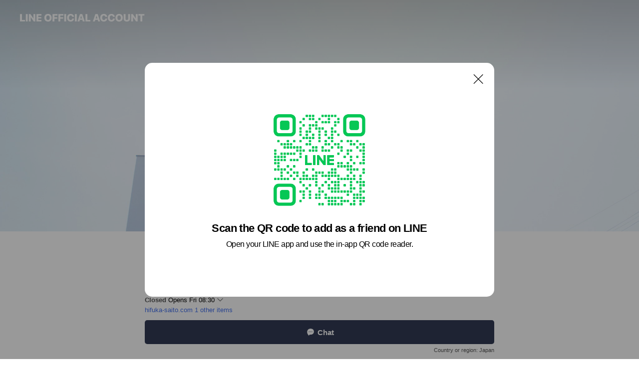

--- FILE ---
content_type: application/javascript
request_url: https://page.line-scdn.net/_next/static/chunks/pages/_app-c0b699a9d6347812.js
body_size: 151191
content:
(self.webpackChunk_N_E=self.webpackChunk_N_E||[]).push([[888,432],{19785:function(e,t,n){"use strict";function a(e,t){if(t.length<e)throw new TypeError(e+" argument"+(e>1?"s":"")+" required, but only "+t.length+" present")}n.d(t,{Z:function(){return a}})},52329:function(e,t,n){"use strict";n.d(t,{Z:function(){return o}});var a=n(42765),r=n(66700),i=n(19785);function o(e,t){(0,i.Z)(1,arguments);var n=t||{},o=n.locale,u=o&&o.options&&o.options.weekStartsOn,s=null==u?0:(0,a.Z)(u),d=null==n.weekStartsOn?s:(0,a.Z)(n.weekStartsOn);if(!(d>=0&&d<=6))throw new RangeError("weekStartsOn must be between 0 and 6 inclusively");var l=(0,r.Z)(e),c=l.getUTCDay(),m=(c<d?7:0)+c-d;return l.setUTCDate(l.getUTCDate()-m),l.setUTCHours(0,0,0,0),l}},42765:function(e,t,n){"use strict";function a(e){if(null===e||!0===e||!1===e)return NaN;var t=Number(e);return isNaN(t)?t:t<0?Math.ceil(t):Math.floor(t)}n.d(t,{Z:function(){return a}})},95569:function(e,t,n){"use strict";function a(e){return function(t){var n=t||{},a=n.width?String(n.width):e.defaultWidth;return e.formats[a]||e.formats[e.defaultWidth]}}n.d(t,{Z:function(){return a}})},75100:function(e,t,n){"use strict";function a(e){return function(t,n){var a,r=n||{};if("formatting"===(r.context?String(r.context):"standalone")&&e.formattingValues){var i=e.defaultFormattingWidth||e.defaultWidth,o=r.width?String(r.width):i;a=e.formattingValues[o]||e.formattingValues[i]}else{var u=e.defaultWidth,s=r.width?String(r.width):e.defaultWidth;a=e.values[s]||e.values[u]}return a[e.argumentCallback?e.argumentCallback(t):t]}}n.d(t,{Z:function(){return a}})},87204:function(e,t,n){"use strict";function a(e){return function(t,n){var a=String(t),r=n||{},i=r.width,o=i&&e.matchPatterns[i]||e.matchPatterns[e.defaultMatchWidth],u=a.match(o);if(!u)return null;var s,d=u[0],l=i&&e.parsePatterns[i]||e.parsePatterns[e.defaultParseWidth];return s="[object Array]"===Object.prototype.toString.call(l)?function(e,t){for(var n=0;n<e.length;n++)if(t(e[n]))return n}(l,(function(e){return e.test(d)})):function(e,t){for(var n in e)if(e.hasOwnProperty(n)&&t(e[n]))return n}(l,(function(e){return e.test(d)})),s=e.valueCallback?e.valueCallback(s):s,{value:s=r.valueCallback?r.valueCallback(s):s,rest:a.slice(d.length)}}}n.d(t,{Z:function(){return a}})},13701:function(e,t,n){"use strict";function a(e){return function(t,n){var a=String(t),r=n||{},i=a.match(e.matchPattern);if(!i)return null;var o=i[0],u=a.match(e.parsePattern);if(!u)return null;var s=e.valueCallback?e.valueCallback(u[0]):u[0];return{value:s=r.valueCallback?r.valueCallback(s):s,rest:a.slice(o.length)}}}n.d(t,{Z:function(){return a}})},98269:function(e,t,n){"use strict";n.d(t,{Z:function(){return r}});var a={lessThanXSeconds:{one:"less than a second",other:"less than {{count}} seconds"},xSeconds:{one:"1 second",other:"{{count}} seconds"},halfAMinute:"half a minute",lessThanXMinutes:{one:"less than a minute",other:"less than {{count}} minutes"},xMinutes:{one:"1 minute",other:"{{count}} minutes"},aboutXHours:{one:"about 1 hour",other:"about {{count}} hours"},xHours:{one:"1 hour",other:"{{count}} hours"},xDays:{one:"1 day",other:"{{count}} days"},aboutXMonths:{one:"about 1 month",other:"about {{count}} months"},xMonths:{one:"1 month",other:"{{count}} months"},aboutXYears:{one:"about 1 year",other:"about {{count}} years"},xYears:{one:"1 year",other:"{{count}} years"},overXYears:{one:"over 1 year",other:"over {{count}} years"},almostXYears:{one:"almost 1 year",other:"almost {{count}} years"}};function r(e,t,n){var r;return n=n||{},r="string"===typeof a[e]?a[e]:1===t?a[e].one:a[e].other.replace("{{count}}",t),n.addSuffix?n.comparison>0?"in "+r:r+" ago":r}},68649:function(e,t,n){"use strict";n.d(t,{Z:function(){return r}});var a={lastWeek:"'last' eeee 'at' p",yesterday:"'yesterday at' p",today:"'today at' p",tomorrow:"'tomorrow at' p",nextWeek:"eeee 'at' p",other:"P"};function r(e,t,n,r){return a[e]}},91089:function(e,t,n){"use strict";var a=n(75100);var r={ordinalNumber:function(e,t){var n=Number(e),a=n%100;if(a>20||a<10)switch(a%10){case 1:return n+"st";case 2:return n+"nd";case 3:return n+"rd"}return n+"th"},era:(0,a.Z)({values:{narrow:["B","A"],abbreviated:["BC","AD"],wide:["Before Christ","Anno Domini"]},defaultWidth:"wide"}),quarter:(0,a.Z)({values:{narrow:["1","2","3","4"],abbreviated:["Q1","Q2","Q3","Q4"],wide:["1st quarter","2nd quarter","3rd quarter","4th quarter"]},defaultWidth:"wide",argumentCallback:function(e){return Number(e)-1}}),month:(0,a.Z)({values:{narrow:["J","F","M","A","M","J","J","A","S","O","N","D"],abbreviated:["Jan","Feb","Mar","Apr","May","Jun","Jul","Aug","Sep","Oct","Nov","Dec"],wide:["January","February","March","April","May","June","July","August","September","October","November","December"]},defaultWidth:"wide"}),day:(0,a.Z)({values:{narrow:["S","M","T","W","T","F","S"],short:["Su","Mo","Tu","We","Th","Fr","Sa"],abbreviated:["Sun","Mon","Tue","Wed","Thu","Fri","Sat"],wide:["Sunday","Monday","Tuesday","Wednesday","Thursday","Friday","Saturday"]},defaultWidth:"wide"}),dayPeriod:(0,a.Z)({values:{narrow:{am:"a",pm:"p",midnight:"mi",noon:"n",morning:"morning",afternoon:"afternoon",evening:"evening",night:"night"},abbreviated:{am:"AM",pm:"PM",midnight:"midnight",noon:"noon",morning:"morning",afternoon:"afternoon",evening:"evening",night:"night"},wide:{am:"a.m.",pm:"p.m.",midnight:"midnight",noon:"noon",morning:"morning",afternoon:"afternoon",evening:"evening",night:"night"}},defaultWidth:"wide",formattingValues:{narrow:{am:"a",pm:"p",midnight:"mi",noon:"n",morning:"in the morning",afternoon:"in the afternoon",evening:"in the evening",night:"at night"},abbreviated:{am:"AM",pm:"PM",midnight:"midnight",noon:"noon",morning:"in the morning",afternoon:"in the afternoon",evening:"in the evening",night:"at night"},wide:{am:"a.m.",pm:"p.m.",midnight:"midnight",noon:"noon",morning:"in the morning",afternoon:"in the afternoon",evening:"in the evening",night:"at night"}},defaultFormattingWidth:"wide"})};t.Z=r},91935:function(e,t,n){"use strict";var a=n(13701),r=n(87204),i={ordinalNumber:(0,a.Z)({matchPattern:/^(\d+)(th|st|nd|rd)?/i,parsePattern:/\d+/i,valueCallback:function(e){return parseInt(e,10)}}),era:(0,r.Z)({matchPatterns:{narrow:/^(b|a)/i,abbreviated:/^(b\.?\s?c\.?|b\.?\s?c\.?\s?e\.?|a\.?\s?d\.?|c\.?\s?e\.?)/i,wide:/^(before christ|before common era|anno domini|common era)/i},defaultMatchWidth:"wide",parsePatterns:{any:[/^b/i,/^(a|c)/i]},defaultParseWidth:"any"}),quarter:(0,r.Z)({matchPatterns:{narrow:/^[1234]/i,abbreviated:/^q[1234]/i,wide:/^[1234](th|st|nd|rd)? quarter/i},defaultMatchWidth:"wide",parsePatterns:{any:[/1/i,/2/i,/3/i,/4/i]},defaultParseWidth:"any",valueCallback:function(e){return e+1}}),month:(0,r.Z)({matchPatterns:{narrow:/^[jfmasond]/i,abbreviated:/^(jan|feb|mar|apr|may|jun|jul|aug|sep|oct|nov|dec)/i,wide:/^(january|february|march|april|may|june|july|august|september|october|november|december)/i},defaultMatchWidth:"wide",parsePatterns:{narrow:[/^j/i,/^f/i,/^m/i,/^a/i,/^m/i,/^j/i,/^j/i,/^a/i,/^s/i,/^o/i,/^n/i,/^d/i],any:[/^ja/i,/^f/i,/^mar/i,/^ap/i,/^may/i,/^jun/i,/^jul/i,/^au/i,/^s/i,/^o/i,/^n/i,/^d/i]},defaultParseWidth:"any"}),day:(0,r.Z)({matchPatterns:{narrow:/^[smtwf]/i,short:/^(su|mo|tu|we|th|fr|sa)/i,abbreviated:/^(sun|mon|tue|wed|thu|fri|sat)/i,wide:/^(sunday|monday|tuesday|wednesday|thursday|friday|saturday)/i},defaultMatchWidth:"wide",parsePatterns:{narrow:[/^s/i,/^m/i,/^t/i,/^w/i,/^t/i,/^f/i,/^s/i],any:[/^su/i,/^m/i,/^tu/i,/^w/i,/^th/i,/^f/i,/^sa/i]},defaultParseWidth:"any"}),dayPeriod:(0,r.Z)({matchPatterns:{narrow:/^(a|p|mi|n|(in the|at) (morning|afternoon|evening|night))/i,any:/^([ap]\.?\s?m\.?|midnight|noon|(in the|at) (morning|afternoon|evening|night))/i},defaultMatchWidth:"any",parsePatterns:{any:{am:/^a/i,pm:/^p/i,midnight:/^mi/i,noon:/^no/i,morning:/morning/i,afternoon:/afternoon/i,evening:/evening/i,night:/night/i}},defaultParseWidth:"any"})};t.Z=i},58378:function(e,t,n){"use strict";n.d(t,{Z:function(){return d}});var a=n(98269),r=n(95569),i={date:(0,r.Z)({formats:{full:"EEEE, MMMM do, y",long:"MMMM do, y",medium:"MMM d, y",short:"MM/dd/yyyy"},defaultWidth:"full"}),time:(0,r.Z)({formats:{full:"h:mm:ss a zzzz",long:"h:mm:ss a z",medium:"h:mm:ss a",short:"h:mm a"},defaultWidth:"full"}),dateTime:(0,r.Z)({formats:{full:"{{date}} 'at' {{time}}",long:"{{date}} 'at' {{time}}",medium:"{{date}}, {{time}}",short:"{{date}}, {{time}}"},defaultWidth:"full"})},o=n(68649),u=n(91089),s=n(91935),d={code:"en-US",formatDistance:a.Z,formatLong:i,formatRelative:o.Z,localize:u.Z,match:s.Z,options:{weekStartsOn:0,firstWeekContainsDate:1}}},26442:function(e,t,n){"use strict";n.r(t),n.d(t,{af:function(){return c},arDZ:function(){return h},arMA:function(){return b},arSA:function(){return k},az:function(){return x},be:function(){return H},bg:function(){return G},bn:function(){return ee},ca:function(){return ie},cs:function(){return le},cy:function(){return pe},da:function(){return ye},de:function(){return Pe},el:function(){return Te},enAU:function(){return Ie},enCA:function(){return ze},enGB:function(){return Ae},enUS:function(){return _e.Z},eo:function(){return Le},es:function(){return Ge},et:function(){return $e},faIR:function(){return nt},fi:function(){return ht},fr:function(){return kt},frCA:function(){return jt},gl:function(){return Ot},gu:function(){return Et},he:function(){return Ht},hi:function(){return qt},hr:function(){return Jt},hu:function(){return an},hy:function(){return sn},id:function(){return mn},is:function(){return gn},it:function(){return wn},ja:function(){return Mn.Z},ka:function(){return Wn},kk:function(){return En},ko:function(){return zn.Z},lt:function(){return Yn},lv:function(){return Vn},mk:function(){return na},ms:function(){return oa},mt:function(){return la},nb:function(){return ha},nl:function(){return ba},nn:function(){return ja},pl:function(){return Da},pt:function(){return Ha},ptBR:function(){return Xa},ro:function(){return qa},ru:function(){return tr},sk:function(){return lr},sl:function(){return gr},sr:function(){return wr},srLatn:function(){return jr},sv:function(){return Or},ta:function(){return Dr},te:function(){return Hr},th:function(){return Rr.Z},tr:function(){return Yr},ug:function(){return Ur},uk:function(){return ni},uz:function(){return oi},vi:function(){return li},zhCN:function(){return hi},zhTW:function(){return gi.Z}});var a={lessThanXSeconds:{one:"minder as 'n sekonde",other:"minder as {{count}} sekondes"},xSeconds:{one:"1 sekonde",other:"{{count}} sekondes"},halfAMinute:"'n halwe minuut",lessThanXMinutes:{one:"minder as 'n minuut",other:"minder as {{count}} minute"},xMinutes:{one:"'n minuut",other:"{{count}} minute"},aboutXHours:{one:"ongeveer 1 uur",other:"ongeveer {{count}} ure"},xHours:{one:"1 uur",other:"{{count}} ure"},xDays:{one:"1 dag",other:"{{count}} dae"},aboutXMonths:{one:"ongeveer 1 maand",other:"ongeveer {{count}} maande"},xMonths:{one:"1 maand",other:"{{count}} maande"},aboutXYears:{one:"ongeveer 1 jaar",other:"ongeveer {{count}} jaar"},xYears:{one:"1 jaar",other:"{{count}} jaar"},overXYears:{one:"meer as 1 jaar",other:"meer as {{count}} jaar"},almostXYears:{one:"byna 1 jaar",other:"byna {{count}} jaar"}};var r=n(95569),i={date:(0,r.Z)({formats:{full:"EEEE, d MMMM yyyy",long:"d MMMM yyyy",medium:"d MMM yyyy",short:"yyyy/MM/dd"},defaultWidth:"full"}),time:(0,r.Z)({formats:{full:"HH:mm:ss zzzz",long:"HH:mm:ss z",medium:"HH:mm:ss",short:"HH:mm"},defaultWidth:"full"}),dateTime:(0,r.Z)({formats:{full:"{{date}} 'om' {{time}}",long:"{{date}} 'om' {{time}}",medium:"{{date}}, {{time}}",short:"{{date}}, {{time}}"},defaultWidth:"full"})},o={lastWeek:"'verlede' eeee 'om' p",yesterday:"'gister om' p",today:"'vandag om' p",tomorrow:"'m\xf4re om' p",nextWeek:"eeee 'om' p",other:"P"};var u=n(75100);var s={ordinalNumber:function(e){var t=Number(e),n=t%100;if(n<20)switch(n){case 1:case 8:return t+"ste";default:return t+"de"}return t+"ste"},era:(0,u.Z)({values:{narrow:["vC","nC"],abbreviated:["vC","nC"],wide:["voor Christus","na Christus"]},defaultWidth:"wide"}),quarter:(0,u.Z)({values:{narrow:["1","2","3","4"],abbreviated:["K1","K2","K3","K4"],wide:["1ste kwartaal","2de kwartaal","3de kwartaal","4de kwartaal"]},defaultWidth:"wide",argumentCallback:function(e){return Number(e)-1}}),month:(0,u.Z)({values:{narrow:["J","F","M","A","M","J","J","A","S","O","N","D"],abbreviated:["Jan","Feb","Mrt","Apr","Mei","Jun","Jul","Aug","Sep","Okt","Nov","Des"],wide:["Januarie","Februarie","Maart","April","Mei","Junie","Julie","Augustus","September","Oktober","November","Desember"]},defaultWidth:"wide"}),day:(0,u.Z)({values:{narrow:["S","M","D","W","D","V","S"],short:["So","Ma","Di","Wo","Do","Vr","Sa"],abbreviated:["Son","Maa","Din","Woe","Don","Vry","Sat"],wide:["Sondag","Maandag","Dinsdag","Woensdag","Donderdag","Vrydag","Saterdag"]},defaultWidth:"wide"}),dayPeriod:(0,u.Z)({values:{narrow:{am:"vm",pm:"nm",midnight:"middernag",noon:"middaguur",morning:"oggend",afternoon:"middag",evening:"laat middag",night:"aand"},abbreviated:{am:"vm",pm:"nm",midnight:"middernag",noon:"middaguur",morning:"oggend",afternoon:"middag",evening:"laat middag",night:"aand"},wide:{am:"vm",pm:"nm",midnight:"middernag",noon:"middaguur",morning:"oggend",afternoon:"middag",evening:"laat middag",night:"aand"}},defaultWidth:"wide",formattingValues:{narrow:{am:"vm",pm:"nm",midnight:"middernag",noon:"uur die middag",morning:"uur die oggend",afternoon:"uur die middag",evening:"uur die aand",night:"uur die aand"},abbreviated:{am:"vm",pm:"nm",midnight:"middernag",noon:"uur die middag",morning:"uur die oggend",afternoon:"uur die middag",evening:"uur die aand",night:"uur die aand"},wide:{am:"vm",pm:"nm",midnight:"middernag",noon:"uur die middag",morning:"uur die oggend",afternoon:"uur die middag",evening:"uur die aand",night:"uur die aand"}},defaultFormattingWidth:"wide"})},d=n(13701),l=n(87204),c={code:"af",formatDistance:function(e,t,n){var r;return n=n||{},r="string"===typeof a[e]?a[e]:1===t?a[e].one:a[e].other.replace("{{count}}",t),n.addSuffix?n.comparison>0?"oor "+r:r+" gelede":r},formatLong:i,formatRelative:function(e){return o[e]},localize:s,match:{ordinalNumber:(0,d.Z)({matchPattern:/^(\d+)(ste|de)?/i,parsePattern:/\d+/i,valueCallback:function(e){return parseInt(e,10)}}),era:(0,l.Z)({matchPatterns:{narrow:/^([vn]\.? ?C\.?)/,abbreviated:/^([vn]\. ?C\.?)/,wide:/^((voor|na) Christus)/},defaultMatchWidth:"wide",parsePatterns:{any:[/^v/,/^n/]},defaultParseWidth:"any"}),quarter:(0,l.Z)({matchPatterns:{narrow:/^[1234]/i,abbreviated:/^K[1234]/i,wide:/^[1234](st|d)e kwartaal/i},defaultMatchWidth:"wide",parsePatterns:{any:[/1/i,/2/i,/3/i,/4/i]},defaultParseWidth:"any",valueCallback:function(e){return e+1}}),month:(0,l.Z)({matchPatterns:{narrow:/^[jfmasond]/i,abbreviated:/^(Jan|Feb|Mrt|Apr|Mei|Jun|Jul|Aug|Sep|Okt|Nov|Dec)\.?/i,wide:/^(Januarie|Februarie|Maart|April|Mei|Junie|Julie|Augustus|September|Oktober|November|Desember)/i},defaultMatchWidth:"wide",parsePatterns:{narrow:[/^J/i,/^F/i,/^M/i,/^A/i,/^M/i,/^J/i,/^J/i,/^A/i,/^S/i,/^O/i,/^N/i,/^D/i],any:[/^Jan/i,/^Feb/i,/^Mrt/i,/^Apr/i,/^Mei/i,/^Jun/i,/^Jul/i,/^Aug/i,/^Sep/i,/^Okt/i,/^Nov/i,/^Dec/i]},defaultParseWidth:"any"}),day:(0,l.Z)({matchPatterns:{narrow:/^[smdwv]/i,short:/^(So|Ma|Di|Wo|Do|Vr|Sa)/i,abbreviated:/^(Son|Maa|Din|Woe|Don|Vry|Sat)/i,wide:/^(Sondag|Maandag|Dinsdag|Woensdag|Donderdag|Vrydag|Saterdag)/i},defaultMatchWidth:"wide",parsePatterns:{narrow:[/^S/i,/^M/i,/^D/i,/^W/i,/^D/i,/^V/i,/^S/i],any:[/^So/i,/^Ma/i,/^Di/i,/^Wo/i,/^Do/i,/^Vr/i,/^Sa/i]},defaultParseWidth:"any"}),dayPeriod:(0,l.Z)({matchPatterns:{any:/^(vm|nm|middernag|(?:uur )?die (oggend|middag|aand))/i},defaultMatchWidth:"any",parsePatterns:{any:{am:/^vm/i,pm:/^nm/i,midnight:/^middernag/i,noon:/^middaguur/i,morning:/oggend/i,afternoon:/middag/i,evening:/laat middag/i,night:/aand/i}},defaultParseWidth:"any"})},options:{weekStartsOn:0,firstWeekContainsDate:1}},m={lessThanXSeconds:{one:"\u0623\u0642\u0644 \u0645\u0646 \u062b\u0627\u0646\u064a\u0629 \u0648\u0627\u062d\u062f\u0629",two:"\u0623\u0642\u0644 \u0645\u0646 \u062b\u0627\u0646\u062a\u064a\u0646",threeToTen:"\u0623\u0642\u0644 \u0645\u0646 {{count}} \u062b\u0648\u0627\u0646\u064a",other:"\u0623\u0642\u0644 \u0645\u0646 {{count}} \u062b\u0627\u0646\u064a\u0629"},xSeconds:{one:"\u062b\u0627\u0646\u064a\u0629 \u0648\u0627\u062d\u062f\u0629",two:"\u062b\u0627\u0646\u062a\u064a\u0646",threeToTen:"{{count}} \u062b\u0648\u0627\u0646\u064a",other:"{{count}} \u062b\u0627\u0646\u064a\u0629"},halfAMinute:"\u0646\u0635\u0641 \u062f\u0642\u064a\u0642\u0629",lessThanXMinutes:{one:"\u0623\u0642\u0644 \u0645\u0646 \u062f\u0642\u064a\u0642\u0629",two:"\u0623\u0642\u0644 \u0645\u0646 \u062f\u0642\u064a\u0642\u062a\u064a\u0646",threeToTen:"\u0623\u0642\u0644 \u0645\u0646 {{count}} \u062f\u0642\u0627\u0626\u0642",other:"\u0623\u0642\u0644 \u0645\u0646 {{count}} \u062f\u0642\u064a\u0642\u0629"},xMinutes:{one:"\u062f\u0642\u064a\u0642\u0629 \u0648\u0627\u062d\u062f\u0629",two:"\u062f\u0642\u064a\u0642\u062a\u064a\u0646",threeToTen:"{{count}} \u062f\u0642\u0627\u0626\u0642",other:"{{count}} \u062f\u0642\u064a\u0642\u0629"},aboutXHours:{one:"\u0633\u0627\u0639\u0629 \u0648\u0627\u062d\u062f\u0629 \u062a\u0642\u0631\u064a\u0628\u0627\u064b",two:"\u0633\u0627\u0639\u062a\u064a\u0646 \u062a\u0642\u0631\u064a\u0628\u0627\u064b",threeToTen:"{{count}} \u0633\u0627\u0639\u0627\u062a \u062a\u0642\u0631\u064a\u0628\u0627\u064b",other:"{{count}} \u0633\u0627\u0639\u0629 \u062a\u0642\u0631\u064a\u0628\u0627\u064b"},xHours:{one:"\u0633\u0627\u0639\u0629 \u0648\u0627\u062d\u062f\u0629",two:"\u0633\u0627\u0639\u062a\u064a\u0646",threeToTen:"{{count}} \u0633\u0627\u0639\u0627\u062a",other:"{{count}} \u0633\u0627\u0639\u0629"},xDays:{one:"\u064a\u0648\u0645 \u0648\u0627\u062d\u062f",two:"\u064a\u0648\u0645\u064a\u0646",threeToTen:"{{count}} \u0623\u064a\u0627\u0645",other:"{{count}} \u064a\u0648\u0645"},aboutXMonths:{one:"\u0634\u0647\u0631 \u0648\u0627\u062d\u062f \u062a\u0642\u0631\u064a\u0628\u0627\u064b",two:"\u0634\u0647\u0631\u064a\u0646 \u062a\u0642\u0631\u064a\u0628\u0627\u064b",threeToTen:"{{count}} \u0623\u0634\u0647\u0631 \u062a\u0642\u0631\u064a\u0628\u0627\u064b",other:"{{count}} \u0634\u0647\u0631 \u062a\u0642\u0631\u064a\u0628\u0627\u064b"},xMonths:{one:"\u0634\u0647\u0631 \u0648\u0627\u062d\u062f",two:"\u0634\u0647\u0631\u064a\u0646",threeToTen:"{{count}} \u0623\u0634\u0647\u0631",other:"{{count}} \u0634\u0647\u0631"},aboutXYears:{one:"\u0639\u0627\u0645 \u0648\u0627\u062d\u062f \u062a\u0642\u0631\u064a\u0628\u0627\u064b",two:"\u0639\u0627\u0645\u064a\u0646 \u062a\u0642\u0631\u064a\u0628\u0627\u064b",threeToTen:"{{count}} \u0623\u0639\u0648\u0627\u0645 \u062a\u0642\u0631\u064a\u0628\u0627\u064b",other:"{{count}} \u0639\u0627\u0645 \u062a\u0642\u0631\u064a\u0628\u0627\u064b"},xYears:{one:"\u0639\u0627\u0645 \u0648\u0627\u062d\u062f",two:"\u0639\u0627\u0645\u064a\u0646",threeToTen:"{{count}} \u0623\u0639\u0648\u0627\u0645",other:"{{count}} \u0639\u0627\u0645"},overXYears:{one:"\u0623\u0643\u062b\u0631 \u0645\u0646 \u0639\u0627\u0645",two:"\u0623\u0643\u062b\u0631 \u0645\u0646 \u0639\u0627\u0645\u064a\u0646",threeToTen:"\u0623\u0643\u062b\u0631 \u0645\u0646 {{count}} \u0623\u0639\u0648\u0627\u0645",other:"\u0623\u0643\u062b\u0631 \u0645\u0646 {{count}} \u0639\u0627\u0645"},almostXYears:{one:"\u0639\u0627\u0645 \u0648\u0627\u062d\u062f \u062a\u0642\u0631\u064a\u0628\u0627\u064b",two:"\u0639\u0627\u0645\u064a\u0646 \u062a\u0642\u0631\u064a\u0628\u0627\u064b",threeToTen:"{{count}} \u0623\u0639\u0648\u0627\u0645 \u062a\u0642\u0631\u064a\u0628\u0627\u064b",other:"{{count}} \u0639\u0627\u0645 \u062a\u0642\u0631\u064a\u0628\u0627\u064b"}};var f={date:(0,r.Z)({formats:{full:"EEEE, MMMM do, y",long:"MMMM do, y",medium:"MMM d, y",short:"MM/dd/yyyy"},defaultWidth:"full"}),time:(0,r.Z)({formats:{full:"h:mm:ss a zzzz",long:"h:mm:ss a z",medium:"h:mm:ss a",short:"h:mm a"},defaultWidth:"full"}),dateTime:(0,r.Z)({formats:{full:"{{date}} '\u0639\u0646\u062f' {{time}}",long:"{{date}} '\u0639\u0646\u062f' {{time}}",medium:"{{date}}, {{time}}",short:"{{date}}, {{time}}"},defaultWidth:"full"})},p={lastWeek:"'\u0623\u062e\u0631' eeee '\u0639\u0646\u062f' p",yesterday:"'\u0623\u0645\u0633 \u0639\u0646\u062f' p",today:"'\u0627\u0644\u064a\u0648\u0645 \u0639\u0646\u062f' p",tomorrow:"'\u063a\u062f\u0627\u064b \u0639\u0646\u062f' p",nextWeek:"eeee '\u0639\u0646\u062f' p",other:"P"};var h={code:"ar-DZ",formatDistance:function(e,t,n){var a;return n=n||{},a="string"===typeof m[e]?m[e]:1===t?m[e].one:2===t?m[e].two:t<=10?m[e].threeToTen.replace("{{count}}",t):m[e].other.replace("{{count}}",t),n.addSuffix?n.comparison>0?"\u0641\u064a \u062e\u0644\u0627\u0644 "+a:"\u0645\u0646\u0630 "+a:a},formatLong:f,formatRelative:function(e,t,n,a){return p[e]},localize:{ordinalNumber:function(e){return String(e)},era:(0,u.Z)({values:{narrow:["\u0642","\u0628"],abbreviated:["\u0642.\u0645.","\u0628.\u0645."],wide:["\u0642\u0628\u0644 \u0627\u0644\u0645\u064a\u0644\u0627\u062f","\u0628\u0639\u062f \u0627\u0644\u0645\u064a\u0644\u0627\u062f"]},defaultWidth:"wide"}),quarter:(0,u.Z)({values:{narrow:["1","2","3","4"],abbreviated:["\u06311","\u06312","\u06313","\u06314"],wide:["\u0627\u0644\u0631\u0628\u0639 \u0627\u0644\u0623\u0648\u0644","\u0627\u0644\u0631\u0628\u0639 \u0627\u0644\u062b\u0627\u0646\u064a","\u0627\u0644\u0631\u0628\u0639 \u0627\u0644\u062b\u0627\u0644\u062b","\u0627\u0644\u0631\u0628\u0639 \u0627\u0644\u0631\u0627\u0628\u0639"]},defaultWidth:"wide",argumentCallback:function(e){return Number(e)-1}}),month:(0,u.Z)({values:{narrow:["\u062c","\u0641","\u0645","\u0623","\u0645","\u062c","\u062c","\u0623","\u0633","\u0623","\u0646","\u062f"],abbreviated:["\u062c\u0627\u0646\u0640","\u0641\u064a\u0641\u0640","\u0645\u0627\u0631\u0633","\u0623\u0641\u0631\u064a\u0644","\u0645\u0627\u064a\u0640","\u062c\u0648\u0627\u0646\u0640","\u062c\u0648\u064a\u0640","\u0623\u0648\u062a","\u0633\u0628\u062a\u0640","\u0623\u0643\u062a\u0640","\u0646\u0648\u0641\u0640","\u062f\u064a\u0633\u0640"],wide:["\u062c\u0627\u0646\u0641\u064a","\u0641\u064a\u0641\u0631\u064a","\u0645\u0627\u0631\u0633","\u0623\u0641\u0631\u064a\u0644","\u0645\u0627\u064a","\u062c\u0648\u0627\u0646","\u062c\u0648\u064a\u0644\u064a\u0629","\u0623\u0648\u062a","\u0633\u0628\u062a\u0645\u0628\u0631","\u0623\u0643\u062a\u0648\u0628\u0631","\u0646\u0648\u0641\u0645\u0628\u0631","\u062f\u064a\u0633\u0645\u0628\u0631"]},defaultWidth:"wide"}),day:(0,u.Z)({values:{narrow:["\u062d","\u0646","\u062b","\u0631","\u062e","\u062c","\u0633"],short:["\u0623\u062d\u062f","\u0627\u062b\u0646\u064a\u0646","\u062b\u0644\u0627\u062b\u0627\u0621","\u0623\u0631\u0628\u0639\u0627\u0621","\u062e\u0645\u064a\u0633","\u062c\u0645\u0639\u0629","\u0633\u0628\u062a"],abbreviated:["\u0623\u062d\u062f","\u0627\u062b\u0646\u0640","\u062b\u0644\u0627","\u0623\u0631\u0628\u0640","\u062e\u0645\u064a\u0640","\u062c\u0645\u0639\u0629","\u0633\u0628\u062a"],wide:["\u0627\u0644\u0623\u062d\u062f","\u0627\u0644\u0627\u062b\u0646\u064a\u0646","\u0627\u0644\u062b\u0644\u0627\u062b\u0627\u0621","\u0627\u0644\u0623\u0631\u0628\u0639\u0627\u0621","\u0627\u0644\u062e\u0645\u064a\u0633","\u0627\u0644\u062c\u0645\u0639\u0629","\u0627\u0644\u0633\u0628\u062a"]},defaultWidth:"wide"}),dayPeriod:(0,u.Z)({values:{narrow:{am:"\u0635",pm:"\u0645",midnight:"\u0646",noon:"\u0638",morning:"\u0635\u0628\u0627\u062d\u0627\u064b",afternoon:"\u0628\u0639\u062f \u0627\u0644\u0638\u0647\u0631",evening:"\u0645\u0633\u0627\u0621\u0627\u064b",night:"\u0644\u064a\u0644\u0627\u064b"},abbreviated:{am:"\u0635",pm:"\u0645",midnight:"\u0646\u0635\u0641 \u0627\u0644\u0644\u064a\u0644",noon:"\u0638\u0647\u0631",morning:"\u0635\u0628\u0627\u062d\u0627\u064b",afternoon:"\u0628\u0639\u062f \u0627\u0644\u0638\u0647\u0631",evening:"\u0645\u0633\u0627\u0621\u0627\u064b",night:"\u0644\u064a\u0644\u0627\u064b"},wide:{am:"\u0635",pm:"\u0645",midnight:"\u0646\u0635\u0641 \u0627\u0644\u0644\u064a\u0644",noon:"\u0638\u0647\u0631",morning:"\u0635\u0628\u0627\u062d\u0627\u064b",afternoon:"\u0628\u0639\u062f \u0627\u0644\u0638\u0647\u0631",evening:"\u0645\u0633\u0627\u0621\u0627\u064b",night:"\u0644\u064a\u0644\u0627\u064b"}},defaultWidth:"wide",formattingValues:{narrow:{am:"\u0635",pm:"\u0645",midnight:"\u0646",noon:"\u0638",morning:"\u0641\u064a \u0627\u0644\u0635\u0628\u0627\u062d",afternoon:"\u0628\u0639\u062f \u0627\u0644\u0638\u0640\u0647\u0631",evening:"\u0641\u064a \u0627\u0644\u0645\u0633\u0627\u0621",night:"\u0641\u064a \u0627\u0644\u0644\u064a\u0644"},abbreviated:{am:"\u0635",pm:"\u0645",midnight:"\u0646\u0635\u0641 \u0627\u0644\u0644\u064a\u0644",noon:"\u0638\u0647\u0631",morning:"\u0641\u064a \u0627\u0644\u0635\u0628\u0627\u062d",evening:"\u0641\u064a \u0627\u0644\u0645\u0633\u0627\u0621",night:"\u0641\u064a \u0627\u0644\u0644\u064a\u0644"},wide:{am:"\u0635",pm:"\u0645",midnight:"\u0646\u0635\u0641 \u0627\u0644\u0644\u064a\u0644",noon:"\u0638\u0647\u0631",afternoon:"\u0628\u0639\u062f \u0627\u0644\u0638\u0640\u0647\u0631",evening:"\u0641\u064a \u0627\u0644\u0645\u0633\u0627\u0621",night:"\u0641\u064a \u0627\u0644\u0644\u064a\u0644"}},defaultFormattingWidth:"wide"})},match:{ordinalNumber:(0,d.Z)({matchPattern:/^(\d+)(th|st|nd|rd)?/i,parsePattern:/\d+/i,valueCallback:function(e){return parseInt(e,10)}}),era:(0,l.Z)({matchPatterns:{narrow:/^(\u0642|\u0628)/i,abbreviated:/^(\u0642\.?\s?\u0645\.?|\u0642\.?\s?\u0645\.?\s?|a\.?\s?d\.?|c\.?\s?)/i,wide:/^(\u0642\u0628\u0644 \u0627\u0644\u0645\u064a\u0644\u0627\u062f|\u0642\u0628\u0644 \u0627\u0644\u0645\u064a\u0644\u0627\u062f|\u0628\u0639\u062f \u0627\u0644\u0645\u064a\u0644\u0627\u062f|\u0628\u0639\u062f \u0627\u0644\u0645\u064a\u0644\u0627\u062f)/i},defaultMatchWidth:"wide",parsePatterns:{any:[/^\u0642\u0628\u0644/i,/^\u0628\u0639\u062f/i]},defaultParseWidth:"any"}),quarter:(0,l.Z)({matchPatterns:{narrow:/^[1234]/i,abbreviated:/^\u0631[1234]/i,wide:/^\u0627\u0644\u0631\u0628\u0639 [1234]/i},defaultMatchWidth:"wide",parsePatterns:{any:[/1/i,/2/i,/3/i,/4/i]},defaultParseWidth:"any",valueCallback:function(e){return e+1}}),month:(0,l.Z)({matchPatterns:{narrow:/^[\u062c\u0641\u0645\u0623\u0633\u0646\u062f]/i,abbreviated:/^(\u062c\u0627\u0646|\u0641\u064a\u0641|\u0645\u0627\u0631|\u0623\u0641\u0631|\u0645\u0627\u064a|\u062c\u0648\u0627|\u062c\u0648\u064a|\u0623\u0648\u062a|\u0633\u0628\u062a|\u0623\u0643\u062a|\u0646\u0648\u0641|\u062f\u064a\u0633)/i,wide:/^(\u062c\u0627\u0646\u0641\u064a|\u0641\u064a\u0641\u0631\u064a|\u0645\u0627\u0631\u0633|\u0623\u0641\u0631\u064a\u0644|\u0645\u0627\u064a|\u062c\u0648\u0627\u0646|\u062c\u0648\u064a\u0644\u064a\u0629|\u0623\u0648\u062a|\u0633\u0628\u062a\u0645\u0628\u0631|\u0623\u0643\u062a\u0648\u0628\u0631|\u0646\u0648\u0641\u0645\u0628\u0631|\u062f\u064a\u0633\u0645\u0628\u0631)/i},defaultMatchWidth:"wide",parsePatterns:{narrow:[/^\u062c/i,/^\u0641/i,/^\u0645/i,/^\u0623/i,/^\u0645/i,/^\u062c/i,/^\u062c/i,/^\u0623/i,/^\u0633/i,/^\u0623/i,/^\u0646/i,/^\u062f/i],any:[/^\u062c\u0627\u0646/i,/^\u0641\u064a\u0641/i,/^\u0645\u0627\u0631/i,/^\u0623\u0641\u0631/i,/^\u0645\u0627\u064a/i,/^\u062c\u0648\u0627/i,/^\u062c\u0648\u064a/i,/^\u0623\u0648\u062a/i,/^\u0633\u0628\u062a/i,/^\u0623\u0643\u062a/i,/^\u0646\u0648\u0641/i,/^\u062f\u064a\u0633/i]},defaultParseWidth:"any"}),day:(0,l.Z)({matchPatterns:{narrow:/^[\u062d\u0646\u062b\u0631\u062e\u062c\u0633]/i,short:/^(\u0623\u062d\u062f|\u0627\u062b\u0646\u064a\u0646|\u062b\u0644\u0627\u062b\u0627\u0621|\u0623\u0631\u0628\u0639\u0627\u0621|\u062e\u0645\u064a\u0633|\u062c\u0645\u0639\u0629|\u0633\u0628\u062a)/i,abbreviated:/^(\u0623\u062d\u062f|\u0627\u062b\u0646|\u062b\u0644\u0627|\u0623\u0631\u0628|\u062e\u0645\u064a|\u062c\u0645\u0639\u0629|\u0633\u0628\u062a)/i,wide:/^(\u0627\u0644\u0623\u062d\u062f|\u0627\u0644\u0627\u062b\u0646\u064a\u0646|\u0627\u0644\u062b\u0644\u0627\u062b\u0627\u0621|\u0627\u0644\u0623\u0631\u0628\u0639\u0627\u0621|\u0627\u0644\u062e\u0645\u064a\u0633|\u0627\u0644\u062c\u0645\u0639\u0629|\u0627\u0644\u0633\u0628\u062a)/i},defaultMatchWidth:"wide",parsePatterns:{narrow:[/^\u062d/i,/^\u0646/i,/^\u062b/i,/^\u0631/i,/^\u062e/i,/^\u062c/i,/^\u0633/i],wide:[/^\u0627\u0644\u0623\u062d\u062f/i,/^\u0627\u0644\u0627\u062b\u0646\u064a\u0646/i,/^\u0627\u0644\u062b\u0644\u0627\u062b\u0627\u0621/i,/^\u0627\u0644\u0623\u0631\u0628\u0639\u0627\u0621/i,/^\u0627\u0644\u062e\u0645\u064a\u0633/i,/^\u0627\u0644\u062c\u0645\u0639\u0629/i,/^\u0627\u0644\u0633\u0628\u062a/i],any:[/^\u0623\u062d/i,/^\u0627\u062b/i,/^\u062b/i,/^\u0623\u0631/i,/^\u062e/i,/^\u062c/i,/^\u0633/i]},defaultParseWidth:"any"}),dayPeriod:(0,l.Z)({matchPatterns:{narrow:/^(a|p|mi|n|(in the|at) (morning|afternoon|evening|night))/i,any:/^([ap]\.?\s?m\.?|midnight|noon|(in the|at) (morning|afternoon|evening|night))/i},defaultMatchWidth:"any",parsePatterns:{any:{am:/^a/i,pm:/^p/i,midnight:/^mi/i,noon:/^no/i,morning:/morning/i,afternoon:/afternoon/i,evening:/evening/i,night:/night/i}},defaultParseWidth:"any"})},options:{weekStartsOn:0,firstWeekContainsDate:1}},g={lessThanXSeconds:{one:"\u0623\u0642\u0644 \u0645\u0646 \u062b\u0627\u0646\u064a\u0629 \u0648\u0627\u062d\u062f\u0629",two:"\u0623\u0642\u0644 \u0645\u0646 \u062b\u0627\u0646\u062a\u064a\u0646",threeToTen:"\u0623\u0642\u0644 \u0645\u0646 {{count}} \u062b\u0648\u0627\u0646\u064a",other:"\u0623\u0642\u0644 \u0645\u0646 {{count}} \u062b\u0627\u0646\u064a\u0629"},xSeconds:{one:"\u062b\u0627\u0646\u064a\u0629 \u0648\u0627\u062d\u062f\u0629",two:"\u062b\u0627\u0646\u062a\u064a\u0646",threeToTen:"{{count}} \u062b\u0648\u0627\u0646\u064a",other:"{{count}} \u062b\u0627\u0646\u064a\u0629"},halfAMinute:"\u0646\u0635\u0641 \u062f\u0642\u064a\u0642\u0629",lessThanXMinutes:{one:"\u0623\u0642\u0644 \u0645\u0646 \u062f\u0642\u064a\u0642\u0629",two:"\u0623\u0642\u0644 \u0645\u0646 \u062f\u0642\u064a\u0642\u062a\u064a\u0646",threeToTen:"\u0623\u0642\u0644 \u0645\u0646 {{count}} \u062f\u0642\u0627\u0626\u0642",other:"\u0623\u0642\u0644 \u0645\u0646 {{count}} \u062f\u0642\u064a\u0642\u0629"},xMinutes:{one:"\u062f\u0642\u064a\u0642\u0629 \u0648\u0627\u062d\u062f\u0629",two:"\u062f\u0642\u064a\u0642\u062a\u064a\u0646",threeToTen:"{{count}} \u062f\u0642\u0627\u0626\u0642",other:"{{count}} \u062f\u0642\u064a\u0642\u0629"},aboutXHours:{one:"\u0633\u0627\u0639\u0629 \u0648\u0627\u062d\u062f\u0629 \u062a\u0642\u0631\u064a\u0628\u0627\u064b",two:"\u0633\u0627\u0639\u062a\u064a\u0646 \u062a\u0642\u0631\u064a\u0628\u0627\u064b",threeToTen:"{{count}} \u0633\u0627\u0639\u0627\u062a \u062a\u0642\u0631\u064a\u0628\u0627\u064b",other:"{{count}} \u0633\u0627\u0639\u0629 \u062a\u0642\u0631\u064a\u0628\u0627\u064b"},xHours:{one:"\u0633\u0627\u0639\u0629 \u0648\u0627\u062d\u062f\u0629",two:"\u0633\u0627\u0639\u062a\u064a\u0646",threeToTen:"{{count}} \u0633\u0627\u0639\u0627\u062a",other:"{{count}} \u0633\u0627\u0639\u0629"},xDays:{one:"\u064a\u0648\u0645 \u0648\u0627\u062d\u062f",two:"\u064a\u0648\u0645\u064a\u0646",threeToTen:"{{count}} \u0623\u064a\u0627\u0645",other:"{{count}} \u064a\u0648\u0645"},aboutXMonths:{one:"\u0634\u0647\u0631 \u0648\u0627\u062d\u062f \u062a\u0642\u0631\u064a\u0628\u0627\u064b",two:"\u0634\u0647\u0631\u064a\u0646 \u062a\u0642\u0631\u064a\u0628\u0627\u064b",threeToTen:"{{count}} \u0623\u0634\u0647\u0631 \u062a\u0642\u0631\u064a\u0628\u0627\u064b",other:"{{count}} \u0634\u0647\u0631 \u062a\u0642\u0631\u064a\u0628\u0627\u064b"},xMonths:{one:"\u0634\u0647\u0631 \u0648\u0627\u062d\u062f",two:"\u0634\u0647\u0631\u064a\u0646",threeToTen:"{{count}} \u0623\u0634\u0647\u0631",other:"{{count}} \u0634\u0647\u0631"},aboutXYears:{one:"\u0639\u0627\u0645 \u0648\u0627\u062d\u062f \u062a\u0642\u0631\u064a\u0628\u0627\u064b",two:"\u0639\u0627\u0645\u064a\u0646 \u062a\u0642\u0631\u064a\u0628\u0627\u064b",threeToTen:"{{count}} \u0623\u0639\u0648\u0627\u0645 \u062a\u0642\u0631\u064a\u0628\u0627\u064b",other:"{{count}} \u0639\u0627\u0645 \u062a\u0642\u0631\u064a\u0628\u0627\u064b"},xYears:{one:"\u0639\u0627\u0645 \u0648\u0627\u062d\u062f",two:"\u0639\u0627\u0645\u064a\u0646",threeToTen:"{{count}} \u0623\u0639\u0648\u0627\u0645",other:"{{count}} \u0639\u0627\u0645"},overXYears:{one:"\u0623\u0643\u062b\u0631 \u0645\u0646 \u0639\u0627\u0645",two:"\u0623\u0643\u062b\u0631 \u0645\u0646 \u0639\u0627\u0645\u064a\u0646",threeToTen:"\u0623\u0643\u062b\u0631 \u0645\u0646 {{count}} \u0623\u0639\u0648\u0627\u0645",other:"\u0623\u0643\u062b\u0631 \u0645\u0646 {{count}} \u0639\u0627\u0645"},almostXYears:{one:"\u0639\u0627\u0645 \u0648\u0627\u062d\u062f \u062a\u0642\u0631\u064a\u0628\u0627\u064b",two:"\u0639\u0627\u0645\u064a\u0646 \u062a\u0642\u0631\u064a\u0628\u0627\u064b",threeToTen:"{{count}} \u0623\u0639\u0648\u0627\u0645 \u062a\u0642\u0631\u064a\u0628\u0627\u064b",other:"{{count}} \u0639\u0627\u0645 \u062a\u0642\u0631\u064a\u0628\u0627\u064b"}};var v={date:(0,r.Z)({formats:{full:"EEEE, MMMM do, y",long:"MMMM do, y",medium:"MMM d, y",short:"MM/dd/yyyy"},defaultWidth:"full"}),time:(0,r.Z)({formats:{full:"h:mm:ss a zzzz",long:"h:mm:ss a z",medium:"h:mm:ss a",short:"h:mm a"},defaultWidth:"full"}),dateTime:(0,r.Z)({formats:{full:"{{date}} '\u0639\u0646\u062f' {{time}}",long:"{{date}} '\u0639\u0646\u062f' {{time}}",medium:"{{date}}, {{time}}",short:"{{date}}, {{time}}"},defaultWidth:"full"})},y={lastWeek:"'\u0623\u062e\u0631' eeee '\u0639\u0646\u062f' p",yesterday:"'\u0623\u0645\u0633 \u0639\u0646\u062f' p",today:"'\u0627\u0644\u064a\u0648\u0645 \u0639\u0646\u062f' p",tomorrow:"'\u063a\u062f\u0627\u064b \u0639\u0646\u062f' p",nextWeek:"eeee '\u0639\u0646\u062f' p",other:"P"};var b={code:"ar-MA",formatDistance:function(e,t,n){var a;return n=n||{},a="string"===typeof g[e]?g[e]:1===t?g[e].one:2===t?g[e].two:t<=10?g[e].threeToTen.replace("{{count}}",t):g[e].other.replace("{{count}}",t),n.addSuffix?n.comparison>0?"\u0641\u064a \u062e\u0644\u0627\u0644 "+a:"\u0645\u0646\u0630 "+a:a},formatLong:v,formatRelative:function(e,t,n,a){return y[e]},localize:{ordinalNumber:function(e){return String(e)},era:(0,u.Z)({values:{narrow:["\u0642","\u0628"],abbreviated:["\u0642.\u0645.","\u0628.\u0645."],wide:["\u0642\u0628\u0644 \u0627\u0644\u0645\u064a\u0644\u0627\u062f","\u0628\u0639\u062f \u0627\u0644\u0645\u064a\u0644\u0627\u062f"]},defaultWidth:"wide"}),quarter:(0,u.Z)({values:{narrow:["1","2","3","4"],abbreviated:["\u06311","\u06312","\u06313","\u06314"],wide:["\u0627\u0644\u0631\u0628\u0639 \u0627\u0644\u0623\u0648\u0644","\u0627\u0644\u0631\u0628\u0639 \u0627\u0644\u062b\u0627\u0646\u064a","\u0627\u0644\u0631\u0628\u0639 \u0627\u0644\u062b\u0627\u0644\u062b","\u0627\u0644\u0631\u0628\u0639 \u0627\u0644\u0631\u0627\u0628\u0639"]},defaultWidth:"wide",argumentCallback:function(e){return Number(e)-1}}),month:(0,u.Z)({values:{narrow:["\u064a","\u0641","\u0645","\u0623","\u0645","\u064a","\u064a","\u063a","\u0634","\u0623","\u0646","\u062f"],abbreviated:["\u064a\u0646\u0627","\u0641\u0628\u0631","\u0645\u0627\u0631\u0633","\u0623\u0628\u0631\u064a\u0644","\u0645\u0627\u064a","\u064a\u0648\u0646\u0640","\u064a\u0648\u0644\u0640","\u063a\u0634\u062a","\u0634\u062a\u0646\u0640","\u0623\u0643\u062a\u0640","\u0646\u0648\u0646\u0640","\u062f\u062c\u0646\u0640"],wide:["\u064a\u0646\u0627\u064a\u0631","\u0641\u0628\u0631\u0627\u064a\u0631","\u0645\u0627\u0631\u0633","\u0623\u0628\u0631\u064a\u0644","\u0645\u0627\u064a","\u064a\u0648\u0646\u064a\u0648","\u064a\u0648\u0644\u064a\u0648\u0632","\u063a\u0634\u062a","\u0634\u062a\u0646\u0628\u0631","\u0623\u0643\u062a\u0648\u0628\u0631","\u0646\u0648\u0646\u0628\u0631","\u062f\u062c\u0646\u0628\u0631"]},defaultWidth:"wide"}),day:(0,u.Z)({values:{narrow:["\u062d","\u0646","\u062b","\u0631","\u062e","\u062c","\u0633"],short:["\u0623\u062d\u062f","\u0627\u062b\u0646\u064a\u0646","\u062b\u0644\u0627\u062b\u0627\u0621","\u0623\u0631\u0628\u0639\u0627\u0621","\u062e\u0645\u064a\u0633","\u062c\u0645\u0639\u0629","\u0633\u0628\u062a"],abbreviated:["\u0623\u062d\u062f","\u0627\u062b\u0646\u0640","\u062b\u0644\u0627","\u0623\u0631\u0628\u0640","\u062e\u0645\u064a\u0640","\u062c\u0645\u0639\u0629","\u0633\u0628\u062a"],wide:["\u0627\u0644\u0623\u062d\u062f","\u0627\u0644\u0625\u062b\u0646\u064a\u0646","\u0627\u0644\u062b\u0644\u0627\u062b\u0627\u0621","\u0627\u0644\u0623\u0631\u0628\u0639\u0627\u0621","\u0627\u0644\u062e\u0645\u064a\u0633","\u0627\u0644\u062c\u0645\u0639\u0629","\u0627\u0644\u0633\u0628\u062a"]},defaultWidth:"wide"}),dayPeriod:(0,u.Z)({values:{narrow:{am:"\u0635",pm:"\u0645",midnight:"\u0646",noon:"\u0638",morning:"\u0635\u0628\u0627\u062d\u0627\u064b",afternoon:"\u0628\u0639\u062f \u0627\u0644\u0638\u0647\u0631",evening:"\u0645\u0633\u0627\u0621\u0627\u064b",night:"\u0644\u064a\u0644\u0627\u064b"},abbreviated:{am:"\u0635",pm:"\u0645",midnight:"\u0646\u0635\u0641 \u0627\u0644\u0644\u064a\u0644",noon:"\u0638\u0647\u0631",morning:"\u0635\u0628\u0627\u062d\u0627\u064b",afternoon:"\u0628\u0639\u062f \u0627\u0644\u0638\u0647\u0631",evening:"\u0645\u0633\u0627\u0621\u0627\u064b",night:"\u0644\u064a\u0644\u0627\u064b"},wide:{am:"\u0635",pm:"\u0645",midnight:"\u0646\u0635\u0641 \u0627\u0644\u0644\u064a\u0644",noon:"\u0638\u0647\u0631",morning:"\u0635\u0628\u0627\u062d\u0627\u064b",afternoon:"\u0628\u0639\u062f \u0627\u0644\u0638\u0647\u0631",evening:"\u0645\u0633\u0627\u0621\u0627\u064b",night:"\u0644\u064a\u0644\u0627\u064b"}},defaultWidth:"wide",formattingValues:{narrow:{am:"\u0635",pm:"\u0645",midnight:"\u0646",noon:"\u0638",morning:"\u0641\u064a \u0627\u0644\u0635\u0628\u0627\u062d",afternoon:"\u0628\u0639\u062f \u0627\u0644\u0638\u0640\u0647\u0631",evening:"\u0641\u064a \u0627\u0644\u0645\u0633\u0627\u0621",night:"\u0641\u064a \u0627\u0644\u0644\u064a\u0644"},abbreviated:{am:"\u0635",pm:"\u0645",midnight:"\u0646\u0635\u0641 \u0627\u0644\u0644\u064a\u0644",noon:"\u0638\u0647\u0631",morning:"\u0641\u064a \u0627\u0644\u0635\u0628\u0627\u062d",evening:"\u0641\u064a \u0627\u0644\u0645\u0633\u0627\u0621",night:"\u0641\u064a \u0627\u0644\u0644\u064a\u0644"},wide:{am:"\u0635",pm:"\u0645",midnight:"\u0646\u0635\u0641 \u0627\u0644\u0644\u064a\u0644",noon:"\u0638\u0647\u0631",afternoon:"\u0628\u0639\u062f \u0627\u0644\u0638\u0640\u0647\u0631",evening:"\u0641\u064a \u0627\u0644\u0645\u0633\u0627\u0621",night:"\u0641\u064a \u0627\u0644\u0644\u064a\u0644"}},defaultFormattingWidth:"wide"})},match:{ordinalNumber:(0,d.Z)({matchPattern:/^(\d+)(th|st|nd|rd)?/i,parsePattern:/\d+/i,valueCallback:function(e){return parseInt(e,10)}}),era:(0,l.Z)({matchPatterns:{narrow:/^(\u0642|\u0628)/i,abbreviated:/^(\u0642\.?\s?\u0645\.?|\u0642\.?\s?\u0645\.?\s?|a\.?\s?d\.?|c\.?\s?)/i,wide:/^(\u0642\u0628\u0644 \u0627\u0644\u0645\u064a\u0644\u0627\u062f|\u0642\u0628\u0644 \u0627\u0644\u0645\u064a\u0644\u0627\u062f|\u0628\u0639\u062f \u0627\u0644\u0645\u064a\u0644\u0627\u062f|\u0628\u0639\u062f \u0627\u0644\u0645\u064a\u0644\u0627\u062f)/i},defaultMatchWidth:"wide",parsePatterns:{any:[/^\u0642\u0628\u0644/i,/^\u0628\u0639\u062f/i]},defaultParseWidth:"any"}),quarter:(0,l.Z)({matchPatterns:{narrow:/^[1234]/i,abbreviated:/^\u0631[1234]/i,wide:/^\u0627\u0644\u0631\u0628\u0639 [1234]/i},defaultMatchWidth:"wide",parsePatterns:{any:[/1/i,/2/i,/3/i,/4/i]},defaultParseWidth:"any",valueCallback:function(e){return e+1}}),month:(0,l.Z)({matchPatterns:{narrow:/^[\u064a\u0641\u0645\u0623\u0645\u0633\u0646\u062f]/i,abbreviated:/^(\u064a\u0646|\u0641|\u0645\u0627\u0631|\u0623\u0628|\u0645\u0627\u064a|\u064a\u0648\u0646|\u064a\u0648\u0644|\u063a\u0634|\u0634\u062a|\u0623\u0643|\u0646|\u062f)/i,wide:/^(\u064a\u0646|\u0641|\u0645\u0627\u0631|\u0623\u0628|\u0645\u0627\u064a|\u064a\u0648\u0646|\u064a\u0648\u0644|\u063a\u0634|\u0634\u062a|\u0623\u0643|\u0646|\u062f)/i},defaultMatchWidth:"wide",parsePatterns:{narrow:[/^\u064a/i,/^\u0641/i,/^\u0645/i,/^\u0623/i,/^\u0645/i,/^\u064a/i,/^\u064a/i,/^\u063a/i,/^\u0634/i,/^\u0623/i,/^\u0646/i,/^\u062f/i],any:[/^\u064a\u0646/i,/^\u0641\u0628/i,/^\u0645\u0627\u0631/i,/^\u0623\u0628/i,/^\u0645\u0627\u064a/i,/^\u064a\u0648\u0646/i,/^\u064a\u0648\u0644/i,/^\u063a\u0634\u062a/i,/^\u0634/i,/^\u0623\u0643/i,/^\u0646/i,/^\u062f/i]},defaultParseWidth:"any"}),day:(0,l.Z)({matchPatterns:{narrow:/^[\u062d\u0646\u062b\u0631\u062e\u062c\u0633]/i,short:/^(\u0623\u062d\u062f|\u0625\u062b\u0646\u064a\u0646|\u062b\u0644\u0627\u062b\u0627\u0621|\u0623\u0631\u0628\u0639\u0627\u0621|\u062e\u0645\u064a\u0633|\u062c\u0645\u0639\u0629|\u0633\u0628\u062a)/i,abbreviated:/^(\u0623\u062d\u062f|\u0625\u062b\u0646|\u062b\u0644\u0627|\u0623\u0631\u0628|\u062e\u0645\u064a|\u062c\u0645\u0639\u0629|\u0633\u0628\u062a)/i,wide:/^(\u0627\u0644\u0623\u062d\u062f|\u0627\u0644\u0625\u062b\u0646\u064a\u0646|\u0627\u0644\u062b\u0644\u0627\u062b\u0627\u0621|\u0627\u0644\u0623\u0631\u0628\u0639\u0627\u0621|\u0627\u0644\u062e\u0645\u064a\u0633|\u0627\u0644\u062c\u0645\u0639\u0629|\u0627\u0644\u0633\u0628\u062a)/i},defaultMatchWidth:"wide",parsePatterns:{narrow:[/^\u062d/i,/^\u0646/i,/^\u062b/i,/^\u0631/i,/^\u062e/i,/^\u062c/i,/^\u0633/i],wide:[/^\u0627\u0644\u0623\u062d\u062f/i,/^\u0627\u0644\u0625\u062b\u0646\u064a\u0646/i,/^\u0627\u0644\u062b\u0644\u0627\u062b\u0627\u0621/i,/^\u0627\u0644\u0623\u0631\u0628\u0639\u0627\u0621/i,/^\u0627\u0644\u062e\u0645\u064a\u0633/i,/^\u0627\u0644\u062c\u0645\u0639\u0629/i,/^\u0627\u0644\u0633\u0628\u062a/i],any:[/^\u0623\u062d/i,/^\u0625\u062b/i,/^\u062b/i,/^\u0623\u0631/i,/^\u062e/i,/^\u062c/i,/^\u0633/i]},defaultParseWidth:"any"}),dayPeriod:(0,l.Z)({matchPatterns:{narrow:/^(a|p|mi|n|(in the|at) (morning|afternoon|evening|night))/i,any:/^([ap]\.?\s?m\.?|midnight|noon|(in the|at) (morning|afternoon|evening|night))/i},defaultMatchWidth:"any",parsePatterns:{any:{am:/^a/i,pm:/^p/i,midnight:/^mi/i,noon:/^no/i,morning:/morning/i,afternoon:/afternoon/i,evening:/evening/i,night:/night/i}},defaultParseWidth:"any"})},options:{weekStartsOn:1,firstWeekContainsDate:1}},w={lessThanXSeconds:{one:"\u0623\u0642\u0644 \u0645\u0646 \u062b\u0627\u0646\u064a\u0629 \u0648\u0627\u062d\u062f\u0629",two:"\u0623\u0642\u0644 \u0645\u0646 \u062b\u0627\u0646\u062a\u064a\u0646",threeToTen:"\u0623\u0642\u0644 \u0645\u0646 {{count}} \u062b\u0648\u0627\u0646\u064a",other:"\u0623\u0642\u0644 \u0645\u0646 {{count}} \u062b\u0627\u0646\u064a\u0629"},xSeconds:{one:"\u062b\u0627\u0646\u064a\u0629 \u0648\u0627\u062d\u062f\u0629",two:"\u062b\u0627\u0646\u062a\u064a\u0646",threeToTen:"{{count}} \u062b\u0648\u0627\u0646\u064a",other:"{{count}} \u062b\u0627\u0646\u064a\u0629"},halfAMinute:"\u0646\u0635\u0641 \u062f\u0642\u064a\u0642\u0629",lessThanXMinutes:{one:"\u0623\u0642\u0644 \u0645\u0646 \u062f\u0642\u064a\u0642\u0629",two:"\u0623\u0642\u0644 \u0645\u0646 \u062f\u0642\u064a\u0642\u062a\u064a\u0646",threeToTen:"\u0623\u0642\u0644 \u0645\u0646 {{count}} \u062f\u0642\u0627\u0626\u0642",other:"\u0623\u0642\u0644 \u0645\u0646 {{count}} \u062f\u0642\u064a\u0642\u0629"},xMinutes:{one:"\u062f\u0642\u064a\u0642\u0629 \u0648\u0627\u062d\u062f\u0629",two:"\u062f\u0642\u064a\u0642\u062a\u064a\u0646",threeToTen:"{{count}} \u062f\u0642\u0627\u0626\u0642",other:"{{count}} \u062f\u0642\u064a\u0642\u0629"},aboutXHours:{one:"\u0633\u0627\u0639\u0629 \u0648\u0627\u062d\u062f\u0629 \u062a\u0642\u0631\u064a\u0628\u0627\u064b",two:"\u0633\u0627\u0639\u062a\u064a\u0646 \u062a\u0642\u0631\u064a\u0628\u0627\u064b",threeToTen:"{{count}} \u0633\u0627\u0639\u0627\u062a \u062a\u0642\u0631\u064a\u0628\u0627\u064b",other:"{{count}} \u0633\u0627\u0639\u0629 \u062a\u0642\u0631\u064a\u0628\u0627\u064b"},xHours:{one:"\u0633\u0627\u0639\u0629 \u0648\u0627\u062d\u062f\u0629",two:"\u0633\u0627\u0639\u062a\u064a\u0646",threeToTen:"{{count}} \u0633\u0627\u0639\u0627\u062a",other:"{{count}} \u0633\u0627\u0639\u0629"},xDays:{one:"\u064a\u0648\u0645 \u0648\u0627\u062d\u062f",two:"\u064a\u0648\u0645\u064a\u0646",threeToTen:"{{count}} \u0623\u064a\u0627\u0645",other:"{{count}} \u064a\u0648\u0645"},aboutXMonths:{one:"\u0634\u0647\u0631 \u0648\u0627\u062d\u062f \u062a\u0642\u0631\u064a\u0628\u0627\u064b",two:"\u0634\u0647\u0631\u064a\u0646 \u062a\u0642\u0631\u064a\u0628\u0627\u064b",threeToTen:"{{count}} \u0623\u0634\u0647\u0631 \u062a\u0642\u0631\u064a\u0628\u0627\u064b",other:"{{count}} \u0634\u0647\u0631 \u062a\u0642\u0631\u064a\u0628\u0627\u064b"},xMonths:{one:"\u0634\u0647\u0631 \u0648\u0627\u062d\u062f",two:"\u0634\u0647\u0631\u064a\u0646",threeToTen:"{{count}} \u0623\u0634\u0647\u0631",other:"{{count}} \u0634\u0647\u0631"},aboutXYears:{one:"\u0639\u0627\u0645 \u0648\u0627\u062d\u062f \u062a\u0642\u0631\u064a\u0628\u0627\u064b",two:"\u0639\u0627\u0645\u064a\u0646 \u062a\u0642\u0631\u064a\u0628\u0627\u064b",threeToTen:"{{count}} \u0623\u0639\u0648\u0627\u0645 \u062a\u0642\u0631\u064a\u0628\u0627\u064b",other:"{{count}} \u0639\u0627\u0645 \u062a\u0642\u0631\u064a\u0628\u0627\u064b"},xYears:{one:"\u0639\u0627\u0645 \u0648\u0627\u062d\u062f",two:"\u0639\u0627\u0645\u064a\u0646",threeToTen:"{{count}} \u0623\u0639\u0648\u0627\u0645",other:"{{count}} \u0639\u0627\u0645"},overXYears:{one:"\u0623\u0643\u062b\u0631 \u0645\u0646 \u0639\u0627\u0645",two:"\u0623\u0643\u062b\u0631 \u0645\u0646 \u0639\u0627\u0645\u064a\u0646",threeToTen:"\u0623\u0643\u062b\u0631 \u0645\u0646 {{count}} \u0623\u0639\u0648\u0627\u0645",other:"\u0623\u0643\u062b\u0631 \u0645\u0646 {{count}} \u0639\u0627\u0645"},almostXYears:{one:"\u0639\u0627\u0645 \u0648\u0627\u062d\u062f \u062a\u0642\u0631\u064a\u0628\u0627\u064b",two:"\u0639\u0627\u0645\u064a\u0646 \u062a\u0642\u0631\u064a\u0628\u0627\u064b",threeToTen:"{{count}} \u0623\u0639\u0648\u0627\u0645 \u062a\u0642\u0631\u064a\u0628\u0627\u064b",other:"{{count}} \u0639\u0627\u0645 \u062a\u0642\u0631\u064a\u0628\u0627\u064b"}};var M={date:(0,r.Z)({formats:{full:"EEEE, MMMM do, y",long:"MMMM do, y",medium:"MMM d, y",short:"MM/dd/yyyy"},defaultWidth:"full"}),time:(0,r.Z)({formats:{full:"h:mm:ss a zzzz",long:"h:mm:ss a z",medium:"h:mm:ss a",short:"h:mm a"},defaultWidth:"full"}),dateTime:(0,r.Z)({formats:{full:"{{date}} '\u0639\u0646\u062f' {{time}}",long:"{{date}} '\u0639\u0646\u062f' {{time}}",medium:"{{date}}, {{time}}",short:"{{date}}, {{time}}"},defaultWidth:"full"})},P={lastWeek:"'\u0623\u062e\u0631' eeee '\u0639\u0646\u062f' p",yesterday:"'\u0623\u0645\u0633 \u0639\u0646\u062f' p",today:"'\u0627\u0644\u064a\u0648\u0645 \u0639\u0646\u062f' p",tomorrow:"'\u063a\u062f\u0627\u064b \u0639\u0646\u062f' p",nextWeek:"eeee '\u0639\u0646\u062f' p",other:"P"};var k={code:"ar-SA",formatDistance:function(e,t,n){var a;return n=n||{},a="string"===typeof w[e]?w[e]:1===t?w[e].one:2===t?w[e].two:t<=10?w[e].threeToTen.replace("{{count}}",t):w[e].other.replace("{{count}}",t),n.addSuffix?n.comparison>0?"\u0641\u064a \u062e\u0644\u0627\u0644 "+a:"\u0645\u0646\u0630 "+a:a},formatLong:M,formatRelative:function(e,t,n,a){return P[e]},localize:{ordinalNumber:function(e){return String(e)},era:(0,u.Z)({values:{narrow:["\u0642","\u0628"],abbreviated:["\u0642.\u0645.","\u0628.\u0645."],wide:["\u0642\u0628\u0644 \u0627\u0644\u0645\u064a\u0644\u0627\u062f","\u0628\u0639\u062f \u0627\u0644\u0645\u064a\u0644\u0627\u062f"]},defaultWidth:"wide"}),quarter:(0,u.Z)({values:{narrow:["1","2","3","4"],abbreviated:["\u06311","\u06312","\u06313","\u06314"],wide:["\u0627\u0644\u0631\u0628\u0639 \u0627\u0644\u0623\u0648\u0644","\u0627\u0644\u0631\u0628\u0639 \u0627\u0644\u062b\u0627\u0646\u064a","\u0627\u0644\u0631\u0628\u0639 \u0627\u0644\u062b\u0627\u0644\u062b","\u0627\u0644\u0631\u0628\u0639 \u0627\u0644\u0631\u0627\u0628\u0639"]},defaultWidth:"wide",argumentCallback:function(e){return Number(e)-1}}),month:(0,u.Z)({values:{narrow:["\u064a","\u0641","\u0645","\u0623","\u0645","\u064a","\u064a","\u0623","\u0633","\u0623","\u0646","\u062f"],abbreviated:["\u064a\u0646\u0627","\u0641\u0628\u0631","\u0645\u0627\u0631\u0633","\u0623\u0628\u0631\u064a\u0644","\u0645\u0627\u064a\u0648","\u064a\u0648\u0646\u0640","\u064a\u0648\u0644\u0640","\u0623\u063a\u0633\u0640","\u0633\u0628\u062a\u0640","\u0623\u0643\u062a\u0640","\u0646\u0648\u0641\u0640","\u062f\u064a\u0633\u0640"],wide:["\u064a\u0646\u0627\u064a\u0631","\u0641\u0628\u0631\u0627\u064a\u0631","\u0645\u0627\u0631\u0633","\u0623\u0628\u0631\u064a\u0644","\u0645\u0627\u064a\u0648","\u064a\u0648\u0646\u064a\u0648","\u064a\u0648\u0644\u064a\u0648","\u0623\u063a\u0633\u0637\u0633","\u0633\u0628\u062a\u0645\u0628\u0631","\u0623\u0643\u062a\u0648\u0628\u0631","\u0646\u0648\u0641\u0645\u0628\u0631","\u062f\u064a\u0633\u0645\u0628\u0631"]},defaultWidth:"wide"}),day:(0,u.Z)({values:{narrow:["\u062d","\u0646","\u062b","\u0631","\u062e","\u062c","\u0633"],short:["\u0623\u062d\u062f","\u0627\u062b\u0646\u064a\u0646","\u062b\u0644\u0627\u062b\u0627\u0621","\u0623\u0631\u0628\u0639\u0627\u0621","\u062e\u0645\u064a\u0633","\u062c\u0645\u0639\u0629","\u0633\u0628\u062a"],abbreviated:["\u0623\u062d\u062f","\u0627\u062b\u0646\u0640","\u062b\u0644\u0627","\u0623\u0631\u0628\u0640","\u062e\u0645\u064a\u0640","\u062c\u0645\u0639\u0629","\u0633\u0628\u062a"],wide:["\u0627\u0644\u0623\u062d\u062f","\u0627\u0644\u0627\u062b\u0646\u064a\u0646","\u0627\u0644\u062b\u0644\u0627\u062b\u0627\u0621","\u0627\u0644\u0623\u0631\u0628\u0639\u0627\u0621","\u0627\u0644\u062e\u0645\u064a\u0633","\u0627\u0644\u062c\u0645\u0639\u0629","\u0627\u0644\u0633\u0628\u062a"]},defaultWidth:"wide"}),dayPeriod:(0,u.Z)({values:{narrow:{am:"\u0635",pm:"\u0645",midnight:"\u0646",noon:"\u0638",morning:"\u0635\u0628\u0627\u062d\u0627\u064b",afternoon:"\u0628\u0639\u062f \u0627\u0644\u0638\u0647\u0631",evening:"\u0645\u0633\u0627\u0621\u0627\u064b",night:"\u0644\u064a\u0644\u0627\u064b"},abbreviated:{am:"\u0635",pm:"\u0645",midnight:"\u0646\u0635\u0641 \u0627\u0644\u0644\u064a\u0644",noon:"\u0638\u0647\u0631",morning:"\u0635\u0628\u0627\u062d\u0627\u064b",afternoon:"\u0628\u0639\u062f \u0627\u0644\u0638\u0647\u0631",evening:"\u0645\u0633\u0627\u0621\u0627\u064b",night:"\u0644\u064a\u0644\u0627\u064b"},wide:{am:"\u0635",pm:"\u0645",midnight:"\u0646\u0635\u0641 \u0627\u0644\u0644\u064a\u0644",noon:"\u0638\u0647\u0631",morning:"\u0635\u0628\u0627\u062d\u0627\u064b",afternoon:"\u0628\u0639\u062f \u0627\u0644\u0638\u0647\u0631",evening:"\u0645\u0633\u0627\u0621\u0627\u064b",night:"\u0644\u064a\u0644\u0627\u064b"}},defaultWidth:"wide",formattingValues:{narrow:{am:"\u0635",pm:"\u0645",midnight:"\u0646",noon:"\u0638",morning:"\u0641\u064a \u0627\u0644\u0635\u0628\u0627\u062d",afternoon:"\u0628\u0639\u062f \u0627\u0644\u0638\u0640\u0647\u0631",evening:"\u0641\u064a \u0627\u0644\u0645\u0633\u0627\u0621",night:"\u0641\u064a \u0627\u0644\u0644\u064a\u0644"},abbreviated:{am:"\u0635",pm:"\u0645",midnight:"\u0646\u0635\u0641 \u0627\u0644\u0644\u064a\u0644",noon:"\u0638\u0647\u0631",morning:"\u0641\u064a \u0627\u0644\u0635\u0628\u0627\u062d",evening:"\u0641\u064a \u0627\u0644\u0645\u0633\u0627\u0621",night:"\u0641\u064a \u0627\u0644\u0644\u064a\u0644"},wide:{am:"\u0635",pm:"\u0645",midnight:"\u0646\u0635\u0641 \u0627\u0644\u0644\u064a\u0644",noon:"\u0638\u0647\u0631",afternoon:"\u0628\u0639\u062f \u0627\u0644\u0638\u0640\u0647\u0631",evening:"\u0641\u064a \u0627\u0644\u0645\u0633\u0627\u0621",night:"\u0641\u064a \u0627\u0644\u0644\u064a\u0644"}},defaultFormattingWidth:"wide"})},match:{ordinalNumber:(0,d.Z)({matchPattern:/^(\d+)(th|st|nd|rd)?/i,parsePattern:/\d+/i,valueCallback:function(e){return parseInt(e,10)}}),era:(0,l.Z)({matchPatterns:{narrow:/^(\u0642|\u0628)/i,abbreviated:/^(\u0642\.?\s?\u0645\.?|\u0642\.?\s?\u0645\.?\s?|a\.?\s?d\.?|c\.?\s?)/i,wide:/^(\u0642\u0628\u0644 \u0627\u0644\u0645\u064a\u0644\u0627\u062f|\u0642\u0628\u0644 \u0627\u0644\u0645\u064a\u0644\u0627\u062f|\u0628\u0639\u062f \u0627\u0644\u0645\u064a\u0644\u0627\u062f|\u0628\u0639\u062f \u0627\u0644\u0645\u064a\u0644\u0627\u062f)/i},defaultMatchWidth:"wide",parsePatterns:{any:[/^\u0642\u0628\u0644/i,/^\u0628\u0639\u062f/i]},defaultParseWidth:"any"}),quarter:(0,l.Z)({matchPatterns:{narrow:/^[1234]/i,abbreviated:/^\u0631[1234]/i,wide:/^\u0627\u0644\u0631\u0628\u0639 [1234]/i},defaultMatchWidth:"wide",parsePatterns:{any:[/1/i,/2/i,/3/i,/4/i]},defaultParseWidth:"any",valueCallback:function(e){return e+1}}),month:(0,l.Z)({matchPatterns:{narrow:/^[\u064a\u0641\u0645\u0623\u0645\u0633\u0646\u062f]/i,abbreviated:/^(\u064a\u0646|\u0641|\u0645\u0627\u0631|\u0623\u0628|\u0645\u0627\u064a|\u064a\u0648\u0646|\u064a\u0648\u0644|\u0623\u063a|\u0633|\u0623\u0643|\u0646|\u062f)/i,wide:/^(\u064a\u0646|\u0641|\u0645\u0627\u0631|\u0623\u0628|\u0645\u0627\u064a|\u064a\u0648\u0646|\u064a\u0648\u0644|\u0623\u063a|\u0633|\u0623\u0643|\u0646|\u062f)/i},defaultMatchWidth:"wide",parsePatterns:{narrow:[/^\u064a/i,/^\u0641/i,/^\u0645/i,/^\u0623/i,/^\u0645/i,/^\u064a/i,/^\u064a/i,/^\u0623/i,/^\u0633/i,/^\u0623/i,/^\u0646/i,/^\u062f/i],any:[/^\u064a\u0646/i,/^\u0641/i,/^\u0645\u0627\u0631/i,/^\u0623\u0628/i,/^\u0645\u0627\u064a/i,/^\u064a\u0648\u0646/i,/^\u064a\u0648\u0644/i,/^\u0623\u063a/i,/^\u0633/i,/^\u0623\u0643/i,/^\u0646/i,/^\u062f/i]},defaultParseWidth:"any"}),day:(0,l.Z)({matchPatterns:{narrow:/^[\u062d\u0646\u062b\u0631\u062e\u062c\u0633]/i,short:/^(\u0623\u062d\u062f|\u0627\u062b\u0646\u064a\u0646|\u062b\u0644\u0627\u062b\u0627\u0621|\u0623\u0631\u0628\u0639\u0627\u0621|\u062e\u0645\u064a\u0633|\u062c\u0645\u0639\u0629|\u0633\u0628\u062a)/i,abbreviated:/^(\u0623\u062d\u062f|\u0627\u062b\u0646|\u062b\u0644\u0627|\u0623\u0631\u0628|\u062e\u0645\u064a|\u062c\u0645\u0639\u0629|\u0633\u0628\u062a)/i,wide:/^(\u0627\u0644\u0623\u062d\u062f|\u0627\u0644\u0627\u062b\u0646\u064a\u0646|\u0627\u0644\u062b\u0644\u0627\u062b\u0627\u0621|\u0627\u0644\u0623\u0631\u0628\u0639\u0627\u0621|\u0627\u0644\u062e\u0645\u064a\u0633|\u0627\u0644\u062c\u0645\u0639\u0629|\u0627\u0644\u0633\u0628\u062a)/i},defaultMatchWidth:"wide",parsePatterns:{narrow:[/^\u062d/i,/^\u0646/i,/^\u062b/i,/^\u0631/i,/^\u062e/i,/^\u062c/i,/^\u0633/i],wide:[/^\u0627\u0644\u0623\u062d\u062f/i,/^\u0627\u0644\u0627\u062b\u0646\u064a\u0646/i,/^\u0627\u0644\u062b\u0644\u0627\u062b\u0627\u0621/i,/^\u0627\u0644\u0623\u0631\u0628\u0639\u0627\u0621/i,/^\u0627\u0644\u062e\u0645\u064a\u0633/i,/^\u0627\u0644\u062c\u0645\u0639\u0629/i,/^\u0627\u0644\u0633\u0628\u062a/i],any:[/^\u0623\u062d/i,/^\u0627\u062b/i,/^\u062b/i,/^\u0623\u0631/i,/^\u062e/i,/^\u062c/i,/^\u0633/i]},defaultParseWidth:"any"}),dayPeriod:(0,l.Z)({matchPatterns:{narrow:/^(a|p|mi|n|(in the|at) (morning|afternoon|evening|night))/i,any:/^([ap]\.?\s?m\.?|midnight|noon|(in the|at) (morning|afternoon|evening|night))/i},defaultMatchWidth:"any",parsePatterns:{any:{am:/^a/i,pm:/^p/i,midnight:/^mi/i,noon:/^no/i,morning:/morning/i,afternoon:/afternoon/i,evening:/evening/i,night:/night/i}},defaultParseWidth:"any"})},options:{weekStartsOn:0,firstWeekContainsDate:1}},j={lessThanXSeconds:{one:"bir saniy\u0259d\u0259n az",other:"{{count}} bir saniy\u0259d\u0259n az"},xSeconds:{one:"1 saniy\u0259",other:"{{count}} saniy\u0259"},halfAMinute:"yar\u0131m d\u0259qiq\u0259",lessThanXMinutes:{one:"bir d\u0259qiq\u0259d\u0259n az",other:"{{count}} bir d\u0259qiq\u0259d\u0259n az"},xMinutes:{one:"bir d\u0259qiq\u0259",other:"{{count}} d\u0259qiq\u0259"},aboutXHours:{one:"t\u0259xmin\u0259n 1 saat",other:"t\u0259xmin\u0259n {{count}} saat"},xHours:{one:"1 saat",other:"{{count}} saat"},xDays:{one:"1 g\xfcn",other:"{{count}} g\xfcn"},aboutXMonths:{one:"t\u0259xmin\u0259n 1 ay",other:"t\u0259xmin\u0259n {{count}} ay"},xMonths:{one:"1 ay",other:"{{count}} ay"},aboutXYears:{one:"t\u0259xmin\u0259n 1 il",other:"t\u0259xmin\u0259n {{count}} il"},xYears:{one:"1 il",other:"{{count}} il"},overXYears:{one:"1 ild\u0259n \xe7ox",other:"{{count}} ild\u0259n \xe7ox"},almostXYears:{one:"dem\u0259k olar ki 1 il",other:"dem\u0259k olar ki {{count}} il"}};var W={date:(0,r.Z)({formats:{full:"EEEE, do MMMM y 'il'",long:"do MMMM y 'il'",medium:"d MMM y 'il'",short:"dd.MM.yyyy"},defaultWidth:"full"}),time:(0,r.Z)({formats:{full:"H:mm:ss zzzz",long:"H:mm:ss z",medium:"H:mm:ss",short:"H:mm"},defaultWidth:"full"}),dateTime:(0,r.Z)({formats:{full:"{{date}} {{time}} - 'd\u0259'",long:"{{date}} {{time}} - 'd\u0259'",medium:"{{date}}, {{time}}",short:"{{date}}, {{time}}"},defaultWidth:"full"})},T={lastWeek:"'sonuncu' eeee p -'d\u0259'",yesterday:"'d\xfcn\u0259n' p -'d\u0259'",today:"'bug\xfcn' p -'d\u0259'",tomorrow:"'sabah' p -'d\u0259'",nextWeek:"eeee p -'d\u0259'",other:"P"};var S={1:"-inci",5:"-inci",8:"-inci",70:"-inci",80:"-inci",2:"-nci",7:"-nci",20:"-nci",50:"-nci",3:"-\xfcnc\xfc",4:"-\xfcnc\xfc",100:"-\xfcnc\xfc",6:"-nc\u0131",9:"-uncu",10:"-uncu",30:"-uncu",60:"-\u0131nc\u0131",90:"-\u0131nc\u0131"};var x={code:"az",formatDistance:function(e,t,n){var a;return n=n||{},a="string"===typeof j[e]?j[e]:1===t?j[e].one:j[e].other.replace("{{count}}",t),n.addSuffix?n.comparison>0?a+" \u0259vv\u0259l":a+" sonra":a},formatLong:W,formatRelative:function(e,t,n,a){return T[e]},localize:{ordinalNumber:function(e,t){var n=Number(e),a=function(e){if(0===e)return e+"-\u0131nc\u0131";var t=e%10;return S[t]||S[e%100-t]||S[e>=100?100:null]}(n);return n+a},era:(0,u.Z)({values:{narrow:["B","A"],abbreviated:["BC","AD"],wide:["Hz. \u0130sa'dan \xf6nc\u0259","Anno Domini"]},defaultWidth:"wide"}),quarter:(0,u.Z)({values:{narrow:["1","2","3","4"],abbreviated:["K1","K2","K3","K4"],wide:["1ci kvartal","2ci kvartal","3c\xfc kvartal","4c\xfc kvartal"]},defaultWidth:"wide",argumentCallback:function(e){return Number(e)-1}}),month:(0,u.Z)({values:{narrow:["Y","F","M","A","M","I","I","A","S","O","N","D"],abbreviated:["Yan","Fev","Mar","Apr","May","\u0130yun","\u0130yul","Avq","Sen","Okt","Noy","Dek"],wide:["Yanvar","Fevral","Mart","Aprel","May","\u0130yun","\u0130yul","Avqust","Sentyabr","Oktyabr","Noyabr","Dekabr"]},defaultWidth:"wide"}),day:(0,u.Z)({values:{narrow:["B.","B.e","\xc7.a","\xc7.","C.a","C.","\u015e."],short:["B.","B.e","\xc7.a","\xc7.","C.a","C.","\u015e."],abbreviated:["Baz","Baz.e","\xc7\u0259r.a","\xc7\u0259r","C\xfcm.a","C\xfcm","\u015e\u0259"],wide:["Bazar","Bazar ert\u0259si","\xc7\u0259r\u015f\u0259nb\u0259 ax\u015fam\u0131","\xc7\u0259r\u015f\u0259nb\u0259","C\xfcm\u0259 ax\u015fam\u0131","C\xfcm\u0259","\u015e\u0259nb\u0259"]},defaultWidth:"wide"}),dayPeriod:(0,u.Z)({values:{narrow:{am:"am",pm:"pm",midnight:"gec\u0259yar\u0131",noon:"g\xfcn",morning:"s\u0259h\u0259r",afternoon:"g\xfcnd\xfcz",evening:"ax\u015fam",night:"gec\u0259"},abbreviated:{am:"AM",pm:"PM",midnight:"gec\u0259yar\u0131",noon:"g\xfcn",morning:"s\u0259h\u0259r",afternoon:"g\xfcnd\xfcz",evening:"ax\u015fam",night:"gec\u0259"},wide:{am:"a.m.",pm:"p.m.",midnight:"gec\u0259yar\u0131",noon:"g\xfcn",morning:"s\u0259h\u0259r",afternoon:"g\xfcnd\xfcz",evening:"ax\u015fam",night:"gec\u0259"}},defaultWidth:"wide",formattingValues:{narrow:{am:"a",pm:"p",midnight:"gec\u0259yar\u0131",noon:"g\xfcn",morning:"s\u0259h\u0259r",afternoon:"g\xfcnd\xfcz",evening:"ax\u015fam",night:"gec\u0259"},abbreviated:{am:"AM",pm:"PM",midnight:"gec\u0259yar\u0131",noon:"g\xfcn",morning:"s\u0259h\u0259r",afternoon:"g\xfcnd\xfcz",evening:"ax\u015fam",night:"gec\u0259"},wide:{am:"a.m.",pm:"p.m.",midnight:"gec\u0259yar\u0131",noon:"g\xfcn",morning:"s\u0259h\u0259r",afternoon:"g\xfcnd\xfcz",evening:"ax\u015fam",night:"gec\u0259"}},defaultFormattingWidth:"wide"})},match:{ordinalNumber:(0,d.Z)({matchPattern:/^(\d+)(-?(ci|inci|nci|uncu|\xfcnc\xfc|nc\u0131))?/i,parsePattern:/\d+/i,valueCallback:function(e){return parseInt(e,10)}}),era:(0,l.Z)({matchPatterns:{narrow:/^(b|a)$/i,abbreviated:/^(b\.?\s?c\.?|b\.?\s?c\.?\s?e\.?|a\.?\s?d\.?|c\.?\s?e\.?)$/i,wide:/^(Hz. \u0130sa'dan \xf6nc\u0259|\xfcmumi eradan \u0259vv\u0259l|anno domini|\xfcmumi d\xf6vr)$/i},defaultMatchWidth:"wide",parsePatterns:{any:[/^b$/i,/^(a|c)$/i]},defaultParseWidth:"any"}),quarter:(0,l.Z)({matchPatterns:{narrow:/^[1234]$/i,abbreviated:/^K[1234]$/i,wide:/^[1234](ci)? kvartal$/i},defaultMatchWidth:"wide",parsePatterns:{any:[/1/i,/2/i,/3/i,/4/i]},defaultParseWidth:"any",valueCallback:function(e){return e+1}}),month:(0,l.Z)({matchPatterns:{narrow:/^[(?-i)yfmaisond]$/i,abbreviated:/^(Yan|Fev|Mar|Apr|May|\u0130yun|\u0130yul|Avq|Sen|Okt|Noy|Dek)$/i,wide:/^(Yanvar|Fevral|Mart|Aprel|May|\u0130yun|\u0130yul|Avgust|Sentyabr|Oktyabr|Noyabr|Dekabr)$/i},defaultMatchWidth:"wide",parsePatterns:{narrow:[/^[(?-i)y]$/i,/^[(?-i)f]$/i,/^[(?-i)m]$/i,/^[(?-i)a]$/i,/^[(?-i)m]$/i,/^[(?-i)i]$/i,/^[(?-i)i]$/i,/^[(?-i)a]$/i,/^[(?-i)s]$/i,/^[(?-i)o]$/i,/^[(?-i)n]$/i,/^[(?-i)d]$/i],abbreviated:[/^Yan$/i,/^Fev$/i,/^Mar$/i,/^Apr$/i,/^May$/i,/^\u0130yun$/i,/^\u0130yul$/i,/^Avg$/i,/^Sen$/i,/^Okt$/i,/^Noy$/i,/^Dek$/i],wide:[/^Yanvar$/i,/^Fevral$/i,/^Mart$/i,/^Aprel$/i,/^May$/i,/^\u0130yun$/i,/^\u0130yul$/i,/^Avgust$/i,/^Sentyabr$/i,/^Oktyabr$/i,/^Noyabr$/i,/^Dekabr$/i]},defaultParseWidth:"any"}),day:(0,l.Z)({matchPatterns:{narrow:/^(B\.|B\.e|\xc7\.a|\xc7\.|C\.a|C\.|\u015e\.)$/i,short:/^(B\.|B\.e|\xc7\.a|\xc7\.|C\.a|C\.|\u015e\.)$/i,abbreviated:/^(Baz\.e|\xc7\u0259r|\xc7\u0259r\.a|C\xfcm|C\xfcm\.a|\u015e\u0259)$/i,wide:/^(Bazar|Bazar ert\u0259si|\xc7\u0259r\u015f\u0259nb\u0259 ax\u015fam\u0131|\xc7\u0259r\u015f\u0259nb\u0259|C\xfcm\u0259 ax\u015fam\u0131|C\xfcm\u0259|\u015e\u0259nb\u0259)$/i},defaultMatchWidth:"wide",parsePatterns:{narrow:[/^B\.$/i,/^B\.e$/i,/^\xc7\.a$/i,/^\xc7\.$/i,/^C\.a$/i,/^C\.$/i,/^\u015e\.$/i],abbreviated:[/^Baz\.e$/i,/^\xc7\u0259r$/i,/^\xc7\u0259r\.a$/i,/^C\xfcm$/i,/^C\xfcm\.a$/i,/^\u015e\u0259$/i],wide:[/^Bazar$/i,/^Bazar ert\u0259si$/i,/^\xc7\u0259r\u015f\u0259nb\u0259 ax\u015fam\u0131$/i,/^\xc7\u0259r\u015f\u0259nb\u0259$/i,/^C\xfcm\u0259 ax\u015fam\u0131$/i,/^C\xfcm\u0259$/i,/^\u015e\u0259nb\u0259$/i],any:[/^B\.$/i,/^B\.e$/i,/^\xc7\.a$/i,/^\xc7\.$/i,/^C\.a$/i,/^C\.$/i,/^\u015e\.$/i]},defaultParseWidth:"any"}),dayPeriod:(0,l.Z)({matchPatterns:{narrow:/^(a|p|gec\u0259yar\u0131|g\xfcn|s\u0259h\u0259r|g\xfcnd\xfcz|ax\u015fam|gec\u0259)$/i,any:/^(am|pm|a\.m\.|p\.m\.|AM|PM|gec\u0259yar\u0131|g\xfcn|s\u0259h\u0259r|g\xfcnd\xfcz|ax\u015fam|gec\u0259)$/i},defaultMatchWidth:"any",parsePatterns:{any:{am:/^a$/i,pm:/^p$/i,midnight:/^gec\u0259yar\u0131$/i,noon:/^g\xfcn$/i,morning:/s\u0259h\u0259r$/i,afternoon:/g\xfcnd\xfcz$/i,evening:/ax\u015fam$/i,night:/gec\u0259$/i}},defaultParseWidth:"any"})},options:{weekStartsOn:1,firstWeekContainsDate:1}};function O(e,t){if(void 0!==e.one&&1===t)return e.one;var n=t%10,a=t%100;return 1===n&&11!==a?e.singularNominative.replace("{{count}}",t):n>=2&&n<=4&&(a<10||a>20)?e.singularGenitive.replace("{{count}}",t):e.pluralGenitive.replace("{{count}}",t)}function C(e){return function(t,n){return n.addSuffix?n.comparison>0?e.future?O(e.future,t):"\u043f\u0440\u0430\u0437 "+O(e.regular,t):e.past?O(e.past,t):O(e.regular,t)+" \u0442\u0430\u043c\u0443":O(e.regular,t)}}var Z={lessThanXSeconds:C({regular:{one:"\u043c\u0435\u043d\u0448 \u0437\u0430 \u0441\u0435\u043a\u0443\u043d\u0434\u0443",singularNominative:"\u043c\u0435\u043d\u0448 \u0437\u0430 {{count}} \u0441\u0435\u043a\u0443\u043d\u0434\u0443",singularGenitive:"\u043c\u0435\u043d\u0448 \u0437\u0430 {{count}} \u0441\u0435\u043a\u0443\u043d\u0434\u044b",pluralGenitive:"\u043c\u0435\u043d\u0448 \u0437\u0430 {{count}} \u0441\u0435\u043a\u0443\u043d\u0434"},future:{one:"\u043c\u0435\u043d\u0448, \u0447\u044b\u043c \u043f\u0440\u0430\u0437 \u0441\u0435\u043a\u0443\u043d\u0434\u0443",singularNominative:"\u043c\u0435\u043d\u0448, \u0447\u044b\u043c \u043f\u0440\u0430\u0437 {{count}} \u0441\u0435\u043a\u0443\u043d\u0434\u0443",singularGenitive:"\u043c\u0435\u043d\u0448, \u0447\u044b\u043c \u043f\u0440\u0430\u0437 {{count}} \u0441\u0435\u043a\u0443\u043d\u0434\u044b",pluralGenitive:"\u043c\u0435\u043d\u0448, \u0447\u044b\u043c \u043f\u0440\u0430\u0437 {{count}} \u0441\u0435\u043a\u0443\u043d\u0434"}}),xSeconds:C({regular:{singularNominative:"{{count}} \u0441\u0435\u043a\u0443\u043d\u0434\u0430",singularGenitive:"{{count}} \u0441\u0435\u043a\u0443\u043d\u0434\u044b",pluralGenitive:"{{count}} \u0441\u0435\u043a\u0443\u043d\u0434"},past:{singularNominative:"{{count}} \u0441\u0435\u043a\u0443\u043d\u0434\u0443 \u0442\u0430\u043c\u0443",singularGenitive:"{{count}} \u0441\u0435\u043a\u0443\u043d\u0434\u044b \u0442\u0430\u043c\u0443",pluralGenitive:"{{count}} \u0441\u0435\u043a\u0443\u043d\u0434 \u0442\u0430\u043c\u0443"},future:{singularNominative:"\u043f\u0440\u0430\u0437 {{count}} \u0441\u0435\u043a\u0443\u043d\u0434\u0443",singularGenitive:"\u043f\u0440\u0430\u0437 {{count}} \u0441\u0435\u043a\u0443\u043d\u0434\u044b",pluralGenitive:"\u043f\u0440\u0430\u0437 {{count}} \u0441\u0435\u043a\u0443\u043d\u0434"}}),halfAMinute:function(e,t){return t.addSuffix?t.comparison>0?"\u043f\u0440\u0430\u0437 \u043f\u0430\u045e\u0445\u0432\u0456\u043b\u0456\u043d\u044b":"\u043f\u0430\u045e\u0445\u0432\u0456\u043b\u0456\u043d\u044b \u0442\u0430\u043c\u0443":"\u043f\u0430\u045e\u0445\u0432\u0456\u043b\u0456\u043d\u044b"},lessThanXMinutes:C({regular:{one:"\u043c\u0435\u043d\u0448 \u0437\u0430 \u0445\u0432\u0456\u043b\u0456\u043d\u0443",singularNominative:"\u043c\u0435\u043d\u0448 \u0437\u0430 {{count}} \u0445\u0432\u0456\u043b\u0456\u043d\u0443",singularGenitive:"\u043c\u0435\u043d\u0448 \u0437\u0430 {{count}} \u0445\u0432\u0456\u043b\u0456\u043d\u044b",pluralGenitive:"\u043c\u0435\u043d\u0448 \u0437\u0430 {{count}} \u0445\u0432\u0456\u043b\u0456\u043d"},future:{one:"\u043c\u0435\u043d\u0448, \u0447\u044b\u043c \u043f\u0440\u0430\u0437 \u0445\u0432\u0456\u043b\u0456\u043d\u0443",singularNominative:"\u043c\u0435\u043d\u0448, \u0447\u044b\u043c \u043f\u0440\u0430\u0437 {{count}} \u0445\u0432\u0456\u043b\u0456\u043d\u0443",singularGenitive:"\u043c\u0435\u043d\u0448, \u0447\u044b\u043c \u043f\u0440\u0430\u0437 {{count}} \u0445\u0432\u0456\u043b\u0456\u043d\u044b",pluralGenitive:"\u043c\u0435\u043d\u0448, \u0447\u044b\u043c \u043f\u0440\u0430\u0437 {{count}} \u0445\u0432\u0456\u043b\u0456\u043d"}}),xMinutes:C({regular:{singularNominative:"{{count}} \u0445\u0432\u0456\u043b\u0456\u043d\u0430",singularGenitive:"{{count}} \u0445\u0432\u0456\u043b\u0456\u043d\u044b",pluralGenitive:"{{count}} \u0445\u0432\u0456\u043b\u0456\u043d"},past:{singularNominative:"{{count}} \u0445\u0432\u0456\u043b\u0456\u043d\u0443 \u0442\u0430\u043c\u0443",singularGenitive:"{{count}} \u0445\u0432\u0456\u043b\u0456\u043d\u044b \u0442\u0430\u043c\u0443",pluralGenitive:"{{count}} \u0445\u0432\u0456\u043b\u0456\u043d \u0442\u0430\u043c\u0443"},future:{singularNominative:"\u043f\u0440\u0430\u0437 {{count}} \u0445\u0432\u0456\u043b\u0456\u043d\u0443",singularGenitive:"\u043f\u0440\u0430\u0437 {{count}} \u0445\u0432\u0456\u043b\u0456\u043d\u044b",pluralGenitive:"\u043f\u0440\u0430\u0437 {{count}} \u0445\u0432\u0456\u043b\u0456\u043d"}}),aboutXHours:C({regular:{singularNominative:"\u043a\u0430\u043b\u044f {{count}} \u0433\u0430\u0434\u0437\u0456\u043d\u044b",singularGenitive:"\u043a\u0430\u043b\u044f {{count}} \u0433\u0430\u0434\u0437\u0456\u043d",pluralGenitive:"\u043a\u0430\u043b\u044f {{count}} \u0433\u0430\u0434\u0437\u0456\u043d"},future:{singularNominative:"\u043f\u0440\u044b\u0431\u043b\u0456\u0437\u043d\u0430 \u043f\u0440\u0430\u0437 {{count}} \u0433\u0430\u0434\u0437\u0456\u043d\u0443",singularGenitive:"\u043f\u0440\u044b\u0431\u043b\u0456\u0437\u043d\u0430 \u043f\u0440\u0430\u0437 {{count}} \u0433\u0430\u0434\u0437\u0456\u043d\u044b",pluralGenitive:"\u043f\u0440\u044b\u0431\u043b\u0456\u0437\u043d\u0430 \u043f\u0440\u0430\u0437 {{count}} \u0433\u0430\u0434\u0437\u0456\u043d"}}),xHours:C({regular:{singularNominative:"{{count}} \u0433\u0430\u0434\u0437\u0456\u043d\u0430",singularGenitive:"{{count}} \u0433\u0430\u0434\u0437\u0456\u043d\u044b",pluralGenitive:"{{count}} \u0433\u0430\u0434\u0437\u0456\u043d"},past:{singularNominative:"{{count}} \u0433\u0430\u0434\u0437\u0456\u043d\u0443 \u0442\u0430\u043c\u0443",singularGenitive:"{{count}} \u0433\u0430\u0434\u0437\u0456\u043d\u044b \u0442\u0430\u043c\u0443",pluralGenitive:"{{count}} \u0433\u0430\u0434\u0437\u0456\u043d \u0442\u0430\u043c\u0443"},future:{singularNominative:"\u043f\u0440\u0430\u0437 {{count}} \u0433\u0430\u0434\u0437\u0456\u043d\u0443",singularGenitive:"\u043f\u0440\u0430\u0437 {{count}} \u0433\u0430\u0434\u0437\u0456\u043d\u044b",pluralGenitive:"\u043f\u0440\u0430\u0437 {{count}} \u0433\u0430\u0434\u0437\u0456\u043d"}}),xDays:C({regular:{singularNominative:"{{count}} \u0434\u0437\u0435\u043d\u044c",singularGenitive:"{{count}} \u0434\u043d\u0456",pluralGenitive:"{{count}} \u0434\u0437\u0451\u043d"}}),aboutXMonths:C({regular:{singularNominative:"\u043a\u0430\u043b\u044f {{count}} \u043c\u0435\u0441\u044f\u0446\u0430",singularGenitive:"\u043a\u0430\u043b\u044f {{count}} \u043c\u0435\u0441\u044f\u0446\u0430\u045e",pluralGenitive:"\u043a\u0430\u043b\u044f {{count}} \u043c\u0435\u0441\u044f\u0446\u0430\u045e"},future:{singularNominative:"\u043f\u0440\u044b\u0431\u043b\u0456\u0437\u043d\u0430 \u043f\u0440\u0430\u0437 {{count}} \u043c\u0435\u0441\u044f\u0446",singularGenitive:"\u043f\u0440\u044b\u0431\u043b\u0456\u0437\u043d\u0430 \u043f\u0440\u0430\u0437 {{count}} \u043c\u0435\u0441\u044f\u0446\u044b",pluralGenitive:"\u043f\u0440\u044b\u0431\u043b\u0456\u0437\u043d\u0430 \u043f\u0440\u0430\u0437 {{count}} \u043c\u0435\u0441\u044f\u0446\u0430\u045e"}}),xMonths:C({regular:{singularNominative:"{{count}} \u043c\u0435\u0441\u044f\u0446",singularGenitive:"{{count}} \u043c\u0435\u0441\u044f\u0446\u044b",pluralGenitive:"{{count}} \u043c\u0435\u0441\u044f\u0446\u0430\u045e"}}),aboutXYears:C({regular:{singularNominative:"\u043a\u0430\u043b\u044f {{count}} \u0433\u043e\u0434\u0430",singularGenitive:"\u043a\u0430\u043b\u044f {{count}} \u0433\u0430\u0434\u043e\u045e",pluralGenitive:"\u043a\u0430\u043b\u044f {{count}} \u0433\u0430\u0434\u043e\u045e"},future:{singularNominative:"\u043f\u0440\u044b\u0431\u043b\u0456\u0437\u043d\u0430 \u043f\u0440\u0430\u0437 {{count}} \u0433\u043e\u0434",singularGenitive:"\u043f\u0440\u044b\u0431\u043b\u0456\u0437\u043d\u0430 \u043f\u0440\u0430\u0437 {{count}} \u0433\u0430\u0434\u044b",pluralGenitive:"\u043f\u0440\u044b\u0431\u043b\u0456\u0437\u043d\u0430 \u043f\u0440\u0430\u0437 {{count}} \u0433\u0430\u0434\u043e\u045e"}}),xYears:C({regular:{singularNominative:"{{count}} \u0433\u043e\u0434",singularGenitive:"{{count}} \u0433\u0430\u0434\u044b",pluralGenitive:"{{count}} \u0433\u0430\u0434\u043e\u045e"}}),overXYears:C({regular:{singularNominative:"\u0431\u043e\u043b\u044c\u0448 \u0437\u0430 {{count}} \u0433\u043e\u0434",singularGenitive:"\u0431\u043e\u043b\u044c\u0448 \u0437\u0430 {{count}} \u0433\u0430\u0434\u044b",pluralGenitive:"\u0431\u043e\u043b\u044c\u0448 \u0437\u0430 {{count}} \u0433\u0430\u0434\u043e\u045e"},future:{singularNominative:"\u0431\u043e\u043b\u044c\u0448, \u0447\u044b\u043c \u043f\u0440\u0430\u0437 {{count}} \u0433\u043e\u0434",singularGenitive:"\u0431\u043e\u043b\u044c\u0448, \u0447\u044b\u043c \u043f\u0440\u0430\u0437 {{count}} \u0433\u0430\u0434\u044b",pluralGenitive:"\u0431\u043e\u043b\u044c\u0448, \u0447\u044b\u043c \u043f\u0440\u0430\u0437 {{count}} \u0433\u0430\u0434\u043e\u045e"}}),almostXYears:C({regular:{singularNominative:"\u0430\u043c\u0430\u043b\u044c {{count}} \u0433\u043e\u0434",singularGenitive:"\u0430\u043c\u0430\u043b\u044c {{count}} \u0433\u0430\u0434\u044b",pluralGenitive:"\u0430\u043c\u0430\u043b\u044c {{count}} \u0433\u0430\u0434\u043e\u045e"},future:{singularNominative:"\u0430\u043c\u0430\u043b\u044c \u043f\u0440\u0430\u0437 {{count}} \u0433\u043e\u0434",singularGenitive:"\u0430\u043c\u0430\u043b\u044c \u043f\u0440\u0430\u0437 {{count}} \u0433\u0430\u0434\u044b",pluralGenitive:"\u0430\u043c\u0430\u043b\u044c \u043f\u0440\u0430\u0437 {{count}} \u0433\u0430\u0434\u043e\u045e"}})};var I={date:(0,r.Z)({formats:{full:"EEEE, d MMMM y '\u0433.'",long:"d MMMM y '\u0433.'",medium:"d MMM y '\u0433.'",short:"dd.MM.y"},defaultWidth:"full"}),time:(0,r.Z)({formats:{full:"H:mm:ss zzzz",long:"H:mm:ss z",medium:"H:mm:ss",short:"H:mm"},defaultWidth:"full"}),dateTime:(0,r.Z)({formats:{any:"{{date}}, {{time}}"},defaultWidth:"any"})},E=n(52329),z=n(19785);function D(e,t,n){(0,z.Z)(2,arguments);var a=(0,E.Z)(e,n),r=(0,E.Z)(t,n);return a.getTime()===r.getTime()}var A=["\u043d\u044f\u0434\u0437\u0435\u043b\u044e","\u043f\u0430\u043d\u044f\u0434\u0437\u0435\u043b\u0430\u043a","\u0430\u045e\u0442\u043e\u0440\u0430\u043a","\u0441\u0435\u0440\u0430\u0434\u0443","\u0447\u0430\u0446\u0432\u0435\u0440","\u043f\u044f\u0442\u043d\u0456\u0446\u0443","\u0441\u0443\u0431\u043e\u0442\u0443"];function _(e){return"'\u0443 "+A[e]+" \u0430' p"}var N={lastWeek:function(e,t,n){var a=e.getUTCDay();return D(e,t,n)?_(a):function(e){var t=A[e];switch(e){case 0:case 3:case 5:case 6:return"'\u0443 \u043c\u0456\u043d\u0443\u043b\u0443\u044e "+t+" \u0430' p";case 1:case 2:case 4:return"'\u0443 \u043c\u0456\u043d\u0443\u043b\u044b "+t+" \u0430' p"}}(a)},yesterday:"'\u0443\u0447\u043e\u0440\u0430 \u0430' p",today:"'\u0441\u0451\u043d\u043d\u044f \u0430' p",tomorrow:"'\u0437\u0430\u045e\u0442\u0440\u0430 \u0430' p",nextWeek:function(e,t,n){var a=e.getUTCDay();return D(e,t,n)?_(a):function(e){var t=A[e];switch(e){case 0:case 3:case 5:case 6:return"'\u0443 \u043d\u0430\u0441\u0442\u0443\u043f\u043d\u0443\u044e "+t+" \u0430' p";case 1:case 2:case 4:return"'\u0443 \u043d\u0430\u0441\u0442\u0443\u043f\u043d\u044b "+t+" \u0430' p"}}(a)},other:"P"};var H={code:"be",formatDistance:function(e,t,n){return n=n||{},Z[e](t,n)},formatLong:I,formatRelative:function(e,t,n,a){var r=N[e];return"function"===typeof r?r(t,n,a):r},localize:{ordinalNumber:function(e,t){var n=String((t||{}).unit),a=Number(e);return a+("date"===n?"-\u0433\u0430":"hour"===n||"minute"===n||"second"===n?"-\u044f":a%10!==2&&a%10!==3||a%100===12||a%100===13?"-\u044b":"-\u0456")},era:(0,u.Z)({values:{narrow:["\u0434\u0430 \u043d.\u044d.","\u043d.\u044d."],abbreviated:["\u0434\u0430 \u043d. \u044d.","\u043d. \u044d."],wide:["\u0434\u0430 \u043d\u0430\u0448\u0430\u0439 \u044d\u0440\u044b","\u043d\u0430\u0448\u0430\u0439 \u044d\u0440\u044b"]},defaultWidth:"wide"}),quarter:(0,u.Z)({values:{narrow:["1","2","3","4"],abbreviated:["1-\u044b \u043a\u0432.","2-\u0456 \u043a\u0432.","3-\u0456 \u043a\u0432.","4-\u044b \u043a\u0432."],wide:["1-\u044b \u043a\u0432\u0430\u0440\u0442\u0430\u043b","2-\u0456 \u043a\u0432\u0430\u0440\u0442\u0430\u043b","3-\u0456 \u043a\u0432\u0430\u0440\u0442\u0430\u043b","4-\u044b \u043a\u0432\u0430\u0440\u0442\u0430\u043b"]},defaultWidth:"wide",argumentCallback:function(e){return Number(e)-1}}),month:(0,u.Z)({values:{narrow:["\u0421","\u041b","\u0421","\u041a","\u041c","\u0427","\u041b","\u0416","\u0412","\u041a","\u041b","\u0421"],abbreviated:["\u0441\u0442\u0443\u0434\u0437.","\u043b\u044e\u0442.","\u0441\u0430\u043a.","\u043a\u0440\u0430\u0441.","\u043c\u0430\u0439","\u0447\u044d\u0440\u0432.","\u043b\u0456\u043f.","\u0436\u043d.","\u0432\u0435\u0440.","\u043a\u0430\u0441\u0442\u0440.","\u043b\u0456\u0441\u0442.","\u0441\u043d\u0435\u0436."],wide:["\u0441\u0442\u0443\u0434\u0437\u0435\u043d\u044c","\u043b\u044e\u0442\u044b","\u0441\u0430\u043a\u0430\u0432\u0456\u043a","\u043a\u0440\u0430\u0441\u0430\u0432\u0456\u043a","\u043c\u0430\u0439","\u0447\u044d\u0440\u0432\u0435\u043d\u044c","\u043b\u0456\u043f\u0435\u043d\u044c","\u0436\u043d\u0456\u0432\u0435\u043d\u044c","\u0432\u0435\u0440\u0430\u0441\u0435\u043d\u044c","\u043a\u0430\u0441\u0442\u0440\u044b\u0447\u043d\u0456\u043a","\u043b\u0456\u0441\u0442\u0430\u043f\u0430\u0434","\u0441\u043d\u0435\u0436\u0430\u043d\u044c"]},defaultWidth:"wide",formattingValues:{narrow:["\u0421","\u041b","\u0421","\u041a","\u041c","\u0427","\u041b","\u0416","\u0412","\u041a","\u041b","\u0421"],abbreviated:["\u0441\u0442\u0443\u0434\u0437.","\u043b\u044e\u0442.","\u0441\u0430\u043a.","\u043a\u0440\u0430\u0441.","\u043c\u0430\u044f","\u0447\u044d\u0440\u0432.","\u043b\u0456\u043f.","\u0436\u043d.","\u0432\u0435\u0440.","\u043a\u0430\u0441\u0442\u0440.","\u043b\u0456\u0441\u0442.","\u0441\u043d\u0435\u0436."],wide:["\u0441\u0442\u0443\u0434\u0437\u0435\u043d\u044f","\u043b\u044e\u0442\u0430\u0433\u0430","\u0441\u0430\u043a\u0430\u0432\u0456\u043a\u0430","\u043a\u0440\u0430\u0441\u0430\u0432\u0456\u043a\u0430","\u043c\u0430\u044f","\u0447\u044d\u0440\u0432\u0435\u043d\u044f","\u043b\u0456\u043f\u0435\u043d\u044f","\u0436\u043d\u0456\u045e\u043d\u044f","\u0432\u0435\u0440\u0430\u0441\u043d\u044f","\u043a\u0430\u0441\u0442\u0440\u044b\u0447\u043d\u0456\u043a\u0430","\u043b\u0456\u0441\u0442\u0430\u043f\u0430\u0434\u0430","\u0441\u043d\u0435\u0436\u043d\u044f"]},defaultFormattingWidth:"wide"}),day:(0,u.Z)({values:{narrow:["\u041d","\u041f","\u0410","\u0421","\u0427","\u041f","\u0421"],short:["\u043d\u0434","\u043f\u043d","\u0430\u045e","\u0441\u0440","\u0447\u0446","\u043f\u0442","\u0441\u0431"],abbreviated:["\u043d\u044f\u0434\u0437","\u043f\u0430\u043d","\u0430\u045e\u0442","\u0441\u0435\u0440","\u0447\u0430\u0446","\u043f\u044f\u0442","\u0441\u0443\u0431"],wide:["\u043d\u044f\u0434\u0437\u0435\u043b\u044f","\u043f\u0430\u043d\u044f\u0434\u0437\u0435\u043b\u0430\u043a","\u0430\u045e\u0442\u043e\u0440\u0430\u043a","\u0441\u0435\u0440\u0430\u0434\u0430","\u0447\u0430\u0446\u0432\u0435\u0440","\u043f\u044f\u0442\u043d\u0456\u0446\u0430","\u0441\u0443\u0431\u043e\u0442\u0430"]},defaultWidth:"wide"}),dayPeriod:(0,u.Z)({values:{narrow:{am:"\u0414\u041f",pm:"\u041f\u041f",midnight:"\u043f\u043e\u045e\u043d.",noon:"\u043f\u043e\u045e\u0434.",morning:"\u0440\u0430\u043d.",afternoon:"\u0434\u0437\u0435\u043d\u044c",evening:"\u0432\u0435\u0447.",night:"\u043d\u043e\u0447"},abbreviated:{am:"\u0414\u041f",pm:"\u041f\u041f",midnight:"\u043f\u043e\u045e\u043d.",noon:"\u043f\u043e\u045e\u0434.",morning:"\u0440\u0430\u043d.",afternoon:"\u0434\u0437\u0435\u043d\u044c",evening:"\u0432\u0435\u0447.",night:"\u043d\u043e\u0447"},wide:{am:"\u0414\u041f",pm:"\u041f\u041f",midnight:"\u043f\u043e\u045e\u043d\u0430\u0447",noon:"\u043f\u043e\u045e\u0434\u0437\u0435\u043d\u044c",morning:"\u0440\u0430\u043d\u0456\u0446\u0430",afternoon:"\u0434\u0437\u0435\u043d\u044c",evening:"\u0432\u0435\u0447\u0430\u0440",night:"\u043d\u043e\u0447"}},defaultWidth:"any",formattingValues:{narrow:{am:"\u0414\u041f",pm:"\u041f\u041f",midnight:"\u043f\u043e\u045e\u043d.",noon:"\u043f\u043e\u045e\u0434.",morning:"\u0440\u0430\u043d.",afternoon:"\u0434\u043d\u044f",evening:"\u0432\u0435\u0447.",night:"\u043d\u043e\u0447\u044b"},abbreviated:{am:"\u0414\u041f",pm:"\u041f\u041f",midnight:"\u043f\u043e\u045e\u043d.",noon:"\u043f\u043e\u045e\u0434.",morning:"\u0440\u0430\u043d.",afternoon:"\u0434\u043d\u044f",evening:"\u0432\u0435\u0447.",night:"\u043d\u043e\u0447\u044b"},wide:{am:"\u0414\u041f",pm:"\u041f\u041f",midnight:"\u043f\u043e\u045e\u043d\u0430\u0447",noon:"\u043f\u043e\u045e\u0434\u0437\u0435\u043d\u044c",morning:"\u0440\u0430\u043d\u0456\u0446\u044b",afternoon:"\u0434\u043d\u044f",evening:"\u0432\u0435\u0447\u0430\u0440\u0430",night:"\u043d\u043e\u0447\u044b"}},defaultFormattingWidth:"wide"})},match:{ordinalNumber:(0,d.Z)({matchPattern:/^(\d+)(-?(\u0435|\u044f|\u0433\u0430|\u0456|\u044b|\u0430\u0435|\u0430\u044f|\u044f\u044f|\u0448\u044b|\u0433\u0456|\u0446\u0456|\u0442\u044b|\u043c\u044b))?/i,parsePattern:/\d+/i,valueCallback:function(e){return parseInt(e,10)}}),era:(0,l.Z)({matchPatterns:{narrow:/^((\u0434\u0430 )?\u043d\.?\s?\u044d\.?)/i,abbreviated:/^((\u0434\u0430 )?\u043d\.?\s?\u044d\.?)/i,wide:/^(\u0434\u0430 \u043d\u0430\u0448\u0430\u0439 \u044d\u0440\u044b|\u043d\u0430\u0448\u0430\u0439 \u044d\u0440\u044b|\u043d\u0430\u0448\u0430 \u044d\u0440\u0430)/i},defaultMatchWidth:"wide",parsePatterns:{any:[/^\u0434/i,/^\u043d/i]},defaultParseWidth:"any"}),quarter:(0,l.Z)({matchPatterns:{narrow:/^[1234]/i,abbreviated:/^[1234](-?[\u044b\u0456]?)? \u043a\u0432.?/i,wide:/^[1234](-?[\u044b\u0456]?)? \u043a\u0432\u0430\u0440\u0442\u0430\u043b/i},defaultMatchWidth:"wide",parsePatterns:{any:[/1/i,/2/i,/3/i,/4/i]},defaultParseWidth:"any",valueCallback:function(e){return e+1}}),month:(0,l.Z)({matchPatterns:{narrow:/^[\u0441\u043b\u043a\u043c\u0447\u0436\u0432]/i,abbreviated:/^(\u0441\u0442\u0443\u0434\u0437|\u043b\u044e\u0442|\u0441\u0430\u043a|\u043a\u0440\u0430\u0441|\u043c\u0430[\u0439\u044f]|\u0447\u044d\u0440\u0432|\u043b\u0456\u043f|\u0436\u043d|\u0432\u0435\u0440|\u043a\u0430\u0441\u0442\u0440|\u043b\u0456\u0441\u0442|\u0441\u043d\u0435\u0436)\.?/i,wide:/^(\u0441\u0442\u0443\u0434\u0437\u0435\u043d[\u044c\u044f]|\u043b\u044e\u0442(\u044b|\u0430\u0433\u0430)|\u0441\u0430\u043a\u0430\u0432\u0456\u043a\u0430?|\u043a\u0440\u0430\u0441\u0430\u0432\u0456\u043a\u0430?|\u043c\u0430[\u0439\u044f]|\u0447\u044d\u0440\u0432\u0435\u043d[\u044c\u044f]|\u043b\u0456\u043f\u0435\u043d[\u044c\u044f]|\u0436\u043d\u0456(\u0432\u0435\u043d\u044c|\u045e\u043d\u044f)|\u0432\u0435\u0440\u0430\u0441(\u0435\u043d\u044c|\u043d\u044f)|\u043a\u0430\u0441\u0442\u0440\u044b\u0447\u043d\u0456\u043a\u0430?|\u043b\u0456\u0441\u0442\u0430\u043f\u0430\u0434\u0430?|\u0441\u043d\u0435\u0436(\u0430\u043d\u044c|\u043d\u044f))/i},defaultMatchWidth:"wide",parsePatterns:{narrow:[/^\u0441/i,/^\u043b/i,/^\u0441/i,/^\u043a/i,/^\u043c/i,/^\u0447/i,/^\u043b/i,/^\u0436/i,/^\u0432/i,/^\u043a/i,/^\u043b/i,/^\u0441/i],any:[/^\u0441\u0442/i,/^\u043b\u044e/i,/^\u0441\u0430/i,/^\u043a\u0440/i,/^\u043c\u0430/i,/^\u0447/i,/^\u043b\u0456\u043f/i,/^\u0436/i,/^\u0432/i,/^\u043a\u0430/i,/^\u043b\u0456\u0441/i,/^\u0441\u043d/i]},defaultParseWidth:"any"}),day:(0,l.Z)({matchPatterns:{narrow:/^[\u043d\u043f\u0430\u0441\u0447]/i,short:/^(\u043d\u0434|\u043d\u044f|\u043f\u043d|\u043f\u0430|\u0430\u045e|\u0430\u0442|\u0441\u0440|\u0441\u0435|\u0447\u0446|\u0447\u0430|\u043f\u0442|\u043f\u044f|\u0441\u0431|\u0441\u0443)\.?/i,abbreviated:/^(\u043d\u044f\u0434\u0437?|\u043d\u0434\u0437|\u043f\u043d\u0434|\u043f\u0430\u043d|\u0430\u045e\u0442|\u0441\u0440\u0434|\u0441\u0435\u0440|\u0447\u0446\u0432|\u0447\u0430\u0446|\u043f\u0442\u043d|\u043f\u044f\u0442|\u0441\u0443\u0431).?/i,wide:/^(\u043d\u044f\u0434\u0437\u0435\u043b[\u044f\u0456]|\u043f\u0430\u043d\u044f\u0434\u0437\u0435\u043b(\u0430\u043a|\u043a\u0430)|\u0430\u045e\u0442\u043e\u0440(\u0430\u043a|\u043a\u0430)|\u0441\u0435\u0440\u0430\u0434[\u0430\u044b]|\u0447\u0430\u0446\u0432(\u0435\u0440|\u044f\u0440\u0433\u0430)|\u043f\u044f\u0442\u043d\u0456\u0446[\u0430\u044b]|\u0441\u0443\u0431\u043e\u0442[\u0430\u044b])/i},defaultMatchWidth:"wide",parsePatterns:{narrow:[/^\u043d/i,/^\u043f/i,/^\u0430/i,/^\u0441/i,/^\u0447/i,/^\u043f/i,/^\u0441/i],any:[/^\u043d/i,/^\u043f[\u0430\u043d]/i,/^\u0430/i,/^\u0441[\u0435\u0440]/i,/^\u0447/i,/^\u043f[\u044f\u0442]/i,/^\u0441[\u0443\u0431]/i]},defaultParseWidth:"any"}),dayPeriod:(0,l.Z)({matchPatterns:{narrow:/^([\u0434\u043f]\u043f|\u043f\u043e\u045e\u043d\.?|\u043f\u043e\u045e\u0434\.?|\u0440\u0430\u043d\.?|\u0434\u0437\u0435\u043d\u044c|\u0434\u043d\u044f|\u0432\u0435\u0447\.?|\u043d\u043e\u0447\u044b?)/i,abbreviated:/^([\u0434\u043f]\u043f|\u043f\u043e\u045e\u043d\.?|\u043f\u043e\u045e\u0434\.?|\u0440\u0430\u043d\.?|\u0434\u0437\u0435\u043d\u044c|\u0434\u043d\u044f|\u0432\u0435\u0447\.?|\u043d\u043e\u0447\u044b?)/i,wide:/^([\u0434\u043f]\u043f|\u043f\u043e\u045e\u043d\u0430\u0447|\u043f\u043e\u045e\u0434\u0437\u0435\u043d\u044c|\u0440\u0430\u043d\u0456\u0446[\u0430\u044b]|\u0434\u0437\u0435\u043d\u044c|\u0434\u043d\u044f|\u0432\u0435\u0447\u0430\u0440\u0430?|\u043d\u043e\u0447\u044b?)/i},defaultMatchWidth:"wide",parsePatterns:{any:{am:/^\u0434\u043f/i,pm:/^\u043f\u043f/i,midnight:/^\u043f\u043e\u045e\u043d/i,noon:/^\u043f\u043e\u045e\u0434/i,morning:/^\u0440/i,afternoon:/^\u0434[\u0437\u043d]/i,evening:/^\u0432/i,night:/^\u043d/i}},defaultParseWidth:"any"})},options:{weekStartsOn:1,firstWeekContainsDate:1}},R={lessThanXSeconds:{one:"\u043f\u043e-\u043c\u0430\u043b\u043a\u043e \u043e\u0442 \u0441\u0435\u043a\u0443\u043d\u0434\u0430",other:"\u043f\u043e-\u043c\u0430\u043b\u043a\u043e \u043e\u0442 {{count}} \u0441\u0435\u043a\u0443\u043d\u0434\u0438"},xSeconds:{one:"1 \u0441\u0435\u043a\u0443\u043d\u0434\u0430",other:"{{count}} \u0441\u0435\u043a\u0443\u043d\u0434\u0438"},halfAMinute:"\u043f\u043e\u043b\u043e\u0432\u0438\u043d \u043c\u0438\u043d\u0443\u0442\u0430",lessThanXMinutes:{one:"\u043f\u043e-\u043c\u0430\u043b\u043a\u043e \u043e\u0442 \u043c\u0438\u043d\u0443\u0442\u0430",other:"\u043f\u043e-\u043c\u0430\u043b\u043a\u043e \u043e\u0442 {{count}} \u043c\u0438\u043d\u0443\u0442\u0438"},xMinutes:{one:"1 \u043c\u0438\u043d\u0443\u0442\u0430",other:"{{count}} \u043c\u0438\u043d\u0443\u0442\u0438"},aboutXHours:{one:"\u043e\u043a\u043e\u043b\u043e \u0447\u0430\u0441",other:"\u043e\u043a\u043e\u043b\u043e {{count}} \u0447\u0430\u0441\u0430"},xHours:{one:"1 \u0447\u0430\u0441",other:"{{count}} \u0447\u0430\u0441\u0430"},xDays:{one:"1 \u0434\u0435\u043d",other:"{{count}} \u0434\u043d\u0438"},aboutXMonths:{one:"\u043e\u043a\u043e\u043b\u043e \u043c\u0435\u0441\u0435\u0446",other:"\u043e\u043a\u043e\u043b\u043e {{count}} \u043c\u0435\u0441\u0435\u0446\u0430"},xMonths:{one:"1 \u043c\u0435\u0441\u0435\u0446",other:"{{count}} \u043c\u0435\u0441\u0435\u0446\u0430"},aboutXYears:{one:"\u043e\u043a\u043e\u043b\u043e \u0433\u043e\u0434\u0438\u043d\u0430",other:"\u043e\u043a\u043e\u043b\u043e {{count}} \u0433\u043e\u0434\u0438\u043d\u0438"},xYears:{one:"1 \u0433\u043e\u0434\u0438\u043d\u0430",other:"{{count}} \u0433\u043e\u0434\u0438\u043d\u0438"},overXYears:{one:"\u043d\u0430\u0434 \u0433\u043e\u0434\u0438\u043d\u0430",other:"\u043d\u0430\u0434 {{count}} \u0433\u043e\u0434\u0438\u043d\u0438"},almostXYears:{one:"\u043f\u043e\u0447\u0442\u0438 \u0433\u043e\u0434\u0438\u043d\u0430",other:"\u043f\u043e\u0447\u0442\u0438 {{count}} \u0433\u043e\u0434\u0438\u043d\u0438"}};var L={date:(0,r.Z)({formats:{full:"EEEE, dd MMMM yyyy",long:"dd MMMM yyyy",medium:"dd MMM yyyy",short:"dd/MM/yyyy"},defaultWidth:"full"}),time:(0,r.Z)({formats:{full:"HH:mm:ss zzzz",long:"HH:mm:ss z",medium:"HH:mm:ss",short:"H:mm"},defaultWidth:"full"}),dateTime:(0,r.Z)({formats:{any:"{{date}} {{time}}"},defaultWidth:"any"})},F=["\u043d\u0435\u0434\u0435\u043b\u044f","\u043f\u043e\u043d\u0435\u0434\u0435\u043b\u043d\u0438\u043a","\u0432\u0442\u043e\u0440\u043d\u0438\u043a","\u0441\u0440\u044f\u0434\u0430","\u0447\u0435\u0442\u0432\u044a\u0440\u0442\u044a\u043a","\u043f\u0435\u0442\u044a\u043a","\u0441\u044a\u0431\u043e\u0442\u0430"];function X(e){var t=F[e];return 2===e?"'\u0432\u044a\u0432 "+t+" \u0432' p":"'\u0432 "+t+" \u0432' p"}var Y={lastWeek:function(e,t,n){var a=e.getUTCDay();return D(e,t,n)?X(a):function(e){var t=F[e];switch(e){case 0:case 3:case 6:return"'\u043c\u0438\u043d\u0430\u043b\u0430\u0442\u0430 "+t+" \u0432' p";case 1:case 2:case 4:case 5:return"'\u043c\u0438\u043d\u0430\u043b\u0438\u044f "+t+" \u0432' p"}}(a)},yesterday:"'\u0432\u0447\u0435\u0440\u0430 \u0432' p",today:"'\u0434\u043d\u0435\u0441 \u0432' p",tomorrow:"'\u0443\u0442\u0440\u0435 \u0432' p",nextWeek:function(e,t,n){var a=e.getUTCDay();return D(e,t,n)?X(a):function(e){var t=F[e];switch(e){case 0:case 3:case 6:return"'\u0441\u043b\u0435\u0434\u0432\u0430\u0449\u0430\u0442\u0430 "+t+" \u0432' p";case 1:case 2:case 4:case 5:return"'\u0441\u043b\u0435\u0434\u0432\u0430\u0449\u0438\u044f "+t+" \u0432' p"}}(a)},other:"P"};function B(e,t,n,a){var r=function(e){return"year"===e||"week"===e||"minute"===e||"second"===e}(t)?a:n;return e+"-"+r}var G={code:"bg",formatDistance:function(e,t,n){var a;return n=n||{},a="string"===typeof R[e]?R[e]:1===t?R[e].one:R[e].other.replace("{{count}}",t),n.addSuffix?n.comparison>0?"\u0441\u043b\u0435\u0434 "+a:"\u043f\u0440\u0435\u0434\u0438 "+a:a},formatLong:L,formatRelative:function(e,t,n,a){var r=Y[e];return"function"===typeof r?r(t,n,a):r},localize:{ordinalNumber:function(e,t){var n=String((t||{}).unit),a=Number(e);if(0===a)return B(0,n,"\u0435\u0432","\u0435\u0432\u0430");if(a%1e3===0)return B(a,n,"\u0435\u043d","\u043d\u0430");if(a%100===0)return B(a,n,"\u0442\u0435\u043d","\u0442\u043d\u0430");var r=a%100;if(r>20||r<10)switch(r%10){case 1:return B(a,n,"\u0432\u0438","\u0432\u0430");case 2:return B(a,n,"\u0440\u0438","\u0440\u0430");case 7:case 8:return B(a,n,"\u043c\u0438","\u043c\u0430")}return B(a,n,"\u0442\u0438","\u0442\u0430")},era:(0,u.Z)({values:{narrow:["\u043f\u0440.\u043d.\u0435.","\u043d.\u0435."],abbreviated:["\u043f\u0440\u0435\u0434\u0438 \u043d. \u0435.","\u043d. \u0435."],wide:["\u043f\u0440\u0435\u0434\u0438 \u043d\u043e\u0432\u0430\u0442\u0430 \u0435\u0440\u0430","\u043d\u043e\u0432\u0430\u0442\u0430 \u0435\u0440\u0430"]},defaultWidth:"wide"}),quarter:(0,u.Z)({values:{narrow:["1","2","3","4"],abbreviated:["1-\u0432\u0438 \u043a\u0432.","2-\u0440\u0438 \u043a\u0432.","3-\u0442\u0438 \u043a\u0432.","4-\u0442\u0438 \u043a\u0432."],wide:["1-\u0432\u0438 \u043a\u0432\u0430\u0440\u0442\u0430\u043b","2-\u0440\u0438 \u043a\u0432\u0430\u0440\u0442\u0430\u043b","3-\u0442\u0438 \u043a\u0432\u0430\u0440\u0442\u0430\u043b","4-\u0442\u0438 \u043a\u0432\u0430\u0440\u0442\u0430\u043b"]},defaultWidth:"wide",argumentCallback:function(e){return Number(e)-1}}),month:(0,u.Z)({values:{abbreviated:["\u044f\u043d\u0443","\u0444\u0435\u0432","\u043c\u0430\u0440","\u0430\u043f\u0440","\u043c\u0430\u0439","\u044e\u043d\u0438","\u044e\u043b\u0438","\u0430\u0432\u0433","\u0441\u0435\u043f","\u043e\u043a\u0442","\u043d\u043e\u0435","\u0434\u0435\u043a"],wide:["\u044f\u043d\u0443\u0430\u0440\u0438","\u0444\u0435\u0432\u0440\u0443\u0430\u0440\u0438","\u043c\u0430\u0440\u0442","\u0430\u043f\u0440\u0438\u043b","\u043c\u0430\u0439","\u044e\u043d\u0438","\u044e\u043b\u0438","\u0430\u0432\u0433\u0443\u0441\u0442","\u0441\u0435\u043f\u0442\u0435\u043c\u0432\u0440\u0438","\u043e\u043a\u0442\u043e\u043c\u0432\u0440\u0438","\u043d\u043e\u0435\u043c\u0432\u0440\u0438","\u0434\u0435\u043a\u0435\u043c\u0432\u0440\u0438"]},defaultWidth:"wide"}),day:(0,u.Z)({values:{narrow:["\u041d","\u041f","\u0412","\u0421","\u0427","\u041f","\u0421"],short:["\u043d\u0434","\u043f\u043d","\u0432\u0442","\u0441\u0440","\u0447\u0442","\u043f\u0442","\u0441\u0431"],abbreviated:["\u043d\u0435\u0434","\u043f\u043e\u043d","\u0432\u0442\u043e","\u0441\u0440\u044f","\u0447\u0435\u0442","\u043f\u0435\u0442","\u0441\u044a\u0431"],wide:["\u043d\u0435\u0434\u0435\u043b\u044f","\u043f\u043e\u043d\u0435\u0434\u0435\u043b\u043d\u0438\u043a","\u0432\u0442\u043e\u0440\u043d\u0438\u043a","\u0441\u0440\u044f\u0434\u0430","\u0447\u0435\u0442\u0432\u044a\u0440\u0442\u044a\u043a","\u043f\u0435\u0442\u044a\u043a","\u0441\u044a\u0431\u043e\u0442\u0430"]},defaultWidth:"wide"}),dayPeriod:(0,u.Z)({values:{wide:{am:"\u043f\u0440\u0435\u0434\u0438 \u043e\u0431\u044f\u0434",pm:"\u0441\u043b\u0435\u0434 \u043e\u0431\u044f\u0434",midnight:"\u0432 \u043f\u043e\u043b\u0443\u043d\u043e\u0449",noon:"\u043d\u0430 \u043e\u0431\u044f\u0434",morning:"\u0441\u0443\u0442\u0440\u0438\u043d\u0442\u0430",afternoon:"\u0441\u043b\u0435\u0434\u043e\u0431\u0435\u0434",evening:"\u0432\u0435\u0447\u0435\u0440\u0442\u0430",night:"\u043f\u0440\u0435\u0437 \u043d\u043e\u0449\u0442\u0430"}},defaultWidth:"wide"})},match:{ordinalNumber:(0,d.Z)({matchPattern:/^(\d+)(-?[\u0432\u0440\u043c\u0442][\u0430\u0438]|-?\u0442?(\u0435\u043d|\u043d\u0430)|-?(\u0435\u0432|\u0435\u0432\u0430))?/i,parsePattern:/\d+/i,valueCallback:function(e){return parseInt(e,10)}}),era:(0,l.Z)({matchPatterns:{narrow:/^((\u043f\u0440)?\u043d\.?\s?\u0435\.?)/i,abbreviated:/^((\u043f\u0440)?\u043d\.?\s?\u0435\.?)/i,wide:/^(\u043f\u0440\u0435\u0434\u0438 \u043d\u043e\u0432\u0430\u0442\u0430 \u0435\u0440\u0430|\u043d\u043e\u0432\u0430\u0442\u0430 \u0435\u0440\u0430|\u043d\u043e\u0432\u0430 \u0435\u0440\u0430)/i},defaultMatchWidth:"wide",parsePatterns:{any:[/^\u043f/i,/^\u043d/i]},defaultParseWidth:"any"}),quarter:(0,l.Z)({matchPatterns:{narrow:/^[1234]/i,abbreviated:/^[1234](-?[\u0432\u0440\u0442]?\u0438?)? \u043a\u0432.?/i,wide:/^[1234](-?[\u0432\u0440\u0442]?\u0438?)? \u043a\u0432\u0430\u0440\u0442\u0430\u043b/i},defaultMatchWidth:"wide",parsePatterns:{any:[/1/i,/2/i,/3/i,/4/i]},defaultParseWidth:"any",valueCallback:function(e){return e+1}}),month:(0,l.Z)({matchPatterns:{abbreviated:/^(\u044f\u043d\u0443|\u0444\u0435\u0432|\u043c\u0430\u0440|\u0430\u043f\u0440|\u043c\u0430\u0439|\u044e\u043d\u0438|\u044e\u043b\u0438|\u0430\u0432\u0433|\u0441\u0435\u043f|\u043e\u043a\u0442|\u043d\u043e\u0435|\u0434\u0435\u043a)/i,wide:/^(\u044f\u043d\u0443\u0430\u0440\u0438|\u0444\u0435\u0432\u0440\u0443\u0430\u0440\u0438|\u043c\u0430\u0440\u0442|\u0430\u043f\u0440\u0438\u043b|\u043c\u0430\u0439|\u044e\u043d\u0438|\u044e\u043b\u0438|\u0430\u0432\u0433\u0443\u0441\u0442|\u0441\u0435\u043f\u0442\u0435\u043c\u0432\u0440\u0438|\u043e\u043a\u0442\u043e\u043c\u0432\u0440\u0438|\u043d\u043e\u0435\u043c\u0432\u0440\u0438|\u0434\u0435\u043a\u0435\u043c\u0432\u0440\u0438)/i},defaultMatchWidth:"wide",parsePatterns:{any:[/^\u044f/i,/^\u0444/i,/^\u043c\u0430\u0440/i,/^\u0430\u043f/i,/^\u043c\u0430\u0439/i,/^\u044e\u043d/i,/^\u044e\u043b/i,/^\u0430\u0432/i,/^\u0441\u0435/i,/^\u043e\u043a\u0442/i,/^\u043d\u043e/i,/^\u0434\u0435/i]},defaultParseWidth:"any"}),day:(0,l.Z)({matchPatterns:{narrow:/^[\u043d\u043f\u0432\u0441\u0447]/i,short:/^(\u043d\u0434|\u043f\u043d|\u0432\u0442|\u0441\u0440|\u0447\u0442|\u043f\u0442|\u0441\u0431)/i,abbreviated:/^(\u043d\u0435\u0434|\u043f\u043e\u043d|\u0432\u0442\u043e|\u0441\u0440\u044f|\u0447\u0435\u0442|\u043f\u0435\u0442|\u0441\u044a\u0431)/i,wide:/^(\u043d\u0435\u0434\u0435\u043b\u044f|\u043f\u043e\u043d\u0435\u0434\u0435\u043b\u043d\u0438\u043a|\u0432\u0442\u043e\u0440\u043d\u0438\u043a|\u0441\u0440\u044f\u0434\u0430|\u0447\u0435\u0442\u0432\u044a\u0440\u0442\u044a\u043a|\u043f\u0435\u0442\u044a\u043a|\u0441\u044a\u0431\u043e\u0442\u0430)/i},defaultMatchWidth:"wide",parsePatterns:{narrow:[/^\u043d/i,/^\u043f/i,/^\u0432/i,/^\u0441/i,/^\u0447/i,/^\u043f/i,/^\u0441/i],any:[/^\u043d[\u0435\u0434]/i,/^\u043f[\u043e\u043d]/i,/^\u0432\u0442/i,/^\u0441\u0440/i,/^\u0447[\u0435\u0442]/i,/^\u043f[\u0435\u0442]/i,/^\u0441[\u044a\u0431]/i]},defaultParseWidth:"any"}),dayPeriod:(0,l.Z)({matchPatterns:{any:/^(\u043f\u0440\u0435\u0434\u0438 \u043e|\u0441\u043b\u0435\u0434 \u043e|\u0432 \u043f\u043e|\u043d\u0430 \u043e|\u043f\u0440\u0435\u0437|\u0432\u0435\u0447|\u0441\u0443\u0442|\u0441\u043b\u0435\u0434\u043e)/i},defaultMatchWidth:"any",parsePatterns:{any:{am:/^\u043f\u0440\u0435\u0434\u0438 \u043e/i,pm:/^\u0441\u043b\u0435\u0434 \u043e/i,midnight:/^\u0432 \u043f\u043e\u043b/i,noon:/^\u043d\u0430 \u043e\u0431/i,morning:/^\u0441\u0443\u0442/i,afternoon:/^\u0441\u043b\u0435\u0434\u043e/i,evening:/^\u0432\u0435\u0447/i,night:/^\u043f\u0440\u0435\u0437 \u043d/i}},defaultParseWidth:"any"})},options:{weekStartsOn:1,firstWeekContainsDate:1}},q={locale:{1:"\u09e7",2:"\u09e8",3:"\u09e9",4:"\u09ea",5:"\u09eb",6:"\u09ec",7:"\u09ed",8:"\u09ee",9:"\u09ef",0:"\u09e6"},number:{"\u09e7":"1","\u09e8":"2","\u09e9":"3","\u09ea":"4","\u09eb":"5","\u09ec":"6","\u09ed":"7","\u09ee":"8","\u09ef":"9","\u09e6":"0"}};var U={localeToNumber:function(e){var t=e.toString().replace(/[\u09e7\u09e8\u09e9\u09ea\u09eb\u09ec\u09ed\u09ee\u09ef\u09e6]/g,(function(e){return q.number[e]}));return Number(t)},numberToLocale:function(e){return e.toString().replace(/\d/g,(function(e){return q.locale[e]}))},ordinalNumber:function(e,t){var n=U.localeToNumber(e),a=U.numberToLocale(n);if("date"===t.unit)return function(e,t){if(e>18&&e<=31)return t+"\u09b6\u09c7";switch(e){case 1:return t+"\u09b2\u09be";case 2:case 3:return t+"\u09b0\u09be";case 4:return t+"\u09a0\u09be";default:return t+"\u0987"}}(n,a);if(n>10||0===n)return a+"\u09a4\u09ae";switch(n%10){case 2:case 3:return a+"\u09df";case 4:return a+"\u09b0\u09cd\u09a5";case 6:return a+"\u09b7\u09cd\u09a0";case 1:case 5:case 7:case 8:case 9:case 0:return a+"\u09ae"}},era:(0,u.Z)({values:{narrow:["\u0996\u09cd\u09b0\u09bf\u0983\u09aa\u09c2\u0983","\u0996\u09cd\u09b0\u09bf\u0983"],abbreviated:["\u0996\u09cd\u09b0\u09bf\u0983\u09aa\u09c2\u09b0\u09cd\u09ac","\u0996\u09cd\u09b0\u09bf\u0983"],wide:["\u0996\u09cd\u09b0\u09bf\u09b8\u09cd\u099f\u09aa\u09c2\u09b0\u09cd\u09ac","\u0996\u09cd\u09b0\u09bf\u09b8\u09cd\u099f\u09be\u09ac\u09cd\u09a6"]},defaultWidth:"wide"}),quarter:(0,u.Z)({values:{narrow:["\u09e7","\u09e8","\u09e9","\u09ea"],abbreviated:["\u09e7\u09a4\u09cd\u09b0\u09c8","\u09e8\u09a4\u09cd\u09b0\u09c8","\u09e9\u09a4\u09cd\u09b0\u09c8","\u09ea\u09a4\u09cd\u09b0\u09c8"],wide:["\u09e7\u09ae \u09a4\u09cd\u09b0\u09c8\u09ae\u09be\u09b8\u09bf\u0995","\u09e8\u09df \u09a4\u09cd\u09b0\u09c8\u09ae\u09be\u09b8\u09bf\u0995","\u09e9\u09df \u09a4\u09cd\u09b0\u09c8\u09ae\u09be\u09b8\u09bf\u0995","\u09ea\u09b0\u09cd\u09a5 \u09a4\u09cd\u09b0\u09c8\u09ae\u09be\u09b8\u09bf\u0995"]},defaultWidth:"wide",argumentCallback:function(e){return Number(e)-1}}),month:(0,u.Z)({values:{narrow:["\u099c\u09be\u09a8\u09c1","\u09ab\u09c7\u09ac\u09cd\u09b0\u09c1","\u09ae\u09be\u09b0\u09cd\u099a","\u098f\u09aa\u09cd\u09b0\u09bf\u09b2","\u09ae\u09c7","\u099c\u09c1\u09a8","\u099c\u09c1\u09b2\u09be\u0987","\u0986\u0997\u09b8\u09cd\u099f","\u09b8\u09c7\u09aa\u09cd\u099f","\u0985\u0995\u09cd\u099f\u09cb","\u09a8\u09ad\u09c7","\u09a1\u09bf\u09b8\u09c7"],abbreviated:["\u099c\u09be\u09a8\u09c1","\u09ab\u09c7\u09ac\u09cd\u09b0\u09c1","\u09ae\u09be\u09b0\u09cd\u099a","\u098f\u09aa\u09cd\u09b0\u09bf\u09b2","\u09ae\u09c7","\u099c\u09c1\u09a8","\u099c\u09c1\u09b2\u09be\u0987","\u0986\u0997\u09b8\u09cd\u099f","\u09b8\u09c7\u09aa\u09cd\u099f","\u0985\u0995\u09cd\u099f\u09cb","\u09a8\u09ad\u09c7","\u09a1\u09bf\u09b8\u09c7"],wide:["\u099c\u09be\u09a8\u09c1\u09df\u09be\u09b0\u09bf","\u09ab\u09c7\u09ac\u09cd\u09b0\u09c1\u09df\u09be\u09b0\u09bf","\u09ae\u09be\u09b0\u09cd\u099a","\u098f\u09aa\u09cd\u09b0\u09bf\u09b2","\u09ae\u09c7","\u099c\u09c1\u09a8","\u099c\u09c1\u09b2\u09be\u0987","\u0986\u0997\u09b8\u09cd\u099f","\u09b8\u09c7\u09aa\u09cd\u099f\u09c7\u09ae\u09cd\u09ac\u09b0","\u0985\u0995\u09cd\u099f\u09cb\u09ac\u09b0","\u09a8\u09ad\u09c7\u09ae\u09cd\u09ac\u09b0","\u09a1\u09bf\u09b8\u09c7\u09ae\u09cd\u09ac\u09b0"]},defaultWidth:"wide"}),day:(0,u.Z)({values:{narrow:["\u09b0","\u09b8\u09cb","\u09ae","\u09ac\u09c1","\u09ac\u09c3","\u09b6\u09c1","\u09b6"],short:["\u09b0\u09ac\u09bf","\u09b8\u09cb\u09ae","\u09ae\u0999\u09cd\u0997\u09b2","\u09ac\u09c1\u09a7","\u09ac\u09c3\u09b9","\u09b6\u09c1\u0995\u09cd\u09b0","\u09b6\u09a8\u09bf"],abbreviated:["\u09b0\u09ac\u09bf","\u09b8\u09cb\u09ae","\u09ae\u0999\u09cd\u0997\u09b2","\u09ac\u09c1\u09a7","\u09ac\u09c3\u09b9","\u09b6\u09c1\u0995\u09cd\u09b0","\u09b6\u09a8\u09bf"],wide:["\u09b0\u09ac\u09bf\u09ac\u09be\u09b0","\u09b8\u09cb\u09ae\u09ac\u09be\u09b0","\u09ae\u0999\u09cd\u0997\u09b2\u09ac\u09be\u09b0","\u09ac\u09c1\u09a7\u09ac\u09be\u09b0","\u09ac\u09c3\u09b9\u09b8\u09cd\u09aa\u09a4\u09bf\u09ac\u09be\u09b0 ","\u09b6\u09c1\u0995\u09cd\u09b0\u09ac\u09be\u09b0","\u09b6\u09a8\u09bf\u09ac\u09be\u09b0"]},defaultWidth:"wide"}),dayPeriod:(0,u.Z)({values:{narrow:{am:"\u09aa\u09c2",pm:"\u0985\u09aa",midnight:"\u09ae\u09a7\u09cd\u09af\u09b0\u09be\u09a4",noon:"\u09ae\u09a7\u09cd\u09af\u09be\u09b9\u09cd\u09a8",morning:"\u09b8\u0995\u09be\u09b2",afternoon:"\u09ac\u09bf\u0995\u09be\u09b2",evening:"\u09b8\u09a8\u09cd\u09a7\u09cd\u09af\u09be",night:"\u09b0\u09be\u09a4"},abbreviated:{am:"\u09aa\u09c2\u09b0\u09cd\u09ac\u09be\u09b9\u09cd\u09a8",pm:"\u0985\u09aa\u09b0\u09be\u09b9\u09cd\u09a8",midnight:"\u09ae\u09a7\u09cd\u09af\u09b0\u09be\u09a4",noon:"\u09ae\u09a7\u09cd\u09af\u09be\u09b9\u09cd\u09a8",morning:"\u09b8\u0995\u09be\u09b2",afternoon:"\u09ac\u09bf\u0995\u09be\u09b2",evening:"\u09b8\u09a8\u09cd\u09a7\u09cd\u09af\u09be",night:"\u09b0\u09be\u09a4"},wide:{am:"\u09aa\u09c2\u09b0\u09cd\u09ac\u09be\u09b9\u09cd\u09a8",pm:"\u0985\u09aa\u09b0\u09be\u09b9\u09cd\u09a8",midnight:"\u09ae\u09a7\u09cd\u09af\u09b0\u09be\u09a4",noon:"\u09ae\u09a7\u09cd\u09af\u09be\u09b9\u09cd\u09a8",morning:"\u09b8\u0995\u09be\u09b2",afternoon:"\u09ac\u09bf\u0995\u09be\u09b2",evening:"\u09b8\u09a8\u09cd\u09a7\u09cd\u09af\u09be",night:"\u09b0\u09be\u09a4"}},defaultWidth:"wide",formattingValues:{narrow:{am:"\u09aa\u09c2",pm:"\u0985\u09aa",midnight:"\u09ae\u09a7\u09cd\u09af\u09b0\u09be\u09a4",noon:"\u09ae\u09a7\u09cd\u09af\u09be\u09b9\u09cd\u09a8",morning:"\u09b8\u0995\u09be\u09b2",afternoon:"\u09ac\u09bf\u0995\u09be\u09b2",evening:"\u09b8\u09a8\u09cd\u09a7\u09cd\u09af\u09be",night:"\u09b0\u09be\u09a4"},abbreviated:{am:"\u09aa\u09c2\u09b0\u09cd\u09ac\u09be\u09b9\u09cd\u09a8",pm:"\u0985\u09aa\u09b0\u09be\u09b9\u09cd\u09a8",midnight:"\u09ae\u09a7\u09cd\u09af\u09b0\u09be\u09a4",noon:"\u09ae\u09a7\u09cd\u09af\u09be\u09b9\u09cd\u09a8",morning:"\u09b8\u0995\u09be\u09b2",afternoon:"\u09ac\u09bf\u0995\u09be\u09b2",evening:"\u09b8\u09a8\u09cd\u09a7\u09cd\u09af\u09be",night:"\u09b0\u09be\u09a4"},wide:{am:"\u09aa\u09c2\u09b0\u09cd\u09ac\u09be\u09b9\u09cd\u09a8",pm:"\u0985\u09aa\u09b0\u09be\u09b9\u09cd\u09a8",midnight:"\u09ae\u09a7\u09cd\u09af\u09b0\u09be\u09a4",noon:"\u09ae\u09a7\u09cd\u09af\u09be\u09b9\u09cd\u09a8",morning:"\u09b8\u0995\u09be\u09b2",afternoon:"\u09ac\u09bf\u0995\u09be\u09b2",evening:"\u09b8\u09a8\u09cd\u09a7\u09cd\u09af\u09be",night:"\u09b0\u09be\u09a4"}},defaultFormattingWidth:"wide"})},K=U,V={lessThanXSeconds:{one:"\u09aa\u09cd\u09b0\u09be\u09df \u09e7 \u09b8\u09c7\u0995\u09c7\u09a8\u09cd\u09a1",other:"\u09aa\u09cd\u09b0\u09be\u09df {{count}} \u09b8\u09c7\u0995\u09c7\u09a8\u09cd\u09a1"},xSeconds:{one:"\u09e7 \u09b8\u09c7\u0995\u09c7\u09a8\u09cd\u09a1",other:"{{count}} \u09b8\u09c7\u0995\u09c7\u09a8\u09cd\u09a1"},halfAMinute:"\u0986\u09a7 \u09ae\u09bf\u09a8\u09bf\u099f",lessThanXMinutes:{one:"\u09aa\u09cd\u09b0\u09be\u09df \u09e7 \u09ae\u09bf\u09a8\u09bf\u099f",other:"\u09aa\u09cd\u09b0\u09be\u09df {{count}} \u09ae\u09bf\u09a8\u09bf\u099f"},xMinutes:{one:"\u09e7 \u09ae\u09bf\u09a8\u09bf\u099f",other:"{{count}} \u09ae\u09bf\u09a8\u09bf\u099f"},aboutXHours:{one:"\u09aa\u09cd\u09b0\u09be\u09df \u09e7 \u0998\u09a8\u09cd\u099f\u09be",other:"\u09aa\u09cd\u09b0\u09be\u09df {{count}} \u0998\u09a8\u09cd\u099f\u09be"},xHours:{one:"\u09e7 \u0998\u09a8\u09cd\u099f\u09be",other:"{{count}} \u0998\u09a8\u09cd\u099f\u09be"},xDays:{one:"\u09e7 \u09a6\u09bf\u09a8",other:"{{count}} \u09a6\u09bf\u09a8"},aboutXMonths:{one:"\u09aa\u09cd\u09b0\u09be\u09df \u09e7 \u09ae\u09be\u09b8",other:"\u09aa\u09cd\u09b0\u09be\u09df {{count}} \u09ae\u09be\u09b8"},xMonths:{one:"\u09e7 \u09ae\u09be\u09b8",other:"{{count}} \u09ae\u09be\u09b8"},aboutXYears:{one:"\u09aa\u09cd\u09b0\u09be\u09df \u09e7 \u09ac\u099b\u09b0",other:"\u09aa\u09cd\u09b0\u09be\u09df {{count}} \u09ac\u099b\u09b0"},xYears:{one:"\u09e7 \u09ac\u099b\u09b0",other:"{{count}} \u09ac\u099b\u09b0"},overXYears:{one:"\u09e7 \u09ac\u099b\u09b0\u09c7\u09b0 \u09ac\u09c7\u09b6\u09bf",other:"{{count}} \u09ac\u099b\u09b0\u09c7\u09b0 \u09ac\u09c7\u09b6\u09bf"},almostXYears:{one:"\u09aa\u09cd\u09b0\u09be\u09df \u09e7 \u09ac\u099b\u09b0",other:"\u09aa\u09cd\u09b0\u09be\u09df {{count}} \u09ac\u099b\u09b0"}};var J={date:(0,r.Z)({formats:{full:"EEEE, MMMM do, y",long:"MMMM do, y",medium:"MMM d, y",short:"MM/dd/yyyy"},defaultWidth:"full"}),time:(0,r.Z)({formats:{full:"h:mm:ss a zzzz",long:"h:mm:ss a z",medium:"h:mm:ss a",short:"h:mm a"},defaultWidth:"full"}),dateTime:(0,r.Z)({formats:{full:"{{date}} {{time}} '\u09b8\u09ae\u09df'",long:"{{date}} {{time}} '\u09b8\u09ae\u09df'",medium:"{{date}}, {{time}}",short:"{{date}}, {{time}}"},defaultWidth:"full"})},$={lastWeek:"'\u0997\u09a4' eeee '\u09b8\u09ae\u09df' p",yesterday:"'\u0997\u09a4\u0995\u09be\u09b2' '\u09b8\u09ae\u09df' p",today:"'\u0986\u099c' '\u09b8\u09ae\u09df' p",tomorrow:"'\u0986\u0997\u09be\u09ae\u09c0\u0995\u09be\u09b2' '\u09b8\u09ae\u09df' p",nextWeek:"eeee '\u09b8\u09ae\u09df' p",other:"P"};var Q={ordinalNumber:(0,d.Z)({matchPattern:/^(\d+)(\u09ae|\u09df|\u09b0\u09cd\u09a5|\u09b7\u09cd\u09a0|\u09b6\u09c7|\u0987|\u09a4\u09ae)?/i,parsePattern:/\d+/i,valueCallback:function(e){return parseInt(e,10)}}),era:(0,l.Z)({matchPatterns:{narrow:/^(\u0996\u09cd\u09b0\u09bf\u0983\u09aa\u09c2\u0983|\u0996\u09cd\u09b0\u09bf\u0983)/i,abbreviated:/^(\u0996\u09cd\u09b0\u09bf\u0983\u09aa\u09c2\u09b0\u09cd\u09ac|\u0996\u09cd\u09b0\u09bf\u0983)/i,wide:/^(\u0996\u09cd\u09b0\u09bf\u09b8\u09cd\u099f\u09aa\u09c2\u09b0\u09cd\u09ac|\u0996\u09cd\u09b0\u09bf\u09b8\u09cd\u099f\u09be\u09ac\u09cd\u09a6)/i},defaultMatchWidth:"wide",parsePatterns:{narrow:[/^\u0996\u09cd\u09b0\u09bf\u0983\u09aa\u09c2\u0983/i,/^\u0996\u09cd\u09b0\u09bf\u0983/i],abbreviated:[/^\u0996\u09cd\u09b0\u09bf\u0983\u09aa\u09c2\u09b0\u09cd\u09ac/i,/^\u0996\u09cd\u09b0\u09bf\u0983/i],wide:[/^\u0996\u09cd\u09b0\u09bf\u09b8\u09cd\u099f\u09aa\u09c2\u09b0\u09cd\u09ac/i,/^\u0996\u09cd\u09b0\u09bf\u09b8\u09cd\u099f\u09be\u09ac\u09cd\u09a6/i]},defaultParseWidth:"any"}),quarter:(0,l.Z)({matchPatterns:{narrow:/^[\u09e7\u09e8\u09e9\u09ea]/i,abbreviated:/^[\u09e7\u09e8\u09e9\u09ea]\u09a4\u09cd\u09b0\u09c8/i,wide:/^[\u09e7\u09e8\u09e9\u09ea](\u09ae|\u09df|\u09b0\u09cd\u09a5)? \u09a4\u09cd\u09b0\u09c8\u09ae\u09be\u09b8\u09bf\u0995/i},defaultMatchWidth:"wide",parsePatterns:{any:[/\u09e7/i,/\u09e8/i,/\u09e9/i,/\u09ea/i]},defaultParseWidth:"any",valueCallback:function(e){return e+1}}),month:(0,l.Z)({matchPatterns:{narrow:/^(\u099c\u09be\u09a8\u09c1|\u09ab\u09c7\u09ac\u09cd\u09b0\u09c1|\u09ae\u09be\u09b0\u09cd\u099a|\u098f\u09aa\u09cd\u09b0\u09bf\u09b2|\u09ae\u09c7|\u099c\u09c1\u09a8|\u099c\u09c1\u09b2\u09be\u0987|\u0986\u0997\u09b8\u09cd\u099f|\u09b8\u09c7\u09aa\u09cd\u099f|\u0985\u0995\u09cd\u099f\u09cb|\u09a8\u09ad\u09c7|\u09a1\u09bf\u09b8\u09c7)/i,abbreviated:/^(\u099c\u09be\u09a8\u09c1|\u09ab\u09c7\u09ac\u09cd\u09b0\u09c1|\u09ae\u09be\u09b0\u09cd\u099a|\u098f\u09aa\u09cd\u09b0\u09bf\u09b2|\u09ae\u09c7|\u099c\u09c1\u09a8|\u099c\u09c1\u09b2\u09be\u0987|\u0986\u0997\u09b8\u09cd\u099f|\u09b8\u09c7\u09aa\u09cd\u099f|\u0985\u0995\u09cd\u099f\u09cb|\u09a8\u09ad\u09c7|\u09a1\u09bf\u09b8\u09c7)/i,wide:/^(\u099c\u09be\u09a8\u09c1\u09df\u09be\u09b0\u09bf|\u09ab\u09c7\u09ac\u09cd\u09b0\u09c1\u09df\u09be\u09b0\u09bf|\u09ae\u09be\u09b0\u09cd\u099a|\u098f\u09aa\u09cd\u09b0\u09bf\u09b2|\u09ae\u09c7|\u099c\u09c1\u09a8|\u099c\u09c1\u09b2\u09be\u0987|\u0986\u0997\u09b8\u09cd\u099f|\u09b8\u09c7\u09aa\u09cd\u099f\u09c7\u09ae\u09cd\u09ac\u09b0|\u0985\u0995\u09cd\u099f\u09cb\u09ac\u09b0|\u09a8\u09ad\u09c7\u09ae\u09cd\u09ac\u09b0|\u09a1\u09bf\u09b8\u09c7\u09ae\u09cd\u09ac\u09b0)/i},defaultMatchWidth:"wide",parsePatterns:{any:[/^\u099c\u09be\u09a8\u09c1/i,/^\u09ab\u09c7\u09ac\u09cd\u09b0\u09c1/i,/^\u09ae\u09be\u09b0\u09cd\u099a/i,/^\u098f\u09aa\u09cd\u09b0\u09bf\u09b2/i,/^\u09ae\u09c7/i,/^\u099c\u09c1\u09a8/i,/^\u099c\u09c1\u09b2\u09be\u0987/i,/^\u0986\u0997\u09b8\u09cd\u099f/i,/^\u09b8\u09c7\u09aa\u09cd\u099f/i,/^\u0985\u0995\u09cd\u099f\u09cb/i,/^\u09a8\u09ad\u09c7/i,/^\u09a1\u09bf\u09b8\u09c7/i]},defaultParseWidth:"any"}),day:(0,l.Z)({matchPatterns:{narrow:/^(\u09b0|\u09b8\u09cb|\u09ae|\u09ac\u09c1|\u09ac\u09c3|\u09b6\u09c1|\u09b6)+/i,short:/^(\u09b0\u09ac\u09bf|\u09b8\u09cb\u09ae|\u09ae\u0999\u09cd\u0997\u09b2|\u09ac\u09c1\u09a7|\u09ac\u09c3\u09b9|\u09b6\u09c1\u0995\u09cd\u09b0|\u09b6\u09a8\u09bf)+/i,abbreviated:/^(\u09b0\u09ac\u09bf|\u09b8\u09cb\u09ae|\u09ae\u0999\u09cd\u0997\u09b2|\u09ac\u09c1\u09a7|\u09ac\u09c3\u09b9|\u09b6\u09c1\u0995\u09cd\u09b0|\u09b6\u09a8\u09bf)+/i,wide:/^(\u09b0\u09ac\u09bf\u09ac\u09be\u09b0|\u09b8\u09cb\u09ae\u09ac\u09be\u09b0|\u09ae\u0999\u09cd\u0997\u09b2\u09ac\u09be\u09b0|\u09ac\u09c1\u09a7\u09ac\u09be\u09b0|\u09ac\u09c3\u09b9\u09b8\u09cd\u09aa\u09a4\u09bf\u09ac\u09be\u09b0 |\u09b6\u09c1\u0995\u09cd\u09b0\u09ac\u09be\u09b0|\u09b6\u09a8\u09bf\u09ac\u09be\u09b0)+/i},defaultMatchWidth:"wide",parsePatterns:{narrow:[/^\u09b0/i,/^\u09b8\u09cb/i,/^\u09ae/i,/^\u09ac\u09c1/i,/^\u09ac\u09c3/i,/^\u09b6\u09c1/i,/^\u09b6/i],short:[/^\u09b0\u09ac\u09bf/i,/^\u09b8\u09cb\u09ae/i,/^\u09ae\u0999\u09cd\u0997\u09b2/i,/^\u09ac\u09c1\u09a7/i,/^\u09ac\u09c3\u09b9/i,/^\u09b6\u09c1\u0995\u09cd\u09b0/i,/^\u09b6\u09a8\u09bf/i],abbreviated:[/^\u09b0\u09ac\u09bf/i,/^\u09b8\u09cb\u09ae/i,/^\u09ae\u0999\u09cd\u0997\u09b2/i,/^\u09ac\u09c1\u09a7/i,/^\u09ac\u09c3\u09b9/i,/^\u09b6\u09c1\u0995\u09cd\u09b0/i,/^\u09b6\u09a8\u09bf/i],wide:[/^\u09b0\u09ac\u09bf\u09ac\u09be\u09b0/i,/^\u09b8\u09cb\u09ae\u09ac\u09be\u09b0/i,/^\u09ae\u0999\u09cd\u0997\u09b2\u09ac\u09be\u09b0/i,/^\u09ac\u09c1\u09a7\u09ac\u09be\u09b0/i,/^\u09ac\u09c3\u09b9\u09b8\u09cd\u09aa\u09a4\u09bf\u09ac\u09be\u09b0 /i,/^\u09b6\u09c1\u0995\u09cd\u09b0\u09ac\u09be\u09b0/i,/^\u09b6\u09a8\u09bf\u09ac\u09be\u09b0/i]},defaultParseWidth:"any"}),dayPeriod:(0,l.Z)({matchPatterns:{narrow:/^(\u09aa\u09c2|\u0985\u09aa|\u09ae\u09a7\u09cd\u09af\u09b0\u09be\u09a4|\u09ae\u09a7\u09cd\u09af\u09be\u09b9\u09cd\u09a8|\u09b8\u0995\u09be\u09b2|\u09ac\u09bf\u0995\u09be\u09b2|\u09b8\u09a8\u09cd\u09a7\u09cd\u09af\u09be|\u09b0\u09be\u09a4)/i,abbreviated:/^(\u09aa\u09c2\u09b0\u09cd\u09ac\u09be\u09b9\u09cd\u09a8|\u0985\u09aa\u09b0\u09be\u09b9\u09cd\u09a8|\u09ae\u09a7\u09cd\u09af\u09b0\u09be\u09a4|\u09ae\u09a7\u09cd\u09af\u09be\u09b9\u09cd\u09a8|\u09b8\u0995\u09be\u09b2|\u09ac\u09bf\u0995\u09be\u09b2|\u09b8\u09a8\u09cd\u09a7\u09cd\u09af\u09be|\u09b0\u09be\u09a4)/i,wide:/^(\u09aa\u09c2\u09b0\u09cd\u09ac\u09be\u09b9\u09cd\u09a8|\u0985\u09aa\u09b0\u09be\u09b9\u09cd\u09a8|\u09ae\u09a7\u09cd\u09af\u09b0\u09be\u09a4|\u09ae\u09a7\u09cd\u09af\u09be\u09b9\u09cd\u09a8|\u09b8\u0995\u09be\u09b2|\u09ac\u09bf\u0995\u09be\u09b2|\u09b8\u09a8\u09cd\u09a7\u09cd\u09af\u09be|\u09b0\u09be\u09a4)/i},defaultMatchWidth:"any",parsePatterns:{any:{am:/^\u09aa\u09c2/i,pm:/^\u0985\u09aa/i,midnight:/^\u09ae\u09a7\u09cd\u09af\u09b0\u09be\u09a4/i,noon:/^\u09ae\u09a7\u09cd\u09af\u09be\u09b9\u09cd\u09a8/i,morning:/\u09b8\u0995\u09be\u09b2/i,afternoon:/\u09ac\u09bf\u0995\u09be\u09b2/i,evening:/\u09b8\u09a8\u09cd\u09a7\u09cd\u09af\u09be/i,night:/\u09b0\u09be\u09a4/i}},defaultParseWidth:"any"})},ee={code:"bn",formatDistance:function(e,t,n){var a;return n=n||{},a="string"===typeof V[e]?V[e]:1===t?V[e].one:V[e].other.replace("{{count}}",K.numberToLocale(t)),n.addSuffix?n.comparison>0?a+" \u098f\u09b0 \u09ae\u09a7\u09cd\u09af\u09c7":a+" \u0986\u0997\u09c7":a},formatLong:J,formatRelative:function(e,t,n,a){return $[e]},localize:K,match:Q,options:{weekStartsOn:0,firstWeekContainsDate:1}},te={lessThanXSeconds:{one:"menys d'un segon",eleven:"menys d'onze segons",other:"menys de {{count}} segons"},xSeconds:{one:"1 segon",other:"{{count}} segons"},halfAMinute:"mig minut",lessThanXMinutes:{one:"menys d'un minut",eleven:"menys d'onze minuts",other:"menys de {{count}} minuts"},xMinutes:{one:"1 minut",other:"{{count}} minuts"},aboutXHours:{one:"aproximadament una hora",other:"aproximadament {{count}} hores"},xHours:{one:"1 hora",other:"{{count}} hores"},xDays:{one:"1 dia",other:"{{count}} dies"},aboutXMonths:{one:"aproximadament un mes",other:"aproximadament {{count}} mesos"},xMonths:{one:"1 mes",other:"{{count}} mesos"},aboutXYears:{one:"aproximadament un any",other:"aproximadament {{count}} anys"},xYears:{one:"1 any",other:"{{count}} anys"},overXYears:{one:"m\xe9s d'un any",eleven:"m\xe9s d'onze anys",other:"m\xe9s de {{count}} anys"},almostXYears:{one:"gaireb\xe9 un any",other:"gaireb\xe9 {{count}} anys"}};var ne={date:(0,r.Z)({formats:{full:"EEEE, d 'de' MMMM y",long:"d 'de' MMMM y",medium:"d MMM y",short:"dd/MM/y"},defaultWidth:"full"}),time:(0,r.Z)({formats:{full:"HH:mm:ss zzzz",long:"HH:mm:ss z",medium:"HH:mm:ss",short:"HH:mm"},defaultWidth:"full"}),dateTime:(0,r.Z)({formats:{full:"{{date}} 'a les' {{time}}",long:"{{date}} 'a les' {{time}}",medium:"{{date}}, {{time}}",short:"{{date}}, {{time}}"},defaultWidth:"full"})},ae={lastWeek:"'el' eeee 'passat a la' LT",yesterday:"'ahir a la' p",today:"'avui a la' p",tomorrow:"'dem\xe0 a la' p",nextWeek:"eeee 'a la' p",other:"P"},re={lastWeek:"'el' eeee 'passat a les' p",yesterday:"'ahir a les' p",today:"'avui a les' p",tomorrow:"'dem\xe0 a les' p",nextWeek:"eeee 'a les' p",other:"P"};var ie={code:"ca",formatDistance:function(e,t,n){var a;return n=n||{},a="string"===typeof te[e]?te[e]:1===t?te[e].one:11===t&&te[e].eleven?te[e].eleven:te[e].other.replace("{{count}}",t),n.addSuffix?n.comparison>0?"en "+a:"fa "+a:a},formatLong:ne,formatRelative:function(e,t,n,a){return 1!==t.getUTCHours()?re[e]:ae[e]},localize:{ordinalNumber:function(e,t){var n=Number(e),a=n%100;if(a>20||a<10)switch(a%10){case 1:case 3:return n+"r";case 2:return n+"n";case 4:return n+"t"}return n+"\xe8"},era:(0,u.Z)({values:{narrow:["aC","dC"],abbreviated:["a. de C.","d. de C."],wide:["abans de Crist","despr\xe9s de Crist"]},defaultWidth:"wide"}),quarter:(0,u.Z)({values:{narrow:["1","2","3","4"],abbreviated:["T1","T2","T3","T4"],wide:["1r trimestre","2n trimestre","3r trimestre","4t trimestre"]},defaultWidth:"wide",argumentCallback:function(e){return Number(e)-1}}),month:(0,u.Z)({values:{narrow:["GN","FB","M\xc7","AB","MG","JN","JL","AG","ST","OC","NV","DS"],abbreviated:["gen.","febr.","mar\xe7","abr.","maig","juny","jul.","ag.","set.","oct.","nov.","des."],wide:["gener","febrer","mar\xe7","abril","maig","juny","juliol","agost","setembre","octubre","novembre","desembre"]},defaultWidth:"wide"}),day:(0,u.Z)({values:{narrow:["dg.","dl.","dt.","dm.","dj.","dv.","ds."],short:["dg.","dl.","dt.","dm.","dj.","dv.","ds."],abbreviated:["dg.","dl.","dt.","dm.","dj.","dv.","ds."],wide:["diumenge","dilluns","dimarts","dimecres","dijous","divendres","dissabte"]},defaultWidth:"wide"}),dayPeriod:(0,u.Z)({values:{narrow:{am:"am",pm:"pm",midnight:"mitjanit",noon:"migdia",morning:"mat\xed",afternoon:"tarda",evening:"vespre",night:"nit"},abbreviated:{am:"a.m.",pm:"p.m.",midnight:"mitjanit",noon:"migdia",morning:"mat\xed",afternoon:"tarda",evening:"vespre",night:"nit"},wide:{am:"ante meridiem",pm:"post meridiem",midnight:"mitjanit",noon:"migdia",morning:"mat\xed",afternoon:"tarda",evening:"vespre",night:"nit"}},defaultWidth:"wide",formattingValues:{narrow:{am:"am",pm:"pm",midnight:"de la mitjanit",noon:"del migdia",morning:"del mat\xed",afternoon:"de la tarda",evening:"del vespre",night:"de la nit"},abbreviated:{am:"AM",pm:"PM",midnight:"de la mitjanit",noon:"del migdia",morning:"del mat\xed",afternoon:"de la tarda",evening:"del vespre",night:"de la nit"},wide:{am:"ante meridiem",pm:"post meridiem",midnight:"de la mitjanit",noon:"del migdia",morning:"del mat\xed",afternoon:"de la tarda",evening:"del vespre",night:"de la nit"}},defaultFormattingWidth:"wide"})},match:{ordinalNumber:(0,d.Z)({matchPattern:/^(\d+)(\xe8|r|n|r|t)?/i,parsePattern:/\d+/i,valueCallback:function(e){return parseInt(e,10)}}),era:(0,l.Z)({matchPatterns:{narrow:/^(aC|dC)/i,abbreviated:/^(a. de C.|d. de C.)/i,wide:/^(abans de Crist|despr[e\xe9]s de Crist)/i},defaultMatchWidth:"wide",parsePatterns:{narrow:[/^aC/i,/^dC/i],abbreviated:[/^(a. de C.)/i,/^(d. de C.)/i],wide:[/^(abans de Crist)/i,/^(despr[e\xe9]s de Crist)/i]},defaultParseWidth:"any"}),quarter:(0,l.Z)({matchPatterns:{narrow:/^[1234]/i,abbreviated:/^T[1234]/i,wide:/^[1234](\xe8|r|n|r|t)? trimestre/i},defaultMatchWidth:"wide",parsePatterns:{any:[/1/i,/2/i,/3/i,/4/i]},defaultParseWidth:"any",valueCallback:function(e){return e+1}}),month:(0,l.Z)({matchPatterns:{narrow:/^(GN|FB|M\xc7|AB|MG|JN|JL|AG|ST|OC|NV|DS)/i,abbreviated:/^(gen.|febr.|mar\xe7|abr.|maig|juny|jul.|ag.|set.|oct.|nov.|des.)/i,wide:/^(gener|febrer|mar\xe7|abril|maig|juny|juliol|agost|setembre|octubre|novembre|desembre)/i},defaultMatchWidth:"wide",parsePatterns:{narrow:[/^GN/i,/^FB/i,/^M\xc7/i,/^AB/i,/^MG/i,/^JN/i,/^JL/i,/^AG/i,/^ST/i,/^OC/i,/^NV/i,/^DS/i],abbreviated:[/^gen./i,/^febr./i,/^mar\xe7/i,/^abr./i,/^maig/i,/^juny/i,/^jul./i,/^ag./i,/^set./i,/^oct./i,/^nov./i,/^des./i],wide:[/^gener/i,/^febrer/i,/^mar\xe7/i,/^abril/i,/^maig/i,/^juny/i,/^juliol/i,/^agost/i,/^setembre/i,/^octubre/i,/^novembre/i,/^desembre/i]},defaultParseWidth:"any"}),day:(0,l.Z)({matchPatterns:{narrow:/^(dg\.|dl\.|dt\.|dm\.|dj\.|dv\.|ds\.)/i,short:/^(dg\.|dl\.|dt\.|dm\.|dj\.|dv\.|ds\.)/i,abbreviated:/^(dg\.|dl\.|dt\.|dm\.|dj\.|dv\.|ds\.)/i,wide:/^(diumenge|dilluns|dimarts|dimecres|dijous|divendres|dissabte)/i},defaultMatchWidth:"wide",parsePatterns:{narrow:[/^dg./i,/^dl./i,/^dt./i,/^dm./i,/^dj./i,/^dv./i,/^ds./i],abbreviated:[/^dg./i,/^dl./i,/^dt./i,/^dm./i,/^dj./i,/^dv./i,/^ds./i],wide:[/^diumenge/i,/^dilluns/i,/^dimarts/i,/^dimecres/i,/^dijous/i,/^divendres/i,/^disssabte/i]},defaultParseWidth:"any"}),dayPeriod:(0,l.Z)({matchPatterns:{narrow:/^(a|p|mn|md|(del|de la) (mat\xed|tarda|vespre|nit))/i,abbreviated:/^([ap]\.?\s?m\.?|mitjanit|migdia|(del|de la) (mat\xed|tarda|vespre|nit))/i,wide:/^(ante meridiem|post meridiem|mitjanit|migdia|(del|de la) (mat\xed|tarda|vespre|nit))/i},defaultMatchWidth:"any",parsePatterns:{any:{am:/^a/i,pm:/^p/i,midnight:/^mitjanit/i,noon:/^migdia/i,morning:/mat\xed/i,afternoon:/tarda/i,evening:/vespre/i,night:/nit/i}},defaultParseWidth:"any"})},options:{weekStartsOn:1,firstWeekContainsDate:4}},oe={lessThanXSeconds:{one:{regular:"m\xe9n\u011b ne\u017e vte\u0159ina",past:"p\u0159ed m\xe9n\u011b ne\u017e vte\u0159inou",future:"za m\xe9n\u011b ne\u017e vte\u0159inu"},few:{regular:"m\xe9n\u011b ne\u017e {{count}} vte\u0159iny",past:"p\u0159ed m\xe9n\u011b ne\u017e {{count}} vte\u0159inami",future:"za m\xe9n\u011b ne\u017e {{count}} vte\u0159iny"},many:{regular:"m\xe9n\u011b ne\u017e {{count}} vte\u0159in",past:"p\u0159ed m\xe9n\u011b ne\u017e {{count}} vte\u0159inami",future:"za m\xe9n\u011b ne\u017e {{count}} vte\u0159in"}},xSeconds:{one:{regular:"vte\u0159ina",past:"p\u0159ed vte\u0159inou",future:"za vte\u0159inu"},few:{regular:"{{count}} vte\u0159iny",past:"p\u0159ed {{count}} vte\u0159inami",future:"za {{count}} vte\u0159iny"},many:{regular:"{{count}} vte\u0159in",past:"p\u0159ed {{count}} vte\u0159inami",future:"za {{count}} vte\u0159in"}},halfAMinute:{other:{regular:"p\u016fl minuty",past:"p\u0159ed p\u016fl minutou",future:"za p\u016fl minuty"}},lessThanXMinutes:{one:{regular:"m\xe9n\u011b ne\u017e minuta",past:"p\u0159ed m\xe9n\u011b ne\u017e minutou",future:"za m\xe9n\u011b ne\u017e minutu"},few:{regular:"m\xe9n\u011b ne\u017e {{count}} minuty",past:"p\u0159ed m\xe9n\u011b ne\u017e {{count}} minutami",future:"za m\xe9n\u011b ne\u017e {{count}} minuty"},many:{regular:"m\xe9n\u011b ne\u017e {{count}} minut",past:"p\u0159ed m\xe9n\u011b ne\u017e {{count}} minutami",future:"za m\xe9n\u011b ne\u017e {{count}} minut"}},xMinutes:{one:{regular:"minuta",past:"p\u0159ed minutou",future:"za minutu"},few:{regular:"{{count}} minuty",past:"p\u0159ed {{count}} minutami",future:"za {{count}} minuty"},many:{regular:"{{count}} minut",past:"p\u0159ed {{count}} minutami",future:"za {{count}} minut"}},aboutXHours:{one:{regular:"p\u0159ibli\u017en\u011b hodina",past:"p\u0159ibli\u017en\u011b p\u0159ed hodinou",future:"p\u0159ibli\u017en\u011b za hodinu"},few:{regular:"p\u0159ibli\u017en\u011b {{count}} hodiny",past:"p\u0159ibli\u017en\u011b p\u0159ed {{count}} hodinami",future:"p\u0159ibli\u017en\u011b za {{count}} hodiny"},many:{regular:"p\u0159ibli\u017en\u011b {{count}} hodin",past:"p\u0159ibli\u017en\u011b p\u0159ed {{count}} hodinami",future:"p\u0159ibli\u017en\u011b za {{count}} hodin"}},xHours:{one:{regular:"hodina",past:"p\u0159ed hodinou",future:"za hodinu"},few:{regular:"{{count}} hodiny",past:"p\u0159ed {{count}} hodinami",future:"za {{count}} hodiny"},many:{regular:"{{count}} hodin",past:"p\u0159ed {{count}} hodinami",future:"za {{count}} hodin"}},xDays:{one:{regular:"den",past:"p\u0159ed dnem",future:"za den"},few:{regular:"{{count}} dny",past:"p\u0159ed {{count}} dny",future:"za {{count}} dny"},many:{regular:"{{count}} dn\xed",past:"p\u0159ed {{count}} dny",future:"za {{count}} dn\xed"}},aboutXMonths:{one:{regular:"p\u0159ibli\u017en\u011b m\u011bs\xedc",past:"p\u0159ibli\u017en\u011b p\u0159ed m\u011bs\xedcem",future:"p\u0159ibli\u017en\u011b za m\u011bs\xedc"},few:{regular:"p\u0159ibli\u017en\u011b {{count}} m\u011bs\xedce",past:"p\u0159ibli\u017en\u011b p\u0159ed {{count}} m\u011bs\xedci",future:"p\u0159ibli\u017en\u011b za {{count}} m\u011bs\xedce"},many:{regular:"p\u0159ibli\u017en\u011b {{count}} m\u011bs\xedc\u016f",past:"p\u0159ibli\u017en\u011b p\u0159ed {{count}} m\u011bs\xedci",future:"p\u0159ibli\u017en\u011b za {{count}} m\u011bs\xedc\u016f"}},xMonths:{one:{regular:"m\u011bs\xedc",past:"p\u0159ed m\u011bs\xedcem",future:"za m\u011bs\xedc"},few:{regular:"{{count}} m\u011bs\xedce",past:"p\u0159ed {{count}} m\u011bs\xedci",future:"za {{count}} m\u011bs\xedce"},many:{regular:"{{count}} m\u011bs\xedc\u016f",past:"p\u0159ed {{count}} m\u011bs\xedci",future:"za {{count}} m\u011bs\xedc\u016f"}},aboutXYears:{one:{regular:"p\u0159ibli\u017en\u011b rok",past:"p\u0159ibli\u017en\u011b p\u0159ed rokem",future:"p\u0159ibli\u017en\u011b za rok"},few:{regular:"p\u0159ibli\u017en\u011b {{count}} roky",past:"p\u0159ibli\u017en\u011b p\u0159ed {{count}} roky",future:"p\u0159ibli\u017en\u011b za {{count}} roky"},many:{regular:"p\u0159ibli\u017en\u011b {{count}} rok\u016f",past:"p\u0159ibli\u017en\u011b p\u0159ed {{count}} roky",future:"p\u0159ibli\u017en\u011b za {{count}} rok\u016f"}},xYears:{one:{regular:"rok",past:"p\u0159ed rokem",future:"za rok"},few:{regular:"{{count}} roky",past:"p\u0159ed {{count}} roky",future:"za {{count}} roky"},many:{regular:"{{count}} rok\u016f",past:"p\u0159ed {{count}} roky",future:"za {{count}} rok\u016f"}},overXYears:{one:{regular:"v\xedce ne\u017e rok",past:"p\u0159ed v\xedce ne\u017e rokem",future:"za v\xedce ne\u017e rok"},few:{regular:"v\xedce ne\u017e {{count}} roky",past:"p\u0159ed v\xedce ne\u017e {{count}} roky",future:"za v\xedce ne\u017e {{count}} roky"},many:{regular:"v\xedce ne\u017e {{count}} rok\u016f",past:"p\u0159ed v\xedce ne\u017e {{count}} roky",future:"za v\xedce ne\u017e {{count}} rok\u016f"}},almostXYears:{one:{regular:"skoro rok",past:"skoro p\u0159ed rokem",future:"skoro za rok"},few:{regular:"skoro {{count}} roky",past:"skoro p\u0159ed {{count}} roky",future:"skoro za {{count}} roky"},many:{regular:"skoro {{count}} rok\u016f",past:"skoro p\u0159ed {{count}} roky",future:"skoro za {{count}} rok\u016f"}}};var ue={date:(0,r.Z)({formats:{full:"EEEE, d. MMMM yyyy",long:"d. MMMM yyyy",medium:"d.M.yyyy",short:"d.M.yy"},defaultWidth:"full"}),time:(0,r.Z)({formats:{full:"H:mm:ss zzzz",long:"H:mm:ss z",medium:"H:mm:ss",short:"H:mm"},defaultWidth:"full"}),dateTime:(0,r.Z)({formats:{full:"{{date}} 'v' {{time}}",long:"{{date}} 'v' {{time}}",medium:"{{date}}, {{time}}",short:"{{date}}, {{time}}"},defaultWidth:"full"})},se=["ned\u011bli","pond\u011bl\xed","\xfater\xfd","st\u0159edu","\u010dtvrtek","p\xe1tek","sobotu"],de={lastWeek:"'posledn\xed' eeee 've' p",yesterday:"'v\u010dera v' p",today:"'dnes v' p",tomorrow:"'z\xedtra v' p",nextWeek:function(e,t,n){var a=e.getUTCDay();return"'v "+se[a]+" o' p"},other:"P"};var le={code:"cs",formatDistance:function(e,t,n){n=n||{};var a,r=oe[e];a="object"===typeof r.other?"other":1===t?"one":t>1&&t<5||0===t?"few":"many";var i,o=!0===n.addSuffix,u=n.comparison;return i=o&&-1===u?"past":o&&1===u?"future":"regular",r[a][i].replace("{{count}}",t)},formatLong:ue,formatRelative:function(e,t,n,a){var r=de[e];return"function"===typeof r?r(t,n,a):r},localize:{ordinalNumber:function(e){return Number(e)+"."},era:(0,u.Z)({values:{narrow:["p\u0159. n. l.","n. l."],abbreviated:["p\u0159. n. l.","n. l."],wide:["p\u0159ed na\u0161\xedm letopo\u010dtem","na\u0161eho letopo\u010dtu"]},defaultWidth:"wide"}),quarter:(0,u.Z)({values:{narrow:["1","2","3","4"],abbreviated:["1. \u010dtvrtlet\xed","2. \u010dtvrtlet\xed","3. \u010dtvrtlet\xed","4. \u010dtvrtlet\xed"],wide:["1. \u010dtvrtlet\xed","2. \u010dtvrtlet\xed","3. \u010dtvrtlet\xed","4. \u010dtvrtlet\xed"]},defaultWidth:"wide",argumentCallback:function(e){return Number(e)-1}}),month:(0,u.Z)({values:{narrow:["L","\xda","B","D","K","\u010c","\u010c","S","Z","\u0158","L","P"],abbreviated:["led","\xfano","b\u0159e","dub","kv\u011b","\u010dvn","\u010dvc","srp","z\xe1\u0159","\u0159\xedj","lis","pro"],wide:["leden","\xfanor","b\u0159ezen","duben","kv\u011bten","\u010derven","\u010dervenec","srpen","z\xe1\u0159\xed","\u0159\xedjen","listopad","prosinec"]},defaultWidth:"wide",formattingValues:{narrow:["L","\xda","B","D","K","\u010c","\u010c","S","Z","\u0158","L","P"],abbreviated:["led","\xfano","b\u0159e","dub","kv\u011b","\u010dvn","\u010dvc","srp","z\xe1\u0159","\u0159\xedj","lis","pro"],wide:["ledna","\xfanora","b\u0159ezna","dubna","kv\u011btna","\u010dervna","\u010dervence","srpna","z\xe1\u0159\xed","\u0159\xedjna","listopadu","prosince"]},defaultFormattingWidth:"wide"}),day:(0,u.Z)({values:{narrow:["ne","po","\xfat","st","\u010dt","p\xe1","so"],short:["ne","po","\xfat","st","\u010dt","p\xe1","so"],abbreviated:["ned","pon","\xfate","st\u0159","\u010dtv","p\xe1t","sob"],wide:["ned\u011ble","pond\u011bl\xed","\xfater\xfd","st\u0159eda","\u010dtvrtek","p\xe1tek","sobota"]},defaultWidth:"wide"}),dayPeriod:(0,u.Z)({values:{narrow:{am:"dop.",pm:"odp.",midnight:"p\u016flnoc",noon:"poledne",morning:"r\xe1no",afternoon:"odpoledne",evening:"ve\u010der",night:"noc"},abbreviated:{am:"dop.",pm:"odp.",midnight:"p\u016flnoc",noon:"poledne",morning:"r\xe1no",afternoon:"odpoledne",evening:"ve\u010der",night:"noc"},wide:{am:"dopoledne",pm:"odpoledne",midnight:"p\u016flnoc",noon:"poledne",morning:"r\xe1no",afternoon:"odpoledne",evening:"ve\u010der",night:"noc"}},defaultWidth:"wide",formattingValues:{narrow:{am:"dop.",pm:"odp.",midnight:"p\u016flnoc",noon:"poledne",morning:"r\xe1no",afternoon:"odpoledne",evening:"ve\u010der",night:"noc"},abbreviated:{am:"dop.",pm:"odp.",midnight:"p\u016flnoc",noon:"poledne",morning:"r\xe1no",afternoon:"odpoledne",evening:"ve\u010der",night:"noc"},wide:{am:"dopoledne",pm:"odpoledne",midnight:"p\u016flnoc",noon:"poledne",morning:"r\xe1no",afternoon:"odpoledne",evening:"ve\u010der",night:"noc"}},defaultFormattingWidth:"wide"})},match:{ordinalNumber:(0,d.Z)({matchPattern:/^(\d+)\.?/i,parsePattern:/\d+/i,valueCallback:function(e){return parseInt(e,10)}}),era:(0,l.Z)({matchPatterns:{narrow:/^(p[\u0159r]ed Kr\.|pred n\. l\.|po Kr\.|n\. l\.)/i,abbreviated:/^(pe[\u0159r]ed Kr\.|pe[\u0159r]ed n\. l\.|po Kr\.|n\. l\.)/i,wide:/^(p[\u0159r]ed Kristem|pred na[\u0161s][\xedi]m letopo[\u010dc]tem|po Kristu|na[\u0161s]eho letopo[\u010dc]tu)/i},defaultMatchWidth:"wide",parsePatterns:{any:[/^p[\u0159r]/i,/^(po|n)/i]},defaultParseWidth:"any"}),quarter:(0,l.Z)({matchPatterns:{narrow:/^[1234]/i,abbreviated:/^[1234]\. [\u010dc]tvrtlet[\xedi]/i,wide:/^[1234]\. [\u010dc]tvrtlet[\xedi]/i},defaultMatchWidth:"wide",parsePatterns:{any:[/1/i,/2/i,/3/i,/4/i]},defaultParseWidth:"any",valueCallback:function(e){return e+1}}),month:(0,l.Z)({matchPatterns:{narrow:/^[l\xfaubdk\u010dcsz\u0159rlp]/i,abbreviated:/^(led|[\xfau]no|b[\u0159r]e|dub|kv[\u011be]|[\u010dc]vn|[\u010dc]vc|srp|z[\xe1a][\u0159r]|[\u0159r][\xedi]j|lis|pro)/i,wide:/^(leden|ledna|[\xfau]nora?|b[\u0159r]ezen|b[\u0159r]ezna|duben|dubna|kv[\u011be]ten|kv[\u011be]tna|[\u010dc]erven(ec|ce)?|[\u010dc]ervna|srpen|srpna|z[\xe1a][\u0159r][\xedi]|[\u0159r][\xedi]jen|[\u0159r][\xedi]jna|listopad(a|u)?|prosinec|prosince)/i},defaultMatchWidth:"wide",parsePatterns:{narrow:[/^l/i,/^[\xfau]/i,/^b/i,/^d/i,/^k/i,/^[\u010dc]/i,/^[\u010dc]/i,/^s/i,/^z/i,/^[\u0159r]/i,/^l/i,/^p/i],any:[/^led/i,/^[\xfau]n/i,/^b[\u0159r]e/i,/^dub/i,/^kv[\u011be]/i,/^[\u010dc]vn|[\u010dc]erven(?!\w)|[\u010dc]ervna/i,/^[\u010dc]vc|[\u010dc]erven(ec|ce)/i,/^srp/i,/^z[\xe1a][\u0159r]/i,/^[\u0159r][\xedi]j/i,/^lis/i,/^pro/i]},defaultParseWidth:"any"}),day:(0,l.Z)({matchPatterns:{narrow:/^[npu\xfas\u010dps]/i,short:/^(ne|po|[\xfau]t|st|[\u010dc]t|p[\xe1a]|so)/i,abbreviated:/^(ne|po|[\xfau]t|st|[\u010dc]t|p[\xe1a]|so)/i,wide:/^(ned[\u011be]le|pond[\u011be]l[\xedi]|[\xfau]ter[\xfdy]|st[\u0159r]eda|[\u010dc]tvrtek|p[\xe1a]tek|sobota)/i},defaultMatchWidth:"wide",parsePatterns:{narrow:[/^n/i,/^p/i,/^[\xfau]/i,/^s/i,/^[\u010dc]/i,/^p/i,/^s/i],any:[/^ne/i,/^po/i,/^ut/i,/^st/i,/^[\u010dc]t/i,/^p/i,/^so/i]},defaultParseWidth:"any"}),dayPeriod:(0,l.Z)({matchPatterns:{any:/^dopoledne|dop\.?|odpoledne|odp\.?|p\u016flnoc|poledne|r[\xe1a]no|odpoledne|ve[\u010dc]er|(v )?noci/i},defaultMatchWidth:"any",parsePatterns:{any:{am:/^dop/i,pm:/^odp/i,midnight:/^p[\u016fu]lnoc/i,noon:/^poledne/i,morning:/r[\xe1a]no/i,afternoon:/odpoledne/i,evening:/ve[\u010dc]er/i,night:/noc/i}},defaultParseWidth:"any"})},options:{weekStartsOn:1,firstWeekContainsDate:4}},ce={lessThanXSeconds:{one:"llai na eiliad",other:"llai na {{count}} eiliad"},xSeconds:{one:"1 eiliad",other:"{{count}} eiliad"},halfAMinute:"hanner munud",lessThanXMinutes:{one:"llai na munud",two:"llai na 2 funud",other:"llai na {{count}} munud"},xMinutes:{one:"1 funud",two:"2 funud",other:"{{count}} munud"},aboutXHours:{one:"tua 1 awr",other:"tua {{count}} awr"},xHours:{one:"1 awr",other:"{{count}} awr"},xDays:{one:"1 diwrnod",other:"{{count}} diwrnod"},aboutXMonths:{one:"tua 1 mis",two:"tua 2 fis",other:"tua {{count}} mis"},xMonths:{one:"1 mis",two:"2 fis",other:"{{count}} mis"},aboutXYears:{one:"tua 1 flwyddyn",two:"tua 2 flynedd",other:"tua {{count}} mlynedd"},xYears:{one:"1 flwyddyn",two:"2 flynedd",other:"{{count}} mlynedd"},overXYears:{one:"dros 1 flwyddyn",two:"dros 2 flynedd",other:"dros {{count}} mlynedd"},almostXYears:{one:"bron 1 flwyddyn",two:"bron 2 flynedd",other:"bron {{count}} mlynedd"}};var me={date:(0,r.Z)({formats:{full:"EEEE, d MMMM yyyy",long:"d MMMM yyyy",medium:"d MMM yyyy",short:"dd/MM/yyyy"},defaultWidth:"full"}),time:(0,r.Z)({formats:{full:"h:mm:ss a zzzz",long:"h:mm:ss a z",medium:"h:mm:ss a",short:"h:mm a"},defaultWidth:"full"}),dateTime:(0,r.Z)({formats:{full:"{{date}} 'am' {{time}}",long:"{{date}} 'am' {{time}}",medium:"{{date}}, {{time}}",short:"{{date}}, {{time}}"},defaultWidth:"full"})},fe={lastWeek:"eeee 'diwethaf am' p",yesterday:"'ddoe am' p",today:"'heddiw am' p",tomorrow:"'yfory am' p",nextWeek:"eeee 'am' p",other:"P"};var pe={code:"cy",formatDistance:function(e,t,n){var a;return n=n||{},a="string"===typeof ce[e]?ce[e]:1===t?ce[e].one:2===t&&ce[e].two?ce[e].two:ce[e].other.replace("{{count}}",t),n.addSuffix?n.comparison>0?"mewn "+a:a+" yn \xf4l":a},formatLong:me,formatRelative:function(e,t,n,a){return fe[e]},localize:{ordinalNumber:function(e,t){var n=Number(e);if(n<20)switch(n){case 0:case 7:case 8:case 9:case 10:case 12:case 15:case 18:return n+"fed";case 1:return n+"af";case 2:return n+"ail";case 3:case 4:return n+"ydd";case 5:case 6:return n+"ed";case 11:case 13:case 14:case 16:case 17:case 19:return n+"eg"}else if(n>=50&&n<=60||80===n||n>=100)return n+"fed";return n+"ain"},era:(0,u.Z)({values:{narrow:["C","O"],abbreviated:["CC","OC"],wide:["Cyn Crist","Ar \xf4l Crist"]},defaultWidth:"wide"}),quarter:(0,u.Z)({values:{narrow:["1","2","3","4"],abbreviated:["Ch1","Ch2","Ch3","Ch4"],wide:["Chwarter 1af","2ail chwarter","3ydd chwarter","4ydd chwarter"]},defaultWidth:"wide",argumentCallback:function(e){return Number(e)-1}}),month:(0,u.Z)({values:{narrow:["I","Ch","Ma","E","Mi","Me","G","A","Md","H","T","Rh"],abbreviated:["Ion","Chwe","Maw","Ebr","Mai","Meh","Gor","Aws","Med","Hyd","Tach","Rhag"],wide:["Ionawr","Chwefror","Mawrth","Ebrill","Mai","Mehefin","Gorffennaf","Awst","Medi","Hydref","Tachwedd","Rhagfyr"]},defaultWidth:"wide"}),day:(0,u.Z)({values:{narrow:["S","Ll","M","M","I","G","S"],short:["Su","Ll","Ma","Me","Ia","Gw","Sa"],abbreviated:["Sul","Llun","Maw","Mer","Iau","Gwe","Sad"],wide:["dydd Sul","dydd Llun","dydd Mawrth","dydd Mercher","dydd Iau","dydd Gwener","dydd Sadwrn"]},defaultWidth:"wide"}),dayPeriod:(0,u.Z)({values:{narrow:{am:"b",pm:"h",midnight:"hn",noon:"hd",morning:"bore",afternoon:"prynhawn",evening:"gyda'r nos",night:"nos"},abbreviated:{am:"yb",pm:"yh",midnight:"hanner nos",noon:"hanner dydd",morning:"bore",afternoon:"prynhawn",evening:"gyda'r nos",night:"nos"},wide:{am:"y.b.",pm:"y.h.",midnight:"hanner nos",noon:"hanner dydd",morning:"bore",afternoon:"prynhawn",evening:"gyda'r nos",night:"nos"}},defaultWidth:"wide",formattingValues:{narrow:{am:"b",pm:"h",midnight:"hn",noon:"hd",morning:"yn y bore",afternoon:"yn y prynhawn",evening:"gyda'r nos",night:"yn y nos"},abbreviated:{am:"yb",pm:"yh",midnight:"hanner nos",noon:"hanner dydd",morning:"yn y bore",afternoon:"yn y prynhawn",evening:"gyda'r nos",night:"yn y nos"},wide:{am:"y.b.",pm:"y.h.",midnight:"hanner nos",noon:"hanner dydd",morning:"yn y bore",afternoon:"yn y prynhawn",evening:"gyda'r nos",night:"yn y nos"}},defaultFormattingWidth:"wide"})},match:{ordinalNumber:(0,d.Z)({matchPattern:/^(\d+)(af|ail|ydd|ed|fed|eg|ain)?/i,parsePattern:/\d+/i,valueCallback:function(e){return parseInt(e,10)}}),era:(0,l.Z)({matchPatterns:{narrow:/^(c|o)/i,abbreviated:/^(c\.?\s?c\.?|o\.?\s?c\.?)/i,wide:/^(cyn christ|ar \xf4l crist|ar ol crist)/i},defaultMatchWidth:"wide",parsePatterns:{wide:[/^c/i,/^(ar \xf4l crist|ar ol crist)/i],any:[/^c/i,/^o/i]},defaultParseWidth:"any"}),quarter:(0,l.Z)({matchPatterns:{narrow:/^[1234]/i,abbreviated:/^ch[1234]/i,wide:/^(chwarter 1af)|([234](ail|ydd)? chwarter)/i},defaultMatchWidth:"wide",parsePatterns:{any:[/1/i,/2/i,/3/i,/4/i]},defaultParseWidth:"any",valueCallback:function(e){return e+1}}),month:(0,l.Z)({matchPatterns:{narrow:/^(i|ch|m|e|g|a|h|t|rh)/i,abbreviated:/^(ion|chwe|maw|ebr|mai|meh|gor|aws|med|hyd|tach|rhag)/i,wide:/^(ionawr|chwefror|mawrth|ebrill|mai|mehefin|gorffennaf|awst|medi|hydref|tachwedd|rhagfyr)/i},defaultMatchWidth:"wide",parsePatterns:{narrow:[/^i/i,/^ch/i,/^m/i,/^e/i,/^m/i,/^m/i,/^g/i,/^a/i,/^m/i,/^h/i,/^t/i,/^rh/i],any:[/^io/i,/^ch/i,/^maw/i,/^e/i,/^mai/i,/^meh/i,/^g/i,/^a/i,/^med/i,/^h/i,/^t/i,/^rh/i]},defaultParseWidth:"any"}),day:(0,l.Z)({matchPatterns:{narrow:/^(s|ll|m|i|g)/i,short:/^(su|ll|ma|me|ia|gw|sa)/i,abbreviated:/^(sul|llun|maw|mer|iau|gwe|sad)/i,wide:/^dydd (sul|llun|mawrth|mercher|iau|gwener|sadwrn)/i},defaultMatchWidth:"wide",parsePatterns:{narrow:[/^s/i,/^ll/i,/^m/i,/^m/i,/^i/i,/^g/i,/^s/i],wide:[/^dydd su/i,/^dydd ll/i,/^dydd ma/i,/^dydd me/i,/^dydd i/i,/^dydd g/i,/^dydd sa/i],any:[/^su/i,/^ll/i,/^ma/i,/^me/i,/^i/i,/^g/i,/^sa/i]},defaultParseWidth:"any"}),dayPeriod:(0,l.Z)({matchPatterns:{narrow:/^(b|h|hn|hd|(yn y|y|yr|gyda'r) (bore|prynhawn|nos|hwyr))/i,any:/^(y\.?\s?[bh]\.?|hanner nos|hanner dydd|(yn y|y|yr|gyda'r) (bore|prynhawn|nos|hwyr))/i},defaultMatchWidth:"any",parsePatterns:{any:{am:/^b|(y\.?\s?b\.?)/i,pm:/^h|(y\.?\s?h\.?)|(yr hwyr)/i,midnight:/^hn|hanner nos/i,noon:/^hd|hanner dydd/i,morning:/bore/i,afternoon:/prynhawn/i,evening:/^gyda'r nos$/i,night:/blah/i}},defaultParseWidth:"any"})},options:{weekStartsOn:0,firstWeekContainsDate:1}},he={lessThanXSeconds:{one:"mindre end \xe9t sekund",other:"mindre end {{count}} sekunder"},xSeconds:{one:"1 sekund",other:"{{count}} sekunder"},halfAMinute:"\xe9t halvt minut",lessThanXMinutes:{one:"mindre end \xe9t minut",other:"mindre end {{count}} minutter"},xMinutes:{one:"1 minut",other:"{{count}} minutter"},aboutXHours:{one:"cirka 1 time",other:"cirka {{count}} timer"},xHours:{one:"1 time",other:"{{count}} timer"},xDays:{one:"1 dag",other:"{{count}} dage"},aboutXMonths:{one:"cirka 1 m\xe5ned",other:"cirka {{count}} m\xe5neder"},xMonths:{one:"1 m\xe5ned",other:"{{count}} m\xe5neder"},aboutXYears:{one:"cirka 1 \xe5r",other:"cirka {{count}} \xe5r"},xYears:{one:"1 \xe5r",other:"{{count}} \xe5r"},overXYears:{one:"over 1 \xe5r",other:"over {{count}} \xe5r"},almostXYears:{one:"n\xe6sten 1 \xe5r",other:"n\xe6sten {{count}} \xe5r"}};var ge={date:(0,r.Z)({formats:{full:"EEEE 'den' d. MMMM y",long:"d. MMMM y",medium:"d. MMM y",short:"dd/MM/y"},defaultWidth:"full"}),time:(0,r.Z)({formats:{full:"HH:mm:ss zzzz",long:"HH:mm:ss z",medium:"HH:mm:ss",short:"HH:mm"},defaultWidth:"full"}),dateTime:(0,r.Z)({formats:{full:"{{date}} 'kl'. {{time}}",long:"{{date}} 'kl'. {{time}}",medium:"{{date}} {{time}}",short:"{{date}} {{time}}"},defaultWidth:"full"})},ve={lastWeek:"'sidste' eeee 'kl.' p",yesterday:"'i g\xe5r kl.' p",today:"'i dag kl.' p",tomorrow:"'i morgen kl.' p",nextWeek:"'p\xe5' eeee 'kl.' p",other:"P"};var ye={code:"da",formatDistance:function(e,t,n){var a;return n=n||{},a="string"===typeof he[e]?he[e]:1===t?he[e].one:he[e].other.replace("{{count}}",t),n.addSuffix?n.comparison>0?"om "+a:a+" siden":a},formatLong:ge,formatRelative:function(e,t,n,a){return ve[e]},localize:{ordinalNumber:function(e){return Number(e)+"."},era:(0,u.Z)({values:{narrow:["fvt","vt"],abbreviated:["f.v.t.","v.t."],wide:["f\xf8r vesterlandsk tidsregning","vesterlandsk tidsregning"]},defaultWidth:"wide"}),quarter:(0,u.Z)({values:{narrow:["1","2","3","4"],abbreviated:["1. kvt.","2. kvt.","3. kvt.","4. kvt."],wide:["1. kvartal","2. kvartal","3. kvartal","4. kvartal"]},defaultWidth:"wide",argumentCallback:function(e){return Number(e)-1}}),month:(0,u.Z)({values:{narrow:["J","F","M","A","M","J","J","A","S","O","N","D"],abbreviated:["jan","feb","mar","apr","maj","jun","jul","aug","sep","okt","nov","dec"],wide:["januar","februar","marts","april","maj","juni","juli","august","september","oktober","november","december"]},defaultWidth:"wide"}),day:(0,u.Z)({values:{narrow:["S","M","T","O","T","F","L"],short:["s\xf8","ma","ti","on","to","fr","l\xf8"],abbreviated:["s\xf8n.","man.","tir.","ons.","tor.","fre.","l\xf8r."],wide:["s\xf8ndag","mandag","tirsdag","onsdag","torsdag","fredag","l\xf8rdag"]},defaultWidth:"wide"}),dayPeriod:(0,u.Z)({values:{narrow:{am:"a",pm:"p",midnight:"midnat",noon:"middag",morning:"morgen",afternoon:"eftermiddag",evening:"aften",night:"nat"},abbreviated:{am:"AM",pm:"PM",midnight:"midnat",noon:"middag",morning:"morgen",afternoon:"eftermiddag",evening:"aften",night:"nat"},wide:{am:"a.m.",pm:"p.m.",midnight:"midnat",noon:"middag",morning:"morgen",afternoon:"eftermiddag",evening:"aften",night:"nat"}},defaultWidth:"wide",formattingValues:{narrow:{am:"a",pm:"p",midnight:"midnat",noon:"middag",morning:"om morgenen",afternoon:"om eftermiddagen",evening:"om aftenen",night:"om natten"},abbreviated:{am:"AM",pm:"PM",midnight:"midnat",noon:"middag",morning:"om morgenen",afternoon:"om eftermiddagen",evening:"om aftenen",night:"om natten"},wide:{am:"a.m.",pm:"p.m.",midnight:"midnat",noon:"middag",morning:"om morgenen",afternoon:"om eftermiddagen",evening:"om aftenen",night:"om natten"}},defaultFormattingWidth:"wide"})},match:{ordinalNumber:(0,d.Z)({matchPattern:/^(\d+)(\.)?/i,parsePattern:/\d+/i,valueCallback:function(e){return parseInt(e,10)}}),era:(0,l.Z)({matchPatterns:{narrow:/^(fKr|fvt|eKr|vt)/i,abbreviated:/^(f\.Kr\.?|f\.v\.t\.?|e\.Kr\.?|v\.t\.)/i,wide:/^(f.Kr.|f\xf8r vesterlandsk tidsregning|e.Kr.|vesterlandsk tidsregning)/i},defaultMatchWidth:"wide",parsePatterns:{any:[/^f/i,/^(v|e)/i]},defaultParseWidth:"any"}),quarter:(0,l.Z)({matchPatterns:{narrow:/^[1234]/i,abbreviated:/^[1234]. kvt\./i,wide:/^[1234]\.? kvartal/i},defaultMatchWidth:"wide",parsePatterns:{any:[/1/i,/2/i,/3/i,/4/i]},defaultParseWidth:"any",valueCallback:function(e){return e+1}}),month:(0,l.Z)({matchPatterns:{narrow:/^[jfmasond]/i,abbreviated:/^(jan|feb|mar|apr|maj|jun|jul|aug|sep|okt|nov|dec)/i,wide:/^(januar|februar|marts|april|maj|juni|juli|august|september|oktober|november|december)/i},defaultMatchWidth:"wide",parsePatterns:{narrow:[/^j/i,/^f/i,/^m/i,/^a/i,/^m/i,/^j/i,/^j/i,/^a/i,/^s/i,/^o/i,/^n/i,/^d/i],any:[/^ja/i,/^f/i,/^mar/i,/^ap/i,/^maj/i,/^jun/i,/^jul/i,/^au/i,/^s/i,/^o/i,/^n/i,/^d/i]},defaultParseWidth:"any"}),day:(0,l.Z)({matchPatterns:{narrow:/^[smtofl]/i,short:/^(s\xf8n.|man.|tir.|ons.|tor.|fre.|l\xf8r.)/i,abbreviated:/^(s\xf8n|man|tir|ons|tor|fre|l\xf8r)/i,wide:/^(s\xf8ndag|mandag|tirsdag|onsdag|torsdag|fredag|l\xf8rdag)/i},defaultMatchWidth:"wide",parsePatterns:{narrow:[/^s/i,/^m/i,/^t/i,/^o/i,/^t/i,/^f/i,/^l/i],any:[/^s/i,/^m/i,/^ti/i,/^o/i,/^to/i,/^f/i,/^l/i]},defaultParseWidth:"any"}),dayPeriod:(0,l.Z)({matchPatterns:{narrow:/^(a|p|midnat|middag|(om) (morgenen|eftermiddagen|aftenen|natten))/i,any:/^([ap]\.?\s?m\.?|midnat|middag|(om) (morgenen|eftermiddagen|aftenen|natten))/i},defaultMatchWidth:"any",parsePatterns:{any:{am:/^a/i,pm:/^p/i,midnight:/midnat/i,noon:/middag/i,morning:/morgen/i,afternoon:/eftermiddag/i,evening:/aften/i,night:/nat/i}},defaultParseWidth:"any"})},options:{weekStartsOn:1,firstWeekContainsDate:4}},be={lessThanXSeconds:{standalone:{one:"weniger als eine Sekunde",other:"weniger als {{count}} Sekunden"},withPreposition:{one:"weniger als einer Sekunde",other:"weniger als {{count}} Sekunden"}},xSeconds:{standalone:{one:"eine Sekunde",other:"{{count}} Sekunden"},withPreposition:{one:"einer Sekunde",other:"{{count}} Sekunden"}},halfAMinute:{standalone:"eine halbe Minute",withPreposition:"einer halben Minute"},lessThanXMinutes:{standalone:{one:"weniger als eine Minute",other:"weniger als {{count}} Minuten"},withPreposition:{one:"weniger als einer Minute",other:"weniger als {{count}} Minuten"}},xMinutes:{standalone:{one:"eine Minute",other:"{{count}} Minuten"},withPreposition:{one:"einer Minute",other:"{{count}} Minuten"}},aboutXHours:{standalone:{one:"etwa eine Stunde",other:"etwa {{count}} Stunden"},withPreposition:{one:"etwa einer Stunde",other:"etwa {{count}} Stunden"}},xHours:{standalone:{one:"eine Stunde",other:"{{count}} Stunden"},withPreposition:{one:"einer Stunde",other:"{{count}} Stunden"}},xDays:{standalone:{one:"ein Tag",other:"{{count}} Tage"},withPreposition:{one:"einem Tag",other:"{{count}} Tagen"}},aboutXMonths:{standalone:{one:"etwa ein Monat",other:"etwa {{count}} Monate"},withPreposition:{one:"etwa einem Monat",other:"etwa {{count}} Monaten"}},xMonths:{standalone:{one:"ein Monat",other:"{{count}} Monate"},withPreposition:{one:"einem Monat",other:"{{count}} Monaten"}},aboutXYears:{standalone:{one:"etwa ein Jahr",other:"etwa {{count}} Jahre"},withPreposition:{one:"etwa einem Jahr",other:"etwa {{count}} Jahren"}},xYears:{standalone:{one:"ein Jahr",other:"{{count}} Jahre"},withPreposition:{one:"einem Jahr",other:"{{count}} Jahren"}},overXYears:{standalone:{one:"mehr als ein Jahr",other:"mehr als {{count}} Jahre"},withPreposition:{one:"mehr als einem Jahr",other:"mehr als {{count}} Jahren"}},almostXYears:{standalone:{one:"fast ein Jahr",other:"fast {{count}} Jahre"},withPreposition:{one:"fast einem Jahr",other:"fast {{count}} Jahren"}}};var we={date:(0,r.Z)({formats:{full:"EEEE, do MMMM y",long:"do MMMM y",medium:"do MMM. y",short:"dd.MM.y"},defaultWidth:"full"}),time:(0,r.Z)({formats:{full:"HH:mm:ss zzzz",long:"HH:mm:ss z",medium:"HH:mm:ss",short:"HH:mm"},defaultWidth:"full"}),dateTime:(0,r.Z)({formats:{full:"{{date}} 'um' {{time}}",long:"{{date}} 'um' {{time}}",medium:"{{date}} {{time}}",short:"{{date}} {{time}}"},defaultWidth:"full"})},Me={lastWeek:"'letzten' eeee 'um' p",yesterday:"'gestern um' p",today:"'heute um' p",tomorrow:"'morgen um' p",nextWeek:"eeee 'um' p",other:"P"};var Pe={code:"de",formatDistance:function(e,t,n){var a,r=(n=n||{}).addSuffix?be[e].withPreposition:be[e].standalone;return a="string"===typeof r?r:1===t?r.one:r.other.replace("{{count}}",t),n.addSuffix?n.comparison>0?"in "+a:"vor "+a:a},formatLong:we,formatRelative:function(e,t,n,a){return Me[e]},localize:{ordinalNumber:function(e,t){return Number(e)+"."},era:(0,u.Z)({values:{narrow:["v.Chr.","n.Chr."],abbreviated:["v.Chr.","n.Chr."],wide:["vor Christus","nach Christus"]},defaultWidth:"wide"}),quarter:(0,u.Z)({values:{narrow:["1","2","3","4"],abbreviated:["Q1","Q2","Q3","Q4"],wide:["1. Quartal","2. Quartal","3. Quartal","4. Quartal"]},defaultWidth:"wide",argumentCallback:function(e){return Number(e)-1}}),month:(0,u.Z)({values:{narrow:["J","F","M","A","M","J","J","A","S","O","N","D"],abbreviated:["Jan","Feb","M\xe4r","Apr","Mai","Jun","Jul","Aug","Sep","Okt","Nov","Dez"],wide:["Januar","Februar","M\xe4rz","April","Mai","Juni","Juli","August","September","Oktober","November","Dezember"]},defaultWidth:"wide"}),day:(0,u.Z)({values:{narrow:["S","M","D","M","D","F","S"],short:["So","Mo","Di","Mi","Do","Fr","Sa"],abbreviated:["So.","Mo.","Di.","Mi.","Do.","Fr.","Sa."],wide:["Sonntag","Montag","Dienstag","Mittwoch","Donnerstag","Freitag","Samstag"]},defaultWidth:"wide"}),dayPeriod:(0,u.Z)({values:{narrow:{am:"vm.",pm:"nm.",midnight:"Mitternacht",noon:"Mittag",morning:"Morgen",afternoon:"Nachm.",evening:"Abend",night:"Nacht"},abbreviated:{am:"vorm.",pm:"nachm.",midnight:"Mitternacht",noon:"Mittag",morning:"Morgen",afternoon:"Nachmittag",evening:"Abend",night:"Nacht"},wide:{am:"vormittags",pm:"nachmittags",midnight:"Mitternacht",noon:"Mittag",morning:"Morgen",afternoon:"Nachmittag",evening:"Abend",night:"Nacht"}},defaultWidth:"wide",formattingValues:{narrow:{am:"vm.",pm:"nm.",midnight:"Mitternacht",noon:"Mittag",morning:"morgens",afternoon:"nachm.",evening:"abends",night:"nachts"},abbreviated:{am:"vorm.",pm:"nachm.",midnight:"Mitternacht",noon:"Mittag",morning:"morgens",afternoon:"nachmittags",evening:"abends",night:"nachts"},wide:{am:"vormittags",pm:"nachmittags",midnight:"Mitternacht",noon:"Mittag",morning:"morgens",afternoon:"nachmittags",evening:"abends",night:"nachts"}},defaultFormattingWidth:"wide"})},match:{ordinalNumber:(0,d.Z)({matchPattern:/^(\d+)(\.)?/i,parsePattern:/\d+/i,valueCallback:function(e){return parseInt(e,10)}}),era:(0,l.Z)({matchPatterns:{narrow:/^(v\.? ?Chr\.?|n\.? ?Chr\.?)/i,abbreviated:/^(v\.? ?Chr\.?|n\.? ?Chr\.?)/i,wide:/^(vor Christus|vor unserer Zeitrechnung|nach Christus|unserer Zeitrechnung)/i},defaultMatchWidth:"wide",parsePatterns:{any:[/^v/i,/^n/i]},defaultParseWidth:"any"}),quarter:(0,l.Z)({matchPatterns:{narrow:/^[1234]/i,abbreviated:/^q[1234]/i,wide:/^[1234](\.)? Quartal/i},defaultMatchWidth:"wide",parsePatterns:{any:[/1/i,/2/i,/3/i,/4/i]},defaultParseWidth:"any",valueCallback:function(e){return e+1}}),month:(0,l.Z)({matchPatterns:{narrow:/^[jfmasond]/i,abbreviated:/^(jan|feb|m\xe4r|apr|mai|jun|jul|aug|sep|okt|nov|dez)/i,wide:/^(januar|februar|m\xe4rz|april|mai|juni|juli|august|september|oktober|november|dezember)/i},defaultMatchWidth:"wide",parsePatterns:{narrow:[/^j/i,/^f/i,/^m/i,/^a/i,/^m/i,/^j/i,/^j/i,/^a/i,/^s/i,/^o/i,/^n/i,/^d/i],any:[/^ja/i,/^f/i,/^m\xe4r/i,/^ap/i,/^mai/i,/^jun/i,/^jul/i,/^au/i,/^s/i,/^o/i,/^n/i,/^d/i]},defaultParseWidth:"any"}),day:(0,l.Z)({matchPatterns:{narrow:/^[smdmf]/i,short:/^(so|mo|di|mi|do|fr|sa)/i,abbreviated:/^(son?|mon?|die?|mit?|don?|fre?|sam?)\.?/i,wide:/^(sonntag|montag|dienstag|mittwoch|donnerstag|freitag|samstag)/i},defaultMatchWidth:"wide",parsePatterns:{any:[/^so/i,/^mo/i,/^di/i,/^mi/i,/^do/i,/^f/i,/^sa/i]},defaultParseWidth:"any"}),dayPeriod:(0,l.Z)({matchPatterns:{narrow:/^(vm\.?|nm\.?|Mitternacht|Mittag|morgens|nachm\.?|abends|nachts)/i,abbreviated:/^(vorm\.?|nachm\.?|Mitternacht|Mittag|morgens|nachm\.?|abends|nachts)/i,wide:/^(vormittags|nachmittags|Mitternacht|Mittag|morgens|nachmittags|abends|nachts)/i},defaultMatchWidth:"wide",parsePatterns:{any:{am:/^v/i,pm:/^n/i,midnight:/^Mitte/i,noon:/^Mitta/i,morning:/morgens/i,afternoon:/nachmittags/i,evening:/abends/i,night:/nachts/i}},defaultParseWidth:"any"})},options:{weekStartsOn:1,firstWeekContainsDate:4}},ke={lessThanXSeconds:{one:"\u03bb\u03b9\u03b3\u03cc\u03c4\u03b5\u03c1\u03bf \u03b1\u03c0\u03cc \u03ad\u03bd\u03b1 \u03b4\u03b5\u03c5\u03c4\u03b5\u03c1\u03cc\u03bb\u03b5\u03c0\u03c4\u03bf",other:"\u03bb\u03b9\u03b3\u03cc\u03c4\u03b5\u03c1\u03bf \u03b1\u03c0\u03cc {{count}} \u03b4\u03b5\u03c5\u03c4\u03b5\u03c1\u03cc\u03bb\u03b5\u03c0\u03c4\u03b1"},xSeconds:{one:"1 \u03b4\u03b5\u03c5\u03c4\u03b5\u03c1\u03cc\u03bb\u03b5\u03c0\u03c4\u03bf",other:"{{count}} \u03b4\u03b5\u03c5\u03c4\u03b5\u03c1\u03cc\u03bb\u03b5\u03c0\u03c4\u03b1"},halfAMinute:"\u03bc\u03b9\u03c3\u03cc \u03bb\u03b5\u03c0\u03c4\u03cc",lessThanXMinutes:{one:"\u03bb\u03b9\u03b3\u03cc\u03c4\u03b5\u03c1\u03bf \u03b1\u03c0\u03cc \u03ad\u03bd\u03b1 \u03bb\u03b5\u03c0\u03c4\u03cc",other:"\u03bb\u03b9\u03b3\u03cc\u03c4\u03b5\u03c1\u03bf \u03b1\u03c0\u03cc {{count}} \u03bb\u03b5\u03c0\u03c4\u03ac"},xMinutes:{one:"1 \u03bb\u03b5\u03c0\u03c4\u03cc",other:"{{count}} \u03bb\u03b5\u03c0\u03c4\u03ac"},aboutXHours:{one:"\u03c0\u03b5\u03c1\u03af\u03c0\u03bf\u03c5 1 \u03ce\u03c1\u03b1",other:"\u03c0\u03b5\u03c1\u03af\u03c0\u03bf\u03c5 {{count}} \u03ce\u03c1\u03b5\u03c2"},xHours:{one:"1 \u03ce\u03c1\u03b1",other:"{{count}} \u03ce\u03c1\u03b5\u03c2"},xDays:{one:"1 \u03b7\u03bc\u03ad\u03c1\u03b1",other:"{{count}} \u03b7\u03bc\u03ad\u03c1\u03b5\u03c2"},aboutXMonths:{one:"\u03c0\u03b5\u03c1\u03af\u03c0\u03bf\u03c5 1 \u03bc\u03ae\u03bd\u03b1\u03c2",other:"\u03c0\u03b5\u03c1\u03af\u03c0\u03bf\u03c5 {{count}} \u03bc\u03ae\u03bd\u03b5\u03c2"},xMonths:{one:"1 \u03bc\u03ae\u03bd\u03b1\u03c2",other:"{{count}} \u03bc\u03ae\u03bd\u03b5\u03c2"},aboutXYears:{one:"\u03c0\u03b5\u03c1\u03af\u03c0\u03bf\u03c5 1 \u03c7\u03c1\u03cc\u03bd\u03bf",other:"\u03c0\u03b5\u03c1\u03af\u03c0\u03bf\u03c5 {{count}} \u03c7\u03c1\u03cc\u03bd\u03b9\u03b1"},xYears:{one:"1 \u03c7\u03c1\u03cc\u03bd\u03bf",other:"{{count}} \u03c7\u03c1\u03cc\u03bd\u03b9\u03b1"},overXYears:{one:"\u03c0\u03ac\u03bd\u03c9 \u03b1\u03c0\u03cc 1 \u03c7\u03c1\u03cc\u03bd\u03bf",other:"\u03c0\u03ac\u03bd\u03c9 \u03b1\u03c0\u03cc {{count}} \u03c7\u03c1\u03cc\u03bd\u03b9\u03b1"},almostXYears:{one:"\u03c0\u03b5\u03c1\u03af\u03c0\u03bf\u03c5 1 \u03c7\u03c1\u03cc\u03bd\u03bf",other:"\u03c0\u03b5\u03c1\u03af\u03c0\u03bf\u03c5 {{count}} \u03c7\u03c1\u03cc\u03bd\u03b9\u03b1"}};var je={date:(0,r.Z)({formats:{full:"EEEE, d MMMM y",long:"d MMMM y",medium:"d MMM y",short:"d/M/yy"},defaultWidth:"full"}),time:(0,r.Z)({formats:{full:"h:mm:ss a zzzz",long:"h:mm:ss a z",medium:"h:mm:ss a",short:"h:mm a"},defaultWidth:"full"}),dateTime:(0,r.Z)({formats:{full:"{{date}} - {{time}}",long:"{{date}} - {{time}}",medium:"{{date}}, {{time}}",short:"{{date}}, {{time}}"},defaultWidth:"full"})},We={lastWeek:"'\u03c4\u03b7\u03bd \u03c0\u03c1\u03bf\u03b7\u03b3\u03bf\u03cd\u03bc\u03b5\u03bd\u03b7' eeee '\u03c3\u03c4\u03b9\u03c2' p",yesterday:"'\u03c7\u03b8\u03b5\u03c2 \u03c3\u03c4\u03b9\u03c2' p",today:"'\u03c3\u03ae\u03bc\u03b5\u03c1\u03b1 \u03c3\u03c4\u03b9\u03c2' p",tomorrow:"'\u03b1\u03cd\u03c1\u03b9\u03bf \u03c3\u03c4\u03b9\u03c2' p",nextWeek:"eeee '\u03c3\u03c4\u03b9\u03c2' p",other:"P"};var Te={code:"el",formatDistance:function(e,t,n){var a;return n=n||{},a="string"===typeof ke[e]?ke[e]:1===t?ke[e].one:ke[e].other.replace("{{count}}",t),n.addSuffix?n.comparison>0?"\u03c3\u03b5 "+a:a+" \u03c0\u03c1\u03b9\u03bd":a},formatLong:je,formatRelative:function(e,t,n,a){return We[e]},localize:{ordinalNumber:function(e,t){var n=String((t||{}).unit);return e+("year"===n||"month"===n?"\u03bf\u03c2":"week"===n||"dayOfYear"===n||"day"===n||"hour"===n||"date"===n?"\u03b7":"\u03bf")},era:(0,u.Z)({values:{narrow:["\u03c0\u03a7","\u03bc\u03a7"],abbreviated:["\u03c0.\u03a7.","\u03bc.\u03a7."],wide:["\u03c0\u03c1\u03bf \u03a7\u03c1\u03b9\u03c3\u03c4\u03bf\u03cd","\u03bc\u03b5\u03c4\u03ac \u03a7\u03c1\u03b9\u03c3\u03c4\u03cc\u03bd"]},defaultWidth:"wide"}),quarter:(0,u.Z)({values:{narrow:["1","2","3","4"],abbreviated:["\u03a41","\u03a42","\u03a43","\u03a44"],wide:["1\u03bf \u03c4\u03c1\u03af\u03bc\u03b7\u03bd\u03bf","2\u03bf \u03c4\u03c1\u03af\u03bc\u03b7\u03bd\u03bf","3\u03bf \u03c4\u03c1\u03af\u03bc\u03b7\u03bd\u03bf","4\u03bf \u03c4\u03c1\u03af\u03bc\u03b7\u03bd\u03bf"]},defaultWidth:"wide",argumentCallback:function(e){return Number(e)-1}}),month:(0,u.Z)({values:{narrow:["\u0399","\u03a6","\u039c","\u0391","\u039c","\u0399","\u0399","\u0391","\u03a3","\u039f","\u039d","\u0394"],abbreviated:["\u0399\u03b1\u03bd","\u03a6\u03b5\u03b2","\u039c\u03ac\u03c1","\u0391\u03c0\u03c1","\u039c\u03ac\u03b9","\u0399\u03bf\u03cd\u03bd","\u0399\u03bf\u03cd\u03bb","\u0391\u03cd\u03b3","\u03a3\u03b5\u03c0","\u039f\u03ba\u03c4","\u039d\u03bf\u03ad","\u0394\u03b5\u03ba"],wide:["\u0399\u03b1\u03bd\u03bf\u03c5\u03ac\u03c1\u03b9\u03bf\u03c2","\u03a6\u03b5\u03b2\u03c1\u03bf\u03c5\u03ac\u03c1\u03b9\u03bf\u03c2","\u039c\u03ac\u03c1\u03c4\u03b9\u03bf\u03c2","\u0391\u03c0\u03c1\u03af\u03bb\u03b9\u03bf\u03c2","\u039c\u03ac\u03b9\u03bf\u03c2","\u0399\u03bf\u03cd\u03bd\u03b9\u03bf\u03c2","\u0399\u03bf\u03cd\u03bb\u03b9\u03bf\u03c2","\u0391\u03cd\u03b3\u03bf\u03c5\u03c3\u03c4\u03bf\u03c2","\u03a3\u03b5\u03c0\u03c4\u03ad\u03bc\u03b2\u03c1\u03b9\u03bf\u03c2","\u039f\u03ba\u03c4\u03ce\u03b2\u03c1\u03b9\u03bf\u03c2","\u039d\u03bf\u03ad\u03bc\u03b2\u03c1\u03b9\u03bf\u03c2","\u0394\u03b5\u03ba\u03ad\u03bc\u03b2\u03c1\u03b9\u03bf\u03c2"]},defaultWidth:"wide",formattingValues:{narrow:["\u0399","\u03a6","\u039c","\u0391","\u039c","\u0399","\u0399","\u0391","\u03a3","\u039f","\u039d","\u0394"],abbreviated:["\u0399\u03b1\u03bd","\u03a6\u03b5\u03b2","\u039c\u03b1\u03c1","\u0391\u03c0\u03c1","\u039c\u03b1\u0390","\u0399\u03bf\u03c5\u03bd","\u0399\u03bf\u03c5\u03bb","\u0391\u03c5\u03b3","\u03a3\u03b5\u03c0","\u039f\u03ba\u03c4","\u039d\u03bf\u03b5","\u0394\u03b5\u03ba"],wide:["\u0399\u03b1\u03bd\u03bf\u03c5\u03b1\u03c1\u03af\u03bf\u03c5","\u03a6\u03b5\u03b2\u03c1\u03bf\u03c5\u03b1\u03c1\u03af\u03bf\u03c5","\u039c\u03b1\u03c1\u03c4\u03af\u03bf\u03c5","\u0391\u03c0\u03c1\u03b9\u03bb\u03af\u03bf\u03c5","\u039c\u03b1\u0390\u03bf\u03c5","\u0399\u03bf\u03c5\u03bd\u03af\u03bf\u03c5","\u0399\u03bf\u03c5\u03bb\u03af\u03bf\u03c5","\u0391\u03c5\u03b3\u03bf\u03cd\u03c3\u03c4\u03bf\u03c5","\u03a3\u03b5\u03c0\u03c4\u03b5\u03bc\u03b2\u03c1\u03af\u03bf\u03c5","\u039f\u03ba\u03c4\u03c9\u03b2\u03c1\u03af\u03bf\u03c5","\u039d\u03bf\u03b5\u03bc\u03b2\u03c1\u03af\u03bf\u03c5","\u0394\u03b5\u03ba\u03b5\u03bc\u03b2\u03c1\u03af\u03bf\u03c5"]},defaultFormattingWidth:"wide"}),day:(0,u.Z)({values:{narrow:["\u039a","\u0394","T","\u03a4","\u03a0","\u03a0","\u03a3"],short:["\u039a\u03c5","\u0394\u03b5","\u03a4\u03c1","\u03a4\u03b5","\u03a0\u03ad","\u03a0\u03b1","\u03a3\u03ac"],abbreviated:["\u039a\u03c5\u03c1","\u0394\u03b5\u03c5","\u03a4\u03c1\u03af","\u03a4\u03b5\u03c4","\u03a0\u03ad\u03bc","\u03a0\u03b1\u03c1","\u03a3\u03ac\u03b2"],wide:["\u039a\u03c5\u03c1\u03b9\u03b1\u03ba\u03ae","\u0394\u03b5\u03c5\u03c4\u03ad\u03c1\u03b1","\u03a4\u03c1\u03af\u03c4\u03b7","\u03a4\u03b5\u03c4\u03ac\u03c1\u03c4\u03b7","\u03a0\u03ad\u03bc\u03c0\u03c4\u03b7","\u03a0\u03b1\u03c1\u03b1\u03c3\u03ba\u03b5\u03c5\u03ae","\u03a3\u03ac\u03b2\u03b2\u03b1\u03c4\u03bf"]},defaultWidth:"wide"}),dayPeriod:(0,u.Z)({values:{narrow:{am:"\u03c0\u03bc",pm:"\u03bc\u03bc",midnight:"\u03bc\u03b5\u03c3\u03ac\u03bd\u03c5\u03c7\u03c4\u03b1",noon:"\u03bc\u03b5\u03c3\u03b7\u03bc\u03ad\u03c1\u03b9",morning:"\u03c0\u03c1\u03c9\u03af",afternoon:"\u03b1\u03c0\u03cc\u03b3\u03b5\u03c5\u03bc\u03b1",evening:"\u03b2\u03c1\u03ac\u03b4\u03c5",night:"\u03bd\u03cd\u03c7\u03c4\u03b1"},abbreviated:{am:"\u03c0.\u03bc.",pm:"\u03bc.\u03bc.",midnight:"\u03bc\u03b5\u03c3\u03ac\u03bd\u03c5\u03c7\u03c4\u03b1",noon:"\u03bc\u03b5\u03c3\u03b7\u03bc\u03ad\u03c1\u03b9",morning:"\u03c0\u03c1\u03c9\u03af",afternoon:"\u03b1\u03c0\u03cc\u03b3\u03b5\u03c5\u03bc\u03b1",evening:"\u03b2\u03c1\u03ac\u03b4\u03c5",night:"\u03bd\u03cd\u03c7\u03c4\u03b1"},wide:{am:"\u03c0.\u03bc.",pm:"\u03bc.\u03bc.",midnight:"\u03bc\u03b5\u03c3\u03ac\u03bd\u03c5\u03c7\u03c4\u03b1",noon:"\u03bc\u03b5\u03c3\u03b7\u03bc\u03ad\u03c1\u03b9",morning:"\u03c0\u03c1\u03c9\u03af",afternoon:"\u03b1\u03c0\u03cc\u03b3\u03b5\u03c5\u03bc\u03b1",evening:"\u03b2\u03c1\u03ac\u03b4\u03c5",night:"\u03bd\u03cd\u03c7\u03c4\u03b1"}},defaultWidth:"wide"})},match:{ordinalNumber:(0,d.Z)({matchPattern:/^(\d+)(\u03bf\u03c2|\u03b7|\u03bf)?/i,parsePattern:/\d+/i,valueCallback:function(e){return parseInt(e,10)}}),era:(0,l.Z)({matchPatterns:{narrow:/^(\u03c0\u03a7|\u03bc\u03a7)/i,abbreviated:/^(\u03c0\.?\s?\u03c7\.?|\u03c0\.?\s?\u03ba\.?\s?\u03c7\.?|\u03bc\.?\s?\u03c7\.?|\u03ba\.?\s?\u03c7\.?)/i,wide:/^(\u03c0\u03c1\u03bf \u03a7\u03c1\u03b9\u03c3\u03c4\u03bf(\u03cd|\u03c5)|\u03c0\u03c1\u03b9\u03bd \u03b1\u03c0(\u03cc|\u03bf) \u03c4\u03b7\u03bd \u039a\u03bf\u03b9\u03bd(\u03ae|\u03b7) \u03a7\u03c1\u03bf\u03bd\u03bf\u03bb\u03bf\u03b3(\u03af|\u03b9)\u03b1|\u03bc\u03b5\u03c4(\u03ac|\u03b1) \u03a7\u03c1\u03b9\u03c3\u03c4(\u03cc|\u03bf)\u03bd|\u039a\u03bf\u03b9\u03bd(\u03ae|\u03b7) \u03a7\u03c1\u03bf\u03bd\u03bf\u03bb\u03bf\u03b3(\u03af|\u03b9)\u03b1)/i},defaultMatchWidth:"wide",parsePatterns:{any:[/^\u03c0/i,/^(\u03bc|\u03ba)/i]},defaultParseWidth:"any"}),quarter:(0,l.Z)({matchPatterns:{narrow:/^[1234]/i,abbreviated:/^\u03c4[1234]/i,wide:/^[1234]\u03bf? \u03c4\u03c1(\u03af|\u03b9)\u03bc\u03b7\u03bd\u03bf/i},defaultMatchWidth:"wide",parsePatterns:{any:[/1/i,/2/i,/3/i,/4/i]},defaultParseWidth:"any",valueCallback:function(e){return e+1}}),month:(0,l.Z)({matchPatterns:{narrow:/^[\u03b9\u03c6\u03bc\u03b1\u03bc\u03b9\u03b9\u03b1\u03c3\u03bf\u03bd\u03b4]/i,abbreviated:/^(\u03b9\u03b1\u03bd|\u03c6\u03b5\u03b2|\u03bc[\u03ac\u03b1]\u03c1|\u03b1\u03c0\u03c1|\u03bc[\u03ac\u03b1][\u03b9\u0390]|\u03b9\u03bf[\u03cd\u03c5]\u03bd|\u03b9\u03bf[\u03cd\u03c5]\u03bb|\u03b1[\u03cd\u03c5]\u03b3|\u03c3\u03b5\u03c0|\u03bf\u03ba\u03c4|\u03bd\u03bf[\u03ad\u03b5]|\u03b4\u03b5\u03ba)/i,wide:/^(\u03bc[\u03ac\u03b1][\u03b9\u0390]|\u03b1[\u03cd\u03c5]\u03b3\u03bf[\u03c5\u03cd]\u03c3\u03c4)(\u03bf\u03c2|\u03bf\u03c5)|(\u03b9\u03b1\u03bd\u03bf\u03c5[\u03ac\u03b1]\u03c1|\u03c6\u03b5\u03b2\u03c1\u03bf\u03c5[\u03ac\u03b1]\u03c1|\u03bc[\u03ac\u03b1]\u03c1\u03c4|\u03b1\u03c0\u03c1[\u03af\u03b9]\u03bb|\u03b9\u03bf[\u03cd\u03c5]\u03bd|\u03b9\u03bf[\u03cd\u03c5]\u03bb|\u03c3\u03b5\u03c0\u03c4[\u03ad\u03b5]\u03bc\u03b2\u03c1|\u03bf\u03ba\u03c4[\u03ce\u03c9]\u03b2\u03c1|\u03bd\u03bf[\u03ad\u03b5]\u03bc\u03b2\u03c1|\u03b4\u03b5\u03ba[\u03ad\u03b5]\u03bc\u03b2\u03c1)(\u03b9\u03bf\u03c2|\u03af\u03bf\u03c5)/i},defaultMatchWidth:"wide",parsePatterns:{narrow:[/^\u03b9/i,/^\u03c6/i,/^\u03bc/i,/^\u03b1/i,/^\u03bc/i,/^\u03b9/i,/^\u03b9/i,/^\u03b1/i,/^\u03c3/i,/^\u03bf/i,/^\u03bd/i,/^\u03b4/i],any:[/^\u03b9\u03b1/i,/^\u03c6/i,/^\u03bc[\u03ac\u03b1]\u03c1/i,/^\u03b1\u03c0/i,/^\u03bc[\u03ac\u03b1][\u03b9\u0390]/i,/^\u03b9\u03bf[\u03cd\u03c5]\u03bd/i,/^\u03b9\u03bf[\u03cd\u03c5]\u03bb/i,/^\u03b1[\u03cd\u03c5]/i,/^\u03c3/i,/^\u03bf/i,/^\u03bd/i,/^\u03b4/i]},defaultParseWidth:"any"}),day:(0,l.Z)({matchPatterns:{narrow:/^[\u03ba\u03b4\u03c4\u03c0\u03c3]/i,short:/^(\u03ba\u03c5|\u03b4\u03b5|\u03c4\u03c1|\u03c4\u03b5|\u03c0[\u03b5\u03ad]|\u03c0[\u03b1\u03ac]|\u03c3[\u03b1\u03ac])/i,abbreviated:/^(\u03ba\u03c5\u03c1|\u03b4\u03b5\u03c5|\u03c4\u03c1\u03b9|\u03c4\u03b5\u03c4|\u03c0\u03b5\u03bc|\u03c0\u03b1\u03c1|\u03c3\u03b1\u03b2)/i,wide:/^(\u03ba\u03c5\u03c1\u03b9\u03b1\u03ba(\u03ae|\u03b7)|\u03b4\u03b5\u03c5\u03c4(\u03ad|\u03b5)\u03c1\u03b1|\u03c4\u03c1(\u03af|\u03b9)\u03c4\u03b7|\u03c4\u03b5\u03c4(\u03ac|\u03b1)\u03c1\u03c4\u03b7|\u03c0(\u03ad|\u03b5)\u03bc\u03c0\u03c4\u03b7|\u03c0\u03b1\u03c1\u03b1\u03c3\u03ba\u03b5\u03c5(\u03ae|\u03b7)|\u03c3(\u03ac|\u03b1)\u03b2\u03b2\u03b1\u03c4\u03bf)/i},defaultMatchWidth:"wide",parsePatterns:{narrow:[/^\u03ba/i,/^\u03b4/i,/^\u03c4/i,/^\u03c4/i,/^\u03c0/i,/^\u03c0/i,/^\u03c3/i],any:[/^\u03ba/i,/^\u03b4/i,/^\u03c4\u03c1/i,/^\u03c4\u03b5/i,/^\u03c0[\u03b5\u03ad]/i,/^\u03c0[\u03b1\u03ac]/i,/^\u03c3/i]},defaultParseWidth:"any"}),dayPeriod:(0,l.Z)({matchPatterns:{narrow:/^(\u03c0\u03bc|\u03bc\u03bc|\u03bc\u03b5\u03c3(\u03ac|\u03b1)\u03bd\u03c5\u03c7\u03c4\u03b1|\u03bc\u03b5\u03c3\u03b7\u03bc(\u03ad|\u03b5)\u03c1\u03b9|\u03c0\u03c1\u03c9(\u03af|\u03b9)|\u03b1\u03c0(\u03cc|\u03bf)\u03b3\u03b5\u03c5\u03bc\u03b1|\u03b2\u03c1(\u03ac|\u03b1)\u03b4\u03c5|\u03bd(\u03cd|\u03c5)\u03c7\u03c4\u03b1)/i,any:/^([\u03c0\u03bc]\.?\s?\u03bc\.?|\u03bc\u03b5\u03c3(\u03ac|\u03b1)\u03bd\u03c5\u03c7\u03c4\u03b1|\u03bc\u03b5\u03c3\u03b7\u03bc(\u03ad|\u03b5)\u03c1\u03b9|\u03c0\u03c1\u03c9(\u03af|\u03b9)|\u03b1\u03c0(\u03cc|\u03bf)\u03b3\u03b5\u03c5\u03bc\u03b1|\u03b2\u03c1(\u03ac|\u03b1)\u03b4\u03c5|\u03bd(\u03cd|\u03c5)\u03c7\u03c4\u03b1)/i},defaultMatchWidth:"any",parsePatterns:{any:{am:/^\u03c0\u03bc|\u03c0\.\s?\u03bc\./i,pm:/^\u03bc\u03bc|\u03bc\.\s?\u03bc\./i,midnight:/^\u03bc\u03b5\u03c3\u03ac\u03bd/i,noon:/^\u03bc\u03b5\u03c3\u03b7\u03bc(\u03ad|\u03b5)/i,morning:/\u03c0\u03c1\u03c9(\u03af|\u03b9)/i,afternoon:/\u03b1\u03c0(\u03cc|\u03bf)\u03b3\u03b5\u03c5\u03bc\u03b1/i,evening:/\u03b2\u03c1(\u03ac|\u03b1)\u03b4\u03c5/i,night:/\u03bd(\u03cd|\u03c5)\u03c7\u03c4\u03b1/i}},defaultParseWidth:"any"})},options:{weekStartsOn:1,firstWeekContainsDate:4}},Se=n(98269),xe={date:(0,r.Z)({formats:{full:"EEEE, d MMMM yyyy",long:"d MMMM yyyy",medium:"d MMM yyyy",short:"dd/MM/yyyy"},defaultWidth:"full"}),time:(0,r.Z)({formats:{full:"h:mm:ss a zzzz",long:"h:mm:ss a z",medium:"h:mm:ss a",short:"h:mm a"},defaultWidth:"full"}),dateTime:(0,r.Z)({formats:{full:"{{date}} 'at' {{time}}",long:"{{date}} 'at' {{time}}",medium:"{{date}}, {{time}}",short:"{{date}}, {{time}}"},defaultWidth:"full"})},Oe=n(68649),Ce=n(91089),Ze=n(91935),Ie={code:"en-AU",formatDistance:Se.Z,formatLong:xe,formatRelative:Oe.Z,localize:Ce.Z,match:Ze.Z,options:{weekStartsOn:1,firstWeekContainsDate:4}},Ee={lessThanXSeconds:{one:"less than a second",other:"less than {{count}} seconds"},xSeconds:{one:"a second",other:"{{count}} seconds"},halfAMinute:"half a minute",lessThanXMinutes:{one:"less than a minute",other:"less than {{count}} minutes"},xMinutes:{one:"a minute",other:"{{count}} minutes"},aboutXHours:{one:"about an hour",other:"about {{count}} hours"},xHours:{one:"an hour",other:"{{count}} hours"},xDays:{one:"a day",other:"{{count}} days"},aboutXMonths:{one:"about a month",other:"about {{count}} months"},xMonths:{one:"a month",other:"{{count}} months"},aboutXYears:{one:"about a year",other:"about {{count}} years"},xYears:{one:"a year",other:"{{count}} years"},overXYears:{one:"over a year",other:"over {{count}} years"},almostXYears:{one:"almost a year",other:"almost {{count}} years"}};var ze={code:"en-CA",formatDistance:function(e,t,n){var a;return n=n||{},a="string"===typeof Ee[e]?Ee[e]:1===t?Ee[e].one:Ee[e].other.replace("{{count}}",t),n.addSuffix?n.comparison>0?"in "+a:a+" ago":a},formatLong:{date:(0,r.Z)({formats:{full:"EEEE, MMMM do, yyyy",long:"MMMM do, yyyy",medium:"MMM d, yyyy",short:"yyyy-MM-dd"},defaultWidth:"full"}),time:(0,r.Z)({formats:{full:"h:mm:ss a zzzz",long:"h:mm:ss a z",medium:"h:mm:ss a",short:"h:mm a"},defaultWidth:"full"}),dateTime:(0,r.Z)({formats:{full:"{{date}} 'at' {{time}}",long:"{{date}} 'at' {{time}}",medium:"{{date}}, {{time}}",short:"{{date}}, {{time}}"},defaultWidth:"full"})},formatRelative:Oe.Z,localize:Ce.Z,match:Ze.Z,options:{weekStartsOn:0,firstWeekContainsDate:1}},De={date:(0,r.Z)({formats:{full:"EEEE, d MMMM yyyy",long:"d MMMM yyyy",medium:"d MMM yyyy",short:"dd/MM/yyyy"},defaultWidth:"full"}),time:(0,r.Z)({formats:{full:"HH:mm:ss zzzz",long:"HH:mm:ss z",medium:"HH:mm:ss",short:"HH:mm"},defaultWidth:"full"}),dateTime:(0,r.Z)({formats:{full:"{{date}} 'at' {{time}}",long:"{{date}} 'at' {{time}}",medium:"{{date}}, {{time}}",short:"{{date}}, {{time}}"},defaultWidth:"full"})},Ae={code:"en-GB",formatDistance:Se.Z,formatLong:De,formatRelative:Oe.Z,localize:Ce.Z,match:Ze.Z,options:{weekStartsOn:1,firstWeekContainsDate:4}},_e=n(58378),Ne={lessThanXSeconds:{one:"malpli ol sekundo",other:"malpli ol {{count}} sekundoj"},xSeconds:{one:"1 sekundo",other:"{{count}} sekundoj"},halfAMinute:"duonminuto",lessThanXMinutes:{one:"malpli ol minuto",other:"malpli ol {{count}} minutoj"},xMinutes:{one:"1 minuto",other:"{{count}} minutoj"},aboutXHours:{one:"proksimume 1 horo",other:"proksimume {{count}} horoj"},xHours:{one:"1 horo",other:"{{count}} horoj"},xDays:{one:"1 tago",other:"{{count}} tagoj"},aboutXMonths:{one:"proksimume 1 monato",other:"proksimume {{count}} monatoj"},xMonths:{one:"1 monato",other:"{{count}} monatoj"},aboutXYears:{one:"proksimume 1 jaro",other:"proksimume {{count}} jaroj"},xYears:{one:"1 jaro",other:"{{count}} jaroj"},overXYears:{one:"pli ol 1 jaro",other:"pli ol {{count}} jaroj"},almostXYears:{one:"preska\u016d 1 jaro",other:"preska\u016d {{count}} jaroj"}};var He={date:(0,r.Z)({formats:{full:"EEEE, do 'de' MMMM y",long:"y-MMMM-dd",medium:"y-MMM-dd",short:"yyyy-MM-dd"},defaultWidth:"full"}),time:(0,r.Z)({formats:{full:"Ho 'horo kaj' m:ss zzzz",long:"HH:mm:ss z",medium:"HH:mm:ss",short:"HH:mm"},defaultWidth:"full"}),dateTime:(0,r.Z)({formats:{any:"{{date}} {{time}}"},defaultWidth:"any"})},Re={lastWeek:"'pasinta' eeee 'je' p",yesterday:"'hiera\u016d je' p",today:"'hodia\u016d je' p",tomorrow:"'morga\u016d je' p",nextWeek:"eeee 'je' p",other:"P"};var Le={code:"eo",formatDistance:function(e,t,n){var a;return n=n||{},a="string"===typeof Ne[e]?Ne[e]:1===t?Ne[e].one:Ne[e].other.replace("{{count}}",t),n.addSuffix?n.comparison>0?"post "+a:"anta\u016d "+a:a},formatLong:He,formatRelative:function(e,t,n,a){return Re[e]},localize:{ordinalNumber:function(e){return Number(e)+"-a"},era:(0,u.Z)({values:{narrow:["aK","pK"],abbreviated:["a.K.E.","p.K.E."],wide:["anta\u016d Komuna Erao","Komuna Erao"]},defaultWidth:"wide"}),quarter:(0,u.Z)({values:{narrow:["1","2","3","4"],abbreviated:["K1","K2","K3","K4"],wide:["1-a kvaronjaro","2-a kvaronjaro","3-a kvaronjaro","4-a kvaronjaro"]},defaultWidth:"wide",argumentCallback:function(e){return Number(e)-1}}),month:(0,u.Z)({values:{narrow:["J","F","M","A","M","J","J","A","S","O","N","D"],abbreviated:["jan","feb","mar","apr","maj","jun","jul","a\u016dg","sep","okt","nov","dec"],wide:["januaro","februaro","marto","aprilo","majo","junio","julio","a\u016dgusto","septembro","oktobro","novembro","decembro"]},defaultWidth:"wide"}),day:(0,u.Z)({values:{narrow:["D","L","M","M","\u0134","V","S"],short:["di","lu","ma","me","\u0135a","ve","sa"],abbreviated:["dim","lun","mar","mer","\u0135a\u016d","ven","sab"],wide:["diman\u0109o","lundo","mardo","merkredo","\u0135a\u016ddo","vendredo","sabato"]},defaultWidth:"wide"}),dayPeriod:(0,u.Z)({values:{narrow:{am:"a",pm:"p",midnight:"noktomezo",noon:"tagmezo",morning:"matene",afternoon:"posttagmeze",evening:"vespere",night:"nokte"},abbreviated:{am:"a.t.m.",pm:"p.t.m.",midnight:"noktomezo",noon:"tagmezo",morning:"matene",afternoon:"posttagmeze",evening:"vespere",night:"nokte"},wide:{am:"anta\u016dtagmeze",pm:"posttagmeze",midnight:"noktomezo",noon:"tagmezo",morning:"matene",afternoon:"posttagmeze",evening:"vespere",night:"nokte"}},defaultWidth:"wide"})},match:{ordinalNumber:(0,d.Z)({matchPattern:/^(\d+)(-?a)?/i,parsePattern:/\d+/i,valueCallback:function(e){return parseInt(e,10)}}),era:(0,l.Z)({matchPatterns:{narrow:/^([ap]k)/i,abbreviated:/^([ap]\.?\s?k\.?\s?e\.?)/i,wide:/^((anta\u01d4 |post )?komuna erao)/i},defaultMatchWidth:"wide",parsePatterns:{any:[/^a/i,/^[kp]/i]},defaultParseWidth:"any"}),quarter:(0,l.Z)({matchPatterns:{narrow:/^[1234]/i,abbreviated:/^k[1234]/i,wide:/^[1234](-?a)? kvaronjaro/i},defaultMatchWidth:"wide",parsePatterns:{any:[/1/i,/2/i,/3/i,/4/i]},defaultParseWidth:"any",valueCallback:function(e){return e+1}}),month:(0,l.Z)({matchPatterns:{narrow:/^[jfmasond]/i,abbreviated:/^(jan|feb|mar|apr|maj|jun|jul|a(\u016d|ux|uh|u)g|sep|okt|nov|dec)/i,wide:/^(januaro|februaro|marto|aprilo|majo|junio|julio|a(\u016d|ux|uh|u)gusto|septembro|oktobro|novembro|decembro)/i},defaultMatchWidth:"wide",parsePatterns:{narrow:[/^j/i,/^f/i,/^m/i,/^a/i,/^m/i,/^j/i,/^j/i,/^a/i,/^s/i,/^o/i,/^n/i,/^d/i],any:[/^ja/i,/^f/i,/^mar/i,/^ap/i,/^maj/i,/^jun/i,/^jul/i,/^a(u|\u016d)/i,/^s/i,/^o/i,/^n/i,/^d/i]},defaultParseWidth:"any"}),day:(0,l.Z)({matchPatterns:{narrow:/^[dlm\u0135jvs]/i,short:/^(di|lu|ma|me|(\u0135|jx|jh|j)a|ve|sa)/i,abbreviated:/^(dim|lun|mar|mer|(\u0135|jx|jh|j)a(\u016d|ux|uh|u)|ven|sab)/i,wide:/^(diman(\u0109|cx|ch|c)o|lundo|mardo|merkredo|(\u0135|jx|jh|j)a(\u016d|ux|uh|u)do|vendredo|sabato)/i},defaultMatchWidth:"wide",parsePatterns:{narrow:[/^d/i,/^l/i,/^m/i,/^m/i,/^(j|\u0135)/i,/^v/i,/^s/i],any:[/^d/i,/^l/i,/^ma/i,/^me/i,/^(j|\u0135)/i,/^v/i,/^s/i]},defaultParseWidth:"any"}),dayPeriod:(0,l.Z)({matchPatterns:{narrow:/^([ap]|(posttagmez|noktomez|tagmez|maten|vesper|nokt)[eo])/i,abbreviated:/^([ap][.\s]?t[.\s]?m[.\s]?|(posttagmez|noktomez|tagmez|maten|vesper|nokt)[eo])/i,wide:/^(anta(\u016d|ux)tagmez|posttagmez|noktomez|tagmez|maten|vesper|nokt)[eo]/i},defaultMatchWidth:"wide",parsePatterns:{any:{am:/^a/i,pm:/^p/i,midnight:/^noktom/i,noon:/^t/i,morning:/^m/i,afternoon:/^posttagmeze/i,evening:/^v/i,night:/^n/i}},defaultParseWidth:"any"})},options:{weekStartsOn:1,firstWeekContainsDate:4}},Fe={lessThanXSeconds:{one:"menos de un segundo",other:"menos de {{count}} segundos"},xSeconds:{one:"1 segundo",other:"{{count}} segundos"},halfAMinute:"medio minuto",lessThanXMinutes:{one:"menos de un minuto",other:"menos de {{count}} minutos"},xMinutes:{one:"1 minuto",other:"{{count}} minutos"},aboutXHours:{one:"alrededor de 1 hora",other:"alrededor de {{count}} horas"},xHours:{one:"1 hora",other:"{{count}} horas"},xDays:{one:"1 d\xeda",other:"{{count}} d\xedas"},aboutXMonths:{one:"alrededor de 1 mes",other:"alrededor de {{count}} meses"},xMonths:{one:"1 mes",other:"{{count}} meses"},aboutXYears:{one:"alrededor de 1 a\xf1o",other:"alrededor de {{count}} a\xf1os"},xYears:{one:"1 a\xf1o",other:"{{count}} a\xf1os"},overXYears:{one:"m\xe1s de 1 a\xf1o",other:"m\xe1s de {{count}} a\xf1os"},almostXYears:{one:"casi 1 a\xf1o",other:"casi {{count}} a\xf1os"}};var Xe={date:(0,r.Z)({formats:{full:"EEEE, d 'de' MMMM y",long:"d 'de' MMMM y",medium:"d MMM y",short:"dd/MM/y"},defaultWidth:"full"}),time:(0,r.Z)({formats:{full:"HH:mm:ss zzzz",long:"HH:mm:ss z",medium:"HH:mm:ss",short:"HH:mm"},defaultWidth:"full"}),dateTime:(0,r.Z)({formats:{full:"{{date}} 'a las' {{time}}",long:"{{date}} 'a las' {{time}}",medium:"{{date}}, {{time}}",short:"{{date}}, {{time}}"},defaultWidth:"full"})},Ye={lastWeek:"'el' eeee 'pasado a la' LT",yesterday:"'ayer a la' p",today:"'hoy a la' p",tomorrow:"'ma\xf1ana a la' p",nextWeek:"eeee 'a la' p",other:"P"},Be={lastWeek:"'el' eeee 'pasado a las' p",yesterday:"'ayer a las' p",today:"'hoy a las' p",tomorrow:"'ma\xf1ana a las' p",nextWeek:"eeee 'a las' p",other:"P"};var Ge={code:"es",formatDistance:function(e,t,n){var a;return n=n||{},a="string"===typeof Fe[e]?Fe[e]:1===t?Fe[e].one:Fe[e].other.replace("{{count}}",t),n.addSuffix?n.comparison>0?"en "+a:"hace "+a:a},formatLong:Xe,formatRelative:function(e,t,n,a){return 1!==t.getUTCHours()?Be[e]:Ye[e]},localize:{ordinalNumber:function(e){return Number(e)+"\xba"},era:(0,u.Z)({values:{narrow:["AC","DC"],abbreviated:["AC","DC"],wide:["antes de cristo","despu\xe9s de cristo"]},defaultWidth:"wide"}),quarter:(0,u.Z)({values:{narrow:["1","2","3","4"],abbreviated:["T1","T2","T3","T4"],wide:["1\xba trimestre","2\xba trimestre","3\xba trimestre","4\xba trimestre"]},defaultWidth:"wide",argumentCallback:function(e){return Number(e)-1}}),month:(0,u.Z)({values:{narrow:["e","f","m","a","m","j","j","a","s","o","n","d"],abbreviated:["ene","feb","mar","abr","may","jun","jul","ago","sep","oct","nov","dic"],wide:["enero","febrero","marzo","abril","mayo","junio","julio","agosto","septiembre","octubre","noviembre","diciembre"]},defaultWidth:"wide"}),day:(0,u.Z)({values:{narrow:["d","l","m","m","j","v","s"],short:["do","lu","ma","mi","ju","vi","sa"],abbreviated:["dom","lun","mar","mi\xe9","jue","vie","sab"],wide:["domingo","lunes","martes","mi\xe9rcoles","jueves","viernes","s\xe1bado"]},defaultWidth:"wide"}),dayPeriod:(0,u.Z)({values:{narrow:{am:"a",pm:"p",midnight:"mn",noon:"md",morning:"ma\xf1ana",afternoon:"tarde",evening:"tarde",night:"noche"},abbreviated:{am:"AM",pm:"PM",midnight:"medianoche",noon:"mediodia",morning:"ma\xf1ana",afternoon:"tarde",evening:"tarde",night:"noche"},wide:{am:"a.m.",pm:"p.m.",midnight:"medianoche",noon:"mediodia",morning:"ma\xf1ana",afternoon:"tarde",evening:"tarde",night:"noche"}},defaultWidth:"wide",formattingValues:{narrow:{am:"a",pm:"p",midnight:"mn",noon:"md",morning:"de la ma\xf1ana",afternoon:"de la tarde",evening:"de la tarde",night:"de la noche"},abbreviated:{am:"AM",pm:"PM",midnight:"medianoche",noon:"mediodia",morning:"de la ma\xf1ana",afternoon:"de la tarde",evening:"de la tarde",night:"de la noche"},wide:{am:"a.m.",pm:"p.m.",midnight:"medianoche",noon:"mediodia",morning:"de la ma\xf1ana",afternoon:"de la tarde",evening:"de la tarde",night:"de la noche"}},defaultFormattingWidth:"wide"})},match:{ordinalNumber:(0,d.Z)({matchPattern:/^(\d+)(\xba)?/i,parsePattern:/\d+/i,valueCallback:function(e){return parseInt(e,10)}}),era:(0,l.Z)({matchPatterns:{narrow:/^(ac|dc|a|d)/i,abbreviated:/^(a\.?\s?c\.?|a\.?\s?e\.?\s?c\.?|d\.?\s?c\.?|e\.?\s?c\.?)/i,wide:/^(antes de cristo|antes de la era com[u\xfa]n|despu[e\xe9]s de cristo|era com[u\xfa]n)/i},defaultMatchWidth:"wide",parsePatterns:{any:[/^ac/i,/^dc/i],wide:[/^(antes de cristo|antes de la era com[u\xfa]n)/i,/^(despu[e\xe9]s de cristo|era com[u\xfa]n)/i]},defaultParseWidth:"any"}),quarter:(0,l.Z)({matchPatterns:{narrow:/^[1234]/i,abbreviated:/^T[1234]/i,wide:/^[1234](\xba)? trimestre/i},defaultMatchWidth:"wide",parsePatterns:{any:[/1/i,/2/i,/3/i,/4/i]},defaultParseWidth:"any",valueCallback:function(e){return e+1}}),month:(0,l.Z)({matchPatterns:{narrow:/^[efmajsond]/i,abbreviated:/^(ene|feb|mar|abr|may|jun|jul|ago|sep|oct|nov|dic)/i,wide:/^(enero|febrero|marzo|abril|mayo|junio|julio|agosto|septiembre|octubre|noviembre|diciembre)/i},defaultMatchWidth:"wide",parsePatterns:{narrow:[/^e/i,/^f/i,/^m/i,/^a/i,/^m/i,/^j/i,/^j/i,/^a/i,/^s/i,/^o/i,/^n/i,/^d/i],any:[/^en/i,/^feb/i,/^mar/i,/^abr/i,/^may/i,/^jun/i,/^jul/i,/^ago/i,/^sep/i,/^oct/i,/^nov/i,/^dic/i]},defaultParseWidth:"any"}),day:(0,l.Z)({matchPatterns:{narrow:/^[dlmjvs]/i,short:/^(do|lu|ma|mi|ju|vi|sa)/i,abbreviated:/^(dom|lun|mar|mie|jue|vie|sab)/i,wide:/^(domingo|lunes|martes|miercoles|jueves|viernes|s[\xe1a]bado)/i},defaultMatchWidth:"wide",parsePatterns:{narrow:[/^d/i,/^l/i,/^m/i,/^m/i,/^j/i,/^v/i,/^s/i],any:[/^do/i,/^lu/i,/^ma/i,/^mi/i,/^ju/i,/^vi/i,/^sa/i]},defaultParseWidth:"any"}),dayPeriod:(0,l.Z)({matchPatterns:{narrow:/^(a|p|mn|md|(de la|a las) (ma\xf1ana|tarde|noche))/i,any:/^([ap]\.?\s?m\.?|medianoche|mediodia|(de la|a las) (ma\xf1ana|tarde|noche))/i},defaultMatchWidth:"any",parsePatterns:{any:{am:/^a/i,pm:/^p/i,midnight:/^mn/i,noon:/^md/i,morning:/ma\xf1ana/i,afternoon:/tarde/i,evening:/tarde/i,night:/noche/i}},defaultParseWidth:"any"})},options:{weekStartsOn:1,firstWeekContainsDate:1}},qe={lessThanXSeconds:{standalone:{one:"v\xe4hem kui \xfcks sekund",other:"v\xe4hem kui {{count}} sekundit"},withPreposition:{one:"v\xe4hem kui \xfche sekundi",other:"v\xe4hem kui {{count}} sekundi"}},xSeconds:{standalone:{one:"\xfcks sekund",other:"{{count}} sekundit"},withPreposition:{one:"\xfche sekundi",other:"{{count}} sekundi"}},halfAMinute:{standalone:"pool minutit",withPreposition:"poole minuti"},lessThanXMinutes:{standalone:{one:"v\xe4hem kui \xfcks minut",other:"v\xe4hem kui {{count}} minutit"},withPreposition:{one:"v\xe4hem kui \xfche minuti",other:"v\xe4hem kui {{count}} minuti"}},xMinutes:{standalone:{one:"\xfcks minut",other:"{{count}} minutit"},withPreposition:{one:"\xfche minuti",other:"{{count}} minuti"}},aboutXHours:{standalone:{one:"umbes \xfcks tund",other:"umbes {{count}} tundi"},withPreposition:{one:"umbes \xfche tunni",other:"umbes {{count}} tunni"}},xHours:{standalone:{one:"\xfcks tund",other:"{{count}} tundi"},withPreposition:{one:"\xfche tunni",other:"{{count}} tunni"}},xDays:{standalone:{one:"\xfcks p\xe4ev",other:"{{count}} p\xe4eva"},withPreposition:{one:"\xfche p\xe4eva",other:"{{count}} p\xe4eva"}},aboutXMonths:{standalone:{one:"umbes \xfcks kuu",other:"umbes {{count}} kuud"},withPreposition:{one:"umbes \xfche kuu",other:"umbes {{count}} kuu"}},xMonths:{standalone:{one:"\xfcks kuu",other:"{{count}} kuud"},withPreposition:{one:"\xfche kuu",other:"{{count}} kuu"}},aboutXYears:{standalone:{one:"umbes \xfcks aasta",other:"umbes {{count}} aastat"},withPreposition:{one:"umbes \xfche aasta",other:"umbes {{count}} aasta"}},xYears:{standalone:{one:"\xfcks aasta",other:"{{count}} aastat"},withPreposition:{one:"\xfche aasta",other:"{{count}} aasta"}},overXYears:{standalone:{one:"rohkem kui \xfcks aasta",other:"rohkem kui {{count}} aastat"},withPreposition:{one:"rohkem kui \xfche aasta",other:"rohkem kui {{count}} aasta"}},almostXYears:{standalone:{one:"peaaegu \xfcks aasta",other:"peaaegu {{count}} aastat"},withPreposition:{one:"peaaegu \xfche aasta",other:"peaaegu {{count}} aasta"}}};var Ue={date:(0,r.Z)({formats:{full:"eeee, d. MMMM y",long:"d. MMMM y",medium:"d. MMM y",short:"dd.MM.y"},defaultWidth:"full"}),time:(0,r.Z)({formats:{full:"HH:mm:ss zzzz",long:"HH:mm:ss z",medium:"HH:mm:ss",short:"HH:mm"},defaultWidth:"full"}),dateTime:(0,r.Z)({formats:{full:"{{date}} 'kell' {{time}}",long:"{{date}} 'kell' {{time}}",medium:"{{date}}. {{time}}",short:"{{date}}. {{time}}"},defaultWidth:"full"})},Ke={lastWeek:"'eelmine' eeee 'kell' p",yesterday:"'eile kell' p",today:"'t\xe4na kell' p",tomorrow:"'homme kell' p",nextWeek:"'j\xe4rgmine' eeee 'kell' p",other:"P"};var Ve={narrow:["J","V","M","A","M","J","J","A","S","O","N","D"],abbreviated:["jaan","veebr","m\xe4rts","apr","mai","juuni","juuli","aug","sept","okt","nov","dets"],wide:["jaanuar","veebruar","m\xe4rts","aprill","mai","juuni","juuli","august","september","oktoober","november","detsember"]},Je={narrow:["P","E","T","K","N","R","L"],short:["P","E","T","K","N","R","L"],abbreviated:["p\xfchap.","esmasp.","teisip.","kolmap.","neljap.","reede.","laup."],wide:["p\xfchap\xe4ev","esmasp\xe4ev","teisip\xe4ev","kolmap\xe4ev","neljap\xe4ev","reede","laup\xe4ev"]};var $e={code:"et",formatDistance:function(e,t,n){var a,r=(n=n||{}).addSuffix?qe[e].withPreposition:qe[e].standalone;return a="string"===typeof r?r:1===t?r.one:r.other.replace("{{count}}",t),n.addSuffix?n.comparison>0?a+" p\xe4rast":a+" eest":a},formatLong:Ue,formatRelative:function(e,t,n,a){return Ke[e]},localize:{ordinalNumber:function(e){return Number(e)+"."},era:(0,u.Z)({values:{narrow:["e.m.a","m.a.j"],abbreviated:["e.m.a","m.a.j"],wide:["enne meie ajaarvamist","meie ajaarvamise j\xe4rgi"]},defaultWidth:"wide"}),quarter:(0,u.Z)({values:{narrow:["1","2","3","4"],abbreviated:["K1","K2","K3","K4"],wide:["1. kvartal","2. kvartal","3. kvartal","4. kvartal"]},defaultWidth:"wide",argumentCallback:function(e){return Number(e)-1}}),month:(0,u.Z)({values:Ve,formattingValues:Ve,defaultWidth:"wide"}),day:(0,u.Z)({values:Je,formattingValues:Je,defaultWidth:"wide"}),dayPeriod:(0,u.Z)({values:{narrow:{am:"AM",pm:"PM",midnight:"kesk\xf6\xf6",noon:"keskp\xe4ev",morning:"hommik",afternoon:"p\xe4rastl\xf5una",evening:"\xf5htu",night:"\xf6\xf6"},abbreviated:{am:"AM",pm:"PM",midnight:"kesk\xf6\xf6",noon:"keskp\xe4ev",morning:"hommik",afternoon:"p\xe4rastl\xf5una",evening:"\xf5htu",night:"\xf6\xf6"},wide:{am:"AM",pm:"PM",midnight:"kesk\xf6\xf6",noon:"keskp\xe4ev",morning:"hommik",afternoon:"p\xe4rastl\xf5una",evening:"\xf5htu",night:"\xf6\xf6"}},formattingValues:{narrow:{am:"AM",pm:"PM",midnight:"kesk\xf6\xf6l",noon:"keskp\xe4eval",morning:"hommikul",afternoon:"p\xe4rastl\xf5unal",evening:"\xf5htul",night:"\xf6\xf6sel"},abbreviated:{am:"AM",pm:"PM",midnight:"kesk\xf6\xf6l",noon:"keskp\xe4eval",morning:"hommikul",afternoon:"p\xe4rastl\xf5unal",evening:"\xf5htul",night:"\xf6\xf6sel"},wide:{am:"AM",pm:"PM",midnight:"kesk\xf6\xf6l",noon:"keskp\xe4eval",morning:"hommikul",afternoon:"p\xe4rastl\xf5unal",evening:"\xf5htul",night:"\xf6\xf6sel"}},defaultWidth:"wide"})},match:{ordinalNumber:(0,d.Z)({matchPattern:/^\d+\./i,parsePattern:/\d+/i,valueCallback:function(e){return parseInt(e,10)}}),era:(0,l.Z)({matchPatterns:{narrow:/^(e\.m\.a|m\.a\.j|eKr|pKr)/i,abbreviated:/^(e\.m\.a|m\.a\.j|eKr|pKr)/i,wide:/^(enne meie ajaarvamist|meie ajaarvamise j\xe4rgi|enne Kristust|p\xe4rast Kristust)/i},defaultMatchWidth:"wide",parsePatterns:{any:[/^e/i,/^(m|p)/i]},defaultParseWidth:"any"}),quarter:(0,l.Z)({matchPatterns:{narrow:/^[1234]/i,abbreviated:/^K[1234]/i,wide:/^[1234](\.)? kvartal/i},defaultMatchWidth:"wide",parsePatterns:{any:[/1/i,/2/i,/3/i,/4/i]},defaultParseWidth:"any",valueCallback:function(e){return e+1}}),month:(0,l.Z)({matchPatterns:{narrow:/^[jvmasond]/i,abbreviated:/^('jaan|veebr|m\xe4rts|apr|mai|juuni|juuli|aug|sept|okt|nov|dets')/i,wide:/^('jaanuar|veebruar|m\xe4rts|aprill|mai|juuni|juuli|august|september|oktoober|november|detsember')/i},defaultMatchWidth:"wide",parsePatterns:{narrow:[/^j/i,/^v/i,/^m/i,/^a/i,/^m/i,/^j/i,/^j/i,/^a/i,/^s/i,/^o/i,/^n/i,/^d/i],any:[/^ja/i,/^v/i,/^m\xe4r/i,/^ap/i,/^mai/i,/^jun/i,/^jul/i,/^au/i,/^s/i,/^o/i,/^n/i,/^d/i]},defaultParseWidth:"any"}),day:(0,l.Z)({matchPatterns:{narrow:/^[petknrl]/i,short:/^[petknrl]/i,abbreviated:/^(p\xfch?|esm?|tei?|kolm?|nel?|ree?|laup?)\.?/i,wide:/^('p\xfchap\xe4ev|esmasp\xe4ev|teisip\xe4ev|kolmap\xe4ev|neljap\xe4ev|reede|laup\xe4ev')/i},defaultMatchWidth:"wide",parsePatterns:{any:[/^p/i,/^e/i,/^t/i,/^k/i,/^n/i,/^r/i,/^l/i]},defaultParseWidth:"any"}),dayPeriod:(0,l.Z)({matchPatterns:{any:/^(am|pm|kesk\xf6\xf6|keskp\xe4ev|hommik|p\xe4rastl\xf5una|\xf5htu|\xf6\xf6)/i},defaultMatchWidth:"any",parsePatterns:{any:{am:/^a/i,pm:/^p/i,midnight:/^kesk\xf6/i,noon:/^keskp/i,morning:/hommik/i,afternoon:/p\xe4rastl\xf5una/i,evening:/\xf5htu/i,night:/\xf6\xf6/i}},defaultParseWidth:"any"})},options:{weekStartsOn:1,firstWeekContainsDate:4}},Qe={lessThanXSeconds:{one:"\u06a9\u0645\u062a\u0631 \u0627\u0632 \u06cc\u06a9 \u062b\u0627\u0646\u06cc\u0647",other:"\u06a9\u0645\u062a\u0631 \u0627\u0632 {{count}} \u062b\u0627\u0646\u06cc\u0647"},xSeconds:{one:"1 \u062b\u0627\u0646\u06cc\u0647",other:"{{count}} \u062b\u0627\u0646\u06cc\u0647"},halfAMinute:"\u0646\u06cc\u0645 \u062f\u0642\u06cc\u0642\u0647",lessThanXMinutes:{one:"\u06a9\u0645\u062a\u0631 \u0627\u0632 \u06cc\u06a9 \u062f\u0642\u06cc\u0642\u0647",other:"\u06a9\u0645\u062a\u0631 \u0627\u0632 {{count}} \u062f\u0642\u06cc\u0642\u0647"},xMinutes:{one:"1 \u062f\u0642\u06cc\u0642\u0647",other:"{{count}} \u062f\u0642\u06cc\u0642\u0647"},aboutXHours:{one:"\u062d\u062f\u0648\u062f 1 \u0633\u0627\u0639\u062a",other:"\u062d\u062f\u0648\u062f {{count}} \u0633\u0627\u0639\u062a"},xHours:{one:"1 \u0633\u0627\u0639\u062a",other:"{{count}} \u0633\u0627\u0639\u062a"},xDays:{one:"1 \u0631\u0648\u0632",other:"{{count}} \u0631\u0648\u0632"},aboutXMonths:{one:"\u062d\u062f\u0648\u062f 1 \u0645\u0627\u0647",other:"\u062d\u062f\u0648\u062f {{count}} \u0645\u0627\u0647"},xMonths:{one:"1 \u0645\u0627\u0647",other:"{{count}} \u0645\u0627\u0647"},aboutXYears:{one:"\u062d\u062f\u0648\u062f 1 \u0633\u0627\u0644",other:"\u062d\u062f\u0648\u062f {{count}} \u0633\u0627\u0644"},xYears:{one:"1 \u0633\u0627\u0644",other:"{{count}} \u0633\u0627\u0644"},overXYears:{one:"\u0628\u06cc\u0634\u062a\u0631 \u0627\u0632 1 \u0633\u0627\u0644",other:"\u0628\u06cc\u0634\u062a\u0631 \u0627\u0632 {{count}} \u0633\u0627\u0644"},almostXYears:{one:"\u0646\u0632\u062f\u06cc\u06a9 1 \u0633\u0627\u0644",other:"\u0646\u0632\u062f\u06cc\u06a9 {{count}} \u0633\u0627\u0644"}};var et={date:(0,r.Z)({formats:{full:"EEEE do MMMM y",long:"do MMMM y",medium:"d MMM y",short:"yyyy/MM/dd"},defaultWidth:"full"}),time:(0,r.Z)({formats:{full:"h:mm:ss a zzzz",long:"h:mm:ss a z",medium:"h:mm:ss a",short:"h:mm a"},defaultWidth:"full"}),dateTime:(0,r.Z)({formats:{full:"{{date}} '\u062f\u0631' {{time}}",long:"{{date}} '\u062f\u0631' {{time}}",medium:"{{date}}, {{time}}",short:"{{date}}, {{time}}"},defaultWidth:"full"})},tt={lastWeek:"eeee '\u06af\u0630\u0634\u062a\u0647 \u062f\u0631' p",yesterday:"'\u062f\u06cc\u0631\u0648\u0632 \u062f\u0631' p",today:"'\u0627\u0645\u0631\u0648\u0632 \u062f\u0631' p",tomorrow:"'\u0641\u0631\u062f\u0627 \u062f\u0631' p",nextWeek:"eeee '\u062f\u0631' p",other:"P"};var nt={code:"fa-IR",formatDistance:function(e,t,n){var a;return n=n||{},a="string"===typeof Qe[e]?Qe[e]:1===t?Qe[e].one:Qe[e].other.replace("{{count}}",t),n.addSuffix?n.comparison>0?"\u062f\u0631 "+a:a+" \u0642\u0628\u0644":a},formatLong:et,formatRelative:function(e,t,n,a){return tt[e]},localize:{ordinalNumber:function(e){return String(e)},era:(0,u.Z)({values:{narrow:["\u0642","\u0628"],abbreviated:["\u0642.\u0645.","\u0628.\u0645."],wide:["\u0642\u0628\u0644 \u0627\u0632 \u0645\u06cc\u0644\u0627\u062f","\u0628\u0639\u062f \u0627\u0632 \u0645\u06cc\u0644\u0627\u062f"]},defaultWidth:"wide"}),quarter:(0,u.Z)({values:{narrow:["1","2","3","4"],abbreviated:["\u0633\u200c\u06451","\u0633\u200c\u06452","\u0633\u200c\u06453","\u0633\u200c\u06454"],wide:["\u0633\u0647\u200c\u0645\u0627\u0647\u0647 1","\u0633\u0647\u200c\u0645\u0627\u0647\u0647 2","\u0633\u0647\u200c\u0645\u0627\u0647\u0647 3","\u0633\u0647\u200c\u0645\u0627\u0647\u0647 4"]},defaultWidth:"wide",argumentCallback:function(e){return Number(e)-1}}),month:(0,u.Z)({values:{narrow:["\u0698","\u0641","\u0645","\u0622","\u0645","\u062c","\u062c","\u0622","\u0633","\u0627","\u0646","\u062f"],abbreviated:["\u0698\u0627\u0646\u0640","\u0641\u0648\u0631","\u0645\u0627\u0631\u0633","\u0622\u067e\u0631","\u0645\u06cc","\u062c\u0648\u0646","\u062c\u0648\u0644\u0640","\u0622\u06af\u0648","\u0633\u067e\u062a\u0640","\u0627\u06a9\u062a\u0640","\u0646\u0648\u0627\u0645\u0640","\u062f\u0633\u0627\u0645\u0640"],wide:["\u0698\u0627\u0646\u0648\u06cc\u0647","\u0641\u0648\u0631\u06cc\u0647","\u0645\u0627\u0631\u0633","\u0622\u067e\u0631\u06cc\u0644","\u0645\u06cc","\u062c\u0648\u0646","\u062c\u0648\u0644\u0627\u06cc","\u0622\u06af\u0648\u0633\u062a","\u0633\u067e\u062a\u0627\u0645\u0628\u0631","\u0627\u06a9\u062a\u0628\u0631","\u0646\u0648\u0627\u0645\u0628\u0631","\u062f\u0633\u0627\u0645\u0628\u0631"]},defaultWidth:"wide"}),day:(0,u.Z)({values:{narrow:["\u06cc","\u062f","\u0633","\u0686","\u067e","\u062c","\u0634"],short:["1\u0634","2\u0634","3\u0634","4\u0634","5\u0634","\u062c","\u0634"],abbreviated:["\u06cc\u06a9\u0634\u0646\u0628\u0647","\u062f\u0648\u0634\u0646\u0628\u0647","\u0633\u0647\u200c\u0634\u0646\u0628\u0647","\u0686\u0647\u0627\u0631\u0634\u0646\u0628\u0647","\u067e\u0646\u062c\u0634\u0646\u0628\u0647","\u062c\u0645\u0639\u0647","\u0634\u0646\u0628\u0647"],wide:["\u06cc\u06a9\u0634\u0646\u0628\u0647","\u062f\u0648\u0634\u0646\u0628\u0647","\u0633\u0647\u200c\u0634\u0646\u0628\u0647","\u0686\u0647\u0627\u0631\u0634\u0646\u0628\u0647","\u067e\u0646\u062c\u0634\u0646\u0628\u0647","\u062c\u0645\u0639\u0647","\u0634\u0646\u0628\u0647"]},defaultWidth:"wide"}),dayPeriod:(0,u.Z)({values:{narrow:{am:"\u0642",pm:"\u0628",midnight:"\u0646",noon:"\u0638",morning:"\u0635",afternoon:"\u0628.\u0638.",evening:"\u0639",night:"\u0634"},abbreviated:{am:"\u0642.\u0638.",pm:"\u0628.\u0638.",midnight:"\u0646\u06cc\u0645\u0647\u200c\u0634\u0628",noon:"\u0638\u0647\u0631",morning:"\u0635\u0628\u062d",afternoon:"\u0628\u0639\u062f\u0627\u0632\u0638\u0647\u0631",evening:"\u0639\u0635\u0631",night:"\u0634\u0628"},wide:{am:"\u0642\u0628\u0644\u200c\u0627\u0632\u0638\u0647\u0631",pm:"\u0628\u0639\u062f\u0627\u0632\u0638\u0647\u0631",midnight:"\u0646\u06cc\u0645\u0647\u200c\u0634\u0628",noon:"\u0638\u0647\u0631",morning:"\u0635\u0628\u062d",afternoon:"\u0628\u0639\u062f\u0627\u0632\u0638\u0647\u0631",evening:"\u0639\u0635\u0631",night:"\u0634\u0628"}},defaultWidth:"wide",formattingValues:{narrow:{am:"\u0642",pm:"\u0628",midnight:"\u0646",noon:"\u0638",morning:"\u0635",afternoon:"\u0628.\u0638.",evening:"\u0639",night:"\u0634"},abbreviated:{am:"\u0642.\u0638.",pm:"\u0628.\u0638.",midnight:"\u0646\u06cc\u0645\u0647\u200c\u0634\u0628",noon:"\u0638\u0647\u0631",morning:"\u0635\u0628\u062d",afternoon:"\u0628\u0639\u062f\u0627\u0632\u0638\u0647\u0631",evening:"\u0639\u0635\u0631",night:"\u0634\u0628"},wide:{am:"\u0642\u0628\u0644\u200c\u0627\u0632\u0638\u0647\u0631",pm:"\u0628\u0639\u062f\u0627\u0632\u0638\u0647\u0631",midnight:"\u0646\u06cc\u0645\u0647\u200c\u0634\u0628",noon:"\u0638\u0647\u0631",morning:"\u0635\u0628\u062d",afternoon:"\u0628\u0639\u062f\u0627\u0632\u0638\u0647\u0631",evening:"\u0639\u0635\u0631",night:"\u0634\u0628"}},defaultFormattingWidth:"wide"})},match:{ordinalNumber:(0,d.Z)({matchPattern:/^(\d+)(th|st|nd|rd)?/i,parsePattern:/\d+/i,valueCallback:function(e){return parseInt(e,10)}}),era:(0,l.Z)({matchPatterns:{narrow:/^(\u0642|\u0628)/i,abbreviated:/^(\u0642\.?\s?\u0645\.?|\u0642\.?\s?\u062f\.?\s?\u0645\.?|\u0645\.?\s?|\u062f\.?\s?\u0645\.?)/i,wide:/^(\u0642\u0628\u0644 \u0627\u0632 \u0645\u06cc\u0644\u0627\u062f|\u0642\u0628\u0644 \u0627\u0632 \u062f\u0648\u0631\u0627\u0646 \u0645\u0634\u062a\u0631\u06a9|\u0645\u06cc\u0644\u0627\u062f\u06cc|\u062f\u0648\u0631\u0627\u0646 \u0645\u0634\u062a\u0631\u06a9|\u0628\u0639\u062f \u0627\u0632 \u0645\u06cc\u0644\u0627\u062f)/i},defaultMatchWidth:"wide",parsePatterns:{any:[/^\u0642\u0628\u0644/i,/^\u0628\u0639\u062f/i]},defaultParseWidth:"any"}),quarter:(0,l.Z)({matchPatterns:{narrow:/^[1234]/i,abbreviated:/^\u0633\u200c\u0645[1234]/i,wide:/^\u0633\u0647\u200c\u0645\u0627\u0647\u0647 [1234]/i},defaultMatchWidth:"wide",parsePatterns:{any:[/1/i,/2/i,/3/i,/4/i]},defaultParseWidth:"any",valueCallback:function(e){return e+1}}),month:(0,l.Z)({matchPatterns:{narrow:/^[\u062c\u0698\u0641\u0645\u0622\u0627\u0645\u0627\u0633\u0646\u062f]/i,abbreviated:/^(\u062c\u0646\u0648|\u0698\u0627\u0646\u0640|\u0698\u0627\u0646\u0648\u06cc\u0647|\u0641\u0648\u0631\u06cc\u0647|\u0641\u0648\u0631|\u0645\u0627\u0631\u0633|\u0622\u0648\u0631\u06cc\u0644|\u0622\u067e\u0631|\u0645\u0647|\u0645\u06cc|\u0698\u0648\u0626\u0646|\u062c\u0648\u0646|\u062c\u0648\u0644|\u062c\u0648\u0644\u0640|\u0698\u0648\u0626\u06cc\u0647|\u0627\u0648\u062a|\u0622\u06af\u0648|\u0633\u067e\u062a\u0645\u0628\u0631|\u0633\u067e\u062a\u0627\u0645\u0628\u0631|\u0627\u06a9\u062a\u0628\u0631|\u0627\u06a9\u062a\u0648\u0628\u0631|\u0646\u0648\u0627\u0645\u0628\u0631|\u0646\u0648\u0627\u0645\u0640|\u062f\u0633\u0627\u0645\u0628\u0631|\u062f\u0633\u0627\u0645\u0640|\u062f\u0633\u0645)/i,wide:/^(\u0698\u0627\u0646\u0648\u06cc\u0647|\u062c\u0646\u0648\u0631\u06cc|\u0641\u0628\u0631\u0648\u0631\u06cc|\u0641\u0648\u0631\u06cc\u0647|\u0645\u0627\u0631\u0686|\u0645\u0627\u0631\u0633|\u0622\u067e\u0631\u06cc\u0644|\u0627\u067e\u0631\u06cc\u0644|\u0627\u06cc\u067e\u0631\u06cc\u0644|\u0622\u0648\u0631\u06cc\u0644|\u0645\u0647|\u0645\u06cc|\u0698\u0648\u0626\u0646|\u062c\u0648\u0646|\u062c\u0648\u0644\u0627\u06cc|\u0698\u0648\u0626\u06cc\u0647|\u0622\u06af\u0633\u062a|\u0627\u06af\u0633\u062a|\u0622\u06af\u0648\u0633\u062a|\u0627\u0648\u062a|\u0633\u067e\u062a\u0645\u0628\u0631|\u0633\u067e\u062a\u0627\u0645\u0628\u0631|\u0627\u06a9\u062a\u0628\u0631|\u0627\u06a9\u062a\u0648\u0628\u0631|\u0646\u0648\u0627\u0645\u0628\u0631|\u0646\u0648\u0645\u0628\u0631|\u062f\u0633\u0627\u0645\u0628\u0631|\u062f\u0633\u0645\u0628\u0631)/i},defaultMatchWidth:"wide",parsePatterns:{narrow:[/^(\u0698|\u062c)/i,/^\u0641/i,/^\u0645/i,/^(\u0622|\u0627)/i,/^\u0645/i,/^(\u0698|\u062c)/i,/^(\u062c|\u0698)/i,/^(\u0622|\u0627)/i,/^\u0633/i,/^\u0627/i,/^\u0646/i,/^\u062f/i],any:[/^\u0698\u0627/i,/^\u0641/i,/^\u0645\u0627/i,/^\u0622\u067e/i,/^(\u0645\u06cc|\u0645\u0647)/i,/^(\u0698\u0648\u0626\u0646|\u062c\u0648\u0646)/i,/^(\u0698\u0648\u0626\u06cc|\u062c\u0648\u0644)/i,/^(\u0627\u0648\u062a|\u0622\u06af)/i,/^\u0633/i,/^(\u0627\u0648\u06a9|\u0627\u06a9)/i,/^\u0646/i,/^\u062f/i]},defaultParseWidth:"any"}),day:(0,l.Z)({matchPatterns:{narrow:/^[\u0634\u06cc\u062f\u0633\u0686\u067e\u062c]/i,short:/^(\u0634|\u062c|1\u0634|2\u0634|3\u0634|4\u0634|5\u0634)/i,abbreviated:/^(\u06cc\u06a9\u0634\u0646\u0628\u0647|\u062f\u0648\u0634\u0646\u0628\u0647|\u0633\u0647\u200c\u0634\u0646\u0628\u0647|\u0686\u0647\u0627\u0631\u0634\u0646\u0628\u0647|\u067e\u0646\u062c\u200c\u0634\u0646\u0628\u0647|\u062c\u0645\u0639\u0647|\u0634\u0646\u0628\u0647)/i,wide:/^(\u06cc\u06a9\u0634\u0646\u0628\u0647|\u062f\u0648\u0634\u0646\u0628\u0647|\u0633\u0647\u200c\u0634\u0646\u0628\u0647|\u0686\u0647\u0627\u0631\u0634\u0646\u0628\u0647|\u067e\u0646\u062c\u200c\u0634\u0646\u0628\u0647|\u062c\u0645\u0639\u0647|\u0634\u0646\u0628\u0647)/i},defaultMatchWidth:"wide",parsePatterns:{narrow:[/^\u06cc/i,/^\u062f\u0648/i,/^\u0633/i,/^\u0686/i,/^\u067e/i,/^\u062c/i,/^\u0634/i],any:[/^(\u06cc|1\u0634|\u06cc\u06a9\u0634\u0646\u0628\u0647)/i,/^(\u062f|2\u0634|\u062f\u0648\u0634\u0646\u0628\u0647)/i,/^(\u0633|3\u0634|\u0633\u0647\u200c\u0634\u0646\u0628\u0647)/i,/^(\u0686|4\u0634|\u0686\u0647\u0627\u0631\u0634\u0646\u0628\u0647)/i,/^(\u067e|5\u0634|\u067e\u0646\u062c\u0634\u0646\u0628\u0647)/i,/^(\u062c|\u062c\u0645\u0639\u0647)/i,/^(\u0634|\u0634\u0646\u0628\u0647)/i]},defaultParseWidth:"any"}),dayPeriod:(0,l.Z)({matchPatterns:{narrow:/^(\u0628|\u0642|\u0646|\u0638|\u0635|\u0628.\u0638.|\u0639|\u0634)/i,abbreviated:/^(\u0642.\u0638.|\u0628.\u0638.|\u0646\u06cc\u0645\u0647\u200c\u0634\u0628|\u0638\u0647\u0631|\u0635\u0628\u062d|\u0628\u0639\u062f\u0627\u0632\u0638\u0647\u0631|\u0639\u0635\u0631|\u0634\u0628)/i,wide:/^(\u0642\u0628\u0644\u200c\u0627\u0632\u0638\u0647\u0631|\u0646\u06cc\u0645\u0647\u200c\u0634\u0628|\u0638\u0647\u0631|\u0635\u0628\u062d|\u0628\u0639\u062f\u0627\u0632\u0638\u0647\u0631|\u0639\u0635\u0631|\u0634\u0628)/i},defaultMatchWidth:"any",parsePatterns:{any:{am:/^(\u0642|\u0642.\u0638.|\u0642\u0628\u0644\u200c\u0627\u0632\u0638\u0647\u0631)/i,pm:/^(\u0628|\u0628.\u0638.|\u0628\u0639\u062f\u0627\u0632\u0638\u0647\u0631)/i,midnight:/^(\u200c\u0646\u06cc\u0645\u0647\u200c\u0634\u0628|\u0646)/i,noon:/^(\u0638|\u0638\u0647\u0631)/i,morning:/(\u0635|\u0635\u0628\u062d)/i,afternoon:/(\u0628|\u0628.\u0638.|\u0628\u0639\u062f\u0627\u0632\u0638\u0647\u0631)/i,evening:/(\u0639|\u0639\u0635\u0631)/i,night:/(\u0634|\u0634\u0628)/i}},defaultParseWidth:"any"})},options:{weekStartsOn:0,firstWeekContainsDate:1}};function at(e){return e.replace(/sekuntia?/,"sekunnin")}function rt(e){return e.replace(/minuuttia?/,"minuutin")}function it(e){return e.replace(/tuntia?/,"tunnin")}function ot(e){return e.replace(/(kuukausi|kuukautta)/,"kuukauden")}function ut(e){return e.replace(/(vuosi|vuotta)/,"vuoden")}var st={lessThanXSeconds:{one:"alle sekunti",other:"alle {{count}} sekuntia",futureTense:at},xSeconds:{one:"sekunti",other:"{{count}} sekuntia",futureTense:at},halfAMinute:{one:"puoli minuuttia",other:"puoli minuuttia",futureTense:function(e){return"puolen minuutin"}},lessThanXMinutes:{one:"alle minuutti",other:"alle {{count}} minuuttia",futureTense:rt},xMinutes:{one:"minuutti",other:"{{count}} minuuttia",futureTense:rt},aboutXHours:{one:"noin tunti",other:"noin {{count}} tuntia",futureTense:it},xHours:{one:"tunti",other:"{{count}} tuntia",futureTense:it},xDays:{one:"p\xe4iv\xe4",other:"{{count}} p\xe4iv\xe4\xe4",futureTense:function(e){return e.replace(/p\xe4iv\xe4\xe4?/,"p\xe4iv\xe4n")}},aboutXMonths:{one:"noin kuukausi",other:"noin {{count}} kuukautta",futureTense:ot},xMonths:{one:"kuukausi",other:"{{count}} kuukautta",futureTense:ot},aboutXYears:{one:"noin vuosi",other:"noin {{count}} vuotta",futureTense:ut},xYears:{one:"vuosi",other:"{{count}} vuotta",futureTense:ut},overXYears:{one:"yli vuosi",other:"yli {{count}} vuotta",futureTense:ut},almostXYears:{one:"l\xe4hes vuosi",other:"l\xe4hes {{count}} vuotta",futureTense:ut}};var dt={date:(0,r.Z)({formats:{full:"eeee d. MMMM y",long:"d. MMMM y",medium:"d. MMM y",short:"d.M.y"},defaultWidth:"full"}),time:(0,r.Z)({formats:{full:"HH.mm.ss zzzz",long:"HH.mm.ss z",medium:"HH.mm.ss",short:"HH.mm"},defaultWidth:"full"}),dateTime:(0,r.Z)({formats:{full:"{{date}} 'klo' {{time}}",long:"{{date}} 'klo' {{time}}",medium:"{{date}} {{time}}",short:"{{date}} {{time}}"},defaultWidth:"full"})},lt={lastWeek:"'viime' eeee 'klo' p",yesterday:"'eilen klo' p",today:"'t\xe4n\xe4\xe4n klo' p",tomorrow:"'huomenna klo' p",nextWeek:"'ensi' eeee 'klo' p",other:"P"};var ct={narrow:["T","H","M","H","T","K","H","E","S","L","M","J"],abbreviated:["tammi","helmi","maalis","huhti","touko","kes\xe4","hein\xe4","elo","syys","loka","marras","joulu"],wide:["tammikuu","helmikuu","maaliskuu","huhtikuu","toukokuu","kes\xe4kuu","hein\xe4kuu","elokuu","syyskuu","lokakuu","marraskuu","joulukuu"]},mt={narrow:ct.narrow,abbreviated:ct.abbreviated,wide:ct.wide.map((function(e){return e+"ta"}))},ft={narrow:["S","M","T","K","T","P","L"],short:["su","ma","ti","ke","to","pe","la"],abbreviated:["sunn.","maan.","tiis.","kesk.","torst.","perj.","la"],wide:["sunnuntai","maanantai","tiistai","keskiviikko","torstai","perjantai","lauantai"]},pt={narrow:ft.narrow,short:ft.short,abbreviated:ft.abbreviated,wide:ft.wide.map((function(e){return e+"na"}))};var ht={code:"fi",formatDistance:function(e,t,n){n=n||{};var a=st[e],r=1===t?a.one:a.other.replace("{{count}}",t);return n.addSuffix?n.comparison>0?a.futureTense(r)+" kuluttua":r+" sitten":r},formatLong:dt,formatRelative:function(e,t,n,a){return lt[e]},localize:{ordinalNumber:function(e){return Number(e)+"."},era:(0,u.Z)({values:{narrow:["eaa.","jaa."],abbreviated:["eaa.","jaa."],wide:["ennen ajanlaskun alkua","j\xe4lkeen ajanlaskun alun"]},defaultWidth:"wide"}),quarter:(0,u.Z)({values:{narrow:["1","2","3","4"],abbreviated:["Q1","Q2","Q3","Q4"],wide:["1. kvartaali","2. kvartaali","3. kvartaali","4. kvartaali"]},defaultWidth:"wide",argumentCallback:function(e){return Number(e)-1}}),month:(0,u.Z)({values:ct,formattingValues:mt,defaultWidth:"wide"}),day:(0,u.Z)({values:ft,formattingValues:pt,defaultWidth:"wide"}),dayPeriod:(0,u.Z)({values:{narrow:{am:"ap",pm:"ip",midnight:"keskiy\xf6",noon:"keskip\xe4iv\xe4",morning:"ap",afternoon:"ip",evening:"illalla",night:"y\xf6ll\xe4"},abbreviated:{am:"ap",pm:"ip",midnight:"keskiy\xf6",noon:"keskip\xe4iv\xe4",morning:"ap",afternoon:"ip",evening:"illalla",night:"y\xf6ll\xe4"},wide:{am:"ap",pm:"ip",midnight:"keskiy\xf6ll\xe4",noon:"keskip\xe4iv\xe4ll\xe4",morning:"aamup\xe4iv\xe4ll\xe4",afternoon:"iltap\xe4iv\xe4ll\xe4",evening:"illalla",night:"y\xf6ll\xe4"}},defaultWidth:"wide"})},match:{ordinalNumber:(0,d.Z)({matchPattern:/^(\d+)(\.)/i,parsePattern:/\d+/i,valueCallback:function(e){return parseInt(e,10)}}),era:(0,l.Z)({matchPatterns:{narrow:/^(e|j)/i,abbreviated:/^(eaa.|jaa.)/i,wide:/^(ennen ajanlaskun alkua|j\xe4lkeen ajanlaskun alun)/i},defaultMatchWidth:"wide",parsePatterns:{any:[/^e/i,/^j/i]},defaultParseWidth:"any"}),quarter:(0,l.Z)({matchPatterns:{narrow:/^[1234]/i,abbreviated:/^q[1234]/i,wide:/^[1234]\.? kvartaali/i},defaultMatchWidth:"wide",parsePatterns:{any:[/1/i,/2/i,/3/i,/4/i]},defaultParseWidth:"any",valueCallback:function(e){return e+1}}),month:(0,l.Z)({matchPatterns:{narrow:/^[thmkeslj]/i,abbreviated:/^(tammi|helmi|maalis|huhti|touko|kes\xe4|hein\xe4|elo|syys|loka|marras|joulu)/i,wide:/^(tammikuu|helmikuu|maaliskuu|huhtikuu|toukokuu|kes\xe4kuu|hein\xe4kuu|elokuu|syyskuu|lokakuu|marraskuu|joulukuu)(ta)?/i},defaultMatchWidth:"wide",parsePatterns:{narrow:[/^t/i,/^h/i,/^m/i,/^h/i,/^t/i,/^k/i,/^h/i,/^e/i,/^s/i,/^l/i,/^m/i,/^j/i],any:[/^ta/i,/^hel/i,/^maa/i,/^hu/i,/^to/i,/^k/i,/^hei/i,/^e/i,/^s/i,/^l/i,/^mar/i,/^j/i]},defaultParseWidth:"any"}),day:(0,l.Z)({matchPatterns:{narrow:/^[smtkpl]/i,short:/^(su|ma|ti|ke|to|pe|la)/i,abbreviated:/^(sunn.|maan.|tiis.|kesk.|torst.|perj.|la)/i,wide:/^(sunnuntai|maanantai|tiistai|keskiviikko|torstai|perjantai|lauantai)(na)?/i},defaultMatchWidth:"wide",parsePatterns:{narrow:[/^s/i,/^m/i,/^t/i,/^k/i,/^t/i,/^p/i,/^l/i],any:[/^s/i,/^m/i,/^ti/i,/^k/i,/^to/i,/^p/i,/^l/i]},defaultParseWidth:"any"}),dayPeriod:(0,l.Z)({matchPatterns:{narrow:/^(ap|ip|keskiy\xf6|keskip\xe4iv\xe4|aamup\xe4iv\xe4ll\xe4|iltap\xe4iv\xe4ll\xe4|illalla|y\xf6ll\xe4)/i,any:/^(ap|ip|keskiy\xf6ll\xe4|keskip\xe4iv\xe4ll\xe4|aamup\xe4iv\xe4ll\xe4|iltap\xe4iv\xe4ll\xe4|illalla|y\xf6ll\xe4)/i},defaultMatchWidth:"any",parsePatterns:{any:{am:/^ap/i,pm:/^ip/i,midnight:/^keskiy\xf6/i,noon:/^keskip\xe4iv\xe4/i,morning:/aamup\xe4iv\xe4ll\xe4/i,afternoon:/iltap\xe4iv\xe4ll\xe4/i,evening:/illalla/i,night:/y\xf6ll\xe4/i}},defaultParseWidth:"any"})},options:{weekStartsOn:1,firstWeekContainsDate:4}},gt={lessThanXSeconds:{one:"moins d\u2019une seconde",other:"moins de {{count}} secondes"},xSeconds:{one:"1 seconde",other:"{{count}} secondes"},halfAMinute:"30 secondes",lessThanXMinutes:{one:"moins d\u2019une minute",other:"moins de {{count}} minutes"},xMinutes:{one:"1 minute",other:"{{count}} minutes"},aboutXHours:{one:"environ 1 heure",other:"environ {{count}} heures"},xHours:{one:"1 heure",other:"{{count}} heures"},xDays:{one:"1 jour",other:"{{count}} jours"},aboutXMonths:{one:"environ 1 mois",other:"environ {{count}} mois"},xMonths:{one:"1 mois",other:"{{count}} mois"},aboutXYears:{one:"environ 1 an",other:"environ {{count}} ans"},xYears:{one:"1 an",other:"{{count}} ans"},overXYears:{one:"plus d\u2019un an",other:"plus de {{count}} ans"},almostXYears:{one:"presqu\u2019un an",other:"presque {{count}} ans"}};function vt(e,t,n){var a;return n=n||{},a="string"===typeof gt[e]?gt[e]:1===t?gt[e].one:gt[e].other.replace("{{count}}",t),n.addSuffix?n.comparison>0?"dans "+a:"il y a "+a:a}var yt={date:(0,r.Z)({formats:{full:"EEEE d MMMM y",long:"d MMMM y",medium:"d MMM y",short:"dd/MM/y"},defaultWidth:"full"}),time:(0,r.Z)({formats:{full:"HH:mm:ss zzzz",long:"HH:mm:ss z",medium:"HH:mm:ss",short:"HH:mm"},defaultWidth:"full"}),dateTime:(0,r.Z)({formats:{full:"{{date}} '\xe0' {{time}}",long:"{{date}} '\xe0' {{time}}",medium:"{{date}}, {{time}}",short:"{{date}}, {{time}}"},defaultWidth:"full"})},bt={lastWeek:"eeee 'dernier \xe0' p",yesterday:"'hier \xe0' p",today:"'aujourd\u2019hui \xe0' p",tomorrow:"'demain \xe0' p'",nextWeek:"eeee 'prochain \xe0' p",other:"P"};function wt(e,t,n,a){return bt[e]}var Mt={ordinalNumber:function(e,t){var n=Number(e),a=String((t||{}).unit);return 0===n?n:n+("year"===a||"hour"===a||"week"===a?1===n?"\xe8re":"\xe8me":1===n?"er":"\xe8me")},era:(0,u.Z)({values:{narrow:["av. J.-C","ap. J.-C"],abbreviated:["av. J.-C","ap. J.-C"],wide:["avant J\xe9sus-Christ","apr\xe8s J\xe9sus-Christ"]},defaultWidth:"wide"}),quarter:(0,u.Z)({values:{narrow:["T1","T2","T3","T4"],abbreviated:["1er trim.","2\xe8me trim.","3\xe8me trim.","4\xe8me trim."],wide:["1er trimestre","2\xe8me trimestre","3\xe8me trimestre","4\xe8me trimestre"]},defaultWidth:"wide",argumentCallback:function(e){return Number(e)-1}}),month:(0,u.Z)({values:{narrow:["J","F","M","A","M","J","J","A","S","O","N","D"],abbreviated:["janv.","f\xe9vr.","mars","avr.","mai","juin","juil.","ao\xfbt","sept.","oct.","nov.","d\xe9c."],wide:["janvier","f\xe9vrier","mars","avril","mai","juin","juillet","ao\xfbt","septembre","octobre","novembre","d\xe9cembre"]},defaultWidth:"wide"}),day:(0,u.Z)({values:{narrow:["D","L","M","M","J","V","S"],short:["di","lu","ma","me","je","ve","sa"],abbreviated:["dim.","lun.","mar.","mer.","jeu.","ven.","sam."],wide:["dimanche","lundi","mardi","mercredi","jeudi","vendredi","samedi"]},defaultWidth:"wide"}),dayPeriod:(0,u.Z)({values:{narrow:{am:"AM",pm:"PM",midnight:"minuit",noon:"midi",morning:"mat.",afternoon:"ap.m.",evening:"soir",night:"mat."},abbreviated:{am:"AM",pm:"PM",midnight:"minuit",noon:"midi",morning:"matin",afternoon:"apr\xe8s-midi",evening:"soir",night:"matin"},wide:{am:"AM",pm:"PM",midnight:"minuit",noon:"midi",morning:"du matin",afternoon:"de l\u2019apr\xe8s-midi",evening:"du soir",night:"du matin"}},defaultWidth:"wide"})},Pt={ordinalNumber:(0,d.Z)({matchPattern:/^(\d+)(i\xe8me|\xe8re|\xe8me|er|e)?/i,parsePattern:/\d+/i,valueCallback:function(e){return parseInt(e,10)}}),era:(0,l.Z)({matchPatterns:{narrow:/^(av\.J\.C|ap\.J\.C|ap\.J\.-C)/i,abbreviated:/^(av\.J\.-C|av\.J-C|apr\.J\.-C|apr\.J-C|ap\.J-C)/i,wide:/^(avant J\xe9sus-Christ|apr\xe8s J\xe9sus-Christ)/i},defaultMatchWidth:"wide",parsePatterns:{any:[/^av/i,/^ap/i]},defaultParseWidth:"any"}),quarter:(0,l.Z)({matchPatterns:{narrow:/^[1234]/i,abbreviated:/^t[1234]/i,wide:/^[1234](er|\xe8me|e)? trimestre/i},defaultMatchWidth:"wide",parsePatterns:{any:[/1/i,/2/i,/3/i,/4/i]},defaultParseWidth:"any",valueCallback:function(e){return e+1}}),month:(0,l.Z)({matchPatterns:{narrow:/^[jfmasond]/i,abbreviated:/^(janv|f\xe9vr|mars|avr|mai|juin|juill|juil|ao\xfbt|sept|oct|nov|d\xe9c)\.?/i,wide:/^(janvier|f\xe9vrier|mars|avril|mai|juin|juillet|ao\xfbt|septembre|octobre|novembre|d\xe9cembre)/i},defaultMatchWidth:"wide",parsePatterns:{narrow:[/^j/i,/^f/i,/^m/i,/^a/i,/^m/i,/^j/i,/^j/i,/^a/i,/^s/i,/^o/i,/^n/i,/^d/i],any:[/^ja/i,/^f/i,/^mar/i,/^av/i,/^ma/i,/^juin/i,/^juil/i,/^ao/i,/^s/i,/^o/i,/^n/i,/^d/i]},defaultParseWidth:"any"}),day:(0,l.Z)({matchPatterns:{narrow:/^[lmjvsd]/i,short:/^(di|lu|ma|me|je|ve|sa)/i,abbreviated:/^(dim|lun|mar|mer|jeu|ven|sam)\.?/i,wide:/^(dimanche|lundi|mardi|mercredi|jeudi|vendredi|samedi)/i},defaultMatchWidth:"wide",parsePatterns:{narrow:[/^d/i,/^l/i,/^m/i,/^m/i,/^j/i,/^v/i,/^s/i],any:[/^di/i,/^lu/i,/^ma/i,/^me/i,/^je/i,/^ve/i,/^sa/i]},defaultParseWidth:"any"}),dayPeriod:(0,l.Z)({matchPatterns:{narrow:/^(a|p|minuit|midi|mat\.?|ap\.?m\.?|soir|nuit)/i,any:/^([ap]\.?\s?m\.?|du matin|de l'apr\xe8s[-\s]midi|du soir|de la nuit)/i},defaultMatchWidth:"any",parsePatterns:{any:{am:/^a/i,pm:/^p/i,midnight:/^min/i,noon:/^mid/i,morning:/mat/i,afternoon:/ap/i,evening:/soir/i,night:/nuit/i}},defaultParseWidth:"any"})},kt={code:"fr",formatDistance:vt,formatLong:yt,formatRelative:wt,localize:Mt,match:Pt,options:{weekStartsOn:1,firstWeekContainsDate:1}},jt={code:"fr-CA",formatDistance:vt,formatLong:{date:(0,r.Z)({formats:{full:"EEEE d MMMM y",long:"d MMMM y",medium:"d MMM y",short:"yy-MM-dd"},defaultWidth:"full"}),time:(0,r.Z)({formats:{full:"HH:mm:ss zzzz",long:"HH:mm:ss z",medium:"HH:mm:ss",short:"HH:mm"},defaultWidth:"full"}),dateTime:(0,r.Z)({formats:{full:"{{date}} '\xe0' {{time}}",long:"{{date}} '\xe0' {{time}}",medium:"{{date}}, {{time}}",short:"{{date}}, {{time}}"},defaultWidth:"full"})},formatRelative:wt,localize:Mt,match:Pt,options:{weekStartsOn:0,firstWeekContainsDate:1}},Wt={lessThanXSeconds:{one:"menos dun segundo",other:"menos de {{count}} segundos"},xSeconds:{one:"1 segundo",other:"{{count}} segundos"},halfAMinute:"medio minuto",lessThanXMinutes:{one:"menos dun minuto",other:"menos de {{count}} minutos"},xMinutes:{one:"1 minuto",other:"{{count}} minutos"},aboutXHours:{one:"arredor de 1 hora",other:"arredor de {{count}} horas"},xHours:{one:"1 hora",other:"{{count}} horas"},xDays:{one:"1 d\xeda",other:"{{count}} d\xedas"},aboutXMonths:{one:"arredor de 1 mes",other:"arredor de {{count}} meses"},xMonths:{one:"1 mes",other:"{{count}} meses"},aboutXYears:{one:"arredor de 1 ano",other:"arredor de {{count}} anos"},xYears:{one:"1 ano",other:"{{count}} anos"},overXYears:{one:"mais de 1 ano",other:"mais de {{count}} anos"},almostXYears:{one:"casi 1 ano",other:"casi {{count}} anos"}};var Tt={date:(0,r.Z)({formats:{full:"EEEE, d 'de' MMMM y",long:"d 'de' MMMM y",medium:"d MMM y",short:"dd/MM/y"},defaultWidth:"full"}),time:(0,r.Z)({formats:{full:"HH:mm:ss zzzz",long:"HH:mm:ss z",medium:"HH:mm:ss",short:"HH:mm"},defaultWidth:"full"}),dateTime:(0,r.Z)({formats:{full:"{{date}} '\xe1s' {{time}}",long:"{{date}} '\xe1s' {{time}}",medium:"{{date}}, {{time}}",short:"{{date}}, {{time}}"},defaultWidth:"full"})},St={lastWeek:"'o' eeee 'pasado \xe1' LT",yesterday:"'onte \xe1' p",today:"'hoxe \xe1' p",tomorrow:"'ma\xf1\xe1 \xe1' p",nextWeek:"eeee '\xe1' p",other:"P"},xt={lastWeek:"'o' eeee 'pasado \xe1s' p",yesterday:"'onte \xe1s' p",today:"'hoxe \xe1s' p",tomorrow:"'ma\xf1\xe1 \xe1s' p",nextWeek:"eeee '\xe1s' p",other:"P"};var Ot={code:"gl",formatDistance:function(e,t,n){var a;return n=n||{},a="string"===typeof Wt[e]?Wt[e]:1===t?Wt[e].one:Wt[e].other.replace("{{count}}",t),n.addSuffix?n.comparison>0?"en "+a:"hai "+a:a},formatLong:Tt,formatRelative:function(e,t,n,a){return 1!==t.getUTCHours()?xt[e]:St[e]},localize:{ordinalNumber:function(e){return Number(e)+"\xba"},era:(0,u.Z)({values:{narrow:["AC","DC"],abbreviated:["AC","DC"],wide:["antes de cristo","despois de cristo"]},defaultWidth:"wide"}),quarter:(0,u.Z)({values:{narrow:["1","2","3","4"],abbreviated:["T1","T2","T3","T4"],wide:["1\xba trimestre","2\xba trimestre","3\xba trimestre","4\xba trimestre"]},defaultWidth:"wide",argumentCallback:function(e){return Number(e)-1}}),month:(0,u.Z)({values:{narrow:["e","f","m","a","m","j","j","a","s","o","n","d"],abbreviated:["xan","feb","mar","abr","mai","xun","xul","ago","set","out","nov","dec"],wide:["xaneiro","febreiro","marzo","abril","maio","xu\xf1o","xullo","agosto","setembro","outubro","novembro","decembro"]},defaultWidth:"wide"}),day:(0,u.Z)({values:{narrow:["d","l","m","m","j","v","s"],short:["do","lu","ma","me","xo","ve","sa"],abbreviated:["dom","lun","mar","mer","xov","ven","sab"],wide:["domingo","luns","martes","m\xe9rcores","xoves","venres","s\xe1bado"]},defaultWidth:"wide"}),dayPeriod:(0,u.Z)({values:{narrow:{am:"a",pm:"p",midnight:"mn",noon:"md",morning:"ma\xf1\xe1",afternoon:"tarde",evening:"tarde",night:"noite"},abbreviated:{am:"AM",pm:"PM",midnight:"medianoite",noon:"mediod\xeda",morning:"ma\xf1\xe1",afternoon:"tarde",evening:"tardi\xf1a",night:"noite"},wide:{am:"a.m.",pm:"p.m.",midnight:"medianoite",noon:"mediod\xeda",morning:"ma\xf1\xe1",afternoon:"tarde",evening:"tardi\xf1a",night:"noite"}},defaultWidth:"wide",formattingValues:{narrow:{am:"a",pm:"p",midnight:"mn",noon:"md",morning:"da ma\xf1\xe1",afternoon:"da tarde",evening:"da tardi\xf1a",night:"da noite"},abbreviated:{am:"AM",pm:"PM",midnight:"medianoite",noon:"mediod\xeda",morning:"da ma\xf1\xe1",afternoon:"da tarde",evening:"da tardi\xf1a",night:"da noite"},wide:{am:"a.m.",pm:"p.m.",midnight:"medianoite",noon:"mediod\xeda",morning:"da ma\xf1\xe1",afternoon:"da tarde",evening:"da tardi\xf1a",night:"da noite"}},defaultFormattingWidth:"wide"})},match:{ordinalNumber:(0,d.Z)({matchPattern:/^(\d+)(\xba)?/i,parsePattern:/\d+/i,valueCallback:function(e){return parseInt(e,10)}}),era:(0,l.Z)({matchPatterns:{narrow:/^(ac|dc|a|d)/i,abbreviated:/^(a\.?\s?c\.?|a\.?\s?e\.?\s?c\.?|d\.?\s?c\.?|e\.?\s?c\.?)/i,wide:/^(antes de cristo|antes da era com[u\xfa]n|despois de cristo|era com[u\xfa]n)/i},defaultMatchWidth:"wide",parsePatterns:{any:[/^ac/i,/^dc/i],wide:[/^(antes de cristo|antes da era com[u\xfa]n)/i,/^(despois de cristo|era com[u\xfa]n)/i]},defaultParseWidth:"any"}),quarter:(0,l.Z)({matchPatterns:{narrow:/^[1234]/i,abbreviated:/^T[1234]/i,wide:/^[1234](\xba)? trimestre/i},defaultMatchWidth:"wide",parsePatterns:{any:[/1/i,/2/i,/3/i,/4/i]},defaultParseWidth:"any",valueCallback:function(e){return e+1}}),month:(0,l.Z)({matchPatterns:{narrow:/^[xfmasond]/i,abbreviated:/^(xan|feb|mar|abr|mai|xun|xul|ago|set|out|nov|dec)/i,wide:/^(xaneiro|febreiro|marzo|abril|maio|xu\xf1o|xullo|agosto|setembro|outubro|novembro|decembro)/i},defaultMatchWidth:"wide",parsePatterns:{narrow:[/^x/i,/^f/i,/^m/i,/^a/i,/^m/i,/^x/i,/^x/i,/^a/i,/^s/i,/^o/i,/^n/i,/^d/i],any:[/^xan/i,/^feb/i,/^mar/i,/^abr/i,/^mai/i,/^xun/i,/^xul/i,/^ago/i,/^set/i,/^out/i,/^nov/i,/^dec/i]},defaultParseWidth:"any"}),day:(0,l.Z)({matchPatterns:{narrow:/^[dlmxvs]/i,short:/^(do|lu|ma|me|xo|ve|sa)/i,abbreviated:/^(dom|lun|mar|mer|xov|ven|sab)/i,wide:/^(domingo|luns|martes|m[e\xe9]rcores|xoves|venres|s[\xe1a]bado)/i},defaultMatchWidth:"wide",parsePatterns:{narrow:[/^d/i,/^l/i,/^m/i,/^m/i,/^x/i,/^v/i,/^s/i],any:[/^do/i,/^lu/i,/^ma/i,/^me/i,/^xo/i,/^ve/i,/^sa/i]},defaultParseWidth:"any"}),dayPeriod:(0,l.Z)({matchPatterns:{narrow:/^(a|p|mn|md|(da|[a\xe1]s) (ma\xf1[a\xe1]|tarde|noite))/i,any:/^([ap]\.?\s?m\.?|medianoite|mediod[i\xed]a|(da|[a\xe1]s) (ma\xf1[a\xe1]|tarde|noite))/i},defaultMatchWidth:"any",parsePatterns:{any:{am:/^a/i,pm:/^p/i,midnight:/^mn/i,noon:/^md/i,morning:/ma\xf1[a\xe1]/i,afternoon:/tarde/i,evening:/tardi\xf1a/i,night:/noite/i}},defaultParseWidth:"any"})},options:{weekStartsOn:1,firstWeekContainsDate:1}},Ct={lessThanXSeconds:{one:"\u0ab9\u0aae\u0aa3\u0abe\u0a82",other:"\u200b\u0a86\u0ab6\u0ab0\u0ac7 {{count}} \u0ab8\u0ac7\u0a95\u0a82\u0aa1"},xSeconds:{one:"1 \u0ab8\u0ac7\u0a95\u0a82\u0aa1",other:"{{count}} \u0ab8\u0ac7\u0a95\u0a82\u0aa1"},halfAMinute:"\u0a85\u0aa1\u0aa7\u0ac0 \u0aae\u0abf\u0aa8\u0abf\u0a9f",lessThanXMinutes:{one:"\u0a86 \u0aae\u0abf\u0aa8\u0abf\u0a9f",other:"\u200b\u0a86\u0ab6\u0ab0\u0ac7 {{count}} \u0aae\u0abf\u0aa8\u0abf\u0a9f"},xMinutes:{one:"1 \u0aae\u0abf\u0aa8\u0abf\u0a9f",other:"{{count}} \u0aae\u0abf\u0aa8\u0abf\u0a9f"},aboutXHours:{one:"\u200b\u0a86\u0ab6\u0ab0\u0ac7 1 \u0a95\u0ab2\u0abe\u0a95",other:"\u200b\u0a86\u0ab6\u0ab0\u0ac7 {{count}} \u0a95\u0ab2\u0abe\u0a95"},xHours:{one:"1 \u0a95\u0ab2\u0abe\u0a95",other:"{{count}} \u0a95\u0ab2\u0abe\u0a95"},xDays:{one:"1 \u0aa6\u0abf\u0ab5\u0ab8",other:"{{count}} \u0aa6\u0abf\u0ab5\u0ab8"},aboutXMonths:{one:"\u0a86\u0ab6\u0ab0\u0ac7 1 \u0aae\u0ab9\u0abf\u0aa8\u0acb",other:"\u0a86\u0ab6\u0ab0\u0ac7 {{count}} \u0aae\u0ab9\u0abf\u0aa8\u0abe"},xMonths:{one:"1 \u0aae\u0ab9\u0abf\u0aa8\u0acb",other:"{{count}} \u0aae\u0ab9\u0abf\u0aa8\u0abe"},aboutXYears:{one:"\u0a86\u0ab6\u0ab0\u0ac7 1 \u0ab5\u0ab0\u0acd\u0ab7",other:"\u0a86\u0ab6\u0ab0\u0ac7 {{count}} \u0ab5\u0ab0\u0acd\u0ab7"},xYears:{one:"1 \u0ab5\u0ab0\u0acd\u0ab7",other:"{{count}} \u0ab5\u0ab0\u0acd\u0ab7"},overXYears:{one:"1 \u0ab5\u0ab0\u0acd\u0ab7\u0aa5\u0ac0 \u0ab5\u0aa7\u0ac1",other:"{{count}} \u0ab5\u0ab0\u0acd\u0ab7\u0aa5\u0ac0 \u0ab5\u0aa7\u0ac1"},almostXYears:{one:"\u0ab2\u0a97\u0aad\u0a97 1 \u0ab5\u0ab0\u0acd\u0ab7",other:"\u0ab2\u0a97\u0aad\u0a97 {{count}} \u0ab5\u0ab0\u0acd\u0ab7"}};var Zt={date:(0,r.Z)({formats:{full:"EEEE, d MMMM, y",long:"d MMMM, y",medium:"d MMM, y",short:"d/M/yy"},defaultWidth:"full"}),time:(0,r.Z)({formats:{full:"hh:mm:ss a zzzz",long:"hh:mm:ss a z",medium:"hh:mm:ss a",short:"hh:mm a"},defaultWidth:"full"}),dateTime:(0,r.Z)({formats:{full:"{{date}} {{time}}",long:"{{date}} {{time}}",medium:"{{date}} {{time}}",short:"{{date}} {{time}}"},defaultWidth:"full"})},It={lastWeek:"'\u0aaa\u0abe\u0a9b\u0ab2\u0abe' eeee p",yesterday:"'\u0a97\u0a88\u0a95\u0abe\u0ab2\u0ac7' p",today:"'\u0a86\u0a9c\u0ac7' p",tomorrow:"'\u0a86\u0ab5\u0aa4\u0ac0\u0a95\u0abe\u0ab2\u0ac7' p",nextWeek:"eeee p",other:"P"};var Et={code:"gu",formatDistance:function(e,t,n){var a;return n=n||{},a="string"===typeof Ct[e]?Ct[e]:1===t?Ct[e].one:Ct[e].other.replace("{{count}}",t),n.addSuffix?n.comparison>0?a+"\u0aae\u0abe\u0a82":a+" \u0aaa\u0ab9\u0ac7\u0ab2\u0abe\u0a82":a},formatLong:Zt,formatRelative:function(e,t,n,a){return It[e]},localize:{ordinalNumber:function(e,t){return Number(e)},era:(0,u.Z)({values:{narrow:["\u0a88\u0ab8\u0aaa\u0ac2","\u0a88\u0ab8"],abbreviated:["\u0a88.\u0ab8.\u0aaa\u0ac2\u0ab0\u0acd\u0ab5\u0ac7","\u0a88.\u0ab8."],wide:["\u0a88\u0ab8\u0ab5\u0ac0\u0ab8\u0aa8 \u0aaa\u0ac2\u0ab0\u0acd\u0ab5\u0ac7","\u0a88\u0ab8\u0ab5\u0ac0\u0ab8\u0aa8"]},defaultWidth:"wide"}),quarter:(0,u.Z)({values:{narrow:["1","2","3","4"],abbreviated:["Q1","Q2","Q3","Q4"],wide:["1\u0ab2\u0acb \u0aa4\u0acd\u0ab0\u0abf\u0aae\u0abe\u0ab8","2\u0a9c\u0acb \u0aa4\u0acd\u0ab0\u0abf\u0aae\u0abe\u0ab8","3\u0a9c\u0acb \u0aa4\u0acd\u0ab0\u0abf\u0aae\u0abe\u0ab8","4\u0aa5\u0acb \u0aa4\u0acd\u0ab0\u0abf\u0aae\u0abe\u0ab8"]},defaultWidth:"wide",argumentCallback:function(e){return Number(e)-1}}),month:(0,u.Z)({values:{narrow:["\u0a9c\u0abe","\u0aab\u0ac7","\u0aae\u0abe","\u0a8f","\u0aae\u0ac7","\u0a9c\u0ac2","\u0a9c\u0ac1","\u0a93","\u0ab8","\u0a93","\u0aa8","\u0aa1\u0abf"],abbreviated:["\u0a9c\u0abe\u0aa8\u0acd\u0aaf\u0ac1","\u0aab\u0ac7\u0aac\u0acd\u0ab0\u0ac1","\u0aae\u0abe\u0ab0\u0acd\u0a9a","\u0a8f\u0aaa\u0acd\u0ab0\u0abf\u0ab2","\u0aae\u0ac7","\u0a9c\u0ac2\u0aa8","\u0a9c\u0ac1\u0ab2\u0abe\u0a88","\u0a91\u0a97\u0ab8\u0acd\u0a9f","\u0ab8\u0aaa\u0acd\u0a9f\u0ac7","\u0a93\u0a95\u0acd\u0a9f\u0acb","\u0aa8\u0ab5\u0ac7","\u0aa1\u0abf\u0ab8\u0ac7"],wide:["\u0a9c\u0abe\u0aa8\u0acd\u0aaf\u0ac1\u0a86\u0ab0\u0ac0","\u0aab\u0ac7\u0aac\u0acd\u0ab0\u0ac1\u0a86\u0ab0\u0ac0","\u0aae\u0abe\u0ab0\u0acd\u0a9a","\u0a8f\u0aaa\u0acd\u0ab0\u0abf\u0ab2","\u0aae\u0ac7","\u0a9c\u0ac2\u0aa8","\u0a9c\u0ac1\u0ab2\u0abe\u0a87","\u0a93\u0a97\u0ab8\u0acd\u0a9f","\u0ab8\u0aaa\u0acd\u0a9f\u0ac7\u0aae\u0acd\u0aac\u0ab0","\u0a93\u0a95\u0acd\u0a9f\u0acb\u0aac\u0ab0","\u0aa8\u0ab5\u0ac7\u0aae\u0acd\u0aac\u0ab0","\u0aa1\u0abf\u0ab8\u0ac7\u0aae\u0acd\u0aac\u0ab0"]},defaultWidth:"wide"}),day:(0,u.Z)({values:{narrow:["\u0ab0","\u0ab8\u0acb","\u0aae\u0a82","\u0aac\u0ac1","\u0a97\u0ac1","\u0ab6\u0ac1","\u0ab6"],short:["\u0ab0","\u0ab8\u0acb","\u0aae\u0a82","\u0aac\u0ac1","\u0a97\u0ac1","\u0ab6\u0ac1","\u0ab6"],abbreviated:["\u0ab0\u0ab5\u0abf","\u0ab8\u0acb\u0aae","\u0aae\u0a82\u0a97\u0ab3","\u0aac\u0ac1\u0aa7","\u0a97\u0ac1\u0ab0\u0ac1","\u0ab6\u0ac1\u0a95\u0acd\u0ab0","\u0ab6\u0aa8\u0abf"],wide:["\u0ab0\u0ab5\u0abf\u0ab5\u0abe\u0ab0","\u0ab8\u0acb\u0aae\u0ab5\u0abe\u0ab0","\u0aae\u0a82\u0a97\u0ab3\u0ab5\u0abe\u0ab0","\u0aac\u0ac1\u0aa7\u0ab5\u0abe\u0ab0","\u0a97\u0ac1\u0ab0\u0ac1\u0ab5\u0abe\u0ab0","\u0ab6\u0ac1\u0a95\u0acd\u0ab0\u0ab5\u0abe\u0ab0","\u0ab6\u0aa8\u0abf\u0ab5\u0abe\u0ab0"]},defaultWidth:"wide"}),dayPeriod:(0,u.Z)({values:{narrow:{am:"AM",pm:"PM",midnight:"\u0aae.\u0ab0\u0abe\u0aa4\u0acd\u0ab0\u0abf",noon:"\u0aac.",morning:"\u0ab8\u0ab5\u0abe\u0ab0\u0ac7",afternoon:"\u0aac\u0aaa\u0acb\u0ab0\u0ac7",evening:"\u0ab8\u0abe\u0a82\u0a9c\u0ac7",night:"\u0ab0\u0abe\u0aa4\u0acd\u0ab0\u0ac7"},abbreviated:{am:"AM",pm:"PM",midnight:"\u200b\u0aae\u0aa7\u0acd\u0aaf\u0ab0\u0abe\u0aa4\u0acd\u0ab0\u0abf",noon:"\u0aac\u0aaa\u0acb\u0ab0\u0ac7",morning:"\u0ab8\u0ab5\u0abe\u0ab0\u0ac7",afternoon:"\u0aac\u0aaa\u0acb\u0ab0\u0ac7",evening:"\u0ab8\u0abe\u0a82\u0a9c\u0ac7",night:"\u0ab0\u0abe\u0aa4\u0acd\u0ab0\u0ac7"},wide:{am:"AM",pm:"PM",midnight:"\u200b\u0aae\u0aa7\u0acd\u0aaf\u0ab0\u0abe\u0aa4\u0acd\u0ab0\u0abf",noon:"\u0aac\u0aaa\u0acb\u0ab0\u0ac7",morning:"\u0ab8\u0ab5\u0abe\u0ab0\u0ac7",afternoon:"\u0aac\u0aaa\u0acb\u0ab0\u0ac7",evening:"\u0ab8\u0abe\u0a82\u0a9c\u0ac7",night:"\u0ab0\u0abe\u0aa4\u0acd\u0ab0\u0ac7"}},defaultWidth:"wide",formattingValues:{narrow:{am:"AM",pm:"PM",midnight:"\u0aae.\u0ab0\u0abe\u0aa4\u0acd\u0ab0\u0abf",noon:"\u0aac\u0aaa\u0acb\u0ab0\u0ac7",morning:"\u0ab8\u0ab5\u0abe\u0ab0\u0ac7",afternoon:"\u0aac\u0aaa\u0acb\u0ab0\u0ac7",evening:"\u0ab8\u0abe\u0a82\u0a9c\u0ac7",night:"\u0ab0\u0abe\u0aa4\u0acd\u0ab0\u0ac7"},abbreviated:{am:"AM",pm:"PM",midnight:"\u0aae\u0aa7\u0acd\u0aaf\u0ab0\u0abe\u0aa4\u0acd\u0ab0\u0abf",noon:"\u0aac\u0aaa\u0acb\u0ab0\u0ac7",morning:"\u0ab8\u0ab5\u0abe\u0ab0\u0ac7",afternoon:"\u0aac\u0aaa\u0acb\u0ab0\u0ac7",evening:"\u0ab8\u0abe\u0a82\u0a9c\u0ac7",night:"\u0ab0\u0abe\u0aa4\u0acd\u0ab0\u0ac7"},wide:{am:"AM",pm:"PM",midnight:"\u200b\u0aae\u0aa7\u0acd\u0aaf\u0ab0\u0abe\u0aa4\u0acd\u0ab0\u0abf",noon:"\u0aac\u0aaa\u0acb\u0ab0\u0ac7",morning:"\u0ab8\u0ab5\u0abe\u0ab0\u0ac7",afternoon:"\u0aac\u0aaa\u0acb\u0ab0\u0ac7",evening:"\u0ab8\u0abe\u0a82\u0a9c\u0ac7",night:"\u0ab0\u0abe\u0aa4\u0acd\u0ab0\u0ac7"}},defaultFormattingWidth:"wide"})},match:{ordinalNumber:(0,d.Z)({matchPattern:/^(\d+)(\u0ab2|\u0a9c|\u0aa5|\u0aa0\u0acd\u0aa0|\u0aae)?/i,parsePattern:/\d+/i,valueCallback:function(e){return parseInt(e,10)}}),era:(0,l.Z)({matchPatterns:{narrow:/^(\u0a88\u0ab8\u0aaa\u0ac2|\u0a88\u0ab8)/i,abbreviated:/^(\u0a88\.\u0ab8\.\u0aaa\u0ac2\u0ab0\u0acd\u0ab5\u0ac7|\u0a88\.\u0ab8\.)/i,wide:/^(\u0a88\u0ab8\u0ab5\u0ac0\u0ab8\u0aa8\s\u0aaa\u0ac2\u0ab0\u0acd\u0ab5\u0ac7|\u0a88\u0ab8\u0ab5\u0ac0\u0ab8\u0aa8)/i},defaultMatchWidth:"wide",parsePatterns:{any:[/^(\u0a88\u0ab8\u0aaa\u0ac2|\u0a88\u0ab8)/i,/^(\u0a88\.\u0ab8\.\u0aaa\u0ac2\u0ab0\u0acd\u0ab5\u0ac7|\u0a88\.\u0ab8\.)/i,/^(\u0a88\u0ab8\u0ab5\u0ac0\u0ab8\u0aa8\s\u0aaa\u0ac2\u0ab0\u0acd\u0ab5\u0ac7|\u0a88\u0ab8\u0ab5\u0ac0\u0ab8\u0aa8)/i]},defaultParseWidth:"any"}),quarter:(0,l.Z)({matchPatterns:{narrow:/^[1234]/i,abbreviated:/^q[1234]/i,wide:/^[1234](\u0ab2\u0acb|\u0a9c\u0acb|\u0aa5\u0acb)? \u0aa4\u0acd\u0ab0\u0abf\u0aae\u0abe\u0ab8/i},defaultMatchWidth:"wide",parsePatterns:{any:[/1/i,/2/i,/3/i,/4/i]},defaultParseWidth:"any",valueCallback:function(e){return e+1}}),month:(0,l.Z)({matchPatterns:{narrow:/^[\u0a9c\u0abe\u0aab\u0ac7\u0aae\u0abe\u0a8f\u0aae\u0ac7\u0a9c\u0ac2\u0a9c\u0ac1\u0a93\u0ab8\u0a93\u0aa8\u0aa1\u0abf]/i,abbreviated:/^(\u0a9c\u0abe\u0aa8\u0acd\u0aaf\u0ac1|\u0aab\u0ac7\u0aac\u0acd\u0ab0\u0ac1|\u0aae\u0abe\u0ab0\u0acd\u0a9a|\u0a8f\u0aaa\u0acd\u0ab0\u0abf\u0ab2|\u0aae\u0ac7|\u0a9c\u0ac2\u0aa8|\u0a9c\u0ac1\u0ab2\u0abe\u0a88|\u0a91\u0a97\u0ab8\u0acd\u0a9f|\u0ab8\u0aaa\u0acd\u0a9f\u0ac7|\u0a93\u0a95\u0acd\u0a9f\u0acb|\u0aa8\u0ab5\u0ac7|\u0aa1\u0abf\u0ab8\u0ac7)/i,wide:/^(\u0a9c\u0abe\u0aa8\u0acd\u0aaf\u0ac1\u0a86\u0ab0\u0ac0|\u0aab\u0ac7\u0aac\u0acd\u0ab0\u0ac1\u0a86\u0ab0\u0ac0|\u0aae\u0abe\u0ab0\u0acd\u0a9a|\u0a8f\u0aaa\u0acd\u0ab0\u0abf\u0ab2|\u0aae\u0ac7|\u0a9c\u0ac2\u0aa8|\u0a9c\u0ac1\u0ab2\u0abe\u0a87|\u0a93\u0a97\u0ab8\u0acd\u0a9f|\u0ab8\u0aaa\u0acd\u0a9f\u0ac7\u0aae\u0acd\u0aac\u0ab0|\u0a93\u0a95\u0acd\u0a9f\u0acb\u0aac\u0ab0|\u0aa8\u0ab5\u0ac7\u0aae\u0acd\u0aac\u0ab0|\u0aa1\u0abf\u0ab8\u0ac7\u0aae\u0acd\u0aac\u0ab0)/i},defaultMatchWidth:"wide",parsePatterns:{narrow:[/^\u0a9c\u0abe/i,/^\u0aab\u0ac7/i,/^\u0aae\u0abe/i,/^\u0a8f/i,/^\u0aae\u0ac7/i,/^\u0a9c\u0ac2/i,/^\u0a9c\u0ac1/i,/^\u0a91\u0a97/i,/^\u0ab8/i,/^\u0a93\u0a95\u0acd\u0a9f\u0acb/i,/^\u0aa8/i,/^\u0aa1\u0abf/i],any:[/^\u0a9c\u0abe/i,/^\u0aab\u0ac7/i,/^\u0aae\u0abe/i,/^\u0a8f/i,/^\u0aae\u0ac7/i,/^\u0a9c\u0ac2/i,/^\u0a9c\u0ac1/i,/^\u0a91\u0a97/i,/^\u0ab8/i,/^\u0a93\u0a95\u0acd\u0a9f\u0acb/i,/^\u0aa8/i,/^\u0aa1\u0abf/i]},defaultParseWidth:"any"}),day:(0,l.Z)({matchPatterns:{narrow:/^(\u0ab0|\u0ab8\u0acb|\u0aae\u0a82|\u0aac\u0ac1|\u0a97\u0ac1|\u0ab6\u0ac1|\u0ab6)/i,short:/^(\u0ab0|\u0ab8\u0acb|\u0aae\u0a82|\u0aac\u0ac1|\u0a97\u0ac1|\u0ab6\u0ac1|\u0ab6)/i,abbreviated:/^(\u0ab0\u0ab5\u0abf|\u0ab8\u0acb\u0aae|\u0aae\u0a82\u0a97\u0ab3|\u0aac\u0ac1\u0aa7|\u0a97\u0ac1\u0ab0\u0ac1|\u0ab6\u0ac1\u0a95\u0acd\u0ab0|\u0ab6\u0aa8\u0abf)/i,wide:/^(\u0ab0\u0ab5\u0abf\u0ab5\u0abe\u0ab0|\u0ab8\u0acb\u0aae\u0ab5\u0abe\u0ab0|\u0aae\u0a82\u0a97\u0ab3\u0ab5\u0abe\u0ab0|\u0aac\u0ac1\u0aa7\u0ab5\u0abe\u0ab0|\u0a97\u0ac1\u0ab0\u0ac1\u0ab5\u0abe\u0ab0|\u0ab6\u0ac1\u0a95\u0acd\u0ab0\u0ab5\u0abe\u0ab0|\u0ab6\u0aa8\u0abf\u0ab5\u0abe\u0ab0)/i},defaultMatchWidth:"wide",parsePatterns:{narrow:[/^\u0ab0/i,/^\u0ab8\u0acb/i,/^\u0aae\u0a82/i,/^\u0aac\u0ac1/i,/^\u0a97\u0ac1/i,/^\u0ab6\u0ac1/i,/^\u0ab6/i],any:[/^\u0ab0/i,/^\u0ab8\u0acb/i,/^\u0aae\u0a82/i,/^\u0aac\u0ac1/i,/^\u0a97\u0ac1/i,/^\u0ab6\u0ac1/i,/^\u0ab6/i]},defaultParseWidth:"any"}),dayPeriod:(0,l.Z)({matchPatterns:{narrow:/^(a|p|\u0aae\.?|\u0ab8|\u0aac|\u0ab8\u0abe\u0a82|\u0ab0\u0abe)/i,any:/^(a|p|\u0aae\.?|\u0ab8|\u0aac|\u0ab8\u0abe\u0a82|\u0ab0\u0abe)/i},defaultMatchWidth:"any",parsePatterns:{any:{am:/^a/i,pm:/^p/i,midnight:/^\u0aae\.?/i,noon:/^\u0aac/i,morning:/\u0ab8/i,afternoon:/\u0aac/i,evening:/\u0ab8\u0abe\u0a82/i,night:/\u0ab0\u0abe/i}},defaultParseWidth:"any"})},options:{weekStartsOn:1,firstWeekContainsDate:4}},zt={lessThanXSeconds:{one:"\u05e4\u05d7\u05d5\u05ea \u05de\u05e9\u05e0\u05d9\u05d9\u05d4",two:"\u05e4\u05d7\u05d5\u05ea \u05de\u05e9\u05ea\u05d9 \u05e9\u05e0\u05d9\u05d5\u05ea",other:"\u05e4\u05d7\u05d5\u05ea \u05de\u05be{{count}} \u05e9\u05e0\u05d9\u05d5\u05ea"},xSeconds:{one:"\u05e9\u05e0\u05d9\u05d9\u05d4",two:"\u05e9\u05ea\u05d9 \u05e9\u05e0\u05d9\u05d5\u05ea",other:"{{count}} \u05e9\u05e0\u05d9\u05d5\u05ea"},halfAMinute:"\u05d7\u05e6\u05d9 \u05d3\u05e7\u05d4",lessThanXMinutes:{one:"\u05e4\u05d7\u05d5\u05ea \u05de\u05d3\u05e7\u05d4",two:"\u05e4\u05d7\u05d5\u05ea \u05de\u05e9\u05ea\u05d9 \u05d3\u05e7\u05d5\u05ea",other:"\u05e4\u05d7\u05d5\u05ea \u05de\u05be{{count}} \u05d3\u05e7\u05d5\u05ea"},xMinutes:{one:"\u05d3\u05e7\u05d4",two:"\u05e9\u05ea\u05d9 \u05d3\u05e7\u05d5\u05ea",other:"{{count}} \u05d3\u05e7\u05d5\u05ea"},aboutXHours:{one:"\u05d1\u05e2\u05e8\u05da \u05e9\u05e2\u05d4",two:"\u05d1\u05e2\u05e8\u05da \u05e9\u05e2\u05ea\u05d9\u05d9\u05dd",other:"\u05d1\u05e2\u05e8\u05da {{count}} \u05e9\u05e2\u05d5\u05ea"},xHours:{one:"\u05e9\u05e2\u05d4",two:"\u05e9\u05e2\u05ea\u05d9\u05d9\u05dd",other:"{{count}} \u05e9\u05e2\u05d5\u05ea"},xDays:{one:"\u05d9\u05d5\u05dd",two:"\u05d9\u05d5\u05de\u05d9\u05d9\u05dd",other:"{{count}} \u05d9\u05de\u05d9\u05dd"},aboutXMonths:{one:"\u05d1\u05e2\u05e8\u05da \u05d7\u05d5\u05d3\u05e9",two:"\u05d1\u05e2\u05e8\u05da \u05d7\u05d5\u05d3\u05e9\u05d9\u05d9\u05dd",other:"\u05d1\u05e2\u05e8\u05da {{count}} \u05d7\u05d5\u05d3\u05e9\u05d9\u05dd"},xMonths:{one:"\u05d7\u05d5\u05d3\u05e9",two:"\u05d7\u05d5\u05d3\u05e9\u05d9\u05d9\u05dd",other:"{{count}} \u05d7\u05d5\u05d3\u05e9\u05d9\u05dd"},aboutXYears:{one:"\u05d1\u05e2\u05e8\u05da \u05e9\u05e0\u05d4",two:"\u05d1\u05e2\u05e8\u05da \u05e9\u05e0\u05ea\u05d9\u05d9\u05dd",other:"\u05d1\u05e2\u05e8\u05da {{count}} \u05e9\u05e0\u05d9\u05dd"},xYears:{one:"\u05e9\u05e0\u05d4",two:"\u05e9\u05e0\u05ea\u05d9\u05d9\u05dd",other:"{{count}} \u05e9\u05e0\u05d9\u05dd"},overXYears:{one:"\u05d9\u05d5\u05ea\u05e8 \u05de\u05e9\u05e0\u05d4",two:"\u05d9\u05d5\u05ea\u05e8 \u05de\u05e9\u05e0\u05ea\u05d9\u05d9\u05dd",other:"\u05d9\u05d5\u05ea\u05e8 \u05de\u05be{{count}} \u05e9\u05e0\u05d9\u05dd"},almostXYears:{one:"\u05db\u05de\u05e2\u05d8 \u05e9\u05e0\u05d4",two:"\u05db\u05de\u05e2\u05d8 \u05e9\u05e0\u05ea\u05d9\u05d9\u05dd",other:"\u05db\u05de\u05e2\u05d8 {{count}} \u05e9\u05e0\u05d9\u05dd"}};var Dt={date:(0,r.Z)({formats:{full:"EEEE, d \u05d1MMMM y",long:"d \u05d1MMMM y",medium:"d \u05d1MMM y",short:"d.M.y"},defaultWidth:"full"}),time:(0,r.Z)({formats:{full:"H:mm:ss zzzz",long:"H:mm:ss z",medium:"H:mm:ss",short:"H:mm"},defaultWidth:"full"}),dateTime:(0,r.Z)({formats:{full:"{{date}} '\u05d1\u05e9\u05e2\u05d4' {{time}}",long:"{{date}} '\u05d1\u05e9\u05e2\u05d4' {{time}}",medium:"{{date}}, {{time}}",short:"{{date}}, {{time}}"},defaultWidth:"full"})},At={lastWeek:"eeee '\u05e9\u05e2\u05d1\u05e8 \u05d1\u05e9\u05e2\u05d4' p",yesterday:"'\u05d0\u05ea\u05de\u05d5\u05dc \u05d1\u05e9\u05e2\u05d4' p",today:"'\u05d4\u05d9\u05d5\u05dd \u05d1\u05e9\u05e2\u05d4' p",tomorrow:"'\u05de\u05d7\u05e8 \u05d1\u05e9\u05e2\u05d4' p",nextWeek:"eeee '\u05d1\u05e9\u05e2\u05d4' p",other:"P"};var _t={ordinalNumber:function(e,t){var n=Number(e);if(n<=0||n>10)return n;var a=String((t||{}).unit),r=n-1;return["year","hour","minute","second"].indexOf(a)>=0?["\u05e8\u05d0\u05e9\u05d5\u05e0\u05d4","\u05e9\u05e0\u05d9\u05d9\u05d4","\u05e9\u05dc\u05d9\u05e9\u05d9\u05ea","\u05e8\u05d1\u05d9\u05e2\u05d9\u05ea","\u05d7\u05de\u05d9\u05e9\u05d9\u05ea","\u05e9\u05d9\u05e9\u05d9\u05ea","\u05e9\u05d1\u05d9\u05e2\u05d9\u05ea","\u05e9\u05de\u05d9\u05e0\u05d9\u05ea","\u05ea\u05e9\u05d9\u05e2\u05d9\u05ea","\u05e2\u05e9\u05d9\u05e8\u05d9\u05ea"][r]:["\u05e8\u05d0\u05e9\u05d5\u05df","\u05e9\u05e0\u05d9","\u05e9\u05dc\u05d9\u05e9\u05d9","\u05e8\u05d1\u05d9\u05e2\u05d9","\u05d7\u05de\u05d9\u05e9\u05d9","\u05e9\u05d9\u05e9\u05d9","\u05e9\u05d1\u05d9\u05e2\u05d9","\u05e9\u05de\u05d9\u05e0\u05d9","\u05ea\u05e9\u05d9\u05e2\u05d9","\u05e2\u05e9\u05d9\u05e8\u05d9"][r]},era:(0,u.Z)({values:{narrow:["\u05dc\u05e4\u05e0\u05d4\u05f4\u05e1","\u05dc\u05e1\u05e4\u05d9\u05e8\u05d4"],abbreviated:["\u05dc\u05e4\u05e0\u05d4\u05f4\u05e1","\u05dc\u05e1\u05e4\u05d9\u05e8\u05d4"],wide:["\u05dc\u05e4\u05e0\u05d9 \u05d4\u05e1\u05e4\u05d9\u05e8\u05d4","\u05dc\u05e1\u05e4\u05d9\u05e8\u05d4"]},defaultWidth:"wide"}),quarter:(0,u.Z)({values:{narrow:["1","2","3","4"],abbreviated:["Q1","Q2","Q3","Q4"],wide:["\u05e8\u05d1\u05e2\u05d5\u05df 1","\u05e8\u05d1\u05e2\u05d5\u05df 2","\u05e8\u05d1\u05e2\u05d5\u05df 3","\u05e8\u05d1\u05e2\u05d5\u05df 4"]},defaultWidth:"wide",argumentCallback:function(e){return Number(e)-1}}),month:(0,u.Z)({values:{narrow:["1","2","3","4","5","6","7","8","9","10","11","12"],abbreviated:["\u05d9\u05e0\u05d5\u05f3","\u05e4\u05d1\u05e8\u05f3","\u05de\u05e8\u05e5","\u05d0\u05e4\u05e8\u05f3","\u05de\u05d0\u05d9","\u05d9\u05d5\u05e0\u05d9","\u05d9\u05d5\u05dc\u05d9","\u05d0\u05d5\u05d2\u05f3","\u05e1\u05e4\u05d8\u05f3","\u05d0\u05d5\u05e7\u05f3","\u05e0\u05d5\u05d1\u05f3","\u05d3\u05e6\u05de\u05f3"],wide:["\u05d9\u05e0\u05d5\u05d0\u05e8","\u05e4\u05d1\u05e8\u05d5\u05d0\u05e8","\u05de\u05e8\u05e5","\u05d0\u05e4\u05e8\u05d9\u05dc","\u05de\u05d0\u05d9","\u05d9\u05d5\u05e0\u05d9","\u05d9\u05d5\u05dc\u05d9","\u05d0\u05d5\u05d2\u05d5\u05e1\u05d8","\u05e1\u05e4\u05d8\u05de\u05d1\u05e8","\u05d0\u05d5\u05e7\u05d8\u05d5\u05d1\u05e8","\u05e0\u05d5\u05d1\u05de\u05d1\u05e8","\u05d3\u05e6\u05de\u05d1\u05e8"]},defaultWidth:"wide"}),day:(0,u.Z)({values:{narrow:["\u05d0\u05f3","\u05d1\u05f3","\u05d2\u05f3","\u05d3\u05f3","\u05d4\u05f3","\u05d5\u05f3","\u05e9\u05f3"],short:["\u05d0\u05f3","\u05d1\u05f3","\u05d2\u05f3","\u05d3\u05f3","\u05d4\u05f3","\u05d5\u05f3","\u05e9\u05f3"],abbreviated:["\u05d9\u05d5\u05dd \u05d0\u05f3","\u05d9\u05d5\u05dd \u05d1\u05f3","\u05d9\u05d5\u05dd \u05d2\u05f3","\u05d9\u05d5\u05dd \u05d3\u05f3","\u05d9\u05d5\u05dd \u05d4\u05f3","\u05d9\u05d5\u05dd \u05d5\u05f3","\u05e9\u05d1\u05ea"],wide:["\u05d9\u05d5\u05dd \u05e8\u05d0\u05e9\u05d5\u05df","\u05d9\u05d5\u05dd \u05e9\u05e0\u05d9","\u05d9\u05d5\u05dd \u05e9\u05dc\u05d9\u05e9\u05d9","\u05d9\u05d5\u05dd \u05e8\u05d1\u05d9\u05e2\u05d9","\u05d9\u05d5\u05dd \u05d7\u05de\u05d9\u05e9\u05d9","\u05d9\u05d5\u05dd \u05e9\u05d9\u05e9\u05d9","\u05d9\u05d5\u05dd \u05e9\u05d1\u05ea"]},defaultWidth:"wide"}),dayPeriod:(0,u.Z)({values:{narrow:{am:"\u05dc\u05e4\u05e0\u05d4\u05f4\u05e6",pm:"\u05d0\u05d7\u05d4\u05f4\u05e6",midnight:"\u05d7\u05e6\u05d5\u05ea",noon:"\u05e6\u05d4\u05e8\u05d9\u05d9\u05dd",morning:"\u05d1\u05d5\u05e7\u05e8",afternoon:"\u05d0\u05d7\u05e8 \u05d4\u05e6\u05d4\u05e8\u05d9\u05d9\u05dd",evening:"\u05e2\u05e8\u05d1",night:"\u05dc\u05d9\u05dc\u05d4"},abbreviated:{am:"\u05dc\u05e4\u05e0\u05d4\u05f4\u05e6",pm:"\u05d0\u05d7\u05d4\u05f4\u05e6",midnight:"\u05d7\u05e6\u05d5\u05ea",noon:"\u05e6\u05d4\u05e8\u05d9\u05d9\u05dd",morning:"\u05d1\u05d5\u05e7\u05e8",afternoon:"\u05d0\u05d7\u05e8 \u05d4\u05e6\u05d4\u05e8\u05d9\u05d9\u05dd",evening:"\u05e2\u05e8\u05d1",night:"\u05dc\u05d9\u05dc\u05d4"},wide:{am:"\u05dc\u05e4\u05e0\u05d4\u05f4\u05e6",pm:"\u05d0\u05d7\u05d4\u05f4\u05e6",midnight:"\u05d7\u05e6\u05d5\u05ea",noon:"\u05e6\u05d4\u05e8\u05d9\u05d9\u05dd",morning:"\u05d1\u05d5\u05e7\u05e8",afternoon:"\u05d0\u05d7\u05e8 \u05d4\u05e6\u05d4\u05e8\u05d9\u05d9\u05dd",evening:"\u05e2\u05e8\u05d1",night:"\u05dc\u05d9\u05dc\u05d4"}},defaultWidth:"wide",formattingValues:{narrow:{am:"\u05dc\u05e4\u05e0\u05d4\u05f4\u05e6",pm:"\u05d0\u05d7\u05d4\u05f4\u05e6",midnight:"\u05d7\u05e6\u05d5\u05ea",noon:"\u05e6\u05d4\u05e8\u05d9\u05d9\u05dd",morning:"\u05d1\u05d1\u05d5\u05e7\u05e8",afternoon:"\u05d1\u05e6\u05d4\u05e8\u05d9\u05d9\u05dd",evening:"\u05d1\u05e2\u05e8\u05d1",night:"\u05d1\u05dc\u05d9\u05dc\u05d4"},abbreviated:{am:"\u05dc\u05e4\u05e0\u05d4\u05f4\u05e6",pm:"\u05d0\u05d7\u05d4\u05f4\u05e6",midnight:"\u05d7\u05e6\u05d5\u05ea",noon:"\u05e6\u05d4\u05e8\u05d9\u05d9\u05dd",morning:"\u05d1\u05d1\u05d5\u05e7\u05e8",afternoon:"\u05d0\u05d7\u05e8 \u05d4\u05e6\u05d4\u05e8\u05d9\u05d9\u05dd",evening:"\u05d1\u05e2\u05e8\u05d1",night:"\u05d1\u05dc\u05d9\u05dc\u05d4"},wide:{am:"\u05dc\u05e4\u05e0\u05d4\u05f4\u05e6",pm:"\u05d0\u05d7\u05d4\u05f4\u05e6",midnight:"\u05d7\u05e6\u05d5\u05ea",noon:"\u05e6\u05d4\u05e8\u05d9\u05d9\u05dd",morning:"\u05d1\u05d1\u05d5\u05e7\u05e8",afternoon:"\u05d0\u05d7\u05e8 \u05d4\u05e6\u05d4\u05e8\u05d9\u05d9\u05dd",evening:"\u05d1\u05e2\u05e8\u05d1",night:"\u05d1\u05dc\u05d9\u05dc\u05d4"}},defaultFormattingWidth:"wide"})},Nt=["\u05e8\u05d0","\u05e9\u05e0","\u05e9\u05dc","\u05e8\u05d1","\u05d7","\u05e9\u05d9","\u05e9\u05d1","\u05e9\u05de","\u05ea","\u05e2"],Ht={code:"he",formatDistance:function(e,t,n){if(n=n||{},"xDays"===e&&n.addSuffix&&t<=2){return n.comparison>0?{1:"\u05de\u05d7\u05e8",2:"\u05de\u05d7\u05e8\u05ea\u05d9\u05d9\u05dd"}[t]:{1:"\u05d0\u05ea\u05de\u05d5\u05dc",2:"\u05e9\u05dc\u05e9\u05d5\u05dd"}[t]}var a;return a="string"===typeof zt[e]?zt[e]:1===t?zt[e].one:2===t?zt[e].two:zt[e].other.replace("{{count}}",t),n.addSuffix?n.comparison>0?"\u05d1\u05e2\u05d5\u05d3 "+a:"\u05dc\u05e4\u05e0\u05d9 "+a:a},formatLong:Dt,formatRelative:function(e,t,n,a){return At[e]},localize:_t,match:{ordinalNumber:(0,d.Z)({matchPattern:/^(\d+|(\u05e8\u05d0\u05e9\u05d5\u05df|\u05e9\u05e0\u05d9|\u05e9\u05dc\u05d9\u05e9\u05d9|\u05e8\u05d1\u05d9\u05e2\u05d9|\u05d7\u05de\u05d9\u05e9\u05d9|\u05e9\u05d9\u05e9\u05d9|\u05e9\u05d1\u05d9\u05e2\u05d9|\u05e9\u05de\u05d9\u05e0\u05d9|\u05ea\u05e9\u05d9\u05e2\u05d9|\u05e2\u05e9\u05d9\u05e8\u05d9|\u05e8\u05d0\u05e9\u05d5\u05e0\u05d4|\u05e9\u05e0\u05d9\u05d9\u05d4|\u05e9\u05dc\u05d9\u05e9\u05d9\u05ea|\u05e8\u05d1\u05d9\u05e2\u05d9\u05ea|\u05d7\u05de\u05d9\u05e9\u05d9\u05ea|\u05e9\u05d9\u05e9\u05d9\u05ea|\u05e9\u05d1\u05d9\u05e2\u05d9\u05ea|\u05e9\u05de\u05d9\u05e0\u05d9\u05ea|\u05ea\u05e9\u05d9\u05e2\u05d9\u05ea|\u05e2\u05e9\u05d9\u05e8\u05d9\u05ea))/i,parsePattern:/^(\d+|\u05e8\u05d0|\u05e9\u05e0|\u05e9\u05dc|\u05e8\u05d1|\u05d7|\u05e9\u05d9|\u05e9\u05d1|\u05e9\u05de|\u05ea|\u05e2)/i,valueCallback:function(e){var t=parseInt(e,10);return isNaN(t)?Nt.indexOf(e)+1:t}}),era:(0,l.Z)({matchPatterns:{narrow:/^\u05dc(\u05e1\u05e4\u05d9\u05e8\u05d4|\u05e4\u05e0\u05d4\u05f4\u05e1)/i,abbreviated:/^\u05dc(\u05e1\u05e4\u05d9\u05e8\u05d4|\u05e4\u05e0\u05d4\u05f4\u05e1)/i,wide:/^\u05dc(\u05e4\u05e0\u05d9 \u05d4)?\u05e1\u05e4\u05d9\u05e8\u05d4/i},defaultMatchWidth:"wide",parsePatterns:{any:[/^\u05dc\u05e4/i,/^\u05dc\u05e1/i]},defaultParseWidth:"any"}),quarter:(0,l.Z)({matchPatterns:{narrow:/^[1234]/i,abbreviated:/^q[1234]/i,wide:/^\u05e8\u05d1\u05e2\u05d5\u05df [1234]/i},defaultMatchWidth:"wide",parsePatterns:{any:[/1/i,/2/i,/3/i,/4/i]},defaultParseWidth:"any",valueCallback:function(e){return e+1}}),month:(0,l.Z)({matchPatterns:{narrow:/^\d+/i,abbreviated:/^(\u05d9\u05e0\u05d5|\u05e4\u05d1\u05e8|\u05de\u05e8\u05e5|\u05d0\u05e4\u05e8|\u05de\u05d0\u05d9|\u05d9\u05d5\u05e0\u05d9|\u05d9\u05d5\u05dc\u05d9|\u05d0\u05d5\u05d2|\u05e1\u05e4\u05d8|\u05d0\u05d5\u05e7|\u05e0\u05d5\u05d1|\u05d3\u05e6\u05de)\u05f3?/i,wide:/^(\u05d9\u05e0\u05d5\u05d0\u05e8|\u05e4\u05d1\u05e8\u05d5\u05d0\u05e8|\u05de\u05e8\u05e5|\u05d0\u05e4\u05e8\u05d9\u05dc|\u05de\u05d0\u05d9|\u05d9\u05d5\u05e0\u05d9|\u05d9\u05d5\u05dc\u05d9|\u05d0\u05d5\u05d2\u05d5\u05e1\u05d8|\u05e1\u05e4\u05d8\u05de\u05d1\u05e8|\u05d0\u05d5\u05e7\u05d8\u05d5\u05d1\u05e8|\u05e0\u05d5\u05d1\u05de\u05d1\u05e8|\u05d3\u05e6\u05de\u05d1\u05e8)/i},defaultMatchWidth:"wide",parsePatterns:{narrow:[/^1$/i,/^2/i,/^3/i,/^4/i,/^5/i,/^6/i,/^7/i,/^8/i,/^9/i,/^10/i,/^11/i,/^12/i],any:[/^\u05d9\u05e0/i,/^\u05e4/i,/^\u05de\u05e8/i,/^\u05d0\u05e4/i,/^\u05de\u05d0/i,/^\u05d9\u05d5\u05e0/i,/^\u05d9\u05d5\u05dc/i,/^\u05d0\u05d5\u05d2/i,/^\u05e1/i,/^\u05d0\u05d5\u05e7/i,/^\u05e0/i,/^\u05d3/i]},defaultParseWidth:"any"}),day:(0,l.Z)({matchPatterns:{narrow:/^[\u05d0\u05d1\u05d2\u05d3\u05d4\u05d5\u05e9]\u05f3/i,short:/^[\u05d0\u05d1\u05d2\u05d3\u05d4\u05d5\u05e9]\u05f3/i,abbreviated:/^(\u05e9\u05d1\u05ea|\u05d9\u05d5\u05dd (\u05d0|\u05d1|\u05d2|\u05d3|\u05d4|\u05d5)\u05f3)/i,wide:/^\u05d9\u05d5\u05dd (\u05e8\u05d0\u05e9\u05d5\u05df|\u05e9\u05e0\u05d9|\u05e9\u05dc\u05d9\u05e9\u05d9|\u05e8\u05d1\u05d9\u05e2\u05d9|\u05d7\u05de\u05d9\u05e9\u05d9|\u05e9\u05d9\u05e9\u05d9|\u05e9\u05d1\u05ea)/i},defaultMatchWidth:"wide",parsePatterns:{abbreviated:[/\u05d0\u05f3$/i,/\u05d1\u05f3$/i,/\u05d2\u05f3$/i,/\u05d3\u05f3$/i,/\u05d4\u05f3$/i,/\u05d5\u05f3$/i,/^\u05e9/i],wide:[/\u05df$/i,/\u05e0\u05d9$/i,/\u05dc\u05d9\u05e9\u05d9$/i,/\u05e2\u05d9$/i,/\u05de\u05d9\u05e9\u05d9$/i,/\u05e9\u05d9\u05e9\u05d9$/i,/\u05ea$/i],any:[/^\u05d0/i,/^\u05d1/i,/^\u05d2/i,/^\u05d3/i,/^\u05d4/i,/^\u05d5/i,/^\u05e9/i]},defaultParseWidth:"any"}),dayPeriod:(0,l.Z)({matchPatterns:{any:/^(\u05d0\u05d7\u05e8 \u05d4|\u05d1)?(\u05d7\u05e6\u05d5\u05ea|\u05e6\u05d4\u05e8\u05d9\u05d9\u05dd|\u05d1\u05d5\u05e7\u05e8|\u05e2\u05e8\u05d1|\u05dc\u05d9\u05dc\u05d4|\u05d0\u05d7\u05d4\u05f4\u05e6|\u05dc\u05e4\u05e0\u05d4\u05f4\u05e6)/i},defaultMatchWidth:"any",parsePatterns:{any:{am:/^\u05dc\u05e4/i,pm:/^\u05d0\u05d7\u05d4/i,midnight:/^\u05d7/i,noon:/^\u05e6/i,morning:/\u05d1\u05d5\u05e7\u05e8/i,afternoon:/\u05d1\u05e6|\u05d0\u05d7\u05e8/i,evening:/\u05e2\u05e8\u05d1/i,night:/\u05dc\u05d9\u05dc\u05d4/i}},defaultParseWidth:"any"})},options:{weekStartsOn:0,firstWeekContainsDate:1}},Rt={locale:{1:"\u0967",2:"\u0968",3:"\u0969",4:"\u096a",5:"\u096b",6:"\u096c",7:"\u096d",8:"\u096e",9:"\u096f",0:"\u0966"},number:{"\u0967":"1","\u0968":"2","\u0969":"3","\u096a":"4","\u096b":"5","\u096c":"6","\u096d":"7","\u096e":"8","\u096f":"9","\u0966":"0"}};var Lt={localeToNumber:function(e){var t=e.toString().replace(/[\u0967\u0968\u0969\u096a\u096b\u096c\u096d\u096e\u096f\u0966]/g,(function(e){return Rt.number[e]}));return Number(t)},numberToLocale:function(e){return e.toString().replace(/\d/g,(function(e){return Rt.locale[e]}))},ordinalNumber:function(e){var t=Lt.localeToNumber(e),n=Lt.numberToLocale(t);switch(t%10){case 2:case 3:case 4:case 6:case 1:case 5:case 7:case 8:case 9:case 0:return n}},era:(0,u.Z)({values:{narrow:["\u0908\u0938\u093e-\u092a\u0942\u0930\u094d\u0935","\u0908\u0938\u094d\u0935\u0940"],abbreviated:["\u0908\u0938\u093e-\u092a\u0942\u0930\u094d\u0935","\u0908\u0938\u094d\u0935\u0940"],wide:["\u0908\u0938\u093e-\u092a\u0942\u0930\u094d\u0935","\u0908\u0938\u0935\u0940 \u0938\u0928"]},defaultWidth:"wide"}),quarter:(0,u.Z)({values:{narrow:["1","2","3","4"],abbreviated:["\u0924\u093f1","\u0924\u093f2","\u0924\u093f3","\u0924\u093f4"],wide:["\u092a\u0939\u0932\u0940 \u0924\u093f\u092e\u093e\u0939\u0940","\u0926\u0942\u0938\u0930\u0940 \u0924\u093f\u092e\u093e\u0939\u0940","\u0924\u0940\u0938\u0930\u0940 \u0924\u093f\u092e\u093e\u0939\u0940","\u091a\u094c\u0925\u0940 \u0924\u093f\u092e\u093e\u0939\u0940"]},defaultWidth:"wide",argumentCallback:function(e){return Number(e)-1}}),month:(0,u.Z)({values:{narrow:["\u091c","\u092b\u093c","\u092e\u093e","\u0905","\u092e\u0908","\u091c\u0942","\u091c\u0941","\u0905\u0917","\u0938\u093f","\u0905\u0915\u094d\u0924\u0942","\u0928","\u0926\u093f"],abbreviated:["\u091c\u0928","\u092b\u093c\u0930","\u092e\u093e\u0930\u094d\u091a","\u0905\u092a\u094d\u0930\u0948\u0932","\u092e\u0908","\u091c\u0942\u0928","\u091c\u0941\u0932","\u0905\u0917","\u0938\u093f\u0924","\u0905\u0915\u094d\u0924\u0942","\u0928\u0935","\u0926\u093f\u0938"],wide:["\u091c\u0928\u0935\u0930\u0940","\u092b\u093c\u0930\u0935\u0930\u0940","\u092e\u093e\u0930\u094d\u091a","\u0905\u092a\u094d\u0930\u0948\u0932","\u092e\u0908","\u091c\u0942\u0928","\u091c\u0941\u0932\u093e\u0908","\u0905\u0917\u0938\u094d\u0924","\u0938\u093f\u0924\u0902\u092c\u0930","\u0905\u0915\u094d\u0924\u0942\u092c\u0930","\u0928\u0935\u0902\u092c\u0930","\u0926\u093f\u0938\u0902\u092c\u0930"]},defaultWidth:"wide"}),day:(0,u.Z)({values:{narrow:["\u0930","\u0938\u094b","\u092e\u0902","\u092c\u0941","\u0917\u0941","\u0936\u0941","\u0936"],short:["\u0930","\u0938\u094b","\u092e\u0902","\u092c\u0941","\u0917\u0941","\u0936\u0941","\u0936"],abbreviated:["\u0930\u0935\u093f","\u0938\u094b\u092e","\u092e\u0902\u0917\u0932","\u092c\u0941\u0927","\u0917\u0941\u0930\u0941","\u0936\u0941\u0915\u094d\u0930","\u0936\u0928\u093f"],wide:["\u0930\u0935\u093f\u0935\u093e\u0930","\u0938\u094b\u092e\u0935\u093e\u0930","\u092e\u0902\u0917\u0932\u0935\u093e\u0930","\u092c\u0941\u0927\u0935\u093e\u0930","\u0917\u0941\u0930\u0941\u0935\u093e\u0930","\u0936\u0941\u0915\u094d\u0930\u0935\u093e\u0930","\u0936\u0928\u093f\u0935\u093e\u0930"]},defaultWidth:"wide"}),dayPeriod:(0,u.Z)({values:{narrow:{am:"\u092a\u0942\u0930\u094d\u0935\u093e\u0939\u094d\u0928",pm:"\u0905\u092a\u0930\u093e\u0939\u094d\u0928",midnight:"\u092e\u0927\u094d\u092f\u0930\u093e\u0924\u094d\u0930\u093f",noon:"\u0926\u094b\u092a\u0939\u0930",morning:"\u0938\u0941\u092c\u0939",afternoon:"\u0926\u094b\u092a\u0939\u0930",evening:"\u0936\u093e\u092e",night:"\u0930\u093e\u0924"},abbreviated:{am:"\u092a\u0942\u0930\u094d\u0935\u093e\u0939\u094d\u0928",pm:"\u0905\u092a\u0930\u093e\u0939\u094d\u0928",midnight:"\u092e\u0927\u094d\u092f\u0930\u093e\u0924\u094d\u0930\u093f",noon:"\u0926\u094b\u092a\u0939\u0930",morning:"\u0938\u0941\u092c\u0939",afternoon:"\u0926\u094b\u092a\u0939\u0930",evening:"\u0936\u093e\u092e",night:"\u0930\u093e\u0924"},wide:{am:"\u092a\u0942\u0930\u094d\u0935\u093e\u0939\u094d\u0928",pm:"\u0905\u092a\u0930\u093e\u0939\u094d\u0928",midnight:"\u092e\u0927\u094d\u092f\u0930\u093e\u0924\u094d\u0930\u093f",noon:"\u0926\u094b\u092a\u0939\u0930",morning:"\u0938\u0941\u092c\u0939",afternoon:"\u0926\u094b\u092a\u0939\u0930",evening:"\u0936\u093e\u092e",night:"\u0930\u093e\u0924"}},defaultWidth:"wide",formattingValues:{narrow:{am:"\u092a\u0942\u0930\u094d\u0935\u093e\u0939\u094d\u0928",pm:"\u0905\u092a\u0930\u093e\u0939\u094d\u0928",midnight:"\u092e\u0927\u094d\u092f\u0930\u093e\u0924\u094d\u0930\u093f",noon:"\u0926\u094b\u092a\u0939\u0930",morning:"\u0938\u0941\u092c\u0939",afternoon:"\u0926\u094b\u092a\u0939\u0930",evening:"\u0936\u093e\u092e",night:"\u0930\u093e\u0924"},abbreviated:{am:"\u092a\u0942\u0930\u094d\u0935\u093e\u0939\u094d\u0928",pm:"\u0905\u092a\u0930\u093e\u0939\u094d\u0928",midnight:"\u092e\u0927\u094d\u092f\u0930\u093e\u0924\u094d\u0930\u093f",noon:"\u0926\u094b\u092a\u0939\u0930",morning:"\u0938\u0941\u092c\u0939",afternoon:"\u0926\u094b\u092a\u0939\u0930",evening:"\u0936\u093e\u092e",night:"\u0930\u093e\u0924"},wide:{am:"\u092a\u0942\u0930\u094d\u0935\u093e\u0939\u094d\u0928",pm:"\u0905\u092a\u0930\u093e\u0939\u094d\u0928",midnight:"\u092e\u0927\u094d\u092f\u0930\u093e\u0924\u094d\u0930\u093f",noon:"\u0926\u094b\u092a\u0939\u0930",morning:"\u0938\u0941\u092c\u0939",afternoon:"\u0926\u094b\u092a\u0939\u0930",evening:"\u0936\u093e\u092e",night:"\u0930\u093e\u0924"}},defaultFormattingWidth:"wide"})},Ft=Lt,Xt={lessThanXSeconds:{one:"\u0967 \u0938\u0947\u0915\u0902\u0921 \u0938\u0947 \u0915\u092e",other:"{{count}} \u0938\u0947\u0915\u0902\u0921 \u0938\u0947 \u0915\u092e"},xSeconds:{one:"\u0967 \u0938\u0947\u0915\u0902\u0921",other:"{{count}} \u0938\u0947\u0915\u0902\u0921"},halfAMinute:"\u0906\u0927\u093e \u092e\u093f\u0928\u091f",lessThanXMinutes:{one:"\u0967 \u092e\u093f\u0928\u091f \u0938\u0947 \u0915\u092e",other:"{{count}} \u092e\u093f\u0928\u091f \u0938\u0947 \u0915\u092e"},xMinutes:{one:"\u0967 \u092e\u093f\u0928\u091f",other:"{{count}} \u092e\u093f\u0928\u091f"},aboutXHours:{one:"\u0932\u0917\u092d\u0917 \u0967 \u0918\u0902\u091f\u093e",other:"\u0932\u0917\u092d\u0917 {{count}} \u0918\u0902\u091f\u0947"},xHours:{one:"\u0967 \u0918\u0902\u091f\u093e",other:"{{count}} \u0918\u0902\u091f\u0947"},xDays:{one:"\u0967 \u0926\u093f\u0928",other:"{{count}} \u0926\u093f\u0928"},aboutXMonths:{one:"\u0932\u0917\u092d\u0917 \u0967 \u092e\u0939\u0940\u0928\u093e",other:"\u0932\u0917\u092d\u0917 {{count}} \u092e\u0939\u0940\u0928\u0947"},xMonths:{one:"\u0967 \u092e\u0939\u0940\u0928\u093e",other:"{{count}} \u092e\u0939\u0940\u0928\u0947"},aboutXYears:{one:"\u0932\u0917\u092d\u0917 \u0967 \u0935\u0930\u094d\u0937",other:"\u0932\u0917\u092d\u0917 {{count}} \u0935\u0930\u094d\u0937"},xYears:{one:"\u0967 \u0935\u0930\u094d\u0937",other:"{{count}} \u0935\u0930\u094d\u0937"},overXYears:{one:"\u0967 \u0935\u0930\u094d\u0937 \u0938\u0947 \u0905\u0927\u093f\u0915",other:"{{count}} \u0935\u0930\u094d\u0937 \u0938\u0947 \u0905\u0927\u093f\u0915"},almostXYears:{one:"\u0932\u0917\u092d\u0917 \u0967 \u0935\u0930\u094d\u0937",other:"\u0932\u0917\u092d\u0917 {{count}} \u0935\u0930\u094d\u0937"}};var Yt={date:(0,r.Z)({formats:{full:"EEEE, do MMMM, y",long:"do MMMM, y",medium:"d MMM, y",short:"dd/MM/yyyy"},defaultWidth:"full"}),time:(0,r.Z)({formats:{full:"h:mm:ss a zzzz",long:"h:mm:ss a z",medium:"h:mm:ss a",short:"h:mm a"},defaultWidth:"full"}),dateTime:(0,r.Z)({formats:{full:"{{date}} '\u0915\u094b' {{time}}",long:"{{date}} '\u0915\u094b' {{time}}",medium:"{{date}}, {{time}}",short:"{{date}}, {{time}}"},defaultWidth:"full"})},Bt={lastWeek:"'\u092a\u093f\u091b\u0932\u0947' eeee p",yesterday:"'\u0915\u0932' p",today:"'\u0906\u091c' p",tomorrow:"'\u0915\u0932' p",nextWeek:"eeee '\u0915\u094b' p",other:"P"};var Gt={ordinalNumber:(0,d.Z)({matchPattern:/^[\u0966\u0967\u0968\u0969\u096a\u096b\u096c\u096d\u096e\u096f]+/i,parsePattern:/^[\u0966\u0967\u0968\u0969\u096a\u096b\u096c\u096d\u096e\u096f]+/i,valueCallback:Ft.localeToNumber}),era:(0,l.Z)({matchPatterns:{narrow:/^(\u0908\u0938\u093e-\u092a\u0942\u0930\u094d\u0935|\u0908\u0938\u094d\u0935\u0940)/i,abbreviated:/^(\u0908\u0938\u093e\.?\s?\u092a\u0942\u0930\u094d\u0935\.?|\u0908\u0938\u093e\.?)/i,wide:/^(\u0908\u0938\u093e-\u092a\u0942\u0930\u094d\u0935|\u0908\u0938\u0935\u0940 \u092a\u0942\u0930\u094d\u0935|\u0908\u0938\u0935\u0940 \u0938\u0928|\u0908\u0938\u0935\u0940)/i},defaultMatchWidth:"wide",parsePatterns:{any:[/^b/i,/^(a|c)/i]},defaultParseWidth:"any"}),quarter:(0,l.Z)({matchPatterns:{narrow:/^[1234]/i,abbreviated:/^\u0924\u093f[1234]/i,wide:/^[1234](\u092a\u0939\u0932\u0940|\u0926\u0942\u0938\u0930\u0940|\u0924\u0940\u0938\u0930\u0940|\u091a\u094c\u0925\u0940)? \u0924\u093f\u092e\u093e\u0939\u0940/i},defaultMatchWidth:"wide",parsePatterns:{any:[/1/i,/2/i,/3/i,/4/i]},defaultParseWidth:"any",valueCallback:function(e){return e+1}}),month:(0,l.Z)({matchPatterns:{narrow:/^[\u091c\u092b\u093c\u092e\u093e\u0905\u092a\u094d\u092e\u0908\u091c\u0942\u0928\u091c\u0941\u0905\u0917\u0938\u093f\u0905\u0915\u094d\u0924\u0928\u0926\u093f]/i,abbreviated:/^(\u091c\u0928|\u092b\u093c\u0930|\u092e\u093e\u0930\u094d\u091a|\u0905\u092a\u094d|\u092e\u0908|\u091c\u0942\u0928|\u091c\u0941\u0932|\u0905\u0917|\u0938\u093f\u0924|\u0905\u0915\u094d\u0924\u0942|\u0928\u0935|\u0926\u093f\u0938)/i,wide:/^(\u091c\u0928\u0935\u0930\u0940|\u092b\u093c\u0930\u0935\u0930\u0940|\u092e\u093e\u0930\u094d\u091a|\u0905\u092a\u094d\u0930\u0948\u0932|\u092e\u0908|\u091c\u0942\u0928|\u091c\u0941\u0932\u093e\u0908|\u0905\u0917\u0938\u094d\u0924|\u0938\u093f\u0924\u0902\u092c\u0930|\u0905\u0915\u094d\u0924\u0942\u092c\u0930|\u0928\u0935\u0902\u092c\u0930|\u0926\u093f\u0938\u0902\u092c\u0930)/i},defaultMatchWidth:"wide",parsePatterns:{narrow:[/^\u091c/i,/^\u092b\u093c/i,/^\u092e\u093e/i,/^\u0905\u092a\u094d/i,/^\u092e\u0908/i,/^\u091c\u0942/i,/^\u091c\u0941/i,/^\u0905\u0917/i,/^\u0938\u093f/i,/^\u0905\u0915\u094d\u0924\u0942/i,/^\u0928/i,/^\u0926\u093f/i],any:[/^\u091c\u0928/i,/^\u092b\u093c/i,/^\u092e\u093e/i,/^\u0905\u092a\u094d/i,/^\u092e\u0908/i,/^\u091c\u0942/i,/^\u091c\u0941/i,/^\u0905\u0917/i,/^\u0938\u093f/i,/^\u0905\u0915\u094d\u0924\u0942/i,/^\u0928\u0935/i,/^\u0926\u093f\u0938/i]},defaultParseWidth:"any"}),day:(0,l.Z)({matchPatterns:{narrow:/^[\u0930\u0935\u093f\u0938\u094b\u092e\u092e\u0902\u0917\u0932\u092c\u0941\u0927\u0917\u0941\u0930\u0941\u0936\u0941\u0915\u094d\u0930\u0936\u0928\u093f]/i,short:/^(\u0930\u0935\u093f|\u0938\u094b\u092e|\u092e\u0902\u0917\u0932|\u092c\u0941\u0927|\u0917\u0941\u0930\u0941|\u0936\u0941\u0915\u094d\u0930|\u0936\u0928\u093f)/i,abbreviated:/^(\u0930\u0935\u093f|\u0938\u094b\u092e|\u092e\u0902\u0917\u0932|\u092c\u0941\u0927|\u0917\u0941\u0930\u0941|\u0936\u0941\u0915\u094d\u0930|\u0936\u0928\u093f)/i,wide:/^(\u0930\u0935\u093f\u0935\u093e\u0930|\u0938\u094b\u092e\u0935\u093e\u0930|\u092e\u0902\u0917\u0932\u0935\u093e\u0930|\u092c\u0941\u0927\u0935\u093e\u0930|\u0917\u0941\u0930\u0941\u0935\u093e\u0930|\u0936\u0941\u0915\u094d\u0930\u0935\u093e\u0930|\u0936\u0928\u093f\u0935\u093e\u0930)/i},defaultMatchWidth:"wide",parsePatterns:{narrow:[/^\u0930\u0935\u093f/i,/^\u0938\u094b\u092e/i,/^\u092e\u0902\u0917\u0932/i,/^\u092c\u0941\u0927/i,/^\u0917\u0941\u0930\u0941/i,/^\u0936\u0941\u0915\u094d\u0930/i,/^\u0936\u0928\u093f/i],any:[/^\u0930\u0935\u093f/i,/^\u0938\u094b\u092e/i,/^\u092e\u0902\u0917\u0932/i,/^\u092c\u0941\u0927/i,/^\u0917\u0941\u0930\u0941/i,/^\u0936\u0941\u0915\u094d\u0930/i,/^\u0936\u0928\u093f/i]},defaultParseWidth:"any"}),dayPeriod:(0,l.Z)({matchPatterns:{narrow:/^(\u092a\u0942|\u0905|\u092e|\u0926.\?|\u0938\u0941|\u0926\u094b|\u0936\u093e|\u0930\u093e)/i,any:/^(\u092a\u0942\u0930\u094d\u0935\u093e\u0939\u094d\u0928|\u0905\u092a\u0930\u093e\u0939\u094d\u0928|\u092e|\u0926.\?|\u0938\u0941|\u0926\u094b|\u0936\u093e|\u0930\u093e)/i},defaultMatchWidth:"any",parsePatterns:{any:{am:/^\u092a\u0942\u0930\u094d\u0935\u093e\u0939\u094d\u0928/i,pm:/^\u0905\u092a\u0930\u093e\u0939\u094d\u0928/i,midnight:/^\u092e\u0927\u094d\u092f/i,noon:/^\u0926\u094b/i,morning:/\u0938\u0941/i,afternoon:/\u0926\u094b/i,evening:/\u0936\u093e/i,night:/\u0930\u093e/i}},defaultParseWidth:"any"})},qt={code:"hi",formatDistance:function(e,t,n){var a;return n=n||{},a="string"===typeof Xt[e]?Xt[e]:1===t?Xt[e].one:Xt[e].other.replace("{{count}}",Ft.numberToLocale(t)),n.addSuffix?n.comparison>0?a+"\u092e\u0947 ":a+" \u092a\u0939\u0932\u0947":a},formatLong:Yt,formatRelative:function(e,t,n,a){return Bt[e]},localize:Ft,match:Gt,options:{weekStartsOn:0,firstWeekContainsDate:4}},Ut={lessThanXSeconds:{one:{standalone:"manje od 1 sekunde",withPrepositionAgo:"manje od 1 sekunde",withPrepositionIn:"manje od 1 sekundu"},dual:"manje od {{count}} sekunde",other:"manje od {{count}} sekundi"},xSeconds:{one:{standalone:"1 sekunda",withPrepositionAgo:"1 sekunde",withPrepositionIn:"1 sekundu"},dual:"{{count}} sekunde",other:"{{count}} sekundi"},halfAMinute:"pola minute",lessThanXMinutes:{one:{standalone:"manje od 1 minute",withPrepositionAgo:"manje od 1 minute",withPrepositionIn:"manje od 1 minutu"},dual:"manje od {{count}} minute",other:"manje od {{count}} minuta"},xMinutes:{one:{standalone:"1 minuta",withPrepositionAgo:"1 minute",withPrepositionIn:"1 minutu"},dual:"{{count}} minute",other:"{{count}} minuta"},aboutXHours:{one:{standalone:"oko 1 sat",withPrepositionAgo:"oko 1 sat",withPrepositionIn:"oko 1 sat"},dual:"oko {{count}} sata",other:"oko {{count}} sati"},xHours:{one:{standalone:"1 sat",withPrepositionAgo:"1 sat",withPrepositionIn:"1 sat"},dual:"{{count}} sata",other:"{{count}} sati"},xDays:{one:{standalone:"1 dan",withPrepositionAgo:"1 dan",withPrepositionIn:"1 dan"},dual:"{{count}} dana",other:"{{count}} dana"},aboutXMonths:{one:{standalone:"oko 1 mjesec",withPrepositionAgo:"oko 1 mjesec",withPrepositionIn:"oko 1 mjesec"},dual:"oko {{count}} mjeseca",other:"oko {{count}} mjeseci"},xMonths:{one:{standalone:"1 mjesec",withPrepositionAgo:"1 mjesec",withPrepositionIn:"1 mjesec"},dual:"{{count}} mjeseca",other:"{{count}} mjeseci"},aboutXYears:{one:{standalone:"oko 1 godinu",withPrepositionAgo:"oko 1 godinu",withPrepositionIn:"oko 1 godinu"},dual:"oko {{count}} godine",other:"oko {{count}} godina"},xYears:{one:{standalone:"1 godina",withPrepositionAgo:"1 godine",withPrepositionIn:"1 godinu"},dual:"{{count}} godine",other:"{{count}} godina"},overXYears:{one:{standalone:"preko 1 godinu",withPrepositionAgo:"preko 1 godinu",withPrepositionIn:"preko 1 godinu"},dual:"preko {{count}} godine",other:"preko {{count}} godina"},almostXYears:{one:{standalone:"gotovo 1 godinu",withPrepositionAgo:"gotovo 1 godinu",withPrepositionIn:"gotovo 1 godinu"},dual:"gotovo {{count}} godine",other:"gotovo {{count}} godina"}};var Kt={date:(0,r.Z)({formats:{full:"EEEE, d. MMMM y.",long:"d. MMMM y.",medium:"d. MMM y.",short:"dd. MM. y."},defaultWidth:"full"}),time:(0,r.Z)({formats:{full:"HH:mm:ss (zzzz)",long:"HH:mm:ss z",medium:"HH:mm:ss",short:"HH:mm"},defaultWidth:"full"}),dateTime:(0,r.Z)({formats:{full:"{{date}} 'u' {{time}}",long:"{{date}} 'u' {{time}}",medium:"{{date}} {{time}}",short:"{{date}} {{time}}"},defaultWidth:"full"})},Vt={lastWeek:function(e){switch(e.getUTCDay()){case 0:return"'pro\u0161lu nedjelju u' p";case 3:return"'pro\u0161lu srijedu u' p";case 6:return"'pro\u0161lu subotu u' p";default:return"'pro\u0161li' EEEE 'u' p"}},yesterday:"'ju\u010der u' p",today:"'danas u' p",tomorrow:"'sutra u' p",nextWeek:function(e){switch(e.getUTCDay()){case 0:return"'idu\u0107u nedjelju u' p";case 3:return"'idu\u0107u srijedu u' p";case 6:return"'idu\u0107u subotu u' p";default:return"'pro\u0161li' EEEE 'u' p"}},other:"P"};var Jt={code:"hr",formatDistance:function(e,t,n){var a;return n=n||{},a="string"===typeof Ut[e]?Ut[e]:1===t?n.addSuffix?n.comparison>0?Ut[e].one.withPrepositionIn:Ut[e].one.withPrepositionAgo:Ut[e].one.standalone:t%10>1&&t%10<5&&"1"!==String(t).substr(-2,1)?Ut[e].dual.replace("{{count}}",t):Ut[e].other.replace("{{count}}",t),n.addSuffix?n.comparison>0?"za "+a:"prije "+a:a},formatLong:Kt,formatRelative:function(e,t,n,a){var r=Vt[e];return"function"===typeof r?r(t):r},localize:{ordinalNumber:function(e){var t=Number(e);return String(t).concat(".")},era:(0,u.Z)({values:{narrow:["pr.n.e.","AD"],abbreviated:["pr. Kr.","po. Kr."],wide:["Prije Krista","Poslije Krista"]},defaultWidth:"wide"}),quarter:(0,u.Z)({values:{narrow:["1.","2.","3.","4."],abbreviated:["1. kv.","2. kv.","3. kv.","4. kv."],wide:["1. kvartal","2. kvartal","3. kvartal","4. kvartal"]},defaultWidth:"wide",argumentCallback:function(e){return Number(e)-1}}),month:(0,u.Z)({values:{narrow:["1.","2.","3.","4.","5.","6.","7.","8.","9.","10.","11.","12."],abbreviated:["sij","velj","o\u017eu","tra","svi","lip","srp","kol","ruj","lis","stu","pro"],wide:["sije\u010danj","velja\u010da","o\u017eujak","travanj","svibanj","lipanj","srpanj","kolovoz","rujan","listopad","studeni","prosinac"]},defaultWidth:"wide",formattingValues:{narrow:["1.","2.","3.","4.","5.","6.","7.","8.","9.","10.","11.","12."],abbreviated:["sij","velj","o\u017eu","tra","svi","lip","srp","kol","ruj","lis","stu","pro"],wide:["sije\u010dnja","velja\u010de","o\u017eujka","travnja","svibnja","lipnja","srpnja","kolovoza","rujna","listopada","studenog","prosinca"]},defaultFormattingWidth:"wide"}),day:(0,u.Z)({values:{narrow:["N","P","U","S","\u010c","P","S"],short:["ned","pon","uto","sri","\u010det","pet","sub"],abbreviated:["ned","pon","uto","sri","\u010det","pet","sub"],wide:["nedjelja","ponedjeljak","utorak","srijeda","\u010detvrtak","petak","subota"]},defaultWidth:"wide"}),dayPeriod:(0,u.Z)({values:{narrow:{am:"AM",pm:"PM",midnight:"pono\u0107",noon:"podne",morning:"ujutro",afternoon:"popodne",evening:"nave\u010der",night:"no\u0107u"},abbreviated:{am:"AM",pm:"PM",midnight:"pono\u0107",noon:"podne",morning:"ujutro",afternoon:"popodne",evening:"nave\u010der",night:"no\u0107u"},wide:{am:"AM",pm:"PM",midnight:"pono\u0107",noon:"podne",morning:"ujutro",afternoon:"poslije podne",evening:"nave\u010der",night:"no\u0107u"}},defaultWidth:"wide",formattingValues:{narrow:{am:"AM",pm:"PM",midnight:"pono\u0107",noon:"podne",morning:"ujutro",afternoon:"popodne",evening:"nave\u010der",night:"no\u0107u"},abbreviated:{am:"AM",pm:"PM",midnight:"pono\u0107",noon:"podne",morning:"ujutro",afternoon:"popodne",evening:"nave\u010der",night:"no\u0107u"},wide:{am:"AM",pm:"PM",midnight:"pono\u0107",noon:"podne",morning:"ujutro",afternoon:"poslije podne",evening:"nave\u010der",night:"no\u0107u"}},defaultFormattingWidth:"wide"})},match:{ordinalNumber:(0,d.Z)({matchPattern:/^(\d+)\./i,parsePattern:/\d+/i,valueCallback:function(e){return parseInt(e,10)}}),era:(0,l.Z)({matchPatterns:{narrow:/^(pr\.n\.e\.|AD)/i,abbreviated:/^(pr\.\s?Kr\.|po\.\s?Kr\.)/i,wide:/^(Prije Krista|prije nove ere|Poslije Krista|nova era)/i},defaultMatchWidth:"wide",parsePatterns:{any:[/^pr/i,/^(po|nova)/i]},defaultParseWidth:"any"}),quarter:(0,l.Z)({matchPatterns:{narrow:/^[1234]/i,abbreviated:/^[1234]\.\s?kv\.?/i,wide:/^[1234]\. kvartal/i},defaultMatchWidth:"wide",parsePatterns:{any:[/1/i,/2/i,/3/i,/4/i]},defaultParseWidth:"any",valueCallback:function(e){return e+1}}),month:(0,l.Z)({matchPatterns:{narrow:/^(10|11|12|[123456789])\./i,abbreviated:/^(sij|velj|(o\u017eu|ozu)|tra|svi|lip|srp|kol|ruj|lis|stu|pro)/i,wide:/^((sije\u010danj|sije\u010dnja|sijecanj|sijecnja)|(velja\u010da|velja\u010de|veljaca|veljace)|(o\u017eujak|o\u017eujka|ozujak|ozujka)|(travanj|travnja)|(svibanj|svibnja)|(lipanj|lipnja)|(srpanj|srpnja)|(kolovoz|kolovoza)|(rujan|rujna)|(listopad|listopada)|(studeni|studenog)|(prosinac|prosinca))/i},defaultMatchWidth:"wide",parsePatterns:{narrow:[/(10|11|12|[123456789])/i],abbreviated:[/^sij/i,/^velj/i,/^(o\u017eu|ozu)/i,/^tra/i,/^svi/i,/^lip/i,/^srp/i,/^kol/i,/^ruj/i,/^lis/i,/^stu/i,/^pro/i],wide:[/^sij/i,/^velj/i,/^(o\u017eu|ozu)/i,/^tra/i,/^svi/i,/^lip/i,/^srp/i,/^kol/i,/^ruj/i,/^lis/i,/^stu/i,/^pro/i]},defaultParseWidth:"wide"}),day:(0,l.Z)({matchPatterns:{narrow:/^[npus\u010dc]/i,short:/^(ned|pon|uto|sri|(\u010det|cet)|pet|sub)/i,abbreviated:/^(ned|pon|uto|sri|(\u010det|cet)|pet|sub)/i,wide:/^(nedjelja|ponedjeljak|utorak|srijeda|(\u010detvrtak|cetvrtak)|petak|subota)/i},defaultMatchWidth:"wide",parsePatterns:{narrow:[/^s/i,/^m/i,/^t/i,/^w/i,/^t/i,/^f/i,/^s/i],any:[/^su/i,/^m/i,/^tu/i,/^w/i,/^th/i,/^f/i,/^sa/i]},defaultParseWidth:"any"}),dayPeriod:(0,l.Z)({matchPatterns:{any:/^(am|pm|ponoc|pono\u0107|(po)?podne|navecer|nave\u010der|no\u0107u|poslije podne|ujutro)/i},defaultMatchWidth:"any",parsePatterns:{any:{am:/^a/i,pm:/^p/i,midnight:/^pono/i,noon:/^pod/i,morning:/jutro/i,afternoon:/(poslije\s|po)+podne/i,evening:/(navece|nave\u010de)/i,night:/(nocu|no\u0107u)/i}},defaultParseWidth:"any"})},options:{weekStartsOn:1,firstWeekContainsDate:1}},$t={about:"k\xf6r\xfclbel\xfcl",over:"t\xf6bb mint",almost:"majdnem",lessthan:"kevesebb mint"};var Qt={date:(0,r.Z)({formats:{full:"y. MMMM d., EEEE",long:"y. MMMM d.",medium:"y. MMM d.",short:"y. MM. dd."},defaultWidth:"full"}),time:(0,r.Z)({formats:{full:"H:mm:ss zzzz",long:"H:mm:ss z",medium:"H:mm:ss",short:"H:mm"},defaultWidth:"full"}),dateTime:(0,r.Z)({formats:{full:"{{date}} {{time}}",long:"{{date}} {{time}}",medium:"{{date}} {{time}}",short:"{{date}} {{time}}"},defaultWidth:"full"})},en=["vas\xe1rnap","h\xe9tf\u0151n","kedden","szerd\xe1n","cs\xfct\xf6rt\xf6k\xf6n","p\xe9nteken","szombaton"];function tn(e){return function(t,n,a){var r=t.getUTCDay();return(e?"":"'m\xfalt' ")+"'"+en[r]+"' p'-kor'"}}var nn={lastWeek:tn(!1),yesterday:"'tegnap' p'-kor'",today:"'ma' p'-kor'",tomorrow:"'holnap' p'-kor'",nextWeek:tn(!0),other:"P"};var an={code:"hu",formatDistance:function(e,t,n){n=n||{};var a,r=e.match(/about|over|almost|lessthan/i),i=e.replace(r,"");return a=function(e,t,n,a){var r=e;switch(n){case"xseconds":return-1===a&&t?r+" m\xe1sodperccel ezel\u0151tt":-1!==a||t?1===a?r+" m\xe1sodperc m\xfalva":r+" m\xe1sodperc":r+" m\xe1sodperce";case"halfaminute":return-1===a&&t?"f\xe9l perccel ezel\u0151tt":-1!==a||t?1===a?"f\xe9l perc m\xfalva":"f\xe9l perc":"f\xe9l perce";case"xminutes":return-1===a&&t?r+" perccel ezel\u0151tt":-1!==a||t?1===a?r+" perc m\xfalva":r+" perc":r+" perce";case"xhours":return-1===a&&t?r+" \xf3r\xe1val ezel\u0151tt":-1!==a||t?1===a?r+" \xf3ra m\xfalva":r+" \xf3ra":r+" \xf3r\xe1ja";case"xdays":return-1===a&&t?r+" nappal ezel\u0151tt":-1!==a||t?1===a?r+" nap m\xfalva":r+" nap":r+" napja";case"xmonths":return-1===a&&t?r+" h\xf3nappal ezel\u0151tt":-1!==a||t?1===a?r+" h\xf3nap m\xfalva":r+" h\xf3nap":r+" h\xf3napja";case"xyears":return-1===a&&t?r+" \xe9vvel ezel\u0151tt":-1!==a||t?1===a?r+" \xe9v m\xfalva":r+" \xe9v":r+" \xe9ve"}return""}(t,n.addSuffix,i.toLowerCase(),n.comparison),r&&(a=$t[r[0].toLowerCase()]+" "+a),a},formatLong:Qt,formatRelative:function(e,t,n,a){var r=nn[e];return"function"===typeof r?r(t,n,a):r},localize:{ordinalNumber:function(e,t){return Number(e)+"."},era:(0,u.Z)({values:{narrow:["ie.","isz."],abbreviated:["i. e.","i. sz."],wide:["Krisztus el\u0151tt","id\u0151sz\xe1m\xedt\xe1sunk szerint"]},defaultWidth:"wide"}),quarter:(0,u.Z)({values:{narrow:["1.","2.","3.","4."],abbreviated:["1. n.\xe9v","2. n.\xe9v","3. n.\xe9v","4. n.\xe9v"],wide:["1. negyed\xe9v","2. negyed\xe9v","3. negyed\xe9v","4. negyed\xe9v"]},defaultWidth:"wide",formattingValues:{narrow:["I.","II.","III.","IV."],abbreviated:["I. n.\xe9v","II. n.\xe9v","III. n.\xe9v","IV. n.\xe9v"],wide:["I. negyed\xe9v","II. negyed\xe9v","III. negyed\xe9v","IV. negyed\xe9v"]},argumentCallback:function(e){return Number(e)-1}}),month:(0,u.Z)({values:{narrow:["J","F","M","\xc1","M","J","J","A","Sz","O","N","D"],abbreviated:["jan.","febr.","m\xe1rc.","\xe1pr.","m\xe1j.","j\xfan.","j\xfal.","aug.","szept.","okt.","nov.","dec."],wide:["janu\xe1r","febru\xe1r","m\xe1rcius","\xe1prilis","m\xe1jus","j\xfanius","j\xfalius","augusztus","szeptember","okt\xf3ber","november","december"]},defaultWidth:"wide"}),day:(0,u.Z)({values:{narrow:["V","H","K","Sz","Cs","P","Sz"],short:["V","H","K","Sze","Cs","P","Szo"],abbreviated:["V","H","K","Sze","Cs","P","Szo"],wide:["vas\xe1rnap","h\xe9tf\u0151","kedd","szerda","cs\xfct\xf6rt\xf6k","p\xe9ntek","szombat"]},defaultWidth:"wide"}),dayPeriod:(0,u.Z)({values:{narrow:{am:"de.",pm:"du.",midnight:"\xe9jf\xe9l",noon:"d\xe9l",morning:"reggel",afternoon:"du.",evening:"este",night:"\xe9jjel"},abbreviated:{am:"de.",pm:"du.",midnight:"\xe9jf\xe9l",noon:"d\xe9l",morning:"reggel",afternoon:"du.",evening:"este",night:"\xe9jjel"},wide:{am:"de.",pm:"du.",midnight:"\xe9jf\xe9l",noon:"d\xe9l",morning:"reggel",afternoon:"d\xe9lut\xe1n",evening:"este",night:"\xe9jjel"}},defaultWidth:"wide",defaultFormattingWidth:"wide"})},match:{ordinalNumber:(0,d.Z)({matchPattern:/^(\d+)\.?/i,parsePattern:/\d+/i,valueCallback:function(e){return parseInt(e,10)}}),era:(0,l.Z)({matchPatterns:{narrow:/^(ie\.|isz\.)/i,abbreviated:/^(i\.\s?e\.?|b?\s?c\s?e|i\.\s?sz\.?)/i,wide:/^(Krisztus el\u0151tt|id\u0151sz\xe1m\xedt\xe1sunk el\u0151tt|id\u0151sz\xe1m\xedt\xe1sunk szerint|i\. sz\.)/i},defaultMatchWidth:"wide",parsePatterns:{narrow:[/ie/i,/isz/i],abbreviated:[/^(i\.?\s?e\.?|b\s?ce)/i,/^(i\.?\s?sz\.?|c\s?e)/i],any:[/el\u0151tt/i,/(szerint|i. sz.)/i]},defaultParseWidth:"any"}),quarter:(0,l.Z)({matchPatterns:{narrow:/^[1234]\.?/i,abbreviated:/^[1234]?\.?\s?n\.\xe9v/i,wide:/^([1234]|I|II|III|IV)?\.?\s?negyed\xe9v/i},defaultMatchWidth:"wide",parsePatterns:{any:[/1|I$/i,/2|II$/i,/3|III/i,/4|IV/i]},defaultParseWidth:"any",valueCallback:function(e){return e+1}}),month:(0,l.Z)({matchPatterns:{narrow:/^[jfma\xe1sond]|sz/i,abbreviated:/^(jan\.?|febr\.?|m\xe1rc\.?|\xe1pr\.?|m\xe1j\.?|j\xfan\.?|j\xfal\.?|aug\.?|szept\.?|okt\.?|nov\.?|dec\.?)/i,wide:/^(janu\xe1r|febru\xe1r|m\xe1rcius|\xe1prilis|m\xe1jus|j\xfanius|j\xfalius|augusztus|szeptember|okt\xf3ber|november|december)/i},defaultMatchWidth:"wide",parsePatterns:{narrow:[/^j/i,/^f/i,/^m/i,/^a|\xe1/i,/^m/i,/^j/i,/^j/i,/^a/i,/^s|sz/i,/^o/i,/^n/i,/^d/i],any:[/^ja/i,/^f/i,/^m\xe1r/i,/^\xe1p/i,/^m\xe1j/i,/^j\xfan/i,/^j\xfal/i,/^au/i,/^s/i,/^o/i,/^n/i,/^d/i]},defaultParseWidth:"any"}),day:(0,l.Z)({matchPatterns:{narrow:/^([vhkpc]|sz|cs|sz)/i,short:/^([vhkp]|sze|cs|szo)/i,abbreviated:/^([vhkp]|sze|cs|szo)/i,wide:/^(vas\xe1rnap|h\xe9tf\u0151|kedd|szerda|cs\xfct\xf6rt\xf6k|p\xe9ntek|szombat)/i},defaultMatchWidth:"wide",parsePatterns:{narrow:[/^v/i,/^h/i,/^k/i,/^sz/i,/^c/i,/^p/i,/^sz/i],any:[/^v/i,/^h/i,/^k/i,/^sze/i,/^c/i,/^p/i,/^szo/i]},defaultParseWidth:"any"}),dayPeriod:(0,l.Z)({matchPatterns:{any:/^((de|du)\.?|\xe9jf\xe9l|d\xe9lut\xe1n|d\xe9l|reggel|este|\xe9jjel)/i},defaultMatchWidth:"any",parsePatterns:{any:{am:/^de\.?/i,pm:/^du\.?/i,midnight:/^\xe9jf/i,noon:/^d\xe9/i,morning:/reg/i,afternoon:/^d\xe9lu\.?/i,evening:/es/i,night:/\xe9jj/i}},defaultParseWidth:"any"})},options:{weekStartsOn:1,firstWeekContainsDate:4}},rn={lessThanXSeconds:{one:"\u0561\u057e\u0565\u056c\u056b \u0584\u056b\u0579 \u0584\u0561\u0576 1 \u057e\u0561\u0575\u0580\u056f\u0575\u0561\u0576",other:"\u0561\u057e\u0565\u056c\u056b \u0584\u056b\u0579 \u0584\u0561\u0576 {{count}} \u057e\u0561\u0575\u0580\u056f\u0575\u0561\u0576"},xSeconds:{one:"1 \u057e\u0561\u0575\u0580\u056f\u0575\u0561\u0576",other:"{{count}} \u057e\u0561\u0575\u0580\u056f\u0575\u0561\u0576"},halfAMinute:"\u056f\u0565\u057d \u0580\u0578\u057a\u0565",lessThanXMinutes:{one:"\u0561\u057e\u0565\u056c\u056b \u0584\u056b\u0579 \u0584\u0561\u0576 1 \u0580\u0578\u057a\u0565",other:"\u0561\u057e\u0565\u056c\u056b \u0584\u056b\u0579 \u0584\u0561\u0576 {{count}} \u0580\u0578\u057a\u0565"},xMinutes:{one:"1 \u0580\u0578\u057a\u0565",other:"{{count}} \u0580\u0578\u057a\u0565"},aboutXHours:{one:"\u0574\u0578\u057f 1 \u056a\u0561\u0574",other:"\u0574\u0578\u057f {{count}} \u056a\u0561\u0574"},xHours:{one:"1 \u056a\u0561\u0574",other:"{{count}} \u056a\u0561\u0574"},xDays:{one:"1 \u0585\u0580",other:"{{count}} \u0585\u0580"},aboutXMonths:{one:"\u0574\u0578\u057f 1 \u0561\u0574\u056b\u057d",other:"\u0574\u0578\u057f {{count}} \u0561\u0574\u056b\u057d"},xMonths:{one:"1 \u0561\u0574\u056b\u057d",other:"{{count}} \u0561\u0574\u056b\u057d"},aboutXYears:{one:"\u0574\u0578\u057f 1 \u057f\u0561\u0580\u056b",other:"\u0574\u0578\u057f {{count}} \u057f\u0561\u0580\u056b"},xYears:{one:"1 \u057f\u0561\u0580\u056b",other:"{{count}} \u057f\u0561\u0580\u056b"},overXYears:{one:"\u0561\u057e\u0565\u056c\u056b \u0584\u0561\u0576 1 \u057f\u0561\u0580\u056b",other:"\u0561\u057e\u0565\u056c\u056b \u0584\u0561\u0576 {{count}} \u057f\u0561\u0580\u056b"},almostXYears:{one:"\u0570\u0561\u0574\u0561\u0580\u0575\u0561 1 \u057f\u0561\u0580\u056b",other:"\u0570\u0561\u0574\u0561\u0580\u0575\u0561 {{count}} \u057f\u0561\u0580\u056b"}};var on={date:(0,r.Z)({formats:{full:"d MMMM, y, EEEE",long:"d MMMM, y",medium:"d MMM, y",short:"dd.MM.yyyy"},defaultWidth:"full"}),time:(0,r.Z)({formats:{full:"HH:mm:ss zzzz",long:"HH:mm:ss z",medium:"HH:mm:ss",short:"HH:mm"},defaultWidth:"full"}),dateTime:(0,r.Z)({formats:{full:"{{date}} '\u056a\u2024'{{time}}",long:"{{date}} '\u056a\u2024'{{time}}",medium:"{{date}}, {{time}}",short:"{{date}}, {{time}}"},defaultWidth:"full"})},un={lastWeek:"'\u0576\u0561\u056d\u0578\u0580\u0564' eeee p'\u058a\u056b\u0576'",yesterday:"'\u0565\u0580\u0565\u056f' p'\u058a\u056b\u0576'",today:"'\u0561\u0575\u057d\u0585\u0580' p'\u058a\u056b\u0576'",tomorrow:"'\u057e\u0561\u0572\u0568' p'\u058a\u056b\u0576'",nextWeek:"'\u0570\u0561\u057b\u0578\u0580\u0564' eeee p'\u058a\u056b\u0576'",other:"P"};var sn={code:"hy",formatDistance:function(e,t,n){var a;return n=n||{},a="string"===typeof rn[e]?rn[e]:1===t?rn[e].one:rn[e].other.replace("{{count}}",t),n.addSuffix?n.comparison>0?a+" \u0570\u0565\u057f\u0578":a+" \u0561\u057c\u0561\u057b":a},formatLong:on,formatRelative:function(e,t,n,a){return un[e]},localize:{ordinalNumber:function(e,t){var n=Number(e),a=n%100;return a<10&&a%10===1?n+"\u058a\u056b\u0576":n+"\u058a\u0580\u0564"},era:(0,u.Z)({values:{narrow:["\u0554","\u0544"],abbreviated:["\u0554\u0531","\u0544\u0539"],wide:["\u0554\u0580\u056b\u057d\u057f\u0578\u057d\u056b\u0581 \u0561\u057c\u0561\u057b","\u0544\u0565\u0580 \u0569\u057e\u0561\u0580\u056f\u0578\u0582\u0569\u0575\u0561\u0576"]},defaultWidth:"wide"}),quarter:(0,u.Z)({values:{narrow:["1","2","3","4"],abbreviated:["\u05541","\u05542","\u05543","\u05544"],wide:["1\u058a\u056b\u0576 \u0584\u0561\u057c\u0578\u0580\u0564","2\u058a\u0580\u0564 \u0584\u0561\u057c\u0578\u0580\u0564","3\u058a\u0580\u0564 \u0584\u0561\u057c\u0578\u0580\u0564","4\u058a\u0580\u0564 \u0584\u0561\u057c\u0578\u0580\u0564"]},defaultWidth:"wide",argumentCallback:function(e){return Number(e)-1}}),month:(0,u.Z)({values:{narrow:["\u0540","\u0553","\u0544","\u0531","\u0544","\u0540","\u0540","\u0555","\u054d","\u0540","\u0546","\u0534"],abbreviated:["\u0570\u0578\u0582\u0576","\u0583\u0565\u057f","\u0574\u0561\u0580","\u0561\u057a\u0580","\u0574\u0561\u0575","\u0570\u0578\u0582\u0576","\u0570\u0578\u0582\u056c","\u0585\u0563\u057d","\u057d\u0565\u057a","\u0570\u0578\u056f","\u0576\u0578\u0575","\u0564\u0565\u056f"],wide:["\u0570\u0578\u0582\u0576\u057e\u0561\u0580","\u0583\u0565\u057f\u0580\u057e\u0561\u0580","\u0574\u0561\u0580\u057f","\u0561\u057a\u0580\u056b\u056c","\u0574\u0561\u0575\u056b\u057d","\u0570\u0578\u0582\u0576\u056b\u057d","\u0570\u0578\u0582\u056c\u056b\u057d","\u0585\u0563\u0578\u057d\u057f\u0578\u057d","\u057d\u0565\u057a\u057f\u0565\u0574\u0562\u0565\u0580","\u0570\u0578\u056f\u057f\u0565\u0574\u0562\u0565\u0580","\u0576\u0578\u0575\u0565\u0574\u0562\u0565\u0580","\u0564\u0565\u056f\u057f\u0565\u0574\u0562\u0565\u0580"]},defaultWidth:"wide"}),day:(0,u.Z)({values:{narrow:["\u053f","\u0535","\u0535","\u0549","\u0540","\u0548","\u0547"],short:["\u056f\u0580","\u0565\u0580","\u0565\u0584","\u0579\u0584","\u0570\u0563","\u0578\u0582\u0580","\u0577\u0562"],abbreviated:["\u056f\u056b\u0580","\u0565\u0580\u056f","\u0565\u0580\u0584","\u0579\u0578\u0580","\u0570\u0576\u0563","\u0578\u0582\u0580\u0562","\u0577\u0561\u0562"],wide:["\u056f\u056b\u0580\u0561\u056f\u056b","\u0565\u0580\u056f\u0578\u0582\u0577\u0561\u0562\u0569\u056b","\u0565\u0580\u0565\u0584\u0577\u0561\u0562\u0569\u056b","\u0579\u0578\u0580\u0565\u0584\u0577\u0561\u0562\u0569\u056b","\u0570\u056b\u0576\u0563\u0577\u0561\u0562\u0569\u056b","\u0578\u0582\u0580\u0562\u0561\u0569","\u0577\u0561\u0562\u0561\u0569"]},defaultWidth:"wide"}),dayPeriod:(0,u.Z)({values:{narrow:{am:"a",pm:"p",midnight:"\u056f\u0565\u057d\u0563\u0577",noon:"\u056f\u0565\u057d\u0585\u0580",morning:"\u0561\u057c\u0561\u057e\u0578\u057f",afternoon:"\u0581\u0565\u0580\u0565\u056f",evening:"\u0565\u0580\u0565\u056f\u0578",night:"\u0563\u056b\u0577\u0565\u0580"},abbreviated:{am:"AM",pm:"PM",midnight:"\u056f\u0565\u057d\u0563\u056b\u0577\u0565\u0580",noon:"\u056f\u0565\u057d\u0585\u0580",morning:"\u0561\u057c\u0561\u057e\u0578\u057f",afternoon:"\u0581\u0565\u0580\u0565\u056f",evening:"\u0565\u0580\u0565\u056f\u0578",night:"\u0563\u056b\u0577\u0565\u0580"},wide:{am:"a.m.",pm:"p.m.",midnight:"\u056f\u0565\u057d\u0563\u056b\u0577\u0565\u0580",noon:"\u056f\u0565\u057d\u0585\u0580",morning:"\u0561\u057c\u0561\u057e\u0578\u057f",afternoon:"\u0581\u0565\u0580\u0565\u056f",evening:"\u0565\u0580\u0565\u056f\u0578",night:"\u0563\u056b\u0577\u0565\u0580"}},defaultWidth:"wide",formattingValues:{narrow:{am:"a",pm:"p",midnight:"\u056f\u0565\u057d\u0563\u0577",noon:"\u056f\u0565\u057d\u0585\u0580",morning:"\u0561\u057c\u0561\u057e\u0578\u057f\u0568",afternoon:"\u0581\u0565\u0580\u0565\u056f\u0568",evening:"\u0565\u0580\u0565\u056f\u0578\u0575\u0561\u0576",night:"\u0563\u056b\u0577\u0565\u0580\u0568"},abbreviated:{am:"AM",pm:"PM",midnight:"\u056f\u0565\u057d\u0563\u056b\u0577\u0565\u0580\u056b\u0576",noon:"\u056f\u0565\u057d\u0585\u0580\u056b\u0576",morning:"\u0561\u057c\u0561\u057e\u0578\u057f\u0568",afternoon:"\u0581\u0565\u0580\u0565\u056f\u0568",evening:"\u0565\u0580\u0565\u056f\u0578\u0575\u0561\u0576",night:"\u0563\u056b\u0577\u0565\u0580\u0568"},wide:{am:"a.m.",pm:"p.m.",midnight:"\u056f\u0565\u057d\u0563\u056b\u0577\u0565\u0580\u056b\u0576",noon:"\u056f\u0565\u057d\u0585\u0580\u056b\u0576",morning:"\u0561\u057c\u0561\u057e\u0578\u057f\u0568",afternoon:"\u0581\u0565\u0580\u0565\u056f\u0568",evening:"\u0565\u0580\u0565\u056f\u0578\u0575\u0561\u0576",night:"\u0563\u056b\u0577\u0565\u0580\u0568"}},defaultFormattingWidth:"wide"})},match:{ordinalNumber:(0,d.Z)({matchPattern:/^(\d+)((-|\u058a)?(\u056b\u0576|\u0580\u0564))?/i,parsePattern:/\d+/i,valueCallback:function(e){return parseInt(e,10)}}),era:(0,l.Z)({matchPatterns:{narrow:/^(\u0554|\u0544)/i,abbreviated:/^(\u0554\.?\s?\u0531\.?|\u0544\.?\s?\u0539\.?\s?\u0531\.?|\u0544\.?\s?\u0539\.?|\u0554\.?\s?\u0540\.?)/i,wide:/^(\u0584\u0580\u056b\u057d\u057f\u0578\u057d\u056b\u0581 \u0561\u057c\u0561\u057b|\u0574\u0565\u0580 \u0569\u057e\u0561\u0580\u056f\u0578\u0582\u0569\u0575\u0578\u0582\u0576\u056b\u0581 \u0561\u057c\u0561\u057b|\u0574\u0565\u0580 \u0569\u057e\u0561\u0580\u056f\u0578\u0582\u0569\u0575\u0561\u0576|\u0584\u0580\u056b\u057d\u057f\u0578\u057d\u056b\u0581 \u0570\u0565\u057f\u0578)/i},defaultMatchWidth:"wide",parsePatterns:{any:[/^(\u0584|\u0574)/i]},defaultParseWidth:"any"}),quarter:(0,l.Z)({matchPatterns:{narrow:/^[1234]/i,abbreviated:/^\u0584[1234]/i,wide:/^[1234]((-|\u058a)?(\u056b\u0576|\u0580\u0564)) \u0584\u0561\u057c\u0578\u0580\u0564/i},defaultMatchWidth:"wide",parsePatterns:{any:[/1/i,/2/i,/3/i,/4/i]},defaultParseWidth:"any",valueCallback:function(e){return e+1}}),month:(0,l.Z)({matchPatterns:{narrow:/^[\u0570\u0583\u0574\u0561\u0585\u057d\u0576\u0564]/i,abbreviated:/^(\u0570\u0578\u0582\u0576|\u0583\u0565\u057f|\u0574\u0561\u0580|\u0561\u057a\u0580|\u0574\u0561\u0575|\u0570\u0578\u0582\u0576|\u0570\u0578\u0582\u056c|\u0585\u0563\u057d|\u057d\u0565\u057a|\u0570\u0578\u056f|\u0576\u0578\u0575|\u0564\u0565\u056f)/i,wide:/^(\u0570\u0578\u0582\u0576\u057e\u0561\u0580|\u0583\u0565\u057f\u0580\u057e\u0561\u0580|\u0574\u0561\u0580\u057f|\u0561\u057a\u0580\u056b\u056c|\u0574\u0561\u0575\u056b\u057d|\u0570\u0578\u0582\u0576\u056b\u057d|\u0570\u0578\u0582\u056c\u056b\u057d|\u0585\u0563\u0578\u057d\u057f\u0578\u057d|\u057d\u0565\u057a\u057f\u0565\u0574\u0562\u0565\u0580|\u0570\u0578\u056f\u057f\u0565\u0574\u0562\u0565\u0580|\u0576\u0578\u0575\u0565\u0574\u0562\u0565\u0580|\u0564\u0565\u056f\u057f\u0565\u0574\u0562\u0565\u0580)/i},defaultMatchWidth:"wide",parsePatterns:{narrow:[/^\u0570/i,/^\u0583/i,/^\u0574/i,/^\u0561/i,/^\u0574/i,/^\u0570/i,/^\u0570/i,/^\u0585/i,/^\u057d/i,/^\u0570/i,/^\u0576/i,/^\u0564/i],any:[/^\u0570\u0578\u0582/i,/^\u0583/i,/^\u0574\u0561\u0580/i,/^\u0561/i,/^\u0574\u0561\u0575/i,/^\u0570\u0578\u0582\u0576/i,/^\u0570\u0578\u0582\u056c/i,/^\u0585/i,/^\u057d/i,/^\u0570\u0578\u056f/i,/^\u0576/i,/^\u0564/i]},defaultParseWidth:"any"}),day:(0,l.Z)({matchPatterns:{narrow:/^[\u0565\u0579\u0570\u0578\u0577\u056f]/i,short:/^(\u056f\u0580|\u0565\u0580|\u0565\u0584|\u0579\u0584|\u0570\u0563|\u0578\u0582\u0580|\u0577\u0562)/i,abbreviated:/^(\u056f\u056b\u0580|\u0565\u0580\u056f|\u0565\u0580\u0584|\u0579\u0578\u0580|\u0570\u0576\u0563|\u0578\u0582\u0580\u0562|\u0577\u0561\u0562)/i,wide:/^(\u056f\u056b\u0580\u0561\u056f\u056b|\u0565\u0580\u056f\u0578\u0582\u0577\u0561\u0562\u0569\u056b|\u0565\u0580\u0565\u0584\u0577\u0561\u0562\u0569\u056b|\u0579\u0578\u0580\u0565\u0584\u0577\u0561\u0562\u0569\u056b|\u0570\u056b\u0576\u0563\u0577\u0561\u0562\u0569\u056b|\u0578\u0582\u0580\u0562\u0561\u0569|\u0577\u0561\u0562\u0561\u0569)/i},defaultMatchWidth:"wide",parsePatterns:{narrow:[/^\u056f/i,/^\u0565/i,/^\u0565/i,/^\u0579/i,/^\u0570/i,/^(\u0578|\u0548)/,/^\u0577/i],short:[/^\u056f/i,/^\u0565\u0580/i,/^\u0565\u0584/i,/^\u0579/i,/^\u0570/i,/^(\u0578|\u0548)/,/^\u0577/i],abbreviated:[/^\u056f/i,/^\u0565\u0580\u056f/i,/^\u0565\u0580\u0584/i,/^\u0579/i,/^\u0570/i,/^(\u0578|\u0548)/,/^\u0577/i],wide:[/^\u056f/i,/^\u0565\u0580\u056f/i,/^\u0565\u0580\u0565/i,/^\u0579/i,/^\u0570/i,/^(\u0578|\u0548)/,/^\u0577/i]},defaultParseWidth:"any"}),dayPeriod:(0,l.Z)({matchPatterns:{narrow:/^([ap]|\u056f\u0565\u057d\u0563\u0577|\u056f\u0565\u057d\u0585\u0580|(\u0561\u057c\u0561\u057e\u0578\u057f\u0568?|\u0581\u0565\u0580\u0565\u056f\u0568?|\u0565\u0580\u0565\u056f\u0578(\u0575\u0561\u0576)?|\u0563\u056b\u0577\u0565\u0580\u0568?))/i,any:/^([ap]\.?\s?m\.?|\u056f\u0565\u057d\u0563\u056b\u0577\u0565\u0580(\u056b\u0576)?|\u056f\u0565\u057d\u0585\u0580(\u056b\u0576)?|(\u0561\u057c\u0561\u057e\u0578\u057f\u0568?|\u0581\u0565\u0580\u0565\u056f\u0568?|\u0565\u0580\u0565\u056f\u0578(\u0575\u0561\u0576)?|\u0563\u056b\u0577\u0565\u0580\u0568?))/i},defaultMatchWidth:"any",parsePatterns:{any:{am:/^a/i,pm:/^p/i,midnight:/\u056f\u0565\u057d\u0563\u056b\u0577\u0565\u0580/i,noon:/\u056f\u0565\u057d\u0585\u0580/i,morning:/\u0561\u057c\u0561\u057e\u0578\u057f/i,afternoon:/\u0581\u0565\u0580\u0565\u056f/i,evening:/\u0565\u0580\u0565\u056f\u0578/i,night:/\u0563\u056b\u0577\u0565\u0580/i}},defaultParseWidth:"any"})},options:{weekStartsOn:1,firstWeekContainsDate:1}},dn={lessThanXSeconds:{one:"kurang dari 1 detik",other:"kurang dari {{count}} detik"},xSeconds:{one:"1 detik",other:"{{count}} detik"},halfAMinute:"setengah menit",lessThanXMinutes:{one:"kurang dari 1 menit",other:"kurang dari {{count}} menit"},xMinutes:{one:"1 menit",other:"{{count}} menit"},aboutXHours:{one:"sekitar 1 jam",other:"sekitar {{count}} jam"},xHours:{one:"1 jam",other:"{{count}} jam"},xDays:{one:"1 hari",other:"{{count}} hari"},aboutXMonths:{one:"sekitar 1 bulan",other:"sekitar {{count}} bulan"},xMonths:{one:"1 bulan",other:"{{count}} bulan"},aboutXYears:{one:"sekitar 1 tahun",other:"sekitar {{count}} tahun"},xYears:{one:"1 tahun",other:"{{count}} tahun"},overXYears:{one:"lebih dari 1 tahun",other:"lebih dari {{count}} tahun"},almostXYears:{one:"hampir 1 tahun",other:"hampir {{count}} tahun"}};var ln={date:(0,r.Z)({formats:{full:"EEEE, d MMMM yyyy",long:"d MMMM yyyy",medium:"d MMM yyyy",short:"d/M/yyyy"},defaultWidth:"full"}),time:(0,r.Z)({formats:{full:"HH.mm.ss",long:"HH.mm.ss",medium:"HH.mm",short:"HH.mm"},defaultWidth:"full"}),dateTime:(0,r.Z)({formats:{full:"{{date}} 'pukul' {{time}}",long:"{{date}} 'pukul' {{time}}",medium:"{{date}}, {{time}}",short:"{{date}}, {{time}}"},defaultWidth:"full"})},cn={lastWeek:"eeee 'lalu pukul' p",yesterday:"'Kemarin pukul' p",today:"'Hari ini pukul' p",tomorrow:"'Besok pukul' p",nextWeek:"eeee 'pukul' p",other:"P"};var mn={code:"id",formatDistance:function(e,t,n){var a;return n=n||{},a="string"===typeof dn[e]?dn[e]:1===t?dn[e].one:dn[e].other.replace("{{count}}",t),n.addSuffix?n.comparison>0?"dalam waktu "+a:a+" yang lalu":a},formatLong:ln,formatRelative:function(e,t,n,a){return cn[e]},localize:{ordinalNumber:function(e,t){var n=Number(e);return"ke-"+n},era:(0,u.Z)({values:{narrow:["SM","M"],abbreviated:["SM","M"],wide:["Sebelum Masehi","Masehi"]},defaultWidth:"wide"}),quarter:(0,u.Z)({values:{narrow:["1","2","3","4"],abbreviated:["K1","K2","K3","K4"],wide:["Kuartal ke-1","Kuartal ke-2","Kuartal ke-3","Kuartal ke-4"]},defaultWidth:"wide",argumentCallback:function(e){return Number(e)-1}}),month:(0,u.Z)({values:{narrow:["J","F","M","A","M","J","J","A","S","O","N","D"],abbreviated:["Jan","Feb","Mar","Apr","Mei","Jun","Jul","Ags","Sep","Okt","Nov","Des"],wide:["Januari","Februari","Maret","April","Mei","Juni","Juli","Agustus","September","Oktober","November","Desember"]},defaultWidth:"wide"}),day:(0,u.Z)({values:{narrow:["M","S","S","R","K","J","S"],short:["Min","Sen","Sel","Rab","Kam","Jum","Sab"],abbreviated:["Min","Sen","Sel","Rab","Kam","Jum","Sab"],wide:["Minggu","Senin","Selasa","Rabu","Kamis","Jumat","Sabtu"]},defaultWidth:"wide"}),dayPeriod:(0,u.Z)({values:{narrow:{am:"AM",pm:"PM",midnight:"tengah malam",noon:"tengah hari",morning:"pagi",afternoon:"siang",evening:"sore",night:"malam"},abbreviated:{am:"AM",pm:"PM",midnight:"tengah malam",noon:"tengah hari",morning:"pagi",afternoon:"siang",evening:"sore",night:"malam"},wide:{am:"AM",pm:"PM",midnight:"tengah malam",noon:"tengah hari",morning:"pagi",afternoon:"siang",evening:"sore",night:"malam"}},defaultWidth:"wide",formattingValues:{narrow:{am:"AM",pm:"PM",midnight:"tengah malam",noon:"tengah hari",morning:"pagi",afternoon:"siang",evening:"sore",night:"malam"},abbreviated:{am:"AM",pm:"PM",midnight:"tengah malam",noon:"tengah hari",morning:"pagi",afternoon:"siang",evening:"sore",night:"malam"},wide:{am:"AM",pm:"PM",midnight:"tengah malam",noon:"tengah hari",morning:"pagi",afternoon:"siang",evening:"sore",night:"malam"}},defaultFormattingWidth:"wide"})},match:{ordinalNumber:(0,d.Z)({matchPattern:/^ke-(\d+)?/i,parsePattern:/\d+/i,valueCallback:function(e){return parseInt(e,10)}}),era:(0,l.Z)({matchPatterns:{narrow:/^(sm|m)/i,abbreviated:/^(s\.?\s?m\.?|s\.?\s?e\.?\s?u\.?|m\.?|e\.?\s?u\.?)/i,wide:/^(sebelum masehi|sebelum era umum|masehi|era umum)/i},defaultMatchWidth:"wide",parsePatterns:{any:[/^s/i,/^(m|e)/i]},defaultParseWidth:"any"}),quarter:(0,l.Z)({matchPatterns:{narrow:/^[1234]/i,abbreviated:/^K-?\s[1234]/i,wide:/^Kuartal ke-?\s?[1234]/i},defaultMatchWidth:"wide",parsePatterns:{any:[/1/i,/2/i,/3/i,/4/i]},defaultParseWidth:"any",valueCallback:function(e){return e+1}}),month:(0,l.Z)({matchPatterns:{narrow:/^[jfmasond]/i,abbreviated:/^(jan|feb|mar|apr|mei|jun|jul|agt|sep|okt|nov|des)/i,wide:/^(januari|februari|maret|april|mei|juni|juli|agustus|september|oktober|november|desember)/i},defaultMatchWidth:"wide",parsePatterns:{narrow:[/^j/i,/^f/i,/^m/i,/^a/i,/^m/i,/^j/i,/^j/i,/^a/i,/^s/i,/^o/i,/^n/i,/^d/i],any:[/^ja/i,/^f/i,/^ma/i,/^ap/i,/^me/i,/^jun/i,/^jul/i,/^ag/i,/^s/i,/^o/i,/^n/i,/^d/i]},defaultParseWidth:"any"}),day:(0,l.Z)({matchPatterns:{narrow:/^[srkjm]/i,short:/^(min|sen|sel|rab|kam|jum|sab)/i,abbreviated:/^(min|sen|sel|rab|kam|jum|sab)/i,wide:/^(minggu|senin|selasa|rabu|kamis|jumat|sabtu)/i},defaultMatchWidth:"wide",parsePatterns:{narrow:[/^m/i,/^s/i,/^s/i,/^r/i,/^k/i,/^j/i,/^s/i],any:[/^m/i,/^sen/i,/^sel/i,/^r/i,/^k/i,/^j/i,/^sa/i]},defaultParseWidth:"any"}),dayPeriod:(0,l.Z)({matchPatterns:{narrow:/^(a|p|tengah m|tengah h|(di(\swaktu)?) (pagi|siang|sore|malam))/i,any:/^([ap]\.?\s?m\.?|tengah malam|tengah hari|(di(\swaktu)?) (pagi|siang|sore|malam))/i},defaultMatchWidth:"any",parsePatterns:{any:{am:/^a/i,pm:/^pm/i,midnight:/^tengah m/i,noon:/^tengah h/i,morning:/pagi/i,afternoon:/siang/i,evening:/sore/i,night:/malam/i}},defaultParseWidth:"any"})},options:{weekStartsOn:1,firstWeekContainsDate:1}},fn={lessThanXSeconds:{one:"minna en 1 sek\xfanda",other:"minna en {{count}} sek\xfandur"},xSeconds:{one:"1 sek\xfanda",other:"{{count}} sek\xfandur"},halfAMinute:"h\xe1lf m\xedn\xfata",lessThanXMinutes:{one:"minna en 1 m\xedn\xfata",other:"minna en {{count}} m\xedn\xfatur"},xMinutes:{one:"1 m\xedn\xfata",other:"{{count}} m\xedn\xfatur"},aboutXHours:{one:"u.\xfe.b. 1 klukkustund",other:"u.\xfe.b. {{count}} klukkustundir"},xHours:{one:"1 klukkustund",other:"{{count}} klukkustundir"},xDays:{one:"1 dagur",other:"{{count}} dagar"},aboutXMonths:{one:"u.\xfe.b. 1 m\xe1nu\xf0ur",other:"u.\xfe.b. {{count}} m\xe1nu\xf0ir"},xMonths:{one:"1 m\xe1nu\xf0ur",other:"{{count}} m\xe1nu\xf0ir"},aboutXYears:{one:"u.\xfe.b. 1 \xe1r",other:"u.\xfe.b. {{count}} \xe1r"},xYears:{one:"1 \xe1r",other:"{{count}} \xe1r"},overXYears:{one:"meira en 1 \xe1r",other:"meira en {{count}} \xe1r"},almostXYears:{one:"n\xe6stum 1 \xe1r",other:"n\xe6stum {{count}} \xe1r"}};var pn={date:(0,r.Z)({formats:{full:"EEEE, do MMMM y",long:"do MMMM y",medium:"do MMM y",short:"d.MM.y"},defaultWidth:"full"}),time:(0,r.Z)({formats:{full:"'kl'. HH:mm:ss zzzz",long:"HH:mm:ss z",medium:"HH:mm:ss",short:"HH:mm"},defaultWidth:"full"}),dateTime:(0,r.Z)({formats:{full:"{{date}} 'kl.' {{time}}",long:"{{date}} 'kl.' {{time}}",medium:"{{date}} {{time}}",short:"{{date}} {{time}}"},defaultWidth:"full"})},hn={lastWeek:"'s\xed\xf0asta' dddd 'kl.' p",yesterday:"'\xed g\xe6r kl.' p",today:"'\xed dag kl.' p",tomorrow:"'\xe1 morgun kl.' p",nextWeek:"dddd 'kl.' p",other:"L"};var gn={code:"is",formatDistance:function(e,t,n){var a;return n=n||{},a="string"===typeof fn[e]?fn[e]:1===t?fn[e].one:fn[e].other.replace("{{count}}",t),n.addSuffix?n.comparison>0?"\xed "+a:a+" s\xed\xf0an":a},formatLong:pn,formatRelative:function(e,t,n,a){return hn[e]},localize:{ordinalNumber:function(e,t){return Number(e)+"."},era:(0,u.Z)({values:{narrow:["f.Kr.","e.Kr."],abbreviated:["f.Kr.","e.Kr."],wide:["fyrir Krist","eftir Krist"]},defaultWidth:"wide"}),quarter:(0,u.Z)({values:{narrow:["1","2","3","4"],abbreviated:["1F","2F","3F","4F"],wide:["1. fj\xf3r\xf0ungur","2. fj\xf3r\xf0ungur","3. fj\xf3r\xf0ungur","4. fj\xf3r\xf0ungur"]},defaultWidth:"wide",argumentCallback:function(e){return Number(e)-1}}),month:(0,u.Z)({values:{narrow:["J","F","M","A","M","J","J","\xc1","S","\xd3","N","D"],abbreviated:["jan.","feb.","mars","apr\xedl","ma\xed","j\xfan\xed","j\xfal\xed","\xe1g\xfast","sept.","okt.","n\xf3v.","des."],wide:["jan\xfaar","febr\xfaar","mars","apr\xedl","ma\xed","j\xfan\xed","j\xfal\xed","\xe1g\xfast","september","okt\xf3ber","n\xf3vember","desember"]},defaultWidth:"wide"}),day:(0,u.Z)({values:{narrow:["S","M","\xde","M","F","F","L"],short:["Su","M\xe1","\xder","Mi","Fi","F\xf6","La"],abbreviated:["sun.","m\xe1n.","\xferi.","mi\xf0.","fim.","f\xf6s.","lau"],wide:["sunnudagur","m\xe1nudagur","\xferi\xf0judagur","mi\xf0vikudagur","fimmtudagur","f\xf6studagur","laugardagur"]},defaultWidth:"wide"}),dayPeriod:(0,u.Z)({values:{narrow:{am:"f",pm:"e",midnight:"mi\xf0n\xe6tti",noon:"h\xe1degi",morning:"morgunn",afternoon:"s\xed\xf0degi",evening:"kv\xf6ld",night:"n\xf3tt"},abbreviated:{am:"f.h.",pm:"e.h.",midnight:"mi\xf0n\xe6tti",noon:"h\xe1degi",morning:"morgunn",afternoon:"s\xed\xf0degi",evening:"kv\xf6ld",night:"n\xf3tt"},wide:{am:"fyrir h\xe1degi",pm:"eftir h\xe1degi",midnight:"mi\xf0n\xe6tti",noon:"h\xe1degi",morning:"morgunn",afternoon:"s\xed\xf0degi",evening:"kv\xf6ld",night:"n\xf3tt"}},defaultWidth:"wide",formattingValues:{narrow:{am:"f",pm:"e",midnight:"\xe1 mi\xf0n\xe6tti",noon:"\xe1 h\xe1degi",morning:"a\xf0 morgni",afternoon:"s\xed\xf0degis",evening:"um kv\xf6ld",night:"um n\xf3tt"},abbreviated:{am:"f.h.",pm:"e.h.",midnight:"\xe1 mi\xf0n\xe6tti",noon:"\xe1 h\xe1degi",morning:"a\xf0 morgni",afternoon:"s\xed\xf0degis",evening:"um kv\xf6ld",night:"um n\xf3tt"},wide:{am:"fyrir h\xe1degi",pm:"eftir h\xe1degi",midnight:"\xe1 mi\xf0n\xe6tti",noon:"\xe1 h\xe1degi",morning:"a\xf0 morgni",afternoon:"s\xed\xf0degis",evening:"um kv\xf6ld",night:"um n\xf3tt"}},defaultFormattingWidth:"wide"})},match:{ordinalNumber:(0,d.Z)({matchPattern:/^(\d+)(th|st|nd|rd)?/i,parsePattern:/\d+/i,valueCallback:function(e){return parseInt(e,10)}}),era:(0,l.Z)({matchPatterns:{narrow:/^(f\.Kr\.|e\.Kr\.)/i,abbreviated:/^(f\.Kr\.|e\.Kr\.)/i,wide:/^(fyrir Krist|eftir Krist)/i},defaultMatchWidth:"wide",parsePatterns:{any:[/^(f\.Kr\.|e\.Kr\.)/i]},defaultParseWidth:"any"}),quarter:(0,l.Z)({matchPatterns:{narrow:/^[1234]/i,abbreviated:/^q[1234]/i,wide:/^[1234] fj\xf3r\xf0ungur/i},defaultMatchWidth:"wide",parsePatterns:{any:[/1/i,/2/i,/3/i,/4/i]},defaultParseWidth:"any",valueCallback:function(e){return e+1}}),month:(0,l.Z)({matchPatterns:{narrow:/^[jfm\xe1s\xf3nd]/i,abbreviated:/^(jan\.|feb\.|mars\.|apr\xedl\.|ma\xed|j\xfan\xed|j\xfal\xed|\xe1gust|sep\.|oct\.|nov\.|dec\.)/i,wide:/^(januar|februar|mars|apr\xedl|ma\xed|j\xfan\xed|j\xfal\xed|\xe1gust|september|okt\xf3ber|n\xf3vember|desember)/i},defaultMatchWidth:"wide",parsePatterns:{narrow:[/^j/i,/^f/i,/^m/i,/^a/i,/^m/i,/^j/i,/^j/i,/^\xe1/i,/^s/i,/^\xf3/i,/^n/i,/^d/i],any:[/^ja/i,/^f/i,/^mar/i,/^ap/i,/^ma\xed/i,/^j\xfan/i,/^j\xfal/i,/^\xe1u/i,/^s/i,/^\xf3/i,/^n/i,/^d/i]},defaultParseWidth:"any"}),day:(0,l.Z)({matchPatterns:{narrow:/^[smtwf]/i,short:/^(su|m\xe1|\xfer|mi|fi|f\xf6|la)/i,abbreviated:/^(sun|m\xe1n|\xferi|mi\xf0|fim|f\xf6s|lau)\.?/i,wide:/^(sunnudagur|m\xe1nudagur|\xferi\xf0judagur|mi\xf0vikudagur|fimmtudagur|f\xf6studagur|laugardagur)/i},defaultMatchWidth:"wide",parsePatterns:{narrow:[/^s/i,/^m/i,/^\xfe/i,/^m/i,/^f/i,/^f/i,/^l/i],any:[/^su/i,/^m\xe1/i,/^\xfer/i,/^mi/i,/^fi/i,/^f\xf6/i,/^la/i]},defaultParseWidth:"any"}),dayPeriod:(0,l.Z)({matchPatterns:{narrow:/^(f|e|s\xed\xf0degis|(\xe1|a\xf0|um) (morgni|kv\xf6ld|n\xf3tt|mi\xf0n\xe6tti))/i,any:/^(fyrir h\xe1degi|eftir h\xe1degi|[ef]\.?h\.?|s\xed\xf0degis|morgunn|(\xe1|a\xf0|um) (morgni|kv\xf6ld|n\xf3tt|mi\xf0n\xe6tti))/i},defaultMatchWidth:"any",parsePatterns:{any:{am:/^f/i,pm:/^e/i,midnight:/^mi/i,noon:/^h\xe1/i,morning:/morgunn/i,afternoon:/s\xed\xf0degi/i,evening:/kv\xf6ld/i,night:/n\xf3tt/i}},defaultParseWidth:"any"})},options:{weekStartsOn:1,firstWeekContainsDate:4}},vn={lessThanXSeconds:{one:"meno di un secondo",other:"meno di {{count}} secondi"},xSeconds:{one:"un secondo",other:"{{count}} secondi"},halfAMinute:"alcuni secondi",lessThanXMinutes:{one:"meno di un minuto",other:"meno di {{count}} minuti"},xMinutes:{one:"un minuto",other:"{{count}} minuti"},aboutXHours:{one:"circa un'ora",other:"circa {{count}} ore"},xHours:{one:"un'ora",other:"{{count}} ore"},xDays:{one:"un giorno",other:"{{count}} giorni"},aboutXMonths:{one:"circa un mese",other:"circa {{count}} mesi"},xMonths:{one:"un mese",other:"{{count}} mesi"},aboutXYears:{one:"circa un anno",other:"circa {{count}} anni"},xYears:{one:"un anno",other:"{{count}} anni"},overXYears:{one:"pi\xf9 di un anno",other:"pi\xf9 di {{count}} anni"},almostXYears:{one:"quasi un anno",other:"quasi {{count}} anni"}};var yn={date:(0,r.Z)({formats:{full:"EEEE d MMMM y",long:"d MMMM y",medium:"d MMM y",short:"dd/MM/y"},defaultWidth:"full"}),time:(0,r.Z)({formats:{full:"HH:mm:ss zzzz",long:"HH:mm:ss z",medium:"HH:mm:ss",short:"HH:mm"},defaultWidth:"full"}),dateTime:(0,r.Z)({formats:{full:"{{date}} {{time}}",long:"{{date}} {{time}}",medium:"{{date}} {{time}}",short:"{{date}} {{time}}"},defaultWidth:"full"})},bn={lastWeek:"eeee 'scorso alle' p",yesterday:"'ieri alle' p",today:"'oggi alle' p",tomorrow:"'domani alle' p",nextWeek:"eeee 'alle' p",other:"P"};var wn={code:"it",formatDistance:function(e,t,n){var a;return n=n||{},a="string"===typeof vn[e]?vn[e]:1===t?vn[e].one:vn[e].other.replace("{{count}}",t),n.addSuffix?n.comparison>0?"tra "+a:a+" fa":a},formatLong:yn,formatRelative:function(e,t,n,a){return bn[e]},localize:{ordinalNumber:function(e){return Number(e)+"\xba"},era:(0,u.Z)({values:{narrow:["aC","dC"],abbreviated:["a.C.","d.C."],wide:["avanti Cristo","dopo Cristo"]},defaultWidth:"wide"}),quarter:(0,u.Z)({values:{narrow:["1","2","3","4"],abbreviated:["T1","T2","T3","T4"],wide:["1\xba trimestre","2\xba trimestre","3\xba trimestre","4\xba trimestre"]},defaultWidth:"wide",argumentCallback:function(e){return Number(e)-1}}),month:(0,u.Z)({values:{narrow:["G","F","M","A","M","G","L","A","S","O","N","D"],abbreviated:["gen","feb","mar","apr","mag","giu","lug","ago","set","ott","nov","dic"],wide:["gennaio","febbraio","marzo","aprile","maggio","giugno","luglio","agosto","settembre","ottobre","novembre","dicembre"]},defaultWidth:"wide"}),day:(0,u.Z)({values:{narrow:["D","L","M","M","G","V","S"],short:["dom","lun","mar","mer","gio","ven","sab"],abbreviated:["dom","lun","mar","mer","gio","ven","sab"],wide:["domenica","luned\xec","marted\xec","mercoled\xec","gioved\xec","venerd\xec","sabato"]},defaultWidth:"wide"}),dayPeriod:(0,u.Z)({values:{narrow:{am:"m.",pm:"p.",midnight:"mezzanotte",noon:"mezzogiorno",morning:"mattina",afternoon:"pomeriggio",evening:"sera",night:"notte"},abbreviated:{am:"AM",pm:"PM",midnight:"mezzanotte",noon:"mezzogiorno",morning:"mattina",afternoon:"pomeriggio",evening:"sera",night:"notte"},wide:{am:"AM",pm:"PM",midnight:"mezzanotte",noon:"mezzogiorno",morning:"mattina",afternoon:"pomeriggio",evening:"sera",night:"notte"}},defaultWidth:"wide",formattingValues:{narrow:{am:"m.",pm:"p.",midnight:"mezzanotte",noon:"mezzogiorno",morning:"di mattina",afternoon:"del pomeriggio",evening:"di sera",night:"di notte"},abbreviated:{am:"AM",pm:"PM",midnight:"mezzanotte",noon:"mezzogiorno",morning:"di mattina",afternoon:"del pomeriggio",evening:"di sera",night:"di notte"},wide:{am:"AM",pm:"PM",midnight:"mezzanotte",noon:"mezzogiorno",morning:"di mattina",afternoon:"del pomeriggio",evening:"di sera",night:"di notte"}},defaultFormattingWidth:"wide"})},match:{ordinalNumber:(0,d.Z)({matchPattern:/^(\d+)(\xba)?/i,parsePattern:/\d+/i,valueCallback:function(e){return parseInt(e,10)}}),era:(0,l.Z)({matchPatterns:{narrow:/^(aC|dC)/i,abbreviated:/^(a\.?\s?C\.?|a\.?\s?e\.?\s?v\.?|d\.?\s?C\.?|e\.?\s?v\.?)/i,wide:/^(avanti Cristo|avanti Era Volgare|dopo Cristo|Era Volgare)/i},defaultMatchWidth:"wide",parsePatterns:{any:[/^a/i,/^(d|e)/i]},defaultParseWidth:"any"}),quarter:(0,l.Z)({matchPatterns:{narrow:/^[1234]/i,abbreviated:/^t[1234]/i,wide:/^[1234](\xba)? trimestre/i},defaultMatchWidth:"wide",parsePatterns:{any:[/1/i,/2/i,/3/i,/4/i]},defaultParseWidth:"any",valueCallback:function(e){return e+1}}),month:(0,l.Z)({matchPatterns:{narrow:/^[gfmalsond]/i,abbreviated:/^(gen|feb|mar|apr|mag|giu|lug|ago|set|ott|nov|dic)/i,wide:/^(gennaio|febbraio|marzo|aprile|maggio|giugno|luglio|agosto|settembre|ottobre|novembre|dicembre)/i},defaultMatchWidth:"wide",parsePatterns:{narrow:[/^g/i,/^f/i,/^m/i,/^a/i,/^m/i,/^g/i,/^l/i,/^a/i,/^s/i,/^o/i,/^n/i,/^d/i],any:[/^ge/i,/^f/i,/^mar/i,/^ap/i,/^mag/i,/^gi/i,/^l/i,/^ag/i,/^s/i,/^o/i,/^n/i,/^d/i]},defaultParseWidth:"any"}),day:(0,l.Z)({matchPatterns:{narrow:/^[dlmgvs]/i,short:/^(do|lu|ma|me|gi|ve|sa)/i,abbreviated:/^(dom|lun|mar|mer|gio|ven|sab)/i,wide:/^(domenica|luned[i|\xec]|marted[i|\xec]|mercoled[i|\xec]|gioved[i|\xec]|venerd[i|\xec]|sabato)/i},defaultMatchWidth:"wide",parsePatterns:{narrow:[/^d/i,/^l/i,/^m/i,/^m/i,/^g/i,/^v/i,/^s/i],any:[/^d/i,/^l/i,/^ma/i,/^me/i,/^g/i,/^v/i,/^s/i]},defaultParseWidth:"any"}),dayPeriod:(0,l.Z)({matchPatterns:{narrow:/^(a|m\.|p|mezzanotte|mezzogiorno|(di|del) (mattina|pomeriggio|sera|notte))/i,any:/^([ap]\.?\s?m\.?|mezzanotte|mezzogiorno|(di|del) (mattina|pomeriggio|sera|notte))/i},defaultMatchWidth:"any",parsePatterns:{any:{am:/^a/i,pm:/^p/i,midnight:/^mezza/i,noon:/^mezzo/i,morning:/mattina/i,afternoon:/pomeriggio/i,evening:/sera/i,night:/notte/i}},defaultParseWidth:"any"})},options:{weekStartsOn:1,firstWeekContainsDate:4}},Mn=n(48053),Pn={lessThanXSeconds:{past:"{{count}} \u10ec\u10d0\u10db\u10d6\u10d4 \u10dc\u10d0\u10d9\u10da\u10d4\u10d1\u10d8 \u10ee\u10dc\u10d8\u10e1 \u10ec\u10d8\u10dc",present:"{{count}} \u10ec\u10d0\u10db\u10d6\u10d4 \u10dc\u10d0\u10d9\u10da\u10d4\u10d1\u10d8",future:"{{count}} \u10ec\u10d0\u10db\u10d6\u10d4 \u10dc\u10d0\u10d9\u10da\u10d4\u10d1\u10e8\u10d8"},xSeconds:{past:"{{count}} \u10ec\u10d0\u10db\u10d8\u10e1 \u10ec\u10d8\u10dc",present:"{{count}} \u10ec\u10d0\u10db\u10d8",future:"{{count}} \u10ec\u10d0\u10db\u10e8\u10d8"},halfAMinute:{past:"\u10dc\u10d0\u10ee\u10d4\u10d5\u10d0\u10e0\u10d8 \u10ec\u10e3\u10d7\u10d8\u10e1 \u10ec\u10d8\u10dc",present:"\u10dc\u10d0\u10ee\u10d4\u10d5\u10d0\u10e0\u10d8 \u10ec\u10e3\u10d7\u10d8",future:"\u10dc\u10d0\u10ee\u10d4\u10d5\u10d0\u10e0\u10d8 \u10ec\u10e3\u10d7\u10e8\u10d8"},lessThanXMinutes:{past:"{{count}} \u10ec\u10e3\u10d7\u10d6\u10d4 \u10dc\u10d0\u10d9\u10da\u10d4\u10d1\u10d8 \u10ee\u10dc\u10d8\u10e1 \u10ec\u10d8\u10dc",present:"{{count}} \u10ec\u10e3\u10d7\u10d6\u10d4 \u10dc\u10d0\u10d9\u10da\u10d4\u10d1\u10d8",future:"{{count}} \u10ec\u10e3\u10d7\u10d6\u10d4 \u10dc\u10d0\u10d9\u10da\u10d4\u10d1\u10e8\u10d8"},xMinutes:{past:"{{count}} \u10ec\u10e3\u10d7\u10d8\u10e1 \u10ec\u10d8\u10dc",present:"{{count}} \u10ec\u10e3\u10d7\u10d8",future:"{{count}} \u10ec\u10e3\u10d7\u10e8\u10d8"},aboutXHours:{past:"\u10d3\u10d0\u10d0\u10ee\u10da\u10dd\u10d4\u10d1\u10d8\u10d7 {{count}} \u10e1\u10d0\u10d0\u10d7\u10d8\u10e1 \u10ec\u10d8\u10dc",present:"\u10d3\u10d0\u10d0\u10ee\u10da\u10dd\u10d4\u10d1\u10d8\u10d7 {{count}} \u10e1\u10d0\u10d0\u10d7\u10d8",future:"\u10d3\u10d0\u10d0\u10ee\u10da\u10dd\u10d4\u10d1\u10d8\u10d7 {{count}} \u10e1\u10d0\u10d0\u10d7\u10e8\u10d8"},xHours:{past:"{{count}} \u10e1\u10d0\u10d0\u10d7\u10d8\u10e1 \u10ec\u10d8\u10dc",present:"{{count}} \u10e1\u10d0\u10d0\u10d7\u10d8",future:"{{count}} \u10e1\u10d0\u10d0\u10d7\u10e8\u10d8"},xDays:{past:"{{count}} \u10d3\u10e6\u10d8\u10e1 \u10ec\u10d8\u10dc",present:"{{count}} \u10d3\u10e6\u10d4",future:"{{count}} \u10d3\u10e6\u10d4\u10e8\u10d8"},aboutXMonths:{past:"\u10d3\u10d0\u10d0\u10ee\u10da\u10dd\u10d4\u10d1\u10d8\u10d7 {{count}} \u10d7\u10d5\u10d8\u10e1 \u10ec\u10d8\u10dc",present:"\u10d3\u10d0\u10d0\u10ee\u10da\u10dd\u10d4\u10d1\u10d8\u10d7 {{count}} \u10d7\u10d5\u10d4",future:"\u10d3\u10d0\u10d0\u10ee\u10da\u10dd\u10d4\u10d1\u10d8\u10d7 {{count}} \u10d7\u10d5\u10d4\u10e8\u10d8"},xMonths:{past:"{{count}} \u10d7\u10d5\u10d8\u10e1 \u10ec\u10d8\u10dc",present:"{{count}} \u10d7\u10d5\u10d4",future:"{{count}} \u10d7\u10d5\u10d4\u10e8\u10d8"},aboutXYears:{past:"\u10d3\u10d0\u10d0\u10ee\u10da\u10dd\u10d4\u10d1\u10d8\u10d7 {{count}} \u10ec\u10da\u10d8\u10e1 \u10ec\u10d8\u10dc",present:"\u10d3\u10d0\u10d0\u10ee\u10da\u10dd\u10d4\u10d1\u10d8\u10d7 {{count}} \u10ec\u10d4\u10da\u10d8",future:"\u10d3\u10d0\u10d0\u10ee\u10da\u10dd\u10d4\u10d1\u10d8\u10d7 {{count}} \u10ec\u10d4\u10da\u10e8\u10d8"},xYears:{past:"{{count}} \u10ec\u10da\u10d8\u10e1 \u10ec\u10d8\u10dc",present:"{{count}} \u10ec\u10d4\u10da\u10d8",future:"{{count}} \u10ec\u10d4\u10da\u10e8\u10d8"},overXYears:{past:"{{count}} \u10ec\u10d4\u10da\u10d6\u10d4 \u10db\u10d4\u10e2\u10d8 \u10ee\u10dc\u10d8\u10e1 \u10ec\u10d8\u10dc",present:"{{count}} \u10ec\u10d4\u10da\u10d6\u10d4 \u10db\u10d4\u10e2\u10d8",future:"{{count}} \u10ec\u10d4\u10da\u10d6\u10d4 \u10db\u10d4\u10e2\u10d8 \u10ee\u10dc\u10d8\u10e1 \u10e8\u10d4\u10db\u10d3\u10d4\u10d2"},almostXYears:{past:"\u10d7\u10d8\u10d7\u10e5\u10db\u10d8\u10e1 {{count}} \u10ec\u10da\u10d8\u10e1 \u10ec\u10d8\u10dc",present:"\u10d7\u10d8\u10d7\u10e5\u10db\u10d8\u10e1 {{count}} \u10ec\u10d4\u10da\u10d8",future:"\u10d7\u10d8\u10d7\u10e5\u10db\u10d8\u10e1 {{count}} \u10ec\u10d4\u10da\u10e8\u10d8"}};var kn={date:(0,r.Z)({formats:{full:"EEEE, do MMMM, y",long:"do, MMMM, y",medium:"d, MMM, y",short:"dd/MM/yyyy"},defaultWidth:"full"}),time:(0,r.Z)({formats:{full:"h:mm:ss a zzzz",long:"h:mm:ss a z",medium:"h:mm:ss a",short:"h:mm a"},defaultWidth:"full"}),dateTime:(0,r.Z)({formats:{full:"{{date}} {{time}}'-\u10d6\u10d4'",long:"{{date}} {{time}}'-\u10d6\u10d4'",medium:"{{date}}, {{time}}",short:"{{date}}, {{time}}"},defaultWidth:"full"})},jn={lastWeek:"'\u10ec\u10d8\u10dc\u10d0' eeee LT'-\u10d6\u10d4'",yesterday:"'\u10d2\u10e3\u10e8\u10d8\u10dc' LT'-\u10d6\u10d4'",today:"'\u10d3\u10e6\u10d4\u10e1' LT'-\u10d6\u10d4'",tomorrow:"'\u10ee\u10d5\u10d0\u10da' LT'-\u10d6\u10d4'",nextWeek:"'\u10e8\u10d4\u10db\u10d3\u10d4\u10d2\u10d8' eeee LT'-\u10d6\u10d4'",other:"L"};var Wn={code:"ka",formatDistance:function(e,t,n){return n=n||{},"string"===typeof Pn[e]?Pn[e]:n.addSuffix&&n.comparison>0?Pn[e].future.replace("{{count}}",t):n.addSuffix&&n.comparison<=0?Pn[e].past.replace("{{count}}",t):Pn[e].present.replace("{{count}}",t)},formatLong:kn,formatRelative:function(e,t,n,a){return jn[e]},localize:{ordinalNumber:function(e,t){var n=Number(e);return 1===n?n+"-\u10da\u10d8":n+"-\u10d4"},era:(0,u.Z)({values:{narrow:["\u10e9.\u10ec-\u10db\u10d3\u10d4","\u10e9.\u10ec"],abbreviated:["\u10e9\u10d5.\u10ec-\u10db\u10d3\u10d4","\u10e9\u10d5.\u10ec"],wide:["\u10e9\u10d5\u10d4\u10dc\u10e1 \u10ec\u10d4\u10da\u10d7\u10d0\u10e6\u10e0\u10d8\u10ea\u10ee\u10d5\u10d0\u10db\u10d3\u10d4","\u10e9\u10d5\u10d4\u10dc\u10d8 \u10ec\u10d4\u10da\u10d7\u10d0\u10e6\u10e0\u10d8\u10ea\u10ee\u10d5\u10d8\u10d7"]},defaultWidth:"wide"}),quarter:(0,u.Z)({values:{narrow:["1","2","3","4"],abbreviated:["1-\u10da\u10d8 \u10d9\u10d5","2-\u10d4 \u10d9\u10d5","3-\u10d4 \u10d9\u10d5","4-\u10d4 \u10d9\u10d5"],wide:["1-\u10da\u10d8 \u10d9\u10d5\u10d0\u10e0\u10e2\u10d0\u10da\u10d8","2-\u10d4 \u10d9\u10d5\u10d0\u10e0\u10e2\u10d0\u10da\u10d8","3-\u10d4 \u10d9\u10d5\u10d0\u10e0\u10e2\u10d0\u10da\u10d8","4-\u10d4 \u10d9\u10d5\u10d0\u10e0\u10e2\u10d0\u10da\u10d8"]},defaultWidth:"wide",argumentCallback:function(e){return Number(e)-1}}),month:(0,u.Z)({values:{narrow:["\u10d8\u10d0","\u10d7\u10d4","\u10db\u10d0","\u10d0\u10de","\u10db\u10e1","\u10d5\u10dc","\u10d5\u10da","\u10d0\u10d2","\u10e1\u10d4","\u10dd\u10e5","\u10dc\u10dd","\u10d3\u10d4"],abbreviated:["\u10d8\u10d0\u10dc","\u10d7\u10d4\u10d1","\u10db\u10d0\u10e0","\u10d0\u10de\u10e0","\u10db\u10d0\u10d8","\u10d8\u10d5\u10dc","\u10d8\u10d5\u10da","\u10d0\u10d2\u10d5","\u10e1\u10d4\u10e5","\u10dd\u10e5\u10e2","\u10dc\u10dd\u10d4","\u10d3\u10d4\u10d9"],wide:["\u10d8\u10d0\u10dc\u10d5\u10d0\u10e0\u10d8","\u10d7\u10d4\u10d1\u10d4\u10e0\u10d5\u10d0\u10da\u10d8","\u10db\u10d0\u10e0\u10e2\u10d8","\u10d0\u10de\u10e0\u10d8\u10da\u10d8","\u10db\u10d0\u10d8\u10e1\u10d8","\u10d8\u10d5\u10dc\u10d8\u10e1\u10d8","\u10d8\u10d5\u10da\u10d8\u10e1\u10d8","\u10d0\u10d2\u10d5\u10d8\u10e1\u10e2\u10dd","\u10e1\u10d4\u10e5\u10e2\u10d4\u10db\u10d1\u10d4\u10e0\u10d8","\u10dd\u10e5\u10e2\u10dd\u10db\u10d1\u10d4\u10e0\u10d8","\u10dc\u10dd\u10d4\u10db\u10d1\u10d4\u10e0\u10d8","\u10d3\u10d4\u10d9\u10d4\u10db\u10d1\u10d4\u10e0\u10d8"]},defaultWidth:"wide"}),day:(0,u.Z)({values:{narrow:["\u10d9\u10d5","\u10dd\u10e0","\u10e1\u10d0","\u10dd\u10d7","\u10ee\u10e3","\u10de\u10d0","\u10e8\u10d0"],short:["\u10d9\u10d5\u10d8","\u10dd\u10e0\u10e8","\u10e1\u10d0\u10db","\u10dd\u10d7\u10ee","\u10ee\u10e3\u10d7","\u10de\u10d0\u10e0","\u10e8\u10d0\u10d1"],abbreviated:["\u10d9\u10d5\u10d8","\u10dd\u10e0\u10e8","\u10e1\u10d0\u10db","\u10dd\u10d7\u10ee","\u10ee\u10e3\u10d7","\u10de\u10d0\u10e0","\u10e8\u10d0\u10d1"],wide:["\u10d9\u10d5\u10d8\u10e0\u10d0","\u10dd\u10e0\u10e8\u10d0\u10d1\u10d0\u10d7\u10d8","\u10e1\u10d0\u10db\u10e8\u10d0\u10d1\u10d0\u10d7\u10d8","\u10dd\u10d7\u10ee\u10e8\u10d0\u10d1\u10d0\u10d7\u10d8","\u10ee\u10e3\u10d7\u10e8\u10d0\u10d1\u10d0\u10d7\u10d8","\u10de\u10d0\u10e0\u10d0\u10e1\u10d9\u10d4\u10d5\u10d8","\u10e8\u10d0\u10d1\u10d0\u10d7\u10d8"]},defaultWidth:"wide"}),dayPeriod:(0,u.Z)({values:{narrow:{am:"a",pm:"p",midnight:"\u10e8\u10e3\u10d0\u10e6\u10d0\u10db\u10d4",noon:"\u10e8\u10e3\u10d0\u10d3\u10e6\u10d4",morning:"\u10d3\u10d8\u10da\u10d0",afternoon:"\u10e1\u10d0\u10e6\u10d0\u10db\u10dd",evening:"\u10e1\u10d0\u10e6\u10d0\u10db\u10dd",night:"\u10e6\u10d0\u10db\u10d4"},abbreviated:{am:"AM",pm:"PM",midnight:"\u10e8\u10e3\u10d0\u10e6\u10d0\u10db\u10d4",noon:"\u10e8\u10e3\u10d0\u10d3\u10e6\u10d4",morning:"\u10d3\u10d8\u10da\u10d0",afternoon:"\u10e1\u10d0\u10e6\u10d0\u10db\u10dd",evening:"\u10e1\u10d0\u10e6\u10d0\u10db\u10dd",night:"\u10e6\u10d0\u10db\u10d4"},wide:{am:"a.m.",pm:"p.m.",midnight:"\u10e8\u10e3\u10d0\u10e6\u10d0\u10db\u10d4",noon:"\u10e8\u10e3\u10d0\u10d3\u10e6\u10d4",morning:"\u10d3\u10d8\u10da\u10d0",afternoon:"\u10e1\u10d0\u10e6\u10d0\u10db\u10dd",evening:"\u10e1\u10d0\u10e6\u10d0\u10db\u10dd",night:"\u10e6\u10d0\u10db\u10d4"}},defaultWidth:"wide",formattingValues:{narrow:{am:"a",pm:"p",midnight:"\u10e8\u10e3\u10d0\u10e6\u10d0\u10db\u10d8\u10d7",noon:"\u10e8\u10e3\u10d0\u10d3\u10e6\u10d8\u10e1\u10d0\u10e1",morning:"\u10d3\u10d8\u10da\u10d8\u10d7",afternoon:"\u10dc\u10d0\u10e8\u10e3\u10d0\u10d3\u10e6\u10d4\u10d5\u10e1",evening:"\u10e1\u10d0\u10e6\u10d0\u10db\u10dd\u10e1",night:"\u10e6\u10d0\u10db\u10d8\u10d7"},abbreviated:{am:"AM",pm:"PM",midnight:"\u10e8\u10e3\u10d0\u10e6\u10d0\u10db\u10d8\u10d7",noon:"\u10e8\u10e3\u10d0\u10d3\u10e6\u10d8\u10e1\u10d0\u10e1",morning:"\u10d3\u10d8\u10da\u10d8\u10d7",afternoon:"\u10dc\u10d0\u10e8\u10e3\u10d0\u10d3\u10e6\u10d4\u10d5\u10e1",evening:"\u10e1\u10d0\u10e6\u10d0\u10db\u10dd\u10e1",night:"\u10e6\u10d0\u10db\u10d8\u10d7"},wide:{am:"a.m.",pm:"p.m.",midnight:"\u10e8\u10e3\u10d0\u10e6\u10d0\u10db\u10d8\u10d7",noon:"\u10e8\u10e3\u10d0\u10d3\u10e6\u10d8\u10e1\u10d0\u10e1",morning:"\u10d3\u10d8\u10da\u10d8\u10d7",afternoon:"\u10dc\u10d0\u10e8\u10e3\u10d0\u10d3\u10e6\u10d4\u10d5\u10e1",evening:"\u10e1\u10d0\u10e6\u10d0\u10db\u10dd\u10e1",night:"\u10e6\u10d0\u10db\u10d8\u10d7"}},defaultFormattingWidth:"wide"})},match:{ordinalNumber:(0,d.Z)({matchPattern:/^(\d+)(-\u10da\u10d8|-\u10d4)?/i,parsePattern:/\d+/i,valueCallback:function(e){return parseInt(e,10)}}),era:(0,l.Z)({matchPatterns:{narrow:/^(\u10e9\u10d5?\.\u10ec)/i,abbreviated:/^(\u10e9\u10d5?\.\u10ec)/i,wide:/^(\u10e9\u10d5\u10d4\u10dc\u10e1 \u10ec\u10d4\u10da\u10d7\u10d0\u10e6\u10e0\u10d8\u10ea\u10ee\u10d5\u10d0\u10db\u10d3\u10d4|\u10e5\u10e0\u10d8\u10e1\u10e2\u10d4\u10e8\u10dd\u10d1\u10d0\u10db\u10d3\u10d4|\u10e9\u10d5\u10d4\u10dc\u10d8 \u10ec\u10d4\u10da\u10d7\u10d0\u10e6\u10e0\u10d8\u10ea\u10ee\u10d5\u10d8\u10d7|\u10e5\u10e0\u10d8\u10e1\u10e2\u10d4\u10e8\u10dd\u10d1\u10d8\u10d3\u10d0\u10dc)/i},defaultMatchWidth:"wide",parsePatterns:{any:[/^(\u10e9\u10d5\u10d4\u10dc\u10e1 \u10ec\u10d4\u10da\u10d7\u10d0\u10e6\u10e0\u10d8\u10ea\u10ee\u10d5\u10d0\u10db\u10d3\u10d4|\u10e5\u10e0\u10d8\u10e1\u10e2\u10d4\u10e8\u10dd\u10d1\u10d0\u10db\u10d3\u10d4)/i,/^(\u10e9\u10d5\u10d4\u10dc\u10d8 \u10ec\u10d4\u10da\u10d7\u10d0\u10e6\u10e0\u10d8\u10ea\u10ee\u10d5\u10d8\u10d7|\u10e5\u10e0\u10d8\u10e1\u10e2\u10d4\u10e8\u10dd\u10d1\u10d8\u10d3\u10d0\u10dc)/i]},defaultParseWidth:"any"}),quarter:(0,l.Z)({matchPatterns:{narrow:/^[1234]/i,abbreviated:/^[1234]-(\u10da\u10d8|\u10d4)? \u10d9\u10d5/i,wide:/^[1234]-(\u10da\u10d8|\u10d4)? \u10d9\u10d5\u10d0\u10e0\u10e2\u10d0\u10da\u10d8/i},defaultMatchWidth:"wide",parsePatterns:{any:[/1/i,/2/i,/3/i,/4/i]},defaultParseWidth:"any",valueCallback:function(e){return e+1}}),month:(0,l.Z)({matchPatterns:{any:/^(\u10d8\u10d0|\u10d7\u10d4|\u10db\u10d0|\u10d0\u10de|\u10db\u10e1|\u10d5\u10dc|\u10d5\u10da|\u10d0\u10d2|\u10e1\u10d4|\u10dd\u10e5|\u10dc\u10dd|\u10d3\u10d4)/i},defaultMatchWidth:"wide",parsePatterns:{any:[/^\u10d8\u10d0/i,/^\u10d7/i,/^\u10db\u10d0\u10e0/i,/^\u10d0\u10de/i,/^\u10db\u10d0\u10d8/i,/^\u10d8?\u10d5\u10dc/i,/^\u10d8?\u10d5\u10da/i,/^\u10d0\u10d2/i,/^\u10e1/i,/^\u10dd/i,/^\u10dc/i,/^\u10d3/i]},defaultParseWidth:"any"}),day:(0,l.Z)({matchPatterns:{narrow:/^(\u10d9\u10d5|\u10dd\u10e0|\u10e1\u10d0|\u10dd\u10d7|\u10ee\u10e3|\u10de\u10d0|\u10e8\u10d0)/i,short:/^(\u10d9\u10d5\u10d8|\u10dd\u10e0\u10e8|\u10e1\u10d0\u10db|\u10dd\u10d7\u10ee|\u10ee\u10e3\u10d7|\u10de\u10d0\u10e0|\u10e8\u10d0\u10d1)/i,long:/^(\u10d9\u10d5\u10d8\u10e0\u10d0|\u10dd\u10e0\u10e8\u10d0\u10d1\u10d0\u10d7\u10d8|\u10e1\u10d0\u10db\u10e8\u10d0\u10d1\u10d0\u10d7\u10d8|\u10dd\u10d7\u10ee\u10e8\u10d0\u10d1\u10d0\u10d7\u10d8|\u10ee\u10e3\u10d7\u10e8\u10d0\u10d1\u10d0\u10d7\u10d8|\u10de\u10d0\u10e0\u10d0\u10e1\u10d9\u10d4\u10d5\u10d8|\u10e8\u10d0\u10d1\u10d0\u10d7\u10d8)/i},defaultMatchWidth:"wide",parsePatterns:{any:[/^\u10d9\u10d5/i,/^\u10dd\u10e0/i,/^\u10e1\u10d0/i,/^\u10dd\u10d7/i,/^\u10ee\u10e3/i,/^\u10de\u10d0/i,/^\u10e8\u10d0/i]},defaultParseWidth:"any"}),dayPeriod:(0,l.Z)({matchPatterns:{any:/^([ap]\.?\s?m\.?|\u10e8\u10e3\u10d0\u10e6|\u10d3\u10d8\u10da)/i},defaultMatchWidth:"any",parsePatterns:{any:{am:/^a/i,pm:/^p/i,midnight:/^\u10e8\u10e3\u10d0\u10e6/i,noon:/^\u10e8\u10e3\u10d0\u10d3\u10e6/i,morning:/^\u10d3\u10d8\u10da/i,afternoon:/\u10dc\u10d0\u10e8\u10e3\u10d0\u10d3\u10e6\u10d4\u10d5\u10e1/i,evening:/\u10e1\u10d0\u10e6\u10d0\u10db\u10dd/i,night:/\u10e6\u10d0\u10db/i}},defaultParseWidth:"any"})},options:{weekStartsOn:1,firstWeekContainsDate:1}};function Tn(e,t){if(void 0!==e.one&&1===t)return e.one;var n=t%10,a=t%100;return 1===n&&11!==a?e.singularNominative.replace("{{count}}",t):n>=2&&n<=4&&(a<10||a>20)?e.singularGenitive.replace("{{count}}",t):e.pluralGenitive.replace("{{count}}",t)}function Sn(e){return function(t,n){return n.addSuffix?n.comparison>0?e.future?Tn(e.future,t):Tn(e.regular,t)+" \u043a\u0435\u0439\u0456\u043d":e.past?Tn(e.past,t):Tn(e.regular,t)+" \u0431\u04b1\u0440\u044b\u043d":Tn(e.regular,t)}}var xn={lessThanXSeconds:Sn({regular:{one:"1 \u0441\u0435\u043a\u0443\u043d\u0434\u0442\u0430\u043d \u0430\u0437",singularNominative:"{{count}} \u0441\u0435\u043a\u0443\u043d\u0434\u0442\u0430\u043d \u0430\u0437",singularGenitive:"{{count}} \u0441\u0435\u043a\u0443\u043d\u0434\u0442\u0430\u043d \u0430\u0437",pluralGenitive:"{{count}} \u0441\u0435\u043a\u0443\u043d\u0434\u0442\u0430\u043d \u0430\u0437"},future:{one:"\u0431\u0456\u0440 \u0441\u0435\u043a\u0443\u043d\u0434\u0442\u0430\u043d \u043a\u0435\u0439\u0456\u043d",singularNominative:"{{count}} \u0441\u0435\u043a\u0443\u043d\u0434\u0442\u0430\u043d \u043a\u0435\u0439\u0456\u043d",singularGenitive:"{{count}} \u0441\u0435\u043a\u0443\u043d\u0434\u0442\u0430\u043d \u043a\u0435\u0439\u0456\u043d",pluralGenitive:"{{count}} \u0441\u0435\u043a\u0443\u043d\u0434\u0442\u0430\u043d \u043a\u0435\u0439\u0456\u043d"}}),xSeconds:Sn({regular:{singularNominative:"{{count}} \u0441\u0435\u043a\u0443\u043d\u0434",singularGenitive:"{{count}} \u0441\u0435\u043a\u0443\u043d\u0434",pluralGenitive:"{{count}} \u0441\u0435\u043a\u0443\u043d\u0434"},past:{singularNominative:"{{count}} \u0441\u0435\u043a\u0443\u043d\u0434 \u0431\u04b1\u0440\u044b\u043d",singularGenitive:"{{count}} \u0441\u0435\u043a\u0443\u043d\u0434 \u0431\u04b1\u0440\u044b\u043d",pluralGenitive:"{{count}} \u0441\u0435\u043a\u0443\u043d\u0434 \u0431\u04b1\u0440\u044b\u043d"},future:{singularNominative:"{{count}} \u0441\u0435\u043a\u0443\u043d\u0434\u0442\u0430\u043d \u043a\u0435\u0439\u0456\u043d",singularGenitive:"{{count}} \u0441\u0435\u043a\u0443\u043d\u0434\u0442\u0430\u043d \u043a\u0435\u0439\u0456\u043d",pluralGenitive:"{{count}} \u0441\u0435\u043a\u0443\u043d\u0434\u0442\u0430\u043d \u043a\u0435\u0439\u0456\u043d"}}),halfAMinute:function(e,t){return t.addSuffix?t.comparison>0?"\u0436\u0430\u0440\u0442\u044b \u043c\u0438\u043d\u0443\u0442 \u0456\u0448\u0456\u043d\u0434\u0435":"\u0436\u0430\u0440\u0442\u044b \u043c\u0438\u043d\u0443\u0442 \u0431\u04b1\u0440\u044b\u043d":"\u0436\u0430\u0440\u0442\u044b \u043c\u0438\u043d\u0443\u0442"},lessThanXMinutes:Sn({regular:{one:"1 \u043c\u0438\u043d\u0443\u0442\u0442\u0430\u043d \u0430\u0437",singularNominative:"{{count}} \u043c\u0438\u043d\u0443\u0442\u0442\u0430\u043d \u0430\u0437",singularGenitive:"{{count}} \u043c\u0438\u043d\u0443\u0442\u0442\u0430\u043d \u0430\u0437",pluralGenitive:"{{count}} \u043c\u0438\u043d\u0443\u0442\u0442\u0430\u043d \u0430\u0437"},future:{one:"\u043c\u0438\u043d\u0443\u0442\u0442\u0430\u043d \u043a\u0435\u043c ",singularNominative:"{{count}} \u043c\u0438\u043d\u0443\u0442\u0442\u0430\u043d \u043a\u0435\u043c",singularGenitive:"{{count}} \u043c\u0438\u043d\u0443\u0442\u0442\u0430\u043d \u043a\u0435\u043c",pluralGenitive:"{{count}} \u043c\u0438\u043d\u0443\u0442\u0442\u0430\u043d \u043a\u0435\u043c"}}),xMinutes:Sn({regular:{singularNominative:"{{count}} \u043c\u0438\u043d\u0443\u0442",singularGenitive:"{{count}} \u043c\u0438\u043d\u0443\u0442",pluralGenitive:"{{count}} \u043c\u0438\u043d\u0443\u0442"},past:{singularNominative:"{{count}} \u043c\u0438\u043d\u0443\u0442 \u0431\u04b1\u0440\u044b\u043d",singularGenitive:"{{count}} \u043c\u0438\u043d\u0443\u0442 \u0431\u04b1\u0440\u044b\u043d",pluralGenitive:"{{count}} \u043c\u0438\u043d\u0443\u0442 \u0431\u04b1\u0440\u044b\u043d"},future:{singularNominative:"{{count}} \u043c\u0438\u043d\u0443\u0442\u0442\u0430\u043d \u043a\u0435\u0439\u0456\u043d",singularGenitive:"{{count}} \u043c\u0438\u043d\u0443\u0442\u0442\u0430\u043d \u043a\u0435\u0439\u0456\u043d",pluralGenitive:"{{count}} \u043c\u0438\u043d\u0443\u0442\u0442\u0430\u043d \u043a\u0435\u0439\u0456\u043d"}}),aboutXHours:Sn({regular:{singularNominative:"\u0448\u0430\u043c\u0430\u043c\u0435\u043d {{count}} \u0441\u0430\u0493\u0430\u0442",singularGenitive:"\u0448\u0430\u043c\u0430\u043c\u0435\u043d {{count}} \u0441\u0430\u0493\u0430\u0442",pluralGenitive:"\u0448\u0430\u043c\u0430\u043c\u0435\u043d {{count}} \u0441\u0430\u0493\u0430\u0442"},future:{singularNominative:"\u0448\u0430\u043c\u0430\u043c\u0435\u043d {{count}} \u0441\u0430\u0493\u0430\u0442\u0442\u0430\u043d \u043a\u0435\u0439\u0456\u043d",singularGenitive:"\u0448\u0430\u043c\u0430\u043c\u0435\u043d {{count}} \u0441\u0430\u0493\u0430\u0442\u0442\u0430\u043d \u043a\u0435\u0439\u0456\u043d",pluralGenitive:"\u0448\u0430\u043c\u0430\u043c\u0435\u043d {{count}} \u0441\u0430\u0493\u0430\u0442\u0442\u0430\u043d \u043a\u0435\u0439\u0456\u043d"}}),xHours:Sn({regular:{singularNominative:"{{count}} \u0441\u0430\u0493\u0430\u0442",singularGenitive:"{{count}} \u0441\u0430\u0493\u0430\u0442",pluralGenitive:"{{count}} \u0441\u0430\u0493\u0430\u0442"}}),xDays:Sn({regular:{singularNominative:"{{count}} \u043a\u04af\u043d",singularGenitive:"{{count}} \u043a\u04af\u043d",pluralGenitive:"{{count}} \u043a\u04af\u043d"},future:{singularNominative:"{{count}} \u043a\u04af\u043d\u043d\u0435\u043d \u043a\u0435\u0439\u0456\u043d",singularGenitive:"{{count}} \u043a\u04af\u043d\u043d\u0435\u043d \u043a\u0435\u0439\u0456\u043d",pluralGenitive:"{{count}} \u043a\u04af\u043d\u043d\u0435\u043d \u043a\u0435\u0439\u0456\u043d"}}),aboutXMonths:Sn({regular:{singularNominative:"\u0448\u0430\u043c\u0430\u043c\u0435\u043d {{count}} \u0430\u0439",singularGenitive:"\u0448\u0430\u043c\u0430\u043c\u0435\u043d {{count}} \u0430\u0439",pluralGenitive:"\u0448\u0430\u043c\u0430\u043c\u0435\u043d {{count}} \u0430\u0439"},future:{singularNominative:"\u0448\u0430\u043c\u0430\u043c\u0435\u043d {{count}} \u0430\u0439\u0434\u0430\u043d \u043a\u0435\u0439\u0456\u043d",singularGenitive:"\u0448\u0430\u043c\u0430\u043c\u0435\u043d {{count}} \u0430\u0439\u0434\u0430\u043d \u043a\u0435\u0439\u0456\u043d",pluralGenitive:"\u0448\u0430\u043c\u0430\u043c\u0435\u043d {{count}} \u0430\u0439\u0434\u0430\u043d \u043a\u0435\u0439\u0456\u043d"}}),xMonths:Sn({regular:{singularNominative:"{{count}} \u0430\u0439",singularGenitive:"{{count}} \u0430\u0439",pluralGenitive:"{{count}} \u0430\u0439"}}),aboutXYears:Sn({regular:{singularNominative:"\u0448\u0430\u043c\u0430\u043c\u0435\u043d {{count}} \u0436\u044b\u043b",singularGenitive:"\u0448\u0430\u043c\u0430\u043c\u0435\u043d {{count}} \u0436\u044b\u043b",pluralGenitive:"\u0448\u0430\u043c\u0430\u043c\u0435\u043d {{count}} \u0436\u044b\u043b"},future:{singularNominative:"\u0448\u0430\u043c\u0430\u043c\u0435\u043d {{count}} \u0436\u044b\u043b\u0434\u0430\u043d \u043a\u0435\u0439\u0456\u043d",singularGenitive:"\u0448\u0430\u043c\u0430\u043c\u0435\u043d {{count}} \u0436\u044b\u043b\u0434\u0430\u043d \u043a\u0435\u0439\u0456\u043d",pluralGenitive:"\u0448\u0430\u043c\u0430\u043c\u0435\u043d {{count}} \u0436\u044b\u043b\u0434\u0430\u043d \u043a\u0435\u0439\u0456\u043d"}}),xYears:Sn({regular:{singularNominative:"{{count}} \u0436\u044b\u043b",singularGenitive:"{{count}} \u0436\u044b\u043b",pluralGenitive:"{{count}} \u0436\u044b\u043b"},future:{singularNominative:"{{count}} \u0436\u044b\u043b\u0434\u0430\u043d \u043a\u0435\u0439\u0456\u043d",singularGenitive:"{{count}} \u0436\u044b\u043b\u0434\u0430\u043d \u043a\u0435\u0439\u0456\u043d",pluralGenitive:"{{count}} \u0436\u044b\u043b\u0434\u0430\u043d \u043a\u0435\u0439\u0456\u043d"}}),overXYears:Sn({regular:{singularNominative:"{{count}} \u0436\u044b\u043b\u0434\u0430\u043d \u0430\u0441\u0442\u0430\u043c",singularGenitive:"{{count}} \u0436\u044b\u043b\u0434\u0430\u043d \u0430\u0441\u0442\u0430\u043c",pluralGenitive:"{{count}} \u0436\u044b\u043b\u0434\u0430\u043d \u0430\u0441\u0442\u0430\u043c"},future:{singularNominative:"{{count}} \u0436\u044b\u043b\u0434\u0430\u043d \u0430\u0441\u0442\u0430\u043c",singularGenitive:"{{count}} \u0436\u044b\u043b\u0434\u0430\u043d \u0430\u0441\u0442\u0430\u043c",pluralGenitive:"{{count}} \u0436\u044b\u043b\u0434\u0430\u043d \u0430\u0441\u0442\u0430\u043c"}}),almostXYears:Sn({regular:{singularNominative:"{{count}} \u0436\u044b\u043b\u0493\u0430 \u0436\u0430\u049b\u044b\u043d",singularGenitive:"{{count}} \u0436\u044b\u043b\u0493\u0430 \u0436\u0430\u049b\u044b\u043d",pluralGenitive:"{{count}} \u0436\u044b\u043b\u0493\u0430 \u0436\u0430\u049b\u044b\u043d"},future:{singularNominative:"{{count}} \u0436\u044b\u043b\u0434\u0430\u043d \u043a\u0435\u0439\u0456\u043d",singularGenitive:"{{count}} \u0436\u044b\u043b\u0434\u0430\u043d \u043a\u0435\u0439\u0456\u043d",pluralGenitive:"{{count}} \u0436\u044b\u043b\u0434\u0430\u043d \u043a\u0435\u0439\u0456\u043d"}})};var On={date:(0,r.Z)({formats:{full:"EEEE, do MMMM y '\u0436.'",long:"do MMMM y '\u0436.'",medium:"d MMM y '\u0436.'",short:"dd.MM.yyyy"},defaultWidth:"full"}),time:(0,r.Z)({formats:{full:"H:mm:ss zzzz",long:"H:mm:ss z",medium:"H:mm:ss",short:"H:mm"},defaultWidth:"full"}),dateTime:(0,r.Z)({formats:{any:"{{date}}, {{time}}"},defaultWidth:"any"})},Cn=["\u0436\u0435\u043a\u0441\u0435\u043d\u0431\u0456\u0434\u0435","\u0434\u04af\u0439\u0441\u0435\u043d\u0431\u0456\u0434\u0435","\u0441\u0435\u0439\u0441\u0435\u043d\u0431\u0456\u0434\u0435","\u0441\u04d9\u0440\u0441\u0435\u043d\u0431\u0456\u0434\u0435","\u0431\u0435\u0439\u0441\u0435\u043d\u0431\u0456\u0434\u0435","\u0436\u04b1\u043c\u0430\u0434\u0430","\u0441\u0435\u043d\u0431\u0456\u0434\u0435"];function Zn(e){return"'"+Cn[e]+" \u0441\u0430\u0493\u0430\u0442' p'-\u0434\u0435'"}var In={lastWeek:function(e,t,n){var a=e.getUTCDay();return D(e,t,n)?Zn(a):function(e){return"'\u04e9\u0442\u043a\u0435\u043d "+Cn[e]+" \u0441\u0430\u0493\u0430\u0442' p'-\u0434\u0435'"}(a)},yesterday:"'\u043a\u0435\u0448\u0435 \u0441\u0430\u0493\u0430\u0442' p'-\u0434\u0435'",today:"'\u0431\u04af\u0433\u0456\u043d \u0441\u0430\u0493\u0430\u0442' p'-\u0434\u0435'",tomorrow:"'\u0435\u0440\u0442\u0435\u04a3 \u0441\u0430\u0493\u0430\u0442' p'-\u0434\u0435'",nextWeek:function(e,t,n){var a=e.getUTCDay();return D(e,t,n)?Zn(a):function(e){return"'\u043a\u0435\u043b\u0435\u0441\u0456 "+Cn[e]+" \u0441\u0430\u0493\u0430\u0442' p'-\u0434\u0435'"}(a)},other:"P"};var En={code:"kk",formatDistance:function(e,t,n){return n=n||{},xn[e](t,n)},formatLong:On,formatRelative:function(e,t,n,a){var r=In[e];return"function"===typeof r?r(t,n,a):r},localize:{ordinalNumber:function(e,t){return String((t||{}).unit),e+"-\u0448\u0456"},era:(0,u.Z)({values:{narrow:["\u0431.\u0437.\u0434.","\u0431.\u0437."],abbreviated:["\u0431.\u0437.\u0434.","\u0431.\u0437."],wide:["\u0431\u0456\u0437\u0434\u0456\u04a3 \u0437\u0430\u043c\u0430\u043d\u044b\u043c\u044b\u0437\u0493\u0430 \u0434\u0435\u0439\u0456\u043d","\u0431\u0456\u0437\u0434\u0456\u04a3 \u0437\u0430\u043c\u0430\u043d\u044b\u043c\u044b\u0437"]},defaultWidth:"wide"}),quarter:(0,u.Z)({values:{narrow:["1","2","3","4"],abbreviated:["1-\u0448\u0456 \u0442\u043e\u049b.","2-\u0448\u0456 \u0442\u043e\u049b.","3-\u0448\u0456 \u0442\u043e\u049b.","4-\u0448\u0456 \u0442\u043e\u049b."],wide:["1-\u0448\u0456 \u0442\u043e\u049b\u0441\u0430\u043d","2-\u0448\u0456 \u0442\u043e\u049b\u0441\u0430\u043d","3-\u0448\u0456 \u0442\u043e\u049b\u0441\u0430\u043d","4-\u0448\u0456 \u0442\u043e\u049b\u0441\u0430\u043d"]},defaultWidth:"wide",argumentCallback:function(e){return Number(e)-1}}),month:(0,u.Z)({values:{narrow:["\u049a","\u0410","\u041d","\u0421","\u041c","\u041c","\u0428","\u0422","\u049a","\u049a","\u049a","\u0416"],abbreviated:["\u049b\u0430\u04a3","\u0430\u049b\u043f","\u043d\u0430\u0443","\u0441\u04d9\u0443","\u043c\u0430\u043c","\u043c\u0430\u0443","\u0448\u0456\u043b","\u0442\u0430\u043c","\u049b\u044b\u0440","\u049b\u0430\u0437","\u049b\u0430\u0440","\u0436\u0435\u043b"],wide:["\u049b\u0430\u04a3\u0442\u0430\u0440","\u0430\u049b\u043f\u0430\u043d","\u043d\u0430\u0443\u0440\u044b\u0437","\u0441\u04d9\u0443\u0456\u0440","\u043c\u0430\u043c\u044b\u0440","\u043c\u0430\u0443\u0441\u044b\u043c","\u0448\u0456\u043b\u0434\u0435","\u0442\u0430\u043c\u044b\u0437","\u049b\u044b\u0440\u043a\u04af\u0439\u0435\u043a","\u049b\u0430\u0437\u0430\u043d","\u049b\u0430\u0440\u0430\u0448\u0430","\u0436\u0435\u043b\u0442\u043e\u049b\u0441\u0430\u043d"]},defaultWidth:"wide",formattingValues:{narrow:["\u049a","\u0410","\u041d","\u0421","\u041c","\u041c","\u0428","\u0422","\u049a","\u049a","\u049a","\u0416"],abbreviated:["\u049b\u0430\u04a3","\u0430\u049b\u043f","\u043d\u0430\u0443","\u0441\u04d9\u0443","\u043c\u0430\u043c","\u043c\u0430\u0443","\u0448\u0456\u043b","\u0442\u0430\u043c","\u049b\u044b\u0440","\u049b\u0430\u0437","\u049b\u0430\u0440","\u0436\u0435\u043b"],wide:["\u049b\u0430\u04a3\u0442\u0430\u0440","\u0430\u049b\u043f\u0430\u043d","\u043d\u0430\u0443\u0440\u044b\u0437","\u0441\u04d9\u0443\u0456\u0440","\u043c\u0430\u043c\u044b\u0440","\u043c\u0430\u0443\u0441\u044b\u043c","\u0448\u0456\u043b\u0434\u0435","\u0442\u0430\u043c\u044b\u0437","\u049b\u044b\u0440\u043a\u04af\u0439\u0435\u043a","\u049b\u0430\u0437\u0430\u043d","\u049b\u0430\u0440\u0430\u0448\u0430","\u0436\u0435\u043b\u0442\u043e\u049b\u0441\u0430\u043d"]},defaultFormattingWidth:"wide"}),day:(0,u.Z)({values:{narrow:["\u0416","\u0414","\u0421","\u0421","\u0411","\u0416","\u0421"],short:["\u0436\u0441","\u0434\u0441","\u0441\u0441","\u0441\u0440","\u0431\u0441","\u0436\u043c","\u0441\u0431"],abbreviated:["\u0436\u0441","\u0434\u0441","\u0441\u0441","\u0441\u0440","\u0431\u0441","\u0436\u043c","\u0441\u0431"],wide:["\u0436\u0435\u043a\u0441\u0435\u043d\u0431\u0456","\u0434\u04af\u0439\u0441\u0435\u043d\u0431\u0456","\u0441\u0435\u0439\u0441\u0435\u043d\u0431\u0456","\u0441\u04d9\u0440\u0441\u0435\u043d\u0431\u0456","\u0431\u0435\u0439\u0441\u0435\u043d\u0431\u0456","\u0436\u04b1\u043c\u0430","\u0441\u0435\u043d\u0431\u0456"]},defaultWidth:"wide"}),dayPeriod:(0,u.Z)({values:{narrow:{am:"\u0422\u0414",pm:"\u0422\u041a",midnight:"\u0442\u04af\u043d \u043e\u0440\u0442\u0430\u0441\u044b",noon:"\u0442\u04af\u0441",morning:"\u0442\u0430\u04a3",afternoon:"\u043a\u04af\u043d\u0434\u0456\u0437",evening:"\u043a\u0435\u0448",night:"\u0442\u04af\u043d"},wide:{am:"\u0422\u0414",pm:"\u0422\u041a",midnight:"\u0442\u04af\u043d \u043e\u0440\u0442\u0430\u0441\u044b",noon:"\u0442\u04af\u0441",morning:"\u0442\u0430\u04a3",afternoon:"\u043a\u04af\u043d\u0434\u0456\u0437",evening:"\u043a\u0435\u0448",night:"\u0442\u04af\u043d"}},defaultWidth:"any",formattingValues:{narrow:{am:"\u0422\u0414",pm:"\u0422\u041a",midnight:"\u0442\u04af\u043d \u043e\u0440\u0442\u0430\u0441\u044b\u043d\u0434\u0430",noon:"\u0442\u04af\u0441",morning:"\u0442\u0430\u04a3",afternoon:"\u043a\u04af\u043d",evening:"\u043a\u0435\u0448",night:"\u0442\u04af\u043d"},wide:{am:"\u0422\u0414",pm:"\u0422\u041a",midnight:"\u0442\u04af\u043d \u043e\u0440\u0442\u0430\u0441\u044b\u043d\u0434\u0430",noon:"\u0442\u04af\u0441\u0442\u0435",morning:"\u0442\u0430\u04a3\u0435\u0440\u0442\u0435\u04a3",afternoon:"\u043a\u04af\u043d\u0434\u0456\u0437",evening:"\u043a\u0435\u0448\u0442\u0435",night:"\u0442\u04af\u043d\u0434\u0435"}},defaultFormattingWidth:"wide"})},match:{ordinalNumber:(0,d.Z)({matchPattern:/^(\d+)(-?(\u0448\u0456|\u0448\u044b))?/i,parsePattern:/\d+/i,valueCallback:function(e){return parseInt(e,10)}}),era:(0,l.Z)({matchPatterns:{narrow:/^((\u0431 )?\u0437\.?\s?\u0434\.?)/i,abbreviated:/^((\u0431 )?\u0437\.?\s?\u0434\.?)/i,wide:/^(\u0431\u0456\u0437\u0434\u0456\u04a3 \u0437\u0430\u043c\u0430\u043d\u044b\u043c\u044b\u0437\u0493\u0430 \u0434\u0435\u0439\u0456\u043d|\u0431\u0456\u0437\u0434\u0456\u04a3 \u0437\u0430\u043c\u0430\u043d\u044b\u043c\u044b\u0437|\u0431\u0456\u0437\u0434\u0456\u04a3 \u0437\u0430\u043c\u0430\u043d\u044b\u043c\u044b\u0437\u0434\u0430\u043d)/i},defaultMatchWidth:"wide",parsePatterns:{any:[/^\u0431/i,/^\u0437/i]},defaultParseWidth:"any"}),quarter:(0,l.Z)({matchPatterns:{narrow:/^[1234]/i,abbreviated:/^[1234](-?\u0448\u0456)? \u0442\u043e\u049b.?/i,wide:/^[1234](-?\u0448\u0456)? \u0442\u043e\u049b\u0441\u0430\u043d/i},defaultMatchWidth:"wide",parsePatterns:{any:[/1/i,/2/i,/3/i,/4/i]},defaultParseWidth:"any",valueCallback:function(e){return e+1}}),month:(0,l.Z)({matchPatterns:{narrow:/^(\u049b|\u0430|\u043d|\u0441|\u043c|\u043c\u0430\u0443|\u0448|\u0442|\u049b\u044b\u0440|\u049b\u0430\u0437|\u049b\u0430\u0440|\u0436)/i,abbreviated:/^(\u049b\u0430\u04a3|\u0430\u049b\u043f|\u043d\u0430\u0443|\u0441\u04d9\u0443|\u043c\u0430\u043c|\u043c\u0430\u0443|\u0448\u0456\u043b|\u0442\u0430\u043c|\u049b\u044b\u0440|\u049b\u0430\u0437|\u049b\u0430\u0440|\u0436\u0435\u043b)/i,wide:/^(\u049b\u0430\u04a3\u0442\u0430\u0440|\u0430\u049b\u043f\u0430\u043d|\u043d\u0430\u0443\u0440\u044b\u0437|\u0441\u04d9\u0443\u0456\u0440|\u043c\u0430\u043c\u044b\u0440|\u043c\u0430\u0443\u0441\u044b\u043c|\u0448\u0456\u043b\u0434\u0435|\u0442\u0430\u043c\u044b\u0437|\u049b\u044b\u0440\u043a\u04af\u0439\u0435\u043a|\u049b\u0430\u0437\u0430\u043d|\u049b\u0430\u0440\u0430\u0448\u0430|\u0436\u0435\u043b\u0442\u043e\u049b\u0441\u0430\u043d)/i},defaultMatchWidth:"wide",parsePatterns:{narrow:[/^\u049b/i,/^\u0430/i,/^\u043d/i,/^\u0441/i,/^\u043c/i,/^\u043c/i,/^\u0448/i,/^\u0442/i,/^\u049b/i,/^\u049b/i,/^\u049b/i,/^\u0436/i],abbreviated:[/^\u049b\u0430\u04a3/i,/^\u0430\u049b\u043f/i,/^\u043d\u0430\u0443/i,/^\u0441\u04d9\u0443/i,/^\u043c\u0430\u043c/i,/^\u043c\u0430\u0443/i,/^\u0448\u0456\u043b/i,/^\u0442\u0430\u043c/i,/^\u049b\u044b\u0440/i,/^\u049b\u0430\u0437/i,/^\u049b\u0430\u0440/i,/^\u0436\u0435\u043b/i],any:[/^\u049b/i,/^\u0430/i,/^\u043d/i,/^\u0441/i,/^\u043c/i,/^\u043c/i,/^\u0448/i,/^\u0442/i,/^\u049b/i,/^\u049b/i,/^\u049b/i,/^\u0436/i]},defaultParseWidth:"any"}),day:(0,l.Z)({matchPatterns:{narrow:/^(\u0436|\u0434|\u0441|\u0441|\u0431|\u0436|\u0441)/i,short:/^(\u0436\u0441|\u0434\u0441|\u0441\u0441|\u0441\u0440|\u0431\u0441|\u0436\u043c|\u0441\u0431)/i,wide:/^(\u0436\u0435\u043a\u0441\u0435\u043d\u0431\u0456|\u0434\u04af\u0439\u0441\u0435\u043d\u0431\u0456|\u0441\u0435\u0439\u0441\u0435\u043d\u0431\u0456|\u0441\u04d9\u0440\u0441\u0435\u043d\u0431\u0456|\u0431\u0435\u0439\u0441\u0435\u043d\u0431\u0456|\u0436\u04b1\u043c\u0430|\u0441\u0435\u043d\u0431\u0456)/i},defaultMatchWidth:"wide",parsePatterns:{narrow:[/^\u0436/i,/^\u0434/i,/^\u0441/i,/^\u0441/i,/^\u0431/i,/^\u0436/i,/^\u0441/i],short:[/^\u0436\u0441/i,/^\u0434\u0441/i,/^\u0441\u0441/i,/^\u0441\u0440/i,/^\u0431\u0441/i,/^\u0436\u043c/i,/^\u0441\u0431/i],any:[/^\u0436[\u0435\u043a]/i,/^\u0434[\u04af\u0439]/i,/^\u0441e[\u0439]/i,/^\u0441\u04d9[\u0440]/i,/^\u0431[\u0435\u0439]/i,/^\u0436[\u04b1\u043c]/i,/^\u0441\u0435[\u043d]/i]},defaultParseWidth:"any"}),dayPeriod:(0,l.Z)({matchPatterns:{narrow:/^\u0422\.?\s?[\u0414\u041a]\.?|\u0442\u04af\u043d \u043e\u0440\u0442\u0430\u0441\u044b\u043d\u0434\u0430|((\u0442\u04af\u0441\u0442\u0435|\u0442\u0430\u04a3\u0435\u0440\u0442\u0435\u04a3|\u0442\u0430\u04a3\u0434\u0430|\u0442\u0430\u04a3\u0435\u0440\u0442\u0435\u04a3|\u0442\u0430\u04a3\u043c\u0435\u043d|\u0442\u0430\u04a3|\u043a\u04af\u043d\u0434\u0456\u0437|\u043a\u04af\u043d|\u043a\u0435\u0448\u0442\u0435|\u043a\u0435\u0448|\u0442\u04af\u043d\u0434\u0435|\u0442\u04af\u043d)\.?)/i,wide:/^\u0422\.?\s?[\u0414\u041a]\.?|\u0442\u04af\u043d \u043e\u0440\u0442\u0430\u0441\u044b\u043d\u0434\u0430|((\u0442\u04af\u0441\u0442\u0435|\u0442\u0430\u04a3\u0435\u0440\u0442\u0435\u04a3|\u0442\u0430\u04a3\u0434\u0430|\u0442\u0430\u04a3\u0435\u0440\u0442\u0435\u04a3|\u0442\u0430\u04a3\u043c\u0435\u043d|\u0442\u0430\u04a3|\u043a\u04af\u043d\u0434\u0456\u0437|\u043a\u04af\u043d|\u043a\u0435\u0448\u0442\u0435|\u043a\u0435\u0448|\u0442\u04af\u043d\u0434\u0435|\u0442\u04af\u043d)\.?)/i,any:/^\u0422\.?\s?[\u0414\u041a]\.?|\u0442\u04af\u043d \u043e\u0440\u0442\u0430\u0441\u044b\u043d\u0434\u0430|((\u0442\u04af\u0441\u0442\u0435|\u0442\u0430\u04a3\u0435\u0440\u0442\u0435\u04a3|\u0442\u0430\u04a3\u0434\u0430|\u0442\u0430\u04a3\u0435\u0440\u0442\u0435\u04a3|\u0442\u0430\u04a3\u043c\u0435\u043d|\u0442\u0430\u04a3|\u043a\u04af\u043d\u0434\u0456\u0437|\u043a\u04af\u043d|\u043a\u0435\u0448\u0442\u0435|\u043a\u0435\u0448|\u0442\u04af\u043d\u0434\u0435|\u0442\u04af\u043d)\.?)/i},defaultMatchWidth:"wide",parsePatterns:{any:{am:/^\u0422\u0414/i,pm:/^\u0422\u041a/i,midnight:/^\u0442\u04af\u043d \u043e\u0440\u0442\u0430/i,noon:/^\u043a\u04af\u043d\u0434\u0456\u0437/i,morning:/\u0442\u0430\u04a3/i,afternoon:/\u0442\u04af\u0441/i,evening:/\u043a\u0435\u0448/i,night:/\u0442\u04af\u043d/i}},defaultParseWidth:"any"})},options:{weekStartsOn:1,firstWeekContainsDate:1}},zn=n(75528),Dn={lessThanXSeconds:{one:_n,other:Ln},xSeconds:{one:_n,other:Ln},halfAMinute:"pus\u0117 minut\u0117s",lessThanXMinutes:{one:Nn,other:Ln},xMinutes:{one:Nn,other:Ln},aboutXHours:{one:Nn,other:Ln},xHours:{one:Nn,other:Ln},xDays:{one:Nn,other:Ln},aboutXMonths:{one:Nn,other:Ln},xMonths:{one:Nn,other:Ln},aboutXYears:{one:Nn,other:Ln},xYears:{one:Nn,other:Ln},overXYears:{one:Nn,other:Ln},almostXYears:{one:Nn,other:Ln}},An={xseconds_other:"sekund\u0117_sekund\u017ei\u0173_sekundes",xminutes_one:"minut\u0117_minut\u0117s_minut\u0119",xminutes_other:"minut\u0117s_minu\u010di\u0173_minutes",xhours_one:"valanda_valandos_valand\u0105",xhours_other:"valandos_valand\u0173_valandas",xdays_one:"diena_dienos_dien\u0105",xdays_other:"dienos_dien\u0173_dienas",xmonths_one:"m\u0117nuo_m\u0117nesio_m\u0117nes\u012f",xmonths_other:"m\u0117nesiai_m\u0117nesi\u0173_m\u0117nesius",xyears_one:"metai_met\u0173_metus",xyears_other:"metai_met\u0173_metus",about:"apie",over:"daugiau nei",almost:"beveik",lessthan:"ma\u017eiau nei"};function _n(e,t,n,a){return t?a?"keli\u0173 sekund\u017ei\u0173":"kelias sekundes":"kelios sekund\u0117s"}function Nn(e,t,n,a){return t?a?Rn(n)[1]:Rn(n)[2]:Rn(n)[0]}function Hn(e){return e%10===0||e>10&&e<20}function Rn(e){return An[e].split("_")}function Ln(e,t,n,a){var r=e+" ";return 1===e?r+Nn(0,t,n[0],a):t?a?r+Rn(n)[1]:r+(Hn(e)?Rn(n)[1]:Rn(n)[2]):r+(Hn(e)?Rn(n)[1]:Rn(n)[0])}var Fn={date:(0,r.Z)({formats:{full:"y 'm'. MMMM d 'd'., EEEE",long:"y 'm'. MMMM d 'd'.",medium:"y-MM-dd",short:"y-MM-dd"},defaultWidth:"full"}),time:(0,r.Z)({formats:{full:"HH:mm:ss zzzz",long:"HH:mm:ss z",medium:"HH:mm:ss",short:"HH:mm"},defaultWidth:"full"}),dateTime:(0,r.Z)({formats:{full:"{{date}} {{time}}",long:"{{date}} {{time}}",medium:"{{date}} {{time}}",short:"{{date}} {{time}}"},defaultWidth:"full"})},Xn={lastWeek:"'Pra\u0117jus\u012f' eeee p",yesterday:"'Vakar' p",today:"'\u0160iandien' p",tomorrow:"'Rytoj' p",nextWeek:"eeee p",other:"P"};var Yn={code:"lt",formatDistance:function(e,t,n){n=n||{};var a,r=e.match(/about|over|almost|lessthan/i),i=e.replace(r,"");return a="string"===typeof Dn[e]?Dn[e]:1===t?Dn[e].one(t,n.addSuffix,i.toLowerCase()+"_one"):Dn[e].other(t,n.addSuffix,i.toLowerCase()+"_other"),r&&(a=An[r[0].toLowerCase()]+" "+a),n.addSuffix?n.comparison>0?"po "+a:"prie\u0161 "+a:a},formatLong:Fn,formatRelative:function(e,t,n,a){return Xn[e]},localize:{ordinalNumber:function(e,t){return Number(e)+"-oji"},era:(0,u.Z)({values:{narrow:["pr. Kr.","po Kr."],abbreviated:["pr. Kr.","po Kr."],wide:["prie\u0161 Krist\u0173","po Kristaus"]},defaultWidth:"wide"}),quarter:(0,u.Z)({values:{narrow:["1","2","3","4"],abbreviated:["I ketv.","II ketv.","III ketv.","IV ketv."],wide:["I ketvirtis","II ketvirtis","III ketvirtis","IV ketvirtis"]},defaultWidth:"wide",formattingValues:{narrow:["1","2","3","4"],abbreviated:["I k.","II k.","III k.","IV k."],wide:["I ketvirtis","II ketvirtis","III ketvirtis","IV ketvirtis"]},defaultFormattingWidth:"wide",argumentCallback:function(e){return Number(e)-1}}),month:(0,u.Z)({values:{narrow:["S","V","K","B","G","B","L","R","R","S","L","G"],abbreviated:["saus.","vas.","kov.","bal.","geg.","bir\u017e.","liep.","rugp.","rugs.","spal.","lapkr.","gruod."],wide:["sausis","vasaris","kovas","balandis","gegu\u017e\u0117","bir\u017eelis","liepa","rugpj\u016btis","rugs\u0117jis","spalis","lapkritis","gruodis"]},defaultWidth:"wide",formattingValues:{narrow:["S","V","K","B","G","B","L","R","R","S","L","G"],abbreviated:["saus.","vas.","kov.","bal.","geg.","bir\u017e.","liep.","rugp.","rugs.","spal.","lapkr.","gruod."],wide:["sausio","vasario","kovo","baland\u017eio","gegu\u017e\u0117s","bir\u017eelio","liepos","rugpj\u016b\u010dio","rugs\u0117jo","spalio","lapkri\u010dio","gruod\u017eio"]},defaultFormattingWidth:"wide"}),day:(0,u.Z)({values:{narrow:["S","P","A","T","K","P","\u0160"],short:["Sk","Pr","An","Tr","Kt","Pn","\u0160t"],abbreviated:["sk","pr","an","tr","kt","pn","\u0161t"],wide:["sekmadienis","pirmadienis","antradienis","tre\u010diadienis","ketvirtadienis","penktadienis","\u0161e\u0161tadienis"]},defaultWidth:"wide",formattingValues:{narrow:["S","P","A","T","K","P","\u0160"],short:["Sk","Pr","An","Tr","Kt","Pn","\u0160t"],abbreviated:["sk","pr","an","tr","kt","pn","\u0161t"],wide:["sekmadien\u012f","pirmadien\u012f","antradien\u012f","tre\u010diadien\u012f","ketvirtadien\u012f","penktadien\u012f","\u0161e\u0161tadien\u012f"]},defaultFormattingWidth:"wide"}),dayPeriod:(0,u.Z)({values:{narrow:{am:"pr. p.",pm:"pop.",midnight:"vidurnaktis",noon:"vidurdienis",morning:"rytas",afternoon:"diena",evening:"vakaras",night:"naktis"},abbreviated:{am:"prie\u0161piet",pm:"popiet",midnight:"vidurnaktis",noon:"vidurdienis",morning:"rytas",afternoon:"diena",evening:"vakaras",night:"naktis"},wide:{am:"prie\u0161piet",pm:"popiet",midnight:"vidurnaktis",noon:"vidurdienis",morning:"rytas",afternoon:"diena",evening:"vakaras",night:"naktis"}},defaultWidth:"wide",formattingValues:{narrow:{am:"pr. p.",pm:"pop.",midnight:"vidurnaktis",noon:"perpiet",morning:"rytas",afternoon:"popiet\u0117",evening:"vakaras",night:"naktis"},abbreviated:{am:"prie\u0161piet",pm:"popiet",midnight:"vidurnaktis",noon:"perpiet",morning:"rytas",afternoon:"popiet\u0117",evening:"vakaras",night:"naktis"},wide:{am:"prie\u0161piet",pm:"popiet",midnight:"vidurnaktis",noon:"perpiet",morning:"rytas",afternoon:"popiet\u0117",evening:"vakaras",night:"naktis"}},defaultFormattingWidth:"wide"})},match:{ordinalNumber:(0,d.Z)({matchPattern:/^(\d+)(-oji)?/i,parsePattern:/\d+/i,valueCallback:function(e){return parseInt(e,10)}}),era:(0,l.Z)({matchPatterns:{narrow:/^p(r|o)\.?\s?(kr\.?|me)/i,abbreviated:/^(pr\.\s?(kr\.|m\.\s?e\.)|po\s?kr\.|m\u016bs\u0173 eroje)/i,wide:/^(prie\u0161 Krist\u0173|prie\u0161 m\u016bs\u0173 er\u0105|po Kristaus|m\u016bs\u0173 eroje)/i},defaultMatchWidth:"wide",parsePatterns:{wide:[/prie\u0161/i,/(po|m\u016bs\u0173)/i],any:[/^pr/i,/^(po|m)/i]},defaultParseWidth:"any"}),quarter:(0,l.Z)({matchPatterns:{narrow:/^([1234])/i,abbreviated:/^(I|II|III|IV)\s?ketv?\.?/i,wide:/^(I|II|III|IV)\s?ketvirtis/i},defaultMatchWidth:"wide",parsePatterns:{narrow:[/1/i,/2/i,/3/i,/4/i],any:[/I$/i,/II$/i,/III/i,/IV/i]},defaultParseWidth:"any",valueCallback:function(e){return e+1}}),month:(0,l.Z)({matchPatterns:{narrow:/^[svkbglr]/i,abbreviated:/^(saus\.|vas\.|kov\.|bal\.|geg\.|bir\u017e\.|liep\.|rugp\.|rugs\.|spal\.|lapkr\.|gruod\.)/i,wide:/^(sausi(s|o)|vasari(s|o)|kov(a|o)s|baland\u017e?i(s|o)|gegu\u017e\u0117s?|bir\u017eeli(s|o)|liep(a|os)|rugpj\u016b(t|\u010d)i(s|o)|rugs\u0117j(is|o)|spali(s|o)|lapkri(t|\u010d)i(s|o)|gruod\u017e?i(s|o))/i},defaultMatchWidth:"wide",parsePatterns:{narrow:[/^s/i,/^v/i,/^k/i,/^b/i,/^g/i,/^b/i,/^l/i,/^r/i,/^r/i,/^s/i,/^l/i,/^g/i],any:[/^saus/i,/^vas/i,/^kov/i,/^bal/i,/^geg/i,/^bir\u017e/i,/^liep/i,/^rugp/i,/^rugs/i,/^spal/i,/^lapkr/i,/^gruod/i]},defaultParseWidth:"any"}),day:(0,l.Z)({matchPatterns:{narrow:/^[spatk\u0161]/i,short:/^(sk|pr|an|tr|kt|pn|\u0161t)/i,abbreviated:/^(sk|pr|an|tr|kt|pn|\u0161t)/i,wide:/^(sekmadien(is|\u012f)|pirmadien(is|\u012f)|antradien(is|\u012f)|tre\u010diadien(is|\u012f)|ketvirtadien(is|\u012f)|penktadien(is|\u012f)|\u0161e\u0161tadien(is|\u012f))/i},defaultMatchWidth:"wide",parsePatterns:{narrow:[/^s/i,/^p/i,/^a/i,/^t/i,/^k/i,/^p/i,/^\u0161/i],wide:[/^se/i,/^pi/i,/^an/i,/^tr/i,/^ke/i,/^pe/i,/^\u0161e/i],any:[/^sk/i,/^pr/i,/^an/i,/^tr/i,/^kt/i,/^pn/i,/^\u0161t/i]},defaultParseWidth:"any"}),dayPeriod:(0,l.Z)({matchPatterns:{narrow:/^(pr.\s?p.|pop.|vidurnaktis|(vidurdienis|perpiet)|rytas|(diena|popiet\u0117)|vakaras|naktis)/i,any:/^(prie\u0161piet|popiet$|vidurnaktis|(vidurdienis|perpiet)|rytas|(diena|popiet\u0117)|vakaras|naktis)/i},defaultMatchWidth:"any",parsePatterns:{narrow:{am:/^pr/i,pm:/^pop./i,midnight:/^vidurnaktis/i,noon:/^(vidurdienis|perp)/i,morning:/rytas/i,afternoon:/(die|popiet\u0117)/i,evening:/vakaras/i,night:/naktis/i},any:{am:/^pr/i,pm:/^popiet$/i,midnight:/^vidurnaktis/i,noon:/^(vidurdienis|perp)/i,morning:/rytas/i,afternoon:/(die|popiet\u0117)/i,evening:/vakaras/i,night:/naktis/i}},defaultParseWidth:"any"})},options:{weekStartsOn:1,firstWeekContainsDate:4}};function Bn(e){return function(t,n){if(1===t)return n.addSuffix?e.one[0].replace("{{time}}",e.one[2]):e.one[0].replace("{{time}}",e.one[1]);var a=t%10===1&&t%100!==11;return n.addSuffix?e.other[0].replace("{{time}}",a?e.other[3]:e.other[4]).replace("{{count}}",t):e.other[0].replace("{{time}}",a?e.other[1]:e.other[2]).replace("{{count}}",t)}}var Gn={lessThanXSeconds:Bn({one:["maz\u0101k par {{time}}","sekundi","sekundi"],other:["maz\u0101k nek\u0101 {{count}} {{time}}","sekunde","sekundes","sekundes","sekund\u0113m"]}),xSeconds:Bn({one:["1 {{time}}","sekunde","sekundes"],other:["{{count}} {{time}}","sekunde","sekundes","sekundes","sekund\u0113m"]}),halfAMinute:function(e,t){return t.addSuffix?"pusmin\u016btes":"pusmin\u016bte"},lessThanXMinutes:Bn({one:["maz\u0101k par {{time}}","min\u016bti","min\u016bti"],other:["maz\u0101k nek\u0101 {{count}} {{time}}","min\u016bte","min\u016btes","min\u016btes","min\u016bt\u0113m"]}),xMinutes:Bn({one:["1 {{time}}","min\u016bte","min\u016btes"],other:["{{count}} {{time}}","min\u016bte","min\u016btes","min\u016btes","min\u016bt\u0113m"]}),aboutXHours:Bn({one:["apm\u0113ram 1 {{time}}","stunda","stundas"],other:["apm\u0113ram {{count}} {{time}}","stunda","stundas","stundas","stund\u0101m"]}),xHours:Bn({one:["1 {{time}}","stunda","stundas"],other:["{{count}} {{time}}","stunda","stundas","stundas","stund\u0101m"]}),xDays:Bn({one:["1 {{time}}","diena","dienas"],other:["{{count}} {{time}}","diena","dienas","dienas","dien\u0101m"]}),aboutXMonths:Bn({one:["apm\u0113ram 1 {{time}}","m\u0113nesis","m\u0113ne\u0161a"],other:["apm\u0113ram {{count}} {{time}}","m\u0113nesis","m\u0113ne\u0161i","m\u0113ne\u0161a","m\u0113ne\u0161iem"]}),xMonths:Bn({one:["1 {{time}}","m\u0113nesis","m\u0113ne\u0161a"],other:["{{count}} {{time}}","m\u0113nesis","m\u0113ne\u0161i","m\u0113ne\u0161a","m\u0113ne\u0161iem"]}),aboutXYears:Bn({one:["apm\u0113ram 1 {{time}}","gads","gada"],other:["apm\u0113ram {{count}} {{time}}","gads","gadi","gada","gadiem"]}),xYears:Bn({one:["1 {{time}}","gads","gada"],other:["{{count}} {{time}}","gads","gadi","gada","gadiem"]}),overXYears:Bn({one:["ilg\u0101k par 1 {{time}}","gadu","gadu"],other:["vair\u0101k nek\u0101 {{count}} {{time}}","gads","gadi","gada","gadiem"]}),almostXYears:Bn({one:["gandr\u012bz 1 {{time}}","gads","gada"],other:["vair\u0101k nek\u0101 {{count}} {{time}}","gads","gadi","gada","gadiem"]})};var qn={date:(0,r.Z)({formats:{full:"y. 'gada' M. MMMM., EEEE",long:"y. 'gada' M. MMMM",medium:"dd.MM.y.",short:"dd.MM.y."},defaultWidth:"full"}),time:(0,r.Z)({formats:{full:"HH:mm:ss zzzz",long:"HH:mm:ss z",medium:"HH:mm:ss",short:"HH:mm"},defaultWidth:"full"}),dateTime:(0,r.Z)({formats:{full:"{{date}} 'plkst.' {{time}}",long:"{{date}} 'plkst.' {{time}}",medium:"{{date}}, {{time}}",short:"{{date}}, {{time}}"},defaultWidth:"full"})},Un=["sv\u0113tdien\u0101","pirmdien\u0101","otrdien\u0101","tre\u0161dien\u0101","ceturtdien\u0101","piektdien\u0101","sestdien\u0101"],Kn={lastWeek:function(e,t,n){return D(e,t,n)?"eeee 'plkst.' p":"'Pag\u0101ju\u0161\u0101 "+Un[e.getUTCDay()]+" plkst.' p"},yesterday:"'Vakar plkst.' p",today:"'\u0160odien plkst.' p",tomorrow:"'R\u012bt plkst.' p",nextWeek:function(e,t,n){return D(e,t,n)?"eeee 'plkst.' p":"'N\u0101kamaj\u0101 "+Un[e.getUTCDay()]+" plkst.' p"},other:"P"};var Vn={code:"lv",formatDistance:function(e,t,n){n=n||{};var a=Gn[e](t,n);return n.addSuffix?n.comparison>0?"p\u0113c "+a:"pirms "+a:a},formatLong:qn,formatRelative:function(e,t,n,a){var r=Kn[e];return"function"===typeof r?r(t,n,a):r},localize:{ordinalNumber:function(e,t){return e+"."},era:(0,u.Z)({values:{narrow:["p.m.\u0113","m.\u0113"],abbreviated:["p. m. \u0113.","m. \u0113."],wide:["pirms m\u016bsu \u0113ras","m\u016bsu \u0113r\u0101"]},defaultWidth:"wide"}),quarter:(0,u.Z)({values:{narrow:["1","2","3","4"],abbreviated:["1. cet.","2. cet.","3. cet.","4. cet."],wide:["pirmais ceturksnis","otrais ceturksnis","tre\u0161ais ceturksnis","ceturtais ceturksnis"]},defaultWidth:"wide",formattingValues:{narrow:["1","2","3","4"],abbreviated:["1. cet.","2. cet.","3. cet.","4. cet."],wide:["pirmaj\u0101 ceturksn\u012b","otraj\u0101 ceturksn\u012b","tre\u0161aj\u0101 ceturksn\u012b","ceturtaj\u0101 ceturksn\u012b"]},defaultFormattingWidth:"wide",argumentCallback:function(e){return Number(e)-1}}),month:(0,u.Z)({values:{narrow:["J","F","M","A","M","J","J","A","S","O","N","D"],abbreviated:["janv.","febr.","marts","apr.","maijs","j\u016bn.","j\u016bl.","aug.","sept.","okt.","nov.","dec."],wide:["janv\u0101ris","febru\u0101ris","marts","apr\u012blis","maijs","j\u016bnijs","j\u016blijs","augusts","septembris","oktobris","novembris","decembris"]},defaultWidth:"wide",formattingValues:{narrow:["J","F","M","A","M","J","J","A","S","O","N","D"],abbreviated:["janv.","febr.","mart\u0101","apr.","maijs","j\u016bn.","j\u016bl.","aug.","sept.","okt.","nov.","dec."],wide:["janv\u0101r\u012b","febru\u0101r\u012b","mart\u0101","apr\u012bl\u012b","maij\u0101","j\u016bnij\u0101","j\u016blij\u0101","august\u0101","septembr\u012b","oktobr\u012b","novembr\u012b","decembr\u012b"]},defaultFormattingWidth:"wide"}),day:(0,u.Z)({values:{narrow:["S","P","O","T","C","P","S"],short:["Sv","P","O","T","C","Pk","S"],abbreviated:["sv\u0113td.","pirmd.","otrd.","tre\u0161d.","ceturtd.","piektd.","sestd."],wide:["sv\u0113tdiena","pirmdiena","otrdiena","tre\u0161diena","ceturtdiena","piektdiena","sestdiena"]},defaultWidth:"wide",formattingValues:{narrow:["S","P","O","T","C","P","S"],short:["Sv","P","O","T","C","Pk","S"],abbreviated:["sv\u0113td.","pirmd.","otrd.","tre\u0161d.","ceturtd.","piektd.","sestd."],wide:["sv\u0113tdien\u0101","pirmdien\u0101","otrdien\u0101","tre\u0161dien\u0101","ceturtdien\u0101","piektdien\u0101","sestdien\u0101"]},defaultFormattingWidth:"wide"}),dayPeriod:(0,u.Z)({values:{narrow:{am:"am",pm:"pm",midnight:"pusn.",noon:"pusd.",morning:"r\u012bts",afternoon:"diena",evening:"vakars",night:"nakts"},abbreviated:{am:"am",pm:"pm",midnight:"pusn.",noon:"pusd.",morning:"r\u012bts",afternoon:"p\u0113cpusd.",evening:"vakars",night:"nakts"},wide:{am:"am",pm:"pm",midnight:"pusnakts",noon:"pusdienlaiks",morning:"r\u012bts",afternoon:"p\u0113cpusdiena",evening:"vakars",night:"nakts"}},defaultWidth:"wide",formattingValues:{narrow:{am:"am",pm:"pm",midnight:"pusn.",noon:"pusd.",morning:"r\u012bt\u0101",afternoon:"dien\u0101",evening:"vakar\u0101",night:"nakt\u012b"},abbreviated:{am:"am",pm:"pm",midnight:"pusn.",noon:"pusd.",morning:"r\u012bt\u0101",afternoon:"p\u0113cpusd.",evening:"vakar\u0101",night:"nakt\u012b"},wide:{am:"am",pm:"pm",midnight:"pusnakt\u012b",noon:"pusdienlaik\u0101",morning:"r\u012bt\u0101",afternoon:"p\u0113cpusdien\u0101",evening:"vakar\u0101",night:"nakt\u012b"}},defaultFormattingWidth:"wide"})},match:{ordinalNumber:(0,d.Z)({matchPattern:/^(\d+)\./i,parsePattern:/\d+/i,valueCallback:function(e){return parseInt(e,10)}}),era:(0,l.Z)({matchPatterns:{narrow:/^(p\.m\.\u0113|m\.\u0113)/i,abbreviated:/^(p\. m\. \u0113\.|m\. \u0113\.)/i,wide:/^(pirms m\u016bsu \u0113ras|m\u016bsu \u0113r\u0101)/i},defaultMatchWidth:"wide",parsePatterns:{any:[/^p/i,/^m/i]},defaultParseWidth:"any"}),quarter:(0,l.Z)({matchPatterns:{narrow:/^[1234]/i,abbreviated:/^[1234](\. cet\.)/i,wide:/^(pirma(is|j\u0101)|otra(is|j\u0101)|tre\u0161a(is|j\u0101)|ceturta(is|j\u0101)) ceturksn(is|\u012b)/i},defaultMatchWidth:"wide",parsePatterns:{narrow:[/^1/i,/^2/i,/^3/i,/^4/i],abbreviated:[/^1/i,/^2/i,/^3/i,/^4/i],wide:[/^p/i,/^o/i,/^t/i,/^c/i]},defaultParseWidth:"any",valueCallback:function(e){return e+1}}),month:(0,l.Z)({matchPatterns:{narrow:/^[jfmasond]/i,abbreviated:/^(janv\.|febr\.|marts|apr\.|maijs|j\u016bn\.|j\u016bl\.|aug\.|sept\.|okt\.|nov\.|dec\.)/i,wide:/^(janv\u0101r(is|\u012b)|febru\u0101r(is|\u012b)|mart[s\u0101]|apr\u012bl(is|\u012b)|maij[s\u0101]|j\u016bnij[s\u0101]|j\u016blij[s\u0101]|august[s\u0101]|septembr(is|\u012b)|oktobr(is|\u012b)|novembr(is|\u012b)|decembr(is|\u012b))/i},defaultMatchWidth:"wide",parsePatterns:{narrow:[/^j/i,/^f/i,/^m/i,/^a/i,/^m/i,/^j/i,/^j/i,/^a/i,/^s/i,/^o/i,/^n/i,/^d/i],any:[/^ja/i,/^f/i,/^mar/i,/^ap/i,/^mai/i,/^j\u016bn/i,/^j\u016bl/i,/^au/i,/^s/i,/^o/i,/^n/i,/^d/i]},defaultParseWidth:"any"}),day:(0,l.Z)({matchPatterns:{narrow:/^[spotc]/i,short:/^(sv|pi|o|t|c|pk|s)/i,abbreviated:/^(sv\u0113td\.|pirmd\.|otrd.\|tre\u0161d\.|ceturtd\.|piektd\.|sestd\.)/i,wide:/^(sv\u0113tdien(a|\u0101)|pirmdien(a|\u0101)|otrdien(a|\u0101)|tre\u0161dien(a|\u0101)|ceturtdien(a|\u0101)|piektdien(a|\u0101)|sestdien(a|\u0101))/i},defaultMatchWidth:"wide",parsePatterns:{narrow:[/^s/i,/^p/i,/^o/i,/^t/i,/^c/i,/^p/i,/^s/i],any:[/^sv/i,/^pi/i,/^o/i,/^t/i,/^c/i,/^p/i,/^se/i]},defaultParseWidth:"any"}),dayPeriod:(0,l.Z)({matchPatterns:{narrow:/^(am|pm|pusn\.|pusd\.|r\u012bt(s|\u0101)|dien(a|\u0101)|vakar(s|\u0101)|nakt(s|\u012b))/,abbreviated:/^(am|pm|pusn\.|pusd\.|r\u012bt(s|\u0101)|p\u0113cpusd\.|vakar(s|\u0101)|nakt(s|\u012b))/,wide:/^(am|pm|pusnakt(s|\u012b)|pusdienlaik(s|\u0101)|r\u012bt(s|\u0101)|p\u0113cpusdien(a|\u0101)|vakar(s|\u0101)|nakt(s|\u012b))/i},defaultMatchWidth:"any",parsePatterns:{any:{am:/^am/i,pm:/^pm/i,midnight:/^pusn/i,noon:/^pusd/i,morning:/^r/i,afternoon:/^(d|p\u0113c)/i,evening:/^v/i,night:/^n/i}},defaultParseWidth:"any"})},options:{weekStartsOn:1,firstWeekContainsDate:4}},Jn={lessThanXSeconds:{one:"\u043f\u043e\u043c\u0430\u043b\u043a\u0443 \u043e\u0434 \u0441\u0435\u043a\u0443\u043d\u0434\u0430",other:"\u043f\u043e\u043c\u0430\u043b\u043a\u0443 \u043e\u0434 {{count}} \u0441\u0435\u043a\u0443\u043d\u0434\u0438"},xSeconds:{one:"1 \u0441\u0435\u043a\u0443\u043d\u0434\u0430",other:"{{count}} \u0441\u0435\u043a\u0443\u043d\u0434\u0438"},halfAMinute:"\u043f\u043e\u043b\u043e\u0432\u0438\u043d\u0430 \u043c\u0438\u043d\u0443\u0442\u0430",lessThanXMinutes:{one:"\u043f\u043e\u043c\u0430\u043b\u043a\u0443 \u043e\u0434 \u043c\u0438\u043d\u0443\u0442\u0430",other:"\u043f\u043e\u043c\u0430\u043b\u043a\u0443 \u043e\u0434 {{count}} \u043c\u0438\u043d\u0443\u0442\u0438"},xMinutes:{one:"1 \u043c\u0438\u043d\u0443\u0442\u0430",other:"{{count}} \u043c\u0438\u043d\u0443\u0442\u0438"},aboutXHours:{one:"\u043e\u043a\u043e\u043b\u0443 1 \u0447\u0430\u0441",other:"\u043e\u043a\u043e\u043b\u0443 {{count}} \u0447\u0430\u0441\u0430"},xHours:{one:"1 \u0447\u0430\u0441",other:"{{count}} \u0447\u0430\u0441\u0430"},xDays:{one:"1 \u0434\u0435\u043d",other:"{{count}} \u0434\u0435\u043d\u0430"},aboutXMonths:{one:"\u043e\u043a\u043e\u043b\u0443 1 \u043c\u0435\u0441\u0435\u0446",other:"\u043e\u043a\u043e\u043b\u0443 {{count}} \u043c\u0435\u0441\u0435\u0446\u0438"},xMonths:{one:"1 \u043c\u0435\u0441\u0435\u0446",other:"{{count}} \u043c\u0435\u0441\u0435\u0446\u0438"},aboutXYears:{one:"\u043e\u043a\u043e\u043b\u0443 1 \u0433\u043e\u0434\u0438\u043d\u0430",other:"\u043e\u043a\u043e\u043b\u0443 {{count}} \u0433\u043e\u0434\u0438\u043d\u0438"},xYears:{one:"1 \u0433\u043e\u0434\u0438\u043d\u0430",other:"{{count}} \u0433\u043e\u0434\u0438\u043d\u0438"},overXYears:{one:"\u043f\u043e\u0432\u0435\u045c\u0435 \u043e\u0434 1 \u0433\u043e\u0434\u0438\u043d\u0430",other:"\u043f\u043e\u0432\u0435\u045c\u0435 \u043e\u0434 {{count}} \u0433\u043e\u0434\u0438\u043d\u0438"},almostXYears:{one:"\u0431\u0435\u0437\u043c\u0430\u043b\u043a\u0443 1 \u0433\u043e\u0434\u0438\u043d\u0430",other:"\u0431\u0435\u0437\u043c\u0430\u043b\u043a\u0443 {{count}} \u0433\u043e\u0434\u0438\u043d\u0438"}};var $n={date:(0,r.Z)({formats:{full:"EEEE, dd MMMM yyyy",long:"dd MMMM yyyy",medium:"dd MMM yyyy",short:"dd/MM/yyyy"},defaultWidth:"full"}),time:(0,r.Z)({formats:{full:"HH:mm:ss zzzz",long:"HH:mm:ss z",medium:"HH:mm:ss",short:"H:mm"},defaultWidth:"full"}),dateTime:(0,r.Z)({formats:{any:"{{date}} {{time}}"},defaultWidth:"any"})},Qn=["\u043d\u0435\u0434\u0435\u043b\u0430","\u043f\u043e\u043d\u0435\u0434\u0435\u043b\u043d\u0438\u043a","\u0432\u0442\u043e\u0440\u043d\u0438\u043a","\u0441\u0440\u0435\u0434\u0430","\u0447\u0435\u0442\u0432\u0440\u0442\u043e\u043a","\u043f\u0435\u0442\u043e\u043a","\u0441\u0430\u0431\u043e\u0442\u0430"];function ea(e){var t=Qn[e];switch(e){case 0:case 3:case 6:return"'\u043e\u0432\u0430 "+t+" \u0432o' p";case 1:case 2:case 4:case 5:return"'\u043e\u0432\u043e\u0458 "+t+" \u0432o' p"}}var ta={lastWeek:function(e,t,n){var a=e.getUTCDay();return D(e,t,n)?ea(a):function(e){var t=Qn[e];switch(e){case 0:case 3:case 6:return"'\u043c\u0438\u043d\u0430\u0442\u0430\u0442\u0430 "+t+" \u0432\u043e' p";case 1:case 2:case 4:case 5:return"'\u043c\u0438\u043d\u0430\u0442\u0438\u043e\u0442 "+t+" \u0432\u043e' p"}}(a)},yesterday:"'\u0432\u0447\u0435\u0440\u0430 \u0432\u043e' p",today:"'\u0434\u0435\u043d\u0435\u0441 \u0432\u043e' p",tomorrow:"'\u0443\u0442\u0440\u0435 \u0432\u043e' p",nextWeek:function(e,t,n){var a=e.getUTCDay();return D(e,t,n)?ea(a):function(e){var t=Qn[e];switch(e){case 0:case 3:case 6:return"'\u0441\u043b\u0435\u0434\u043d\u0430\u0442\u0430 "+t+" \u0432o' p";case 1:case 2:case 4:case 5:return"'\u0441\u043b\u0435\u0434\u043d\u0438\u043e\u0442 "+t+" \u0432o' p"}}(a)},other:"P"};var na={code:"mk",formatDistance:function(e,t,n){var a;return n=n||{},a="string"===typeof Jn[e]?Jn[e]:1===t?Jn[e].one:Jn[e].other.replace("{{count}}",t),n.addSuffix?n.comparison>0?"\u0437\u0430 "+a:"\u043f\u0440\u0435\u0434 "+a:a},formatLong:$n,formatRelative:function(e,t,n,a){var r=ta[e];return"function"===typeof r?r(t,n,a):r},localize:{ordinalNumber:function(e){var t=Number(e),n=t%100;if(n>20||n<10)switch(n%10){case 1:return t+"-\u0432\u0438";case 2:return t+"-\u0440\u0438";case 7:case 8:return t+"-\u043c\u0438"}return t+"-\u0442\u0438"},era:(0,u.Z)({values:{narrow:["\u043f\u0440.\u043d.\u0435.","\u043d.\u0435."],abbreviated:["\u043f\u0440\u0435\u0434 \u043d. \u0435.","\u043d. \u0435."],wide:["\u043f\u0440\u0435\u0434 \u043d\u0430\u0448\u0430\u0442\u0430 \u0435\u0440\u0430","\u043d\u0430\u0448\u0430\u0442\u0430 \u0435\u0440\u0430"]},defaultWidth:"wide"}),quarter:(0,u.Z)({values:{narrow:["1","2","3","4"],abbreviated:["1-\u0432\u0438 \u043a\u0432.","2-\u0440\u0438 \u043a\u0432.","3-\u0442\u0438 \u043a\u0432.","4-\u0442\u0438 \u043a\u0432."],wide:["1-\u0432\u0438 \u043a\u0432\u0430\u0440\u0442\u0430\u043b","2-\u0440\u0438 \u043a\u0432\u0430\u0440\u0442\u0430\u043b","3-\u0442\u0438 \u043a\u0432\u0430\u0440\u0442\u0430\u043b","4-\u0442\u0438 \u043a\u0432\u0430\u0440\u0442\u0430\u043b"]},defaultWidth:"wide",argumentCallback:function(e){return Number(e)-1}}),month:(0,u.Z)({values:{abbreviated:["\u0458\u0430\u043d","\u0444\u0435\u0432","\u043c\u0430\u0440","\u0430\u043f\u0440","\u043c\u0430\u0458","\u0458\u0443\u043d","\u0458\u0443\u043b","\u0430\u0432\u0433","\u0441\u0435\u043f\u0442","\u043e\u043a\u0442","\u043d\u043e\u0435\u043c","\u0434\u0435\u043a"],wide:["\u0458\u0430\u043d\u0443\u0430\u0440\u0438","\u0444\u0435\u0432\u0440\u0443\u0430\u0440\u0438","\u043c\u0430\u0440\u0442","\u0430\u043f\u0440\u0438\u043b","\u043c\u0430\u0458","\u0458\u0443\u043d\u0438","\u0458\u0443\u043b\u0438","\u0430\u0432\u0433\u0443\u0441\u0442","\u0441\u0435\u043f\u0442\u0435\u043c\u0432\u0440\u0438","\u043e\u043a\u0442\u043e\u043c\u0432\u0440\u0438","\u043d\u043e\u0435\u043c\u0432\u0440\u0438","\u0434\u0435\u043a\u0435\u043c\u0432\u0440\u0438"]},defaultWidth:"wide"}),day:(0,u.Z)({values:{narrow:["\u041d","\u041f","\u0412","\u0421","\u0427","\u041f","\u0421"],short:["\u043d\u0435","\u043f\u043e","\u0432\u0442","\u0441\u0440","\u0447\u0435","\u043f\u0435","\u0441\u0430"],abbreviated:["\u043d\u0435\u0434","\u043f\u043e\u043d","\u0432\u0442\u043e","\u0441\u0440\u0435","\u0447\u0435\u0442","\u043f\u0435\u0442","\u0441\u0430\u0431"],wide:["\u043d\u0435\u0434\u0435\u043b\u0430","\u043f\u043e\u043d\u0435\u0434\u0435\u043b\u043d\u0438\u043a","\u0432\u0442\u043e\u0440\u043d\u0438\u043a","\u0441\u0440\u0435\u0434\u0430","\u0447\u0435\u0442\u0432\u0440\u0442\u043e\u043a","\u043f\u0435\u0442\u043e\u043a","\u0441\u0430\u0431\u043e\u0442\u0430"]},defaultWidth:"wide"}),dayPeriod:(0,u.Z)({values:{wide:{am:"\u043f\u0440\u0435\u0442\u043f\u043b\u0430\u0434\u043d\u0435",pm:"\u043f\u043e\u043f\u043b\u0430\u0434\u043d\u0435",midnight:"\u043f\u043e\u043b\u043d\u043e\u045c",noon:"\u043d\u0430\u043f\u043b\u0430\u0434\u043d\u0435",morning:"\u043d\u0430\u0443\u0442\u0440\u043e",afternoon:"\u043f\u043e\u043f\u043b\u0430\u0434\u043d\u0435",evening:"\u043d\u0430\u0432\u0435\u0447\u0435\u0440",night:"\u043d\u043e\u045c\u0435"}},defaultWidth:"wide"})},match:{ordinalNumber:(0,d.Z)({matchPattern:/^(\d+)(-?[\u0432\u0440\u043c\u0442][\u0438])?/i,parsePattern:/\d+/i,valueCallback:function(e){return parseInt(e,10)}}),era:(0,l.Z)({matchPatterns:{narrow:/^((\u043f\u0440)?\u043d\.?\s?\u0435\.?)/i,abbreviated:/^((\u043f\u0440)?\u043d\.?\s?\u0435\.?)/i,wide:/^(\u043f\u0440\u0435\u0434 \u043d\u0430\u0448\u0430\u0442\u0430 \u0435\u0440\u0430|\u043d\u0430\u0448\u0430\u0442\u0430 \u0435\u0440\u0430)/i},defaultMatchWidth:"wide",parsePatterns:{any:[/^\u043f/i,/^\u043d/i]},defaultParseWidth:"any"}),quarter:(0,l.Z)({matchPatterns:{narrow:/^[1234]/i,abbreviated:/^[1234](-?[\u0432\u0440\u0442]?\u0438?)? \u043a\u0432.?/i,wide:/^[1234](-?[\u0432\u0440\u0442]?\u0438?)? \u043a\u0432\u0430\u0440\u0442\u0430\u043b/i},defaultMatchWidth:"wide",parsePatterns:{any:[/1/i,/2/i,/3/i,/4/i]},defaultParseWidth:"any",valueCallback:function(e){return e+1}}),month:(0,l.Z)({matchPatterns:{abbreviated:/^(\u0458\u0430\u043d|\u0444\u0435\u0432|\u043c\u0430\u0440|\u0430\u043f\u0440|\u043c\u0430\u0458|\u0458\u0443\u043d|\u0458\u0443\u043b|\u0430\u0432\u0433|\u0441\u0435\u043f|\u043e\u043a\u0442|\u043d\u043e\u0435\u043c|\u0434\u0435\u043a)/i,wide:/^(\u0458\u0430\u043d\u0443\u0430\u0440\u0438|\u0444\u0435\u0432\u0440\u0443\u0430\u0440\u0438|\u043c\u0430\u0440\u0442|\u0430\u043f\u0440\u0438\u043b|\u043c\u0430\u0458|\u0458\u0443\u043d\u0438|\u0458\u0443\u043b\u0438|\u0430\u0432\u0433\u0443\u0441\u0442|\u0441\u0435\u043f\u0442\u0435\u043c\u0432\u0440\u0438|\u043e\u043a\u0442\u043e\u043c\u0432\u0440\u0438|\u043d\u043e\u0435\u043c\u0432\u0440\u0438|\u0434\u0435\u043a\u0435\u043c\u0432\u0440\u0438)/i},defaultMatchWidth:"wide",parsePatterns:{any:[/^\u0458\u0430/i,/^\u0424/i,/^\u043c\u0430\u0440/i,/^\u0430\u043f/i,/^\u043c\u0430\u0458/i,/^\u0458\u0443\u043d/i,/^\u0458\u0443\u043b/i,/^\u0430\u0432/i,/^\u0441\u0435/i,/^\u043e\u043a\u0442/i,/^\u043d\u043e/i,/^\u0434\u0435/i]},defaultParseWidth:"any"}),day:(0,l.Z)({matchPatterns:{narrow:/^[\u043d\u043f\u0432\u0441\u0447]/i,short:/^(\u043d\u0435|\u043f\u043e|\u0432\u0442|\u0441\u0440|\u0447\u0435|\u043f\u0435|\u0441\u0430)/i,abbreviated:/^(\u043d\u0435\u0434|\u043f\u043e\u043d|\u0432\u0442\u043e|\u0441\u0440\u0435|\u0447\u0435\u0442|\u043f\u0435\u0442|\u0441\u0430\u0431)/i,wide:/^(\u043d\u0435\u0434\u0435\u043b\u0430|\u043f\u043e\u043d\u0435\u0434\u0435\u043b\u043d\u0438\u043a|\u0432\u0442\u043e\u0440\u043d\u0438\u043a|\u0441\u0440\u0435\u0434\u0430|\u0447\u0435\u0442\u0432\u0440\u0442\u043e\u043a|\u043f\u0435\u0442\u043e\u043a|\u0441\u0430\u0431\u043e\u0442\u0430)/i},defaultMatchWidth:"wide",parsePatterns:{narrow:[/^\u043d/i,/^\u043f/i,/^\u0432/i,/^\u0441/i,/^\u0447/i,/^\u043f/i,/^\u0441/i],any:[/^\u043d[\u0435\u0434]/i,/^\u043f[\u043e\u043d]/i,/^\u0432\u0442/i,/^\u0441\u0440/i,/^\u0447[\u0435\u0442]/i,/^\u043f[\u0435\u0442]/i,/^\u0441[\u0430\u0431]/i]},defaultParseWidth:"any"}),dayPeriod:(0,l.Z)({matchPatterns:{any:/^(\u043f\u0440\u0435\u0442\u043f|\u043f\u043e\u043f\u043b|\u043f\u043e\u043b\u043d\u043e\u045c|\u0443\u0442\u0440\u043e|\u043f\u043b\u0430\u0434\u043d\u0435|\u0432\u0435\u0447\u0435\u0440|\u043d\u043e\u045c)/i},defaultMatchWidth:"any",parsePatterns:{any:{am:/\u043f\u0440\u0435\u0442\u043f\u043b\u0430\u0434\u043d\u0435/i,pm:/\u043f\u043e\u043f\u043b\u0430\u0434\u043d\u0435/i,midnight:/\u043f\u043e\u043b\u043d\u043e\u045c/i,noon:/\u043d\u0430\u043f\u043b\u0430\u0434\u043d\u0435/i,morning:/\u043d\u0430\u0443\u0442\u0440\u043e/i,afternoon:/\u043f\u043e\u043f\u043b\u0430\u0434\u043d\u0435/i,evening:/\u043d\u0430\u0432\u0435\u0447\u0435\u0440/i,night:/\u043d\u043e\u045c\u0435/i}},defaultParseWidth:"any"})},options:{weekStartsOn:1,firstWeekContainsDate:4}},aa={lessThanXSeconds:{one:"kurang dari 1 saat",other:"kurang dari {{count}} saat"},xSeconds:{one:"1 saat",other:"{{count}} saat"},halfAMinute:"setengah minit",lessThanXMinutes:{one:"kurang dari 1 minit",other:"kurang dari {{count}} minit"},xMinutes:{one:"1 minit",other:"{{count}} minit"},aboutXHours:{one:"sekitar 1 jam",other:"sekitar {{count}} jam"},xHours:{one:"1 jam",other:"{{count}} jam"},xDays:{one:"1 hari",other:"{{count}} hari"},aboutXMonths:{one:"sekitar 1 bulan",other:"sekitar {{count}} bulan"},xMonths:{one:"1 bulan",other:"{{count}} bulan"},aboutXYears:{one:"sekitar 1 tahun",other:"sekitar {{count}} tahun"},xYears:{one:"1 tahun",other:"{{count}} tahun"},overXYears:{one:"lebih dari 1 tahun",other:"lebih dari {{count}} tahun"},almostXYears:{one:"hampir 1 tahun",other:"hampir {{count}} tahun"}};var ra={date:(0,r.Z)({formats:{full:"EEEE, d MMMM yyyy",long:"d MMMM yyyy",medium:"d MMM yyyy",short:"d/M/yyyy"},defaultWidth:"full"}),time:(0,r.Z)({formats:{full:"HH.mm.ss",long:"HH.mm.ss",medium:"HH.mm",short:"HH.mm"},defaultWidth:"full"}),dateTime:(0,r.Z)({formats:{full:"{{date}} 'pukul' {{time}}",long:"{{date}} 'pukul' {{time}}",medium:"{{date}}, {{time}}",short:"{{date}}, {{time}}"},defaultWidth:"full"})},ia={lastWeek:"eeee 'lepas pada jam' p",yesterday:"'Semalam pada jam' p",today:"'Hari ini pada jam' p",tomorrow:"'Esok pada jam' p",nextWeek:"eeee 'pada jam' p",other:"P"};var oa={code:"ms",formatDistance:function(e,t,n){var a;return n=n||{},a="string"===typeof aa[e]?aa[e]:1===t?aa[e].one:aa[e].other.replace("{{count}}",t),n.addSuffix?n.comparison>0?"dalam masa "+a:a+" yang lalu":a},formatLong:ra,formatRelative:function(e,t,n,a){return ia[e]},localize:{ordinalNumber:function(e,t){var n=Number(e);return"ke-"+n},era:(0,u.Z)({values:{narrow:["SM","M"],abbreviated:["SM","M"],wide:["Sebelum Masihi","Masihi"]},defaultWidth:"wide"}),quarter:(0,u.Z)({values:{narrow:["1","2","3","4"],abbreviated:["S1","S2","S3","S4"],wide:["Suku pertama","Suku kedua","Suku ketiga","Suku keempat"]},defaultWidth:"wide",argumentCallback:function(e){return Number(e)-1}}),month:(0,u.Z)({values:{narrow:["J","F","M","A","M","J","J","O","S","O","N","D"],abbreviated:["Jan","Feb","Mac","Apr","Mei","Jun","Jul","Ogo","Sep","Okt","Nov","Dis"],wide:["Januari","Februari","Mac","April","Mei","Jun","Julai","Ogos","September","Oktober","November","Disember"]},defaultWidth:"wide"}),day:(0,u.Z)({values:{narrow:["A","I","S","R","K","J","S"],short:["Ahd","Isn","Sel","Rab","Kha","Jum","Sab"],abbreviated:["Ahd","Isn","Sel","Rab","Kha","Jum","Sab"],wide:["Ahad","Isnin","Selasa","Rabu","Khamis","Jumaat","Sabtu"]},defaultWidth:"wide"}),dayPeriod:(0,u.Z)({values:{narrow:{am:"am",pm:"pm",midnight:"tgh malam",noon:"tgh hari",morning:"pagi",afternoon:"tengah hari",evening:"petang",night:"malam"},abbreviated:{am:"AM",pm:"PM",midnight:"tengah malam",noon:"tengah hari",morning:"pagi",afternoon:"tengah hari",evening:"petang",night:"malam"},wide:{am:"a.m.",pm:"p.m.",midnight:"tengah malam",noon:"tengah hari",morning:"pagi",afternoon:"tengah hari",evening:"petang",night:"malam"}},defaultWidth:"wide",formattingValues:{narrow:{am:"am",pm:"pm",midnight:"tengah malam",noon:"tengah hari",morning:"pagi",afternoon:"tengah hari",evening:"petang",night:"malam"},abbreviated:{am:"AM",pm:"PM",midnight:"tengah malam",noon:"tengah hari",morning:"pagi",afternoon:"tengah hari",evening:"petang",night:"malam"},wide:{am:"a.m.",pm:"p.m.",midnight:"tengah malam",noon:"tengah hari",morning:"pagi",afternoon:"tengah hari",evening:"petang",night:"malam"}},defaultFormattingWidth:"wide"})},match:{ordinalNumber:(0,d.Z)({matchPattern:/^ke-(\d+)?/i,parsePattern:/petama|\d+/i,valueCallback:function(e){return parseInt(e,10)}}),era:(0,l.Z)({matchPatterns:{narrow:/^(sm|m)/i,abbreviated:/^(s\.?\s?m\.?|m\.?)/i,wide:/^(sebelum masihi|masihi)/i},defaultMatchWidth:"wide",parsePatterns:{any:[/^s/i,/^(m)/i]},defaultParseWidth:"any"}),quarter:(0,l.Z)({matchPatterns:{narrow:/^[1234]/i,abbreviated:/^S[1234]/i,wide:/Suku (pertama|kedua|ketiga|keempat)/i},defaultMatchWidth:"wide",parsePatterns:{any:[/pertama|1/i,/kedua|2/i,/ketiga|3/i,/keempat|4/i]},defaultParseWidth:"any",valueCallback:function(e){return e+1}}),month:(0,l.Z)({matchPatterns:{narrow:/^[jfmasond]/i,abbreviated:/^(jan|feb|mac|apr|mei|jun|jul|ogo|sep|okt|nov|dis)/i,wide:/^(januari|februari|mac|april|mei|jun|julai|ogos|september|oktober|november|disember)/i},defaultMatchWidth:"wide",parsePatterns:{narrow:[/^j/i,/^f/i,/^m/i,/^a/i,/^m/i,/^j/i,/^j/i,/^o/i,/^s/i,/^o/i,/^n/i,/^d/i],any:[/^ja/i,/^f/i,/^ma/i,/^ap/i,/^me/i,/^jun/i,/^jul/i,/^og/i,/^s/i,/^ok/i,/^n/i,/^d/i]},defaultParseWidth:"any"}),day:(0,l.Z)({matchPatterns:{narrow:/^[aisrkj]/i,short:/^(ahd|isn|sel|rab|kha|jum|sab)/i,abbreviated:/^(ahd|isn|sel|rab|kha|jum|sab)/i,wide:/^(ahad|isnin|selasa|rabu|khamis|jumaat|sabtu)/i},defaultMatchWidth:"wide",parsePatterns:{narrow:[/^a/i,/^i/i,/^s/i,/^r/i,/^k/i,/^j/i,/^s/i],any:[/^a/i,/^i/i,/^se/i,/^r/i,/^k/i,/^j/i,/^sa/i]},defaultParseWidth:"any"}),dayPeriod:(0,l.Z)({matchPatterns:{narrow:/^(am|pm|tengah malam|tengah hari|pagi|petang|malam)/i,any:/^([ap]\.?\s?m\.?|tengah malam|tengah hari|pagi|petang|malam)/i},defaultMatchWidth:"any",parsePatterns:{any:{am:/^a/i,pm:/^pm/i,midnight:/^tengah m/i,noon:/^tengah h/i,morning:/pa/i,afternoon:/tengah h/i,evening:/pe/i,night:/m/i}},defaultParseWidth:"any"})},options:{weekStartsOn:1,firstWeekContainsDate:1}},ua={lessThanXSeconds:{one:"inqas minn sekonda",other:"inqas minn {{count}} sekondi"},xSeconds:{one:"sekonda",other:"{{count}} sekondi"},halfAMinute:"nofs minuta",lessThanXMinutes:{one:"inqas minn minuta",other:"inqas minn {{count}} minuti"},xMinutes:{one:"minuta",other:"{{count}} minuti"},aboutXHours:{one:"madwar sieg\u0127a",other:"madwar {{count}} sieg\u0127at"},xHours:{one:"sieg\u0127a",other:"{{count}} sieg\u0127at"},xDays:{one:"\u0121urnata",other:"{{count}} \u0121ranet"},aboutXMonths:{one:"madwar xahar",other:"madwar {{count}} xhur"},xMonths:{one:"xahar",other:"{{count}} xhur"},aboutXYears:{one:"madwar sena",two:"madwar sentejn",other:"madwar {{count}} snin"},xYears:{one:"sena",two:"sentejn",other:"{{count}} snin"},overXYears:{one:"aktar minn sena",two:"aktar minn sentejn",other:"aktar minn {{count}} snin"},almostXYears:{one:"kwa\u017ci sena",two:"kwa\u017ci sentejn",other:"kwa\u017ci {{count}} snin"}};var sa={date:(0,r.Z)({formats:{full:"EEEE, d MMMM yyyy",long:"d MMMM yyyy",medium:"d MMM yyyy",short:"dd/MM/yyyy"},defaultWidth:"full"}),time:(0,r.Z)({formats:{full:"HH:mm:ss zzzz",long:"HH:mm:ss z",medium:"HH:mm:ss",short:"HH:mm"},defaultWidth:"full"}),dateTime:(0,r.Z)({formats:{full:"{{date}} {{time}}",long:"{{date}} {{time}}",medium:"{{date}} {{time}}",short:"{{date}} {{time}}"},defaultWidth:"full"})},da={lastWeek:"eeee 'li g\u0127adda' 'fil-'p",yesterday:"'Il-biera\u0127 fil-'p",today:"'Illum fil-'p",tomorrow:"'G\u0127ada fil-'p",nextWeek:"eeee 'fil-'p",other:"P"};var la={code:"mt",formatDistance:function(e,t,n){n=n||{};var a,r=e.match(/years/i);return a="string"===typeof ua[e]?ua[e]:1===t?ua[e].one:2===t&&r?ua[e].two:ua[e].other.replace("{{count}}",t),n.addSuffix?n.comparison>0?"f'"+a:a+" ilu":a},formatLong:sa,formatRelative:function(e,t,n,a){return da[e]},localize:{ordinalNumber:function(e){return Number(e)+"\xba"},era:(0,u.Z)({values:{narrow:["Q","W"],abbreviated:["QK","WK"],wide:["qabel Kristu","wara Kristu"]},defaultWidth:"wide"}),quarter:(0,u.Z)({values:{narrow:["1","2","3","4"],abbreviated:["K1","K2","K3","K4"],wide:["1. kwart","2. kwart","3. kwart","4. kwart"]},defaultWidth:"wide",argumentCallback:function(e){return Number(e)-1}}),month:(0,u.Z)({values:{narrow:["J","F","M","A","M","\u0120","L","A","S","O","N","D"],abbreviated:["Jan","Fra","Mar","Apr","Mej","\u0120un","Lul","Aww","Set","Ott","Nov","Di\u010b"],wide:["Jannar","Frar","Marzu","April","Mejju","\u0120unju","Lulju","Awwissu","Settembru","Ottubru","Novembru","Di\u010bembru"]},defaultWidth:"wide"}),day:(0,u.Z)({values:{narrow:["\u0126","T","T","E","\u0126","\u0120","S"],short:["\u0126a","Tn","Tl","Er","\u0126a","\u0120i","Si"],abbreviated:["\u0126ad","Tne","Tli","Erb","\u0126am","\u0120im","Sib"],wide:["Il-\u0126add","It-Tnejn","It-Tlieta","L-Erbg\u0127a","Il-\u0126amis","Il-\u0120img\u0127a","Is-Sibt"]},defaultWidth:"wide"}),dayPeriod:(0,u.Z)({values:{narrow:{am:"a",pm:"p",midnight:"nofsillejl",noon:"nofsinhar",morning:"g\u0127odwa",afternoon:"wara nofsinhar",evening:"filg\u0127axija",night:"lejl"},abbreviated:{am:"AM",pm:"PM",midnight:"nofsillejl",noon:"nofsinhar",morning:"g\u0127odwa",afternoon:"wara nofsinhar",evening:"filg\u0127axija",night:"lejl"},wide:{am:"a.m.",pm:"p.m.",midnight:"nofsillejl",noon:"nofsinhar",morning:"g\u0127odwa",afternoon:"wara nofsinhar",evening:"filg\u0127axija",night:"lejl"}},defaultWidth:"wide",formattingValues:{narrow:{am:"a",pm:"p",midnight:"f'nofsillejl",noon:"f'nofsinhar",morning:"filg\u0127odu",afternoon:"wara nofsinhar",evening:"filg\u0127axija",night:"billejl"},abbreviated:{am:"AM",pm:"PM",midnight:"f'nofsillejl",noon:"f'nofsinhar",morning:"filg\u0127odu",afternoon:"wara nofsinhar",evening:"filg\u0127axija",night:"billejl"},wide:{am:"a.m.",pm:"p.m.",midnight:"f'nofsillejl",noon:"f'nofsinhar",morning:"filg\u0127odu",afternoon:"wara nofsinhar",evening:"filg\u0127axija",night:"billejl"}},defaultFormattingWidth:"wide"})},match:{ordinalNumber:(0,d.Z)({matchPattern:/^(\d+)(\xba)?/i,parsePattern:/\d+/i,valueCallback:function(e){return parseInt(e,10)}}),era:(0,l.Z)({matchPatterns:{narrow:/^(q|w)/i,abbreviated:/^(q\.?\s?k\.?|b\.?\s?c\.?\s?e\.?|w\.?\s?k\.?)/i,wide:/^(qabel kristu|before common era|wara kristu|common era)/i},defaultMatchWidth:"wide",parsePatterns:{any:[/^(q|b)/i,/^(w|c)/i]},defaultParseWidth:"any"}),quarter:(0,l.Z)({matchPatterns:{narrow:/^[1234]/i,abbreviated:/^k[1234]/i,wide:/^[1234](\.)? kwart/i},defaultMatchWidth:"wide",parsePatterns:{any:[/1/i,/2/i,/3/i,/4/i]},defaultParseWidth:"any",valueCallback:function(e){return e+1}}),month:(0,l.Z)({matchPatterns:{narrow:/^[jfmaglsond]/i,abbreviated:/^(jan|fra|mar|apr|mej|\u0121un|lul|aww|set|ott|nov|di\u010b)/i,wide:/^(jannar|frar|marzu|april|mejju|\u0121unju|lulju|awwissu|settembru|ottubru|novembru|di\u010bembru)/i},defaultMatchWidth:"wide",parsePatterns:{narrow:[/^j/i,/^f/i,/^m/i,/^a/i,/^m/i,/^\u0121/i,/^l/i,/^a/i,/^s/i,/^o/i,/^n/i,/^d/i],any:[/^ja/i,/^f/i,/^mar/i,/^ap/i,/^mej/i,/^\u0121/i,/^l/i,/^aw/i,/^s/i,/^o/i,/^n/i,/^d/i]},defaultParseWidth:"any"}),day:(0,l.Z)({matchPatterns:{narrow:/^[\u0127te\u0121s]/i,short:/^(\u0127a|tn|tl|er|\u0127a|\u0121i|si)/i,abbreviated:/^(\u0127ad|tne|tli|erb|\u0127am|\u0121im|sib)/i,wide:/^(il-\u0127add|it-tnejn|it-tlieta|l-erbg\u0127a|il-\u0127amis|il-\u0121img\u0127a|is-sibt)/i},defaultMatchWidth:"wide",parsePatterns:{narrow:[/^\u0127/i,/^t/i,/^t/i,/^e/i,/^\u0127/i,/^\u0121/i,/^s/i],any:[/^(il-)?\u0127ad/i,/^(it-)?tn/i,/^(it-)?tl/i,/^(l-)?er/i,/^(il-)?ham/i,/^(il-)?\u0121i/i,/^(is-)?si/i]},defaultParseWidth:"any"}),dayPeriod:(0,l.Z)({matchPatterns:{narrow:/^(a|p|f'nofsillejl|f'nofsinhar|(ta') (g\u0127odwa|wara nofsinhar|filg\u0127axija|lejl))/i,any:/^([ap]\.?\s?m\.?|f'nofsillejl|f'nofsinhar|(ta') (g\u0127odwa|wara nofsinhar|filg\u0127axija|lejl))/i},defaultMatchWidth:"any",parsePatterns:{any:{am:/^a/i,pm:/^p/i,midnight:/^f'nofsillejl/i,noon:/^f'nofsinhar/i,morning:/g\u0127odwa/i,afternoon:/wara(\s.*)nofsinhar/i,evening:/filg\u0127axija/i,night:/lejl/i}},defaultParseWidth:"any"})},options:{weekStartsOn:1,firstWeekContainsDate:4}},ca={lessThanXSeconds:{singular:"mindre enn ett sekund",plural:"mindre enn {{count}} sekunder"},xSeconds:{singular:"ett sekund",plural:"{{count}} sekunder"},halfAMinute:"et halvt minutt",lessThanXMinutes:{singular:"mindre enn ett minutt",plural:"mindre enn {{count}} minutter"},xMinutes:{singular:"ett minutt",plural:"{{count}} minutter"},aboutXHours:{singular:"omtrent en time",plural:"omtrent {{count}} timer"},xHours:{singular:"en time",plural:"{{count}} timer"},xDays:{singular:"en dag",plural:"{{count}} dager"},aboutXMonths:{singular:"omtrent en m\xe5ned",plural:"omtrent {{count}} m\xe5neder"},xMonths:{singular:"en m\xe5ned",plural:"{{count}} m\xe5neder"},aboutXYears:{singular:"omtrent ett \xe5r",plural:"omtrent {{count}} \xe5r"},xYears:{singular:"ett \xe5r",plural:"{{count}} \xe5r"},overXYears:{singular:"over ett \xe5r",plural:"over {{count}} \xe5r"},almostXYears:{singular:"nesten ett \xe5r",plural:"nesten {{count}} \xe5r"}},ma=["null","en","to","tre","fire","fem","seks","sju","\xe5tte","ni","ti","elleve","tolv"];var fa={date:(0,r.Z)({formats:{full:"EEEE d. MMMM y",long:"d. MMMM y",medium:"d. MMM y",short:"dd.MM.y"},defaultWidth:"full"}),time:(0,r.Z)({formats:{full:"'kl'. HH:mm:ss zzzz",long:"HH:mm:ss z",medium:"HH:mm:ss",short:"HH:mm"},defaultWidth:"full"}),dateTime:(0,r.Z)({formats:{full:"{{date}} 'kl.' {{time}}",long:"{{date}} 'kl.' {{time}}",medium:"{{date}} {{time}}",short:"{{date}} {{time}}"},defaultWidth:"full"})},pa={lastWeek:"'forrige' eeee 'kl.' p",yesterday:"'i g\xe5r kl.' p",today:"'i dag kl.' p",tomorrow:"'i morgen kl.' p",nextWeek:"EEEE 'kl.' p",other:"P"};var ha={code:"nb",formatDistance:function(e,t,n){n=n||{onlyNumeric:!1};var a,r=ca[e];return a="string"===typeof r?r:0===t||t>1?n.onlyNumeric?r.plural.replace("{{count}}",t):r.plural.replace("{{count}}",t<13?ma[t]:t):r.singular,n.addSuffix?n.comparison>0?"om "+a:a+" siden":a},formatLong:fa,formatRelative:function(e,t,n,a){return pa[e]},localize:{ordinalNumber:function(e){return Number(e)+"."},era:(0,u.Z)({values:{narrow:["f.Kr.","e.Kr."],abbreviated:["f.Kr.","e.Kr."],wide:["f\xf8r Kristus","etter Kristus"]},defaultWidth:"wide"}),quarter:(0,u.Z)({values:{narrow:["1","2","3","4"],abbreviated:["Q1","Q2","Q3","Q4"],wide:["1. kvartal","2. kvartal","3. kvartal","4. kvartal"]},defaultWidth:"wide",argumentCallback:function(e){return Number(e)-1}}),month:(0,u.Z)({values:{narrow:["J","F","M","A","M","J","J","A","S","O","N","D"],abbreviated:["jan.","feb.","mars","apr.","mai","juni","juli","aug.","sep.","okt.","nov.","des."],wide:["januar","februar","mars","april","mai","juni","juli","august","september","oktober","november","desember"]},defaultWidth:"wide"}),day:(0,u.Z)({values:{narrow:["S","M","T","O","T","F","L"],short:["s\xf8","ma","ti","on","to","fr","l\xf8"],abbreviated:["s\xf8n","man","tir","ons","tor","fre","l\xf8r"],wide:["s\xf8ndag","mandag","tirsdag","onsdag","torsdag","fredag","l\xf8rdag"]},defaultWidth:"wide"}),dayPeriod:(0,u.Z)({values:{narrow:{am:"a",pm:"p",midnight:"midnatt",noon:"middag",morning:"p\xe5 morg.",afternoon:"p\xe5 etterm.",evening:"p\xe5 kvelden",night:"p\xe5 natten"},abbreviated:{am:"a.m.",pm:"p.m.",midnight:"midnatt",noon:"middag",morning:"p\xe5 morg.",afternoon:"p\xe5 etterm.",evening:"p\xe5 kvelden",night:"p\xe5 natten"},wide:{am:"a.m.",pm:"p.m.",midnight:"midnatt",noon:"middag",morning:"p\xe5 morgenen",afternoon:"p\xe5 ettermiddagen",evening:"p\xe5 kvelden",night:"p\xe5 natten"}},defaultWidth:"wide"})},match:{ordinalNumber:(0,d.Z)({matchPattern:/^(\d+)\.?/i,parsePattern:/\d+/i,valueCallback:function(e){return parseInt(e,10)}}),era:(0,l.Z)({matchPatterns:{narrow:/^(f\.? ?Kr\.?|fvt\.?|e\.? ?Kr\.?|evt\.?)/i,abbreviated:/^(f\.? ?Kr\.?|fvt\.?|e\.? ?Kr\.?|evt\.?)/i,wide:/^(f\xf8r Kristus|f\xf8r v\xe5r tid|etter Kristus|v\xe5r tid)/i},defaultMatchWidth:"wide",parsePatterns:{any:[/^f/i,/^e/i]},defaultParseWidth:"any"}),quarter:(0,l.Z)({matchPatterns:{narrow:/^[1234]/i,abbreviated:/^q[1234]/i,wide:/^[1234](\.)? kvartal/i},defaultMatchWidth:"wide",parsePatterns:{any:[/1/i,/2/i,/3/i,/4/i]},defaultParseWidth:"any",valueCallback:function(e){return e+1}}),month:(0,l.Z)({matchPatterns:{narrow:/^[jfmasond]/i,abbreviated:/^(jan|feb|mars?|apr|mai|juni?|juli?|aug|sep|okt|nov|des)\.?/i,wide:/^(januar|februar|mars|april|mai|juni|juli|august|september|oktober|november|desember)/i},defaultMatchWidth:"wide",parsePatterns:{narrow:[/^j/i,/^f/i,/^m/i,/^a/i,/^m/i,/^j/i,/^j/i,/^a/i,/^s/i,/^o/i,/^n/i,/^d/i],any:[/^ja/i,/^f/i,/^mar/i,/^ap/i,/^mai/i,/^jun/i,/^jul/i,/^aug/i,/^s/i,/^o/i,/^n/i,/^d/i]},defaultParseWidth:"any"}),day:(0,l.Z)({matchPatterns:{narrow:/^[smtofl]/i,short:/^(s\xf8|ma|ti|on|to|fr|l\xf8)/i,abbreviated:/^(s\xf8n|man|tir|ons|tor|fre|l\xf8r)/i,wide:/^(s\xf8ndag|mandag|tirsdag|onsdag|torsdag|fredag|l\xf8rdag)/i},defaultMatchWidth:"wide",parsePatterns:{any:[/^s/i,/^m/i,/^ti/i,/^o/i,/^to/i,/^f/i,/^l/i]},defaultParseWidth:"any"}),dayPeriod:(0,l.Z)({matchPatterns:{narrow:/^(midnatt|middag|(p\xe5) (morgenen|ettermiddagen|kvelden|natten)|[ap])/i,any:/^([ap]\.?\s?m\.?|midnatt|middag|(p\xe5) (morgenen|ettermiddagen|kvelden|natten))/i},defaultMatchWidth:"any",parsePatterns:{any:{am:/^a(\.?\s?m\.?)?$/i,pm:/^p(\.?\s?m\.?)?$/i,midnight:/^midn/i,noon:/^midd/i,morning:/morgen/i,afternoon:/ettermiddag/i,evening:/kveld/i,night:/natt/i}},defaultParseWidth:"any"})},options:{weekStartsOn:1,firstWeekContainsDate:4}},ga={lessThanXSeconds:{one:"minder dan een seconde",other:"minder dan {{count}} seconden"},xSeconds:{one:"1 seconde",other:"{{count}} seconden"},halfAMinute:"een halve minuut",lessThanXMinutes:{one:"minder dan een minuut",other:"minder dan {{count}} minuten"},xMinutes:{one:"een minuut",other:"{{count}} minuten"},aboutXHours:{one:"ongeveer 1 uur",other:"ongeveer {{count}} uur"},xHours:{one:"1 uur",other:"{{count}} uur"},xDays:{one:"1 dag",other:"{{count}} dagen"},aboutXMonths:{one:"ongeveer 1 maand",other:"ongeveer {{count}} maanden"},xMonths:{one:"1 maand",other:"{{count}} maanden"},aboutXYears:{one:"ongeveer 1 jaar",other:"ongeveer {{count}} jaar"},xYears:{one:"1 jaar",other:"{{count}} jaar"},overXYears:{one:"meer dan 1 jaar",other:"meer dan {{count}} jaar"},almostXYears:{one:"bijna 1 jaar",other:"bijna {{count}} jaar"}};var va={date:(0,r.Z)({formats:{full:"EEEE d MMMM y",long:"d MMMM y",medium:"d MMM y",short:"dd-MM-y"},defaultWidth:"full"}),time:(0,r.Z)({formats:{full:"HH:mm:ss zzzz",long:"HH:mm:ss z",medium:"HH:mm:ss",short:"HH:mm"},defaultWidth:"full"}),dateTime:(0,r.Z)({formats:{full:"{{date}} 'om' {{time}}",long:"{{date}} 'om' {{time}}",medium:"{{date}}, {{time}}",short:"{{date}}, {{time}}"},defaultWidth:"full"})},ya={lastWeek:"'afgelopen' eeee 'om' p",yesterday:"'gisteren om' p",today:"'vandaag om' p",tomorrow:"'morgen om' p",nextWeek:"eeee 'om' p",other:"P"};var ba={code:"nl",formatDistance:function(e,t,n){var a;return n=n||{},a="string"===typeof ga[e]?ga[e]:1===t?ga[e].one:ga[e].other.replace("{{count}}",t),n.addSuffix?n.comparison>0?"over "+a:a+" geleden":a},formatLong:va,formatRelative:function(e,t,n,a){return ya[e]},localize:{ordinalNumber:function(e){return Number(e)+"e"},era:(0,u.Z)({values:{narrow:["v.C.","n.C."],abbreviated:["v.Chr.","n.Chr."],wide:["voor Christus","na Christus"]},defaultWidth:"wide"}),quarter:(0,u.Z)({values:{narrow:["1","2","3","4"],abbreviated:["K1","K2","K3","K4"],wide:["1e kwartaal","2e kwartaal","3e kwartaal","4e kwartaal"]},defaultWidth:"wide",argumentCallback:function(e){return Number(e)-1}}),month:(0,u.Z)({values:{narrow:["J","F","M","A","M","J","J","A","S","O","N","D"],abbreviated:["jan.","feb.","mrt.","apr.","mei.","jun.","jul.","aug.","sep.","okt.","nov.","dec."],wide:["januari","februari","maart","april","mei","juni","juli","augustus","september","oktober","november","december"]},defaultWidth:"wide"}),day:(0,u.Z)({values:{narrow:["Z","M","D","W","D","V","Z"],short:["zo","ma","di","wo","do","vr","za"],abbreviated:["zon","maa","din","woe","don","vri","zat"],wide:["zondag","maandag","dinsdag","woensdag","donderdag","vrijdag","zaterdag"]},defaultWidth:"wide"}),dayPeriod:(0,u.Z)({values:{narrow:{am:"AM",pm:"PM",midnight:"middernacht",noon:"het middaguur",morning:"'s ochtends",afternoon:"'s middags",evening:"'s avonds",night:"'s nachts"},abbreviated:{am:"AM",pm:"PM",midnight:"middernacht",noon:"het middaguur",morning:"'s ochtends",afternoon:"'s middags",evening:"'s avonds",night:"'s nachts"},wide:{am:"AM",pm:"PM",midnight:"middernacht",noon:"het middaguur",morning:"'s ochtends",afternoon:"'s middags",evening:"'s avonds",night:"'s nachts"}},defaultWidth:"wide"})},match:{ordinalNumber:(0,d.Z)({matchPattern:/^(\d+)e?/i,parsePattern:/\d+/i,valueCallback:function(e){return parseInt(e,10)}}),era:(0,l.Z)({matchPatterns:{narrow:/^([vn]\.? ?C\.?)/,abbreviated:/^([vn]\. ?Chr\.?)/,wide:/^((voor|na) Christus)/},defaultMatchWidth:"wide",parsePatterns:{any:[/^v/,/^n/]},defaultParseWidth:"any"}),quarter:(0,l.Z)({matchPatterns:{narrow:/^[1234]/i,abbreviated:/^K[1234]/i,wide:/^[1234]e kwartaal/i},defaultMatchWidth:"wide",parsePatterns:{any:[/1/i,/2/i,/3/i,/4/i]},defaultParseWidth:"any",valueCallback:function(e){return e+1}}),month:(0,l.Z)({matchPatterns:{narrow:/^[jfmasond]/i,abbreviated:/^(jan|feb|mrt|apr|mei|jun|jul|aug|sep|okt|nov|dec)\.?/i,wide:/^(januari|februari|maart|april|mei|juni|juli|augustus|september|oktober|november|december)/i},defaultMatchWidth:"wide",parsePatterns:{narrow:[/^j/i,/^f/i,/^m/i,/^a/i,/^m/i,/^j/i,/^j/i,/^a/i,/^s/i,/^o/i,/^n/i,/^d/i],any:[/^jan/i,/^feb/i,/^m(r|a)/i,/^apr/i,/^mei/i,/^jun/i,/^jul/i,/^aug/i,/^sep/i,/^okt/i,/^nov/i,/^dec/i]},defaultParseWidth:"any"}),day:(0,l.Z)({matchPatterns:{narrow:/^[zmdwv]/i,short:/^(zo|ma|di|wo|do|vr|za)/i,abbreviated:/^(zon|maa|din|woe|don|vri|zat)/i,wide:/^(zondag|maandag|dinsdag|woensdag|donderdag|vrijdag|zaterdag)/i},defaultMatchWidth:"wide",parsePatterns:{narrow:[/^z/i,/^m/i,/^d/i,/^w/i,/^d/i,/^v/i,/^z/i],any:[/^zo/i,/^ma/i,/^di/i,/^wo/i,/^do/i,/^vr/i,/^za/i]},defaultParseWidth:"any"}),dayPeriod:(0,l.Z)({matchPatterns:{any:/^(am|pm|middernacht|het middaguur|'s (ochtends|middags|avonds|nachts))/i},defaultMatchWidth:"any",parsePatterns:{any:{am:/^am/i,pm:/^pm/i,midnight:/^middernacht/i,noon:/^het middaguur/i,morning:/ochtend/i,afternoon:/middag/i,evening:/avond/i,night:/nacht/i}},defaultParseWidth:"any"})},options:{weekStartsOn:1,firstWeekContainsDate:4}},wa={lessThanXSeconds:{singular:"mindre enn eitt sekund",plural:"mindre enn {{count}} sekund"},xSeconds:{singular:"eitt sekund",plural:"{{count}} sekund"},halfAMinute:"eit halvt minutt",lessThanXMinutes:{singular:"mindre enn eitt minutt",plural:"mindre enn {{count}} minutt"},xMinutes:{singular:"eitt minutt",plural:"{{count}} minutt"},aboutXHours:{singular:"omtrent ein time",plural:"omtrent {{count}} timar"},xHours:{singular:"ein time",plural:"{{count}} timar"},xDays:{singular:"ein dag",plural:"{{count}} dagar"},aboutXMonths:{singular:"omtrent ein m\xe5nad",plural:"omtrent {{count}} m\xe5nader"},xMonths:{singular:"ein m\xe5nad",plural:"{{count}} m\xe5nader"},aboutXYears:{singular:"omtrent eitt \xe5r",plural:"omtrent {{count}} \xe5r"},xYears:{singular:"eitt \xe5r",plural:"{{count}} \xe5r"},overXYears:{singular:"over eitt \xe5r",plural:"over {{count}} \xe5r"},almostXYears:{singular:"nesten eitt \xe5r",plural:"nesten {{count}} \xe5r"}},Ma=["null","ein","to","tre","fire","fem","seks","sju","\xe5tte","ni","ti","elleve","tolv"];var Pa={date:(0,r.Z)({formats:{full:"EEEE d. MMMM y",long:"d. MMMM y",medium:"d. MMM y",short:"dd.MM.y"},defaultWidth:"full"}),time:(0,r.Z)({formats:{full:"'kl'. HH:mm:ss zzzz",long:"HH:mm:ss z",medium:"HH:mm:ss",short:"HH:mm"},defaultWidth:"full"}),dateTime:(0,r.Z)({formats:{full:"{{date}} 'kl.' {{time}}",long:"{{date}} 'kl.' {{time}}",medium:"{{date}} {{time}}",short:"{{date}} {{time}}"},defaultWidth:"full"})},ka={lastWeek:"'f\xf8rre' eeee 'kl.' p",yesterday:"'i g\xe5r kl.' p",today:"'i dag kl.' p",tomorrow:"'i morgon kl.' p",nextWeek:"EEEE 'kl.' p",other:"P"};var ja={code:"nn",formatDistance:function(e,t,n){n=n||{onlyNumeric:!1};var a,r=wa[e];return a="string"===typeof r?r:0===t||t>1?n.onlyNumeric?r.plural.replace("{{count}}",t):r.plural.replace("{{count}}",t<13?Ma[t]:t):r.singular,n.addSuffix?n.comparison>0?"om "+a:a+" sidan":a},formatLong:Pa,formatRelative:function(e,t,n,a){return ka[e]},localize:{ordinalNumber:function(e){return Number(e)+"."},era:(0,u.Z)({values:{narrow:["f.Kr.","e.Kr."],abbreviated:["f.Kr.","e.Kr."],wide:["f\xf8r Kristus","etter Kristus"]},defaultWidth:"wide"}),quarter:(0,u.Z)({values:{narrow:["1","2","3","4"],abbreviated:["Q1","Q2","Q3","Q4"],wide:["1. kvartal","2. kvartal","3. kvartal","4. kvartal"]},defaultWidth:"wide",argumentCallback:function(e){return Number(e)-1}}),month:(0,u.Z)({values:{narrow:["J","F","M","A","M","J","J","A","S","O","N","D"],abbreviated:["jan.","feb.","mars","apr.","mai","juni","juli","aug.","sep.","okt.","nov.","des."],wide:["januar","februar","mars","april","mai","juni","juli","august","september","oktober","november","desember"]},defaultWidth:"wide"}),day:(0,u.Z)({values:{narrow:["S","M","T","O","T","F","L"],short:["su","m\xe5","ty","on","to","fr","lau"],abbreviated:["sun","m\xe5n","tys","ons","tor","fre","laur"],wide:["sundag","m\xe5ndag","tysdag","onsdag","torsdag","fredag","laurdag"]},defaultWidth:"wide"}),dayPeriod:(0,u.Z)({values:{narrow:{am:"a",pm:"p",midnight:"midnatt",noon:"middag",morning:"p\xe5 morg.",afternoon:"p\xe5 etterm.",evening:"p\xe5 kvelden",night:"p\xe5 natta"},abbreviated:{am:"a.m.",pm:"p.m.",midnight:"midnatt",noon:"middag",morning:"p\xe5 morg.",afternoon:"p\xe5 etterm.",evening:"p\xe5 kvelden",night:"p\xe5 natta"},wide:{am:"a.m.",pm:"p.m.",midnight:"midnatt",noon:"middag",morning:"p\xe5 morgonen",afternoon:"p\xe5 ettermiddagen",evening:"p\xe5 kvelden",night:"p\xe5 natta"}},defaultWidth:"wide"})},match:{ordinalNumber:(0,d.Z)({matchPattern:/^(\d+)\.?/i,parsePattern:/\d+/i,valueCallback:function(e){return parseInt(e,10)}}),era:(0,l.Z)({matchPatterns:{narrow:/^(f\.? ?Kr\.?|fvt\.?|e\.? ?Kr\.?|evt\.?)/i,abbreviated:/^(f\.? ?Kr\.?|fvt\.?|e\.? ?Kr\.?|evt\.?)/i,wide:/^(f\xf8r Kristus|f\xf8r v\xe5r tid|etter Kristus|v\xe5r tid)/i},defaultMatchWidth:"wide",parsePatterns:{any:[/^f/i,/^e/i]},defaultParseWidth:"any"}),quarter:(0,l.Z)({matchPatterns:{narrow:/^[1234]/i,abbreviated:/^q[1234]/i,wide:/^[1234](\.)? kvartal/i},defaultMatchWidth:"wide",parsePatterns:{any:[/1/i,/2/i,/3/i,/4/i]},defaultParseWidth:"any",valueCallback:function(e){return e+1}}),month:(0,l.Z)({matchPatterns:{narrow:/^[jfmasond]/i,abbreviated:/^(jan|feb|mars?|apr|mai|juni?|juli?|aug|sep|okt|nov|des)\.?/i,wide:/^(januar|februar|mars|april|mai|juni|juli|august|september|oktober|november|desember)/i},defaultMatchWidth:"wide",parsePatterns:{narrow:[/^j/i,/^f/i,/^m/i,/^a/i,/^m/i,/^j/i,/^j/i,/^a/i,/^s/i,/^o/i,/^n/i,/^d/i],any:[/^ja/i,/^f/i,/^mar/i,/^ap/i,/^mai/i,/^jun/i,/^jul/i,/^aug/i,/^s/i,/^o/i,/^n/i,/^d/i]},defaultParseWidth:"any"}),day:(0,l.Z)({matchPatterns:{narrow:/^[smtofl]/i,short:/^(su|m\xe5|ty|on|to|fr|la)/i,abbreviated:/^(sun|m\xe5n|tys|ons|tor|fre|laur)/i,wide:/^(sundag|m\xe5ndag|tysdag|onsdag|torsdag|fredag|laurdag)/i},defaultMatchWidth:"wide",parsePatterns:{any:[/^s/i,/^m/i,/^ty/i,/^o/i,/^to/i,/^f/i,/^l/i]},defaultParseWidth:"any"}),dayPeriod:(0,l.Z)({matchPatterns:{narrow:/^(midnatt|middag|(p\xe5) (morgonen|ettermiddagen|kvelden|natta)|[ap])/i,any:/^([ap]\.?\s?m\.?|midnatt|middag|(p\xe5) (morgonen|ettermiddagen|kvelden|natta))/i},defaultMatchWidth:"any",parsePatterns:{any:{am:/^a(\.?\s?m\.?)?$/i,pm:/^p(\.?\s?m\.?)?$/i,midnight:/^midn/i,noon:/^midd/i,morning:/morgon/i,afternoon:/ettermiddag/i,evening:/kveld/i,night:/natt/i}},defaultParseWidth:"any"})},options:{weekStartsOn:1,firstWeekContainsDate:4}};function Wa(e,t,n){n=n||"regular";var a=function(e,t){if(1===t)return e.one;var n=t%100;if(n<=20&&n>10)return e.other;var a=n%10;return a>=2&&a<=4?e.twoFour:e.other}(e,t);return(a[n]||a).replace("{{count}}",t)}var Ta={lessThanXSeconds:{one:{regular:"mniej ni\u017c sekunda",past:"mniej ni\u017c sekund\u0119",future:"mniej ni\u017c sekund\u0119"},twoFour:"mniej ni\u017c {{count}} sekundy",other:"mniej ni\u017c {{count}} sekund"},xSeconds:{one:{regular:"sekunda",past:"sekund\u0119",future:"sekund\u0119"},twoFour:"{{count}} sekundy",other:"{{count}} sekund"},halfAMinute:{one:"p\xf3\u0142 minuty",twoFour:"p\xf3\u0142 minuty",other:"p\xf3\u0142 minuty"},lessThanXMinutes:{one:{regular:"mniej ni\u017c minuta",past:"mniej ni\u017c minut\u0119",future:"mniej ni\u017c minut\u0119"},twoFour:"mniej ni\u017c {{count}} minuty",other:"mniej ni\u017c {{count}} minut"},xMinutes:{one:{regular:"minuta",past:"minut\u0119",future:"minut\u0119"},twoFour:"{{count}} minuty",other:"{{count}} minut"},aboutXHours:{one:{regular:"oko\u0142o godzina",past:"oko\u0142o godziny",future:"oko\u0142o godzin\u0119"},twoFour:"oko\u0142o {{count}} godziny",other:"oko\u0142o {{count}} godzin"},xHours:{one:{regular:"godzina",past:"godzin\u0119",future:"godzin\u0119"},twoFour:"{{count}} godziny",other:"{{count}} godzin"},xDays:{one:{regular:"dzie\u0144",past:"dzie\u0144",future:"1 dzie\u0144"},twoFour:"{{count}} dni",other:"{{count}} dni"},aboutXMonths:{one:"oko\u0142o miesi\u0105c",twoFour:"oko\u0142o {{count}} miesi\u0105ce",other:"oko\u0142o {{count}} miesi\u0119cy"},xMonths:{one:"miesi\u0105c",twoFour:"{{count}} miesi\u0105ce",other:"{{count}} miesi\u0119cy"},aboutXYears:{one:"oko\u0142o rok",twoFour:"oko\u0142o {{count}} lata",other:"oko\u0142o {{count}} lat"},xYears:{one:"rok",twoFour:"{{count}} lata",other:"{{count}} lat"},overXYears:{one:"ponad rok",twoFour:"ponad {{count}} lata",other:"ponad {{count}} lat"},almostXYears:{one:"prawie rok",twoFour:"prawie {{count}} lata",other:"prawie {{count}} lat"}};var Sa={date:(0,r.Z)({formats:{full:"EEEE, do MMMM y",long:"do MMMM y",medium:"do MMM y",short:"dd.MM.y"},defaultWidth:"full"}),time:(0,r.Z)({formats:{full:"HH:mm:ss zzzz",long:"HH:mm:ss z",medium:"HH:mm:ss",short:"HH:mm"},defaultWidth:"full"}),dateTime:(0,r.Z)({formats:{full:"{{date}} {{time}}",long:"{{date}} {{time}}",medium:"{{date}}, {{time}}",short:"{{date}}, {{time}}"},defaultWidth:"full"})},xa={masculine:"ostatni",feminine:"ostatnia"},Oa={masculine:"ten",feminine:"ta"},Ca={masculine:"nast\u0119pny",feminine:"nast\u0119pna"},Za={0:"feminine",1:"masculine",2:"masculine",3:"feminine",4:"masculine",5:"masculine",6:"feminine"};function Ia(e,t,n,a){var r=t.getUTCDay(),i=function(e,t,n,a){if(D(t,n,a))return Oa;if("lastWeek"===e)return xa;if("nextWeek"===e)return Ca;throw new Error("Cannot determine adjectives for token ".concat(e))}(e,t,n,a);return i[Za[r]]}function Ea(e,t,n,a){var r=Ia(e,t,n,a);return"'".concat(r,"' eeee 'o' p")}var za={lastWeek:Ea,yesterday:"'wczoraj o' p",today:"'dzisiaj o' p",tomorrow:"'jutro o' p",nextWeek:Ea,other:"P"};var Da={code:"pl",formatDistance:function(e,t,n){var a=Ta[e];return(n=n||{}).addSuffix?n.comparison>0?"za "+Wa(a,t,"future"):Wa(a,t,"past")+" temu":Wa(a,t)},formatLong:Sa,formatRelative:function(e,t,n,a){var r=za[e];return"function"===typeof r?r(e,t,n,a):r},localize:{ordinalNumber:function(e){var t=Number(e);return String(t)},era:(0,u.Z)({values:{narrow:["p.n.e.","n.e."],abbreviated:["p.n.e.","n.e."],wide:["przed nasz\u0105 er\u0105","naszej ery"]},defaultWidth:"wide"}),quarter:(0,u.Z)({values:{narrow:["1","2","3","4"],abbreviated:["I kw.","II kw.","III kw.","IV kw."],wide:["I kwarta\u0142","II kwarta\u0142","III kwarta\u0142","IV kwarta\u0142"]},defaultWidth:"wide",argumentCallback:function(e){return Number(e)-1}}),month:(0,u.Z)({values:{narrow:["S","L","M","K","M","C","L","S","W","P","L","G"],abbreviated:["sty","lut","mar","kwi","maj","cze","lip","sie","wrz","pa\u017a","lis","gru"],wide:["stycze\u0144","luty","marzec","kwiecie\u0144","maj","czerwiec","lipiec","sierpie\u0144","wrzesie\u0144","pa\u017adziernik","listopad","grudzie\u0144"]},defaultWidth:"wide",formattingValues:{narrow:["s","l","m","k","m","c","l","s","w","p","l","g"],abbreviated:["sty","lut","mar","kwi","maj","cze","lip","sie","wrz","pa\u017a","lis","gru"],wide:["stycznia","lutego","marca","kwietnia","maja","czerwca","lipca","sierpnia","wrze\u015bnia","pa\u017adziernika","listopada","grudnia"]},defaultFormattingWidth:"wide"}),day:(0,u.Z)({values:{narrow:["N","P","W","\u015a","C","P","S"],short:["nie","pon","wto","\u015bro","czw","pi\u0105","sob"],abbreviated:["niedz.","pon.","wt.","\u015br.","czw.","pt.","sob."],wide:["niedziela","poniedzia\u0142ek","wtorek","\u015broda","czwartek","pi\u0105tek","sobota"]},defaultWidth:"wide",formattingValues:{narrow:["n","p","w","\u015b","c","p","s"],short:["nie","pon","wto","\u015bro","czw","pi\u0105","sob"],abbreviated:["niedz.","pon.","wt.","\u015br.","czw.","pt.","sob."],wide:["niedziela","poniedzia\u0142ek","wtorek","\u015broda","czwartek","pi\u0105tek","sobota"]},defaultFormattingWidth:"wide"}),dayPeriod:(0,u.Z)({values:{narrow:{am:"a",pm:"p",midnight:"p\xf3\u0142n.",noon:"po\u0142",morning:"rano",afternoon:"popo\u0142.",evening:"wiecz.",night:"noc"},abbreviated:{am:"AM",pm:"PM",midnight:"p\xf3\u0142noc",noon:"po\u0142udnie",morning:"rano",afternoon:"popo\u0142udnie",evening:"wiecz\xf3r",night:"noc"},wide:{am:"AM",pm:"PM",midnight:"p\xf3\u0142noc",noon:"po\u0142udnie",morning:"rano",afternoon:"popo\u0142udnie",evening:"wiecz\xf3r",night:"noc"}},defaultWidth:"wide",formattingValues:{narrow:{am:"a",pm:"p",midnight:"o p\xf3\u0142n.",noon:"w po\u0142.",morning:"rano",afternoon:"po po\u0142.",evening:"wiecz.",night:"w nocy"},abbreviated:{am:"AM",pm:"PM",midnight:"o p\xf3\u0142nocy",noon:"w po\u0142udnie",morning:"rano",afternoon:"po po\u0142udniu",evening:"wieczorem",night:"w nocy"},wide:{am:"AM",pm:"PM",midnight:"o p\xf3\u0142nocy",noon:"w po\u0142udnie",morning:"rano",afternoon:"po po\u0142udniu",evening:"wieczorem",night:"w nocy"}},defaultFormattingWidth:"wide"})},match:{ordinalNumber:(0,d.Z)({matchPattern:/^(\d+)?/i,parsePattern:/\d+/i,valueCallback:function(e){return parseInt(e,10)}}),era:(0,l.Z)({matchPatterns:{narrow:/^(p\.?\s*n\.?\s*e\.?\s*|n\.?\s*e\.?\s*)/i,abbreviated:/^(p\.?\s*n\.?\s*e\.?\s*|n\.?\s*e\.?\s*)/i,wide:/^(przed\s*nasz(\u0105|a)\s*er(\u0105|a)|naszej\s*ery)/i},defaultMatchWidth:"wide",parsePatterns:{any:[/^p/i,/^n/i]},defaultParseWidth:"any"}),quarter:(0,l.Z)({matchPatterns:{narrow:/^[1234]/i,abbreviated:/^(I|II|III|IV)\s*kw\.?/i,wide:/^(I|II|III|IV)\s*kwarta(\u0142|l)/i},defaultMatchWidth:"wide",parsePatterns:{narrow:[/1/i,/2/i,/3/i,/4/i],any:[/^I kw/i,/^II kw/i,/^III kw/i,/^IV kw/i]},defaultParseWidth:"any",valueCallback:function(e){return e+1}}),month:(0,l.Z)({matchPatterns:{narrow:/^[slmkcwpg]/i,abbreviated:/^(sty|lut|mar|kwi|maj|cze|lip|sie|wrz|pa(\u017a|z)|lis|gru)/i,wide:/^(stycznia|stycze(\u0144|n)|lutego|luty|marca|marzec|kwietnia|kwiecie(\u0144|n)|maja|maj|czerwca|czerwiec|lipca|lipiec|sierpnia|sierpie(\u0144|n)|wrze(\u015b|s)nia|wrzesie(\u0144|n)|pa(\u017a|z)dziernika|pa(\u017a|z)dziernik|listopada|listopad|grudnia|grudzie(\u0144|n))/i},defaultMatchWidth:"wide",parsePatterns:{narrow:[/^s/i,/^l/i,/^m/i,/^k/i,/^m/i,/^c/i,/^l/i,/^s/i,/^w/i,/^p/i,/^l/i,/^g/i],any:[/^st/i,/^lu/i,/^mar/i,/^k/i,/^maj/i,/^c/i,/^lip/i,/^si/i,/^w/i,/^p/i,/^lis/i,/^g/i]},defaultParseWidth:"any"}),day:(0,l.Z)({matchPatterns:{narrow:/^[npw\u015bcs]/i,short:/^(nie|pon|wto|(\u015b|s)ro|czw|pi(\u0105|a)|sob)/i,abbreviated:/^(niedz|pon|wt|(\u015b|s)r|czw|pt|sob)\.?/i,wide:/^(niedziela|poniedzia(\u0142|l)ek|wtorek|(\u015b|s)roda|czwartek|pi(\u0105|a)tek|sobota)/i},defaultMatchWidth:"wide",parsePatterns:{narrow:[/^n/i,/^p/i,/^w/i,/^\u015b/i,/^c/i,/^p/i,/^s/i],abbreviated:[/^n/i,/^po/i,/^w/i,/^(\u015b|s)r/i,/^c/i,/^pt/i,/^so/i],any:[/^n/i,/^po/i,/^w/i,/^(\u015b|s)r/i,/^c/i,/^pi/i,/^so/i]},defaultParseWidth:"any"}),dayPeriod:(0,l.Z)({matchPatterns:{narrow:/^(^a$|^p$|p\xf3(\u0142|l)n\.?|o\s*p\xf3(\u0142|l)n\.?|po(\u0142|l)\.?|w\s*po(\u0142|l)\.?|po\s*po(\u0142|l)\.?|rano|wiecz\.?|noc|w\s*nocy)/i,any:/^(am|pm|p\xf3(\u0142|l)noc|o\s*p\xf3(\u0142|l)nocy|po(\u0142|l)udnie|w\s*po(\u0142|l)udnie|popo(\u0142|l)udnie|po\s*po(\u0142|l)udniu|rano|wiecz\xf3r|wieczorem|noc|w\s*nocy)/i},defaultMatchWidth:"any",parsePatterns:{narrow:{am:/^a$/i,pm:/^p$/i,midnight:/p\xf3(\u0142|l)n/i,noon:/po(\u0142|l)/i,morning:/rano/i,afternoon:/po\s*po(\u0142|l)/i,evening:/wiecz/i,night:/noc/i},any:{am:/^am/i,pm:/^pm/i,midnight:/p\xf3(\u0142|l)n/i,noon:/po(\u0142|l)/i,morning:/rano/i,afternoon:/po\s*po(\u0142|l)/i,evening:/wiecz/i,night:/noc/i}},defaultParseWidth:"any"})},options:{weekStartsOn:1,firstWeekContainsDate:4}},Aa={lessThanXSeconds:{one:"menos de um segundo",other:"menos de {{count}} segundos"},xSeconds:{one:"1 segundo",other:"{{count}} segundos"},halfAMinute:"meio minuto",lessThanXMinutes:{one:"menos de um minuto",other:"menos de {{count}} minutos"},xMinutes:{one:"1 minuto",other:"{{count}} minutos"},aboutXHours:{one:"aproximadamente 1 hora",other:"aproximadamente {{count}} horas"},xHours:{one:"1 hora",other:"{{count}} horas"},xDays:{one:"1 dia",other:"{{count}} dias"},aboutXMonths:{one:"aproximadamente 1 m\xeas",other:"aproximadamente {{count}} meses"},xMonths:{one:"1 m\xeas",other:"{{count}} meses"},aboutXYears:{one:"aproximadamente 1 ano",other:"aproximadamente {{count}} anos"},xYears:{one:"1 ano",other:"{{count}} anos"},overXYears:{one:"mais de 1 ano",other:"mais de {{count}} anos"},almostXYears:{one:"quase 1 ano",other:"quase {{count}} anos"}};var _a={date:(0,r.Z)({formats:{full:"EEEE, d 'de' MMMM 'de' y",long:"d 'de' MMMM 'de' y",medium:"d 'de' MMM 'de' y",short:"dd/MM/y"},defaultWidth:"full"}),time:(0,r.Z)({formats:{full:"HH:mm:ss zzzz",long:"HH:mm:ss z",medium:"HH:mm:ss",short:"HH:mm"},defaultWidth:"full"}),dateTime:(0,r.Z)({formats:{full:"{{date}} '\xe0s' {{time}}",long:"{{date}} '\xe0s' {{time}}",medium:"{{date}}, {{time}}",short:"{{date}}, {{time}}"},defaultWidth:"full"})},Na={lastWeek:"'na \xfaltima' eeee '\xe0s' p",yesterday:"'ontem \xe0s' p",today:"'hoje \xe0s' p",tomorrow:"'amanh\xe3 \xe0s' p",nextWeek:"eeee '\xe0s' p",other:"P"};var Ha={code:"pt",formatDistance:function(e,t,n){var a;return n=n||{},a="string"===typeof Aa[e]?Aa[e]:1===t?Aa[e].one:Aa[e].other.replace("{{count}}",t),n.addSuffix?n.comparison>0?"daqui a "+a:"h\xe1 "+a:a},formatLong:_a,formatRelative:function(e,t,n,a){return Na[e]},localize:{ordinalNumber:function(e){return Number(e)+"\xba"},era:(0,u.Z)({values:{narrow:["aC","dC"],abbreviated:["a.C.","d.C."],wide:["antes de Cristo","depois de Cristo"]},defaultWidth:"wide"}),quarter:(0,u.Z)({values:{narrow:["1","2","3","4"],abbreviated:["T1","T2","T3","T4"],wide:["1\xba trimestre","2\xba trimestre","3\xba trimestre","4\xba trimestre"]},defaultWidth:"wide",argumentCallback:function(e){return Number(e)-1}}),month:(0,u.Z)({values:{narrow:["j","f","m","a","m","j","j","a","s","o","n","d"],abbreviated:["jan","fev","mar","abr","mai","jun","jul","ago","set","out","nov","dez"],wide:["janeiro","fevereiro","mar\xe7o","abril","maio","junho","julho","agosto","setembro","outubro","novembro","dezembro"]},defaultWidth:"wide"}),day:(0,u.Z)({values:{narrow:["d","s","t","q","q","s","s"],short:["dom","seg","ter","qua","qui","sex","s\xe1b"],abbreviated:["dom","seg","ter","qua","qui","sex","s\xe1b"],wide:["domingo","segunda-feira","ter\xe7a-feira","quarta-feira","quinta-feira","sexta-feira","s\xe1bado"]},defaultWidth:"wide"}),dayPeriod:(0,u.Z)({values:{narrow:{am:"AM",pm:"PM",midnight:"meia-noite",noon:"meio-dia",morning:"manh\xe3",afternoon:"tarde",evening:"noite",night:"madrugada"},abbreviated:{am:"AM",pm:"PM",midnight:"meia-noite",noon:"meio-dia",morning:"manh\xe3",afternoon:"tarde",evening:"noite",night:"madrugada"},wide:{am:"AM",pm:"PM",midnight:"meia-noite",noon:"meio-dia",morning:"manh\xe3",afternoon:"tarde",evening:"noite",night:"madrugada"}},defaultWidth:"wide",formattingValues:{narrow:{am:"AM",pm:"PM",midnight:"meia-noite",noon:"meio-dia",morning:"da manh\xe3",afternoon:"da tarde",evening:"da noite",night:"da madrugada"},abbreviated:{am:"AM",pm:"PM",midnight:"meia-noite",noon:"meio-dia",morning:"da manh\xe3",afternoon:"da tarde",evening:"da noite",night:"da madrugada"},wide:{am:"AM",pm:"PM",midnight:"meia-noite",noon:"meio-dia",morning:"da manh\xe3",afternoon:"da tarde",evening:"da noite",night:"da madrugada"}},defaultFormattingWidth:"wide"})},match:{ordinalNumber:(0,d.Z)({matchPattern:/^(\d+)(\xba|\xaa)?/i,parsePattern:/\d+/i,valueCallback:function(e){return parseInt(e,10)}}),era:(0,l.Z)({matchPatterns:{narrow:/^(ac|dc|a|d)/i,abbreviated:/^(a\.?\s?c\.?|a\.?\s?e\.?\s?c\.?|d\.?\s?c\.?|e\.?\s?c\.?)/i,wide:/^(antes de cristo|antes da era comum|depois de cristo|era comum)/i},defaultMatchWidth:"wide",parsePatterns:{any:[/^ac/i,/^dc/i],wide:[/^(antes de cristo|antes da era comum)/i,/^(depois de cristo|era comum)/i]},defaultParseWidth:"any"}),quarter:(0,l.Z)({matchPatterns:{narrow:/^[1234]/i,abbreviated:/^T[1234]/i,wide:/^[1234](\xba|\xaa)? trimestre/i},defaultMatchWidth:"wide",parsePatterns:{any:[/1/i,/2/i,/3/i,/4/i]},defaultParseWidth:"any",valueCallback:function(e){return e+1}}),month:(0,l.Z)({matchPatterns:{narrow:/^[jfmasond]/i,abbreviated:/^(jan|fev|mar|abr|mai|jun|jul|ago|set|out|nov|dez)/i,wide:/^(janeiro|fevereiro|mar\xe7o|abril|maio|junho|julho|agosto|setembro|outubro|novembro|dezembro)/i},defaultMatchWidth:"wide",parsePatterns:{narrow:[/^j/i,/^f/i,/^m/i,/^a/i,/^m/i,/^j/i,/^j/i,/^a/i,/^s/i,/^o/i,/^n/i,/^d/i],any:[/^ja/i,/^f/i,/^mar/i,/^ab/i,/^mai/i,/^jun/i,/^jul/i,/^ag/i,/^s/i,/^o/i,/^n/i,/^d/i]},defaultParseWidth:"any"}),day:(0,l.Z)({matchPatterns:{narrow:/^[dstq]/i,short:/^(dom|seg|ter|qua|qui|sex|s[\xe1a]b)/i,abbreviated:/^(dom|seg|ter|qua|qui|sex|s[\xe1a]b)/i,wide:/^(domingo|segunda-?\s?feira|ter\xe7a-?\s?feira|quarta-?\s?feira|quinta-?\s?feira|sexta-?\s?feira|s[\xe1a]bado)/i},defaultMatchWidth:"wide",parsePatterns:{narrow:[/^d/i,/^s/i,/^t/i,/^q/i,/^q/i,/^s/i,/^s/i],any:[/^d/i,/^seg/i,/^t/i,/^qua/i,/^qui/i,/^sex/i,/^s[\xe1a]/i]},defaultParseWidth:"any"}),dayPeriod:(0,l.Z)({matchPatterns:{narrow:/^(a|p|meia-?\s?noite|meio-?\s?dia|(da) (manh[\xe3a]|tarde|noite|madrugada))/i,any:/^([ap]\.?\s?m\.?|meia-?\s?noite|meio-?\s?dia|(da) (manh[\xe3a]|tarde|noite|madrugada))/i},defaultMatchWidth:"any",parsePatterns:{any:{am:/^a/i,pm:/^p/i,midnight:/^meia/i,noon:/^meio/i,morning:/manh[\xe3a]/i,afternoon:/tarde/i,evening:/noite/i,night:/madrugada/i}},defaultParseWidth:"any"})},options:{weekStartsOn:1,firstWeekContainsDate:4}},Ra={lessThanXSeconds:{one:"menos de um segundo",other:"menos de {{count}} segundos"},xSeconds:{one:"1 segundo",other:"{{count}} segundos"},halfAMinute:"meio minuto",lessThanXMinutes:{one:"menos de um minuto",other:"menos de {{count}} minutos"},xMinutes:{one:"1 minuto",other:"{{count}} minutos"},aboutXHours:{one:"cerca de 1 hora",other:"cerca de {{count}} horas"},xHours:{one:"1 hora",other:"{{count}} horas"},xDays:{one:"1 dia",other:"{{count}} dias"},aboutXMonths:{one:"cerca de 1 m\xeas",other:"cerca de {{count}} meses"},xMonths:{one:"1 m\xeas",other:"{{count}} meses"},aboutXYears:{one:"cerca de 1 ano",other:"cerca de {{count}} anos"},xYears:{one:"1 ano",other:"{{count}} anos"},overXYears:{one:"mais de 1 ano",other:"mais de {{count}} anos"},almostXYears:{one:"quase 1 ano",other:"quase {{count}} anos"}};var La={date:(0,r.Z)({formats:{full:"EEEE, d 'de' MMMM 'de' y",long:"d 'de' MMMM 'de' y",medium:"d MMM y",short:"dd/MM/yyyy"},defaultWidth:"full"}),time:(0,r.Z)({formats:{full:"HH:mm:ss zzzz",long:"HH:mm:ss z",medium:"HH:mm:ss",short:"HH:mm"},defaultWidth:"full"}),dateTime:(0,r.Z)({formats:{full:"{{date}} '\xe0s' {{time}}",long:"{{date}} '\xe0s' {{time}}",medium:"{{date}}, {{time}}",short:"{{date}}, {{time}}"},defaultWidth:"full"})},Fa={lastWeek:function(e,t,n){var a=e.getUTCDay();return"'"+(0===a||6===a?"\xfaltimo":"\xfaltima")+"' eeee '\xe0s' p"},yesterday:"'ontem \xe0s' p",today:"'hoje \xe0s' p",tomorrow:"'amanh\xe3 \xe0s' p",nextWeek:"eeee '\xe0s' p",other:"P"};var Xa={code:"pt-BR",formatDistance:function(e,t,n){var a;return n=n||{},a="string"===typeof Ra[e]?Ra[e]:1===t?Ra[e].one:Ra[e].other.replace("{{count}}",t),n.addSuffix?n.comparison>0?"em "+a:"h\xe1 "+a:a},formatLong:La,formatRelative:function(e,t,n,a){var r=Fa[e];return"function"===typeof r?r(t,n,a):r},localize:{ordinalNumber:function(e,t){var n=Number(e),a=String((t||{}).unit);return"week"===a||"isoWeek"===a?n+"\xaa":n+"\xba"},era:(0,u.Z)({values:{narrow:["AC","DC"],abbreviated:["AC","DC"],wide:["antes de cristo","depois de cristo"]},defaultWidth:"wide"}),quarter:(0,u.Z)({values:{narrow:["1","2","3","4"],abbreviated:["T1","T2","T3","T4"],wide:["1\xba trimestre","2\xba trimestre","3\xba trimestre","4\xba trimestre"]},defaultWidth:"wide",argumentCallback:function(e){return Number(e)-1}}),month:(0,u.Z)({values:{narrow:["j","f","m","a","m","j","j","a","s","o","n","d"],abbreviated:["jan","fev","mar","abr","mai","jun","jul","ago","set","out","nov","dez"],wide:["janeiro","fevereiro","mar\xe7o","abril","maio","junho","julho","agosto","setembro","outubro","novembro","dezembro"]},defaultWidth:"wide"}),day:(0,u.Z)({values:{narrow:["do","2\xaa","3\xaa","4\xaa","5\xaa","6\xaa","s\xe1"],short:["do","2\xaa","3\xaa","4\xaa","5\xaa","6\xaa","s\xe1"],abbreviated:["dom","seg","ter","qua","qui","sex","s\xe1b"],wide:["domingo","segunda","ter\xe7a","quarta","quinta","sexta","s\xe1bado"]},defaultWidth:"wide"}),dayPeriod:(0,u.Z)({values:{narrow:{am:"a",pm:"p",midnight:"mn",noon:"md",morning:"manh\xe3",afternoon:"tarde",evening:"tarde",night:"noite"},abbreviated:{am:"AM",pm:"PM",midnight:"meia-noite",noon:"meio-dia",morning:"manh\xe3",afternoon:"tarde",evening:"tarde",night:"noite"},wide:{am:"a.m.",pm:"p.m.",midnight:"meia-noite",noon:"meio-dia",morning:"manh\xe3",afternoon:"tarde",evening:"tarde",night:"noite"}},defaultWidth:"wide",formattingValues:{narrow:{am:"a",pm:"p",midnight:"mn",noon:"md",morning:"da manh\xe3",afternoon:"da tarde",evening:"da tarde",night:"da noite"},abbreviated:{am:"AM",pm:"PM",midnight:"meia-noite",noon:"meio-dia",morning:"da manh\xe3",afternoon:"da tarde",evening:"da tarde",night:"da noite"},wide:{am:"a.m.",pm:"p.m.",midnight:"meia-noite",noon:"meio-dia",morning:"da manh\xe3",afternoon:"da tarde",evening:"da tarde",night:"da noite"}},defaultFormattingWidth:"wide"})},match:{ordinalNumber:(0,d.Z)({matchPattern:/^(\d+)[\xba\xaao]?/i,parsePattern:/\d+/i,valueCallback:function(e){return parseInt(e,10)}}),era:(0,l.Z)({matchPatterns:{narrow:/^(ac|dc|a|d)/i,abbreviated:/^(a\.?\s?c\.?|d\.?\s?c\.?)/i,wide:/^(antes de cristo|depois de cristo)/i},defaultMatchWidth:"wide",parsePatterns:{any:[/^ac/i,/^dc/i],wide:[/^antes de cristo/i,/^depois de cristo/i]},defaultParseWidth:"any"}),quarter:(0,l.Z)({matchPatterns:{narrow:/^[1234]/i,abbreviated:/^T[1234]/i,wide:/^[1234](\xba)? trimestre/i},defaultMatchWidth:"wide",parsePatterns:{any:[/1/i,/2/i,/3/i,/4/i]},defaultParseWidth:"any",valueCallback:function(e){return e+1}}),month:(0,l.Z)({matchPatterns:{narrow:/^[jfmajsond]/i,abbreviated:/^(jan|fev|mar|abr|mai|jun|jul|ago|set|out|nov|dez)/i,wide:/^(janeiro|fevereiro|mar\xe7o|abril|maio|junho|julho|agosto|setembro|outubro|novembro|dezembro)/i},defaultMatchWidth:"wide",parsePatterns:{narrow:[/^j/i,/^f/i,/^m/i,/^a/i,/^m/i,/^j/i,/^j/i,/^a/i,/^s/i,/^o/i,/^n/i,/^d/i],any:[/^ja/i,/^fev/i,/^mar/i,/^abr/i,/^mai/i,/^jun/i,/^jul/i,/^ago/i,/^set/i,/^out/i,/^nov/i,/^dez/i]},defaultParseWidth:"any"}),day:(0,l.Z)({matchPatterns:{narrow:/^(dom|[23456]\xaa?|s[a\xe1]b)/i,short:/^(dom|[23456]\xaa?|s[a\xe1]b)/i,abbreviated:/^(dom|seg|ter|qua|qui|sex|s[a\xe1]b)/i,wide:/^(domingo|(segunda|ter[c\xe7]a|quarta|quinta|sexta)([- ]feira)?|s[a\xe1]bado)/i},defaultMatchWidth:"wide",parsePatterns:{short:[/^d/i,/^2/i,/^3/i,/^4/i,/^5/i,/^6/i,/^s[a\xe1]/i],narrow:[/^d/i,/^2/i,/^3/i,/^4/i,/^5/i,/^6/i,/^s[a\xe1]/i],any:[/^d/i,/^seg/i,/^t/i,/^qua/i,/^qui/i,/^sex/i,/^s[a\xe1]b/i]},defaultParseWidth:"any"}),dayPeriod:(0,l.Z)({matchPatterns:{narrow:/^(a|p|mn|md|(da) (manh\xe3|tarde|noite))/i,any:/^([ap]\.?\s?m\.?|meia[-\s]noite|meio[-\s]dia|(da) (manh\xe3|tarde|noite))/i},defaultMatchWidth:"any",parsePatterns:{any:{am:/^a/i,pm:/^p/i,midnight:/^mn|^meia[-\s]noite/i,noon:/^md|^meio[-\s]dia/i,morning:/manh\xe3/i,afternoon:/tarde/i,evening:/tarde/i,night:/noite/i}},defaultParseWidth:"any"})},options:{weekStartsOn:0,firstWeekContainsDate:1}},Ya={lessThanXSeconds:{one:"mai pu\u021bin de o secund\u0103",other:"mai pu\u021bin de {{count}} secunde"},xSeconds:{one:"1 secund\u0103",other:"{{count}} secunde"},halfAMinute:"jum\u0103tate de minut",lessThanXMinutes:{one:"mai pu\u021bin de un minut",other:"mai pu\u021bin de {{count}} minute"},xMinutes:{one:"1 minut",other:"{{count}} minute"},aboutXHours:{one:"circa 1 or\u0103",other:"circa {{count}} ore"},xHours:{one:"1 or\u0103",other:"{{count}} ore"},xDays:{one:"1 zi",other:"{{count}} zile"},aboutXMonths:{one:"circa 1 lun\u0103",other:"circa {{count}} luni"},xMonths:{one:"1 lun\u0103",other:"{{count}} luni"},aboutXYears:{one:"circa 1 an",other:"circa {{count}} ani"},xYears:{one:"1 an",other:"{{count}} ani"},overXYears:{one:"peste 1 an",other:"peste {{count}} ani"},almostXYears:{one:"aproape 1 an",other:"aproape {{count}} ani"}};var Ba={date:(0,r.Z)({formats:{full:"EEEE, d MMMM yyyy",long:"d MMMM yyyy",medium:"d MMM yyyy",short:"dd/MM/yyyy"},defaultWidth:"full"}),time:(0,r.Z)({formats:{full:"HH:mm:ss zzzz",long:"HH:mm:ss z",medium:"HH:mm:ss",short:"HH:mm"},defaultWidth:"full"}),dateTime:(0,r.Z)({formats:{full:"{{date}} 'la' {{time}}",long:"{{date}} 'la' {{time}}",medium:"{{date}}, {{time}}",short:"{{date}}, {{time}}"},defaultWidth:"full"})},Ga={lastWeek:"eeee 'trecut\u0103 la' p",yesterday:"'ieri la' p",today:"'ast\u0103zi la' p",tomorrow:"'m\xe2ine la' p",nextWeek:"eeee 'viitoare la' p",other:"P"};var qa={code:"ro",formatDistance:function(e,t,n){var a;return n=n||{},a="string"===typeof Ya[e]?Ya[e]:1===t?Ya[e].one:Ya[e].other.replace("{{count}}",t),n.addSuffix?n.comparison>0?"\xeen "+a:a+" \xeen urm\u0103":a},formatLong:Ba,formatRelative:function(e,t,n,a){return Ga[e]},localize:{ordinalNumber:function(e){var t=Number(e);return String(t)},era:(0,u.Z)({values:{narrow:["\xce","D"],abbreviated:["\xce.d.C.","D.C."],wide:["\xcenainte de Cristos","Dup\u0103 Cristos"]},defaultWidth:"wide"}),quarter:(0,u.Z)({values:{narrow:["1","2","3","4"],abbreviated:["T1","T2","T3","T4"],wide:["primul trimestru","al doilea trimestru","al treilea trimestru","al patrulea trimestru"]},defaultWidth:"wide",argumentCallback:function(e){return Number(e)-1}}),month:(0,u.Z)({values:{narrow:["I","F","M","A","M","I","I","A","S","O","N","D"],abbreviated:["ian","feb","mar","apr","mai","iun","iul","aug","sep","oct","noi","dec"],wide:["ianuarie","februarie","martie","aprilie","mai","iunie","iulie","august","septembrie","octombrie","noiembrie","decembrie"]},defaultWidth:"wide"}),day:(0,u.Z)({values:{narrow:["d","l","m","m","j","v","s"],short:["du","lu","ma","mi","jo","vi","s\xe2"],abbreviated:["dum","lun","mar","mie","joi","vin","s\xe2m"],wide:["duminic\u0103","luni","mar\u021bi","miercuri","joi","vineri","s\xe2mb\u0103t\u0103"]},defaultWidth:"wide"}),dayPeriod:(0,u.Z)({values:{narrow:{am:"a",pm:"p",midnight:"mn",noon:"ami",morning:"dim",afternoon:"da",evening:"s",night:"n"},abbreviated:{am:"AM",pm:"PM",midnight:"miezul nop\u021bii",noon:"amiaz\u0103",morning:"diminea\u021b\u0103",afternoon:"dup\u0103-amiaz\u0103",evening:"sear\u0103",night:"noapte"},wide:{am:"a.m.",pm:"p.m.",midnight:"miezul nop\u021bii",noon:"amiaz\u0103",morning:"diminea\u021b\u0103",afternoon:"dup\u0103-amiaz\u0103",evening:"sear\u0103",night:"noapte"}},defaultWidth:"wide",formattingValues:{narrow:{am:"a",pm:"p",midnight:"mn",noon:"amiaz\u0103",morning:"diminea\u021b\u0103",afternoon:"dup\u0103-amiaz\u0103",evening:"sear\u0103",night:"noapte"},abbreviated:{am:"AM",pm:"PM",midnight:"miezul nop\u021bii",noon:"amiaz\u0103",morning:"diminea\u021b\u0103",afternoon:"dup\u0103-amiaz\u0103",evening:"sear\u0103",night:"noapte"},wide:{am:"a.m.",pm:"p.m.",midnight:"miezul nop\u021bii",noon:"amiaz\u0103",morning:"diminea\u021b\u0103",afternoon:"dup\u0103-amiaz\u0103",evening:"sear\u0103",night:"noapte"}},defaultFormattingWidth:"wide"})},match:{ordinalNumber:(0,d.Z)({matchPattern:/^(\d+)?/i,parsePattern:/\d+/i,valueCallback:function(e){return parseInt(e,10)}}),era:(0,l.Z)({matchPatterns:{narrow:/^(\xce|D)/i,abbreviated:/^(\xce\.?\s?d\.?\s?C\.?|\xce\.?\s?e\.?\s?n\.?|D\.?\s?C\.?|e\.?\s?n\.?)/i,wide:/^(\xcenainte de Cristos|\xcenaintea erei noastre|Dup\u0103 Cristos|Era noastr\u0103)/i},defaultMatchWidth:"wide",parsePatterns:{any:[/^\xceC/i,/^DC/i],wide:[/^(\xcenainte de Cristos|\xcenaintea erei noastre)/i,/^(Dup\u0103 Cristos|Era noastr\u0103)/i]},defaultParseWidth:"any"}),quarter:(0,l.Z)({matchPatterns:{narrow:/^[1234]/i,abbreviated:/^T[1234]/i,wide:/^trimestrul [1234]/i},defaultMatchWidth:"wide",parsePatterns:{any:[/1/i,/2/i,/3/i,/4/i]},defaultParseWidth:"any",valueCallback:function(e){return e+1}}),month:(0,l.Z)({matchPatterns:{narrow:/^[ifmaasond]/i,abbreviated:/^(ian|feb|mar|apr|mai|iun|iul|aug|sep|oct|noi|dec)/i,wide:/^(ianuarie|februarie|martie|aprilie|mai|iunie|iulie|august|septembrie|octombrie|noiembrie|decembrie)/i},defaultMatchWidth:"wide",parsePatterns:{narrow:[/^i/i,/^f/i,/^m/i,/^a/i,/^m/i,/^i/i,/^i/i,/^a/i,/^s/i,/^o/i,/^n/i,/^d/i],any:[/^ia/i,/^f/i,/^mar/i,/^ap/i,/^mai/i,/^iun/i,/^iul/i,/^au/i,/^s/i,/^o/i,/^n/i,/^d/i]},defaultParseWidth:"any"}),day:(0,l.Z)({matchPatterns:{narrow:/^[dlmjvs]/i,short:/^(d|l|ma|mi|j|v|s)/i,abbreviated:/^(dum|lun|mar|mie|jo|vi|s\xe2)/i,wide:/^(duminica|luni|mar\u0163i|miercuri|joi|vineri|s\xe2mb\u0103t\u0103)/i},defaultMatchWidth:"wide",parsePatterns:{narrow:[/^d/i,/^l/i,/^m/i,/^m/i,/^j/i,/^v/i,/^s/i],any:[/^d/i,/^l/i,/^ma/i,/^mi/i,/^j/i,/^v/i,/^s/i]},defaultParseWidth:"any"}),dayPeriod:(0,l.Z)({matchPatterns:{narrow:/^(a|p|mn|a|(diminea\u0163a|dup\u0103-amiaza|seara|noaptea))/i,any:/^([ap]\.?\s?m\.?|miezul nop\u021bii|amiaza|(diminea\u0163a|dup\u0103-amiaza|seara|noaptea))/i},defaultMatchWidth:"any",parsePatterns:{any:{am:/^a/i,pm:/^p/i,midnight:/^mn/i,noon:/amiaza/i,morning:/diminea\u0163a/i,afternoon:/dup\u0103-amiaza/i,evening:/seara/i,night:/noaptea/i}},defaultParseWidth:"any"})},options:{weekStartsOn:1,firstWeekContainsDate:1}};function Ua(e,t){if(void 0!==e.one&&1===t)return e.one;var n=t%10,a=t%100;return 1===n&&11!==a?e.singularNominative.replace("{{count}}",t):n>=2&&n<=4&&(a<10||a>20)?e.singularGenitive.replace("{{count}}",t):e.pluralGenitive.replace("{{count}}",t)}function Ka(e){return function(t,n){return n.addSuffix?n.comparison>0?e.future?Ua(e.future,t):"\u0447\u0435\u0440\u0435\u0437 "+Ua(e.regular,t):e.past?Ua(e.past,t):Ua(e.regular,t)+" \u043d\u0430\u0437\u0430\u0434":Ua(e.regular,t)}}var Va={lessThanXSeconds:Ka({regular:{one:"\u043c\u0435\u043d\u044c\u0448\u0435 \u0441\u0435\u043a\u0443\u043d\u0434\u044b",singularNominative:"\u043c\u0435\u043d\u044c\u0448\u0435 {{count}} \u0441\u0435\u043a\u0443\u043d\u0434\u044b",singularGenitive:"\u043c\u0435\u043d\u044c\u0448\u0435 {{count}} \u0441\u0435\u043a\u0443\u043d\u0434",pluralGenitive:"\u043c\u0435\u043d\u044c\u0448\u0435 {{count}} \u0441\u0435\u043a\u0443\u043d\u0434"},future:{one:"\u043c\u0435\u043d\u044c\u0448\u0435, \u0447\u0435\u043c \u0447\u0435\u0440\u0435\u0437 \u0441\u0435\u043a\u0443\u043d\u0434\u0443",singularNominative:"\u043c\u0435\u043d\u044c\u0448\u0435, \u0447\u0435\u043c \u0447\u0435\u0440\u0435\u0437 {{count}} \u0441\u0435\u043a\u0443\u043d\u0434\u0443",singularGenitive:"\u043c\u0435\u043d\u044c\u0448\u0435, \u0447\u0435\u043c \u0447\u0435\u0440\u0435\u0437 {{count}} \u0441\u0435\u043a\u0443\u043d\u0434\u044b",pluralGenitive:"\u043c\u0435\u043d\u044c\u0448\u0435, \u0447\u0435\u043c \u0447\u0435\u0440\u0435\u0437 {{count}} \u0441\u0435\u043a\u0443\u043d\u0434"}}),xSeconds:Ka({regular:{singularNominative:"{{count}} \u0441\u0435\u043a\u0443\u043d\u0434\u0430",singularGenitive:"{{count}} \u0441\u0435\u043a\u0443\u043d\u0434\u044b",pluralGenitive:"{{count}} \u0441\u0435\u043a\u0443\u043d\u0434"},past:{singularNominative:"{{count}} \u0441\u0435\u043a\u0443\u043d\u0434\u0443 \u043d\u0430\u0437\u0430\u0434",singularGenitive:"{{count}} \u0441\u0435\u043a\u0443\u043d\u0434\u044b \u043d\u0430\u0437\u0430\u0434",pluralGenitive:"{{count}} \u0441\u0435\u043a\u0443\u043d\u0434 \u043d\u0430\u0437\u0430\u0434"},future:{singularNominative:"\u0447\u0435\u0440\u0435\u0437 {{count}} \u0441\u0435\u043a\u0443\u043d\u0434\u0443",singularGenitive:"\u0447\u0435\u0440\u0435\u0437 {{count}} \u0441\u0435\u043a\u0443\u043d\u0434\u044b",pluralGenitive:"\u0447\u0435\u0440\u0435\u0437 {{count}} \u0441\u0435\u043a\u0443\u043d\u0434"}}),halfAMinute:function(e,t){return t.addSuffix?t.comparison>0?"\u0447\u0435\u0440\u0435\u0437 \u043f\u043e\u043b\u043c\u0438\u043d\u0443\u0442\u044b":"\u043f\u043e\u043b\u043c\u0438\u043d\u0443\u0442\u044b \u043d\u0430\u0437\u0430\u0434":"\u043f\u043e\u043b\u043c\u0438\u043d\u0443\u0442\u044b"},lessThanXMinutes:Ka({regular:{one:"\u043c\u0435\u043d\u044c\u0448\u0435 \u043c\u0438\u043d\u0443\u0442\u044b",singularNominative:"\u043c\u0435\u043d\u044c\u0448\u0435 {{count}} \u043c\u0438\u043d\u0443\u0442\u044b",singularGenitive:"\u043c\u0435\u043d\u044c\u0448\u0435 {{count}} \u043c\u0438\u043d\u0443\u0442",pluralGenitive:"\u043c\u0435\u043d\u044c\u0448\u0435 {{count}} \u043c\u0438\u043d\u0443\u0442"},future:{one:"\u043c\u0435\u043d\u044c\u0448\u0435, \u0447\u0435\u043c \u0447\u0435\u0440\u0435\u0437 \u043c\u0438\u043d\u0443\u0442\u0443",singularNominative:"\u043c\u0435\u043d\u044c\u0448\u0435, \u0447\u0435\u043c \u0447\u0435\u0440\u0435\u0437 {{count}} \u043c\u0438\u043d\u0443\u0442\u0443",singularGenitive:"\u043c\u0435\u043d\u044c\u0448\u0435, \u0447\u0435\u043c \u0447\u0435\u0440\u0435\u0437 {{count}} \u043c\u0438\u043d\u0443\u0442\u044b",pluralGenitive:"\u043c\u0435\u043d\u044c\u0448\u0435, \u0447\u0435\u043c \u0447\u0435\u0440\u0435\u0437 {{count}} \u043c\u0438\u043d\u0443\u0442"}}),xMinutes:Ka({regular:{singularNominative:"{{count}} \u043c\u0438\u043d\u0443\u0442\u0430",singularGenitive:"{{count}} \u043c\u0438\u043d\u0443\u0442\u044b",pluralGenitive:"{{count}} \u043c\u0438\u043d\u0443\u0442"},past:{singularNominative:"{{count}} \u043c\u0438\u043d\u0443\u0442\u0443 \u043d\u0430\u0437\u0430\u0434",singularGenitive:"{{count}} \u043c\u0438\u043d\u0443\u0442\u044b \u043d\u0430\u0437\u0430\u0434",pluralGenitive:"{{count}} \u043c\u0438\u043d\u0443\u0442 \u043d\u0430\u0437\u0430\u0434"},future:{singularNominative:"\u0447\u0435\u0440\u0435\u0437 {{count}} \u043c\u0438\u043d\u0443\u0442\u0443",singularGenitive:"\u0447\u0435\u0440\u0435\u0437 {{count}} \u043c\u0438\u043d\u0443\u0442\u044b",pluralGenitive:"\u0447\u0435\u0440\u0435\u0437 {{count}} \u043c\u0438\u043d\u0443\u0442"}}),aboutXHours:Ka({regular:{singularNominative:"\u043e\u043a\u043e\u043b\u043e {{count}} \u0447\u0430\u0441\u0430",singularGenitive:"\u043e\u043a\u043e\u043b\u043e {{count}} \u0447\u0430\u0441\u043e\u0432",pluralGenitive:"\u043e\u043a\u043e\u043b\u043e {{count}} \u0447\u0430\u0441\u043e\u0432"},future:{singularNominative:"\u043f\u0440\u0438\u0431\u043b\u0438\u0437\u0438\u0442\u0435\u043b\u044c\u043d\u043e \u0447\u0435\u0440\u0435\u0437 {{count}} \u0447\u0430\u0441",singularGenitive:"\u043f\u0440\u0438\u0431\u043b\u0438\u0437\u0438\u0442\u0435\u043b\u044c\u043d\u043e \u0447\u0435\u0440\u0435\u0437 {{count}} \u0447\u0430\u0441\u0430",pluralGenitive:"\u043f\u0440\u0438\u0431\u043b\u0438\u0437\u0438\u0442\u0435\u043b\u044c\u043d\u043e \u0447\u0435\u0440\u0435\u0437 {{count}} \u0447\u0430\u0441\u043e\u0432"}}),xHours:Ka({regular:{singularNominative:"{{count}} \u0447\u0430\u0441",singularGenitive:"{{count}} \u0447\u0430\u0441\u0430",pluralGenitive:"{{count}} \u0447\u0430\u0441\u043e\u0432"}}),xDays:Ka({regular:{singularNominative:"{{count}} \u0434\u0435\u043d\u044c",singularGenitive:"{{count}} \u0434\u043d\u044f",pluralGenitive:"{{count}} \u0434\u043d\u0435\u0439"}}),aboutXMonths:Ka({regular:{singularNominative:"\u043e\u043a\u043e\u043b\u043e {{count}} \u043c\u0435\u0441\u044f\u0446\u0430",singularGenitive:"\u043e\u043a\u043e\u043b\u043e {{count}} \u043c\u0435\u0441\u044f\u0446\u0435\u0432",pluralGenitive:"\u043e\u043a\u043e\u043b\u043e {{count}} \u043c\u0435\u0441\u044f\u0446\u0435\u0432"},future:{singularNominative:"\u043f\u0440\u0438\u0431\u043b\u0438\u0437\u0438\u0442\u0435\u043b\u044c\u043d\u043e \u0447\u0435\u0440\u0435\u0437 {{count}} \u043c\u0435\u0441\u044f\u0446",singularGenitive:"\u043f\u0440\u0438\u0431\u043b\u0438\u0437\u0438\u0442\u0435\u043b\u044c\u043d\u043e \u0447\u0435\u0440\u0435\u0437 {{count}} \u043c\u0435\u0441\u044f\u0446\u0430",pluralGenitive:"\u043f\u0440\u0438\u0431\u043b\u0438\u0437\u0438\u0442\u0435\u043b\u044c\u043d\u043e \u0447\u0435\u0440\u0435\u0437 {{count}} \u043c\u0435\u0441\u044f\u0446\u0435\u0432"}}),xMonths:Ka({regular:{singularNominative:"{{count}} \u043c\u0435\u0441\u044f\u0446",singularGenitive:"{{count}} \u043c\u0435\u0441\u044f\u0446\u0430",pluralGenitive:"{{count}} \u043c\u0435\u0441\u044f\u0446\u0435\u0432"}}),aboutXYears:Ka({regular:{singularNominative:"\u043e\u043a\u043e\u043b\u043e {{count}} \u0433\u043e\u0434\u0430",singularGenitive:"\u043e\u043a\u043e\u043b\u043e {{count}} \u043b\u0435\u0442",pluralGenitive:"\u043e\u043a\u043e\u043b\u043e {{count}} \u043b\u0435\u0442"},future:{singularNominative:"\u043f\u0440\u0438\u0431\u043b\u0438\u0437\u0438\u0442\u0435\u043b\u044c\u043d\u043e \u0447\u0435\u0440\u0435\u0437 {{count}} \u0433\u043e\u0434",singularGenitive:"\u043f\u0440\u0438\u0431\u043b\u0438\u0437\u0438\u0442\u0435\u043b\u044c\u043d\u043e \u0447\u0435\u0440\u0435\u0437 {{count}} \u0433\u043e\u0434\u0430",pluralGenitive:"\u043f\u0440\u0438\u0431\u043b\u0438\u0437\u0438\u0442\u0435\u043b\u044c\u043d\u043e \u0447\u0435\u0440\u0435\u0437 {{count}} \u043b\u0435\u0442"}}),xYears:Ka({regular:{singularNominative:"{{count}} \u0433\u043e\u0434",singularGenitive:"{{count}} \u0433\u043e\u0434\u0430",pluralGenitive:"{{count}} \u043b\u0435\u0442"}}),overXYears:Ka({regular:{singularNominative:"\u0431\u043e\u043b\u044c\u0448\u0435 {{count}} \u0433\u043e\u0434\u0430",singularGenitive:"\u0431\u043e\u043b\u044c\u0448\u0435 {{count}} \u043b\u0435\u0442",pluralGenitive:"\u0431\u043e\u043b\u044c\u0448\u0435 {{count}} \u043b\u0435\u0442"},future:{singularNominative:"\u0431\u043e\u043b\u044c\u0448\u0435, \u0447\u0435\u043c \u0447\u0435\u0440\u0435\u0437 {{count}} \u0433\u043e\u0434",singularGenitive:"\u0431\u043e\u043b\u044c\u0448\u0435, \u0447\u0435\u043c \u0447\u0435\u0440\u0435\u0437 {{count}} \u0433\u043e\u0434\u0430",pluralGenitive:"\u0431\u043e\u043b\u044c\u0448\u0435, \u0447\u0435\u043c \u0447\u0435\u0440\u0435\u0437 {{count}} \u043b\u0435\u0442"}}),almostXYears:Ka({regular:{singularNominative:"\u043f\u043e\u0447\u0442\u0438 {{count}} \u0433\u043e\u0434",singularGenitive:"\u043f\u043e\u0447\u0442\u0438 {{count}} \u0433\u043e\u0434\u0430",pluralGenitive:"\u043f\u043e\u0447\u0442\u0438 {{count}} \u043b\u0435\u0442"},future:{singularNominative:"\u043f\u043e\u0447\u0442\u0438 \u0447\u0435\u0440\u0435\u0437 {{count}} \u0433\u043e\u0434",singularGenitive:"\u043f\u043e\u0447\u0442\u0438 \u0447\u0435\u0440\u0435\u0437 {{count}} \u0433\u043e\u0434\u0430",pluralGenitive:"\u043f\u043e\u0447\u0442\u0438 \u0447\u0435\u0440\u0435\u0437 {{count}} \u043b\u0435\u0442"}})};var Ja={date:(0,r.Z)({formats:{full:"EEEE, do MMMM y '\u0433.'",long:"do MMMM y '\u0433.'",medium:"d MMM y '\u0433.'",short:"dd.MM.y"},defaultWidth:"full"}),time:(0,r.Z)({formats:{full:"H:mm:ss zzzz",long:"H:mm:ss z",medium:"H:mm:ss",short:"H:mm"},defaultWidth:"full"}),dateTime:(0,r.Z)({formats:{any:"{{date}}, {{time}}"},defaultWidth:"any"})},$a=["\u0432\u043e\u0441\u043a\u0440\u0435\u0441\u0435\u043d\u044c\u0435","\u043f\u043e\u043d\u0435\u0434\u0435\u043b\u044c\u043d\u0438\u043a","\u0432\u0442\u043e\u0440\u043d\u0438\u043a","\u0441\u0440\u0435\u0434\u0443","\u0447\u0435\u0442\u0432\u0435\u0440\u0433","\u043f\u044f\u0442\u043d\u0438\u0446\u0443","\u0441\u0443\u0431\u0431\u043e\u0442\u0443"];function Qa(e){var t=$a[e];return 2===e?"'\u0432\u043e "+t+" \u0432' p":"'\u0432 "+t+" \u0432' p"}var er={lastWeek:function(e,t,n){var a=e.getUTCDay();return D(e,t,n)?Qa(a):function(e){var t=$a[e];switch(e){case 0:return"'\u0432 \u043f\u0440\u043e\u0448\u043b\u043e\u0435 "+t+" \u0432' p";case 1:case 2:case 4:return"'\u0432 \u043f\u0440\u043e\u0448\u043b\u044b\u0439 "+t+" \u0432' p";case 3:case 5:case 6:return"'\u0432 \u043f\u0440\u043e\u0448\u043b\u0443\u044e "+t+" \u0432' p"}}(a)},yesterday:"'\u0432\u0447\u0435\u0440\u0430 \u0432' p",today:"'\u0441\u0435\u0433\u043e\u0434\u043d\u044f \u0432' p",tomorrow:"'\u0437\u0430\u0432\u0442\u0440\u0430 \u0432' p",nextWeek:function(e,t,n){var a=e.getUTCDay();return D(e,t,n)?Qa(a):function(e){var t=$a[e];switch(e){case 0:return"'\u0432 \u0441\u043b\u0435\u0434\u0443\u044e\u0449\u0435\u0435 "+t+" \u0432' p";case 1:case 2:case 4:return"'\u0432 \u0441\u043b\u0435\u0434\u0443\u044e\u0449\u0438\u0439 "+t+" \u0432' p";case 3:case 5:case 6:return"'\u0432 \u0441\u043b\u0435\u0434\u0443\u044e\u0449\u0443\u044e "+t+" \u0432' p"}}(a)},other:"P"};var tr={code:"ru",formatDistance:function(e,t,n){return n=n||{},Va[e](t,n)},formatLong:Ja,formatRelative:function(e,t,n,a){var r=er[e];return"function"===typeof r?r(t,n,a):r},localize:{ordinalNumber:function(e,t){var n=String((t||{}).unit);return e+("date"===n?"-\u0435":"week"===n||"minute"===n||"second"===n?"-\u044f":"-\u0439")},era:(0,u.Z)({values:{narrow:["\u0434\u043e \u043d.\u044d.","\u043d.\u044d."],abbreviated:["\u0434\u043e \u043d. \u044d.","\u043d. \u044d."],wide:["\u0434\u043e \u043d\u0430\u0448\u0435\u0439 \u044d\u0440\u044b","\u043d\u0430\u0448\u0435\u0439 \u044d\u0440\u044b"]},defaultWidth:"wide"}),quarter:(0,u.Z)({values:{narrow:["1","2","3","4"],abbreviated:["1-\u0439 \u043a\u0432.","2-\u0439 \u043a\u0432.","3-\u0439 \u043a\u0432.","4-\u0439 \u043a\u0432."],wide:["1-\u0439 \u043a\u0432\u0430\u0440\u0442\u0430\u043b","2-\u0439 \u043a\u0432\u0430\u0440\u0442\u0430\u043b","3-\u0439 \u043a\u0432\u0430\u0440\u0442\u0430\u043b","4-\u0439 \u043a\u0432\u0430\u0440\u0442\u0430\u043b"]},defaultWidth:"wide",argumentCallback:function(e){return Number(e)-1}}),month:(0,u.Z)({values:{narrow:["\u042f","\u0424","\u041c","\u0410","\u041c","\u0418","\u0418","\u0410","\u0421","\u041e","\u041d","\u0414"],abbreviated:["\u044f\u043d\u0432.","\u0444\u0435\u0432.","\u043c\u0430\u0440\u0442","\u0430\u043f\u0440.","\u043c\u0430\u0439","\u0438\u044e\u043d\u044c","\u0438\u044e\u043b\u044c","\u0430\u0432\u0433.","\u0441\u0435\u043d\u0442.","\u043e\u043a\u0442.","\u043d\u043e\u044f\u0431.","\u0434\u0435\u043a."],wide:["\u044f\u043d\u0432\u0430\u0440\u044c","\u0444\u0435\u0432\u0440\u0430\u043b\u044c","\u043c\u0430\u0440\u0442","\u0430\u043f\u0440\u0435\u043b\u044c","\u043c\u0430\u0439","\u0438\u044e\u043d\u044c","\u0438\u044e\u043b\u044c","\u0430\u0432\u0433\u0443\u0441\u0442","\u0441\u0435\u043d\u0442\u044f\u0431\u0440\u044c","\u043e\u043a\u0442\u044f\u0431\u0440\u044c","\u043d\u043e\u044f\u0431\u0440\u044c","\u0434\u0435\u043a\u0430\u0431\u0440\u044c"]},defaultWidth:"wide",formattingValues:{narrow:["\u042f","\u0424","\u041c","\u0410","\u041c","\u0418","\u0418","\u0410","\u0421","\u041e","\u041d","\u0414"],abbreviated:["\u044f\u043d\u0432.","\u0444\u0435\u0432.","\u043c\u0430\u0440.","\u0430\u043f\u0440.","\u043c\u0430\u044f","\u0438\u044e\u043d.","\u0438\u044e\u043b.","\u0430\u0432\u0433.","\u0441\u0435\u043d\u0442.","\u043e\u043a\u0442.","\u043d\u043e\u044f\u0431.","\u0434\u0435\u043a."],wide:["\u044f\u043d\u0432\u0430\u0440\u044f","\u0444\u0435\u0432\u0440\u0430\u043b\u044f","\u043c\u0430\u0440\u0442\u0430","\u0430\u043f\u0440\u0435\u043b\u044f","\u043c\u0430\u044f","\u0438\u044e\u043d\u044f","\u0438\u044e\u043b\u044f","\u0430\u0432\u0433\u0443\u0441\u0442\u0430","\u0441\u0435\u043d\u0442\u044f\u0431\u0440\u044f","\u043e\u043a\u0442\u044f\u0431\u0440\u044f","\u043d\u043e\u044f\u0431\u0440\u044f","\u0434\u0435\u043a\u0430\u0431\u0440\u044f"]},defaultFormattingWidth:"wide"}),day:(0,u.Z)({values:{narrow:["\u0412","\u041f","\u0412","\u0421","\u0427","\u041f","\u0421"],short:["\u0432\u0441","\u043f\u043d","\u0432\u0442","\u0441\u0440","\u0447\u0442","\u043f\u0442","\u0441\u0431"],abbreviated:["\u0432\u0441\u043a","\u043f\u043d\u0434","\u0432\u0442\u0440","\u0441\u0440\u0434","\u0447\u0442\u0432","\u043f\u0442\u043d","\u0441\u0443\u0431"],wide:["\u0432\u043e\u0441\u043a\u0440\u0435\u0441\u0435\u043d\u044c\u0435","\u043f\u043e\u043d\u0435\u0434\u0435\u043b\u044c\u043d\u0438\u043a","\u0432\u0442\u043e\u0440\u043d\u0438\u043a","\u0441\u0440\u0435\u0434\u0430","\u0447\u0435\u0442\u0432\u0435\u0440\u0433","\u043f\u044f\u0442\u043d\u0438\u0446\u0430","\u0441\u0443\u0431\u0431\u043e\u0442\u0430"]},defaultWidth:"wide"}),dayPeriod:(0,u.Z)({values:{narrow:{am:"\u0414\u041f",pm:"\u041f\u041f",midnight:"\u043f\u043e\u043b\u043d.",noon:"\u043f\u043e\u043b\u0434.",morning:"\u0443\u0442\u0440\u043e",afternoon:"\u0434\u0435\u043d\u044c",evening:"\u0432\u0435\u0447.",night:"\u043d\u043e\u0447\u044c"},abbreviated:{am:"\u0414\u041f",pm:"\u041f\u041f",midnight:"\u043f\u043e\u043b\u043d.",noon:"\u043f\u043e\u043b\u0434.",morning:"\u0443\u0442\u0440\u043e",afternoon:"\u0434\u0435\u043d\u044c",evening:"\u0432\u0435\u0447.",night:"\u043d\u043e\u0447\u044c"},wide:{am:"\u0414\u041f",pm:"\u041f\u041f",midnight:"\u043f\u043e\u043b\u043d\u043e\u0447\u044c",noon:"\u043f\u043e\u043b\u0434\u0435\u043d\u044c",morning:"\u0443\u0442\u0440\u043e",afternoon:"\u0434\u0435\u043d\u044c",evening:"\u0432\u0435\u0447\u0435\u0440",night:"\u043d\u043e\u0447\u044c"}},defaultWidth:"any",formattingValues:{narrow:{am:"\u0414\u041f",pm:"\u041f\u041f",midnight:"\u043f\u043e\u043b\u043d.",noon:"\u043f\u043e\u043b\u0434.",morning:"\u0443\u0442\u0440\u0430",afternoon:"\u0434\u043d\u044f",evening:"\u0432\u0435\u0447.",night:"\u043d\u043e\u0447\u0438"},abbreviated:{am:"\u0414\u041f",pm:"\u041f\u041f",midnight:"\u043f\u043e\u043b\u043d.",noon:"\u043f\u043e\u043b\u0434.",morning:"\u0443\u0442\u0440\u0430",afternoon:"\u0434\u043d\u044f",evening:"\u0432\u0435\u0447.",night:"\u043d\u043e\u0447\u0438"},wide:{am:"\u0414\u041f",pm:"\u041f\u041f",midnight:"\u043f\u043e\u043b\u043d\u043e\u0447\u044c",noon:"\u043f\u043e\u043b\u0434\u0435\u043d\u044c",morning:"\u0443\u0442\u0440\u0430",afternoon:"\u0434\u043d\u044f",evening:"\u0432\u0435\u0447\u0435\u0440\u0430",night:"\u043d\u043e\u0447\u0438"}},defaultFormattingWidth:"wide"})},match:{ordinalNumber:(0,d.Z)({matchPattern:/^(\d+)(-?(\u0435|\u044f|\u0439|\u043e\u0435|\u044c\u0435|\u0430\u044f|\u044c\u044f|\u044b\u0439|\u043e\u0439|\u0438\u0439|\u044b\u0439))?/i,parsePattern:/\d+/i,valueCallback:function(e){return parseInt(e,10)}}),era:(0,l.Z)({matchPatterns:{narrow:/^((\u0434\u043e )?\u043d\.?\s?\u044d\.?)/i,abbreviated:/^((\u0434\u043e )?\u043d\.?\s?\u044d\.?)/i,wide:/^(\u0434\u043e \u043d\u0430\u0448\u0435\u0439 \u044d\u0440\u044b|\u043d\u0430\u0448\u0435\u0439 \u044d\u0440\u044b|\u043d\u0430\u0448\u0430 \u044d\u0440\u0430)/i},defaultMatchWidth:"wide",parsePatterns:{any:[/^\u0434/i,/^\u043d/i]},defaultParseWidth:"any"}),quarter:(0,l.Z)({matchPatterns:{narrow:/^[1234]/i,abbreviated:/^[1234](-?[\u044b\u043e\u0438]?\u0439?)? \u043a\u0432.?/i,wide:/^[1234](-?[\u044b\u043e\u0438]?\u0439?)? \u043a\u0432\u0430\u0440\u0442\u0430\u043b/i},defaultMatchWidth:"wide",parsePatterns:{any:[/1/i,/2/i,/3/i,/4/i]},defaultParseWidth:"any",valueCallback:function(e){return e+1}}),month:(0,l.Z)({matchPatterns:{narrow:/^[\u044f\u0444\u043c\u0430\u0438\u0441\u043e\u043d\u0434]/i,abbreviated:/^(\u044f\u043d\u0432|\u0444\u0435\u0432|\u043c\u0430\u0440\u0442?|\u0430\u043f\u0440|\u043c\u0430[\u0439\u044f]|\u0438\u044e\u043d[\u044c\u044f]?|\u0438\u044e\u043b[\u044c\u044f]?|\u0430\u0432\u0433|\u0441\u0435\u043d\u0442?|\u043e\u043a\u0442|\u043d\u043e\u044f\u0431?|\u0434\u0435\u043a)/i,wide:/^(\u044f\u043d\u0432\u0430\u0440[\u044c\u044f]|\u0444\u0435\u0432\u0440\u0430\u043b[\u044c\u044f]|\u043c\u0430\u0440\u0442\u0430?|\u0430\u043f\u0440\u0435\u043b[\u044c\u044f]|\u043c\u0430[\u0439\u044f]|\u0438\u044e\u043d[\u044c\u044f]|\u0438\u044e\u043b[\u044c\u044f]|\u0430\u0432\u0433\u0443\u0441\u0442\u0430?|\u0441\u0435\u043d\u0442\u044f\u0431\u0440[\u044c\u044f]|\u043e\u043a\u0442\u044f\u0431\u0440[\u044c\u044f]|\u043e\u043a\u0442\u044f\u0431\u0440[\u044c\u044f]|\u043d\u043e\u044f\u0431\u0440[\u044c\u044f]|\u0434\u0435\u043a\u0430\u0431\u0440[\u044c\u044f])/i},defaultMatchWidth:"wide",parsePatterns:{narrow:[/^\u044f/i,/^\u0444/i,/^\u043c/i,/^\u0430/i,/^\u043c/i,/^\u0438/i,/^\u0438/i,/^\u0430/i,/^\u0441/i,/^\u043e/i,/^\u043d/i,/^\u044f/i],any:[/^\u044f/i,/^\u0444/i,/^\u043c\u0430\u0440/i,/^\u0430\u043f/i,/^\u043c\u0430[\u0439\u044f]/i,/^\u0438\u044e\u043d/i,/^\u0438\u044e\u043b/i,/^\u0430\u0432/i,/^\u0441/i,/^\u043e/i,/^\u043d/i,/^\u0434/i]},defaultParseWidth:"any"}),day:(0,l.Z)({matchPatterns:{narrow:/^[\u0432\u043f\u0441\u0447]/i,short:/^(\u0432\u0441|\u0432\u043e|\u043f\u043d|\u043f\u043e|\u0432\u0442|\u0441\u0440|\u0447\u0442|\u0447\u0435|\u043f\u0442|\u043f\u044f|\u0441\u0431|\u0441\u0443)\.?/i,abbreviated:/^(\u0432\u0441\u043a|\u0432\u043e\u0441|\u043f\u043d\u0434|\u043f\u043e\u043d|\u0432\u0442\u0440|\u0432\u0442\u043e|\u0441\u0440\u0434|\u0441\u0440\u0435|\u0447\u0442\u0432|\u0447\u0435\u0442|\u043f\u0442\u043d|\u043f\u044f\u0442|\u0441\u0443\u0431).?/i,wide:/^(\u0432\u043e\u0441\u043a\u0440\u0435\u0441\u0435\u043d\u044c[\u0435\u044f]|\u043f\u043e\u043d\u0435\u0434\u0435\u043b\u044c\u043d\u0438\u043a\u0430?|\u0432\u0442\u043e\u0440\u043d\u0438\u043a\u0430?|\u0441\u0440\u0435\u0434[\u0430\u044b]|\u0447\u0435\u0442\u0432\u0435\u0440\u0433\u0430?|\u043f\u044f\u0442\u043d\u0438\u0446[\u0430\u044b]|\u0441\u0443\u0431\u0431\u043e\u0442[\u0430\u044b])/i},defaultMatchWidth:"wide",parsePatterns:{narrow:[/^\u0432/i,/^\u043f/i,/^\u0432/i,/^\u0441/i,/^\u0447/i,/^\u043f/i,/^\u0441/i],any:[/^\u0432[\u043e\u0441]/i,/^\u043f[\u043e\u043d]/i,/^\u0432/i,/^\u0441\u0440/i,/^\u0447/i,/^\u043f[\u044f\u0442]/i,/^\u0441[\u0443\u0431]/i]},defaultParseWidth:"any"}),dayPeriod:(0,l.Z)({matchPatterns:{narrow:/^([\u0434\u043f]\u043f|\u043f\u043e\u043b\u043d\.?|\u043f\u043e\u043b\u0434\.?|\u0443\u0442\u0440[\u043e\u0430]|\u0434\u0435\u043d\u044c|\u0434\u043d\u044f|\u0432\u0435\u0447\.?|\u043d\u043e\u0447[\u044c\u0438])/i,abbreviated:/^([\u0434\u043f]\u043f|\u043f\u043e\u043b\u043d\.?|\u043f\u043e\u043b\u0434\.?|\u0443\u0442\u0440[\u043e\u0430]|\u0434\u0435\u043d\u044c|\u0434\u043d\u044f|\u0432\u0435\u0447\.?|\u043d\u043e\u0447[\u044c\u0438])/i,wide:/^([\u0434\u043f]\u043f|\u043f\u043e\u043b\u043d\u043e\u0447\u044c|\u043f\u043e\u043b\u0434\u0435\u043d\u044c|\u0443\u0442\u0440[\u043e\u0430]|\u0434\u0435\u043d\u044c|\u0434\u043d\u044f|\u0432\u0435\u0447\u0435\u0440\u0430?|\u043d\u043e\u0447[\u044c\u0438])/i},defaultMatchWidth:"wide",parsePatterns:{any:{am:/^\u0434\u043f/i,pm:/^\u043f\u043f/i,midnight:/^\u043f\u043e\u043b\u043d/i,noon:/^\u043f\u043e\u043b\u0434/i,morning:/^\u0443/i,afternoon:/^\u0434[\u0435\u043d]/i,evening:/^\u0432/i,night:/^\u043d/i}},defaultParseWidth:"any"})},options:{weekStartsOn:1,firstWeekContainsDate:1}};function nr(e,t,n){var a=function(e,t){return 1===t?e.one:t>=2&&t<=4?e.twoFour:e.other}(e,t);return(a[n]||a).replace("{{count}}",t)}function ar(e){var t="";return"almost"===e&&(t="takmer"),"about"===e&&(t="pribli\u017ene"),t.length>0?t+" ":""}function rr(e){var t="";return"lessThan"===e&&(t="menej ne\u017e"),"over"===e&&(t="viac ne\u017e"),t.length>0?t+" ":""}var ir={xSeconds:{one:{regular:"sekunda",past:"sekundou",future:"sekundu"},twoFour:{regular:"{{count}} sekundy",past:"{{count}} sekundami",future:"{{count}} sekundy"},other:{regular:"{{count}} sek\xfand",past:"{{count}} sekundami",future:"{{count}} sek\xfand"}},halfAMinute:{other:{regular:"pol min\xfaty",past:"pol min\xfatou",future:"pol min\xfaty"}},xMinutes:{one:{regular:"min\xfata",past:"min\xfatou",future:"min\xfatu"},twoFour:{regular:"{{count}} min\xfaty",past:"{{count}} min\xfatami",future:"{{count}} min\xfaty"},other:{regular:"{{count}} min\xfat",past:"{{count}} min\xfatami",future:"{{count}} min\xfat"}},xHours:{one:{regular:"hodina",past:"hodinou",future:"hodinu"},twoFour:{regular:"{{count}} hodiny",past:"{{count}} hodinami",future:"{{count}} hodiny"},other:{regular:"{{count}} hod\xedn",past:"{{count}} hodinami",future:"{{count}} hod\xedn"}},xDays:{one:{regular:"de\u0148",past:"d\u0148om",future:"de\u0148"},twoFour:{regular:"{{count}} dni",past:"{{count}} d\u0148ami",future:"{{count}} dni"},other:{regular:"{{count}} dn\xed",past:"{{count}} d\u0148ami",future:"{{count}} dn\xed"}},xMonths:{one:{regular:"mesiac",past:"mesiacom",future:"mesiac"},twoFour:{regular:"{{count}} mesiace",past:"{{count}} mesiacmi",future:"{{count}} mesiace"},other:{regular:"{{count}} mesiacov",past:"{{count}} mesiacmi",future:"{{count}} mesiacov"}},xYears:{one:{regular:"rok",past:"rokom",future:"rok"},twoFour:{regular:"{{count}} roky",past:"{{count}} rokmi",future:"{{count}} roky"},other:{regular:"{{count}} rokov",past:"{{count}} rokmi",future:"{{count}} rokov"}}};var or={date:(0,r.Z)({formats:{full:"EEEE d. MMMM y",long:"d. MMMM y",medium:"d. M. y",short:"d. M. y"},defaultWidth:"full"}),time:(0,r.Z)({formats:{full:"H:mm:ss zzzz",long:"H:mm:ss z",medium:"H:mm:ss",short:"H:mm"},defaultWidth:"full"}),dateTime:(0,r.Z)({formats:{full:"{{date}}, {{time}}",long:"{{date}}, {{time}}",medium:"{{date}}, {{time}}",short:"{{date}} {{time}}"},defaultWidth:"full"})},ur=["nede\u013eu","pondelok","utorok","stredu","\u0161tvrtok","piatok","sobotu"];function sr(e){return 4===e?"'vo' eeee 'o' p":"'v "+ur[e]+" o' p"}var dr={lastWeek:function(e,t,n){var a=e.getUTCDay();return D(e,t,n)?sr(a):function(e){var t=ur[e];switch(e){case 0:case 3:case 6:return"'minul\xfa "+t+" o' p";default:return"'minul\xfd' eeee 'o' p"}}(a)},yesterday:"'v\u010dera o' p",today:"'dnes o' p",tomorrow:"'zajtra o' p",nextWeek:function(e,t,n){var a=e.getUTCDay();return D(e,t,n)?sr(a):function(e){var t=ur[e];switch(e){case 0:case 4:case 6:return"'bud\xfacu' "+t+" 'o' p";default:return"'bud\xfaci' eeee 'o' p"}}(a)},other:"P"};var lr={code:"sk",formatDistance:function(e,t,n){n=n||{};var a,r=function(e){return["lessThan","about","over","almost"].filter((function(t){return!!e.match(new RegExp("^"+t))}))[0]}(e)||"",i=(a=e.substring(r.length)).charAt(0).toLowerCase()+a.slice(1),o=ir[i];return n.addSuffix?n.comparison>0?ar(r)+"o "+rr(r)+nr(o,t,"future"):ar(r)+"pred "+rr(r)+nr(o,t,"past"):ar(r)+rr(r)+nr(o,t,"regular")},formatLong:or,formatRelative:function(e,t,n,a){var r=dr[e];return"function"===typeof r?r(t,n,a):r},localize:{ordinalNumber:function(e,t){return Number(e)+"."},era:(0,u.Z)({values:{narrow:["pred Kr.","po Kr."],abbreviated:["pred Kr.","po Kr."],wide:["pred Kristom","po Kristovi"]}}),quarter:(0,u.Z)({values:{narrow:["1","2","3","4"],abbreviated:["Q1","Q2","Q3","Q4"],wide:["1. \u0161tvr\u0165rok","2. \u0161tvr\u0165rok","3. \u0161tvr\u0165rok","4. \u0161tvr\u0165rok"]},defaultWidth:"wide",argumentCallback:function(e){return Number(e)-1}}),month:(0,u.Z)({values:{narrow:["j","f","m","a","m","j","j","a","s","o","n","d"],abbreviated:["jan","feb","mar","apr","m\xe1j","j\xfan","j\xfal","aug","sep","okt","nov","dec"],wide:["janu\xe1r","febru\xe1r","marec","apr\xedl","m\xe1j","j\xfan","j\xfal","august","september","okt\xf3ber","november","december"]},defaultWidth:"wide",formattingValues:{narrow:["j","f","m","a","m","j","j","a","s","o","n","d"],abbreviated:["jan","feb","mar","apr","m\xe1j","j\xfan","j\xfal","aug","sep","okt","nov","dec"],wide:["janu\xe1ra","febru\xe1ra","marca","apr\xedla","m\xe1ja","j\xfana","j\xfala","augusta","septembra","okt\xf3bra","novembra","decembra"]},defaultFormattingWidth:"wide"}),day:(0,u.Z)({values:{narrow:["n","p","u","s","\u0161","p","s"],short:["ne","po","ut","st","\u0161t","pi","so"],abbreviated:["ne","po","ut","st","\u0161t","pi","so"],wide:["nede\u013ea","pondelok","utorok","streda","\u0161tvrtok","piatok","sobota"]},defaultWidth:"wide"}),dayPeriod:(0,u.Z)({values:{narrow:{am:"AM",pm:"PM",midnight:"poln.",noon:"pol.",morning:"r\xe1no",afternoon:"pop.",evening:"ve\u010d.",night:"noc"},abbreviated:{am:"AM",pm:"PM",midnight:"poln.",noon:"pol.",morning:"r\xe1no",afternoon:"popol.",evening:"ve\u010der",night:"noc"},wide:{am:"AM",pm:"PM",midnight:"polnoc",noon:"poludnie",morning:"r\xe1no",afternoon:"popoludnie",evening:"ve\u010der",night:"noc"}},defaultWidth:"wide",formattingValues:{narrow:{am:"AM",pm:"PM",midnight:"o poln.",noon:"nap.",morning:"r\xe1no",afternoon:"pop.",evening:"ve\u010d.",night:"v n."},abbreviated:{am:"AM",pm:"PM",midnight:"o poln.",noon:"napol.",morning:"r\xe1no",afternoon:"popol.",evening:"ve\u010der",night:"v noci"},wide:{am:"AM",pm:"PM",midnight:"o polnoci",noon:"napoludnie",morning:"r\xe1no",afternoon:"popoludn\xed",evening:"ve\u010der",night:"v noci"}},defaultFormattingWidth:"wide"})},match:{ordinalNumber:(0,d.Z)({matchPattern:/^(\d+)\.?/i,parsePattern:/\d+/i,valueCallback:function(e){return parseInt(e,10)}}),era:(0,l.Z)({matchPatterns:{narrow:/^(pred Kr\.|pred n\. l\.|po Kr\.|n\. l\.)/i,abbreviated:/^(pred Kr\.|pred n\. l\.|po Kr\.|n\. l\.)/i,wide:/^(pred Kristom|pred na[\u0161s][\xedi]m letopo[\u010dc]tom|po Kristovi|n[\xe1a][\u0161s]ho letopo[\u010dc]tu)/i},defaultMatchWidth:"wide",parsePatterns:{any:[/^pr/i,/^(po|n)/i]},defaultParseWidth:"any"}),quarter:(0,l.Z)({matchPatterns:{narrow:/^[1234]/i,abbreviated:/^q[1234]/i,wide:/^[1234]\. [\u0161s]tvr[\u0165t]rok/i},defaultMatchWidth:"wide",parsePatterns:{any:[/1/i,/2/i,/3/i,/4/i]},defaultParseWidth:"any",valueCallback:function(e){return e+1}}),month:(0,l.Z)({matchPatterns:{narrow:/^[jfmasond]/i,abbreviated:/^(jan|feb|mar|apr|m[\xe1a]j|j[\xfau]n|j[\xfau]l|aug|sep|okt|nov|dec)/i,wide:/^(janu[\xe1a]ra?|febru[\xe1a]ra?|(marec|marca)|apr[\xedi]la?|m[\xe1a]ja?|j[\xfau]na?|j[\xfau]la?|augusta?|(september|septembra)|(okt[\xf3o]ber|okt[\xf3o]bra)|(november|novembra)|(december|decembra))/i},defaultMatchWidth:"wide",parsePatterns:{narrow:[/^j/i,/^f/i,/^m/i,/^a/i,/^m/i,/^j/i,/^j/i,/^a/i,/^s/i,/^o/i,/^n/i,/^d/i],any:[/^ja/i,/^f/i,/^mar/i,/^ap/i,/^m[\xe1a]j/i,/^j[\xfau]n/i,/^j[\xfau]l/i,/^au/i,/^s/i,/^o/i,/^n/i,/^d/i]},defaultParseWidth:"any"}),day:(0,l.Z)({matchPatterns:{narrow:/^[npus\u0161p]/i,short:/^(ne|po|ut|st|\u0161t|pi|so)/i,abbreviated:/^(ne|po|ut|st|\u0161t|pi|so)/i,wide:/^(nede[\u013el]a|pondelok|utorok|streda|[\u0161s]tvrtok|piatok|sobota])/i},defaultMatchWidth:"wide",parsePatterns:{narrow:[/^n/i,/^p/i,/^u/i,/^s/i,/^\u0161/i,/^p/i,/^s/i],any:[/^n/i,/^po/i,/^u/i,/^st/i,/^(\u0161t|stv)/i,/^pi/i,/^so/i]},defaultParseWidth:"any"}),dayPeriod:(0,l.Z)({matchPatterns:{narrow:/^(am|pm|(o )?poln\.?|(nap\.?|pol\.?)|r[\xe1a]no|pop\.?|ve[\u010dc]\.?|(v n\.?|noc))/i,abbreviated:/^(am|pm|(o )?poln\.?|(napol\.?|pol\.?)|r[\xe1a]no|pop\.?|ve[\u010dc]er|(v )?noci?)/i,any:/^(am|pm|(o )?polnoci?|(na)?poludnie|r[\xe1a]no|popoludn(ie|\xed|i)|ve[\u010dc]er|(v )?noci?)/i},defaultMatchWidth:"any",parsePatterns:{any:{am:/^am/i,pm:/^pm/i,midnight:/poln/i,noon:/^(nap|(na)?pol(\.|u))/i,morning:/^r[\xe1a]no/i,afternoon:/^pop/i,evening:/^ve[\u010dc]/i,night:/^(noc|v n\.)/i}},defaultParseWidth:"any"})},options:{weekStartsOn:1,firstWeekContainsDate:4}},cr={lessThanXSeconds:{one:"manj kot {{count}} sekunda",two:"manj kot {{count}} sekundi",few:"manj kot {{count}} sekunde",other:"manj kot {{count}} sekund"},xSeconds:{one:"{{count}} sekunda",two:"{{count}} sekundi",few:"{{count}} sekunde",other:"{{count}} sekund"},halfAMinute:"pol minute",lessThanXMinutes:{one:"manj kot {{count}} minuta",two:"manj kot {{count}} minuti",few:"manj kot {{count}} minute",other:"manj kot {{count}} minut"},xMinutes:{one:"{{count}} minuta",two:"{{count}} minuti",few:"{{count}} minute",other:"{{count}} minut"},aboutXHours:{one:"pribli\u017eno {{count}} ura",two:"pribli\u017eno {{count}} uri",few:"pribli\u017eno {{count}} ure",other:"pribli\u017eno {{count}} ur"},xHours:{one:"{{count}} ura",two:"{{count}} uri",few:"{{count}} ure",other:"{{count}} ur"},xDays:{one:"{{count}} dan",two:"{{count}} dni",few:"{{count}} dni",other:"{{count}} dni"},aboutXMonths:{one:"pribli\u017eno {{count}} mesec",two:"pribli\u017eno {{count}} meseca",few:"pribli\u017eno {{count}} mesece",other:"pribli\u017eno {{count}} mesecev"},xMonths:{one:"{{count}} mesec",two:"{{count}} meseca",few:"{{count}} meseci",other:"{{count}} mesecev"},aboutXYears:{one:"pribli\u017eno {{count}} leto",two:"pribli\u017eno {{count}} leti",few:"pribli\u017eno {{count}} leta",other:"pribli\u017eno {{count}} let"},xYears:{one:"{{count}} leto",two:"{{count}} leti",few:"{{count}} leta",other:"{{count}} let"},overXYears:{one:"ve\u010d kot {{count}} leto",two:"ve\u010d kot {{count}} leti",few:"ve\u010d kot {{count}} leta",other:"ve\u010d kot {{count}} let"},almostXYears:{one:"skoraj {{count}} leto",two:"skoraj {{count}} leti",few:"skoraj {{count}} leta",other:"skoraj {{count}} let"}},mr={lessThanXSeconds:{one:"manj kot {{count}} sekundo",two:"manj kot {{count}} sekundama",few:"manj kot {{count}} sekundami",other:"manj kot {{count}} sekundami"},xSeconds:{one:"{{count}} sekundo",two:"{{count}} sekundama",few:"{{count}} sekundami",other:"{{count}} sekundami"},halfAMinute:"pol minute",lessThanXMinutes:{one:"manj kot {{count}} minuto",two:"manj kot {{count}} minutama",few:"manj kot {{count}} minutami",other:"manj kot {{count}} minutami"},xMinutes:{one:"{{count}} minuto",two:"{{count}} minutama",few:"{{count}} minutami",other:"{{count}} minutami"},aboutXHours:{one:"pribli\u017eno {{count}} uro",two:"pribli\u017eno {{count}} urama",few:"pribli\u017eno {{count}} urami",other:"pribli\u017eno {{count}} urami"},xHours:{one:"{{count}} uro",two:"{{count}} urama",few:"{{count}} urami",other:"{{count}} urami"},xDays:{one:"{{count}} dnem",two:"{{count}} dnevoma",few:"{{count}} dnevi",other:"{{count}} dnevi"},aboutXMonths:{one:"pribli\u017eno {{count}} mesecem",two:"pribli\u017eno {{count}} mesecema",few:"pribli\u017eno {{count}} meseci",other:"pribli\u017eno {{count}} meseci"},xMonths:{one:"{{count}} mesecem",two:"{{count}} mesecema",few:"{{count}} meseci",other:"{{count}} meseci"},aboutXYears:{one:"pribli\u017eno {{count}} letom",two:"pribli\u017eno {{count}} letoma",few:"pribli\u017eno {{count}} leti",other:"pribli\u017eno {{count}} leti"},xYears:{one:"{{count}} letom",two:"{{count}} letoma",few:"{{count}} leti",other:"{{count}} leti"},overXYears:{one:"ve\u010d kot {{count}} letom",two:"ve\u010d kot {{count}} letoma",few:"ve\u010d kot {{count}} leti",other:"ve\u010d kot {{count}} leti"},almostXYears:{one:"skoraj {{count}} letom",two:"skoraj {{count}} letoma",few:"skoraj {{count}} leti",other:"skoraj {{count}} leti"}},fr={lessThanXSeconds:{one:"manj kot {{count}} sekundo",two:"manj kot {{count}} sekundi",few:"manj kot {{count}} sekunde",other:"manj kot {{count}} sekund"},xSeconds:{one:"{{count}} sekundo",two:"{{count}} sekundi",few:"{{count}} sekunde",other:"{{count}} sekund"},halfAMinute:"pol minute",lessThanXMinutes:{one:"manj kot {{count}} minuto",two:"manj kot {{count}} minuti",few:"manj kot {{count}} minute",other:"manj kot {{count}} minut"},xMinutes:{one:"{{count}} minuto",two:"{{count}} minuti",few:"{{count}} minute",other:"{{count}} minut"},aboutXHours:{one:"pribli\u017eno {{count}} uro",two:"pribli\u017eno {{count}} uri",few:"pribli\u017eno {{count}} ure",other:"pribli\u017eno {{count}} ur"},xHours:{one:"{{count}} uro",two:"{{count}} uri",few:"{{count}} ure",other:"{{count}} ur"},xDays:{one:"{{count}} dan",two:"{{count}} dni",few:"{{count}} dni",other:"{{count}} dni"},aboutXMonths:{one:"pribli\u017eno {{count}} mesec",two:"pribli\u017eno {{count}} meseca",few:"pribli\u017eno {{count}} mesece",other:"pribli\u017eno {{count}} mesecev"},xMonths:{one:"{{count}} mesec",two:"{{count}} meseca",few:"{{count}} mesece",other:"{{count}} mesecev"},aboutXYears:{one:"pribli\u017eno {{count}} leto",two:"pribli\u017eno {{count}} leti",few:"pribli\u017eno {{count}} leta",other:"pribli\u017eno {{count}} let"},xYears:{one:"{{count}} leto",two:"{{count}} leti",few:"{{count}} leta",other:"{{count}} let"},overXYears:{one:"ve\u010d kot {{count}} leto",two:"ve\u010d kot {{count}} leti",few:"ve\u010d kot {{count}} leta",other:"ve\u010d kot {{count}} let"},almostXYears:{one:"skoraj {{count}} leto",two:"skoraj {{count}} leti",few:"skoraj {{count}} leta",other:"skoraj {{count}} let"}};var pr={date:(0,r.Z)({formats:{full:"EEEE, dd. MMMM y",long:"dd. MMMM y",medium:"d. MMM y",short:"d. MM. yy"},defaultWidth:"full"}),time:(0,r.Z)({formats:{full:"HH:mm:ss zzzz",long:"HH:mm:ss z",medium:"HH:mm:ss",short:"HH:mm"},defaultWidth:"full"}),dateTime:(0,r.Z)({formats:{full:"{{date}} {{time}}",long:"{{date}} {{time}}",medium:"{{date}} {{time}}",short:"{{date}} {{time}}"},defaultWidth:"full"})},hr={lastWeek:function(e){switch(e.getUTCDay()){case 0:return"'prej\u0161njo nedeljo ob' p";case 3:return"'prej\u0161njo sredo ob' p";case 6:return"'prej\u0161njo soboto ob' p";default:return"'prej\u0161nji' EEEE 'ob' p"}},yesterday:"'v\u010deraj ob' p",today:"'danes ob' p",tomorrow:"'jutri ob' p",nextWeek:function(e){switch(e.getUTCDay()){case 0:return"'naslednjo nedeljo ob' p";case 3:return"'naslednjo sredo ob' p";case 6:return"'naslednjo soboto ob' p";default:return"'naslednji' EEEE 'ob' p"}},other:"P"};var gr={code:"sl",formatDistance:function(e,t,n){var a=cr,r="";if((n=n||{}).addSuffix&&(n.comparison>0?(a=fr,r+="\u010dez "):(a=mr,r+="pred ")),"string"===typeof a[e])r+=a[e];else{var i=function(e){switch(e%100){case 1:return"one";case 2:return"two";case 3:case 4:return"few";default:return"other"}}(t);r+=a[e][i].replace("{{count}}",t)}return r},formatLong:pr,formatRelative:function(e,t,n,a){var r=hr[e];return"function"===typeof r?r(t):r},localize:{ordinalNumber:function(e){var t=Number(e);return String(t).concat(".")},era:(0,u.Z)({values:{narrow:["pr. n. \u0161t.","po n. \u0161t."],abbreviated:["pr. n. \u0161t.","po n. \u0161t."],wide:["pred na\u0161im \u0161tetjem","po na\u0161em \u0161tetju"]},defaultWidth:"wide"}),quarter:(0,u.Z)({values:{narrow:["1","2","3","4"],abbreviated:["1. \u010det.","2. \u010det.","3. \u010det.","4. \u010det."],wide:["1. \u010detrtletje","2. \u010detrtletje","3. \u010detrtletje","4. \u010detrtletje"]},defaultWidth:"wide",argumentCallback:function(e){return Number(e)-1}}),month:(0,u.Z)({values:{narrow:["j","f","m","a","m","j","j","a","s","o","n","d"],abbreviated:["jan.","feb.","mar.","apr.","maj","jun.","jul.","avg.","sep.","okt.","nov.","dec."],wide:["januar","februar","marec","april","maj","junij","julij","avgust","september","oktober","november","december"]},defaultWidth:"wide"}),day:(0,u.Z)({values:{narrow:["n","p","t","s","\u010d","p","s"],short:["ned.","pon.","tor.","sre.","\u010det.","pet.","sob."],abbreviated:["ned.","pon.","tor.","sre.","\u010det.","pet.","sob."],wide:["nedelja","ponedeljek","torek","sreda","\u010detrtek","petek","sobota"]},defaultWidth:"wide"}),dayPeriod:(0,u.Z)({values:{narrow:{am:"d",pm:"p",midnight:"24.00",noon:"12.00",morning:"j",afternoon:"p",evening:"v",night:"n"},abbreviated:{am:"dop.",pm:"pop.",midnight:"poln.",noon:"pold.",morning:"jut.",afternoon:"pop.",evening:"ve\u010d.",night:"no\u010d"},wide:{am:"dop.",pm:"pop.",midnight:"polno\u010d",noon:"poldne",morning:"jutro",afternoon:"popoldne",evening:"ve\u010der",night:"no\u010d"}},defaultWidth:"wide",formattingValues:{narrow:{am:"d",pm:"p",midnight:"24.00",noon:"12.00",morning:"zj",afternoon:"p",evening:"zv",night:"po"},abbreviated:{am:"dop.",pm:"pop.",midnight:"opoln.",noon:"opold.",morning:"zjut.",afternoon:"pop.",evening:"zve\u010d.",night:"pono\u010di"},wide:{am:"dop.",pm:"pop.",midnight:"opolno\u010di",noon:"opoldne",morning:"zjutraj",afternoon:"popoldan",evening:"zve\u010der",night:"pono\u010di"}},defaultFormattingWidth:"wide"})},match:{ordinalNumber:(0,d.Z)({matchPattern:/^(\d+)\./i,parsePattern:/\d+/i,valueCallback:function(e){return parseInt(e,10)}}),era:(0,l.Z)({matchPatterns:{abbreviated:/^(pr\. n\. \u0161t\.|po n\. \u0161t\.)/i,wide:/^(pred Kristusom|pred na[s\u0161]im [s\u0161]tetjem|po Kristusu|po na[s\u0161]em [s\u0161]tetju|na[s\u0161]ega [s\u0161]tetja)/i},defaultMatchWidth:"wide",parsePatterns:{any:[/^pr/i,/^(po|na[s\u0161]em)/i]},defaultParseWidth:"any"}),quarter:(0,l.Z)({matchPatterns:{narrow:/^[1234]/i,abbreviated:/^[1234]\.\s?[\u010dc]et\.?/i,wide:/^[1234]\. [\u010dc]etrtletje/i},defaultMatchWidth:"wide",parsePatterns:{any:[/1/i,/2/i,/3/i,/4/i]},defaultParseWidth:"any",valueCallback:function(e){return e+1}}),month:(0,l.Z)({matchPatterns:{narrow:/^[jfmasond]/i,abbreviated:/^(jan\.|feb\.|mar\.|apr\.|maj|jun\.|jul\.|avg\.|sep\.|okt\.|nov\.|dec\.)/i,wide:/^(januar|februar|marec|april|maj|junij|julij|avgust|september|oktober|november|december)/i},defaultMatchWidth:"wide",parsePatterns:{narrow:[/^j/i,/^f/i,/^m/i,/^a/i,/^m/i,/^j/i,/^j/i,/^a/i,/^s/i,/^o/i,/^n/i,/^d/i],abbreviated:[/^ja/i,/^fe/i,/^mar/i,/^ap/i,/^maj/i,/^jun/i,/^jul/i,/^av/i,/^s/i,/^o/i,/^n/i,/^d/i],wide:[/^ja/i,/^fe/i,/^mar/i,/^ap/i,/^maj/i,/^jun/i,/^jul/i,/^av/i,/^s/i,/^o/i,/^n/i,/^d/i]},defaultParseWidth:"wide"}),day:(0,l.Z)({matchPatterns:{narrow:/^[npts\u010dc]/i,short:/^(ned\.|pon\.|tor\.|sre\.|[c\u010d]et\.|pet\.|sob\.)/i,abbreviated:/^(ned\.|pon\.|tor\.|sre\.|[c\u010d]et\.|pet\.|sob\.)/i,wide:/^(nedelja|ponedeljek|torek|sreda|[c\u010d]etrtek|petek|sobota)/i},defaultMatchWidth:"wide",parsePatterns:{narrow:[/^n/i,/^p/i,/^t/i,/^s/i,/^[c\u010d]/i,/^p/i,/^s/i],any:[/^n/i,/^po/i,/^t/i,/^sr/i,/^[c\u010d]/i,/^pe/i,/^so/i]},defaultParseWidth:"any"}),dayPeriod:(0,l.Z)({matchPatterns:{narrow:/^(d|po?|z?v|n|z?j|24\.00|12\.00)/i,any:/^(dop\.|pop\.|o?poln(\.|o[c\u010d]i?)|o?pold(\.|ne)|z?ve[c\u010d](\.|er)|(po)?no[c\u010d]i?|popold(ne|an)|jut(\.|ro)|zjut(\.|raj))/i},defaultMatchWidth:"any",parsePatterns:{narrow:{am:/^d/i,pm:/^p/i,midnight:/^24/i,noon:/^12/i,morning:/^(z?j)/i,afternoon:/^p/i,evening:/^(z?v)/i,night:/^(n|po)/i},any:{am:/^dop\./i,pm:/^pop\./i,midnight:/^o?poln/i,noon:/^o?pold/i,morning:/j/i,afternoon:/^pop\./i,evening:/^z?ve/i,night:/(po)?no/i}},defaultParseWidth:"any"})},options:{weekStartsOn:1,firstWeekContainsDate:1}},vr={lessThanXSeconds:{one:{standalone:"\u043c\u0430\u045a\u0435 \u043e\u0434 1 \u0441\u0435\u043a\u0443\u043d\u0434\u0435",withPrepositionAgo:"\u043c\u0430\u045a\u0435 \u043e\u0434 1 \u0441\u0435\u043a\u0443\u043d\u0434\u0435",withPrepositionIn:"\u043c\u0430\u045a\u0435 \u043e\u0434 1 \u0441\u0435\u043a\u0443\u043d\u0434\u0443"},dual:"\u043c\u0430\u045a\u0435 \u043e\u0434 {{count}} \u0441\u0435\u043a\u0443\u043d\u0434\u0435",other:"\u043c\u0430\u045a\u0435 \u043e\u0434 {{count}} \u0441\u0435\u043a\u0443\u043d\u0434\u0438"},xSeconds:{one:{standalone:"1 \u0441\u0435\u043a\u0443\u043d\u0434\u0430",withPrepositionAgo:"1 \u0441\u0435\u043a\u0443\u043d\u0434\u0435",withPrepositionIn:"1 \u0441\u0435\u043a\u0443\u043d\u0434\u0443"},dual:"{{count}} \u0441\u0435\u043a\u0443\u043d\u0434\u0435",other:"{{count}} \u0441\u0435\u043a\u0443\u043d\u0434\u0438"},halfAMinute:"\u043f\u043e\u043b\u0430 \u043c\u0438\u043d\u0443\u0442\u0435",lessThanXMinutes:{one:{standalone:"\u043c\u0430\u045a\u0435 \u043e\u0434 1 \u043c\u0438\u043d\u0443\u0442\u0435",withPrepositionAgo:"\u043c\u0430\u045a\u0435 \u043e\u0434 1 \u043c\u0438\u043d\u0443\u0442\u0435",withPrepositionIn:"\u043c\u0430\u045a\u0435 \u043e\u0434 1 \u043c\u0438\u043d\u0443\u0442\u0443"},dual:"\u043c\u0430\u045a\u0435 \u043e\u0434 {{count}} \u043c\u0438\u043d\u0443\u0442\u0435",other:"\u043c\u0430\u045a\u0435 \u043e\u0434 {{count}} \u043c\u0438\u043d\u0443\u0442\u0430"},xMinutes:{one:{standalone:"1 \u043c\u0438\u043d\u0443\u0442\u0430",withPrepositionAgo:"1 \u043c\u0438\u043d\u0443\u0442\u0435",withPrepositionIn:"1 \u043c\u0438\u043d\u0443\u0442\u0443"},dual:"{{count}} \u043c\u0438\u043d\u0443\u0442\u0435",other:"{{count}} \u043c\u0438\u043d\u0443\u0442\u0430"},aboutXHours:{one:{standalone:"\u043e\u043a\u043e 1 \u0441\u0430\u0442",withPrepositionAgo:"\u043e\u043a\u043e 1 \u0441\u0430\u0442",withPrepositionIn:"\u043e\u043a\u043e 1 \u0441\u0430\u0442"},dual:"\u043e\u043a\u043e {{count}} \u0441\u0430\u0442\u0430",other:"\u043e\u043a\u043e {{count}} \u0441\u0430\u0442\u0438"},xHours:{one:{standalone:"1 \u0441\u0430\u0442",withPrepositionAgo:"1 \u0441\u0430\u0442",withPrepositionIn:"1 \u0441\u0430\u0442"},dual:"{{count}} \u0441\u0430\u0442\u0430",other:"{{count}} \u0441\u0430\u0442\u0438"},xDays:{one:{standalone:"1 \u0434\u0430\u043d",withPrepositionAgo:"1 \u0434\u0430\u043d",withPrepositionIn:"1 \u0434\u0430\u043d"},dual:"{{count}} \u0434\u0430\u043d\u0430",other:"{{count}} \u0434\u0430\u043d\u0430"},aboutXMonths:{one:{standalone:"\u043e\u043a\u043e 1 \u043c\u0435\u0441\u0435\u0446",withPrepositionAgo:"\u043e\u043a\u043e 1 \u043c\u0435\u0441\u0435\u0446",withPrepositionIn:"\u043e\u043a\u043e 1 \u043c\u0435\u0441\u0435\u0446"},dual:"\u043e\u043a\u043e {{count}} \u043c\u0435\u0441\u0435\u0446\u0430",other:"\u043e\u043a\u043e {{count}} \u043c\u0435\u0441\u0435\u0446\u0438"},xMonths:{one:{standalone:"1 \u043c\u0435\u0441\u0435\u0446",withPrepositionAgo:"1 \u043c\u0435\u0441\u0435\u0446",withPrepositionIn:"1 \u043c\u0435\u0441\u0435\u0446"},dual:"{{count}} \u043c\u0435\u0441\u0435\u0446\u0430",other:"{{count}} \u043c\u0435\u0441\u0435\u0446\u0438"},aboutXYears:{one:{standalone:"\u043e\u043a\u043e 1 \u0433\u043e\u0434\u0438\u043d\u0443",withPrepositionAgo:"\u043e\u043a\u043e 1 \u0433\u043e\u0434\u0438\u043d\u0443",withPrepositionIn:"\u043e\u043a\u043e 1 \u0433\u043e\u0434\u0438\u043d\u0443"},dual:"\u043e\u043a\u043e {{count}} \u0433\u043e\u0434\u0438\u043d\u0435",other:"\u043e\u043a\u043e {{count}} \u0433\u043e\u0434\u0438\u043d\u0430"},xYears:{one:{standalone:"1 \u0433\u043e\u0434\u0438\u043d\u0430",withPrepositionAgo:"1 \u0433\u043e\u0434\u0438\u043d\u0435",withPrepositionIn:"1 \u0433\u043e\u0434\u0438\u043d\u0443"},dual:"{{count}} \u0433\u043e\u0434\u0438\u043d\u0435",other:"{{count}} \u0433\u043e\u0434\u0438\u043d\u0430"},overXYears:{one:{standalone:"\u043f\u0440\u0435\u043a\u043e 1 \u0433\u043e\u0434\u0438\u043d\u0443",withPrepositionAgo:"\u043f\u0440\u0435\u043a\u043e 1 \u0433\u043e\u0434\u0438\u043d\u0443",withPrepositionIn:"\u043f\u0440\u0435\u043a\u043e 1 \u0433\u043e\u0434\u0438\u043d\u0443"},dual:"\u043f\u0440\u0435\u043a\u043e {{count}} \u0433\u043e\u0434\u0438\u043d\u0435",other:"\u043f\u0440\u0435\u043a\u043e {{count}} \u0433\u043e\u0434\u0438\u043d\u0430"},almostXYears:{one:{standalone:"\u0433\u043e\u0442\u043e\u0432\u043e 1 \u0433\u043e\u0434\u0438\u043d\u0443",withPrepositionAgo:"\u0433\u043e\u0442\u043e\u0432\u043e 1 \u0433\u043e\u0434\u0438\u043d\u0443",withPrepositionIn:"\u0433\u043e\u0442\u043e\u0432\u043e 1 \u0433\u043e\u0434\u0438\u043d\u0443"},dual:"\u0433\u043e\u0442\u043e\u0432\u043e {{count}} \u0433\u043e\u0434\u0438\u043d\u0435",other:"\u0433\u043e\u0442\u043e\u0432\u043e {{count}} \u0433\u043e\u0434\u0438\u043d\u0430"}};var yr={date:(0,r.Z)({formats:{full:"EEEE, d. MMMM yyyy.",long:"d. MMMM yyyy.",medium:"d. MMM yy.",short:"dd. MM. yy."},defaultWidth:"full"}),time:(0,r.Z)({formats:{full:"HH:mm:ss (zzzz)",long:"HH:mm:ss z",medium:"HH:mm:ss",short:"HH:mm"},defaultWidth:"full"}),dateTime:(0,r.Z)({formats:{full:"{{date}} '\u0443' {{time}}",long:"{{date}} '\u0443' {{time}}",medium:"{{date}} {{time}}",short:"{{date}} {{time}}"},defaultWidth:"full"})},br={lastWeek:function(e){switch(e.getUTCDay()){case 0:return"'\u043f\u0440\u043e\u0448\u043b\u0435 \u043d\u0435\u0434\u0435\u0459\u0435 \u0443' p";case 3:return"'\u043f\u0440\u043e\u0448\u043b\u0435 \u0441\u0440\u0435\u0434\u0435 \u0443' p";case 6:return"'\u043f\u0440\u043e\u0448\u043b\u0435 \u0441\u0443\u0431\u043e\u0442\u0435 \u0443' p";default:return"'\u043f\u0440\u043e\u0448\u043b\u0438' EEEE '\u0443' p"}},yesterday:"'\u0458\u0443\u0447\u0435 \u0443' p",today:"'\u0434\u0430\u043d\u0430\u0441 \u0443' p",tomorrow:"'\u0441\u0443\u0442\u0440\u0430 \u0443' p",nextWeek:function(e){switch(e.getUTCDay()){case 0:return"'\u0441\u043b\u0435\u0434\u0435\u045b\u0435 \u043d\u0435\u0434\u0435\u0459\u0435 \u0443' p";case 3:return"'\u0441\u043b\u0435\u0434\u0435\u045b\u0443 \u0441\u0440\u0435\u0434\u0443 \u0443' p";case 6:return"'\u0441\u043b\u0435\u0434\u0435\u045b\u0443 \u0441\u0443\u0431\u043e\u0442\u0443 \u0443' p";default:return"'\u0441\u043b\u0435\u0434\u0435\u045b\u0438' EEEE '\u0443' p"}},other:"P"};var wr={code:"sr",formatDistance:function(e,t,n){var a;return n=n||{},a="string"===typeof vr[e]?vr[e]:1===t?n.addSuffix?n.comparison>0?vr[e].one.withPrepositionIn:vr[e].one.withPrepositionAgo:vr[e].one.standalone:t%10>1&&t%10<5&&"1"!==String(t).substr(-2,1)?vr[e].dual.replace("{{count}}",t):vr[e].other.replace("{{count}}",t),n.addSuffix?n.comparison>0?"\u0437\u0430 "+a:"\u043f\u0440\u0435 "+a:a},formatLong:yr,formatRelative:function(e,t,n,a){var r=br[e];return"function"===typeof r?r(t):r},localize:{ordinalNumber:function(e){var t=Number(e);return String(t).concat(".")},era:(0,u.Z)({values:{narrow:["\u043f\u0440.\u043d.\u0435.","\u0410\u0414"],abbreviated:["\u043f\u0440. \u0425\u0440.","\u043f\u043e. \u0425\u0440."],wide:["\u041f\u0440\u0435 \u0425\u0440\u0438\u0441\u0442\u0430","\u041f\u043e\u0441\u043b\u0435 \u0425\u0440\u0438\u0441\u0442\u0430"]},defaultWidth:"wide"}),quarter:(0,u.Z)({values:{narrow:["1.","2.","3.","4."],abbreviated:["1. \u043a\u0432.","2. \u043a\u0432.","3. \u043a\u0432.","4. \u043a\u0432."],wide:["1. \u043a\u0432\u0430\u0440\u0442\u0430\u043b","2. \u043a\u0432\u0430\u0440\u0442\u0430\u043b","3. \u043a\u0432\u0430\u0440\u0442\u0430\u043b","4. \u043a\u0432\u0430\u0440\u0442\u0430\u043b"]},defaultWidth:"wide",argumentCallback:function(e){return Number(e)-1}}),month:(0,u.Z)({values:{narrow:["1.","2.","3.","4.","5.","6.","7.","8.","9.","10.","11.","12."],abbreviated:["\u0458\u0430\u043d","\u0444\u0435\u0431","\u043c\u0430\u0440","\u0430\u043f\u0440","\u043c\u0430\u0458","\u0458\u0443\u043d","\u0458\u0443\u043b","\u0430\u0432\u0433","\u0441\u0435\u043f","\u043e\u043a\u0442","\u043d\u043e\u0432","\u0434\u0435\u0446"],wide:["\u0458\u0430\u043d\u0443\u0430\u0440","\u0444\u0435\u0431\u0440\u0443\u0430\u0440","\u043c\u0430\u0440\u0442","\u0430\u043f\u0440\u0438\u043b","\u043c\u0430\u0458","\u0458\u0443\u043d","\u0458\u0443\u043b","\u0430\u0432\u0433\u0443\u0441\u0442","\u0441\u0435\u043f\u0442\u0435\u043c\u0431\u0430\u0440","\u043e\u043a\u0442\u043e\u0431\u0430\u0440","\u043d\u043e\u0432\u0435\u043c\u0431\u0430\u0440","\u0434\u0435\u0446\u0435\u043c\u0431\u0430\u0440"]},defaultWidth:"wide",formattingValues:{narrow:["1.","2.","3.","4.","5.","6.","7.","8.","9.","10.","11.","12."],abbreviated:["\u0458\u0430\u043d","\u0444\u0435\u0431","\u043c\u0430\u0440","\u0430\u043f\u0440","\u043c\u0430\u0458","\u0458\u0443\u043d","\u0458\u0443\u043b","\u0430\u0432\u0433","\u0441\u0435\u043f","\u043e\u043a\u0442","\u043d\u043e\u0432","\u0434\u0435\u0446"],wide:["\u0458\u0430\u043d\u0443\u0430\u0440","\u0444\u0435\u0431\u0440\u0443\u0430\u0440","\u043c\u0430\u0440\u0442","\u0430\u043f\u0440\u0438\u043b","\u043c\u0430\u0458","\u0458\u0443\u043d","\u0458\u0443\u043b","\u0430\u0432\u0433\u0443\u0441\u0442","\u0441\u0435\u043f\u0442\u0435\u043c\u0431\u0430\u0440","\u043e\u043a\u0442\u043e\u0431\u0430\u0440","\u043d\u043e\u0432\u0435\u043c\u0431\u0430\u0440","\u0434\u0435\u0446\u0435\u043c\u0431\u0430\u0440"]},defaultFormattingWidth:"wide"}),day:(0,u.Z)({values:{narrow:["\u041d","\u041f","\u0423","\u0421","\u0427","\u041f","\u0421"],short:["\u043d\u0435\u0434","\u043f\u043e\u043d","\u0443\u0442\u043e","\u0441\u0440\u0435","\u0447\u0435\u0442","\u043f\u0435\u0442","\u0441\u0443\u0431"],abbreviated:["\u043d\u0435\u0434","\u043f\u043e\u043d","\u0443\u0442\u043e","\u0441\u0440\u0435","\u0447\u0435\u0442","\u043f\u0435\u0442","\u0441\u0443\u0431"],wide:["\u043d\u0435\u0434\u0435\u0459\u0430","\u043f\u043e\u043d\u0435\u0434\u0435\u0459\u0430\u043a","\u0443\u0442\u043e\u0440\u0430\u043a","\u0441\u0440\u0435\u0434\u0430","\u0447\u0435\u0442\u0432\u0440\u0442\u0430\u043a","\u043f\u0435\u0442\u0430\u043a","\u0441\u0443\u0431\u043e\u0442\u0430"]},defaultWidth:"wide"}),dayPeriod:(0,u.Z)({values:{narrow:{am:"AM",pm:"PM",midnight:"\u043f\u043e\u043d\u043e\u045b",noon:"\u043f\u043e\u0434\u043d\u0435",morning:"\u0443\u0458\u0443\u0442\u0440\u0443",afternoon:"\u043f\u043e\u043f\u043e\u0434\u043d\u0435",evening:"\u0443\u0432\u0435\u0447\u0435",night:"\u043d\u043e\u045b\u0443"},abbreviated:{am:"AM",pm:"PM",midnight:"\u043f\u043e\u043d\u043e\u045b",noon:"\u043f\u043e\u0434\u043d\u0435",morning:"\u0443\u0458\u0443\u0442\u0440\u0443",afternoon:"\u043f\u043e\u043f\u043e\u0434\u043d\u0435",evening:"\u0443\u0432\u0435\u0447\u0435",night:"\u043d\u043e\u045b\u0443"},wide:{am:"AM",pm:"PM",midnight:"\u043f\u043e\u043d\u043e\u045b",noon:"\u043f\u043e\u0434\u043d\u0435",morning:"\u0443\u0458\u0443\u0442\u0440\u0443",afternoon:"\u043f\u043e\u0441\u043b\u0435 \u043f\u043e\u0434\u043d\u0435",evening:"\u0443\u0432\u0435\u0447\u0435",night:"\u043d\u043e\u045b\u0443"}},defaultWidth:"wide",formattingValues:{narrow:{am:"\u0410\u041c",pm:"\u041f\u041c",midnight:"\u043f\u043e\u043d\u043e\u045b",noon:"\u043f\u043e\u0434\u043d\u0435",morning:"\u0443\u0458\u0443\u0442\u0440\u0443",afternoon:"\u043f\u043e\u043f\u043e\u0434\u043d\u0435",evening:"\u0443\u0432\u0435\u0447\u0435",night:"\u043d\u043e\u045b\u0443"},abbreviated:{am:"\u0410\u041c",pm:"\u041f\u041c",midnight:"\u043f\u043e\u043d\u043e\u045b",noon:"\u043f\u043e\u0434\u043d\u0435",morning:"\u0443\u0458\u0443\u0442\u0440\u0443",afternoon:"\u043f\u043e\u043f\u043e\u0434\u043d\u0435",evening:"\u0443\u0432\u0435\u0447\u0435",night:"\u043d\u043e\u045b\u0443"},wide:{am:"AM",pm:"PM",midnight:"\u043f\u043e\u043d\u043e\u045b",noon:"\u043f\u043e\u0434\u043d\u0435",morning:"\u0443\u0458\u0443\u0442\u0440\u0443",afternoon:"\u043f\u043e\u0441\u043b\u0435 \u043f\u043e\u0434\u043d\u0435",evening:"\u0443\u0432\u0435\u0447\u0435",night:"\u043d\u043e\u045b\u0443"}},defaultFormattingWidth:"wide"})},match:{ordinalNumber:(0,d.Z)({matchPattern:/^(\d+)\./i,parsePattern:/\d+/i,valueCallback:function(e){return parseInt(e,10)}}),era:(0,l.Z)({matchPatterns:{narrow:/^(\u043f\u0440\.\u043d\.\u0435\.|\u0410\u0414)/i,abbreviated:/^(\u043f\u0440\.\s?\u0425\u0440\.|\u043f\u043e\.\s?\u0425\u0440\.)/i,wide:/^(\u041f\u0440\u0435 \u0425\u0440\u0438\u0441\u0442\u0430|\u043f\u0440\u0435 \u043d\u043e\u0432\u0435 \u0435\u0440\u0435|\u041f\u043e\u0441\u043b\u0435 \u0425\u0440\u0438\u0441\u0442\u0430|\u043d\u043e\u0432\u0430 \u0435\u0440\u0430)/i},defaultMatchWidth:"wide",parsePatterns:{any:[/^\u043f\u0440/i,/^(\u043f\u043e|\u043d\u043e\u0432\u0430)/i]},defaultParseWidth:"any"}),quarter:(0,l.Z)({matchPatterns:{narrow:/^[1234]/i,abbreviated:/^[1234]\.\s?\u043a\u0432\.?/i,wide:/^[1234]\. \u043a\u0432\u0430\u0440\u0442\u0430\u043b/i},defaultMatchWidth:"wide",parsePatterns:{any:[/1/i,/2/i,/3/i,/4/i]},defaultParseWidth:"any",valueCallback:function(e){return e+1}}),month:(0,l.Z)({matchPatterns:{narrow:/^(10|11|12|[123456789])\./i,abbreviated:/^(\u0458\u0430\u043d|\u0444\u0435\u0431|\u043c\u0430\u0440|\u0430\u043f\u0440|\u043c\u0430\u0458|\u0458\u0443\u043d|\u0458\u0443\u043b|\u0430\u0432\u0433|\u0441\u0435\u043f|\u043e\u043a\u0442|\u043d\u043e\u0432|\u0434\u0435\u0446)/i,wide:/^((\u0458\u0430\u043d\u0443\u0430\u0440|\u0458\u0430\u043d\u0443\u0430\u0440\u0430)|(\u0444\u0435\u0431\u0440\u0443\u0430\u0440|\u0444\u0435\u0431\u0440\u0443\u0430\u0440\u0430)|(\u043c\u0430\u0440\u0442|\u043c\u0430\u0440\u0442\u0430)|(\u0430\u043f\u0440\u0438\u043b|\u0430\u043f\u0440\u0438\u043b\u0430)|(\u043c\u0458\u0430|\u043c\u0430\u0458\u0430)|(\u0458\u0443\u043d|\u0458\u0443\u043d\u0430)|(\u0458\u0443\u043b|\u0458\u0443\u043b\u0430)|(\u0430\u0432\u0433\u0443\u0441\u0442|\u0430\u0432\u0433\u0443\u0441\u0442\u0430)|(\u0441\u0435\u043f\u0442\u0435\u043c\u0431\u0430\u0440|\u0441\u0435\u043f\u0442\u0435\u043c\u0431\u0440\u0430)|(\u043e\u043a\u0442\u043e\u0431\u0430\u0440|\u043e\u043a\u0442\u043e\u0431\u0440\u0430)|(\u043d\u043e\u0432\u0435\u043c\u0431\u0430\u0440|\u043d\u043e\u0432\u0435\u043c\u0431\u0440\u0430)|(\u0434\u0435\u0446\u0435\u043c\u0431\u0430\u0440|\u0434\u0435\u0446\u0435\u043c\u0431\u0440\u0430))/i},defaultMatchWidth:"wide",parsePatterns:{narrow:[/(10|11|12|[123456789])/i],any:[/^\u0458\u0430/i,/^\u0444/i,/^\u043c\u0430\u0440/i,/^\u0430\u043f/i,/^\u043c\u0430\u0458/i,/^\u0458\u0443\u043d/i,/^\u0458\u0443\u043b/i,/^\u0430\u0432\u0433/i,/^\u0441/i,/^\u043e/i,/^\u043d/i,/^\u0434/i]},defaultParseWidth:"any"}),day:(0,l.Z)({matchPatterns:{narrow:/^[\u043f\u0443\u0441\u0447\u043d]/i,short:/^(\u043d\u0435\u0434|\u043f\u043e\u043d|\u0443\u0442\u043e|\u0441\u0440\u0435|\u0447\u0435\u0442|\u043f\u0435\u0442|\u0441\u0443\u0431)/i,abbreviated:/^(\u043d\u0435\u0434|\u043f\u043e\u043d|\u0443\u0442\u043e|\u0441\u0440\u0435|\u0447\u0435\u0442|\u043f\u0435\u0442|\u0441\u0443\u0431)/i,wide:/^(\u043d\u0435\u0434\u0435\u0459\u0430|\u043f\u043e\u043d\u0435\u0434\u0435\u0459\u0430\u043a|\u0443\u0442\u043e\u0440\u0430\u043a|\u0441\u0440\u0435\u0434\u0430|\u0447\u0435\u0442\u0432\u0440\u0442\u0430\u043a|\u043f\u0435\u0442\u0430\u043a|\u0441\u0443\u0431\u043e\u0442\u0430)/i},defaultMatchWidth:"wide",parsePatterns:{narrow:[/^\u043f/i,/^\u0443/i,/^\u0441/i,/^\u0447/i,/^\u043d/i],any:[/^\u043d\u0435\u0434/i,/^\u043f\u043e\u043d/i,/^\u0443\u0442\u043e/i,/^\u0441\u0440\u0435/i,/^\u0447\u0435\u0442/i,/^\u043f\u0435\u0442/i,/^\u0441\u0443\u0431/i]},defaultParseWidth:"any"}),dayPeriod:(0,l.Z)({matchPatterns:{any:/^(\u0430\u043c|\u043f\u043c|\u043f\u043e\u043d\u043e\u045b|(\u043f\u043e)?\u043f\u043e\u0434\u043d\u0435|\u0443\u0432\u0435\u0447\u0435|\u043d\u043e\u045b\u0443|\u043f\u043e\u0441\u043b\u0435 \u043f\u043e\u0434\u043d\u0435|\u0443\u0458\u0443\u0442\u0440\u0443)/i},defaultMatchWidth:"any",parsePatterns:{any:{am:/^a/i,pm:/^p/i,midnight:/^\u043f\u043e\u043d\u043e/i,noon:/^\u043f\u043e\u0434/i,morning:/\u0443\u0458\u0443\u0442\u0440\u0443/i,afternoon:/(\u043f\u043e\u0441\u043b\u0435\s|\u043f\u043e)+\u043f\u043e\u0434\u043d\u0435/i,evening:/(\u0443\u0432\u0435\u0447\u0435)/i,night:/(\u043d\u043e\u045b\u0443)/i}},defaultParseWidth:"any"})},options:{weekStartsOn:1,firstWeekContainsDate:1}},Mr={lessThanXSeconds:{one:{standalone:"manje od 1 sekunde",withPrepositionAgo:"manje od 1 sekunde",withPrepositionIn:"manje od 1 sekundu"},dual:"manje od {{count}} sekunde",other:"manje od {{count}} sekundi"},xSeconds:{one:{standalone:"1 sekunda",withPrepositionAgo:"1 sekunde",withPrepositionIn:"1 sekundu"},dual:"{{count}} sekunde",other:"{{count}} sekundi"},halfAMinute:"pola minute",lessThanXMinutes:{one:{standalone:"manje od 1 minute",withPrepositionAgo:"manje od 1 minute",withPrepositionIn:"manje od 1 minutu"},dual:"manje od {{count}} minute",other:"manje od {{count}} minuta"},xMinutes:{one:{standalone:"1 minuta",withPrepositionAgo:"1 minute",withPrepositionIn:"1 minutu"},dual:"{{count}} minute",other:"{{count}} minuta"},aboutXHours:{one:{standalone:"oko 1 sat",withPrepositionAgo:"oko 1 sat",withPrepositionIn:"oko 1 sat"},dual:"oko {{count}} sata",other:"oko {{count}} sati"},xHours:{one:{standalone:"1 sat",withPrepositionAgo:"1 sat",withPrepositionIn:"1 sat"},dual:"{{count}} sata",other:"{{count}} sati"},xDays:{one:{standalone:"1 dan",withPrepositionAgo:"1 dan",withPrepositionIn:"1 dan"},dual:"{{count}} dana",other:"{{count}} dana"},aboutXMonths:{one:{standalone:"oko 1 mesec",withPrepositionAgo:"oko 1 mesec",withPrepositionIn:"oko 1 mesec"},dual:"oko {{count}} meseca",other:"oko {{count}} meseci"},xMonths:{one:{standalone:"1 mesec",withPrepositionAgo:"1 mesec",withPrepositionIn:"1 mesec"},dual:"{{count}} meseca",other:"{{count}} meseci"},aboutXYears:{one:{standalone:"oko 1 godinu",withPrepositionAgo:"oko 1 godinu",withPrepositionIn:"oko 1 godinu"},dual:"oko {{count}} godine",other:"oko {{count}} godina"},xYears:{one:{standalone:"1 godina",withPrepositionAgo:"1 godine",withPrepositionIn:"1 godinu"},dual:"{{count}} godine",other:"{{count}} godina"},overXYears:{one:{standalone:"preko 1 godinu",withPrepositionAgo:"preko 1 godinu",withPrepositionIn:"preko 1 godinu"},dual:"preko {{count}} godine",other:"preko {{count}} godina"},almostXYears:{one:{standalone:"gotovo 1 godinu",withPrepositionAgo:"gotovo 1 godinu",withPrepositionIn:"gotovo 1 godinu"},dual:"gotovo {{count}} godine",other:"gotovo {{count}} godina"}};var Pr={date:(0,r.Z)({formats:{full:"EEEE, d. MMMM yyyy.",long:"d. MMMM yyyy.",medium:"d. MMM yy.",short:"dd. MM. yy."},defaultWidth:"full"}),time:(0,r.Z)({formats:{full:"HH:mm:ss (zzzz)",long:"HH:mm:ss z",medium:"HH:mm:ss",short:"HH:mm"},defaultWidth:"full"}),dateTime:(0,r.Z)({formats:{full:"{{date}} 'u' {{time}}",long:"{{date}} 'u' {{time}}",medium:"{{date}} {{time}}",short:"{{date}} {{time}}"},defaultWidth:"full"})},kr={lastWeek:function(e){switch(e.getUTCDay()){case 0:return"'pro\u0161le nedelje u' p";case 3:return"'pro\u0161le srede u' p";case 6:return"'pro\u0161le subote u' p";default:return"'pro\u0161li' EEEE 'u' p"}},yesterday:"'ju\u010de u' p",today:"'danas u' p",tomorrow:"'sutra u' p",nextWeek:function(e){switch(e.getUTCDay()){case 0:return"'slede\u0107e nedelje u' p";case 3:return"'slede\u0107u sredu u' p";case 6:return"'slede\u0107u subotu u' p";default:return"'slede\u0107i' EEEE 'u' p"}},other:"P"};var jr={code:"sr-Latn",formatDistance:function(e,t,n){var a;return n=n||{},a="string"===typeof Mr[e]?Mr[e]:1===t?n.addSuffix?n.comparison>0?Mr[e].one.withPrepositionIn:Mr[e].one.withPrepositionAgo:Mr[e].one.standalone:t%10>1&&t%10<5&&"1"!==String(t).substr(-2,1)?Mr[e].dual.replace("{{count}}",t):Mr[e].other.replace("{{count}}",t),n.addSuffix?n.comparison>0?"za "+a:"pre "+a:a},formatLong:Pr,formatRelative:function(e,t,n,a){var r=kr[e];return"function"===typeof r?r(t):r},localize:{ordinalNumber:function(e){var t=Number(e);return String(t).concat(".")},era:(0,u.Z)({values:{narrow:["pr.n.e.","AD"],abbreviated:["pr. Hr.","po. Hr."],wide:["Pre Hrista","Posle Hrista"]},defaultWidth:"wide"}),quarter:(0,u.Z)({values:{narrow:["1.","2.","3.","4."],abbreviated:["1. kv.","2. kv.","3. kv.","4. kv."],wide:["1. kvartal","2. kvartal","3. kvartal","4. kvartal"]},defaultWidth:"wide",argumentCallback:function(e){return Number(e)-1}}),month:(0,u.Z)({values:{narrow:["1.","2.","3.","4.","5.","6.","7.","8.","9.","10.","11.","12."],abbreviated:["jan","feb","mar","apr","maj","jun","jul","avg","sep","okt","nov","dec"],wide:["januar","februar","mart","april","maj","jun","jul","avgust","septembar","oktobar","novembar","decembar"]},defaultWidth:"wide",formattingValues:{narrow:["1.","2.","3.","4.","5.","6.","7.","8.","9.","10.","11.","12."],abbreviated:["jan","feb","mar","apr","maj","jun","jul","avg","sep","okt","nov","dec"],wide:["januar","februar","mart","april","maj","jun","jul","avgust","septembar","oktobar","novembar","decembar"]},defaultFormattingWidth:"wide"}),day:(0,u.Z)({values:{narrow:["N","P","U","S","\u010c","P","S"],short:["ned","pon","uto","sre","\u010det","pet","sub"],abbreviated:["ned","pon","uto","sre","\u010det","pet","sub"],wide:["nedjelja","ponedjeljak","utorak","sreda","\u010detvrtak","petak","subota"]},defaultWidth:"wide"}),dayPeriod:(0,u.Z)({values:{narrow:{am:"AM",pm:"PM",midnight:"pono\u0107",noon:"podne",morning:"ujutru",afternoon:"popodne",evening:"uve\u010de",night:"no\u0107u"},abbreviated:{am:"AM",pm:"PM",midnight:"pono\u0107",noon:"podne",morning:"ujutru",afternoon:"popodne",evening:"uve\u010de",night:"no\u0107u"},wide:{am:"AM",pm:"PM",midnight:"pono\u0107",noon:"podne",morning:"ujutru",afternoon:"posle podne",evening:"uve\u010de",night:"no\u0107u"}},defaultWidth:"wide",formattingValues:{narrow:{am:"AM",pm:"PM",midnight:"pono\u0107",noon:"podne",morning:"ujutru",afternoon:"popodne",evening:"uve\u010de",night:"no\u0107u"},abbreviated:{am:"AM",pm:"PM",midnight:"pono\u0107",noon:"podne",morning:"ujutru",afternoon:"popodne",evening:"uve\u010de",night:"no\u0107u"},wide:{am:"AM",pm:"PM",midnight:"pono\u0107",noon:"podne",morning:"ujutru",afternoon:"posle podne",evening:"uve\u010de",night:"no\u0107u"}},defaultFormattingWidth:"wide"})},match:{ordinalNumber:(0,d.Z)({matchPattern:/^(\d+)\./i,parsePattern:/\d+/i,valueCallback:function(e){return parseInt(e,10)}}),era:(0,l.Z)({matchPatterns:{narrow:/^(pr\.n\.e\.|AD)/i,abbreviated:/^(pr\.\s?Hr\.|po\.\s?Hr\.)/i,wide:/^(Pre Hrista|pre nove ere|Posle Hrista|nova era)/i},defaultMatchWidth:"wide",parsePatterns:{any:[/^pr/i,/^(po|nova)/i]},defaultParseWidth:"any"}),quarter:(0,l.Z)({matchPatterns:{narrow:/^[1234]/i,abbreviated:/^[1234]\.\s?kv\.?/i,wide:/^[1234]\. kvartal/i},defaultMatchWidth:"wide",parsePatterns:{any:[/1/i,/2/i,/3/i,/4/i]},defaultParseWidth:"any",valueCallback:function(e){return e+1}}),month:(0,l.Z)({matchPatterns:{narrow:/^(10|11|12|[123456789])\./i,abbreviated:/^(jan|feb|mar|apr|maj|jun|jul|avg|sep|okt|nov|dec)/i,wide:/^((januar|januara)|(februar|februara)|(mart|marta)|(april|aprila)|(maj|maja)|(jun|juna)|(jul|jula)|(avgust|avgusta)|(septembar|septembra)|(oktobar|oktobra)|(novembar|novembra)|(decembar|decembra))/i},defaultMatchWidth:"wide",parsePatterns:{narrow:[/(10|11|12|[123456789])/i],any:[/^ja/i,/^f/i,/^mar/i,/^ap/i,/^maj/i,/^jun/i,/^jul/i,/^avg/i,/^s/i,/^o/i,/^n/i,/^d/i]},defaultParseWidth:"any"}),day:(0,l.Z)({matchPatterns:{narrow:/^[npus\u010dc]/i,short:/^(ned|pon|uto|sre|(\u010det|cet)|pet|sub)/i,abbreviated:/^(ned|pon|uto|sre|(\u010det|cet)|pet|sub)/i,wide:/^(nedjelja|ponedjeljak|utorak|sreda|(\u010detvrtak|cetvrtak)|petak|subota)/i},defaultMatchWidth:"wide",parsePatterns:{narrow:[/^s/i,/^m/i,/^t/i,/^w/i,/^t/i,/^f/i,/^s/i],any:[/^su/i,/^m/i,/^tu/i,/^w/i,/^th/i,/^f/i,/^sa/i]},defaultParseWidth:"any"}),dayPeriod:(0,l.Z)({matchPatterns:{any:/^(am|pm|ponoc|pono\u0107|(po)?podne|uvece|uve\u010de|no\u0107u|posle podne|ujutru)/i},defaultMatchWidth:"any",parsePatterns:{any:{am:/^a/i,pm:/^p/i,midnight:/^pono/i,noon:/^pod/i,morning:/jutro/i,afternoon:/(posle\s|po)+podne/i,evening:/(uvece|uve\u010de)/i,night:/(nocu|no\u0107u)/i}},defaultParseWidth:"any"})},options:{weekStartsOn:1,firstWeekContainsDate:1}},Wr={lessThanXSeconds:{singular:"mindre \xe4n en sekund",plural:"mindre \xe4n {{count}} sekunder"},xSeconds:{singular:"en sekund",plural:"{{count}} sekunder"},halfAMinute:"en halv minut",lessThanXMinutes:{singular:"mindre \xe4n en minut",plural:"mindre \xe4n {{count}} minuter"},xMinutes:{singular:"en minut",plural:"{{count}} minuter"},aboutXHours:{singular:"ungef\xe4r en timme",plural:"ungef\xe4r {{count}} timmar"},xHours:{singular:"en timme",plural:"{{count}} timmar"},xDays:{singular:"en dag",plural:"{{count}} dagar"},aboutXMonths:{singular:"ungef\xe4r en m\xe5nad",plural:"ungef\xe4r {{count}} m\xe5nader"},xMonths:{singular:"en m\xe5nad",plural:"{{count}} m\xe5nader"},aboutXYears:{singular:"ungef\xe4r ett \xe5r",plural:"ungef\xe4r {{count}} \xe5r"},xYears:{singular:"ett \xe5r",plural:"{{count}} \xe5r"},overXYears:{singular:"\xf6ver ett \xe5r",plural:"\xf6ver {{count}} \xe5r"},almostXYears:{singular:"n\xe4stan ett \xe5r",plural:"n\xe4stan {{count}} \xe5r"}},Tr=["noll","en","tv\xe5","tre","fyra","fem","sex","sju","\xe5tta","nio","tio","elva","tolv"];var Sr={date:(0,r.Z)({formats:{full:"EEEE d MMMM y",long:"d MMMM y",medium:"d MMM y",short:"y-MM-dd"},defaultWidth:"full"}),time:(0,r.Z)({formats:{full:"'kl'. HH:mm:ss zzzz",long:"HH:mm:ss z",medium:"HH:mm:ss",short:"HH:mm"},defaultWidth:"full"}),dateTime:(0,r.Z)({formats:{full:"{{date}} 'kl.' {{time}}",long:"{{date}} 'kl.' {{time}}",medium:"{{date}} {{time}}",short:"{{date}} {{time}}"},defaultWidth:"full"})},xr={lastWeek:"'i' EEEE's kl.' p",yesterday:"'ig\xe5r kl.' p",today:"'idag kl.' p",tomorrow:"'imorgon kl.' p",nextWeek:"EEEE 'kl.' p",other:"P"};var Or={code:"sv",formatDistance:function(e,t,n){n=n||{onlyNumeric:!1};var a,r=Wr[e];return a="string"===typeof r?r:0===t||t>1?n.onlyNumeric?r.plural.replace("{{count}}",t):r.plural.replace("{{count}}",t<13?Tr[t]:t):r.singular,n.addSuffix?n.comparison>0?"om "+a:a+" sedan":a},formatLong:Sr,formatRelative:function(e,t,n,a){return xr[e]},localize:{ordinalNumber:function(e){var t=Number(e),n=t%100;if(n>20||n<10)switch(n%10){case 1:case 2:return t+":a"}return t+":e"},era:(0,u.Z)({values:{narrow:["f.Kr.","e.Kr."],abbreviated:["f.Kr.","e.Kr."],wide:["f\xf6re Kristus","efter Kristus"]},defaultWidth:"wide"}),quarter:(0,u.Z)({values:{narrow:["1","2","3","4"],abbreviated:["Q1","Q2","Q3","Q4"],wide:["1:a kvartalet","2:a kvartalet","3:e kvartalet","4:e kvartalet"]},defaultWidth:"wide",argumentCallback:function(e){return Number(e)-1}}),month:(0,u.Z)({values:{narrow:["J","F","M","A","M","J","J","A","S","O","N","D"],abbreviated:["jan.","feb.","mars","apr.","maj","juni","juli","aug.","sep.","okt.","nov.","dec."],wide:["januari","februari","mars","april","maj","juni","juli","augusti","september","oktober","november","december"]},defaultWidth:"wide"}),day:(0,u.Z)({values:{narrow:["S","M","T","O","T","F","L"],short:["s\xf6","m\xe5","ti","on","to","fr","l\xf6"],abbreviated:["s\xf6n","m\xe5n","tis","ons","tor","fre","l\xf6r"],wide:["s\xf6ndag","m\xe5ndag","tisdag","onsdag","torsdag","fredag","l\xf6rdag"]},defaultWidth:"wide"}),dayPeriod:(0,u.Z)({values:{narrow:{am:"fm",pm:"em",midnight:"midnatt",noon:"middag",morning:"morg.",afternoon:"efterm.",evening:"kv\xe4ll",night:"natt"},abbreviated:{am:"f.m.",pm:"e.m.",midnight:"midnatt",noon:"middag",morning:"morgon",afternoon:"efterm.",evening:"kv\xe4ll",night:"natt"},wide:{am:"f\xf6rmiddag",pm:"eftermiddag",midnight:"midnatt",noon:"middag",morning:"morgon",afternoon:"eftermiddag",evening:"kv\xe4ll",night:"natt"}},defaultWidth:"wide",formattingValues:{narrow:{am:"fm",pm:"em",midnight:"midnatt",noon:"middag",morning:"p\xe5 morg.",afternoon:"p\xe5 efterm.",evening:"p\xe5 kv\xe4llen",night:"p\xe5 natten"},abbreviated:{am:"fm",pm:"em",midnight:"midnatt",noon:"middag",morning:"p\xe5 morg.",afternoon:"p\xe5 efterm.",evening:"p\xe5 kv\xe4llen",night:"p\xe5 natten"},wide:{am:"fm",pm:"em",midnight:"midnatt",noon:"middag",morning:"p\xe5 morgonen",afternoon:"p\xe5 eftermiddagen",evening:"p\xe5 kv\xe4llen",night:"p\xe5 natten"}},defaultFormattingWidth:"wide"})},match:{ordinalNumber:(0,d.Z)({matchPattern:/^(\d+)(:a|:e)?/i,parsePattern:/\d+/i,valueCallback:function(e){return parseInt(e,10)}}),era:(0,l.Z)({matchPatterns:{narrow:/^(f\.? ?Kr\.?|f\.? ?v\.? ?t\.?|e\.? ?Kr\.?|v\.? ?t\.?)/i,abbreviated:/^(f\.? ?Kr\.?|f\.? ?v\.? ?t\.?|e\.? ?Kr\.?|v\.? ?t\.?)/i,wide:/^(f\xf6re Kristus|f\xf6re v\xe5r tid|efter Kristus|v\xe5r tid)/i},defaultMatchWidth:"wide",parsePatterns:{any:[/^f/i,/^[ev]/i]},defaultParseWidth:"any"}),quarter:(0,l.Z)({matchPatterns:{narrow:/^[1234]/i,abbreviated:/^q[1234]/i,wide:/^[1234](:a|:e)? kvartalet/i},defaultMatchWidth:"wide",parsePatterns:{any:[/1/i,/2/i,/3/i,/4/i]},defaultParseWidth:"any",valueCallback:function(e){return e+1}}),month:(0,l.Z)({matchPatterns:{narrow:/^[jfmasond]/i,abbreviated:/^(jan|feb|mar|apr|maj|jun|jul|aug|sep|okt|nov|dec)\.?/i,wide:/^(januari|februari|mars|april|maj|juni|juli|augusti|september|oktober|november|december)/i},defaultMatchWidth:"wide",parsePatterns:{narrow:[/^j/i,/^f/i,/^m/i,/^a/i,/^m/i,/^j/i,/^j/i,/^a/i,/^s/i,/^o/i,/^n/i,/^d/i],any:[/^ja/i,/^f/i,/^mar/i,/^ap/i,/^maj/i,/^jun/i,/^jul/i,/^au/i,/^s/i,/^o/i,/^n/i,/^d/i]},defaultParseWidth:"any"}),day:(0,l.Z)({matchPatterns:{narrow:/^[smtofl]/i,short:/^(s\xf6|m\xe5|ti|on|to|fr|l\xf6)/i,abbreviated:/^(s\xf6n|m\xe5n|tis|ons|tor|fre|l\xf6r)/i,wide:/^(s\xf6ndag|m\xe5ndag|tisdag|onsdag|torsdag|fredag|l\xf6rdag)/i},defaultMatchWidth:"wide",parsePatterns:{any:[/^s/i,/^m/i,/^ti/i,/^o/i,/^to/i,/^f/i,/^l/i]},defaultParseWidth:"any"}),dayPeriod:(0,l.Z)({matchPatterns:{any:/^([fe]\.?\s?m\.?|midn(att)?|midd(ag)?|(p\xe5) (morgonen|eftermiddagen|kv\xe4llen|natten))/i},defaultMatchWidth:"any",parsePatterns:{any:{am:/^f/i,pm:/^e/i,midnight:/^midn/i,noon:/^midd/i,morning:/morgon/i,afternoon:/eftermiddag/i,evening:/kv\xe4ll/i,night:/natt/i}},defaultParseWidth:"any"})},options:{weekStartsOn:1,firstWeekContainsDate:4}},Cr={lessThanXSeconds:{one:{default:"\u0b92\u0bb0\u0bc1 \u0bb5\u0bbf\u0ba9\u0bbe\u0b9f\u0bbf\u0b95\u0bcd\u0b95\u0bc1 \u0b95\u0bc1\u0bb1\u0bc8\u0bb5\u0bbe\u0b95",in:"\u0b92\u0bb0\u0bc1 \u0bb5\u0bbf\u0ba9\u0bbe\u0b9f\u0bbf\u0b95\u0bcd\u0b95\u0bc1\u0bb3\u0bcd",ago:"\u0b92\u0bb0\u0bc1 \u0bb5\u0bbf\u0ba9\u0bbe\u0b9f\u0bbf\u0b95\u0bcd\u0b95\u0bc1 \u0bae\u0bc1\u0ba9\u0bcd\u0baa\u0bc1"},other:{default:"{{count}} \u0bb5\u0bbf\u0ba9\u0bbe\u0b9f\u0bbf\u0b95\u0bb3\u0bc1\u0b95\u0bcd\u0b95\u0bc1 \u0b95\u0bc1\u0bb1\u0bc8\u0bb5\u0bbe\u0b95",in:"{{count}} \u0bb5\u0bbf\u0ba9\u0bbe\u0b9f\u0bbf\u0b95\u0bb3\u0bc1\u0b95\u0bcd\u0b95\u0bc1\u0bb3\u0bcd",ago:"{{count}} \u0bb5\u0bbf\u0ba9\u0bbe\u0b9f\u0bbf\u0b95\u0bb3\u0bc1\u0b95\u0bcd\u0b95\u0bc1 \u0bae\u0bc1\u0ba9\u0bcd\u0baa\u0bc1"}},xSeconds:{one:{default:"1 \u0bb5\u0bbf\u0ba9\u0bbe\u0b9f\u0bbf",in:"1 \u0bb5\u0bbf\u0ba9\u0bbe\u0b9f\u0bbf\u0baf\u0bbf\u0bb2\u0bcd",ago:"1 \u0bb5\u0bbf\u0ba9\u0bbe\u0b9f\u0bbf \u0bae\u0bc1\u0ba9\u0bcd\u0baa\u0bc1"},other:{default:"{{count}} \u0bb5\u0bbf\u0ba8\u0bbe\u0b9f\u0bbf\u0b95\u0bb3\u0bcd",in:"{{count}} \u0bb5\u0bbf\u0ba9\u0bbe\u0b9f\u0bbf\u0b95\u0bb3\u0bbf\u0bb2\u0bcd",ago:"{{count}} \u0bb5\u0bbf\u0ba8\u0bbe\u0b9f\u0bbf\u0b95\u0bb3\u0bc1\u0b95\u0bcd\u0b95\u0bc1 \u0bae\u0bc1\u0ba9\u0bcd\u0baa\u0bc1"}},halfAMinute:{default:"\u0b85\u0bb0\u0bc8 \u0ba8\u0bbf\u0bae\u0bbf\u0b9f\u0bae\u0bcd",in:"\u0b85\u0bb0\u0bc8 \u0ba8\u0bbf\u0bae\u0bbf\u0b9f\u0ba4\u0bcd\u0ba4\u0bbf\u0bb2\u0bcd",ago:"\u0b85\u0bb0\u0bc8 \u0ba8\u0bbf\u0bae\u0bbf\u0b9f\u0bae\u0bcd \u0bae\u0bc1\u0ba9\u0bcd\u0baa\u0bc1"},lessThanXMinutes:{one:{default:"\u0b92\u0bb0\u0bc1 \u0ba8\u0bbf\u0bae\u0bbf\u0b9f\u0ba4\u0bcd\u0ba4\u0bbf\u0bb1\u0bcd\u0b95\u0bc1\u0bae\u0bcd \u0b95\u0bc1\u0bb1\u0bc8\u0bb5\u0bbe\u0b95",in:"\u0b92\u0bb0\u0bc1 \u0ba8\u0bbf\u0bae\u0bbf\u0b9f\u0ba4\u0bcd\u0ba4\u0bbf\u0bb1\u0bcd\u0b95\u0bc1\u0bb3\u0bcd",ago:"\u0b92\u0bb0\u0bc1 \u0ba8\u0bbf\u0bae\u0bbf\u0b9f\u0ba4\u0bcd\u0ba4\u0bbf\u0bb1\u0bcd\u0b95\u0bc1 \u0bae\u0bc1\u0ba9\u0bcd\u0baa\u0bc1"},other:{default:"{{count}} \u0ba8\u0bbf\u0bae\u0bbf\u0b9f\u0b99\u0bcd\u0b95\u0bb3\u0bc1\u0b95\u0bcd\u0b95\u0bc1\u0bae\u0bcd \u0b95\u0bc1\u0bb1\u0bc8\u0bb5\u0bbe\u0b95",in:"{{count}} \u0ba8\u0bbf\u0bae\u0bbf\u0b9f\u0b99\u0bcd\u0b95\u0bb3\u0bc1\u0b95\u0bcd\u0b95\u0bc1\u0bb3\u0bcd",ago:"{{count}} \u0ba8\u0bbf\u0bae\u0bbf\u0b9f\u0b99\u0bcd\u0b95\u0bb3\u0bc1\u0b95\u0bcd\u0b95\u0bc1 \u0bae\u0bc1\u0ba9\u0bcd\u0baa\u0bc1"}},xMinutes:{one:{default:"1 \u0ba8\u0bbf\u0bae\u0bbf\u0b9f\u0bae\u0bcd",in:"1 \u0ba8\u0bbf\u0bae\u0bbf\u0b9f\u0ba4\u0bcd\u0ba4\u0bbf\u0bb2\u0bcd",ago:"1 \u0ba8\u0bbf\u0bae\u0bbf\u0b9f\u0bae\u0bcd \u0bae\u0bc1\u0ba9\u0bcd\u0baa\u0bc1"},other:{default:"{{count}} \u0ba8\u0bbf\u0bae\u0bbf\u0b9f\u0b99\u0bcd\u0b95\u0bb3\u0bcd",in:"{{count}} \u0ba8\u0bbf\u0bae\u0bbf\u0b9f\u0b99\u0bcd\u0b95\u0bb3\u0bbf\u0bb2\u0bcd",ago:"{{count}} \u0ba8\u0bbf\u0bae\u0bbf\u0b9f\u0b99\u0bcd\u0b95\u0bb3\u0bc1\u0b95\u0bcd\u0b95\u0bc1 \u0bae\u0bc1\u0ba9\u0bcd\u0baa\u0bc1"}},aboutXHours:{one:{default:"\u0b9a\u0bc1\u0bae\u0bbe\u0bb0\u0bcd 1 \u0bae\u0ba3\u0bbf \u0ba8\u0bc7\u0bb0\u0bae\u0bcd",in:"\u0b9a\u0bc1\u0bae\u0bbe\u0bb0\u0bcd 1 \u0bae\u0ba3\u0bbf \u0ba8\u0bc7\u0bb0\u0ba4\u0bcd\u0ba4\u0bbf\u0bb2\u0bcd",ago:"\u0b9a\u0bc1\u0bae\u0bbe\u0bb0\u0bcd 1 \u0bae\u0ba3\u0bbf \u0ba8\u0bc7\u0bb0\u0ba4\u0bcd\u0ba4\u0bbf\u0bb1\u0bcd\u0b95\u0bc1 \u0bae\u0bc1\u0ba9\u0bcd\u0baa\u0bc1"},other:{default:"\u0b9a\u0bc1\u0bae\u0bbe\u0bb0\u0bcd {{count}} \u0bae\u0ba3\u0bbf \u0ba8\u0bc7\u0bb0\u0bae\u0bcd",in:"\u0b9a\u0bc1\u0bae\u0bbe\u0bb0\u0bcd {{count}} \u0bae\u0ba3\u0bbf \u0ba8\u0bc7\u0bb0\u0ba4\u0bcd\u0ba4\u0bbf\u0bb1\u0bcd\u0b95\u0bc1 \u0bae\u0bc1\u0ba9\u0bcd\u0baa\u0bc1",ago:"\u0b9a\u0bc1\u0bae\u0bbe\u0bb0\u0bcd {{count}} \u0bae\u0ba3\u0bbf \u0ba8\u0bc7\u0bb0\u0ba4\u0bcd\u0ba4\u0bbf\u0bb2\u0bcd"}},xHours:{one:{default:"1 \u0bae\u0ba3\u0bbf \u0ba8\u0bc7\u0bb0\u0bae\u0bcd",in:"1 \u0bae\u0ba3\u0bbf \u0ba8\u0bc7\u0bb0\u0ba4\u0bcd\u0ba4\u0bbf\u0bb2\u0bcd",ago:"1 \u0bae\u0ba3\u0bbf \u0ba8\u0bc7\u0bb0\u0ba4\u0bcd\u0ba4\u0bbf\u0bb1\u0bcd\u0b95\u0bc1 \u0bae\u0bc1\u0ba9\u0bcd\u0baa\u0bc1"},other:{default:"{{count}} \u0bae\u0ba3\u0bbf \u0ba8\u0bc7\u0bb0\u0bae\u0bcd",in:"{{count}} \u0bae\u0ba3\u0bbf \u0ba8\u0bc7\u0bb0\u0ba4\u0bcd\u0ba4\u0bbf\u0bb2\u0bcd",ago:"{{count}} \u0bae\u0ba3\u0bbf \u0ba8\u0bc7\u0bb0\u0ba4\u0bcd\u0ba4\u0bbf\u0bb1\u0bcd\u0b95\u0bc1 \u0bae\u0bc1\u0ba9\u0bcd\u0baa\u0bc1"}},xDays:{one:{default:"1 \u0ba8\u0bbe\u0bb3\u0bcd",in:"1 \u0ba8\u0bbe\u0bb3\u0bbf\u0bb2\u0bcd",ago:"1 \u0ba8\u0bbe\u0bb3\u0bcd \u0bae\u0bc1\u0ba9\u0bcd\u0baa\u0bc1"},other:{default:"{{count}} \u0ba8\u0bbe\u0b9f\u0bcd\u0b95\u0bb3\u0bcd",in:"{{count}} \u0ba8\u0bbe\u0b9f\u0bcd\u0b95\u0bb3\u0bbf\u0bb2\u0bcd",ago:"{{count}} \u0ba8\u0bbe\u0b9f\u0bcd\u0b95\u0bb3\u0bc1\u0b95\u0bcd\u0b95\u0bc1 \u0bae\u0bc1\u0ba9\u0bcd\u0baa\u0bc1"}},aboutXMonths:{one:{default:"\u0b9a\u0bc1\u0bae\u0bbe\u0bb0\u0bcd 1 \u0bae\u0bbe\u0ba4\u0bae\u0bcd",in:"\u0b9a\u0bc1\u0bae\u0bbe\u0bb0\u0bcd 1 \u0bae\u0bbe\u0ba4\u0ba4\u0bcd\u0ba4\u0bbf\u0bb2\u0bcd",ago:"\u0b9a\u0bc1\u0bae\u0bbe\u0bb0\u0bcd 1 \u0bae\u0bbe\u0ba4\u0ba4\u0bcd\u0ba4\u0bbf\u0bb1\u0bcd\u0b95\u0bc1 \u0bae\u0bc1\u0ba9\u0bcd\u0baa\u0bc1"},other:{default:"\u0b9a\u0bc1\u0bae\u0bbe\u0bb0\u0bcd {{count}} \u0bae\u0bbe\u0ba4\u0b99\u0bcd\u0b95\u0bb3\u0bcd",in:"\u0b9a\u0bc1\u0bae\u0bbe\u0bb0\u0bcd {{count}} \u0bae\u0bbe\u0ba4\u0b99\u0bcd\u0b95\u0bb3\u0bbf\u0bb2\u0bcd",ago:"\u0b9a\u0bc1\u0bae\u0bbe\u0bb0\u0bcd {{count}} \u0bae\u0bbe\u0ba4\u0b99\u0bcd\u0b95\u0bb3\u0bc1\u0b95\u0bcd\u0b95\u0bc1 \u0bae\u0bc1\u0ba9\u0bcd\u0baa\u0bc1"}},xMonths:{one:{default:"1 \u0bae\u0bbe\u0ba4\u0bae\u0bcd",in:"1 \u0bae\u0bbe\u0ba4\u0ba4\u0bcd\u0ba4\u0bbf\u0bb2\u0bcd",ago:"1 \u0bae\u0bbe\u0ba4\u0bae\u0bcd \u0bae\u0bc1\u0ba9\u0bcd\u0baa\u0bc1"},other:{default:"{{count}} \u0bae\u0bbe\u0ba4\u0b99\u0bcd\u0b95\u0bb3\u0bcd",in:"{{count}} \u0bae\u0bbe\u0ba4\u0b99\u0bcd\u0b95\u0bb3\u0bbf\u0bb2\u0bcd",ago:"{{count}} \u0bae\u0bbe\u0ba4\u0b99\u0bcd\u0b95\u0bb3\u0bc1\u0b95\u0bcd\u0b95\u0bc1 \u0bae\u0bc1\u0ba9\u0bcd\u0baa\u0bc1"}},aboutXYears:{one:{default:"\u0b9a\u0bc1\u0bae\u0bbe\u0bb0\u0bcd 1 \u0bb5\u0bb0\u0bc1\u0b9f\u0bae\u0bcd",in:"\u0b9a\u0bc1\u0bae\u0bbe\u0bb0\u0bcd 1 \u0b86\u0ba3\u0bcd\u0b9f\u0bbf\u0bb2\u0bcd",ago:"\u0b9a\u0bc1\u0bae\u0bbe\u0bb0\u0bcd 1 \u0bb5\u0bb0\u0bc1\u0b9f\u0bae\u0bcd \u0bae\u0bc1\u0ba9\u0bcd\u0baa\u0bc1"},other:{default:"\u0b9a\u0bc1\u0bae\u0bbe\u0bb0\u0bcd {{count}} \u0b86\u0ba3\u0bcd\u0b9f\u0bc1\u0b95\u0bb3\u0bcd",in:"\u0b9a\u0bc1\u0bae\u0bbe\u0bb0\u0bcd {{count}} \u0b86\u0ba3\u0bcd\u0b9f\u0bc1\u0b95\u0bb3\u0bbf\u0bb2\u0bcd",ago:"\u0b9a\u0bc1\u0bae\u0bbe\u0bb0\u0bcd {{count}} \u0b86\u0ba3\u0bcd\u0b9f\u0bc1\u0b95\u0bb3\u0bc1\u0b95\u0bcd\u0b95\u0bc1 \u0bae\u0bc1\u0ba9\u0bcd\u0baa\u0bc1"}},xYears:{one:{default:"1 \u0bb5\u0bb0\u0bc1\u0b9f\u0bae\u0bcd",in:"1 \u0b86\u0ba3\u0bcd\u0b9f\u0bbf\u0bb2\u0bcd",ago:"1 \u0bb5\u0bb0\u0bc1\u0b9f\u0bae\u0bcd \u0bae\u0bc1\u0ba9\u0bcd\u0baa\u0bc1"},other:{default:"{{count}} \u0b86\u0ba3\u0bcd\u0b9f\u0bc1\u0b95\u0bb3\u0bcd",in:"{{count}} \u0b86\u0ba3\u0bcd\u0b9f\u0bc1\u0b95\u0bb3\u0bbf\u0bb2\u0bcd",ago:"{{count}} \u0b86\u0ba3\u0bcd\u0b9f\u0bc1\u0b95\u0bb3\u0bc1\u0b95\u0bcd\u0b95\u0bc1 \u0bae\u0bc1\u0ba9\u0bcd\u0baa\u0bc1"}},overXYears:{one:{default:"1 \u0bb5\u0bb0\u0bc1\u0b9f\u0ba4\u0bcd\u0ba4\u0bbf\u0bb1\u0bcd\u0b95\u0bc1 \u0bae\u0bc7\u0bb2\u0bcd",in:"1 \u0bb5\u0bb0\u0bc1\u0b9f\u0ba4\u0bcd\u0ba4\u0bbf\u0bb1\u0bcd\u0b95\u0bc1\u0bae\u0bcd \u0bae\u0bc7\u0bb2\u0bbe\u0b95",ago:"1 \u0bb5\u0bb0\u0bc1\u0b9f\u0bae\u0bcd \u0bae\u0bc1\u0ba9\u0bcd\u0baa\u0bc1"},other:{default:"{{count}} \u0b86\u0ba3\u0bcd\u0b9f\u0bc1\u0b95\u0bb3\u0bc1\u0b95\u0bcd\u0b95\u0bc1\u0bae\u0bcd \u0bae\u0bc7\u0bb2\u0bbe\u0b95",in:"{{count}} \u0b86\u0ba3\u0bcd\u0b9f\u0bc1\u0b95\u0bb3\u0bbf\u0bb2\u0bcd",ago:"{{count}} \u0b86\u0ba3\u0bcd\u0b9f\u0bc1\u0b95\u0bb3\u0bc1\u0b95\u0bcd\u0b95\u0bc1 \u0bae\u0bc1\u0ba9\u0bcd\u0baa\u0bc1"}},almostXYears:{one:{default:"\u0b95\u0bbf\u0b9f\u0bcd\u0b9f\u0ba4\u0bcd\u0ba4\u0b9f\u0bcd\u0b9f 1 \u0bb5\u0bb0\u0bc1\u0b9f\u0bae\u0bcd",in:"\u0b95\u0bbf\u0b9f\u0bcd\u0b9f\u0ba4\u0bcd\u0ba4\u0b9f\u0bcd\u0b9f 1 \u0b86\u0ba3\u0bcd\u0b9f\u0bbf\u0bb2\u0bcd",ago:"\u0b95\u0bbf\u0b9f\u0bcd\u0b9f\u0ba4\u0bcd\u0ba4\u0b9f\u0bcd\u0b9f 1 \u0bb5\u0bb0\u0bc1\u0b9f\u0bae\u0bcd \u0bae\u0bc1\u0ba9\u0bcd\u0baa\u0bc1"},other:{default:"\u0b95\u0bbf\u0b9f\u0bcd\u0b9f\u0ba4\u0bcd\u0ba4\u0b9f\u0bcd\u0b9f {{count}} \u0b86\u0ba3\u0bcd\u0b9f\u0bc1\u0b95\u0bb3\u0bcd",in:"\u0b95\u0bbf\u0b9f\u0bcd\u0b9f\u0ba4\u0bcd\u0ba4\u0b9f\u0bcd\u0b9f {{count}} \u0b86\u0ba3\u0bcd\u0b9f\u0bc1\u0b95\u0bb3\u0bbf\u0bb2\u0bcd",ago:"\u0b95\u0bbf\u0b9f\u0bcd\u0b9f\u0ba4\u0bcd\u0ba4\u0b9f\u0bcd\u0b9f {{count}} \u0b86\u0ba3\u0bcd\u0b9f\u0bc1\u0b95\u0bb3\u0bc1\u0b95\u0bcd\u0b95\u0bc1 \u0bae\u0bc1\u0ba9\u0bcd\u0baa\u0bc1"}}};function Zr(e,t){return t.addSuffix?t.comparison>0?e.in:e.ago:e.default}var Ir={date:(0,r.Z)({formats:{full:"EEEE, d MMMM, y",long:"d MMMM, y",medium:"d MMM, y",short:"d/M/yy"},defaultWidth:"full"}),time:(0,r.Z)({formats:{full:"a h:mm:ss zzzz",long:"a h:mm:ss z",medium:"a h:mm:ss",short:"a h:mm"},defaultWidth:"full"}),dateTime:(0,r.Z)({formats:{full:"{{date}} {{time}}",long:"{{date}} {{time}}",medium:"{{date}}, {{time}}",short:"{{date}}, {{time}}"},defaultWidth:"full"})},Er={lastWeek:"'\u0b95\u0b9f\u0ba8\u0bcd\u0ba4' eeee p '\u0bae\u0ba3\u0bbf\u0b95\u0bcd\u0b95\u0bc1'",yesterday:"'\u0ba8\u0bc7\u0bb1\u0bcd\u0bb1\u0bc1 ' p '\u0bae\u0ba3\u0bbf\u0b95\u0bcd\u0b95\u0bc1'",today:"'\u0b87\u0ba9\u0bcd\u0bb1\u0bc1 ' p '\u0bae\u0ba3\u0bbf\u0b95\u0bcd\u0b95\u0bc1'",tomorrow:"'\u0ba8\u0bbe\u0bb3\u0bc8 ' p '\u0bae\u0ba3\u0bbf\u0b95\u0bcd\u0b95\u0bc1'",nextWeek:"eeee p '\u0bae\u0ba3\u0bbf\u0b95\u0bcd\u0b95\u0bc1'",other:"P"};var zr={code:"ta",formatDistance:function(e,t){var n=arguments.length>2&&void 0!==arguments[2]?arguments[2]:{};return(Cr[e].default?Zr(Cr[e],n):Zr(1===t?Cr[e].one:Cr[e].other,n)).replace("{{count}}",t)},formatLong:Ir,formatRelative:function(e,t,n,a){return Er[e]},localize:{ordinalNumber:function(e,t){return Number(e)},era:(0,u.Z)({values:{narrow:["\u0b95\u0bbf.\u0bae\u0bc1.","\u0b95\u0bbf.\u0baa\u0bbf."],abbreviated:["\u0b95\u0bbf.\u0bae\u0bc1.","\u0b95\u0bbf.\u0baa\u0bbf."],wide:["\u0b95\u0bbf\u0bb1\u0bbf\u0bb8\u0bcd\u0ba4\u0bc1\u0bb5\u0bc1\u0b95\u0bcd\u0b95\u0bc1 \u0bae\u0bc1\u0ba9\u0bcd","\u0b85\u0ba9\u0bcd\u0ba9\u0bcb \u0b9f\u0bcb\u0bae\u0bbf\u0ba9\u0bbf"]},defaultWidth:"wide"}),quarter:(0,u.Z)({values:{narrow:["1","2","3","4"],abbreviated:["\u0b95\u0bbe\u0bb2\u0bbe.1","\u0b95\u0bbe\u0bb2\u0bbe.2","\u0b95\u0bbe\u0bb2\u0bbe.3","\u0b95\u0bbe\u0bb2\u0bbe.4"],wide:["\u0b92\u0ba9\u0bcd\u0bb1\u0bbe\u0bae\u0bcd \u0b95\u0bbe\u0bb2\u0bbe\u0ba3\u0bcd\u0b9f\u0bc1","\u0b87\u0bb0\u0ba3\u0bcd\u0b9f\u0bbe\u0bae\u0bcd \u0b95\u0bbe\u0bb2\u0bbe\u0ba3\u0bcd\u0b9f\u0bc1","\u0bae\u0bc2\u0ba9\u0bcd\u0bb1\u0bbe\u0bae\u0bcd \u0b95\u0bbe\u0bb2\u0bbe\u0ba3\u0bcd\u0b9f\u0bc1","\u0ba8\u0bbe\u0ba9\u0bcd\u0b95\u0bbe\u0bae\u0bcd \u0b95\u0bbe\u0bb2\u0bbe\u0ba3\u0bcd\u0b9f\u0bc1"]},defaultWidth:"wide",argumentCallback:function(e){return Number(e)-1}}),month:(0,u.Z)({values:{narrow:["\u0b9c","\u0baa\u0bbf","\u0bae\u0bbe","\u0b8f","\u0bae\u0bc7","\u0b9c\u0bc2","\u0b9c\u0bc2","\u0b86","\u0b9a\u0bc6","\u0b85","\u0ba8","\u0b9f\u0bbf"],abbreviated:["\u0b9c\u0ba9.","\u0baa\u0bbf\u0baa\u0bcd.","\u0bae\u0bbe\u0bb0\u0bcd.","\u0b8f\u0baa\u0bcd.","\u0bae\u0bc7","\u0b9c\u0bc2\u0ba9\u0bcd","\u0b9c\u0bc2\u0bb2\u0bc8","\u0b86\u0b95.","\u0b9a\u0bc6\u0baa\u0bcd.","\u0b85\u0b95\u0bcd.","\u0ba8\u0bb5.","\u0b9f\u0bbf\u0b9a."],wide:["\u0b9c\u0ba9\u0bb5\u0bb0\u0bbf","\u0baa\u0bbf\u0baa\u0bcd\u0bb0\u0bb5\u0bb0\u0bbf","\u0bae\u0bbe\u0bb0\u0bcd\u0b9a\u0bcd","\u0b8f\u0baa\u0bcd\u0bb0\u0bb2\u0bcd","\u0bae\u0bc7","\u0b9c\u0bc2\u0ba9\u0bcd","\u0b9c\u0bc2\u0bb2\u0bc8","\u0b86\u0b95\u0bb8\u0bcd\u0b9f\u0bcd","\u0b9a\u0bc6\u0baa\u0bcd\u0b9f\u0bae\u0bcd\u0baa\u0bb0\u0bcd","\u0b85\u0b95\u0bcd\u0b9f\u0bcb\u0baa\u0bb0\u0bcd","\u0ba8\u0bb5\u0bae\u0bcd\u0baa\u0bb0\u0bcd","\u0b9f\u0bbf\u0b9a\u0bae\u0bcd\u0baa\u0bb0\u0bcd"]},defaultWidth:"wide"}),day:(0,u.Z)({values:{narrow:["\u0b9e\u0bbe","\u0ba4\u0bbf","\u0b9a\u0bc6","\u0baa\u0bc1","\u0bb5\u0bbf","\u0bb5\u0bc6","\u0b9a"],short:["\u0b9e\u0bbe","\u0ba4\u0bbf","\u0b9a\u0bc6","\u0baa\u0bc1","\u0bb5\u0bbf","\u0bb5\u0bc6","\u0b9a"],abbreviated:["\u0b9e\u0bbe\u0baf\u0bbf.","\u0ba4\u0bbf\u0b99\u0bcd.","\u0b9a\u0bc6\u0bb5\u0bcd.","\u0baa\u0bc1\u0ba4.","\u0bb5\u0bbf\u0baf\u0bbe.","\u0bb5\u0bc6\u0bb3\u0bcd.","\u0b9a\u0ba9\u0bbf"],wide:["\u0b9e\u0bbe\u0baf\u0bbf\u0bb1\u0bc1","\u0ba4\u0bbf\u0b99\u0bcd\u0b95\u0bb3\u0bcd","\u0b9a\u0bc6\u0bb5\u0bcd\u0bb5\u0bbe\u0baf\u0bcd","\u0baa\u0bc1\u0ba4\u0ba9\u0bcd","\u0bb5\u0bbf\u0baf\u0bbe\u0bb4\u0ba9\u0bcd","\u0bb5\u0bc6\u0bb3\u0bcd\u0bb3\u0bbf","\u0b9a\u0ba9\u0bbf"]},defaultWidth:"wide"}),dayPeriod:(0,u.Z)({values:{narrow:{am:"\u0bae\u0bc1.\u0baa",pm:"\u0baa\u0bbf.\u0baa",midnight:"\u0ba8\u0bb3\u0bcd.",noon:"\u0ba8\u0ba3\u0bcd.",morning:"\u0b95\u0bbe.",afternoon:"\u0bae\u0ba4\u0bbf.",evening:"\u0bae\u0bbe.",night:"\u0b87\u0bb0."},abbreviated:{am:"\u0bae\u0bc1\u0bb1\u0bcd\u0baa\u0b95\u0bb2\u0bcd",pm:"\u0baa\u0bbf\u0bb1\u0bcd\u0baa\u0b95\u0bb2\u0bcd",midnight:"\u0ba8\u0bb3\u0bcd\u0bb3\u0bbf\u0bb0\u0bb5\u0bc1",noon:"\u0ba8\u0ba3\u0bcd\u0baa\u0b95\u0bb2\u0bcd",morning:"\u0b95\u0bbe\u0bb2\u0bc8",afternoon:"\u0bae\u0ba4\u0bbf\u0baf\u0bae\u0bcd",evening:"\u0bae\u0bbe\u0bb2\u0bc8",night:"\u0b87\u0bb0\u0bb5\u0bc1"},wide:{am:"\u0bae\u0bc1\u0bb1\u0bcd\u0baa\u0b95\u0bb2\u0bcd",pm:"\u0baa\u0bbf\u0bb1\u0bcd\u0baa\u0b95\u0bb2\u0bcd",midnight:"\u0ba8\u0bb3\u0bcd\u0bb3\u0bbf\u0bb0\u0bb5\u0bc1",noon:"\u0ba8\u0ba3\u0bcd\u0baa\u0b95\u0bb2\u0bcd",morning:"\u0b95\u0bbe\u0bb2\u0bc8",afternoon:"\u0bae\u0ba4\u0bbf\u0baf\u0bae\u0bcd",evening:"\u0bae\u0bbe\u0bb2\u0bc8",night:"\u0b87\u0bb0\u0bb5\u0bc1"}},defaultWidth:"wide",formattingValues:{narrow:{am:"\u0bae\u0bc1.\u0baa",pm:"\u0baa\u0bbf.\u0baa",midnight:"\u0ba8\u0bb3\u0bcd.",noon:"\u0ba8\u0ba3\u0bcd.",morning:"\u0b95\u0bbe.",afternoon:"\u0bae\u0ba4\u0bbf.",evening:"\u0bae\u0bbe.",night:"\u0b87\u0bb0."},abbreviated:{am:"\u0bae\u0bc1\u0bb1\u0bcd\u0baa\u0b95\u0bb2\u0bcd",pm:"\u0baa\u0bbf\u0bb1\u0bcd\u0baa\u0b95\u0bb2\u0bcd",midnight:"\u0ba8\u0bb3\u0bcd\u0bb3\u0bbf\u0bb0\u0bb5\u0bc1",noon:"\u0ba8\u0ba3\u0bcd\u0baa\u0b95\u0bb2\u0bcd",morning:"\u0b95\u0bbe\u0bb2\u0bc8",afternoon:"\u0bae\u0ba4\u0bbf\u0baf\u0bae\u0bcd",evening:"\u0bae\u0bbe\u0bb2\u0bc8",night:"\u0b87\u0bb0\u0bb5\u0bc1"},wide:{am:"\u0bae\u0bc1\u0bb1\u0bcd\u0baa\u0b95\u0bb2\u0bcd",pm:"\u0baa\u0bbf\u0bb1\u0bcd\u0baa\u0b95\u0bb2\u0bcd",midnight:"\u0ba8\u0bb3\u0bcd\u0bb3\u0bbf\u0bb0\u0bb5\u0bc1",noon:"\u0ba8\u0ba3\u0bcd\u0baa\u0b95\u0bb2\u0bcd",morning:"\u0b95\u0bbe\u0bb2\u0bc8",afternoon:"\u0bae\u0ba4\u0bbf\u0baf\u0bae\u0bcd",evening:"\u0bae\u0bbe\u0bb2\u0bc8",night:"\u0b87\u0bb0\u0bb5\u0bc1"}},defaultFormattingWidth:"wide"})},match:{ordinalNumber:(0,d.Z)({matchPattern:/^(\d+)(\u0bb5\u0ba4\u0bc1)?/i,parsePattern:/\d+/i,valueCallback:function(e){return parseInt(e,10)}}),era:(0,l.Z)({matchPatterns:{narrow:/^(\u0b95\u0bbf.\u0bae\u0bc1.|\u0b95\u0bbf.\u0baa\u0bbf.)/i,abbreviated:/^(\u0b95\u0bbf\.?\s?\u0bae\u0bc1\.?|\u0b95\u0bbf\.?\s?\u0baa\u0bbf\.?)/,wide:/^(\u0b95\u0bbf\u0bb1\u0bbf\u0bb8\u0bcd\u0ba4\u0bc1\u0bb5\u0bc1\u0b95\u0bcd\u0b95\u0bc1\s\u0bae\u0bc1\u0ba9\u0bcd|\u0b85\u0ba9\u0bcd\u0ba9\u0bcb\s\u0b9f\u0bcb\u0bae\u0bbf\u0ba9\u0bbf)/i},defaultMatchWidth:"wide",parsePatterns:{any:[/\u0b95\u0bbf\.?\s?\u0bae\u0bc1\.?/,/\u0b95\u0bbf\.?\s?\u0baa\u0bbf\.?/]},defaultParseWidth:"any"}),quarter:(0,l.Z)({matchPatterns:{narrow:/^[1234]/i,abbreviated:/^\u0b95\u0bbe\u0bb2\u0bbe.[1234]/i,wide:/^(\u0b92\u0ba9\u0bcd\u0bb1\u0bbe\u0bae\u0bcd|\u0b87\u0bb0\u0ba3\u0bcd\u0b9f\u0bbe\u0bae\u0bcd|\u0bae\u0bc2\u0ba9\u0bcd\u0bb1\u0bbe\u0bae\u0bcd|\u0ba8\u0bbe\u0ba9\u0bcd\u0b95\u0bbe\u0bae\u0bcd) \u0b95\u0bbe\u0bb2\u0bbe\u0ba3\u0bcd\u0b9f\u0bc1/i},defaultMatchWidth:"wide",parsePatterns:{narrow:[/1/i,/2/i,/3/i,/4/i],any:[/(1|\u0b95\u0bbe\u0bb2\u0bbe.1|\u0b92\u0ba9\u0bcd\u0bb1\u0bbe\u0bae\u0bcd)/i,/(2|\u0b95\u0bbe\u0bb2\u0bbe.2|\u0b87\u0bb0\u0ba3\u0bcd\u0b9f\u0bbe\u0bae\u0bcd)/i,/(3|\u0b95\u0bbe\u0bb2\u0bbe.3|\u0bae\u0bc2\u0ba9\u0bcd\u0bb1\u0bbe\u0bae\u0bcd)/i,/(4|\u0b95\u0bbe\u0bb2\u0bbe.4|\u0ba8\u0bbe\u0ba9\u0bcd\u0b95\u0bbe\u0bae\u0bcd)/i]},defaultParseWidth:"any",valueCallback:function(e){return e+1}}),month:(0,l.Z)({matchPatterns:{narrow:/^(\u0b9c|\u0baa\u0bbf|\u0bae\u0bbe|\u0b8f|\u0bae\u0bc7|\u0b9c\u0bc2|\u0b86|\u0b9a\u0bc6|\u0b85|\u0ba8|\u0b9f\u0bbf)$/i,abbreviated:/^(\u0b9c\u0ba9.|\u0baa\u0bbf\u0baa\u0bcd.|\u0bae\u0bbe\u0bb0\u0bcd.|\u0b8f\u0baa\u0bcd.|\u0bae\u0bc7|\u0b9c\u0bc2\u0ba9\u0bcd|\u0b9c\u0bc2\u0bb2\u0bc8|\u0b86\u0b95.|\u0b9a\u0bc6\u0baa\u0bcd.|\u0b85\u0b95\u0bcd.|\u0ba8\u0bb5.|\u0b9f\u0bbf\u0b9a.)/i,wide:/^(\u0b9c\u0ba9\u0bb5\u0bb0\u0bbf|\u0baa\u0bbf\u0baa\u0bcd\u0bb0\u0bb5\u0bb0\u0bbf|\u0bae\u0bbe\u0bb0\u0bcd\u0b9a\u0bcd|\u0b8f\u0baa\u0bcd\u0bb0\u0bb2\u0bcd|\u0bae\u0bc7|\u0b9c\u0bc2\u0ba9\u0bcd|\u0b9c\u0bc2\u0bb2\u0bc8|\u0b86\u0b95\u0bb8\u0bcd\u0b9f\u0bcd|\u0b9a\u0bc6\u0baa\u0bcd\u0b9f\u0bae\u0bcd\u0baa\u0bb0\u0bcd|\u0b85\u0b95\u0bcd\u0b9f\u0bcb\u0baa\u0bb0\u0bcd|\u0ba8\u0bb5\u0bae\u0bcd\u0baa\u0bb0\u0bcd|\u0b9f\u0bbf\u0b9a\u0bae\u0bcd\u0baa\u0bb0\u0bcd)/i},defaultMatchWidth:"wide",parsePatterns:{narrow:[/^\u0b9c$/i,/^\u0baa\u0bbf/i,/^\u0bae\u0bbe/i,/^\u0b8f/i,/^\u0bae\u0bc7/i,/^\u0b9c\u0bc2/i,/^\u0b9c\u0bc2/i,/^\u0b86/i,/^\u0b9a\u0bc6/i,/^\u0b85/i,/^\u0ba8/i,/^\u0b9f\u0bbf/i],any:[/^\u0b9c\u0ba9/i,/^\u0baa\u0bbf/i,/^\u0bae\u0bbe/i,/^\u0b8f/i,/^\u0bae\u0bc7/i,/^\u0b9c\u0bc2\u0ba9\u0bcd/i,/^\u0b9c\u0bc2\u0bb2\u0bc8/i,/^\u0b86/i,/^\u0b9a\u0bc6/i,/^\u0b85/i,/^\u0ba8/i,/^\u0b9f\u0bbf/i]},defaultParseWidth:"any"}),day:(0,l.Z)({matchPatterns:{narrow:/^(\u0b9e\u0bbe|\u0ba4\u0bbf|\u0b9a\u0bc6|\u0baa\u0bc1|\u0bb5\u0bbf|\u0bb5\u0bc6|\u0b9a)/i,short:/^(\u0b9e\u0bbe|\u0ba4\u0bbf|\u0b9a\u0bc6|\u0baa\u0bc1|\u0bb5\u0bbf|\u0bb5\u0bc6|\u0b9a)/i,abbreviated:/^(\u0b9e\u0bbe\u0baf\u0bbf.|\u0ba4\u0bbf\u0b99\u0bcd.|\u0b9a\u0bc6\u0bb5\u0bcd.|\u0baa\u0bc1\u0ba4.|\u0bb5\u0bbf\u0baf\u0bbe.|\u0bb5\u0bc6\u0bb3\u0bcd.|\u0b9a\u0ba9\u0bbf)/i,wide:/^(\u0b9e\u0bbe\u0baf\u0bbf\u0bb1\u0bc1|\u0ba4\u0bbf\u0b99\u0bcd\u0b95\u0bb3\u0bcd|\u0b9a\u0bc6\u0bb5\u0bcd\u0bb5\u0bbe\u0baf\u0bcd|\u0baa\u0bc1\u0ba4\u0ba9\u0bcd|\u0bb5\u0bbf\u0baf\u0bbe\u0bb4\u0ba9\u0bcd|\u0bb5\u0bc6\u0bb3\u0bcd\u0bb3\u0bbf|\u0b9a\u0ba9\u0bbf)/i},defaultMatchWidth:"wide",parsePatterns:{narrow:[/^\u0b9e\u0bbe/i,/^\u0ba4\u0bbf/i,/^\u0b9a\u0bc6/i,/^\u0baa\u0bc1/i,/^\u0bb5\u0bbf/i,/^\u0bb5\u0bc6/i,/^\u0b9a/i],any:[/^\u0b9e\u0bbe/i,/^\u0ba4\u0bbf/i,/^\u0b9a\u0bc6/i,/^\u0baa\u0bc1/i,/^\u0bb5\u0bbf/i,/^\u0bb5\u0bc6/i,/^\u0b9a/i]},defaultParseWidth:"any"}),dayPeriod:(0,l.Z)({matchPatterns:{narrow:/^(\u0bae\u0bc1.\u0baa|\u0baa\u0bbf.\u0baa|\u0ba8\u0bb3\u0bcd|\u0ba8\u0ba3\u0bcd|\u0b95\u0bbe\u0bb2\u0bc8|\u0bae\u0ba4\u0bbf\u0baf\u0bae\u0bcd|\u0bae\u0bbe\u0bb2\u0bc8|\u0b87\u0bb0\u0bb5\u0bc1)/i,any:/^(\u0bae\u0bc1.\u0baa|\u0baa\u0bbf.\u0baa|\u0bae\u0bc1\u0bb1\u0bcd\u0baa\u0b95\u0bb2\u0bcd|\u0baa\u0bbf\u0bb1\u0bcd\u0baa\u0b95\u0bb2\u0bcd|\u0ba8\u0bb3\u0bcd\u0bb3\u0bbf\u0bb0\u0bb5\u0bc1|\u0ba8\u0ba3\u0bcd\u0baa\u0b95\u0bb2\u0bcd|\u0b95\u0bbe\u0bb2\u0bc8|\u0bae\u0ba4\u0bbf\u0baf\u0bae\u0bcd|\u0bae\u0bbe\u0bb2\u0bc8|\u0b87\u0bb0\u0bb5\u0bc1)/i},defaultMatchWidth:"any",parsePatterns:{any:{am:/^\u0bae\u0bc1/i,pm:/^\u0baa\u0bbf/i,midnight:/^\u0ba8\u0bb3\u0bcd/i,noon:/^\u0ba8\u0ba3\u0bcd/i,morning:/\u0b95\u0bbe\u0bb2\u0bc8/i,afternoon:/\u0bae\u0ba4\u0bbf\u0baf\u0bae\u0bcd/i,evening:/\u0bae\u0bbe\u0bb2\u0bc8/i,night:/\u0b87\u0bb0\u0bb5\u0bc1/i}},defaultParseWidth:"any"})},options:{weekStartsOn:1,firstWeekContainsDate:4}},Dr=zr,Ar={lessThanXSeconds:{standalone:{one:"\u0c38\u0c46\u0c15\u0c28\u0c41 \u0c15\u0c28\u0c4d\u0c28\u0c3e \u0c24\u0c15\u0c4d\u0c15\u0c41\u0c35",other:"{{count}} \u0c38\u0c46\u0c15\u0c28\u0c4d\u0c32 \u0c15\u0c28\u0c4d\u0c28\u0c3e \u0c24\u0c15\u0c4d\u0c15\u0c41\u0c35"},withPreposition:{one:"\u0c38\u0c46\u0c15\u0c28\u0c41",other:"{{count}} \u0c38\u0c46\u0c15\u0c28\u0c4d\u0c32"}},xSeconds:{standalone:{one:"\u0c12\u0c15 \u0c38\u0c46\u0c15\u0c28\u0c41",other:"{{count}} \u0c38\u0c46\u0c15\u0c28\u0c4d\u0c32"},withPreposition:{one:"\u0c12\u0c15 \u0c38\u0c46\u0c15\u0c28\u0c41",other:"{{count}} \u0c38\u0c46\u0c15\u0c28\u0c4d\u0c32"}},halfAMinute:{standalone:"\u0c05\u0c30 \u0c28\u0c3f\u0c2e\u0c3f\u0c37\u0c02",withPreposition:"\u0c05\u0c30 \u0c28\u0c3f\u0c2e\u0c3f\u0c37\u0c02"},lessThanXMinutes:{standalone:{one:"\u0c12\u0c15 \u0c28\u0c3f\u0c2e\u0c3f\u0c37\u0c02 \u0c15\u0c28\u0c4d\u0c28\u0c3e \u0c24\u0c15\u0c4d\u0c15\u0c41\u0c35",other:"{{count}} \u0c28\u0c3f\u0c2e\u0c3f\u0c37\u0c3e\u0c32 \u0c15\u0c28\u0c4d\u0c28\u0c3e \u0c24\u0c15\u0c4d\u0c15\u0c41\u0c35"},withPreposition:{one:"\u0c12\u0c15 \u0c28\u0c3f\u0c2e\u0c3f\u0c37\u0c02",other:"{{count}} \u0c28\u0c3f\u0c2e\u0c3f\u0c37\u0c3e\u0c32"}},xMinutes:{standalone:{one:"\u0c12\u0c15 \u0c28\u0c3f\u0c2e\u0c3f\u0c37\u0c02",other:"{{count}} \u0c28\u0c3f\u0c2e\u0c3f\u0c37\u0c3e\u0c32\u0c41"},withPreposition:{one:"\u0c12\u0c15 \u0c28\u0c3f\u0c2e\u0c3f\u0c37\u0c02",other:"{{count}} \u0c28\u0c3f\u0c2e\u0c3f\u0c37\u0c3e\u0c32"}},aboutXHours:{standalone:{one:"\u0c38\u0c41\u0c2e\u0c3e\u0c30\u0c41 \u0c12\u0c15 \u0c17\u0c02\u0c1f",other:"\u0c38\u0c41\u0c2e\u0c3e\u0c30\u0c41 {{count}} \u0c17\u0c02\u0c1f\u0c32\u0c41"},withPreposition:{one:"\u0c38\u0c41\u0c2e\u0c3e\u0c30\u0c41 \u0c12\u0c15 \u0c17\u0c02\u0c1f",other:"\u0c38\u0c41\u0c2e\u0c3e\u0c30\u0c41 {{count}} \u0c17\u0c02\u0c1f\u0c32"}},xHours:{standalone:{one:"\u0c12\u0c15 \u0c17\u0c02\u0c1f",other:"{{count}} \u0c17\u0c02\u0c1f\u0c32\u0c41"},withPreposition:{one:"\u0c12\u0c15 \u0c17\u0c02\u0c1f",other:"{{count}} \u0c17\u0c02\u0c1f\u0c32"}},xDays:{standalone:{one:"\u0c12\u0c15 \u0c30\u0c4b\u0c1c\u0c41",other:"{{count}} \u0c30\u0c4b\u0c1c\u0c41\u0c32\u0c41"},withPreposition:{one:"\u0c12\u0c15 \u0c30\u0c4b\u0c1c\u0c41",other:"{{count}} \u0c30\u0c4b\u0c1c\u0c41\u0c32"}},aboutXMonths:{standalone:{one:"\u0c38\u0c41\u0c2e\u0c3e\u0c30\u0c41 \u0c12\u0c15 \u0c28\u0c46\u0c32",other:"\u0c38\u0c41\u0c2e\u0c3e\u0c30\u0c41 {{count}} \u0c28\u0c46\u0c32\u0c32\u0c41"},withPreposition:{one:"\u0c38\u0c41\u0c2e\u0c3e\u0c30\u0c41 \u0c12\u0c15 \u0c28\u0c46\u0c32",other:"\u0c38\u0c41\u0c2e\u0c3e\u0c30\u0c41 {{count}} \u0c28\u0c46\u0c32\u0c32"}},xMonths:{standalone:{one:"\u0c12\u0c15 \u0c28\u0c46\u0c32",other:"{{count}} \u0c28\u0c46\u0c32\u0c32\u0c41"},withPreposition:{one:"\u0c12\u0c15 \u0c28\u0c46\u0c32",other:"{{count}} \u0c28\u0c46\u0c32\u0c32"}},aboutXYears:{standalone:{one:"\u0c38\u0c41\u0c2e\u0c3e\u0c30\u0c41 \u0c12\u0c15 \u0c38\u0c02\u0c35\u0c24\u0c4d\u0c38\u0c30\u0c02",other:"\u0c38\u0c41\u0c2e\u0c3e\u0c30\u0c41 {{count}} \u0c38\u0c02\u0c35\u0c24\u0c4d\u0c38\u0c30\u0c3e\u0c32\u0c41"},withPreposition:{one:"\u0c38\u0c41\u0c2e\u0c3e\u0c30\u0c41 \u0c12\u0c15 \u0c38\u0c02\u0c35\u0c24\u0c4d\u0c38\u0c30\u0c02",other:"\u0c38\u0c41\u0c2e\u0c3e\u0c30\u0c41 {{count}} \u0c38\u0c02\u0c35\u0c24\u0c4d\u0c38\u0c30\u0c3e\u0c32"}},xYears:{standalone:{one:"\u0c12\u0c15 \u0c38\u0c02\u0c35\u0c24\u0c4d\u0c38\u0c30\u0c02",other:"{{count}} \u0c38\u0c02\u0c35\u0c24\u0c4d\u0c38\u0c30\u0c3e\u0c32\u0c41"},withPreposition:{one:"\u0c12\u0c15 \u0c38\u0c02\u0c35\u0c24\u0c4d\u0c38\u0c30\u0c02",other:"{{count}} \u0c38\u0c02\u0c35\u0c24\u0c4d\u0c38\u0c30\u0c3e\u0c32"}},overXYears:{standalone:{one:"\u0c12\u0c15 \u0c38\u0c02\u0c35\u0c24\u0c4d\u0c38\u0c30\u0c02 \u0c2a\u0c48\u0c17\u0c3e",other:"{{count}} \u0c38\u0c02\u0c35\u0c24\u0c4d\u0c38\u0c30\u0c3e\u0c32\u0c15\u0c41 \u0c2a\u0c48\u0c17\u0c3e"},withPreposition:{one:"\u0c12\u0c15 \u0c38\u0c02\u0c35\u0c24\u0c4d\u0c38\u0c30\u0c02",other:"{{count}} \u0c38\u0c02\u0c35\u0c24\u0c4d\u0c38\u0c30\u0c3e\u0c32"}},almostXYears:{standalone:{one:"\u0c26\u0c3e\u0c26\u0c3e\u0c2a\u0c41 \u0c12\u0c15 \u0c38\u0c02\u0c35\u0c24\u0c4d\u0c38\u0c30\u0c02",other:"\u0c26\u0c3e\u0c26\u0c3e\u0c2a\u0c41 {{count}} \u0c38\u0c02\u0c35\u0c24\u0c4d\u0c38\u0c30\u0c3e\u0c32\u0c41"},withPreposition:{one:"\u0c26\u0c3e\u0c26\u0c3e\u0c2a\u0c41 \u0c12\u0c15 \u0c38\u0c02\u0c35\u0c24\u0c4d\u0c38\u0c30\u0c02",other:"\u0c26\u0c3e\u0c26\u0c3e\u0c2a\u0c41 {{count}} \u0c38\u0c02\u0c35\u0c24\u0c4d\u0c38\u0c30\u0c3e\u0c32"}}};var _r={date:(0,r.Z)({formats:{full:"d, MMMM y, EEEE",long:"d MMMM, y",medium:"d MMM, y",short:"dd-MM-yy"},defaultWidth:"full"}),time:(0,r.Z)({formats:{full:"h:mm:ss a zzzz",long:"h:mm:ss a z",medium:"h:mm:ss a",short:"h:mm a"},defaultWidth:"full"}),dateTime:(0,r.Z)({formats:{full:"{{date}} {{time}}'\u0c15\u0c3f'",long:"{{date}} {{time}}'\u0c15\u0c3f'",medium:"{{date}} {{time}}",short:"{{date}} {{time}}"},defaultWidth:"full"})},Nr={lastWeek:"'\u0c17\u0c24' eeee p",yesterday:"'\u0c28\u0c3f\u0c28\u0c4d\u0c28' p",today:"'\u0c08 \u0c30\u0c4b\u0c1c\u0c41' p",tomorrow:"'\u0c30\u0c47\u0c2a\u0c41' p",nextWeek:"'\u0c24\u0c26\u0c41\u0c2a\u0c30\u0c3f' eeee p",other:"P"};var Hr={code:"te",formatDistance:function(e,t,n){var a,r=(n=n||{}).addSuffix?Ar[e].withPreposition:Ar[e].standalone;return a="string"===typeof r?r:1===t?r.one:r.other.replace("{{count}}",t),n.addSuffix?n.comparison>0?a+"\u0c32\u0c4b":a+" \u0c15\u0c4d\u0c30\u0c3f\u0c24\u0c02":a},formatLong:_r,formatRelative:function(e,t,n,a){return Nr[e]},localize:{ordinalNumber:function(e,t){return Number(e)+"\u0c35"},era:(0,u.Z)({values:{narrow:["\u0c15\u0c4d\u0c30\u0c40.\u0c2a\u0c42.","\u0c15\u0c4d\u0c30\u0c40.\u0c36."],abbreviated:["\u0c15\u0c4d\u0c30\u0c40.\u0c2a\u0c42.","\u0c15\u0c4d\u0c30\u0c40.\u0c36."],wide:["\u0c15\u0c4d\u0c30\u0c40\u0c38\u0c4d\u0c24\u0c41 \u0c2a\u0c42\u0c30\u0c4d\u0c35\u0c02","\u0c15\u0c4d\u0c30\u0c40\u0c38\u0c4d\u0c24\u0c41\u0c36\u0c15\u0c02"]},defaultWidth:"wide"}),quarter:(0,u.Z)({values:{narrow:["1","2","3","4"],abbreviated:["\u0c24\u0c4d\u0c30\u0c481","\u0c24\u0c4d\u0c30\u0c482","\u0c24\u0c4d\u0c30\u0c483","\u0c24\u0c4d\u0c30\u0c484"],wide:["1\u0c35 \u0c24\u0c4d\u0c30\u0c48\u0c2e\u0c3e\u0c38\u0c3f\u0c15\u0c02","2\u0c35 \u0c24\u0c4d\u0c30\u0c48\u0c2e\u0c3e\u0c38\u0c3f\u0c15\u0c02","3\u0c35 \u0c24\u0c4d\u0c30\u0c48\u0c2e\u0c3e\u0c38\u0c3f\u0c15\u0c02","4\u0c35 \u0c24\u0c4d\u0c30\u0c48\u0c2e\u0c3e\u0c38\u0c3f\u0c15\u0c02"]},defaultWidth:"wide",argumentCallback:function(e){return Number(e)-1}}),month:(0,u.Z)({values:{narrow:["\u0c1c","\u0c2b\u0c3f","\u0c2e\u0c3e","\u0c0f","\u0c2e\u0c47","\u0c1c\u0c42","\u0c1c\u0c41","\u0c06","\u0c38\u0c46","\u0c05","\u0c28","\u0c21\u0c3f"],abbreviated:["\u0c1c\u0c28","\u0c2b\u0c3f\u0c2c\u0c4d\u0c30","\u0c2e\u0c3e\u0c30\u0c4d\u0c1a\u0c3f","\u0c0f\u0c2a\u0c4d\u0c30\u0c3f","\u0c2e\u0c47","\u0c1c\u0c42\u0c28\u0c4d","\u0c1c\u0c41\u0c32\u0c48","\u0c06\u0c17","\u0c38\u0c46\u0c2a\u0c4d\u0c1f\u0c46\u0c02","\u0c05\u0c15\u0c4d\u0c1f\u0c4b","\u0c28\u0c35\u0c02","\u0c21\u0c3f\u0c38\u0c46\u0c02"],wide:["\u0c1c\u0c28\u0c35\u0c30\u0c3f","\u0c2b\u0c3f\u0c2c\u0c4d\u0c30\u0c35\u0c30\u0c3f","\u0c2e\u0c3e\u0c30\u0c4d\u0c1a\u0c3f","\u0c0f\u0c2a\u0c4d\u0c30\u0c3f\u0c32\u0c4d","\u0c2e\u0c47","\u0c1c\u0c42\u0c28\u0c4d","\u0c1c\u0c41\u0c32\u0c48","\u0c06\u0c17\u0c38\u0c4d\u0c1f\u0c41","\u0c38\u0c46\u0c2a\u0c4d\u0c1f\u0c46\u0c02\u0c2c\u0c30\u0c4d","\u0c05\u0c15\u0c4d\u0c1f\u0c4b\u0c2c\u0c30\u0c4d","\u0c28\u0c35\u0c02\u0c2c\u0c30\u0c4d","\u0c21\u0c3f\u0c38\u0c46\u0c02\u0c2c\u0c30\u0c4d"]},defaultWidth:"wide"}),day:(0,u.Z)({values:{narrow:["\u0c06","\u0c38\u0c4b","\u0c2e","\u0c2c\u0c41","\u0c17\u0c41","\u0c36\u0c41","\u0c36"],short:["\u0c06\u0c26\u0c3f","\u0c38\u0c4b\u0c2e","\u0c2e\u0c02\u0c17\u0c33","\u0c2c\u0c41\u0c27","\u0c17\u0c41\u0c30\u0c41","\u0c36\u0c41\u0c15\u0c4d\u0c30","\u0c36\u0c28\u0c3f"],abbreviated:["\u0c06\u0c26\u0c3f","\u0c38\u0c4b\u0c2e","\u0c2e\u0c02\u0c17\u0c33","\u0c2c\u0c41\u0c27","\u0c17\u0c41\u0c30\u0c41","\u0c36\u0c41\u0c15\u0c4d\u0c30","\u0c36\u0c28\u0c3f"],wide:["\u0c06\u0c26\u0c3f\u0c35\u0c3e\u0c30\u0c02","\u0c38\u0c4b\u0c2e\u0c35\u0c3e\u0c30\u0c02","\u0c2e\u0c02\u0c17\u0c33\u0c35\u0c3e\u0c30\u0c02","\u0c2c\u0c41\u0c27\u0c35\u0c3e\u0c30\u0c02","\u0c17\u0c41\u0c30\u0c41\u0c35\u0c3e\u0c30\u0c02","\u0c36\u0c41\u0c15\u0c4d\u0c30\u0c35\u0c3e\u0c30\u0c02","\u0c36\u0c28\u0c3f\u0c35\u0c3e\u0c30\u0c02"]},defaultWidth:"wide"}),dayPeriod:(0,u.Z)({values:{narrow:{am:"\u0c2a\u0c42\u0c30\u0c4d\u0c35\u0c3e\u0c39\u0c4d\u0c28\u0c02",pm:"\u0c05\u0c2a\u0c30\u0c3e\u0c39\u0c4d\u0c28\u0c02",midnight:"\u0c05\u0c30\u0c4d\u0c27\u0c30\u0c3e\u0c24\u0c4d\u0c30\u0c3f",noon:"\u0c2e\u0c3f\u0c1f\u0c4d\u0c1f\u0c2e\u0c27\u0c4d\u0c2f\u0c3e\u0c39\u0c4d\u0c28\u0c02",morning:"\u0c09\u0c26\u0c2f\u0c02",afternoon:"\u0c2e\u0c27\u0c4d\u0c2f\u0c3e\u0c39\u0c4d\u0c28\u0c02",evening:"\u0c38\u0c3e\u0c2f\u0c02\u0c24\u0c4d\u0c30\u0c02",night:"\u0c30\u0c3e\u0c24\u0c4d\u0c30\u0c3f"},abbreviated:{am:"\u0c2a\u0c42\u0c30\u0c4d\u0c35\u0c3e\u0c39\u0c4d\u0c28\u0c02",pm:"\u0c05\u0c2a\u0c30\u0c3e\u0c39\u0c4d\u0c28\u0c02",midnight:"\u0c05\u0c30\u0c4d\u0c27\u0c30\u0c3e\u0c24\u0c4d\u0c30\u0c3f",noon:"\u0c2e\u0c3f\u0c1f\u0c4d\u0c1f\u0c2e\u0c27\u0c4d\u0c2f\u0c3e\u0c39\u0c4d\u0c28\u0c02",morning:"\u0c09\u0c26\u0c2f\u0c02",afternoon:"\u0c2e\u0c27\u0c4d\u0c2f\u0c3e\u0c39\u0c4d\u0c28\u0c02",evening:"\u0c38\u0c3e\u0c2f\u0c02\u0c24\u0c4d\u0c30\u0c02",night:"\u0c30\u0c3e\u0c24\u0c4d\u0c30\u0c3f"},wide:{am:"\u0c2a\u0c42\u0c30\u0c4d\u0c35\u0c3e\u0c39\u0c4d\u0c28\u0c02",pm:"\u0c05\u0c2a\u0c30\u0c3e\u0c39\u0c4d\u0c28\u0c02",midnight:"\u0c05\u0c30\u0c4d\u0c27\u0c30\u0c3e\u0c24\u0c4d\u0c30\u0c3f",noon:"\u0c2e\u0c3f\u0c1f\u0c4d\u0c1f\u0c2e\u0c27\u0c4d\u0c2f\u0c3e\u0c39\u0c4d\u0c28\u0c02",morning:"\u0c09\u0c26\u0c2f\u0c02",afternoon:"\u0c2e\u0c27\u0c4d\u0c2f\u0c3e\u0c39\u0c4d\u0c28\u0c02",evening:"\u0c38\u0c3e\u0c2f\u0c02\u0c24\u0c4d\u0c30\u0c02",night:"\u0c30\u0c3e\u0c24\u0c4d\u0c30\u0c3f"}},defaultWidth:"wide",formattingValues:{narrow:{am:"\u0c2a\u0c42\u0c30\u0c4d\u0c35\u0c3e\u0c39\u0c4d\u0c28\u0c02",pm:"\u0c05\u0c2a\u0c30\u0c3e\u0c39\u0c4d\u0c28\u0c02",midnight:"\u0c05\u0c30\u0c4d\u0c27\u0c30\u0c3e\u0c24\u0c4d\u0c30\u0c3f",noon:"\u0c2e\u0c3f\u0c1f\u0c4d\u0c1f\u0c2e\u0c27\u0c4d\u0c2f\u0c3e\u0c39\u0c4d\u0c28\u0c02",morning:"\u0c09\u0c26\u0c2f\u0c02",afternoon:"\u0c2e\u0c27\u0c4d\u0c2f\u0c3e\u0c39\u0c4d\u0c28\u0c02",evening:"\u0c38\u0c3e\u0c2f\u0c02\u0c24\u0c4d\u0c30\u0c02",night:"\u0c30\u0c3e\u0c24\u0c4d\u0c30\u0c3f"},abbreviated:{am:"\u0c2a\u0c42\u0c30\u0c4d\u0c35\u0c3e\u0c39\u0c4d\u0c28\u0c02",pm:"\u0c05\u0c2a\u0c30\u0c3e\u0c39\u0c4d\u0c28\u0c02",midnight:"\u0c05\u0c30\u0c4d\u0c27\u0c30\u0c3e\u0c24\u0c4d\u0c30\u0c3f",noon:"\u0c2e\u0c3f\u0c1f\u0c4d\u0c1f\u0c2e\u0c27\u0c4d\u0c2f\u0c3e\u0c39\u0c4d\u0c28\u0c02",morning:"\u0c09\u0c26\u0c2f\u0c02",afternoon:"\u0c2e\u0c27\u0c4d\u0c2f\u0c3e\u0c39\u0c4d\u0c28\u0c02",evening:"\u0c38\u0c3e\u0c2f\u0c02\u0c24\u0c4d\u0c30\u0c02",night:"\u0c30\u0c3e\u0c24\u0c4d\u0c30\u0c3f"},wide:{am:"\u0c2a\u0c42\u0c30\u0c4d\u0c35\u0c3e\u0c39\u0c4d\u0c28\u0c02",pm:"\u0c05\u0c2a\u0c30\u0c3e\u0c39\u0c4d\u0c28\u0c02",midnight:"\u0c05\u0c30\u0c4d\u0c27\u0c30\u0c3e\u0c24\u0c4d\u0c30\u0c3f",noon:"\u0c2e\u0c3f\u0c1f\u0c4d\u0c1f\u0c2e\u0c27\u0c4d\u0c2f\u0c3e\u0c39\u0c4d\u0c28\u0c02",morning:"\u0c09\u0c26\u0c2f\u0c02",afternoon:"\u0c2e\u0c27\u0c4d\u0c2f\u0c3e\u0c39\u0c4d\u0c28\u0c02",evening:"\u0c38\u0c3e\u0c2f\u0c02\u0c24\u0c4d\u0c30\u0c02",night:"\u0c30\u0c3e\u0c24\u0c4d\u0c30\u0c3f"}},defaultFormattingWidth:"wide"})},match:{ordinalNumber:(0,d.Z)({matchPattern:/^(\d+)(\u0c35)?/i,parsePattern:/\d+/i,valueCallback:function(e){return parseInt(e,10)}}),era:(0,l.Z)({matchPatterns:{narrow:/^(\u0c15\u0c4d\u0c30\u0c40\.\u0c2a\u0c42\.|\u0c15\u0c4d\u0c30\u0c40\.\u0c36\.)/i,abbreviated:/^(\u0c15\u0c4d\u0c30\u0c40\.?\s?\u0c2a\u0c42\.?|\u0c2a\u0c4d\u0c30\.?\s?\u0c36\.?\s?\u0c2a\u0c42\.?|\u0c15\u0c4d\u0c30\u0c40\.?\s?\u0c36\.?|\u0c38\u0c3e\.?\s?\u0c36\.?)/i,wide:/^(\u0c15\u0c4d\u0c30\u0c40\u0c38\u0c4d\u0c24\u0c41 \u0c2a\u0c42\u0c30\u0c4d\u0c35\u0c02|\u0c2a\u0c4d\u0c30\u0c38\u0c4d\u0c24\u0c41\u0c24 \u0c36\u0c15\u0c3e\u0c28\u0c3f\u0c15\u0c3f \u0c2a\u0c42\u0c30\u0c4d\u0c35\u0c02|\u0c15\u0c4d\u0c30\u0c40\u0c38\u0c4d\u0c24\u0c41 \u0c36\u0c15\u0c02|\u0c2a\u0c4d\u0c30\u0c38\u0c4d\u0c24\u0c41\u0c24 \u0c36\u0c15\u0c02)/i},defaultMatchWidth:"wide",parsePatterns:{any:[/^(\u0c2a\u0c42|\u0c36)/i,/^\u0c38\u0c3e/i]},defaultParseWidth:"any"}),quarter:(0,l.Z)({matchPatterns:{narrow:/^[1234]/i,abbreviated:/^\u0c24\u0c4d\u0c30\u0c48[1234]/i,wide:/^[1234](\u0c35)? \u0c24\u0c4d\u0c30\u0c48\u0c2e\u0c3e\u0c38\u0c3f\u0c15\u0c02/i},defaultMatchWidth:"wide",parsePatterns:{any:[/1/i,/2/i,/3/i,/4/i]},defaultParseWidth:"any",valueCallback:function(e){return e+1}}),month:(0,l.Z)({matchPatterns:{narrow:/^(\u0c1c\u0c42|\u0c1c\u0c41|\u0c1c|\u0c2b\u0c3f|\u0c2e\u0c3e|\u0c0f|\u0c2e\u0c47|\u0c06|\u0c38\u0c46|\u0c05|\u0c28|\u0c21\u0c3f)/i,abbreviated:/^(\u0c1c\u0c28|\u0c2b\u0c3f\u0c2c\u0c4d\u0c30|\u0c2e\u0c3e\u0c30\u0c4d\u0c1a\u0c3f|\u0c0f\u0c2a\u0c4d\u0c30\u0c3f|\u0c2e\u0c47|\u0c1c\u0c42\u0c28\u0c4d|\u0c1c\u0c41\u0c32\u0c48|\u0c06\u0c17|\u0c38\u0c46\u0c2a\u0c4d|\u0c05\u0c15\u0c4d\u0c1f\u0c4b|\u0c28\u0c35|\u0c21\u0c3f\u0c38\u0c46)/i,wide:/^(\u0c1c\u0c28\u0c35\u0c30\u0c3f|\u0c2b\u0c3f\u0c2c\u0c4d\u0c30\u0c35\u0c30\u0c3f|\u0c2e\u0c3e\u0c30\u0c4d\u0c1a\u0c3f|\u0c0f\u0c2a\u0c4d\u0c30\u0c3f\u0c32\u0c4d|\u0c2e\u0c47|\u0c1c\u0c42\u0c28\u0c4d|\u0c1c\u0c41\u0c32\u0c48|\u0c06\u0c17\u0c38\u0c4d\u0c1f\u0c41|\u0c38\u0c46\u0c2a\u0c4d\u0c1f\u0c46\u0c02\u0c2c\u0c30\u0c4d|\u0c05\u0c15\u0c4d\u0c1f\u0c4b\u0c2c\u0c30\u0c4d|\u0c28\u0c35\u0c02\u0c2c\u0c30\u0c4d|\u0c21\u0c3f\u0c38\u0c46\u0c02\u0c2c\u0c30\u0c4d)/i},defaultMatchWidth:"wide",parsePatterns:{narrow:[/^\u0c1c/i,/^\u0c2b\u0c3f/i,/^\u0c2e\u0c3e/i,/^\u0c0f/i,/^\u0c2e\u0c47/i,/^\u0c1c\u0c42/i,/^\u0c1c\u0c41/i,/^\u0c06/i,/^\u0c38\u0c46/i,/^\u0c05/i,/^\u0c28/i,/^\u0c21\u0c3f/i],any:[/^\u0c1c\u0c28/i,/^\u0c2b\u0c3f/i,/^\u0c2e\u0c3e/i,/^\u0c0f/i,/^\u0c2e\u0c47/i,/^\u0c1c\u0c42\u0c28\u0c4d/i,/^\u0c1c\u0c41\u0c32\u0c48/i,/^\u0c06\u0c17/i,/^\u0c38\u0c46/i,/^\u0c05/i,/^\u0c28/i,/^\u0c21\u0c3f/i]},defaultParseWidth:"any"}),day:(0,l.Z)({matchPatterns:{narrow:/^(\u0c06|\u0c38\u0c4b|\u0c2e|\u0c2c\u0c41|\u0c17\u0c41|\u0c36\u0c41|\u0c36)/i,short:/^(\u0c06\u0c26\u0c3f|\u0c38\u0c4b\u0c2e|\u0c2e\u0c02|\u0c2c\u0c41\u0c27|\u0c17\u0c41\u0c30\u0c41|\u0c36\u0c41\u0c15\u0c4d\u0c30|\u0c36\u0c28\u0c3f)/i,abbreviated:/^(\u0c06\u0c26\u0c3f|\u0c38\u0c4b\u0c2e|\u0c2e\u0c02|\u0c2c\u0c41\u0c27|\u0c17\u0c41\u0c30\u0c41|\u0c36\u0c41\u0c15\u0c4d\u0c30|\u0c36\u0c28\u0c3f)/i,wide:/^(\u0c06\u0c26\u0c3f\u0c35\u0c3e\u0c30\u0c02|\u0c38\u0c4b\u0c2e\u0c35\u0c3e\u0c30\u0c02|\u0c2e\u0c02\u0c17\u0c33\u0c35\u0c3e\u0c30\u0c02|\u0c2c\u0c41\u0c27\u0c35\u0c3e\u0c30\u0c02|\u0c17\u0c41\u0c30\u0c41\u0c35\u0c3e\u0c30\u0c02|\u0c36\u0c41\u0c15\u0c4d\u0c30\u0c35\u0c3e\u0c30\u0c02|\u0c36\u0c28\u0c3f\u0c35\u0c3e\u0c30\u0c02)/i},defaultMatchWidth:"wide",parsePatterns:{narrow:[/^\u0c06/i,/^\u0c38\u0c4b/i,/^\u0c2e/i,/^\u0c2c\u0c41/i,/^\u0c17\u0c41/i,/^\u0c36\u0c41/i,/^\u0c36/i],any:[/^\u0c06\u0c26\u0c3f/i,/^\u0c38\u0c4b\u0c2e/i,/^\u0c2e\u0c02/i,/^\u0c2c\u0c41\u0c27/i,/^\u0c17\u0c41\u0c30\u0c41/i,/^\u0c36\u0c41\u0c15\u0c4d\u0c30/i,/^\u0c36\u0c28\u0c3f/i]},defaultParseWidth:"any"}),dayPeriod:(0,l.Z)({matchPatterns:{narrow:/^(\u0c2a\u0c42\u0c30\u0c4d\u0c35\u0c3e\u0c39\u0c4d\u0c28\u0c02|\u0c05\u0c2a\u0c30\u0c3e\u0c39\u0c4d\u0c28\u0c02|\u0c05\u0c30\u0c4d\u0c27\u0c30\u0c3e\u0c24\u0c4d\u0c30\u0c3f|\u0c2e\u0c3f\u0c1f\u0c4d\u0c1f\u0c2e\u0c27\u0c4d\u0c2f\u0c3e\u0c39\u0c4d\u0c28\u0c02|\u0c09\u0c26\u0c2f\u0c02|\u0c2e\u0c27\u0c4d\u0c2f\u0c3e\u0c39\u0c4d\u0c28\u0c02|\u0c38\u0c3e\u0c2f\u0c02\u0c24\u0c4d\u0c30\u0c02|\u0c30\u0c3e\u0c24\u0c4d\u0c30\u0c3f)/i,any:/^(\u0c2a\u0c42\u0c30\u0c4d\u0c35\u0c3e\u0c39\u0c4d\u0c28\u0c02|\u0c05\u0c2a\u0c30\u0c3e\u0c39\u0c4d\u0c28\u0c02|\u0c05\u0c30\u0c4d\u0c27\u0c30\u0c3e\u0c24\u0c4d\u0c30\u0c3f|\u0c2e\u0c3f\u0c1f\u0c4d\u0c1f\u0c2e\u0c27\u0c4d\u0c2f\u0c3e\u0c39\u0c4d\u0c28\u0c02|\u0c09\u0c26\u0c2f\u0c02|\u0c2e\u0c27\u0c4d\u0c2f\u0c3e\u0c39\u0c4d\u0c28\u0c02|\u0c38\u0c3e\u0c2f\u0c02\u0c24\u0c4d\u0c30\u0c02|\u0c30\u0c3e\u0c24\u0c4d\u0c30\u0c3f)/i},defaultMatchWidth:"any",parsePatterns:{any:{am:/^\u0c2a\u0c42\u0c30\u0c4d\u0c35\u0c3e\u0c39\u0c4d\u0c28\u0c02/i,pm:/^\u0c05\u0c2a\u0c30\u0c3e\u0c39\u0c4d\u0c28\u0c02/i,midnight:/^\u0c05\u0c30\u0c4d\u0c27/i,noon:/^\u0c2e\u0c3f\u0c1f\u0c4d\u0c1f/i,morning:/\u0c09\u0c26\u0c2f\u0c02/i,afternoon:/\u0c2e\u0c27\u0c4d\u0c2f\u0c3e\u0c39\u0c4d\u0c28\u0c02/i,evening:/\u0c38\u0c3e\u0c2f\u0c02\u0c24\u0c4d\u0c30\u0c02/i,night:/\u0c30\u0c3e\u0c24\u0c4d\u0c30\u0c3f/i}},defaultParseWidth:"any"})},options:{weekStartsOn:0,firstWeekContainsDate:1}},Rr=n(92767),Lr={lessThanXSeconds:{one:"bir saniyeden az",other:"{{count}} saniyeden az"},xSeconds:{one:"1 saniye",other:"{{count}} saniye"},halfAMinute:"yar\u0131m dakika",lessThanXMinutes:{one:"bir dakikadan az",other:"{{count}} dakikadan az"},xMinutes:{one:"1 dakika",other:"{{count}} dakika"},aboutXHours:{one:"yakla\u015f\u0131k 1 saat",other:"yakla\u015f\u0131k {{count}} saat"},xHours:{one:"1 saat",other:"{{count}} saat"},xDays:{one:"1 g\xfcn",other:"{{count}} g\xfcn"},aboutXMonths:{one:"yakla\u015f\u0131k 1 ay",other:"yakla\u015f\u0131k {{count}} ay"},xMonths:{one:"1 ay",other:"{{count}} ay"},aboutXYears:{one:"yakla\u015f\u0131k 1 y\u0131l",other:"yakla\u015f\u0131k {{count}} y\u0131l"},xYears:{one:"1 y\u0131l",other:"{{count}} y\u0131l"},overXYears:{one:"1 y\u0131ldan fazla",other:"{{count}} y\u0131ldan fazla"},almostXYears:{one:"neredeyse 1 y\u0131l",other:"neredeyse {{count}} y\u0131l"}};var Fr={date:(0,r.Z)({formats:{full:"d MMMM y EEEE",long:"d MMMM y",medium:"d MMM y",short:"dd.MM.yyyy"},defaultWidth:"full"}),time:(0,r.Z)({formats:{full:"HH:mm:ss zzzz",long:"HH:mm:ss z",medium:"HH:mm:ss",short:"HH:mm"},defaultWidth:"full"}),dateTime:(0,r.Z)({formats:{full:"{{date}} 'saat' {{time}}",long:"{{date}} 'saat' {{time}}",medium:"{{date}}, {{time}}",short:"{{date}}, {{time}}"},defaultWidth:"full"})},Xr={lastWeek:"'ge\xe7en hafta' eeee 'saat' p",yesterday:"'d\xfcn saat' p",today:"'bug\xfcn saat' p",tomorrow:"'yar\u0131n saat' p",nextWeek:"eeee 'saat' p",other:"P"};var Yr={code:"tr",formatDistance:function(e,t,n){var a;return n=n||{},a="string"===typeof Lr[e]?Lr[e]:1===t?Lr[e].one:Lr[e].other.replace("{{count}}",t),n.addSuffix?n.comparison>0?a+" sonra":a+" \xf6nce":a},formatLong:Fr,formatRelative:function(e,t,n,a){return Xr[e]},localize:{ordinalNumber:function(e,t){return Number(e)+"."},era:(0,u.Z)({values:{abbreviated:["M\xd6","MS"],narrow:["M\xd6","MS"],wide:["Milattan \xd6nce","Milattan Sonra"]},defaultWidth:"wide"}),quarter:(0,u.Z)({values:{narrow:["1","2","3","4"],abbreviated:["1\xc7","2\xc7","3\xc7","4\xc7"],wide:["\u0130lk \xe7eyrek","\u0130kinci \xc7eyrek","\xdc\xe7\xfcnc\xfc \xe7eyrek","Son \xe7eyrek"]},defaultWidth:"wide",argumentCallback:function(e){return Number(e)-1}}),month:(0,u.Z)({values:{narrow:["O","\u015e","M","N","M","H","T","A","E","E","K","A"],abbreviated:["Oca","\u015eub","Mar","Nis","May","Haz","Tem","A\u011fu","Eyl","Eki","Kas","Ara"],wide:["Ocak","\u015eubat","Mart","Nisan","May\u0131s","Haziran","Temmuz","A\u011fustos","Eyl\xfcl","Ekim","Kas\u0131m","Aral\u0131k"]},defaultWidth:"wide"}),day:(0,u.Z)({values:{narrow:["P","P","S","\xc7","P","C","C"],short:["Pz","Pt","Sa","\xc7a","Pe","Cu","Ct"],abbreviated:["Paz","Pts","Sal","\xc7ar","Per","Cum","Cts"],wide:["Pazar","Pazartesi","Sal\u0131","\xc7ar\u015famba","Per\u015fembe","Cuma","Cumartesi"]},defaultWidth:"wide"}),dayPeriod:(0,u.Z)({values:{narrow:{am:"\xf6\xf6",pm:"\xf6s",midnight:"gy",noon:"\xf6",morning:"sa",afternoon:"\xf6s",evening:"ak",night:"ge"},abbreviated:{am:"\xd6\xd6",pm:"\xd6S",midnight:"gece yar\u0131s\u0131",noon:"\xf6\u011fle",morning:"sabah",afternoon:"\xf6\u011fleden sonra",evening:"ak\u015fam",night:"gece"},wide:{am:"\xd6.\xd6.",pm:"\xd6.S.",midnight:"gece yar\u0131s\u0131",noon:"\xf6\u011fle",morning:"sabah",afternoon:"\xf6\u011fleden sonra",evening:"ak\u015fam",night:"gece"}},defaultWidth:"wide",formattingValues:{narrow:{am:"\xf6\xf6",pm:"\xf6s",midnight:"gy",noon:"\xf6",morning:"sa",afternoon:"\xf6s",evening:"ak",night:"ge"},abbreviated:{am:"\xd6\xd6",pm:"\xd6S",midnight:"gece yar\u0131s\u0131",noon:"\xf6\u011flen",morning:"sabahleyin",afternoon:"\xf6\u011fleden sonra",evening:"ak\u015famleyin",night:"geceleyin"},wide:{am:"\xf6.\xf6.",pm:"\xf6.s.",midnight:"gece yar\u0131s\u0131",noon:"\xf6\u011flen",morning:"sabahleyin",afternoon:"\xf6\u011fleden sonra",evening:"ak\u015famleyin",night:"geceleyin"}},defaulFormattingWidth:"wide"})},match:{ordinalNumber:(0,d.Z)({matchPattern:/^(\d+)(\.)?/i,parsePattern:/\d+/i,valueCallback:function(e){return parseInt(e,10)}}),era:(0,l.Z)({matchPatterns:{narrow:/^(m\xf6|ms)/i,abbreviated:/^(m\xf6|ms)/i,wide:/^(milattan \xf6nce|milattan sonra)/i},defaultMatchWidth:"wide",parsePatterns:{any:[/(^m\xf6|^milattan \xf6nce)/i,/(^ms|^milattan sonra)/i]},defaultParseWidth:"any"}),quarter:(0,l.Z)({matchPatterns:{narrow:/^[1234]/i,abbreviated:/^[1234]\xe7/i,wide:/^((i|\u0130)lk|(i|\u0130)kinci|\xfc\xe7\xfcnc\xfc|son) \xe7eyrek/i},defaultMatchWidth:"wide",parsePatterns:{any:[/1/i,/2/i,/3/i,/4/i],abbreviated:[/1\xe7/i,/2\xe7/i,/3\xe7/i,/4\xe7/i],wide:[/^(i|\u0130)lk \xe7eyrek/i,/(i|\u0130)kinci \xe7eyrek/i,/\xfc\xe7\xfcnc\xfc \xe7eyrek/i,/son \xe7eyrek/i]},defaultParseWidth:"any",valueCallback:function(e){return e+1}}),month:(0,l.Z)({matchPatterns:{narrow:/^[o\u015fmnhtaek]/i,abbreviated:/^(oca|\u015fub|mar|nis|may|haz|tem|a\u011fu|eyl|eki|kas|ara)/i,wide:/^(ocak|\u015fubat|mart|nisan|may\u0131s|haziran|temmuz|a\u011fustos|eyl\xfcl|ekim|kas\u0131m|aral\u0131k)/i},defaultMatchWidth:"wide",parsePatterns:{narrow:[/^o/i,/^\u015f/i,/^m/i,/^n/i,/^m/i,/^h/i,/^t/i,/^a/i,/^e/i,/^e/i,/^k/i,/^a/i],any:[/^o/i,/^\u015f/i,/^mar/i,/^n/i,/^may/i,/^h/i,/^t/i,/^a\u011f/i,/^ey/i,/^ek/i,/^k/i,/^ar/i]},defaultParseWidth:"any"}),day:(0,l.Z)({matchPatterns:{narrow:/^[ps\xe7c]/i,short:/^(pz|pt|sa|\xe7a|pe|cu|ct)/i,abbreviated:/^(paz|pts|sal|\xe7ar|per|cum|cts)/i,wide:/^(pazar|pazartesi|sal\u0131|\xe7ar\u015famba|per\u015fembe|cuma|cumartesi)/i},defaultMatchWidth:"wide",parsePatterns:{narrow:[/^p/i,/^p/i,/^s/i,/^\xe7/i,/^p/i,/^c/i,/^c/i],any:[/^pz/i,/^pt/i,/^sa/i,/^\xe7a/i,/^pe/i,/^cu/i,/^ct/i],wide:[/^pazar/i,/^pazartesi/i,/^sal\u0131/i,/^\xe7ar\u015famba/i,/^per\u015fembe/i,/^cuma/i,/cumartesi/i]},defaultParseWidth:"any"}),dayPeriod:(0,l.Z)({matchPatterns:{narrow:/^(\xf6\xf6|\xf6s|gy|\xf6|sa|\xf6s|ak|ge)/i,any:/^(\xf6\.?\s?[\xf6s]\.?|\xf6\u011fleden sonra|gece yar\u0131s\u0131|\xf6\u011fle|(sabah|\xf6\u011f|ak\u015fam|gece)(leyin))/i},defaultMatchWidth:"any",parsePatterns:{any:{am:/^\xf6\.?\xf6\.?/i,pm:/^\xf6\.?s\.?/i,midnight:/^(gy|gece yar\u0131s\u0131)/i,noon:/^\xf6\u011f/i,morning:/^sa/i,afternoon:/^\xf6\u011fleden sonra/i,evening:/^ak/i,night:/^ge/i}},defaultParseWidth:"any"})},options:{weekStartsOn:1,firstWeekContainsDate:1}},Br={lessThanXSeconds:{one:"\u0628\u0649\u0631 \u0633\u0649\u0643\u06c7\u0646\u062a \u0626\u0649\u0686\u0649\u062f\u06d5",other:"\u0633\u0649\u0643\u06c7\u0646\u062a \u0626\u0649\u0686\u0649\u062f\u06d5 {{count}}"},xSeconds:{one:"\u0628\u0649\u0631 \u0633\u0649\u0643\u06c7\u0646\u062a",other:"\u0633\u0649\u0643\u06c7\u0646\u062a {{count}}"},halfAMinute:"\u064a\u0649\u0631\u0649\u0645 \u0645\u0649\u0646\u06c7\u062a",lessThanXMinutes:{one:"\u0628\u0649\u0631 \u0645\u0649\u0646\u06c7\u062a \u0626\u0649\u0686\u0649\u062f\u06d5",other:"\u0645\u0649\u0646\u06c7\u062a \u0626\u0649\u0686\u0649\u062f\u06d5 {{count}}"},xMinutes:{one:"\u0628\u0649\u0631 \u0645\u0649\u0646\u06c7\u062a",other:"\u0645\u0649\u0646\u06c7\u062a {{count}}"},aboutXHours:{one:"\u062a\u06d5\u062e\u0645\u0649\u0646\u06d5\u0646 \u0628\u0649\u0631 \u0633\u0627\u0626\u06d5\u062a",other:"\u0633\u0627\u0626\u06d5\u062a {{count}} \u062a\u06d5\u062e\u0645\u0649\u0646\u06d5\u0646"},xHours:{one:"\u0628\u0649\u0631 \u0633\u0627\u0626\u06d5\u062a",other:"\u0633\u0627\u0626\u06d5\u062a {{count}}"},xDays:{one:"\u0628\u0649\u0631 \u0643\u06c8\u0646",other:"\u0643\u06c8\u0646 {{count}}"},aboutXMonths:{one:"\u062a\u06d5\u062e\u0645\u0649\u0646\u06d5\u0646 \u0628\u0649\u0631 \u0626\u0627\u064a",other:"\u0626\u0627\u064a {{count}} \u062a\u06d5\u062e\u0645\u0649\u0646\u06d5\u0646"},xMonths:{one:"\u0628\u0649\u0631 \u0626\u0627\u064a",other:"\u0626\u0627\u064a {{count}}"},aboutXYears:{one:"\u062a\u06d5\u062e\u0645\u0649\u0646\u06d5\u0646 \u0628\u0649\u0631 \u064a\u0649\u0644",other:"\u064a\u0649\u0644 {{count}} \u062a\u06d5\u062e\u0645\u0649\u0646\u06d5\u0646"},xYears:{one:"\u0628\u0649\u0631 \u064a\u0649\u0644",other:"\u064a\u0649\u0644 {{count}}"},overXYears:{one:"\u0628\u0649\u0631 \u064a\u0649\u0644\u062f\u0649\u0646 \u0626\u0627\u0631\u062a\u06c7\u0642",other:"\u064a\u0649\u0644\u062f\u0649\u0646 \u0626\u0627\u0631\u062a\u06c7\u0642 {{count}}"},almostXYears:{one:"\u0626\u0627\u0633\u0627\u0633\u06d5\u0646 \u0628\u0649\u0631 \u064a\u0649\u0644",other:"\u064a\u0649\u0644 {{count}} \u0626\u0627\u0633\u0627\u0633\u06d5\u0646"}};var Gr={date:(0,r.Z)({formats:{full:"EEEE, MMMM do, y",long:"MMMM do, y",medium:"MMM d, y",short:"MM/dd/yyyy"},defaultWidth:"full"}),time:(0,r.Z)({formats:{full:"h:mm:ss a zzzz",long:"h:mm:ss a z",medium:"h:mm:ss a",short:"h:mm a"},defaultWidth:"full"}),dateTime:(0,r.Z)({formats:{full:"{{date}} '\u062f\u06d5' {{time}}",long:"{{date}} '\u062f\u06d5' {{time}}",medium:"{{date}}, {{time}}",short:"{{date}}, {{time}}"},defaultWidth:"full"})},qr={lastWeek:"'\u0626\u200d\u06c6\u062a\u0643\u06d5\u0646' eeee '\u062f\u06d5' p",yesterday:"'\u062a\u06c8\u0646\u06c8\u06af\u06c8\u0646 \u062f\u06d5' p",today:"'\u0628\u06c8\u06af\u06c8\u0646 \u062f\u06d5' p",tomorrow:"'\u0626\u06d5\u062a\u06d5 \u062f\u06d5' p",nextWeek:"eeee '\u062f\u06d5' p",other:"P"};var Ur={code:"ug",formatDistance:function(e,t,n){var a;return n=n||{},a="string"===typeof Br[e]?Br[e]:1===t?Br[e].one:Br[e].other.replace("{{count}}",t),n.addSuffix?n.comparison>0?a:a+" \u0628\u0648\u0644\u062f\u0649":a},formatLong:Gr,formatRelative:function(e,t,n,a){return qr[e]},localize:{ordinalNumber:function(e,t){return String(e)},era:(0,u.Z)({values:{narrow:["\u0628","\u0643"],abbreviated:["\u0628","\u0643"],wide:["\u0645\u0649\u064a\u0644\u0627\u062f\u0649\u062f\u0649\u0646 \u0628\u06c7\u0631\u06c7\u0646","\u0645\u0649\u064a\u0644\u0627\u062f\u0649\u062f\u0649\u0646 \u0643\u0649\u064a\u0649\u0646"]},defaultWidth:"wide"}),quarter:(0,u.Z)({values:{narrow:["1","2","3","4"],abbreviated:["1","2","3","4"],wide:["\u0628\u0649\u0631\u0649\u0646\u062c\u0649 \u0686\u0627\u0631\u06d5\u0643","\u0626\u0649\u0643\u0643\u0649\u0646\u062c\u0649 \u0686\u0627\u0631\u06d5\u0643","\u0626\u06c8\u0686\u0649\u0646\u062c\u0649 \u0686\u0627\u0631\u06d5\u0643","\u062a\u06c6\u062a\u0649\u0646\u062c\u0649 \u0686\u0627\u0631\u06d5\u0643"]},defaultWidth:"wide",argumentCallback:function(e){return Number(e)-1}}),month:(0,u.Z)({values:{narrow:["\u064a","\u0641","\u0645","\u0627","\u0645","\u0649","\u0649","\u0627","\u0633","\u06c6","\u0646","\u062f"],abbreviated:["\u064a\u0627\u0646\u06cb\u0627\u0631","\u0641\u06d0\u06cb\u0649\u0631\u0627\u0644","\u0645\u0627\u0631\u062a","\u0626\u0627\u067e\u0631\u0649\u0644","\u0645\u0627\u064a","\u0626\u0649\u064a\u06c7\u0646","\u0626\u0649\u064a\u0648\u0644","\u0626\u0627\u06cb\u063a\u06c7\u0633\u062a","\u0633\u0649\u0646\u062a\u06d5\u0628\u0649\u0631","\u0626\u06c6\u0643\u062a\u06d5\u0628\u0649\u0631","\u0646\u0648\u064a\u0627\u0628\u0649\u0631","\u062f\u0649\u0643\u0627\u0628\u0649\u0631"],wide:["\u064a\u0627\u0646\u06cb\u0627\u0631","\u0641\u06d0\u06cb\u0649\u0631\u0627\u0644","\u0645\u0627\u0631\u062a","\u0626\u0627\u067e\u0631\u0649\u0644","\u0645\u0627\u064a","\u0626\u0649\u064a\u06c7\u0646","\u0626\u0649\u064a\u0648\u0644","\u0626\u0627\u06cb\u063a\u06c7\u0633\u062a","\u0633\u0649\u0646\u062a\u06d5\u0628\u0649\u0631","\u0626\u06c6\u0643\u062a\u06d5\u0628\u0649\u0631","\u0646\u0648\u064a\u0627\u0628\u0649\u0631","\u062f\u0649\u0643\u0627\u0628\u0649\u0631"]},defaultWidth:"wide"}),day:(0,u.Z)({values:{narrow:["\u064a","\u062f","\u0633","\u0686","\u067e","\u062c","\u0634"],short:["\u064a","\u062f","\u0633","\u0686","\u067e","\u062c","\u0634"],abbreviated:["\u064a\u06d5\u0643\u0634\u06d5\u0646\u0628\u06d5","\u062f\u06c8\u0634\u06d5\u0646\u0628\u06d5","\u0633\u06d5\u064a\u0634\u06d5\u0646\u0628\u06d5","\u0686\u0627\u0631\u0634\u06d5\u0646\u0628\u06d5","\u067e\u06d5\u064a\u0634\u06d5\u0646\u0628\u06d5","\u062c\u06c8\u0645\u06d5","\u0634\u06d5\u0646\u0628\u06d5"],wide:["\u064a\u06d5\u0643\u0634\u06d5\u0646\u0628\u06d5","\u062f\u06c8\u0634\u06d5\u0646\u0628\u06d5","\u0633\u06d5\u064a\u0634\u06d5\u0646\u0628\u06d5","\u0686\u0627\u0631\u0634\u06d5\u0646\u0628\u06d5","\u067e\u06d5\u064a\u0634\u06d5\u0646\u0628\u06d5","\u062c\u06c8\u0645\u06d5","\u0634\u06d5\u0646\u0628\u06d5"]},defaultWidth:"wide"}),dayPeriod:(0,u.Z)({values:{narrow:{am:"\u0626\u06d5",pm:"\u0686",midnight:"\u0643",noon:"\u0686",morning:"\u0626\u06d5\u062a\u0649\u06af\u06d5\u0646",afternoon:"\u0686\u06c8\u0634\u062a\u0649\u0646 \u0643\u0649\u064a\u0649\u0646",evening:"\u0626\u0627\u062e\u0634\u0649\u0645",night:"\u0643\u0649\u0686\u06d5"},abbreviated:{am:"\u0626\u06d5",pm:"\u0686",midnight:"\u0643",noon:"\u0686",morning:"\u0626\u06d5\u062a\u0649\u06af\u06d5\u0646",afternoon:"\u0686\u06c8\u0634\u062a\u0649\u0646 \u0643\u0649\u064a\u0649\u0646",evening:"\u0626\u0627\u062e\u0634\u0649\u0645",night:"\u0643\u0649\u0686\u06d5"},wide:{am:"\u0626\u06d5",pm:"\u0686",midnight:"\u0643",noon:"\u0686",morning:"\u0626\u06d5\u062a\u0649\u06af\u06d5\u0646",afternoon:"\u0686\u06c8\u0634\u062a\u0649\u0646 \u0643\u0649\u064a\u0649\u0646",evening:"\u0626\u0627\u062e\u0634\u0649\u0645",night:"\u0643\u0649\u0686\u06d5"}},defaultWidth:"wide",formattingValues:{narrow:{am:"\u0626\u06d5",pm:"\u0686",midnight:"\u0643",noon:"\u0686",morning:"\u0626\u06d5\u062a\u0649\u06af\u06d5\u0646\u062f\u06d5",afternoon:"\u0686\u06c8\u0634\u062a\u0649\u0646 \u0643\u0649\u064a\u0649\u0646",evening:"\u0626\u0627\u062e\u0634\u0627\u0645\u062f\u0627",night:"\u0643\u0649\u0686\u0649\u062f\u06d5"},abbreviated:{am:"\u0626\u06d5",pm:"\u0686",midnight:"\u0643",noon:"\u0686",morning:"\u0626\u06d5\u062a\u0649\u06af\u06d5\u0646\u062f\u06d5",afternoon:"\u0686\u06c8\u0634\u062a\u0649\u0646 \u0643\u0649\u064a\u0649\u0646",evening:"\u0626\u0627\u062e\u0634\u0627\u0645\u062f\u0627",night:"\u0643\u0649\u0686\u0649\u062f\u06d5"},wide:{am:"\u0626\u06d5",pm:"\u0686",midnight:"\u0643",noon:"\u0686",morning:"\u0626\u06d5\u062a\u0649\u06af\u06d5\u0646\u062f\u06d5",afternoon:"\u0686\u06c8\u0634\u062a\u0649\u0646 \u0643\u0649\u064a\u0649\u0646",evening:"\u0626\u0627\u062e\u0634\u0627\u0645\u062f\u0627",night:"\u0643\u0649\u0686\u0649\u062f\u06d5"}},defaultFormattingWidth:"wide"})},match:{ordinalNumber:(0,d.Z)({matchPattern:/^(\d+)(th|st|nd|rd)?/i,parsePattern:/\d+/i,valueCallback:function(e){return parseInt(e,10)}}),era:(0,l.Z)({matchPatterns:{narrow:/^(\u0628|\u0643)/i,wide:/^(\u0645\u0649\u064a\u0644\u0627\u062f\u0649\u062f\u0649\u0646 \u0628\u06c7\u0631\u06c7\u0646|\u0645\u0649\u064a\u0644\u0627\u062f\u0649\u062f\u0649\u0646 \u0643\u0649\u064a\u0649\u0646)/i},defaultMatchWidth:"wide",parsePatterns:{any:[/^\u0628\u06c7\u0631\u06c7\u0646/i,/^\u0643\u0649\u064a\u0649\u0646/i]},defaultParseWidth:"any"}),quarter:(0,l.Z)({matchPatterns:{narrow:/^[1234]/i,abbreviated:/^\u0686[1234]/i,wide:/^\u0686\u0627\u0631\u06d5\u0643 [1234]/i},defaultMatchWidth:"wide",parsePatterns:{any:[/1/i,/2/i,/3/i,/4/i]},defaultParseWidth:"any",valueCallback:function(e){return e+1}}),month:(0,l.Z)({matchPatterns:{narrow:/^[\u064a\u0641\u0645\u0626\u0627\u0645\u0626\u200d\u0626\u0627\u0633\u06c6\u0646\u062f]/i,abbreviated:/^(\u064a\u0627\u0646\u06cb\u0627\u0631|\u0641\u06d0\u06cb\u0649\u0631\u0627\u0644|\u0645\u0627\u0631\u062a|\u0626\u0627\u067e\u0631\u0649\u0644|\u0645\u0627\u064a|\u0626\u0649\u064a\u06c7\u0646|\u0626\u0649\u064a\u0648\u0644|\u0626\u0627\u06cb\u063a\u06c7\u0633\u062a|\u0633\u0649\u0646\u062a\u06d5\u0628\u0649\u0631|\u0626\u06c6\u0643\u062a\u06d5\u0628\u0649\u0631|\u0646\u0648\u064a\u0627\u0628\u0649\u0631|\u062f\u0649\u0643\u0627\u0628\u0649\u0631)/i,wide:/^(\u064a\u0627\u0646\u06cb\u0627\u0631|\u0641\u06d0\u06cb\u0649\u0631\u0627\u0644|\u0645\u0627\u0631\u062a|\u0626\u0627\u067e\u0631\u0649\u0644|\u0645\u0627\u064a|\u0626\u0649\u064a\u06c7\u0646|\u0626\u0649\u064a\u0648\u0644|\u0626\u0627\u06cb\u063a\u06c7\u0633\u062a|\u0633\u0649\u0646\u062a\u06d5\u0628\u0649\u0631|\u0626\u06c6\u0643\u062a\u06d5\u0628\u0649\u0631|\u0646\u0648\u064a\u0627\u0628\u0649\u0631|\u062f\u0649\u0643\u0627\u0628\u0649\u0631)/i},defaultMatchWidth:"wide",parsePatterns:{narrow:[/^\u064a/i,/^\u0641/i,/^\u0645/i,/^\u0627/i,/^\u0645/i,/^\u0649\u200d/i,/^\u0649\u200d/i,/^\u0627\u200d/i,/^\u0633/i,/^\u06c6/i,/^\u0646/i,/^\u062f/i],any:[/^\u064a\u0627\u0646/i,/^\u0641\u06d0\u06cb/i,/^\u0645\u0627\u0631/i,/^\u0626\u0627\u067e/i,/^\u0645\u0627\u064a/i,/^\u0626\u0649\u064a\u06c7\u0646/i,/^\u0626\u0649\u064a\u0648\u0644/i,/^\u0626\u0627\u06cb/i,/^\u0633\u0649\u0646/i,/^\u0626\u06c6\u0643/i,/^\u0646\u0648\u064a/i,/^\u062f\u0649\u0643/i]},defaultParseWidth:"any"}),day:(0,l.Z)({matchPatterns:{narrow:/^[\u062f\u0633\u0686\u067e\u062c\u0634\u064a]/i,short:/^(\u064a\u06d5|\u062f\u06c8|\u0633\u06d5|\u0686\u0627|\u067e\u06d5|\u062c\u06c8|\u0634\u06d5)/i,abbreviated:/^(\u064a\u06d5|\u062f\u06c8|\u0633\u06d5|\u0686\u0627|\u067e\u06d5|\u062c\u06c8|\u0634\u06d5)/i,wide:/^(\u064a\u06d5\u0643\u0634\u06d5\u0646\u0628\u06d5|\u062f\u06c8\u0634\u06d5\u0646\u0628\u06d5|\u0633\u06d5\u064a\u0634\u06d5\u0646\u0628\u06d5|\u0686\u0627\u0631\u0634\u06d5\u0646\u0628\u06d5|\u067e\u06d5\u064a\u0634\u06d5\u0646\u0628\u06d5|\u062c\u06c8\u0645\u06d5|\u0634\u06d5\u0646\u0628\u06d5)/i},defaultMatchWidth:"wide",parsePatterns:{narrow:[/^\u064a/i,/^\u062f/i,/^\u0633/i,/^\u0686/i,/^\u067e/i,/^\u062c/i,/^\u0634/i],any:[/^\u064a/i,/^\u062f/i,/^\u0633/i,/^\u0686/i,/^\u067e/i,/^\u062c/i,/^\u0634/i]},defaultParseWidth:"any"}),dayPeriod:(0,l.Z)({matchPatterns:{narrow:/^(\u0626\u06d5|\u0686|\u0643|\u0686|(\u062f\u06d5|\u0626\u06d5\u062a\u0649\u06af\u06d5\u0646) ( \u0626\u06d5\u200d|\u0686\u06c8\u0634\u062a\u0649\u0646 \u0643\u0649\u064a\u0649\u0646|\u0626\u0627\u062e\u0634\u0649\u0645|\u0643\u0649\u0686\u06d5))/i,any:/^(\u0626\u06d5|\u0686|\u0643|\u0686|(\u062f\u06d5|\u0626\u06d5\u062a\u0649\u06af\u06d5\u0646) ( \u0626\u06d5\u200d|\u0686\u06c8\u0634\u062a\u0649\u0646 \u0643\u0649\u064a\u0649\u0646|\u0626\u0627\u062e\u0634\u0649\u0645|\u0643\u0649\u0686\u06d5))/i},defaultMatchWidth:"any",parsePatterns:{any:{am:/^\u0626\u06d5/i,pm:/^\u0686/i,midnight:/^\u0643/i,noon:/^\u0686/i,morning:/\u0626\u06d5\u062a\u0649\u06af\u06d5\u0646/i,afternoon:/\u0686\u06c8\u0634\u062a\u0649\u0646 \u0643\u0649\u064a\u0649\u0646/i,evening:/\u0626\u0627\u062e\u0634\u0649\u0645/i,night:/\u0643\u0649\u0686\u06d5/i}},defaultParseWidth:"any"})},options:{weekStartsOn:0,firstWeekContainsDate:1}};function Kr(e,t){if(void 0!==e.one&&1===t)return e.one;var n=t%10,a=t%100;return 1===n&&11!==a?e.singularNominative.replace("{{count}}",t):n>=2&&n<=4&&(a<10||a>20)?e.singularGenitive.replace("{{count}}",t):e.pluralGenitive.replace("{{count}}",t)}function Vr(e){return function(t,n){return n.addSuffix?n.comparison>0?e.future?Kr(e.future,t):"\u0437\u0430 "+Kr(e.regular,t):e.past?Kr(e.past,t):Kr(e.regular,t)+" \u0442\u043e\u043c\u0443":Kr(e.regular,t)}}var Jr={lessThanXSeconds:Vr({regular:{one:"\u043c\u0435\u043d\u0448\u0435 \u0441\u0435\u043a\u0443\u043d\u0434\u0438",singularNominative:"\u043c\u0435\u043d\u0448\u0435 {{count}} \u0441\u0435\u043a\u0443\u043d\u0434\u0438",singularGenitive:"\u043c\u0435\u043d\u0448\u0435 {{count}} \u0441\u0435\u043a\u0443\u043d\u0434",pluralGenitive:"\u043c\u0435\u043d\u0448\u0435 {{count}} \u0441\u0435\u043a\u0443\u043d\u0434"},future:{one:"\u043c\u0435\u043d\u0448\u0435, \u043d\u0456\u0436 \u0437\u0430 \u0441\u0435\u043a\u0443\u043d\u0434\u0443",singularNominative:"\u043c\u0435\u043d\u0448\u0435, \u043d\u0456\u0436 \u0437\u0430 {{count}} \u0441\u0435\u043a\u0443\u043d\u0434\u0443",singularGenitive:"\u043c\u0435\u043d\u0448\u0435, \u043d\u0456\u0436 \u0437\u0430 {{count}} \u0441\u0435\u043a\u0443\u043d\u0434\u0438",pluralGenitive:"\u043c\u0435\u043d\u0448\u0435, \u043d\u0456\u0436 \u0437\u0430 {{count}} \u0441\u0435\u043a\u0443\u043d\u0434"}}),xSeconds:Vr({regular:{singularNominative:"{{count}} \u0441\u0435\u043a\u0443\u043d\u0434\u0430",singularGenitive:"{{count}} \u0441\u0435\u043a\u0443\u043d\u0434\u0438",pluralGenitive:"{{count}} \u0441\u0435\u043a\u0443\u043d\u0434"},past:{singularNominative:"{{count}} \u0441\u0435\u043a\u0443\u043d\u0434\u0443 \u0442\u043e\u043c\u0443",singularGenitive:"{{count}} \u0441\u0435\u043a\u0443\u043d\u0434\u0438 \u0442\u043e\u043c\u0443",pluralGenitive:"{{count}} \u0441\u0435\u043a\u0443\u043d\u0434 \u0442\u043e\u043c\u0443"},future:{singularNominative:"\u0437\u0430 {{count}} \u0441\u0435\u043a\u0443\u043d\u0434\u0443",singularGenitive:"\u0437\u0430 {{count}} \u0441\u0435\u043a\u0443\u043d\u0434\u0438",pluralGenitive:"\u0437\u0430 {{count}} \u0441\u0435\u043a\u0443\u043d\u0434"}}),halfAMinute:function(e,t){return t.addSuffix?t.comparison>0?"\u0437\u0430 \u043f\u0456\u0432\u0445\u0432\u0438\u043b\u0438\u043d\u0438":"\u043f\u0456\u0432\u0445\u0432\u0438\u043b\u0438\u043d\u0438 \u0442\u043e\u043c\u0443":"\u043f\u0456\u0432\u0445\u0432\u0438\u043b\u0438\u043d\u0438"},lessThanXMinutes:Vr({regular:{one:"\u043c\u0435\u043d\u0448\u0435 \u0445\u0432\u0438\u043b\u0438\u043d\u0438",singularNominative:"\u043c\u0435\u043d\u0448\u0435 {{count}} \u0445\u0432\u0438\u043b\u0438\u043d\u0438",singularGenitive:"\u043c\u0435\u043d\u0448\u0435 {{count}} \u0445\u0432\u0438\u043b\u0438\u043d",pluralGenitive:"\u043c\u0435\u043d\u0448\u0435 {{count}} \u0445\u0432\u0438\u043b\u0438\u043d"},future:{one:"\u043c\u0435\u043d\u0448\u0435, \u043d\u0456\u0436 \u0437\u0430 \u0445\u0432\u0438\u043b\u0438\u043d\u0443",singularNominative:"\u043c\u0435\u043d\u0448\u0435, \u043d\u0456\u0436 \u0437\u0430 {{count}} \u0445\u0432\u0438\u043b\u0438\u043d\u0443",singularGenitive:"\u043c\u0435\u043d\u0448\u0435, \u043d\u0456\u0436 \u0437\u0430 {{count}} \u0445\u0432\u0438\u043b\u0438\u043d\u0438",pluralGenitive:"\u043c\u0435\u043d\u0448\u0435, \u043d\u0456\u0436 \u0437\u0430 {{count}} \u0445\u0432\u0438\u043b\u0438\u043d"}}),xMinutes:Vr({regular:{singularNominative:"{{count}} \u0445\u0432\u0438\u043b\u0438\u043d\u0430",singularGenitive:"{{count}} \u0445\u0432\u0438\u043b\u0438\u043d\u0438",pluralGenitive:"{{count}} \u0445\u0432\u0438\u043b\u0438\u043d"},past:{singularNominative:"{{count}} \u0445\u0432\u0438\u043b\u0438\u043d\u0443 \u0442\u043e\u043c\u0443",singularGenitive:"{{count}} \u0445\u0432\u0438\u043b\u0438\u043d\u0438 \u0442\u043e\u043c\u0443",pluralGenitive:"{{count}} \u0445\u0432\u0438\u043b\u0438\u043d \u0442\u043e\u043c\u0443"},future:{singularNominative:"\u0437\u0430 {{count}} \u0445\u0432\u0438\u043b\u0438\u043d\u0443",singularGenitive:"\u0437\u0430 {{count}} \u0445\u0432\u0438\u043b\u0438\u043d\u0438",pluralGenitive:"\u0437\u0430 {{count}} \u0445\u0432\u0438\u043b\u0438\u043d"}}),aboutXHours:Vr({regular:{singularNominative:"\u0431\u043b\u0438\u0437\u044c\u043a\u043e {{count}} \u0433\u043e\u0434\u0438\u043d\u0438",singularGenitive:"\u0431\u043b\u0438\u0437\u044c\u043a\u043e {{count}} \u0433\u043e\u0434\u0438\u043d",pluralGenitive:"\u0431\u043b\u0438\u0437\u044c\u043a\u043e {{count}} \u0433\u043e\u0434\u0438\u043d"},future:{singularNominative:"\u043f\u0440\u0438\u0431\u043b\u0438\u0437\u043d\u043e \u0437\u0430 {{count}} \u0433\u043e\u0434\u0438\u043d\u0443",singularGenitive:"\u043f\u0440\u0438\u0431\u043b\u0438\u0437\u043d\u043e \u0437\u0430 {{count}} \u0433\u043e\u0434\u0438\u043d\u0438",pluralGenitive:"\u043f\u0440\u0438\u0431\u043b\u0438\u0437\u043d\u043e \u0437\u0430 {{count}} \u0433\u043e\u0434\u0438\u043d"}}),xHours:Vr({regular:{singularNominative:"{{count}} \u0433\u043e\u0434\u0438\u043d\u0443",singularGenitive:"{{count}} \u0433\u043e\u0434\u0438\u043d\u0438",pluralGenitive:"{{count}} \u0433\u043e\u0434\u0438\u043d"}}),xDays:Vr({regular:{singularNominative:"{{count}} \u0434\u0435\u043d\u044c",singularGenitive:"{{count}} \u0434\u043d\u044f",pluralGenitive:"{{count}} \u0434\u043d\u0456\u0432"}}),aboutXMonths:Vr({regular:{singularNominative:"\u0431\u043b\u0438\u0437\u044c\u043a\u043e {{count}} \u043c\u0456\u0441\u044f\u0446\u044f",singularGenitive:"\u0431\u043b\u0438\u0437\u044c\u043a\u043e {{count}} \u043c\u0456\u0441\u044f\u0446\u0456\u0432",pluralGenitive:"\u0431\u043b\u0438\u0437\u044c\u043a\u043e {{count}} \u043c\u0456\u0441\u044f\u0446\u0456\u0432"},future:{singularNominative:"\u043f\u0440\u0438\u0431\u043b\u0438\u0437\u043d\u043e \u0437\u0430 {{count}} \u043c\u0456\u0441\u044f\u0446\u044c",singularGenitive:"\u043f\u0440\u0438\u0431\u043b\u0438\u0437\u043d\u043e \u0437\u0430 {{count}} \u043c\u0456\u0441\u044f\u0446\u044f",pluralGenitive:"\u043f\u0440\u0438\u0431\u043b\u0438\u0437\u043d\u043e \u0437\u0430 {{count}} \u043c\u0456\u0441\u044f\u0446\u0456\u0432"}}),xMonths:Vr({regular:{singularNominative:"{{count}} \u043c\u0456\u0441\u044f\u0446\u044c",singularGenitive:"{{count}} \u043c\u0456\u0441\u044f\u0446\u044f",pluralGenitive:"{{count}} \u043c\u0456\u0441\u044f\u0446\u0456\u0432"}}),aboutXYears:Vr({regular:{singularNominative:"\u0431\u043b\u0438\u0437\u044c\u043a\u043e {{count}} \u0440\u043e\u043a\u0443",singularGenitive:"\u0431\u043b\u0438\u0437\u044c\u043a\u043e {{count}} \u0440\u043e\u043a\u0456\u0432",pluralGenitive:"\u0431\u043b\u0438\u0437\u044c\u043a\u043e {{count}} \u0440\u043e\u043a\u0456\u0432"},future:{singularNominative:"\u043f\u0440\u0438\u0431\u043b\u0438\u0437\u043d\u043e \u0437\u0430 {{count}} \u0440\u0456\u043a",singularGenitive:"\u043f\u0440\u0438\u0431\u043b\u0438\u0437\u043d\u043e \u0437\u0430 {{count}} \u0440\u043e\u043a\u0438",pluralGenitive:"\u043f\u0440\u0438\u0431\u043b\u0438\u0437\u043d\u043e \u0437\u0430 {{count}} \u0440\u043e\u043a\u0456\u0432"}}),xYears:Vr({regular:{singularNominative:"{{count}} \u0440\u0456\u043a",singularGenitive:"{{count}} \u0440\u043e\u043a\u0438",pluralGenitive:"{{count}} \u0440\u043e\u043a\u0456\u0432"}}),overXYears:Vr({regular:{singularNominative:"\u0431\u0456\u043b\u044c\u0448\u0435 {{count}} \u0440\u043e\u043a\u0443",singularGenitive:"\u0431\u0456\u043b\u044c\u0448\u0435 {{count}} \u0440\u043e\u043a\u0456\u0432",pluralGenitive:"\u0431\u0456\u043b\u044c\u0448\u0435 {{count}} \u0440\u043e\u043a\u0456\u0432"},future:{singularNominative:"\u0431\u0456\u043b\u044c\u0448\u0435, \u043d\u0456\u0436 \u0437\u0430 {{count}} \u0440\u0456\u043a",singularGenitive:"\u0431\u0456\u043b\u044c\u0448\u0435, \u043d\u0456\u0436 \u0437\u0430 {{count}} \u0440\u043e\u043a\u0438",pluralGenitive:"\u0431\u0456\u043b\u044c\u0448\u0435, \u043d\u0456\u0436 \u0437\u0430 {{count}} \u0440\u043e\u043a\u0456\u0432"}}),almostXYears:Vr({regular:{singularNominative:"\u043c\u0430\u0439\u0436\u0435 {{count}} \u0440\u0456\u043a",singularGenitive:"\u043c\u0430\u0439\u0436\u0435 {{count}} \u0440\u043e\u043a\u0438",pluralGenitive:"\u043c\u0430\u0439\u0436\u0435 {{count}} \u0440\u043e\u043a\u0456\u0432"},future:{singularNominative:"\u043c\u0430\u0439\u0436\u0435 \u0437\u0430 {{count}} \u0440\u0456\u043a",singularGenitive:"\u043c\u0430\u0439\u0436\u0435 \u0437\u0430 {{count}} \u0440\u043e\u043a\u0438",pluralGenitive:"\u043c\u0430\u0439\u0436\u0435 \u0437\u0430 {{count}} \u0440\u043e\u043a\u0456\u0432"}})};var $r={date:(0,r.Z)({formats:{full:"EEEE, do MMMM y '\u0440.'",long:"do MMMM y '\u0440.'",medium:"d MMM y '\u0440.'",short:"dd.MM.y"},defaultWidth:"full"}),time:(0,r.Z)({formats:{full:"H:mm:ss zzzz",long:"H:mm:ss z",medium:"H:mm:ss",short:"H:mm"},defaultWidth:"full"}),dateTime:(0,r.Z)({formats:{full:"{{date}} '\u043e' {{time}}",long:"{{date}} '\u043e' {{time}}",medium:"{{date}}, {{time}}",short:"{{date}}, {{time}}"},defaultWidth:"full"})},Qr=["\u043d\u0435\u0434\u0456\u043b\u044e","\u043f\u043e\u043d\u0435\u0434\u0456\u043b\u043e\u043a","\u0432\u0456\u0432\u0442\u043e\u0440\u043e\u043a","\u0441\u0435\u0440\u0435\u0434\u0443","\u0447\u0435\u0442\u0432\u0435\u0440","\u043f\u2019\u044f\u0442\u043d\u0438\u0446\u044e","\u0441\u0443\u0431\u043e\u0442\u0443"];function ei(e){return"'\u0443 "+Qr[e]+" \u043e' p"}var ti={lastWeek:function(e,t,n){var a=e.getUTCDay();return D(e,t,n)?ei(a):function(e){var t=Qr[e];switch(e){case 0:case 3:case 5:case 6:return"'\u0443 \u043c\u0438\u043d\u0443\u043b\u0443 "+t+" \u043e' p";case 1:case 2:case 4:return"'\u0443 \u043c\u0438\u043d\u0443\u043b\u0438\u0439 "+t+" \u043e' p"}}(a)},yesterday:"'\u0432\u0447\u043e\u0440\u0430 \u043e' p",today:"'\u0441\u044c\u043e\u0433\u043e\u0434\u043d\u0456 \u043e' p",tomorrow:"'\u0437\u0430\u0432\u0442\u0440\u0430 \u043e' p",nextWeek:function(e,t,n){var a=e.getUTCDay();return D(e,t,n)?ei(a):function(e){var t=Qr[e];switch(e){case 0:case 3:case 5:case 6:return"'\u0443 \u043d\u0430\u0441\u0442\u0443\u043f\u043d\u0443 "+t+" \u043e' p";case 1:case 2:case 4:return"'\u0443 \u043d\u0430\u0441\u0442\u0443\u043f\u043d\u0438\u0439 "+t+" \u043e' p"}}(a)},other:"P"};var ni={code:"uk",formatDistance:function(e,t,n){return n=n||{},Jr[e](t,n)},formatLong:$r,formatRelative:function(e,t,n,a){var r=ti[e];return"function"===typeof r?r(t,n,a):r},localize:{ordinalNumber:function(e,t){var n=String((t||{}).unit);return e+("date"===n?3===e||23===e?"-\u0454":"-\u0435":"minute"===n||"second"===n||"hour"===n?"-\u0430":"-\u0439")},era:(0,u.Z)({values:{narrow:["\u0434\u043e \u043d.\u0435.","\u043d.\u0435."],abbreviated:["\u0434\u043e \u043d. \u0435.","\u043d. \u0435."],wide:["\u0434\u043e \u043d\u0430\u0448\u043e\u0457 \u0435\u0440\u0438","\u043d\u0430\u0448\u043e\u0457 \u0435\u0440\u0438"]},defaultWidth:"wide"}),quarter:(0,u.Z)({values:{narrow:["1","2","3","4"],abbreviated:["1-\u0439 \u043a\u0432.","2-\u0439 \u043a\u0432.","3-\u0439 \u043a\u0432.","4-\u0439 \u043a\u0432."],wide:["1-\u0439 \u043a\u0432\u0430\u0440\u0442\u0430\u043b","2-\u0439 \u043a\u0432\u0430\u0440\u0442\u0430\u043b","3-\u0439 \u043a\u0432\u0430\u0440\u0442\u0430\u043b","4-\u0439 \u043a\u0432\u0430\u0440\u0442\u0430\u043b"]},defaultWidth:"wide",argumentCallback:function(e){return Number(e)-1}}),month:(0,u.Z)({values:{narrow:["\u0421","\u041b","\u0411","\u041a","\u0422","\u0427","\u041b","\u0421","\u0412","\u0416","\u041b","\u0413"],abbreviated:["\u0441\u0456\u0447.","\u043b\u044e\u0442.","\u0431\u0435\u0440\u0435\u0437.","\u043a\u0432\u0456\u0442.","\u0442\u0440\u0430\u0432.","\u0447\u0435\u0440\u0432.","\u043b\u0438\u043f.","\u0441\u0435\u0440\u043f.","\u0432\u0435\u0440\u0435\u0441.","\u0436\u043e\u0432\u0442.","\u043b\u0438\u0441\u0442\u043e\u043f.","\u0433\u0440\u0443\u0434."],wide:["\u0441\u0456\u0447\u0435\u043d\u044c","\u043b\u044e\u0442\u0438\u0439","\u0431\u0435\u0440\u0435\u0437\u0435\u043d\u044c","\u043a\u0432\u0456\u0442\u0435\u043d\u044c","\u0442\u0440\u0430\u0432\u0435\u043d\u044c","\u0447\u0435\u0440\u0432\u0435\u043d\u044c","\u043b\u0438\u043f\u0435\u043d\u044c","\u0441\u0435\u0440\u043f\u0435\u043d\u044c","\u0432\u0435\u0440\u0435\u0441\u0435\u043d\u044c","\u0436\u043e\u0432\u0442\u0435\u043d\u044c","\u043b\u0438\u0441\u0442\u043e\u043f\u0430\u0434","\u0433\u0440\u0443\u0434\u0435\u043d\u044c"]},defaultWidth:"wide",formattingValues:{narrow:["\u0421","\u041b","\u0411","\u041a","\u0422","\u0427","\u041b","\u0421","\u0412","\u0416","\u041b","\u0413"],abbreviated:["\u0441\u0456\u0447.","\u043b\u044e\u0442.","\u0431\u0435\u0440\u0435\u0437.","\u043a\u0432\u0456\u0442.","\u0442\u0440\u0430\u0432.","\u0447\u0435\u0440\u0432.","\u043b\u0438\u043f.","\u0441\u0435\u0440\u043f.","\u0432\u0435\u0440\u0435\u0441.","\u0436\u043e\u0432\u0442.","\u043b\u0438\u0441\u0442\u043e\u043f.","\u0433\u0440\u0443\u0434."],wide:["\u0441\u0456\u0447\u043d\u044f","\u043b\u044e\u0442\u043e\u0433\u043e","\u0431\u0435\u0440\u0435\u0437\u043d\u044f","\u043a\u0432\u0456\u0442\u043d\u044f","\u0442\u0440\u0430\u0432\u043d\u044f","\u0447\u0435\u0440\u0432\u043d\u044f","\u043b\u0438\u043f\u043d\u044f","\u0441\u0435\u0440\u043f\u043d\u044f","\u0432\u0435\u0440\u0435\u0441\u043d\u044f","\u0436\u043e\u0432\u0442\u043d\u044f","\u043b\u0438\u0441\u0442\u043e\u043f\u0430\u0434\u0430","\u0433\u0440\u0443\u0434\u043d\u044f"]},defaultFormattingWidth:"wide"}),day:(0,u.Z)({values:{narrow:["\u041d","\u041f","\u0412","\u0421","\u0427","\u041f","\u0421"],short:["\u043d\u0434","\u043f\u043d","\u0432\u0442","\u0441\u0440","\u0447\u0442","\u043f\u0442","\u0441\u0431"],abbreviated:["\u043d\u0435\u0434","\u043f\u043e\u043d","\u0432\u0456\u0432","\u0441\u0435\u0440","\u0447\u0442\u0432","\u043f\u0442\u043d","\u0441\u0443\u0431"],wide:["\u043d\u0435\u0434\u0456\u043b\u044f","\u043f\u043e\u043d\u0435\u0434\u0456\u043b\u043e\u043a","\u0432\u0456\u0432\u0442\u043e\u0440\u043e\u043a","\u0441\u0435\u0440\u0435\u0434\u0430","\u0447\u0435\u0442\u0432\u0435\u0440","\u043f\u2019\u044f\u0442\u043d\u0438\u0446\u044f","\u0441\u0443\u0431\u043e\u0442\u0430"]},defaultWidth:"wide"}),dayPeriod:(0,u.Z)({values:{narrow:{am:"\u0414\u041f",pm:"\u041f\u041f",midnight:"\u043f\u0456\u0432\u043d.",noon:"\u043f\u043e\u043b.",morning:"\u0440\u0430\u043d\u043e\u043a",afternoon:"\u0434\u0435\u043d\u044c",evening:"\u0432\u0435\u0447.",night:"\u043d\u0456\u0447"},abbreviated:{am:"\u0414\u041f",pm:"\u041f\u041f",midnight:"\u043f\u0456\u0432\u043d.",noon:"\u043f\u043e\u043b.",morning:"\u0440\u0430\u043d\u043e\u043a",afternoon:"\u0434\u0435\u043d\u044c",evening:"\u0432\u0435\u0447.",night:"\u043d\u0456\u0447"},wide:{am:"\u0414\u041f",pm:"\u041f\u041f",midnight:"\u043f\u0456\u0432\u043d\u0456\u0447",noon:"\u043f\u043e\u043b\u0443\u0434\u0435\u043d\u044c",morning:"\u0440\u0430\u043d\u043e\u043a",afternoon:"\u0434\u0435\u043d\u044c",evening:"\u0432\u0435\u0447\u0456\u0440",night:"\u043d\u0456\u0447"}},defaultWidth:"any",formattingValues:{narrow:{am:"\u0414\u041f",pm:"\u041f\u041f",midnight:"\u043f\u0456\u0432\u043d.",noon:"\u043f\u043e\u043b.",morning:"\u0440\u0430\u043d\u043a\u0443",afternoon:"\u0434\u043d\u044f",evening:"\u0432\u0435\u0447.",night:"\u043d\u043e\u0447\u0456"},abbreviated:{am:"\u0414\u041f",pm:"\u041f\u041f",midnight:"\u043f\u0456\u0432\u043d.",noon:"\u043f\u043e\u043b.",morning:"\u0440\u0430\u043d\u043a\u0443",afternoon:"\u0434\u043d\u044f",evening:"\u0432\u0435\u0447.",night:"\u043d\u043e\u0447\u0456"},wide:{am:"\u0414\u041f",pm:"\u041f\u041f",midnight:"\u043f\u0456\u0432\u043d\u0456\u0447",noon:"\u043f\u043e\u043b\u0443\u0434\u0435\u043d\u044c",morning:"\u0440\u0430\u043d\u043a\u0443",afternoon:"\u0434\u043d\u044f",evening:"\u0432\u0435\u0447.",night:"\u043d\u043e\u0447\u0456"}},defaultFormattingWidth:"wide"})},match:{ordinalNumber:(0,d.Z)({matchPattern:/^(\d+)(-?(\u0435|\u0439|\u0454|\u0430|\u044f))?/i,parsePattern:/\d+/i,valueCallback:function(e){return parseInt(e,10)}}),era:(0,l.Z)({matchPatterns:{narrow:/^((\u0434\u043e )?\u043d\.?\s?\u0435\.?)/i,abbreviated:/^((\u0434\u043e )?\u043d\.?\s?\u0435\.?)/i,wide:/^(\u0434\u043e \u043d\u0430\u0448\u043e\u0457 \u0435\u0440\u0438|\u043d\u0430\u0448\u043e\u0457 \u0435\u0440\u0438|\u043d\u0430\u0448\u0430 \u0435\u0440\u0430)/i},defaultMatchWidth:"wide",parsePatterns:{any:[/^\u0434/i,/^\u043d/i]},defaultParseWidth:"any"}),quarter:(0,l.Z)({matchPatterns:{narrow:/^[1234]/i,abbreviated:/^[1234](-?[\u0438\u0456]?\u0439?)? \u043a\u0432.?/i,wide:/^[1234](-?[\u0438\u0456]?\u0439?)? \u043a\u0432\u0430\u0440\u0442\u0430\u043b/i},defaultMatchWidth:"wide",parsePatterns:{any:[/1/i,/2/i,/3/i,/4/i]},defaultParseWidth:"any",valueCallback:function(e){return e+1}}),month:(0,l.Z)({matchPatterns:{narrow:/^[\u0441\u043b\u0431\u043a\u0442\u0447\u0432\u0436\u0433]/i,abbreviated:/^(\u0441\u0456\u0447|\u043b\u044e\u0442|\u0431\u0435\u0440|\u0431\u0435\u0440\u0435\u0437|\u043a\u0432\u0456|\u0442\u0440\u0430\u0432?|\u0447\u0435\u0440|\u043b\u0438\u043f|\u0441\u0435\u0440|\u0432\u0435\u0440|\u0436\u043e\u0432|\u043b\u0438\u0441(\u0442\u043e\u043f)?|\u0433\u0440\u0443\u0434)\.?/i,wide:/^(\u0441\u0456\u0447\u0435\u043d\u044c|\u0441\u0456\u0447\u043d\u044f|\u043b\u044e\u0442\u0438\u0439|\u043b\u044e\u0442\u043e\u0433\u043e|\u0431\u0435\u0440\u0435\u0437\u0435\u043d\u044c|\u0431\u0435\u0440\u0435\u0437\u043d\u044f|\u043a\u0432\u0456\u0442\u0435\u043d\u044c|\u043a\u0432\u0456\u0442\u043d\u044f|\u0442\u0440\u0430\u0432\u0435\u043d\u044c|\u0442\u0440\u0430\u0432\u043d\u044f|\u043b\u0438\u043f\u0435\u043d\u044c|\u043b\u0438\u043f\u043d\u044f|\u0441\u0435\u0440\u043f\u0435\u043d\u044c|\u0441\u0435\u0440\u043f\u043d\u044f|\u0432\u0435\u0440\u0435\u0441\u0435\u043d\u044c|\u0432\u0435\u0440\u0435\u0441\u043d\u044f|\u0436\u043e\u0432\u0442\u0435\u043d\u044c|\u0436\u043e\u0432\u0442\u043d\u044f|\u043b\u0438\u0441\u0442\u043e\u043f\u0430\u0434\u0430?|\u0433\u0440\u0443\u0434\u0435\u043d\u044c|\u0433\u0440\u0443\u0434\u043d\u044f)/i},defaultMatchWidth:"wide",parsePatterns:{narrow:[/^\u0441/i,/^\u043b/i,/^\u0431/i,/^\u043a/i,/^\u0442/i,/^\u0447/i,/^\u043b/i,/^\u0441/i,/^\u0432/i,/^\u0436/i,/^\u043b/i,/^\u0433/i],any:[/^\u0441\u0456/i,/^\u043b\u044e/i,/^\u0431/i,/^\u043a/i,/^\u0442/i,/^\u0447/i,/^\u043b\u0438\u043f/i,/^\u0441\u0435/i,/^\u0432/i,/^\u0436/i,/^\u043b\u0438\u0441/i,/^\u0433/i]},defaultParseWidth:"any"}),day:(0,l.Z)({matchPatterns:{narrow:/^[\u043d\u043f\u0432\u0441\u0447]/i,short:/^(\u043d\u0434|\u043f\u043d|\u0432\u0442|\u0441\u0440|\u0447\u0442|\u043f\u0442|\u0441\u0431)\.?/i,abbreviated:/^(\u043d\u0435\u0434|\u043f\u043e\u043d|\u0432\u0456\u0432|\u0441\u0435\u0440|\u0447\u0435?\u0442\u0432|\u043f\u0442\u043d?|\u0441\u0443\u0431)\.?/i,wide:/^(\u043d\u0435\u0434\u0456\u043b[\u044f\u0456]|\u043f\u043e\u043d\u0435\u0434\u0456\u043b[\u043e\u043a][\u043a\u0430]|\u0432\u0456\u0432\u0442\u043e\u0440[\u043e\u043a][\u043a\u0430]|\u0441\u0435\u0440\u0435\u0434[\u0430\u0438]|\u0447\u0435\u0442\u0432\u0435\u0440(\u0433\u0430)?|\u043f\W*?\u044f\u0442\u043d\u0438\u0446[\u044f\u0456]|\u0441\u0443\u0431\u043e\u0442[\u0430\u0438])/i},defaultMatchWidth:"wide",parsePatterns:{narrow:[/^\u043d/i,/^\u043f/i,/^\u0432/i,/^\u0441/i,/^\u0447/i,/^\u043f/i,/^\u0441/i],any:[/^\u043d/i,/^\u043f[\u043e\u043d]/i,/^\u0432/i,/^\u0441[\u0435\u0440]/i,/^\u0447/i,/^\u043f\W*?[\u044f\u0442]/i,/^\u0441[\u0443\u0431]/i]},defaultParseWidth:"any"}),dayPeriod:(0,l.Z)({matchPatterns:{narrow:/^([\u0434\u043f]\u043f|\u043f\u0456\u0432\u043d\.?|\u043f\u043e\u043b\.?|\u0440\u0430\u043d\u043e\u043a|\u0440\u0430\u043d\u043a\u0443|\u0434\u0435\u043d\u044c|\u0434\u043d\u044f|\u0432\u0435\u0447\.?|\u043d\u0456\u0447|\u043d\u043e\u0447\u0456)/i,abbreviated:/^([\u0434\u043f]\u043f|\u043f\u0456\u0432\u043d\.?|\u043f\u043e\u043b\.?|\u0440\u0430\u043d\u043e\u043a|\u0440\u0430\u043d\u043a\u0443|\u0434\u0435\u043d\u044c|\u0434\u043d\u044f|\u0432\u0435\u0447\.?|\u043d\u0456\u0447|\u043d\u043e\u0447\u0456)/i,wide:/^([\u0434\u043f]\u043f|\u043f\u0456\u0432\u043d\u0456\u0447|\u043f\u043e\u043b\u0443\u0434\u0435\u043d\u044c|\u0440\u0430\u043d\u043e\u043a|\u0440\u0430\u043d\u043a\u0443|\u0434\u0435\u043d\u044c|\u0434\u043d\u044f|\u0432\u0435\u0447\u0456\u0440|\u0432\u0435\u0447\u043e\u0440\u0430|\u043d\u0456\u0447|\u043d\u043e\u0447\u0456)/i},defaultMatchWidth:"wide",parsePatterns:{any:{am:/^\u0434\u043f/i,pm:/^\u043f\u043f/i,midnight:/^\u043f\u0456\u0432\u043d/i,noon:/^\u043f\u043e\u043b/i,morning:/^\u0440/i,afternoon:/^\u0434[\u0435\u043d]/i,evening:/^\u0432/i,night:/^\u043d/i}},defaultParseWidth:"any"})},options:{weekStartsOn:1,firstWeekContainsDate:1}},ai={lessThanXSeconds:{one:"sekunddan kam",other:"{{count}} sekunddan kam"},xSeconds:{one:"1 sekund",other:"{{count}} sekund"},halfAMinute:"yarim minut",lessThanXMinutes:{one:"bir minutdan kam",other:"{{count}} minutdan kam"},xMinutes:{one:"1 minut",other:"{{count}} minut"},aboutXHours:{one:"tahminan 1 soat",other:"tahminan {{count}} soat"},xHours:{one:"1 soat",other:"{{count}} soat"},xDays:{one:"1 kun",other:"{{count}} kun"},aboutXMonths:{one:"tahminan 1 oy",other:"tahminan {{count}} oy"},xMonths:{one:"1 oy",other:"{{count}} oy"},aboutXYears:{one:"tahminan 1 yil",other:"tahminan {{count}} yil"},xYears:{one:"1 yil",other:"{{count}} yil"},overXYears:{one:"1 yildan ko'p",other:"{{count}} yildan ko'p"},almostXYears:{one:"deyarli 1 yil",other:"deyarli {{count}} yil"}};var ri={date:(0,r.Z)({formats:{full:"EEEE, do MMMM, y",long:"do MMMM, y",medium:"d MMM, y",short:"dd/MM/yyyy"},defaultWidth:"full"}),time:(0,r.Z)({formats:{full:"h:mm:ss zzzz",long:"h:mm:ss z",medium:"h:mm:ss",short:"h:mm"},defaultWidth:"full"}),dateTime:(0,r.Z)({formats:{any:"{{date}}, {{time}}"},defaultWidth:"any"})},ii={lastWeek:"'oldingi' eeee p 'da'",yesterday:"'kecha' p 'da'",today:"'bugun' p 'da'",tomorrow:"'ertaga' p 'da'",nextWeek:"eeee p 'da'",other:"P"};var oi={code:"uz",formatDistance:function(e,t,n){var a;return n=n||{},a="string"===typeof ai[e]?ai[e]:1===t?ai[e].one:ai[e].other.replace("{{count}}",t),n.addSuffix?n.comparison>0?a+" dan keyin":a+" oldin":a},formatLong:ri,formatRelative:function(e,t,n,a){return ii[e]},localize:{ordinalNumber:function(e,t){return Number(e)},era:(0,u.Z)({values:{narrow:["M.A","M."],abbreviated:["M.A","M."],wide:["Miloddan Avvalgi","Milodiy"]},defaultWidth:"wide"}),quarter:(0,u.Z)({values:{narrow:["1","2","3","4"],abbreviated:["CH.1","CH.2","CH.3","CH.4"],wide:["1-chi chorak","2-chi chorak","3-chi chorak","4-chi chorak"]},defaultWidth:"wide",argumentCallback:function(e){return Number(e)-1}}),month:(0,u.Z)({values:{narrow:["Y","F","M","A","M","I","I","A","S","O","N","D"],abbreviated:["Yan","Fev","Mar","Apr","May","Iyun","Iyul","Avg","Sen","Okt","Noy","Dek"],wide:["Yanvar","Fevral","Mart","Aprel","May","Iyun","Iyul","Avgust","Sentabr","Oktabr","Noyabr","Dekabr"]},defaultWidth:"wide"}),day:(0,u.Z)({values:{narrow:["Y","D","S","CH","P","J","SH"],short:["Ya","Du","Se","Cho","Pa","Ju","Sha"],abbreviated:["Yak","Dush","Sesh","Chor","Pay","Jum","Shan"],wide:["Yakshanba","Dushanba","Seshanba","Chorshanba","Payshanba","Juma","Shanba"]},defaultWidth:"wide"}),dayPeriod:(0,u.Z)({values:{narrow:{am:"a",pm:"p",midnight:"y.t",noon:"p.",morning:"ertalab",afternoon:"tushdan keyin",evening:"kechqurun",night:"tun"},abbreviated:{am:"AM",pm:"PM",midnight:"yarim tun",noon:"peshin",morning:"ertalab",afternoon:"tushdan keyin",evening:"kechqurun",night:"tun"},wide:{am:"a.m.",pm:"p.m.",midnight:"yarim tun",noon:"peshin",morning:"ertalab",afternoon:"tushdan keyin",evening:"kechqurun",night:"tun"}},defaultWidth:"wide",formattingValues:{narrow:{am:"a",pm:"p",midnight:"y.t",noon:"p.",morning:"ertalab",afternoon:"tushdan keyin",evening:"kechqurun",night:"tun"},abbreviated:{am:"AM",pm:"PM",midnight:"yarim tun",noon:"peshin",morning:"ertalab",afternoon:"tushdan keyin",evening:"kechqurun",night:"tun"},wide:{am:"a.m.",pm:"p.m.",midnight:"yarim tun",noon:"peshin",morning:"ertalab",afternoon:"tushdan keyin",evening:"kechqurun",night:"tun"}},defaultFormattingWidth:"wide"})},match:{ordinalNumber:(0,d.Z)({matchPattern:/^(\d+)(chi)?/i,parsePattern:/\d+/i,valueCallback:function(e){return parseInt(e,10)}}),era:(0,l.Z)({matchPatterns:{narrow:/^(m\.a|m\.)/i,abbreviated:/^(m\.a\.?\s?m\.?)/i,wide:/^(miloddan avval|miloddan keyin)/i},defaultMatchWidth:"wide",parsePatterns:{any:[/^b/i,/^(a|c)/i]},defaultParseWidth:"any"}),quarter:(0,l.Z)({matchPatterns:{narrow:/^[1234]/i,abbreviated:/^q[1234]/i,wide:/^[1234](chi)? chorak/i},defaultMatchWidth:"wide",parsePatterns:{any:[/1/i,/2/i,/3/i,/4/i]},defaultParseWidth:"any",valueCallback:function(e){return e+1}}),month:(0,l.Z)({matchPatterns:{narrow:/^[yfmasond]/i,abbreviated:/^(yan|fev|mar|apr|may|iyun|iyul|avg|sen|okt|noy|dek)/i,wide:/^(yanvar|fevral|mart|aprel|may|iyun|iyul|avgust|sentabr|oktabr|noyabr|dekabr)/i},defaultMatchWidth:"wide",parsePatterns:{narrow:[/^y/i,/^f/i,/^m/i,/^a/i,/^m/i,/^i/i,/^i/i,/^a/i,/^s/i,/^o/i,/^n/i,/^d/i],any:[/^ya/i,/^f/i,/^mar/i,/^ap/i,/^may/i,/^iyun/i,/^iyul/i,/^av/i,/^s/i,/^o/i,/^n/i,/^d/i]},defaultParseWidth:"any"}),day:(0,l.Z)({matchPatterns:{narrow:/^[ydschj]/i,short:/^(ya|du|se|cho|pa|ju|sha)/i,abbreviated:/^(yak|dush|sesh|chor|pay|jum|shan)/i,wide:/^(yakshanba|dushanba|seshanba|chorshanba|payshanba|juma|shanba)/i},defaultMatchWidth:"wide",parsePatterns:{narrow:[/^y/i,/^d/i,/^s/i,/^ch/i,/^p/i,/^j/i,/^sh/i],any:[/^ya/i,/^d/i,/^se/i,/^ch/i,/^p/i,/^j/i,/^sh/i]},defaultParseWidth:"any"}),dayPeriod:(0,l.Z)({matchPatterns:{narrow:/^(a|p|y\.t|p| (ertalab|tushdan keyin|kechqurun|tun))/i,any:/^([ap]\.?\s?m\.?|yarim tun|peshin| (ertalab|tushdan keyin|kechqurun|tun))/i},defaultMatchWidth:"any",parsePatterns:{any:{am:/^a/i,pm:/^p/i,midnight:/^y\.t/i,noon:/^pe/i,morning:/ertalab/i,afternoon:/tushdan keyin/i,evening:/kechqurun/i,night:/tun/i}},defaultParseWidth:"any"})},options:{weekStartsOn:1,firstWeekContainsDate:1}},ui={lessThanXSeconds:{one:"d\u01b0\u1edbi 1 gi\xe2y",other:"d\u01b0\u1edbi {{count}} gi\xe2y"},xSeconds:{one:"1 gi\xe2y",other:"{{count}} gi\xe2y"},halfAMinute:"n\u1eeda ph\xfat",lessThanXMinutes:{one:"d\u01b0\u1edbi 1 ph\xfat",other:"d\u01b0\u1edbi {{count}} ph\xfat"},xMinutes:{one:"1 ph\xfat",other:"{{count}} ph\xfat"},aboutXHours:{one:"kho\u1ea3ng 1 gi\u1edd",other:"kho\u1ea3ng {{count}} gi\u1edd"},xHours:{one:"1 gi\u1edd",other:"{{count}} gi\u1edd"},xDays:{one:"1 ng\xe0y",other:"{{count}} ng\xe0y"},aboutXMonths:{one:"kho\u1ea3ng 1 th\xe1ng",other:"kho\u1ea3ng {{count}} th\xe1ng"},xMonths:{one:"1 th\xe1ng",other:"{{count}} th\xe1ng"},aboutXYears:{one:"kho\u1ea3ng 1 n\u0103m",other:"kho\u1ea3ng {{count}} n\u0103m"},xYears:{one:"1 n\u0103m",other:"{{count}} n\u0103m"},overXYears:{one:"h\u01a1n 1 n\u0103m",other:"h\u01a1n {{count}} n\u0103m"},almostXYears:{one:"g\u1ea7n 1 n\u0103m",other:"g\u1ea7n {{count}} n\u0103m"}};var si={date:(0,r.Z)({formats:{full:"EEEE, 'ng\xe0y' d MMMM 'n\u0103m' y",long:"'ng\xe0y' d MMMM 'n\u0103m' y",medium:"d MMM 'n\u0103m' y",short:"dd/MM/y"},defaultWidth:"full"}),time:(0,r.Z)({formats:{full:"HH:mm:ss zzzz",long:"HH:mm:ss z",medium:"HH:mm:ss",short:"HH:mm"},defaultWidth:"full"}),dateTime:(0,r.Z)({formats:{full:"{{date}} {{time}}",long:"{{date}} {{time}}",medium:"{{date}} {{time}}",short:"{{date}} {{time}}"},defaultWidth:"full"})},di={lastWeek:"eeee 'tu\u1ea7n tr\u01b0\u1edbc v\xe0o l\xfac' p",yesterday:"'h\xf4m qua v\xe0o l\xfac' p",today:"'h\xf4m nay v\xe0o l\xfac' p",tomorrow:"'ng\xe0y mai v\xe0o l\xfac' p",nextWeek:"eeee 't\u1edbi v\xe0o l\xfac' p",other:"P"};var li={code:"vi",formatDistance:function(e,t,n){var a;return n=n||{},a="string"===typeof ui[e]?ui[e]:1===t?ui[e].one:ui[e].other.replace("{{count}}",t),n.addSuffix?n.comparison>0?a+" n\u1eefa":a+" tr\u01b0\u1edbc":a},formatLong:si,formatRelative:function(e,t,n,a){return di[e]},localize:{ordinalNumber:function(e,t){var n=String((t||{}).unit),a=parseInt(e,10);if("quarter"===n)switch(a){case 1:return"I";case 2:return"II";case 3:return"III";case 4:return"IV"}else if("day"===n)switch(a){case 1:return"th\u1ee9 2";case 2:return"th\u1ee9 3";case 3:return"th\u1ee9 4";case 4:return"th\u1ee9 5";case 5:return"th\u1ee9 6";case 6:return"th\u1ee9 7";case 7:return"ch\u1ee7 nh\u1eadt"}else{if("week"===n)return 1===a?"th\u1ee9 nh\u1ea5t":"th\u1ee9 "+a;if("dayOfYear"===n)return 1===a?"\u0111\u1ea7u ti\xean":"th\u1ee9 "+a}return a},era:(0,u.Z)({values:{narrow:["TCN","SCN"],abbreviated:["tr\u01b0\u1edbc CN","sau CN"],wide:["tr\u01b0\u1edbc C\xf4ng Nguy\xean","sau C\xf4ng Nguy\xean"]},defaultWidth:"wide"}),quarter:(0,u.Z)({values:{narrow:["1","2","3","4"],abbreviated:["Q1","Q2","Q3","Q4"],wide:["Qu\xfd 1","Qu\xfd 2","Qu\xfd 3","Qu\xfd 4"]},defaultWidth:"wide",formattingValues:{narrow:["1","2","3","4"],abbreviated:["Q1","Q2","Q3","Q4"],wide:["qu\xfd I","qu\xfd II","qu\xfd III","qu\xfd IV"]},defaultFormattingWidth:"wide",argumentCallback:function(e){return Number(e)-1}}),month:(0,u.Z)({values:{narrow:["1","2","3","4","5","6","7","8","9","10","11","12"],abbreviated:["Thg 1","Thg 2","Thg 3","Thg 4","Thg 5","Thg 6","Thg 7","Thg 8","Thg 9","Thg 10","Thg 11","Thg 12"],wide:["Th\xe1ng M\u1ed9t","Th\xe1ng Hai","Th\xe1ng Ba","Th\xe1ng T\u01b0","Th\xe1ng N\u0103m","Th\xe1ng S\xe1u","Th\xe1ng B\u1ea3y","Th\xe1ng T\xe1m","Th\xe1ng Ch\xedn","Th\xe1ng M\u01b0\u1eddi","Th\xe1ng M\u01b0\u1eddi M\u1ed9t","Th\xe1ng M\u01b0\u1eddi Hai"]},defaultWidth:"wide",formattingValues:{narrow:["01","02","03","04","05","06","07","08","09","10","11","12"],abbreviated:["thg 1","thg 2","thg 3","thg 4","thg 5","thg 6","thg 7","thg 8","thg 9","thg 10","thg 11","thg 12"],wide:["th\xe1ng 01","th\xe1ng 02","th\xe1ng 03","th\xe1ng 04","th\xe1ng 05","th\xe1ng 06","th\xe1ng 07","th\xe1ng 08","th\xe1ng 09","th\xe1ng 10","th\xe1ng 11","th\xe1ng 12"]},defaultFormattingWidth:"wide"}),day:(0,u.Z)({values:{narrow:["CN","T2","T3","T4","T5","T6","T7"],short:["CN","Th 2","Th 3","Th 4","Th 5","Th 6","Th 7"],abbreviated:["CN","Th\u1ee9 2","Th\u1ee9 3","Th\u1ee9 4","Th\u1ee9 5","Th\u1ee9 6","Th\u1ee9 7"],wide:["Ch\u1ee7 Nh\u1eadt","Th\u1ee9 Hai","Th\u1ee9 Ba","Th\u1ee9 T\u01b0","Th\u1ee9 N\u0103m","Th\u1ee9 S\xe1u","Th\u1ee9 B\u1ea3y"]},defaultWidth:"wide"}),dayPeriod:(0,u.Z)({values:{narrow:{am:"am",pm:"pm",midnight:"n\u1eeda \u0111\xeam",noon:"tr",morning:"sg",afternoon:"ch",evening:"t\u1ed1i",night:"\u0111\xeam"},abbreviated:{am:"AM",pm:"PM",midnight:"n\u1eeda \u0111\xeam",noon:"tr\u01b0a",morning:"s\xe1ng",afternoon:"chi\u1ec1u",evening:"t\u1ed1i",night:"\u0111\xeam"},wide:{am:"SA",pm:"CH",midnight:"n\u1eeda \u0111\xeam",noon:"tr\u01b0a",morning:"s\xe1ng",afternoon:"chi\u1ec1u",evening:"t\u1ed1i",night:"\u0111\xeam"}},defaultWidth:"wide",formattingValues:{narrow:{am:"am",pm:"pm",midnight:"n\u1eeda \u0111\xeam",noon:"tr",morning:"sg",afternoon:"ch",evening:"t\u1ed1i",night:"\u0111\xeam"},abbreviated:{am:"AM",pm:"PM",midnight:"n\u1eeda \u0111\xeam",noon:"tr\u01b0a",morning:"s\xe1ng",afternoon:"chi\u1ec1u",evening:"t\u1ed1i",night:"\u0111\xeam"},wide:{am:"SA",pm:"CH",midnight:"n\u1eeda \u0111\xeam",noon:"gi\u1eefa tr\u01b0a",morning:"v\xe0o bu\u1ed5i s\xe1ng",afternoon:"v\xe0o bu\u1ed5i chi\u1ec1u",evening:"v\xe0o bu\u1ed5i t\u1ed1i",night:"v\xe0o ban \u0111\xeam"}},defaultFormattingWidth:"wide"})},match:{ordinalNumber:(0,d.Z)({matchPattern:/^(\d+)/i,parsePattern:/\d+/i,valueCallback:function(e){return parseInt(e,10)}}),era:(0,l.Z)({matchPatterns:{narrow:/^(tcn|scn)/i,abbreviated:/^(tr\u01b0\u1edbc CN|sau CN)/i,wide:/^(tr\u01b0\u1edbc C\xf4ng Nguy\xean|sau C\xf4ng Nguy\xean)/i},defaultMatchWidth:"wide",parsePatterns:{any:[/^t/i,/^s/i]},defaultParseWidth:"any"}),quarter:(0,l.Z)({matchPatterns:{narrow:/^([1234]|i{1,3}v?)/i,abbreviated:/^q([1234]|i{1,3}v?)/i,wide:/^qu\xfd ([1234]|i{1,3}v?)/i},defaultMatchWidth:"wide",parsePatterns:{any:[/(1|i)$/i,/(2|ii)$/i,/(3|iii)$/i,/(4|iv)$/i]},defaultParseWidth:"any",valueCallback:function(e){return e+1}}),month:(0,l.Z)({matchPatterns:{narrow:/^(0?[2-9]|10|11|12|0?1)/i,abbreviated:/^thg[ _]?(0?[1-9](?!\d)|10|11|12)/i,wide:/^th\xe1ng ?(M\u1ed9t|Hai|Ba|T\u01b0|N\u0103m|S\xe1u|B\u1ea3y|T\xe1m|Ch\xedn|M\u01b0\u1eddi|M\u01b0\u1eddi ?M\u1ed9t|M\u01b0\u1eddi ?Hai|0?[1-9](?!\d)|10|11|12)/i},defaultMatchWidth:"wide",parsePatterns:{narrow:[/0?1$/i,/0?2/i,/3/,/4/,/5/,/6/,/7/,/8/,/9/,/10/,/11/,/12/],abbreviated:[/^thg[ _]?0?1(?!\d)/i,/^thg[ _]?0?2/i,/^thg[ _]?0?3/i,/^thg[ _]?0?4/i,/^thg[ _]?0?5/i,/^thg[ _]?0?6/i,/^thg[ _]?0?7/i,/^thg[ _]?0?8/i,/^thg[ _]?0?9/i,/^thg[ _]?10/i,/^thg[ _]?11/i,/^thg[ _]?12/i],wide:[/^th\xe1ng ?(M\u1ed9t|0?1(?!\d))/i,/^th\xe1ng ?(Hai|0?2)/i,/^th\xe1ng ?(Ba|0?3)/i,/^th\xe1ng ?(T\u01b0|0?4)/i,/^th\xe1ng ?(N\u0103m|0?5)/i,/^th\xe1ng ?(S\xe1u|0?6)/i,/^th\xe1ng ?(B\u1ea3y|0?7)/i,/^th\xe1ng ?(T\xe1m|0?8)/i,/^th\xe1ng ?(Ch\xedn|0?9)/i,/^th\xe1ng ?(M\u01b0\u1eddi|10)/i,/^th\xe1ng ?(M\u01b0\u1eddi ?M\u1ed9t|11)/i,/^th\xe1ng ?(M\u01b0\u1eddi ?Hai|12)/i]},defaultParseWidth:"any"}),day:(0,l.Z)({matchPatterns:{narrow:/^(CN|T2|T3|T4|T5|T6|T7)/i,short:/^(CN|Th ?2|Th ?3|Th ?4|Th ?5|Th ?6|Th ?7)/i,abbreviated:/^(CN|Th ?2|Th ?3|Th ?4|Th ?5|Th ?6|Th ?7)/i,wide:/^(Ch\u1ee7 ?Nh\u1eadt|Ch\xfaa ?Nh\u1eadt|th\u1ee9 ?Hai|th\u1ee9 ?Ba|th\u1ee9 ?T\u01b0|th\u1ee9 ?N\u0103m|th\u1ee9 ?S\xe1u|th\u1ee9 ?B\u1ea3y)/i},defaultMatchWidth:"wide",parsePatterns:{narrow:[/CN/i,/2/i,/3/i,/4/i,/5/i,/6/i,/7/i],short:[/CN/i,/2/i,/3/i,/4/i,/5/i,/6/i,/7/i],abbreviated:[/CN/i,/2/i,/3/i,/4/i,/5/i,/6/i,/7/i],wide:[/(Ch\u1ee7|Ch\xfaa) ?Nh\u1eadt/i,/Hai/i,/Ba/i,/T\u01b0/i,/N\u0103m/i,/S\xe1u/i,/B\u1ea3y/i]},defaultParseWidth:"any"}),dayPeriod:(0,l.Z)({matchPatterns:{narrow:/^(a|p|n\u1eeda \u0111\xeam|tr\u01b0a|(gi\u1edd) (s\xe1ng|chi\u1ec1u|t\u1ed1i|\u0111\xeam))/i,abbreviated:/^(am|pm|n\u1eeda \u0111\xeam|tr\u01b0a|(gi\u1edd) (s\xe1ng|chi\u1ec1u|t\u1ed1i|\u0111\xeam))/i,wide:/^(ch[^i]*|sa|n\u1eeda \u0111\xeam|tr\u01b0a|(gi\u1edd) (s\xe1ng|chi\u1ec1u|t\u1ed1i|\u0111\xeam))/i},defaultMatchWidth:"any",parsePatterns:{any:{am:/^(a|sa)/i,pm:/^(p|ch[^i]*)/i,midnight:/n\u1eeda \u0111\xeam/i,noon:/tr\u01b0a/i,morning:/s\xe1ng/i,afternoon:/chi\u1ec1u/i,evening:/t\u1ed1i/i,night:/^\u0111\xeam/i}},defaultParseWidth:"any"})},options:{weekStartsOn:1,firstWeekContainsDate:1}},ci={lessThanXSeconds:{one:"\u4e0d\u5230 1 \u79d2",other:"\u4e0d\u5230 {{count}} \u79d2"},xSeconds:{one:"1 \u79d2",other:"{{count}} \u79d2"},halfAMinute:"\u534a\u5206\u949f",lessThanXMinutes:{one:"\u4e0d\u5230 1 \u5206\u949f",other:"\u4e0d\u5230 {{count}} \u5206\u949f"},xMinutes:{one:"1 \u5206\u949f",other:"{{count}} \u5206\u949f"},xHours:{one:"1 \u5c0f\u65f6",other:"{{count}} \u5c0f\u65f6"},aboutXHours:{one:"\u5927\u7ea6 1 \u5c0f\u65f6",other:"\u5927\u7ea6 {{count}} \u5c0f\u65f6"},xDays:{one:"1 \u5929",other:"{{count}} \u5929"},aboutXMonths:{one:"\u5927\u7ea6 1 \u4e2a\u6708",other:"\u5927\u7ea6 {{count}} \u4e2a\u6708"},xMonths:{one:"1 \u4e2a\u6708",other:"{{count}} \u4e2a\u6708"},aboutXYears:{one:"\u5927\u7ea6 1 \u5e74",other:"\u5927\u7ea6 {{count}} \u5e74"},xYears:{one:"1 \u5e74",other:"{{count}} \u5e74"},overXYears:{one:"\u8d85\u8fc7 1 \u5e74",other:"\u8d85\u8fc7 {{count}} \u5e74"},almostXYears:{one:"\u5c06\u8fd1 1 \u5e74",other:"\u5c06\u8fd1 {{count}} \u5e74"}};var mi={date:(0,r.Z)({formats:{full:"y'\u5e74'M'\u6708'd'\u65e5' EEEE",long:"y'\u5e74'M'\u6708'd'\u65e5'",medium:"yyyy-MM-dd",short:"yy-MM-dd"},defaultWidth:"full"}),time:(0,r.Z)({formats:{full:"zzzz a h:mm:ss",long:"z a h:mm:ss",medium:"a h:mm:ss",short:"a h:mm"},defaultWidth:"full"}),dateTime:(0,r.Z)({formats:{full:"{{date}} {{time}}",long:"{{date}} {{time}}",medium:"{{date}} {{time}}",short:"{{date}} {{time}}"},defaultWidth:"full"})};function fi(e,t,n,a){return D(e,t,n)?a:e.getTime()>t.getTime()?"'\u4e0b\u4e2a'"+a:"'\u4e0a\u4e2a'"+a}var pi={lastWeek:fi,yesterday:"'\u6628\u5929' p",today:"'\u4eca\u5929' p",tomorrow:"'\u660e\u5929' p",nextWeek:fi,other:"PP p"};var hi={code:"zh-CN",formatDistance:function(e,t,n){var a;return n=n||{},a="string"===typeof ci[e]?ci[e]:1===t?ci[e].one:ci[e].other.replace("{{count}}",t),n.addSuffix?n.comparison>0?a+"\u5185":a+"\u524d":a},formatLong:mi,formatRelative:function(e,t,n,a){var r=pi[e];return"function"===typeof r?r(t,n,a,"eeee p"):r},localize:{ordinalNumber:function(e,t){var n=Number(e);switch(String((t||{}).unit)){case"date":return n.toString()+"\u65e5";case"hour":return n.toString()+"\u65f6";case"minute":return n.toString()+"\u5206";case"second":return n.toString()+"\u79d2";default:return"\u7b2c "+n.toString()}},era:(0,u.Z)({values:{narrow:["\u524d","\u516c\u5143"],abbreviated:["\u524d","\u516c\u5143"],wide:["\u516c\u5143\u524d","\u516c\u5143"]},defaultWidth:"wide"}),quarter:(0,u.Z)({values:{narrow:["1","2","3","4"],abbreviated:["\u7b2c\u4e00\u523b","\u7b2c\u4e8c\u523b","\u7b2c\u4e09\u523b","\u7b2c\u56db\u523b"],wide:["\u7b2c\u4e00\u523b\u949f","\u7b2c\u4e8c\u523b\u949f","\u7b2c\u4e09\u523b\u949f","\u7b2c\u56db\u523b\u949f"]},defaultWidth:"wide",argumentCallback:function(e){return Number(e)-1}}),month:(0,u.Z)({values:{narrow:["\u4e00","\u4e8c","\u4e09","\u56db","\u4e94","\u516d","\u4e03","\u516b","\u4e5d","\u5341","\u5341\u4e00","\u5341\u4e8c"],abbreviated:["1\u6708","2\u6708","3\u6708","4\u6708","5\u6708","6\u6708","7\u6708","8\u6708","9\u6708","10\u6708","11\u6708","12\u6708"],wide:["\u4e00\u6708","\u4e8c\u6708","\u4e09\u6708","\u56db\u6708","\u4e94\u6708","\u516d\u6708","\u4e03\u6708","\u516b\u6708","\u4e5d\u6708","\u5341\u6708","\u5341\u4e00\u6708","\u5341\u4e8c\u6708"]},defaultWidth:"wide"}),day:(0,u.Z)({values:{narrow:["\u65e5","\u4e00","\u4e8c","\u4e09","\u56db","\u4e94","\u516d"],short:["\u65e5","\u4e00","\u4e8c","\u4e09","\u56db","\u4e94","\u516d"],abbreviated:["\u5468\u65e5","\u5468\u4e00","\u5468\u4e8c","\u5468\u4e09","\u5468\u56db","\u5468\u4e94","\u5468\u516d"],wide:["\u661f\u671f\u65e5","\u661f\u671f\u4e00","\u661f\u671f\u4e8c","\u661f\u671f\u4e09","\u661f\u671f\u56db","\u661f\u671f\u4e94","\u661f\u671f\u516d"]},defaultWidth:"wide"}),dayPeriod:(0,u.Z)({values:{narrow:{am:"\u4e0a",pm:"\u4e0b",midnight:"\u51cc\u6668",noon:"\u5348",morning:"\u65e9",afternoon:"\u4e0b\u5348",evening:"\u665a",night:"\u591c"},abbreviated:{am:"\u4e0a\u5348",pm:"\u4e0b\u5348",midnight:"\u51cc\u6668",noon:"\u4e2d\u5348",morning:"\u65e9\u6668",afternoon:"\u4e2d\u5348",evening:"\u665a\u4e0a",night:"\u591c\u95f4"},wide:{am:"\u4e0a\u5348",pm:"\u4e0b\u5348",midnight:"\u51cc\u6668",noon:"\u4e2d\u5348",morning:"\u65e9\u6668",afternoon:"\u4e2d\u5348",evening:"\u665a\u4e0a",night:"\u591c\u95f4"}},defaultWidth:"wide",formattingValues:{narrow:{am:"\u4e0a",pm:"\u4e0b",midnight:"\u51cc\u6668",noon:"\u5348",morning:"\u65e9",afternoon:"\u4e0b\u5348",evening:"\u665a",night:"\u591c"},abbreviated:{am:"\u4e0a\u5348",pm:"\u4e0b\u5348",midnight:"\u51cc\u6668",noon:"\u4e2d\u5348",morning:"\u65e9\u6668",afternoon:"\u4e2d\u5348",evening:"\u665a\u4e0a",night:"\u591c\u95f4"},wide:{am:"\u4e0a\u5348",pm:"\u4e0b\u5348",midnight:"\u51cc\u6668",noon:"\u4e2d\u5348",morning:"\u65e9\u6668",afternoon:"\u4e2d\u5348",evening:"\u665a\u4e0a",night:"\u591c\u95f4"}},defaultFormattingWidth:"wide"})},match:{ordinalNumber:(0,d.Z)({matchPattern:/^(\u7b2c\s*)?\d+(\u65e5|\u65f6|\u5206|\u79d2)?/i,parsePattern:/\d+/i,valueCallback:function(e){return parseInt(e,10)}}),era:(0,l.Z)({matchPatterns:{narrow:/^(\u524d)/i,abbreviated:/^(\u524d)/i,wide:/^(\u516c\u5143\u524d|\u516c\u5143)/i},defaultMatchWidth:"wide",parsePatterns:{any:[/^(\u524d)/i,/^(\u516c\u5143)/i]},defaultParseWidth:"any"}),quarter:(0,l.Z)({matchPatterns:{narrow:/^[1234]/i,abbreviated:/^\u7b2c[\u4e00\u4e8c\u4e09\u56db]\u523b/i,wide:/^\u7b2c[\u4e00\u4e8c\u4e09\u56db]\u523b\u949f/i},defaultMatchWidth:"wide",parsePatterns:{any:[/(1|\u4e00)/i,/(2|\u4e8c)/i,/(3|\u4e09)/i,/(4|\u56db)/i]},defaultParseWidth:"any",valueCallback:function(e){return e+1}}),month:(0,l.Z)({matchPatterns:{narrow:/^(\u4e00|\u4e8c|\u4e09|\u56db|\u4e94|\u516d|\u4e03|\u516b|\u4e5d|\u5341[\u4e8c\u4e00])/i,abbreviated:/^(\u4e00|\u4e8c|\u4e09|\u56db|\u4e94|\u516d|\u4e03|\u516b|\u4e5d|\u5341[\u4e8c\u4e00]|\d|1[12])\u6708/i,wide:/^(\u4e00|\u4e8c|\u4e09|\u56db|\u4e94|\u516d|\u4e03|\u516b|\u4e5d|\u5341[\u4e8c\u4e00])\u6708/i},defaultMatchWidth:"wide",parsePatterns:{narrow:[/^\u4e00/i,/^\u4e8c/i,/^\u4e09/i,/^\u56db/i,/^\u4e94/i,/^\u516d/i,/^\u4e03/i,/^\u516b/i,/^\u4e5d/i,/^\u5341(?!(\u4e00|\u4e8c))/i,/^\u5341\u4e00/i,/^\u5341\u4e8c/i],any:[/^\u4e00|1/i,/^\u4e8c|2/i,/^\u4e09|3/i,/^\u56db|4/i,/^\u4e94|5/i,/^\u516d|6/i,/^\u4e03|7/i,/^\u516b|8/i,/^\u4e5d|9/i,/^\u5341(?!(\u4e00|\u4e8c))|10/i,/^\u5341\u4e00|11/i,/^\u5341\u4e8c|12/i]},defaultParseWidth:"any"}),day:(0,l.Z)({matchPatterns:{narrow:/^[\u4e00\u4e8c\u4e09\u56db\u4e94\u516d\u65e5]/i,short:/^[\u4e00\u4e8c\u4e09\u56db\u4e94\u516d\u65e5]/i,abbreviated:/^\u5468[\u4e00\u4e8c\u4e09\u56db\u4e94\u516d\u65e5]/i,wide:/^\u661f\u671f[\u4e00\u4e8c\u4e09\u56db\u4e94\u516d\u65e5]/i},defaultMatchWidth:"wide",parsePatterns:{any:[/\u65e5/i,/\u4e00/i,/\u4e8c/i,/\u4e09/i,/\u56db/i,/\u4e94/i,/\u516d/i]},defaultParseWidth:"any"}),dayPeriod:(0,l.Z)({matchPatterns:{any:/^(\u4e0a\u5348?|\u4e0b\u5348?|\u5348\u591c|[\u4e2d\u6b63]\u5348|\u65e9\u4e0a?|\u4e0b\u5348|\u665a\u4e0a?|\u51cc\u6668|)/i},defaultMatchWidth:"any",parsePatterns:{any:{am:/^\u4e0a\u5348?/i,pm:/^\u4e0b\u5348?/i,midnight:/^\u5348\u591c/i,noon:/^[\u4e2d\u6b63]\u5348/i,morning:/^\u65e9\u4e0a/i,afternoon:/^\u4e0b\u5348/i,evening:/^\u665a\u4e0a?/i,night:/^\u51cc\u6668/i}},defaultParseWidth:"any"})},options:{weekStartsOn:1,firstWeekContainsDate:4}},gi=n(49738)},48053:function(e,t,n){"use strict";n.d(t,{Z:function(){return c}});var a={lessThanXSeconds:{one:"1\u79d2\u672a\u6e80",other:"{{count}}\u79d2\u672a\u6e80",oneWithSuffix:"\u7d041\u79d2",otherWithSuffix:"\u7d04{{count}}\u79d2"},xSeconds:{one:"1\u79d2",other:"{{count}}\u79d2"},halfAMinute:"30\u79d2",lessThanXMinutes:{one:"1\u5206\u672a\u6e80",other:"{{count}}\u5206\u672a\u6e80",oneWithSuffix:"\u7d041\u5206",otherWithSuffix:"\u7d04{{count}}\u5206"},xMinutes:{one:"1\u5206",other:"{{count}}\u5206"},aboutXHours:{one:"\u7d041\u6642\u9593",other:"\u7d04{{count}}\u6642\u9593"},xHours:{one:"1\u6642\u9593",other:"{{count}}\u6642\u9593"},xDays:{one:"1\u65e5",other:"{{count}}\u65e5"},aboutXMonths:{one:"\u7d041\u304b\u6708",other:"\u7d04{{count}}\u304b\u6708"},xMonths:{one:"1\u304b\u6708",other:"{{count}}\u304b\u6708"},aboutXYears:{one:"\u7d041\u5e74",other:"\u7d04{{count}}\u5e74"},xYears:{one:"1\u5e74",other:"{{count}}\u5e74"},overXYears:{one:"1\u5e74\u4ee5\u4e0a",other:"{{count}}\u5e74\u4ee5\u4e0a"},almostXYears:{one:"1\u5e74\u8fd1\u304f",other:"{{count}}\u5e74\u8fd1\u304f"}};var r=n(95569),i={date:(0,r.Z)({formats:{full:"y\u5e74M\u6708d\u65e5EEEE",long:"y\u5e74M\u6708d\u65e5",medium:"y/MM/dd",short:"y/MM/dd"},defaultWidth:"full"}),time:(0,r.Z)({formats:{full:"H\u6642mm\u5206ss\u79d2 zzzz",long:"H:mm:ss z",medium:"H:mm:ss",short:"H:mm"},defaultWidth:"full"}),dateTime:(0,r.Z)({formats:{full:"{{date}} {{time}}",long:"{{date}} {{time}}",medium:"{{date}} {{time}}",short:"{{date}} {{time}}"},defaultWidth:"full"})},o={lastWeek:"\u5148\u9031\u306eeeee\u306ep",yesterday:"\u6628\u65e5\u306ep",today:"\u4eca\u65e5\u306ep",tomorrow:"\u660e\u65e5\u306ep",nextWeek:"\u7fcc\u9031\u306eeeee\u306ep",other:"P"};var u=n(75100);var s={ordinalNumber:function(e,t){var n=Number(e);return"date"===String((t||{}).unit)?n+"\u65e5":n},era:(0,u.Z)({values:{narrow:["BC","AC"],abbreviated:["\u7d00\u5143\u524d","\u897f\u66a6"],wide:["\u7d00\u5143\u524d","\u897f\u66a6"]},defaultWidth:"wide"}),quarter:(0,u.Z)({values:{narrow:["1","2","3","4"],abbreviated:["Q1","Q2","Q3","Q4"],wide:["\u7b2c1\u56db\u534a\u671f","\u7b2c2\u56db\u534a\u671f","\u7b2c3\u56db\u534a\u671f","\u7b2c4\u56db\u534a\u671f"]},defaultWidth:"wide",argumentCallback:function(e){return Number(e)-1}}),month:(0,u.Z)({values:{narrow:["1","2","3","4","5","6","7","8","9","10","11","12"],abbreviated:["1\u6708","2\u6708","3\u6708","4\u6708","5\u6708","6\u6708","7\u6708","8\u6708","9\u6708","10\u6708","11\u6708","12\u6708"],wide:["1\u6708","2\u6708","3\u6708","4\u6708","5\u6708","6\u6708","7\u6708","8\u6708","9\u6708","10\u6708","11\u6708","12\u6708"]},defaultWidth:"wide"}),day:(0,u.Z)({values:{narrow:["\u65e5","\u6708","\u706b","\u6c34","\u6728","\u91d1","\u571f"],short:["\u65e5","\u6708","\u706b","\u6c34","\u6728","\u91d1","\u571f"],abbreviated:["\u65e5","\u6708","\u706b","\u6c34","\u6728","\u91d1","\u571f"],wide:["\u65e5\u66dc\u65e5","\u6708\u66dc\u65e5","\u706b\u66dc\u65e5","\u6c34\u66dc\u65e5","\u6728\u66dc\u65e5","\u91d1\u66dc\u65e5","\u571f\u66dc\u65e5"]},defaultWidth:"wide"}),dayPeriod:(0,u.Z)({values:{narrow:{am:"\u5348\u524d",pm:"\u5348\u5f8c",midnight:"\u6df1\u591c",noon:"\u6b63\u5348",morning:"\u671d",afternoon:"\u5348\u5f8c",evening:"\u591c",night:"\u6df1\u591c"},abbreviated:{am:"\u5348\u524d",pm:"\u5348\u5f8c",midnight:"\u6df1\u591c",noon:"\u6b63\u5348",morning:"\u671d",afternoon:"\u5348\u5f8c",evening:"\u591c",night:"\u6df1\u591c"},wide:{am:"\u5348\u524d",pm:"\u5348\u5f8c",midnight:"\u6df1\u591c",noon:"\u6b63\u5348",morning:"\u671d",afternoon:"\u5348\u5f8c",evening:"\u591c",night:"\u6df1\u591c"}},defaultWidth:"wide",formattingValues:{narrow:{am:"\u5348\u524d",pm:"\u5348\u5f8c",midnight:"\u6df1\u591c",noon:"\u6b63\u5348",morning:"\u671d",afternoon:"\u5348\u5f8c",evening:"\u591c",night:"\u6df1\u591c"},abbreviated:{am:"\u5348\u524d",pm:"\u5348\u5f8c",midnight:"\u6df1\u591c",noon:"\u6b63\u5348",morning:"\u671d",afternoon:"\u5348\u5f8c",evening:"\u591c",night:"\u6df1\u591c"},wide:{am:"\u5348\u524d",pm:"\u5348\u5f8c",midnight:"\u6df1\u591c",noon:"\u6b63\u5348",morning:"\u671d",afternoon:"\u5348\u5f8c",evening:"\u591c",night:"\u6df1\u591c"}},defaultFormattingWidth:"wide"})},d=n(13701),l=n(87204),c={code:"ja",formatDistance:function(e,t,n){var r;return n=n||{},r="string"===typeof a[e]?a[e]:1===t?n.addSuffix&&a[e].oneWithSuffix?a[e].oneWithSuffix:a[e].one:n.addSuffix&&a[e].otherWithSuffix?a[e].otherWithSuffix.replace("{{count}}",t):a[e].other.replace("{{count}}",t),n.addSuffix?n.comparison>0?r+"\u5f8c":r+"\u524d":r},formatLong:i,formatRelative:function(e,t,n,a){return o[e]},localize:s,match:{ordinalNumber:(0,d.Z)({matchPattern:/^\u7b2c?\d+(\u65e5)?/i,parsePattern:/\d+/i,valueCallback:function(e){return parseInt(e,10)}}),era:(0,l.Z)({matchPatterns:{narrow:/^(B\.?C\.?|A\.?D\.?)/i,abbreviated:/^(\u7d00\u5143[\u524d\u5f8c]|\u897f\u66a6)/i,wide:/^(\u7d00\u5143[\u524d\u5f8c]|\u897f\u66a6)/i},defaultMatchWidth:"wide",parsePatterns:{narrow:[/^B/i,/^A/i],any:[/^(\u7d00\u5143\u524d)/i,/^(\u897f\u66a6|\u7d00\u5143\u5f8c)/i]},defaultParseWidth:"any"}),quarter:(0,l.Z)({matchPatterns:{narrow:/^[1234]/i,abbreviated:/^Q[1234]/i,wide:/^\u7b2c[1234\u4e00\u4e8c\u4e09\u56db\uff11\uff12\uff13\uff14]\u56db\u534a\u671f/i},defaultMatchWidth:"wide",parsePatterns:{any:[/(1|\u4e00|\uff11)/i,/(2|\u4e8c|\uff12)/i,/(3|\u4e09|\uff13)/i,/(4|\u56db|\uff14)/i]},defaultParseWidth:"any",valueCallback:function(e){return e+1}}),month:(0,l.Z)({matchPatterns:{narrow:/^([123456789]|1[012])/,abbreviated:/^([123456789]|1[012])\u6708/i,wide:/^([123456789]|1[012])\u6708/i},defaultMatchWidth:"wide",parsePatterns:{any:[/^1/,/^2/,/^3/,/^4/,/^5/,/^6/,/^7/,/^8/,/^9/,/^10/,/^11/,/^12/]},defaultParseWidth:"any"}),day:(0,l.Z)({matchPatterns:{narrow:/^[\u65e5\u6708\u706b\u6c34\u6728\u91d1\u571f]/,short:/^[\u65e5\u6708\u706b\u6c34\u6728\u91d1\u571f]/,abbreviated:/^[\u65e5\u6708\u706b\u6c34\u6728\u91d1\u571f]/,wide:/^[\u65e5\u6708\u706b\u6c34\u6728\u91d1\u571f]\u66dc\u65e5/},defaultMatchWidth:"wide",parsePatterns:{any:[/^\u65e5/,/^\u6708/,/^\u706b/,/^\u6c34/,/^\u6728/,/^\u91d1/,/^\u571f/]},defaultParseWidth:"any"}),dayPeriod:(0,l.Z)({matchPatterns:{any:/^(AM|PM|\u5348\u524d|\u5348\u5f8c|\u6b63\u5348|\u6df1\u591c|\u771f\u591c\u4e2d|\u591c|\u671d)/i},defaultMatchWidth:"any",parsePatterns:{any:{am:/^(A|\u5348\u524d)/i,pm:/^(P|\u5348\u5f8c)/i,midnight:/^\u6df1\u591c|\u771f\u591c\u4e2d/i,noon:/^\u6b63\u5348/i,morning:/^\u671d/i,afternoon:/^\u5348\u5f8c/i,evening:/^\u591c/i,night:/^\u6df1\u591c/i}},defaultParseWidth:"any"})},options:{weekStartsOn:1,firstWeekContainsDate:1}}},75528:function(e,t,n){"use strict";n.d(t,{Z:function(){return c}});var a={lessThanXSeconds:{one:"1\ucd08 \ubbf8\ub9cc",other:"{{count}}\ucd08 \ubbf8\ub9cc"},xSeconds:{one:"1\ucd08",other:"{{count}}\ucd08"},halfAMinute:"30\ucd08",lessThanXMinutes:{one:"1\ubd84 \ubbf8\ub9cc",other:"{{count}}\ubd84 \ubbf8\ub9cc"},xMinutes:{one:"1\ubd84",other:"{{count}}\ubd84"},aboutXHours:{one:"\uc57d 1\uc2dc\uac04",other:"\uc57d {{count}}\uc2dc\uac04"},xHours:{one:"1\uc2dc\uac04",other:"{{count}}\uc2dc\uac04"},xDays:{one:"1\uc77c",other:"{{count}}\uc77c"},aboutXMonths:{one:"\uc57d 1\uac1c\uc6d4",other:"\uc57d {{count}}\uac1c\uc6d4"},xMonths:{one:"1\uac1c\uc6d4",other:"{{count}}\uac1c\uc6d4"},aboutXYears:{one:"\uc57d 1\ub144",other:"\uc57d {{count}}\ub144"},xYears:{one:"1\ub144",other:"{{count}}\ub144"},overXYears:{one:"1\ub144 \uc774\uc0c1",other:"{{count}}\ub144 \uc774\uc0c1"},almostXYears:{one:"\uac70\uc758 1\ub144",other:"\uac70\uc758 {{count}}\ub144"}};var r=n(95569),i={date:(0,r.Z)({formats:{full:"y\ub144 M\uc6d4 d\uc77c EEEE",long:"y\ub144 M\uc6d4 d\uc77c",medium:"y.MM.dd",short:"y.MM.dd"},defaultWidth:"full"}),time:(0,r.Z)({formats:{full:"a H\uc2dc mm\ubd84 ss\ucd08 zzzz",long:"a H:mm:ss z",medium:"HH:mm:ss",short:"HH:mm"},defaultWidth:"full"}),dateTime:(0,r.Z)({formats:{full:"{{date}} {{time}}",long:"{{date}} {{time}}",medium:"{{date}} {{time}}",short:"{{date}} {{time}}"},defaultWidth:"full"})},o={lastWeek:"'\uc9c0\ub09c' eeee p",yesterday:"'\uc5b4\uc81c' p",today:"'\uc624\ub298' p",tomorrow:"'\ub0b4\uc77c' p",nextWeek:"'\ub2e4\uc74c' eeee p",other:"P"};var u=n(75100);var s={ordinalNumber:function(e,t){var n=Number(e);switch(String((t||{}).unit)){case"minute":case"second":return n;case"date":return n+"\uc77c";default:return n+"\ubc88\uc9f8"}},era:(0,u.Z)({values:{narrow:["BC","AD"],abbreviated:["BC","AD"],wide:["\uae30\uc6d0\uc804","\uc11c\uae30"]},defaultWidth:"wide"}),quarter:(0,u.Z)({values:{narrow:["1","2","3","4"],abbreviated:["Q1","Q2","Q3","Q4"],wide:["1\ubd84\uae30","2\ubd84\uae30","3\ubd84\uae30","4\ubd84\uae30"]},defaultWidth:"wide",argumentCallback:function(e){return Number(e)-1}}),month:(0,u.Z)({values:{narrow:["1","2","3","4","5","6","7","8","9","10","11","12"],abbreviated:["1\uc6d4","2\uc6d4","3\uc6d4","4\uc6d4","5\uc6d4","6\uc6d4","7\uc6d4","8\uc6d4","9\uc6d4","10\uc6d4","11\uc6d4","12\uc6d4"],wide:["1\uc6d4","2\uc6d4","3\uc6d4","4\uc6d4","5\uc6d4","6\uc6d4","7\uc6d4","8\uc6d4","9\uc6d4","10\uc6d4","11\uc6d4","12\uc6d4"]},defaultWidth:"wide"}),day:(0,u.Z)({values:{narrow:["\uc77c","\uc6d4","\ud654","\uc218","\ubaa9","\uae08","\ud1a0"],short:["\uc77c","\uc6d4","\ud654","\uc218","\ubaa9","\uae08","\ud1a0"],abbreviated:["\uc77c","\uc6d4","\ud654","\uc218","\ubaa9","\uae08","\ud1a0"],wide:["\uc77c\uc694\uc77c","\uc6d4\uc694\uc77c","\ud654\uc694\uc77c","\uc218\uc694\uc77c","\ubaa9\uc694\uc77c","\uae08\uc694\uc77c","\ud1a0\uc694\uc77c"]},defaultWidth:"wide"}),dayPeriod:(0,u.Z)({values:{narrow:{am:"\uc624\uc804",pm:"\uc624\ud6c4",midnight:"\uc790\uc815",noon:"\uc815\uc624",morning:"\uc544\uce68",afternoon:"\uc624\ud6c4",evening:"\uc800\ub141",night:"\ubc24"},abbreviated:{am:"\uc624\uc804",pm:"\uc624\ud6c4",midnight:"\uc790\uc815",noon:"\uc815\uc624",morning:"\uc544\uce68",afternoon:"\uc624\ud6c4",evening:"\uc800\ub141",night:"\ubc24"},wide:{am:"\uc624\uc804",pm:"\uc624\ud6c4",midnight:"\uc790\uc815",noon:"\uc815\uc624",morning:"\uc544\uce68",afternoon:"\uc624\ud6c4",evening:"\uc800\ub141",night:"\ubc24"}},defaultWidth:"wide",formattingValues:{narrow:{am:"\uc624\uc804",pm:"\uc624\ud6c4",midnight:"\uc790\uc815",noon:"\uc815\uc624",morning:"\uc544\uce68",afternoon:"\uc624\ud6c4",evening:"\uc800\ub141",night:"\ubc24"},abbreviated:{am:"\uc624\uc804",pm:"\uc624\ud6c4",midnight:"\uc790\uc815",noon:"\uc815\uc624",morning:"\uc544\uce68",afternoon:"\uc624\ud6c4",evening:"\uc800\ub141",night:"\ubc24"},wide:{am:"\uc624\uc804",pm:"\uc624\ud6c4",midnight:"\uc790\uc815",noon:"\uc815\uc624",morning:"\uc544\uce68",afternoon:"\uc624\ud6c4",evening:"\uc800\ub141",night:"\ubc24"}},defaultFormattingWidth:"wide"})},d=n(13701),l=n(87204),c={code:"ko",formatDistance:function(e,t,n){var r;return n=n||{},r="string"===typeof a[e]?a[e]:1===t?a[e].one:a[e].other.replace("{{count}}",t),n.addSuffix?n.comparison>0?r+" \ud6c4":r+" \uc804":r},formatLong:i,formatRelative:function(e,t,n,a){return o[e]},localize:s,match:{ordinalNumber:(0,d.Z)({matchPattern:/^(\d+)(\uc77c|\ubc88\uc9f8)?/i,parsePattern:/\d+/i,valueCallback:function(e){return parseInt(e,10)}}),era:(0,l.Z)({matchPatterns:{narrow:/^(b\.?\s?c\.?|b\.?\s?c\.?\s?e\.?|a\.?\s?d\.?|c\.?\s?e\.?)/i,abbreviated:/^(b\.?\s?c\.?|b\.?\s?c\.?\s?e\.?|a\.?\s?d\.?|c\.?\s?e\.?)/i,wide:/^(\uae30\uc6d0\uc804|\uc11c\uae30)/i},defaultMatchWidth:"wide",parsePatterns:{any:[/^(bc|\uae30\uc6d0\uc804)/i,/^(ad|\uc11c\uae30)/i]},defaultParseWidth:"any"}),quarter:(0,l.Z)({matchPatterns:{narrow:/^[1234]/i,abbreviated:/^q[1234]/i,wide:/^[1234]\uc0ac?\ubd84\uae30/i},defaultMatchWidth:"wide",parsePatterns:{any:[/1/i,/2/i,/3/i,/4/i]},defaultParseWidth:"any",valueCallback:function(e){return e+1}}),month:(0,l.Z)({matchPatterns:{narrow:/^(1[012]|[123456789])/,abbreviated:/^(1[012]|[123456789])\uc6d4/i,wide:/^(1[012]|[123456789])\uc6d4/i},defaultMatchWidth:"wide",parsePatterns:{any:[/^1\uc6d4?$/,/^2/,/^3/,/^4/,/^5/,/^6/,/^7/,/^8/,/^9/,/^10/,/^11/,/^12/]},defaultParseWidth:"any"}),day:(0,l.Z)({matchPatterns:{narrow:/^[\uc77c\uc6d4\ud654\uc218\ubaa9\uae08\ud1a0]/,short:/^[\uc77c\uc6d4\ud654\uc218\ubaa9\uae08\ud1a0]/,abbreviated:/^[\uc77c\uc6d4\ud654\uc218\ubaa9\uae08\ud1a0]/,wide:/^[\uc77c\uc6d4\ud654\uc218\ubaa9\uae08\ud1a0]\uc694\uc77c/},defaultMatchWidth:"wide",parsePatterns:{any:[/^\uc77c/,/^\uc6d4/,/^\ud654/,/^\uc218/,/^\ubaa9/,/^\uae08/,/^\ud1a0/]},defaultParseWidth:"any"}),dayPeriod:(0,l.Z)({matchPatterns:{any:/^(am|pm|\uc624\uc804|\uc624\ud6c4|\uc790\uc815|\uc815\uc624|\uc544\uce68|\uc800\ub141|\ubc24)/i},defaultMatchWidth:"any",parsePatterns:{any:{am:/^(am|\uc624\uc804)/i,pm:/^(pm|\uc624\ud6c4)/i,midnight:/^\uc790\uc815/i,noon:/^\uc815\uc624/i,morning:/^\uc544\uce68/i,afternoon:/^\uc624\ud6c4/i,evening:/^\uc800\ub141/i,night:/^\ubc24/i}},defaultParseWidth:"any"})},options:{weekStartsOn:0,firstWeekContainsDate:1}}},92767:function(e,t,n){"use strict";n.d(t,{Z:function(){return c}});var a={lessThanXSeconds:{one:"\u0e19\u0e49\u0e2d\u0e22\u0e01\u0e27\u0e48\u0e32 1 \u0e27\u0e34\u0e19\u0e32\u0e17\u0e35",other:"\u0e19\u0e49\u0e2d\u0e22\u0e01\u0e27\u0e48\u0e32 {{count}} \u0e27\u0e34\u0e19\u0e32\u0e17\u0e35"},xSeconds:{one:"1 \u0e27\u0e34\u0e19\u0e32\u0e17\u0e35",other:"{{count}} \u0e27\u0e34\u0e19\u0e32\u0e17\u0e35"},halfAMinute:"\u0e04\u0e23\u0e36\u0e48\u0e07\u0e19\u0e32\u0e17\u0e35",lessThanXMinutes:{one:"\u0e19\u0e49\u0e2d\u0e22\u0e01\u0e27\u0e48\u0e32 1 \u0e19\u0e32\u0e17\u0e35",other:"\u0e19\u0e49\u0e2d\u0e22\u0e01\u0e27\u0e48\u0e32 {{count}} \u0e19\u0e32\u0e17\u0e35"},xMinutes:{one:"1 \u0e19\u0e32\u0e17\u0e35",other:"{{count}} \u0e19\u0e32\u0e17\u0e35"},aboutXHours:{one:"\u0e1b\u0e23\u0e30\u0e21\u0e32\u0e13 1 \u0e0a\u0e31\u0e48\u0e27\u0e42\u0e21\u0e07",other:"\u0e1b\u0e23\u0e30\u0e21\u0e32\u0e13 {{count}} \u0e0a\u0e31\u0e48\u0e27\u0e42\u0e21\u0e07"},xHours:{one:"1 \u0e0a\u0e31\u0e48\u0e27\u0e42\u0e21\u0e07",other:"{{count}} \u0e0a\u0e31\u0e48\u0e27\u0e42\u0e21\u0e07"},xDays:{one:"1 \u0e27\u0e31\u0e19",other:"{{count}} \u0e27\u0e31\u0e19"},aboutXMonths:{one:"\u0e1b\u0e23\u0e30\u0e21\u0e32\u0e13 1 \u0e40\u0e14\u0e37\u0e2d\u0e19",other:"\u0e1b\u0e23\u0e30\u0e21\u0e32\u0e13 {{count}} \u0e40\u0e14\u0e37\u0e2d\u0e19"},xMonths:{one:"1 \u0e40\u0e14\u0e37\u0e2d\u0e19",other:"{{count}} \u0e40\u0e14\u0e37\u0e2d\u0e19"},aboutXYears:{one:"\u0e1b\u0e23\u0e30\u0e21\u0e32\u0e13 1 \u0e1b\u0e35",other:"\u0e1b\u0e23\u0e30\u0e21\u0e32\u0e13 {{count}} \u0e1b\u0e35"},xYears:{one:"1 \u0e1b\u0e35",other:"{{count}} \u0e1b\u0e35"},overXYears:{one:"\u0e21\u0e32\u0e01\u0e01\u0e27\u0e48\u0e32 1 \u0e1b\u0e35",other:"\u0e21\u0e32\u0e01\u0e01\u0e27\u0e48\u0e32 {{count}} \u0e1b\u0e35"},almostXYears:{one:"\u0e40\u0e01\u0e37\u0e2d\u0e1a 1 \u0e1b\u0e35",other:"\u0e40\u0e01\u0e37\u0e2d\u0e1a {{count}} \u0e1b\u0e35"}};var r=n(95569),i={date:(0,r.Z)({formats:{full:"\u0e27\u0e31\u0e19EEEE\u0e17\u0e35\u0e48 do MMMM y",long:"do MMMM y",medium:"d MMM y",short:"dd/MM/yyyy"},defaultWidth:"full"}),time:(0,r.Z)({formats:{full:"H:mm:ss \u0e19. zzzz",long:"H:mm:ss \u0e19. z",medium:"H:mm:ss \u0e19.",short:"H:mm \u0e19."},defaultWidth:"medium"}),dateTime:(0,r.Z)({formats:{full:"{{date}} '\u0e40\u0e27\u0e25\u0e32' {{time}}",long:"{{date}} '\u0e40\u0e27\u0e25\u0e32' {{time}}",medium:"{{date}}, {{time}}",short:"{{date}}, {{time}}"},defaultWidth:"full"})},o={lastWeek:"eeee'\u0e17\u0e35\u0e48\u0e41\u0e25\u0e49\u0e27\u0e40\u0e27\u0e25\u0e32' p",yesterday:"'\u0e40\u0e21\u0e37\u0e48\u0e2d\u0e27\u0e32\u0e19\u0e19\u0e35\u0e49\u0e40\u0e27\u0e25\u0e32' p",today:"'\u0e27\u0e31\u0e19\u0e19\u0e35\u0e49\u0e40\u0e27\u0e25\u0e32' p",tomorrow:"'\u0e1e\u0e23\u0e38\u0e48\u0e07\u0e19\u0e35\u0e49\u0e40\u0e27\u0e25\u0e32' p",nextWeek:"eeee '\u0e40\u0e27\u0e25\u0e32' p",other:"P"};var u=n(75100);var s={ordinalNumber:function(e){return Number(e)},era:(0,u.Z)({values:{narrow:["B","\u0e04\u0e28"],abbreviated:["BC","\u0e04.\u0e28."],wide:["\u0e1b\u0e35\u0e01\u0e48\u0e2d\u0e19\u0e04\u0e23\u0e34\u0e2a\u0e15\u0e01\u0e32\u0e25","\u0e04\u0e23\u0e34\u0e2a\u0e15\u0e4c\u0e28\u0e31\u0e01\u0e23\u0e32\u0e0a"]},defaultWidth:"wide"}),quarter:(0,u.Z)({values:{narrow:["1","2","3","4"],abbreviated:["Q1","Q2","Q3","Q4"],wide:["\u0e44\u0e15\u0e23\u0e21\u0e32\u0e2a\u0e41\u0e23\u0e01","\u0e44\u0e15\u0e23\u0e21\u0e32\u0e2a\u0e17\u0e35\u0e48\u0e2a\u0e2d\u0e07","\u0e44\u0e15\u0e23\u0e21\u0e32\u0e2a\u0e17\u0e35\u0e48\u0e2a\u0e32\u0e21","\u0e44\u0e15\u0e23\u0e21\u0e32\u0e2a\u0e17\u0e35\u0e48\u0e2a\u0e35\u0e48"]},defaultWidth:"wide",argumentCallback:function(e){return Number(e)-1}}),month:(0,u.Z)({values:{narrow:["\u0e21.\u0e04.","\u0e01.\u0e1e.","\u0e21\u0e35.\u0e04.","\u0e40\u0e21.\u0e22.","\u0e1e.\u0e04.","\u0e21\u0e34.\u0e22.","\u0e01.\u0e04.","\u0e2a.\u0e04.","\u0e01.\u0e22.","\u0e15.\u0e04.","\u0e1e.\u0e22.","\u0e18.\u0e04."],abbreviated:["\u0e21.\u0e04.","\u0e01.\u0e1e.","\u0e21\u0e35.\u0e04.","\u0e40\u0e21.\u0e22.","\u0e1e.\u0e04.","\u0e21\u0e34.\u0e22.","\u0e01.\u0e04.","\u0e2a.\u0e04.","\u0e01.\u0e22.","\u0e15.\u0e04.","\u0e1e.\u0e22.","\u0e18.\u0e04."],wide:["\u0e21\u0e01\u0e23\u0e32\u0e04\u0e21","\u0e01\u0e38\u0e21\u0e20\u0e32\u0e1e\u0e31\u0e19\u0e18\u0e4c","\u0e21\u0e35\u0e19\u0e32\u0e04\u0e21","\u0e40\u0e21\u0e29\u0e32\u0e22\u0e19","\u0e1e\u0e24\u0e29\u0e20\u0e32\u0e04\u0e21","\u0e21\u0e34\u0e16\u0e38\u0e19\u0e32\u0e22\u0e19","\u0e01\u0e23\u0e01\u0e0e\u0e32\u0e04\u0e21","\u0e2a\u0e34\u0e07\u0e2b\u0e32\u0e04\u0e21","\u0e01\u0e31\u0e19\u0e22\u0e32\u0e22\u0e19","\u0e15\u0e38\u0e25\u0e32\u0e04\u0e21","\u0e1e\u0e24\u0e28\u0e08\u0e34\u0e01\u0e32\u0e22\u0e19","\u0e18\u0e31\u0e19\u0e27\u0e32\u0e04\u0e21"]},defaultWidth:"wide"}),day:(0,u.Z)({values:{narrow:["\u0e2d\u0e32.","\u0e08.","\u0e2d.","\u0e1e.","\u0e1e\u0e24.","\u0e28.","\u0e2a."],short:["\u0e2d\u0e32.","\u0e08.","\u0e2d.","\u0e1e.","\u0e1e\u0e24.","\u0e28.","\u0e2a."],abbreviated:["\u0e2d\u0e32.","\u0e08.","\u0e2d.","\u0e1e.","\u0e1e\u0e24.","\u0e28.","\u0e2a."],wide:["\u0e2d\u0e32\u0e17\u0e34\u0e15\u0e22\u0e4c","\u0e08\u0e31\u0e19\u0e17\u0e23\u0e4c","\u0e2d\u0e31\u0e07\u0e04\u0e32\u0e23","\u0e1e\u0e38\u0e18","\u0e1e\u0e24\u0e2b\u0e31\u0e2a\u0e1a\u0e14\u0e35","\u0e28\u0e38\u0e01\u0e23\u0e4c","\u0e40\u0e2a\u0e32\u0e23\u0e4c"]},defaultWidth:"wide"}),dayPeriod:(0,u.Z)({values:{narrow:{am:"\u0e01\u0e48\u0e2d\u0e19\u0e40\u0e17\u0e35\u0e48\u0e22\u0e07",pm:"\u0e2b\u0e25\u0e31\u0e07\u0e40\u0e17\u0e35\u0e48\u0e22\u0e07",midnight:"\u0e40\u0e17\u0e35\u0e48\u0e22\u0e07\u0e04\u0e37\u0e19",noon:"\u0e40\u0e17\u0e35\u0e48\u0e22\u0e07",morning:"\u0e40\u0e0a\u0e49\u0e32",afternoon:"\u0e1a\u0e48\u0e32\u0e22",evening:"\u0e40\u0e22\u0e47\u0e19",night:"\u0e01\u0e25\u0e32\u0e07\u0e04\u0e37\u0e19"},abbreviated:{am:"\u0e01\u0e48\u0e2d\u0e19\u0e40\u0e17\u0e35\u0e48\u0e22\u0e07",pm:"\u0e2b\u0e25\u0e31\u0e07\u0e40\u0e17\u0e35\u0e48\u0e22\u0e07",midnight:"\u0e40\u0e17\u0e35\u0e48\u0e22\u0e07\u0e04\u0e37\u0e19",noon:"\u0e40\u0e17\u0e35\u0e48\u0e22\u0e07",morning:"\u0e40\u0e0a\u0e49\u0e32",afternoon:"\u0e1a\u0e48\u0e32\u0e22",evening:"\u0e40\u0e22\u0e47\u0e19",night:"\u0e01\u0e25\u0e32\u0e07\u0e04\u0e37\u0e19"},wide:{am:"\u0e01\u0e48\u0e2d\u0e19\u0e40\u0e17\u0e35\u0e48\u0e22\u0e07",pm:"\u0e2b\u0e25\u0e31\u0e07\u0e40\u0e17\u0e35\u0e48\u0e22\u0e07",midnight:"\u0e40\u0e17\u0e35\u0e48\u0e22\u0e07\u0e04\u0e37\u0e19",noon:"\u0e40\u0e17\u0e35\u0e48\u0e22\u0e07",morning:"\u0e40\u0e0a\u0e49\u0e32",afternoon:"\u0e1a\u0e48\u0e32\u0e22",evening:"\u0e40\u0e22\u0e47\u0e19",night:"\u0e01\u0e25\u0e32\u0e07\u0e04\u0e37\u0e19"}},defaultWidth:"wide",formattingValues:{narrow:{am:"\u0e01\u0e48\u0e2d\u0e19\u0e40\u0e17\u0e35\u0e48\u0e22\u0e07",pm:"\u0e2b\u0e25\u0e31\u0e07\u0e40\u0e17\u0e35\u0e48\u0e22\u0e07",midnight:"\u0e40\u0e17\u0e35\u0e48\u0e22\u0e07\u0e04\u0e37\u0e19",noon:"\u0e40\u0e17\u0e35\u0e48\u0e22\u0e07",morning:"\u0e15\u0e2d\u0e19\u0e40\u0e0a\u0e49\u0e32",afternoon:"\u0e15\u0e2d\u0e19\u0e01\u0e25\u0e32\u0e07\u0e27\u0e31\u0e19",evening:"\u0e15\u0e2d\u0e19\u0e40\u0e22\u0e47\u0e19",night:"\u0e15\u0e2d\u0e19\u0e01\u0e25\u0e32\u0e07\u0e04\u0e37\u0e19"},abbreviated:{am:"\u0e01\u0e48\u0e2d\u0e19\u0e40\u0e17\u0e35\u0e48\u0e22\u0e07",pm:"\u0e2b\u0e25\u0e31\u0e07\u0e40\u0e17\u0e35\u0e48\u0e22\u0e07",midnight:"\u0e40\u0e17\u0e35\u0e48\u0e22\u0e07\u0e04\u0e37\u0e19",noon:"\u0e40\u0e17\u0e35\u0e48\u0e22\u0e07",morning:"\u0e15\u0e2d\u0e19\u0e40\u0e0a\u0e49\u0e32",afternoon:"\u0e15\u0e2d\u0e19\u0e01\u0e25\u0e32\u0e07\u0e27\u0e31\u0e19",evening:"\u0e15\u0e2d\u0e19\u0e40\u0e22\u0e47\u0e19",night:"\u0e15\u0e2d\u0e19\u0e01\u0e25\u0e32\u0e07\u0e04\u0e37\u0e19"},wide:{am:"\u0e01\u0e48\u0e2d\u0e19\u0e40\u0e17\u0e35\u0e48\u0e22\u0e07",pm:"\u0e2b\u0e25\u0e31\u0e07\u0e40\u0e17\u0e35\u0e48\u0e22\u0e07",midnight:"\u0e40\u0e17\u0e35\u0e48\u0e22\u0e07\u0e04\u0e37\u0e19",noon:"\u0e40\u0e17\u0e35\u0e48\u0e22\u0e07",morning:"\u0e15\u0e2d\u0e19\u0e40\u0e0a\u0e49\u0e32",afternoon:"\u0e15\u0e2d\u0e19\u0e01\u0e25\u0e32\u0e07\u0e27\u0e31\u0e19",evening:"\u0e15\u0e2d\u0e19\u0e40\u0e22\u0e47\u0e19",night:"\u0e15\u0e2d\u0e19\u0e01\u0e25\u0e32\u0e07\u0e04\u0e37\u0e19"}},defaultFormattingWidth:"wide"})},d=n(13701),l=n(87204),c={code:"th",formatDistance:function(e,t,n){var r;return n=n||{},r="string"===typeof a[e]?a[e]:1===t?a[e].one:a[e].other.replace("{{count}}",t),n.addSuffix?n.comparison>0?"halfAMinute"===e?"\u0e43\u0e19"+r:"\u0e43\u0e19 "+r:r+"\u0e17\u0e35\u0e48\u0e1c\u0e48\u0e32\u0e19\u0e21\u0e32":r},formatLong:i,formatRelative:function(e,t,n,a){return o[e]},localize:s,match:{ordinalNumber:(0,d.Z)({matchPattern:/^\d+/i,parsePattern:/\d+/i,valueCallback:function(e){return parseInt(e,10)}}),era:(0,l.Z)({matchPatterns:{narrow:/^([bB]|[aA]|\u0e04\u0e28)/i,abbreviated:/^([bB]\.?\s?[cC]\.?|b\.?\s?c\.?\s?e\.?|a\.?\s?d\.?|c\.?\s?e\.?|\u0e04\.?\u0e28\.?)/i,wide:/^(\u0e01\u0e48\u0e2d\u0e19\u0e04\u0e23\u0e34\u0e2a\u0e15\u0e01\u0e32\u0e25|\u0e04\u0e23\u0e34\u0e2a\u0e15\u0e4c\u0e28\u0e31\u0e01\u0e23\u0e32\u0e0a|\u0e04\u0e23\u0e34\u0e2a\u0e15\u0e01\u0e32\u0e25)/i},defaultMatchWidth:"wide",parsePatterns:{any:[/^[bB]/i,/^(^[aA]|\u0e04\.?\u0e28\.?|\u0e04\u0e23\u0e34\u0e2a\u0e15\u0e01\u0e32\u0e25|\u0e04\u0e23\u0e34\u0e2a\u0e15\u0e4c\u0e28\u0e31\u0e01\u0e23\u0e32\u0e0a|)/i]},defaultParseWidth:"any"}),quarter:(0,l.Z)({matchPatterns:{narrow:/^[1234]/i,abbreviated:/^q[1234]/i,wide:/^\u0e44\u0e15\u0e23\u0e21\u0e32\u0e2a(\u0e17\u0e35\u0e48)? ?[1234]/i},defaultMatchWidth:"wide",parsePatterns:{any:[/(1|\u0e41\u0e23\u0e01|\u0e2b\u0e19\u0e36\u0e48\u0e07)/i,/(2|\u0e2a\u0e2d\u0e07)/i,/(3|\u0e2a\u0e32\u0e21)/i,/(4|\u0e2a\u0e35\u0e48)/i]},defaultParseWidth:"any",valueCallback:function(e){return e+1}}),month:(0,l.Z)({matchPatterns:{narrow:/^(\u0e21\.?\u0e04\.?|\u0e01\.?\u0e1e\.?|\u0e21\u0e35\.?\u0e04\.?|\u0e40\u0e21\.?\u0e22\.?|\u0e1e\.?\u0e04\.?|\u0e21\u0e34\.?\u0e22\.?|\u0e01\.?\u0e04\.?|\u0e2a\.?\u0e04\.?|\u0e01\.?\u0e22\.?|\u0e15\.?\u0e04\.?|\u0e1e\.?\u0e22\.?|\u0e18\.?\u0e04\.?)/i,abbreviated:/^(\u0e21\.?\u0e04\.?|\u0e01\.?\u0e1e\.?|\u0e21\u0e35\.?\u0e04\.?|\u0e40\u0e21\.?\u0e22\.?|\u0e1e\.?\u0e04\.?|\u0e21\u0e34\.?\u0e22\.?|\u0e01\.?\u0e04\.?|\u0e2a\.?\u0e04\.?|\u0e01\.?\u0e22\.?|\u0e15\.?\u0e04\.?|\u0e1e\.?\u0e22\.?|\u0e18\.?\u0e04\.?')/i,wide:/^(\u0e21\u0e01\u0e23\u0e32\u0e04\u0e21|\u0e01\u0e38\u0e21\u0e20\u0e32\u0e1e\u0e31\u0e19\u0e18\u0e4c|\u0e21\u0e35\u0e19\u0e32\u0e04\u0e21|\u0e40\u0e21\u0e29\u0e32\u0e22\u0e19|\u0e1e\u0e24\u0e29\u0e20\u0e32\u0e04\u0e21|\u0e21\u0e34\u0e16\u0e38\u0e19\u0e32\u0e22\u0e19|\u0e01\u0e23\u0e01\u0e0e\u0e32\u0e04\u0e21|\u0e2a\u0e34\u0e07\u0e2b\u0e32\u0e04\u0e21|\u0e01\u0e31\u0e19\u0e22\u0e32\u0e22\u0e19|\u0e15\u0e38\u0e25\u0e32\u0e04\u0e21|\u0e1e\u0e24\u0e28\u0e08\u0e34\u0e01\u0e32\u0e22\u0e19|\u0e18\u0e31\u0e19\u0e27\u0e32\u0e04\u0e21)/i},defaultMatchWidth:"wide",parsePatterns:{wide:[/^\u0e21\u0e01/i,/^\u0e01\u0e38\u0e21/i,/^\u0e21\u0e35/i,/^\u0e40\u0e21/i,/^\u0e1e\u0e24\u0e29/i,/^\u0e21\u0e34/i,/^\u0e01\u0e23\u0e01/i,/^\u0e2a/i,/^\u0e01\u0e31\u0e19/i,/^\u0e15/i,/^\u0e1e\u0e24\u0e28/i,/^\u0e18/i],any:[/^\u0e21\.?\u0e04\.?/i,/^\u0e01\.?\u0e1e\.?/i,/^\u0e21\u0e35\.?\u0e04\.?/i,/^\u0e40\u0e21\.?\u0e22\.?/i,/^\u0e1e\.?\u0e04\.?/i,/^\u0e21\u0e34\.?\u0e22\.?/i,/^\u0e01\.?\u0e04\.?/i,/^\u0e2a\.?\u0e04\.?/i,/^\u0e01\.?\u0e22\.?/i,/^\u0e15\.?\u0e04\.?/i,/^\u0e1e\.?\u0e22\.?/i,/^\u0e18\.?\u0e04\.?/i]},defaultParseWidth:"any"}),day:(0,l.Z)({matchPatterns:{narrow:/^(\u0e2d\u0e32\.?|\u0e08\.?|\u0e2d\.?|\u0e1e\u0e24\.?|\u0e1e\.?|\u0e28\.?|\u0e2a\.?)/i,short:/^(\u0e2d\u0e32\.?|\u0e08\.?|\u0e2d\.?|\u0e1e\u0e24\.?|\u0e1e\.?|\u0e28\.?|\u0e2a\.?)/i,abbreviated:/^(\u0e2d\u0e32\.?|\u0e08\.?|\u0e2d\.?|\u0e1e\u0e24\.?|\u0e1e\.?|\u0e28\.?|\u0e2a\.?)/i,wide:/^(\u0e2d\u0e32\u0e17\u0e34\u0e15\u0e22\u0e4c|\u0e08\u0e31\u0e19\u0e17\u0e23\u0e4c|\u0e2d\u0e31\u0e07\u0e04\u0e32\u0e23|\u0e1e\u0e38\u0e18|\u0e1e\u0e24\u0e2b\u0e31\u0e2a\u0e1a\u0e14\u0e35|\u0e28\u0e38\u0e01\u0e23\u0e4c|\u0e40\u0e2a\u0e32\u0e23\u0e4c)/i},defaultMatchWidth:"wide",parsePatterns:{wide:[/^\u0e2d\u0e32/i,/^\u0e08\u0e31/i,/^\u0e2d\u0e31/i,/^\u0e1e\u0e38\u0e18/i,/^\u0e1e\u0e24/i,/^\u0e28/i,/^\u0e40\u0e2a/i],any:[/^\u0e2d\u0e32/i,/^\u0e08/i,/^\u0e2d/i,/^\u0e1e(?!\u0e24)/i,/^\u0e1e\u0e24/i,/^\u0e28/i,/^\u0e2a/i]},defaultParseWidth:"any"}),dayPeriod:(0,l.Z)({matchPatterns:{any:/^(\u0e01\u0e48\u0e2d\u0e19\u0e40\u0e17\u0e35\u0e48\u0e22\u0e07|\u0e2b\u0e25\u0e31\u0e07\u0e40\u0e17\u0e35\u0e48\u0e22\u0e07|\u0e40\u0e17\u0e35\u0e48\u0e22\u0e07\u0e04\u0e37\u0e19|\u0e40\u0e17\u0e35\u0e48\u0e22\u0e07|(\u0e15\u0e2d\u0e19.*?)?.*(\u0e40\u0e17\u0e35\u0e48\u0e22\u0e07|\u0e40\u0e0a\u0e49\u0e32|\u0e1a\u0e48\u0e32\u0e22|\u0e40\u0e22\u0e47\u0e19|\u0e01\u0e25\u0e32\u0e07\u0e04\u0e37\u0e19))/i},defaultMatchWidth:"any",parsePatterns:{any:{am:/^\u0e01\u0e48\u0e2d\u0e19\u0e40\u0e17\u0e35\u0e48\u0e22\u0e07/i,pm:/^\u0e2b\u0e25\u0e31\u0e07\u0e40\u0e17\u0e35\u0e48\u0e22\u0e07/i,midnight:/^\u0e40\u0e17\u0e35\u0e48\u0e22\u0e07\u0e04\u0e37\u0e19/i,noon:/^\u0e40\u0e17\u0e35\u0e48\u0e22\u0e07/i,morning:/\u0e40\u0e0a\u0e49\u0e32/i,afternoon:/\u0e1a\u0e48\u0e32\u0e22/i,evening:/\u0e40\u0e22\u0e47\u0e19/i,night:/\u0e01\u0e25\u0e32\u0e07\u0e04\u0e37\u0e19/i}},defaultParseWidth:"any"})},options:{weekStartsOn:0,firstWeekContainsDate:1}}},49738:function(e,t,n){"use strict";n.d(t,{Z:function(){return c}});var a={lessThanXSeconds:{one:"\u5c11\u65bc 1 \u79d2",other:"\u5c11\u65bc {{count}} \u79d2"},xSeconds:{one:"1 \u79d2",other:"{{count}} \u79d2"},halfAMinute:"\u534a\u5206\u9418",lessThanXMinutes:{one:"\u5c11\u65bc 1 \u5206\u9418",other:"\u5c11\u65bc {{count}} \u5206\u9418"},xMinutes:{one:"1 \u5206\u9418",other:"{{count}} \u5206\u9418"},xHours:{one:"1 \u5c0f\u6642",other:"{{count}} \u5c0f\u6642"},aboutXHours:{one:"\u5927\u7d04 1 \u5c0f\u6642",other:"\u5927\u7d04 {{count}} \u5c0f\u6642"},xDays:{one:"1 \u5929",other:"{{count}} \u5929"},aboutXMonths:{one:"\u5927\u7d04 1 \u500b\u6708",other:"\u5927\u7d04 {{count}} \u500b\u6708"},xMonths:{one:"1 \u500b\u6708",other:"{{count}} \u500b\u6708"},aboutXYears:{one:"\u5927\u7d04 1 \u5e74",other:"\u5927\u7d04 {{count}} \u5e74"},xYears:{one:"1 \u5e74",other:"{{count}} \u5e74"},overXYears:{one:"\u8d85\u904e 1 \u5e74",other:"\u8d85\u904e {{count}} \u5e74"},almostXYears:{one:"\u5c07\u8fd1 1 \u5e74",other:"\u5c07\u8fd1 {{count}} \u5e74"}};var r=n(95569),i={date:(0,r.Z)({formats:{full:"y'\u5e74'M'\u6708'd'\u65e5' EEEE",long:"y'\u5e74'M'\u6708'd'\u65e5'",medium:"yyyy-MM-dd",short:"yy-MM-dd"},defaultWidth:"full"}),time:(0,r.Z)({formats:{full:"zzzz a h:mm:ss",long:"z a h:mm:ss",medium:"a h:mm:ss",short:"a h:mm"},defaultWidth:"full"}),dateTime:(0,r.Z)({formats:{full:"{{date}} {{time}}",long:"{{date}} {{time}}",medium:"{{date}} {{time}}",short:"{{date}} {{time}}"},defaultWidth:"full"})},o={lastWeek:"'\u4e0a\u500b' eeee p",yesterday:"'\u6628\u5929' p",today:"'\u4eca\u5929' p",tomorrow:"'\u660e\u5929' p",nextWeek:"'\u4e0b\u500b' eeee p",other:"P"};var u=n(75100);var s={ordinalNumber:function(e,t){var n=Number(e);switch(String((t||{}).unit)){case"date":return n.toString()+"\u65e5";case"hour":return n.toString()+"\u6642";case"minute":return n.toString()+"\u5206";case"second":return n.toString()+"\u79d2";default:return"\u7b2c "+n.toString()}},era:(0,u.Z)({values:{narrow:["\u524d","\u516c\u5143"],abbreviated:["\u524d","\u516c\u5143"],wide:["\u516c\u5143\u524d","\u516c\u5143"]},defaultWidth:"wide"}),quarter:(0,u.Z)({values:{narrow:["1","2","3","4"],abbreviated:["\u7b2c\u4e00\u523b","\u7b2c\u4e8c\u523b","\u7b2c\u4e09\u523b","\u7b2c\u56db\u523b"],wide:["\u7b2c\u4e00\u523b\u9418","\u7b2c\u4e8c\u523b\u9418","\u7b2c\u4e09\u523b\u9418","\u7b2c\u56db\u523b\u9418"]},defaultWidth:"wide",argumentCallback:function(e){return Number(e)-1}}),month:(0,u.Z)({values:{narrow:["\u4e00","\u4e8c","\u4e09","\u56db","\u4e94","\u516d","\u4e03","\u516b","\u4e5d","\u5341","\u5341\u4e00","\u5341\u4e8c"],abbreviated:["1\u6708","2\u6708","3\u6708","4\u6708","5\u6708","6\u6708","7\u6708","8\u6708","9\u6708","10\u6708","11\u6708","12\u6708"],wide:["\u4e00\u6708","\u4e8c\u6708","\u4e09\u6708","\u56db\u6708","\u4e94\u6708","\u516d\u6708","\u4e03\u6708","\u516b\u6708","\u4e5d\u6708","\u5341\u6708","\u5341\u4e00\u6708","\u5341\u4e8c\u6708"]},defaultWidth:"wide"}),day:(0,u.Z)({values:{narrow:["\u65e5","\u4e00","\u4e8c","\u4e09","\u56db","\u4e94","\u516d"],short:["\u65e5","\u4e00","\u4e8c","\u4e09","\u56db","\u4e94","\u516d"],abbreviated:["\u9031\u65e5","\u9031\u4e00","\u9031\u4e8c","\u9031\u4e09","\u9031\u56db","\u9031\u4e94","\u9031\u516d"],wide:["\u661f\u671f\u65e5","\u661f\u671f\u4e00","\u661f\u671f\u4e8c","\u661f\u671f\u4e09","\u661f\u671f\u56db","\u661f\u671f\u4e94","\u661f\u671f\u516d"]},defaultWidth:"wide"}),dayPeriod:(0,u.Z)({values:{narrow:{am:"\u4e0a",pm:"\u4e0b",midnight:"\u51cc\u6668",noon:"\u5348",morning:"\u65e9",afternoon:"\u4e0b\u5348",evening:"\u665a",night:"\u591c"},abbreviated:{am:"\u4e0a\u5348",pm:"\u4e0b\u5348",midnight:"\u51cc\u6668",noon:"\u4e2d\u5348",morning:"\u65e9\u6668",afternoon:"\u4e2d\u5348",evening:"\u665a\u4e0a",night:"\u591c\u9593"},wide:{am:"\u4e0a\u5348",pm:"\u4e0b\u5348",midnight:"\u51cc\u6668",noon:"\u4e2d\u5348",morning:"\u65e9\u6668",afternoon:"\u4e2d\u5348",evening:"\u665a\u4e0a",night:"\u591c\u9593"}},defaultWidth:"wide",formattingValues:{narrow:{am:"\u4e0a",pm:"\u4e0b",midnight:"\u51cc\u6668",noon:"\u5348",morning:"\u65e9",afternoon:"\u4e0b\u5348",evening:"\u665a",night:"\u591c"},abbreviated:{am:"\u4e0a\u5348",pm:"\u4e0b\u5348",midnight:"\u51cc\u6668",noon:"\u4e2d\u5348",morning:"\u65e9\u6668",afternoon:"\u4e2d\u5348",evening:"\u665a\u4e0a",night:"\u591c\u9593"},wide:{am:"\u4e0a\u5348",pm:"\u4e0b\u5348",midnight:"\u51cc\u6668",noon:"\u4e2d\u5348",morning:"\u65e9\u6668",afternoon:"\u4e2d\u5348",evening:"\u665a\u4e0a",night:"\u591c\u9593"}},defaultFormattingWidth:"wide"})},d=n(13701),l=n(87204),c={code:"zh-TW",formatDistance:function(e,t,n){var r;return n=n||{},r="string"===typeof a[e]?a[e]:1===t?a[e].one:a[e].other.replace("{{count}}",t),n.addSuffix?n.comparison>0?r+"\u5167":r+"\u524d":r},formatLong:i,formatRelative:function(e,t,n,a){return o[e]},localize:s,match:{ordinalNumber:(0,d.Z)({matchPattern:/^(\u7b2c\s*)?\d+(\u65e5|\u6642|\u5206|\u79d2)?/i,parsePattern:/\d+/i,valueCallback:function(e){return parseInt(e,10)}}),era:(0,l.Z)({matchPatterns:{narrow:/^(\u524d)/i,abbreviated:/^(\u524d)/i,wide:/^(\u516c\u5143\u524d|\u516c\u5143)/i},defaultMatchWidth:"wide",parsePatterns:{any:[/^(\u524d)/i,/^(\u516c\u5143)/i]},defaultParseWidth:"any"}),quarter:(0,l.Z)({matchPatterns:{narrow:/^[1234]/i,abbreviated:/^\u7b2c[\u4e00\u4e8c\u4e09\u56db]\u523b/i,wide:/^\u7b2c[\u4e00\u4e8c\u4e09\u56db]\u523b\u9418/i},defaultMatchWidth:"wide",parsePatterns:{any:[/(1|\u4e00)/i,/(2|\u4e8c)/i,/(3|\u4e09)/i,/(4|\u56db)/i]},defaultParseWidth:"any",valueCallback:function(e){return e+1}}),month:(0,l.Z)({matchPatterns:{narrow:/^(\u4e00|\u4e8c|\u4e09|\u56db|\u4e94|\u516d|\u4e03|\u516b|\u4e5d|\u5341[\u4e8c\u4e00])/i,abbreviated:/^(\u4e00|\u4e8c|\u4e09|\u56db|\u4e94|\u516d|\u4e03|\u516b|\u4e5d|\u5341[\u4e8c\u4e00]|\d|1[12])\u6708/i,wide:/^(\u4e00|\u4e8c|\u4e09|\u56db|\u4e94|\u516d|\u4e03|\u516b|\u4e5d|\u5341[\u4e8c\u4e00])\u6708/i},defaultMatchWidth:"wide",parsePatterns:{narrow:[/^\u4e00/i,/^\u4e8c/i,/^\u4e09/i,/^\u56db/i,/^\u4e94/i,/^\u516d/i,/^\u4e03/i,/^\u516b/i,/^\u4e5d/i,/^\u5341(?!(\u4e00|\u4e8c))/i,/^\u5341\u4e00/i,/^\u5341\u4e8c/i],any:[/^\u4e00|1/i,/^\u4e8c|2/i,/^\u4e09|3/i,/^\u56db|4/i,/^\u4e94|5/i,/^\u516d|6/i,/^\u4e03|7/i,/^\u516b|8/i,/^\u4e5d|9/i,/^\u5341(?!(\u4e00|\u4e8c))|10/i,/^\u5341\u4e00|11/i,/^\u5341\u4e8c|12/i]},defaultParseWidth:"any"}),day:(0,l.Z)({matchPatterns:{narrow:/^[\u4e00\u4e8c\u4e09\u56db\u4e94\u516d\u65e5]/i,short:/^[\u4e00\u4e8c\u4e09\u56db\u4e94\u516d\u65e5]/i,abbreviated:/^\u9031[\u4e00\u4e8c\u4e09\u56db\u4e94\u516d\u65e5]/i,wide:/^\u661f\u671f[\u4e00\u4e8c\u4e09\u56db\u4e94\u516d\u65e5]/i},defaultMatchWidth:"wide",parsePatterns:{any:[/\u65e5/i,/\u4e00/i,/\u4e8c/i,/\u4e09/i,/\u56db/i,/\u4e94/i,/\u516d/i]},defaultParseWidth:"any"}),dayPeriod:(0,l.Z)({matchPatterns:{any:/^(\u4e0a\u5348?|\u4e0b\u5348?|\u5348\u591c|[\u4e2d\u6b63]\u5348|\u65e9\u4e0a?|\u4e0b\u5348|\u665a\u4e0a?|\u51cc\u6668)/i},defaultMatchWidth:"any",parsePatterns:{any:{am:/^\u4e0a\u5348?/i,pm:/^\u4e0b\u5348?/i,midnight:/^\u5348\u591c/i,noon:/^[\u4e2d\u6b63]\u5348/i,morning:/^\u65e9\u4e0a/i,afternoon:/^\u4e0b\u5348/i,evening:/^\u665a\u4e0a?/i,night:/^\u51cc\u6668/i}},defaultParseWidth:"any"})},options:{weekStartsOn:1,firstWeekContainsDate:4}}},66700:function(e,t,n){"use strict";n.d(t,{Z:function(){return r}});var a=n(19785);function r(e){(0,a.Z)(1,arguments);var t=Object.prototype.toString.call(e);return e instanceof Date||"object"===typeof e&&"[object Date]"===t?new Date(e.getTime()):"number"===typeof e||"[object Number]"===t?new Date(e):("string"!==typeof e&&"[object String]"!==t||"undefined"===typeof console||(console.warn("Starting with v2.0.0-beta.1 date-fns doesn't accept strings as arguments. Please use `parseISO` to parse strings. See: https://git.io/fjule"),console.warn((new Error).stack)),new Date(NaN))}},50340:function(e,t){function n(e){for(var t=arguments.length,n=Array(t>1?t-1:0),a=1;a<t;a++)n[a-1]=arguments[a];throw Error("[Immer] minified error nr: "+e+(n.length?" "+n.map((function(e){return"'"+e+"'"})).join(","):"")+". Find the full error at: https://bit.ly/3cXEKWf")}function a(e){return!!e&&!!e[U]}function r(e){return!!e&&(function(e){if(!e||"object"!=typeof e)return!1;var t=Object.getPrototypeOf(e);if(null===t)return!0;var n=Object.hasOwnProperty.call(t,"constructor")&&t.constructor;return n===Object||"function"==typeof n&&Function.toString.call(n)===V}(e)||Array.isArray(e)||!!e[q]||!!e.constructor[q]||c(e)||m(e))}function i(e,t,n){void 0===n&&(n=!1),0===o(e)?(n?Object.keys:J)(e).forEach((function(a){n&&"symbol"==typeof a||t(a,e[a],e)})):e.forEach((function(n,a){return t(a,n,e)}))}function o(e){var t=e[U];return t?t.t>3?t.t-4:t.t:Array.isArray(e)?1:c(e)?2:m(e)?3:0}function u(e,t){return 2===o(e)?e.has(t):Object.prototype.hasOwnProperty.call(e,t)}function s(e,t){return 2===o(e)?e.get(t):e[t]}function d(e,t,n){var a=o(e);2===a?e.set(t,n):3===a?(e.delete(t),e.add(n)):e[t]=n}function l(e,t){return e===t?0!==e||1/e==1/t:e!=e&&t!=t}function c(e){return X&&e instanceof Map}function m(e){return Y&&e instanceof Set}function f(e){return e.i||e.u}function p(e){if(Array.isArray(e))return Array.prototype.slice.call(e);var t=$(e);delete t[U];for(var n=J(t),a=0;a<n.length;a++){var r=n[a],i=t[r];!1===i.writable&&(i.writable=!0,i.configurable=!0),(i.get||i.set)&&(t[r]={configurable:!0,writable:!0,enumerable:i.enumerable,value:e[r]})}return Object.create(Object.getPrototypeOf(e),t)}function h(e,t){return void 0===t&&(t=!1),v(e)||a(e)||!r(e)||(o(e)>1&&(e.set=e.add=e.clear=e.delete=g),Object.freeze(e),t&&i(e,(function(e,t){return h(t,!0)}),!0)),e}function g(){n(2)}function v(e){return null==e||"object"!=typeof e||Object.isFrozen(e)}function y(e){var t=Q[e];return t||n(18,e),t}function b(e,t){Q[e]||(Q[e]=t)}function w(){return L}function M(e,t){t&&(y("Patches"),e.o=[],e.v=[],e.s=t)}function P(e){k(e),e.p.forEach(W),e.p=null}function k(e){e===L&&(L=e.l)}function j(e){return L={p:[],l:L,h:e,_:!0,m:0}}function W(e){var t=e[U];0===t.t||1===t.t?t.j():t.O=!0}function T(e,t){t.m=t.p.length;var a=t.p[0],i=void 0!==e&&e!==a;return t.h.S||y("ES5").P(t,e,i),i?(a[U].M&&(P(t),n(4)),r(e)&&(e=S(t,e),t.l||O(t,e)),t.o&&y("Patches").g(a[U].u,e,t.o,t.v)):e=S(t,a,[]),P(t),t.o&&t.s(t.o,t.v),e!==G?e:void 0}function S(e,t,n){if(v(t))return t;var a=t[U];if(!a)return i(t,(function(r,i){return x(e,a,t,r,i,n)}),!0),t;if(a.A!==e)return t;if(!a.M)return O(e,a.u,!0),a.u;if(!a.R){a.R=!0,a.A.m--;var r=4===a.t||5===a.t?a.i=p(a.k):a.i;i(3===a.t?new Set(r):r,(function(t,i){return x(e,a,r,t,i,n)})),O(e,r,!1),n&&e.o&&y("Patches").F(a,n,e.o,e.v)}return a.i}function x(e,t,n,i,o,s){if(a(o)){var l=S(e,o,s&&t&&3!==t.t&&!u(t.D,i)?s.concat(i):void 0);if(d(n,i,l),!a(l))return;e._=!1}if(r(o)&&!v(o)){if(!e.h.K&&e.m<1)return;S(e,o),t&&t.A.l||O(e,o)}}function O(e,t,n){void 0===n&&(n=!1),e.h.K&&e._&&h(t,n)}function C(e,t){var n=e[U];return(n?f(n):e)[t]}function Z(e,t){if(t in e)for(var n=Object.getPrototypeOf(e);n;){var a=Object.getOwnPropertyDescriptor(n,t);if(a)return a;n=Object.getPrototypeOf(n)}}function I(e){e.M||(e.M=!0,e.l&&I(e.l))}function E(e){e.i||(e.i=p(e.u))}function z(e,t,n){var a=c(t)?y("MapSet").$(t,n):m(t)?y("MapSet").C(t,n):e.S?function(e,t){var n=Array.isArray(e),a={t:n?1:0,A:t?t.A:w(),M:!1,R:!1,D:{},l:t,u:e,k:null,i:null,j:null,I:!1},r=a,i=ee;n&&(r=[a],i=te);var o=Proxy.revocable(r,i),u=o.revoke,s=o.proxy;return a.k=s,a.j=u,s}(t,n):y("ES5").J(t,n);return(n?n.A:w()).p.push(a),a}function D(e){return a(e)||n(22,e),function e(t){if(!r(t))return t;var n,a=t[U],u=o(t);if(a){if(!a.M&&(a.t<4||!y("ES5").N(a)))return a.u;a.R=!0,n=A(t,u),a.R=!1}else n=A(t,u);return i(n,(function(t,r){a&&s(a.u,t)===r||d(n,t,e(r))})),3===u?new Set(n):n}(e)}function A(e,t){switch(t){case 2:return new Map(e);case 3:return Array.from(e)}return p(e)}function _(){function e(e,t){var n=o[e];return n?n.enumerable=t:o[e]=n={configurable:!0,enumerable:t,get:function(){return ee.get(this[U],e)},set:function(t){ee.set(this[U],e,t)}},n}function t(e){for(var t=e.length-1;t>=0;t--){var a=e[t][U];if(!a.M)switch(a.t){case 5:r(a)&&I(a);break;case 4:n(a)&&I(a)}}}function n(e){for(var t=e.u,n=e.k,a=J(n),r=a.length-1;r>=0;r--){var i=a[r];if(i!==U){var o=t[i];if(void 0===o&&!u(t,i))return!0;var s=n[i],d=s&&s[U];if(d?d.u!==o:!l(s,o))return!0}}var c=!!t[U];return a.length!==J(t).length+(c?0:1)}function r(e){var t=e.k;if(t.length!==e.u.length)return!0;var n=Object.getOwnPropertyDescriptor(t,t.length-1);if(n&&!n.get)return!0;for(var a=0;a<t.length;a++)if(!t.hasOwnProperty(a))return!0;return!1}var o={};b("ES5",{J:function(t,n){var a=Array.isArray(t),r=function(t,n){if(t){for(var a=Array(n.length),r=0;r<n.length;r++)Object.defineProperty(a,""+r,e(r,!0));return a}var i=$(n);delete i[U];for(var o=J(i),u=0;u<o.length;u++){var s=o[u];i[s]=e(s,t||!!i[s].enumerable)}return Object.create(Object.getPrototypeOf(n),i)}(a,t),i={t:a?5:4,A:n?n.A:w(),M:!1,R:!1,D:{},l:n,u:t,k:r,i:null,O:!1,I:!1};return Object.defineProperty(r,U,{value:i,writable:!0}),r},P:function(e,n,o){o?a(n)&&n[U].A===e&&t(e.p):(e.o&&function e(t){if(t&&"object"==typeof t){var n=t[U];if(n){var a=n.u,o=n.k,s=n.D,d=n.t;if(4===d)i(o,(function(t){t!==U&&(void 0!==a[t]||u(a,t)?s[t]||e(o[t]):(s[t]=!0,I(n)))})),i(a,(function(e){void 0!==o[e]||u(o,e)||(s[e]=!1,I(n))}));else if(5===d){if(r(n)&&(I(n),s.length=!0),o.length<a.length)for(var l=o.length;l<a.length;l++)s[l]=!1;else for(var c=a.length;c<o.length;c++)s[c]=!0;for(var m=Math.min(o.length,a.length),f=0;f<m;f++)o.hasOwnProperty(f)||(s[f]=!0),void 0===s[f]&&e(o[f])}}}}(e.p[0]),t(e.p))},N:function(e){return 4===e.t?n(e):r(e)}})}function N(){function e(t){if(!r(t))return t;if(Array.isArray(t))return t.map(e);if(c(t))return new Map(Array.from(t.entries()).map((function(t){return[t[0],e(t[1])]})));if(m(t))return new Set(Array.from(t).map(e));var n=Object.create(Object.getPrototypeOf(t));for(var a in t)n[a]=e(t[a]);return u(t,q)&&(n[q]=t[q]),n}function t(t){return a(t)?e(t):t}var d="add";b("Patches",{W:function(t,a){return a.forEach((function(a){for(var r=a.path,i=a.op,u=t,l=0;l<r.length-1;l++){var c=o(u),m=""+r[l];0!==c&&1!==c||"__proto__"!==m&&"constructor"!==m||n(24),"function"==typeof u&&"prototype"===m&&n(24),"object"!=typeof(u=s(u,m))&&n(15,r.join("/"))}var f=o(u),p=e(a.value),h=r[r.length-1];switch(i){case"replace":switch(f){case 2:return u.set(h,p);case 3:n(16);default:return u[h]=p}case d:switch(f){case 1:return"-"===h?u.push(p):u.splice(h,0,p);case 2:return u.set(h,p);case 3:return u.add(p);default:return u[h]=p}case"remove":switch(f){case 1:return u.splice(h,1);case 2:return u.delete(h);case 3:return u.delete(a.value);default:return delete u[h]}default:n(17,i)}})),t},F:function(e,n,a,r){switch(e.t){case 0:case 4:case 2:return function(e,n,a,r){var o=e.u,l=e.i;i(e.D,(function(e,i){var c=s(o,e),m=s(l,e),f=i?u(o,e)?"replace":d:"remove";if(c!==m||"replace"!==f){var p=n.concat(e);a.push("remove"===f?{op:f,path:p}:{op:f,path:p,value:m}),r.push(f===d?{op:"remove",path:p}:"remove"===f?{op:d,path:p,value:t(c)}:{op:"replace",path:p,value:t(c)})}}))}(e,n,a,r);case 5:case 1:return function(e,n,a,r){var i=e.u,o=e.D,u=e.i;if(u.length<i.length){var s=[u,i];i=s[0],u=s[1];var l=[r,a];a=l[0],r=l[1]}for(var c=0;c<i.length;c++)if(o[c]&&u[c]!==i[c]){var m=n.concat([c]);a.push({op:"replace",path:m,value:t(u[c])}),r.push({op:"replace",path:m,value:t(i[c])})}for(var f=i.length;f<u.length;f++){var p=n.concat([f]);a.push({op:d,path:p,value:t(u[f])})}i.length<u.length&&r.push({op:"replace",path:n.concat(["length"]),value:i.length})}(e,n,a,r);case 3:return function(e,t,n,a){var r=e.u,i=e.i,o=0;r.forEach((function(e){if(!i.has(e)){var r=t.concat([o]);n.push({op:"remove",path:r,value:e}),a.unshift({op:d,path:r,value:e})}o++})),o=0,i.forEach((function(e){if(!r.has(e)){var i=t.concat([o]);n.push({op:d,path:i,value:e}),a.unshift({op:"remove",path:i,value:e})}o++}))}(e,n,a,r)}},g:function(e,t,n,a){n.push({op:"replace",path:[],value:t===G?void 0:t}),a.push({op:"replace",path:[],value:e})}})}function H(){function e(e,t){function n(){this.constructor=e}u(e,t),e.prototype=(n.prototype=t.prototype,new n)}function t(e){e.i||(e.D=new Map,e.i=new Map(e.u))}function a(e){e.i||(e.i=new Set,e.u.forEach((function(t){if(r(t)){var n=z(e.A.h,t,e);e.p.set(t,n),e.i.add(n)}else e.i.add(t)})))}function o(e){e.O&&n(3,JSON.stringify(f(e)))}var u=function(e,t){return(u=Object.setPrototypeOf||{__proto__:[]}instanceof Array&&function(e,t){e.__proto__=t}||function(e,t){for(var n in t)t.hasOwnProperty(n)&&(e[n]=t[n])})(e,t)},s=function(){function n(e,t){return this[U]={t:2,l:t,A:t?t.A:w(),M:!1,R:!1,i:void 0,D:void 0,u:e,k:this,I:!1,O:!1},this}e(n,Map);var a=n.prototype;return Object.defineProperty(a,"size",{get:function(){return f(this[U]).size}}),a.has=function(e){return f(this[U]).has(e)},a.set=function(e,n){var a=this[U];return o(a),f(a).has(e)&&f(a).get(e)===n||(t(a),I(a),a.D.set(e,!0),a.i.set(e,n),a.D.set(e,!0)),this},a.delete=function(e){if(!this.has(e))return!1;var n=this[U];return o(n),t(n),I(n),n.u.has(e)?n.D.set(e,!1):n.D.delete(e),n.i.delete(e),!0},a.clear=function(){var e=this[U];o(e),f(e).size&&(t(e),I(e),e.D=new Map,i(e.u,(function(t){e.D.set(t,!1)})),e.i.clear())},a.forEach=function(e,t){var n=this;f(this[U]).forEach((function(a,r){e.call(t,n.get(r),r,n)}))},a.get=function(e){var n=this[U];o(n);var a=f(n).get(e);if(n.R||!r(a))return a;if(a!==n.u.get(e))return a;var i=z(n.A.h,a,n);return t(n),n.i.set(e,i),i},a.keys=function(){return f(this[U]).keys()},a.values=function(){var e,t=this,n=this.keys();return(e={})[K]=function(){return t.values()},e.next=function(){var e=n.next();return e.done?e:{done:!1,value:t.get(e.value)}},e},a.entries=function(){var e,t=this,n=this.keys();return(e={})[K]=function(){return t.entries()},e.next=function(){var e=n.next();if(e.done)return e;var a=t.get(e.value);return{done:!1,value:[e.value,a]}},e},a[K]=function(){return this.entries()},n}(),d=function(){function t(e,t){return this[U]={t:3,l:t,A:t?t.A:w(),M:!1,R:!1,i:void 0,u:e,k:this,p:new Map,O:!1,I:!1},this}e(t,Set);var n=t.prototype;return Object.defineProperty(n,"size",{get:function(){return f(this[U]).size}}),n.has=function(e){var t=this[U];return o(t),t.i?!!t.i.has(e)||!(!t.p.has(e)||!t.i.has(t.p.get(e))):t.u.has(e)},n.add=function(e){var t=this[U];return o(t),this.has(e)||(a(t),I(t),t.i.add(e)),this},n.delete=function(e){if(!this.has(e))return!1;var t=this[U];return o(t),a(t),I(t),t.i.delete(e)||!!t.p.has(e)&&t.i.delete(t.p.get(e))},n.clear=function(){var e=this[U];o(e),f(e).size&&(a(e),I(e),e.i.clear())},n.values=function(){var e=this[U];return o(e),a(e),e.i.values()},n.entries=function(){var e=this[U];return o(e),a(e),e.i.entries()},n.keys=function(){return this.values()},n[K]=function(){return this.values()},n.forEach=function(e,t){for(var n=this.values(),a=n.next();!a.done;)e.call(t,a.value,a.value,this),a=n.next()},t}();b("MapSet",{$:function(e,t){return new s(e,t)},C:function(e,t){return new d(e,t)}})}var R;Object.defineProperty(t,"__esModule",{value:!0});var L,F="undefined"!=typeof Symbol&&"symbol"==typeof Symbol("x"),X="undefined"!=typeof Map,Y="undefined"!=typeof Set,B="undefined"!=typeof Proxy&&void 0!==Proxy.revocable&&"undefined"!=typeof Reflect,G=F?Symbol.for("immer-nothing"):((R={})["immer-nothing"]=!0,R),q=F?Symbol.for("immer-draftable"):"__$immer_draftable",U=F?Symbol.for("immer-state"):"__$immer_state",K="undefined"!=typeof Symbol&&Symbol.iterator||"@@iterator",V=""+Object.prototype.constructor,J="undefined"!=typeof Reflect&&Reflect.ownKeys?Reflect.ownKeys:void 0!==Object.getOwnPropertySymbols?function(e){return Object.getOwnPropertyNames(e).concat(Object.getOwnPropertySymbols(e))}:Object.getOwnPropertyNames,$=Object.getOwnPropertyDescriptors||function(e){var t={};return J(e).forEach((function(n){t[n]=Object.getOwnPropertyDescriptor(e,n)})),t},Q={},ee={get:function(e,t){if(t===U)return e;var n=f(e);if(!u(n,t))return function(e,t,n){var a,r=Z(t,n);return r?"value"in r?r.value:null===(a=r.get)||void 0===a?void 0:a.call(e.k):void 0}(e,n,t);var a=n[t];return e.R||!r(a)?a:a===C(e.u,t)?(E(e),e.i[t]=z(e.A.h,a,e)):a},has:function(e,t){return t in f(e)},ownKeys:function(e){return Reflect.ownKeys(f(e))},set:function(e,t,n){var a=Z(f(e),t);if(null==a?void 0:a.set)return a.set.call(e.k,n),!0;if(!e.M){var r=C(f(e),t),i=null==r?void 0:r[U];if(i&&i.u===n)return e.i[t]=n,e.D[t]=!1,!0;if(l(n,r)&&(void 0!==n||u(e.u,t)))return!0;E(e),I(e)}return e.i[t]===n&&"number"!=typeof n&&(void 0!==n||t in e.i)||(e.i[t]=n,e.D[t]=!0,!0)},deleteProperty:function(e,t){return void 0!==C(e.u,t)||t in e.u?(e.D[t]=!1,E(e),I(e)):delete e.D[t],e.i&&delete e.i[t],!0},getOwnPropertyDescriptor:function(e,t){var n=f(e),a=Reflect.getOwnPropertyDescriptor(n,t);return a?{writable:!0,configurable:1!==e.t||"length"!==t,enumerable:a.enumerable,value:n[t]}:a},defineProperty:function(){n(11)},getPrototypeOf:function(e){return Object.getPrototypeOf(e.u)},setPrototypeOf:function(){n(12)}},te={};i(ee,(function(e,t){te[e]=function(){return arguments[0]=arguments[0][0],t.apply(this,arguments)}})),te.deleteProperty=function(e,t){return te.set.call(this,e,t,void 0)},te.set=function(e,t,n){return ee.set.call(this,e[0],t,n,e[0])};var ne=function(){function e(e){var t=this;this.S=B,this.K=!0,this.produce=function(e,a,i){if("function"==typeof e&&"function"!=typeof a){var o=a;a=e;var u=t;return function(e){var t=this;void 0===e&&(e=o);for(var n=arguments.length,r=Array(n>1?n-1:0),i=1;i<n;i++)r[i-1]=arguments[i];return u.produce(e,(function(e){var n;return(n=a).call.apply(n,[t,e].concat(r))}))}}var s;if("function"!=typeof a&&n(6),void 0!==i&&"function"!=typeof i&&n(7),r(e)){var d=j(t),l=z(t,e,void 0),c=!0;try{s=a(l),c=!1}finally{c?P(d):k(d)}return"undefined"!=typeof Promise&&s instanceof Promise?s.then((function(e){return M(d,i),T(e,d)}),(function(e){throw P(d),e})):(M(d,i),T(s,d))}if(!e||"object"!=typeof e){if(void 0===(s=a(e))&&(s=e),s===G&&(s=void 0),t.K&&h(s,!0),i){var m=[],f=[];y("Patches").g(e,s,m,f),i(m,f)}return s}n(21,e)},this.produceWithPatches=function(e,n){if("function"==typeof e)return function(n){for(var a=arguments.length,r=Array(a>1?a-1:0),i=1;i<a;i++)r[i-1]=arguments[i];return t.produceWithPatches(n,(function(t){return e.apply(void 0,[t].concat(r))}))};var a,r,i=t.produce(e,n,(function(e,t){a=e,r=t}));return"undefined"!=typeof Promise&&i instanceof Promise?i.then((function(e){return[e,a,r]})):[i,a,r]},"boolean"==typeof(null==e?void 0:e.useProxies)&&this.setUseProxies(e.useProxies),"boolean"==typeof(null==e?void 0:e.autoFreeze)&&this.setAutoFreeze(e.autoFreeze)}var t=e.prototype;return t.createDraft=function(e){r(e)||n(8),a(e)&&(e=D(e));var t=j(this),i=z(this,e,void 0);return i[U].I=!0,k(t),i},t.finishDraft=function(e,t){var n=(e&&e[U]).A;return M(n,t),T(void 0,n)},t.setAutoFreeze=function(e){this.K=e},t.setUseProxies=function(e){e&&!B&&n(20),this.S=e},t.applyPatches=function(e,t){var n;for(n=t.length-1;n>=0;n--){var r=t[n];if(0===r.path.length&&"replace"===r.op){e=r.value;break}}n>-1&&(t=t.slice(n+1));var i=y("Patches").W;return a(e)?i(e,t):this.produce(e,(function(e){return i(e,t)}))},e}(),ae=new ne,re=ae.produce,ie=ae.produceWithPatches.bind(ae),oe=ae.setAutoFreeze.bind(ae),ue=ae.setUseProxies.bind(ae),se=ae.applyPatches.bind(ae),de=ae.createDraft.bind(ae),le=ae.finishDraft.bind(ae);t.Immer=ne,t.applyPatches=se,t.castDraft=function(e){return e},t.castImmutable=function(e){return e},t.createDraft=de,t.current=D,t.default=re,t.enableAllPlugins=function(){_(),H(),N()},t.enableES5=_,t.enableMapSet=H,t.enablePatches=N,t.finishDraft=le,t.freeze=h,t.immerable=q,t.isDraft=a,t.isDraftable=r,t.nothing=G,t.original=function(e){return a(e)||n(23,e),e[U].u},t.produce=re,t.produceWithPatches=ie,t.setAutoFreeze=oe,t.setUseProxies=ue},30412:function(e,t,n){"use strict";e.exports=n(50340)},18360:function(){!function(){"use strict";if("object"===typeof window)if("IntersectionObserver"in window&&"IntersectionObserverEntry"in window&&"intersectionRatio"in window.IntersectionObserverEntry.prototype)"isIntersecting"in window.IntersectionObserverEntry.prototype||Object.defineProperty(window.IntersectionObserverEntry.prototype,"isIntersecting",{get:function(){return this.intersectionRatio>0}});else{var e=function(e){for(var t=window.document,n=r(t);n;)n=r(t=n.ownerDocument);return t}(),t=[],n=null,a=null;o.prototype.THROTTLE_TIMEOUT=100,o.prototype.POLL_INTERVAL=null,o.prototype.USE_MUTATION_OBSERVER=!0,o._setupCrossOriginUpdater=function(){return n||(n=function(e,n){a=e&&n?m(e,n):{top:0,bottom:0,left:0,right:0,width:0,height:0},t.forEach((function(e){e._checkForIntersections()}))}),n},o._resetCrossOriginUpdater=function(){n=null,a=null},o.prototype.observe=function(e){if(!this._observationTargets.some((function(t){return t.element==e}))){if(!e||1!=e.nodeType)throw new Error("target must be an Element");this._registerInstance(),this._observationTargets.push({element:e,entry:null}),this._monitorIntersections(e.ownerDocument),this._checkForIntersections()}},o.prototype.unobserve=function(e){this._observationTargets=this._observationTargets.filter((function(t){return t.element!=e})),this._unmonitorIntersections(e.ownerDocument),0==this._observationTargets.length&&this._unregisterInstance()},o.prototype.disconnect=function(){this._observationTargets=[],this._unmonitorAllIntersections(),this._unregisterInstance()},o.prototype.takeRecords=function(){var e=this._queuedEntries.slice();return this._queuedEntries=[],e},o.prototype._initThresholds=function(e){var t=e||[0];return Array.isArray(t)||(t=[t]),t.sort().filter((function(e,t,n){if("number"!=typeof e||isNaN(e)||e<0||e>1)throw new Error("threshold must be a number between 0 and 1 inclusively");return e!==n[t-1]}))},o.prototype._parseRootMargin=function(e){var t=(e||"0px").split(/\s+/).map((function(e){var t=/^(-?\d*\.?\d+)(px|%)$/.exec(e);if(!t)throw new Error("rootMargin must be specified in pixels or percent");return{value:parseFloat(t[1]),unit:t[2]}}));return t[1]=t[1]||t[0],t[2]=t[2]||t[0],t[3]=t[3]||t[1],t},o.prototype._monitorIntersections=function(t){var n=t.defaultView;if(n&&-1==this._monitoringDocuments.indexOf(t)){var a=this._checkForIntersections,i=null,o=null;this.POLL_INTERVAL?i=n.setInterval(a,this.POLL_INTERVAL):(u(n,"resize",a,!0),u(t,"scroll",a,!0),this.USE_MUTATION_OBSERVER&&"MutationObserver"in n&&(o=new n.MutationObserver(a)).observe(t,{attributes:!0,childList:!0,characterData:!0,subtree:!0})),this._monitoringDocuments.push(t),this._monitoringUnsubscribes.push((function(){var e=t.defaultView;e&&(i&&e.clearInterval(i),s(e,"resize",a,!0)),s(t,"scroll",a,!0),o&&o.disconnect()}));var d=this.root&&(this.root.ownerDocument||this.root)||e;if(t!=d){var l=r(t);l&&this._monitorIntersections(l.ownerDocument)}}},o.prototype._unmonitorIntersections=function(t){var n=this._monitoringDocuments.indexOf(t);if(-1!=n){var a=this.root&&(this.root.ownerDocument||this.root)||e,i=this._observationTargets.some((function(e){var n=e.element.ownerDocument;if(n==t)return!0;for(;n&&n!=a;){var i=r(n);if((n=i&&i.ownerDocument)==t)return!0}return!1}));if(!i){var o=this._monitoringUnsubscribes[n];if(this._monitoringDocuments.splice(n,1),this._monitoringUnsubscribes.splice(n,1),o(),t!=a){var u=r(t);u&&this._unmonitorIntersections(u.ownerDocument)}}}},o.prototype._unmonitorAllIntersections=function(){var e=this._monitoringUnsubscribes.slice(0);this._monitoringDocuments.length=0,this._monitoringUnsubscribes.length=0;for(var t=0;t<e.length;t++)e[t]()},o.prototype._checkForIntersections=function(){if(this.root||!n||a){var e=this._rootIsInDom(),t=e?this._getRootRect():{top:0,bottom:0,left:0,right:0,width:0,height:0};this._observationTargets.forEach((function(a){var r=a.element,o=l(r),u=this._rootContainsTarget(r),s=a.entry,d=e&&u&&this._computeTargetAndRootIntersection(r,o,t),c=null;this._rootContainsTarget(r)?n&&!this.root||(c=t):c={top:0,bottom:0,left:0,right:0,width:0,height:0};var m=a.entry=new i({time:window.performance&&performance.now&&performance.now(),target:r,boundingClientRect:o,rootBounds:c,intersectionRect:d});s?e&&u?this._hasCrossedThreshold(s,m)&&this._queuedEntries.push(m):s&&s.isIntersecting&&this._queuedEntries.push(m):this._queuedEntries.push(m)}),this),this._queuedEntries.length&&this._callback(this.takeRecords(),this)}},o.prototype._computeTargetAndRootIntersection=function(t,r,i){if("none"!=window.getComputedStyle(t).display){for(var o=r,u=p(t),s=!1;!s&&u;){var c=null,f=1==u.nodeType?window.getComputedStyle(u):{};if("none"==f.display)return null;if(u==this.root||9==u.nodeType)if(s=!0,u==this.root||u==e)n&&!this.root?!a||0==a.width&&0==a.height?(u=null,c=null,o=null):c=a:c=i;else{var h=p(u),g=h&&l(h),v=h&&this._computeTargetAndRootIntersection(h,g,i);g&&v?(u=h,c=m(g,v)):(u=null,o=null)}else{var y=u.ownerDocument;u!=y.body&&u!=y.documentElement&&"visible"!=f.overflow&&(c=l(u))}if(c&&(o=d(c,o)),!o)break;u=u&&p(u)}return o}},o.prototype._getRootRect=function(){var t;if(this.root&&!h(this.root))t=l(this.root);else{var n=h(this.root)?this.root:e,a=n.documentElement,r=n.body;t={top:0,left:0,right:a.clientWidth||r.clientWidth,width:a.clientWidth||r.clientWidth,bottom:a.clientHeight||r.clientHeight,height:a.clientHeight||r.clientHeight}}return this._expandRectByRootMargin(t)},o.prototype._expandRectByRootMargin=function(e){var t=this._rootMarginValues.map((function(t,n){return"px"==t.unit?t.value:t.value*(n%2?e.width:e.height)/100})),n={top:e.top-t[0],right:e.right+t[1],bottom:e.bottom+t[2],left:e.left-t[3]};return n.width=n.right-n.left,n.height=n.bottom-n.top,n},o.prototype._hasCrossedThreshold=function(e,t){var n=e&&e.isIntersecting?e.intersectionRatio||0:-1,a=t.isIntersecting?t.intersectionRatio||0:-1;if(n!==a)for(var r=0;r<this.thresholds.length;r++){var i=this.thresholds[r];if(i==n||i==a||i<n!==i<a)return!0}},o.prototype._rootIsInDom=function(){return!this.root||f(e,this.root)},o.prototype._rootContainsTarget=function(t){var n=this.root&&(this.root.ownerDocument||this.root)||e;return f(n,t)&&(!this.root||n==t.ownerDocument)},o.prototype._registerInstance=function(){t.indexOf(this)<0&&t.push(this)},o.prototype._unregisterInstance=function(){var e=t.indexOf(this);-1!=e&&t.splice(e,1)},window.IntersectionObserver=o,window.IntersectionObserverEntry=i}function r(e){try{return e.defaultView&&e.defaultView.frameElement||null}catch(t){return null}}function i(e){this.time=e.time,this.target=e.target,this.rootBounds=c(e.rootBounds),this.boundingClientRect=c(e.boundingClientRect),this.intersectionRect=c(e.intersectionRect||{top:0,bottom:0,left:0,right:0,width:0,height:0}),this.isIntersecting=!!e.intersectionRect;var t=this.boundingClientRect,n=t.width*t.height,a=this.intersectionRect,r=a.width*a.height;this.intersectionRatio=n?Number((r/n).toFixed(4)):this.isIntersecting?1:0}function o(e,t){var n=t||{};if("function"!=typeof e)throw new Error("callback must be a function");if(n.root&&1!=n.root.nodeType&&9!=n.root.nodeType)throw new Error("root must be a Document or Element");this._checkForIntersections=function(e,t){var n=null;return function(){n||(n=setTimeout((function(){e(),n=null}),t))}}(this._checkForIntersections.bind(this),this.THROTTLE_TIMEOUT),this._callback=e,this._observationTargets=[],this._queuedEntries=[],this._rootMarginValues=this._parseRootMargin(n.rootMargin),this.thresholds=this._initThresholds(n.threshold),this.root=n.root||null,this.rootMargin=this._rootMarginValues.map((function(e){return e.value+e.unit})).join(" "),this._monitoringDocuments=[],this._monitoringUnsubscribes=[]}function u(e,t,n,a){"function"==typeof e.addEventListener?e.addEventListener(t,n,a||!1):"function"==typeof e.attachEvent&&e.attachEvent("on"+t,n)}function s(e,t,n,a){"function"==typeof e.removeEventListener?e.removeEventListener(t,n,a||!1):"function"==typeof e.detachEvent&&e.detachEvent("on"+t,n)}function d(e,t){var n=Math.max(e.top,t.top),a=Math.min(e.bottom,t.bottom),r=Math.max(e.left,t.left),i=Math.min(e.right,t.right),o=i-r,u=a-n;return o>=0&&u>=0&&{top:n,bottom:a,left:r,right:i,width:o,height:u}||null}function l(e){var t;try{t=e.getBoundingClientRect()}catch(n){}return t?(t.width&&t.height||(t={top:t.top,right:t.right,bottom:t.bottom,left:t.left,width:t.right-t.left,height:t.bottom-t.top}),t):{top:0,bottom:0,left:0,right:0,width:0,height:0}}function c(e){return!e||"x"in e?e:{top:e.top,y:e.top,bottom:e.bottom,left:e.left,x:e.left,right:e.right,width:e.width,height:e.height}}function m(e,t){var n=t.top-e.top,a=t.left-e.left;return{top:n,left:a,height:t.height,width:t.width,bottom:n+t.height,right:a+t.width}}function f(e,t){for(var n=t;n;){if(n==e)return!0;n=p(n)}return!1}function p(t){var n=t.parentNode;return 9==t.nodeType&&t!=e?r(t):(n&&n.assignedSlot&&(n=n.assignedSlot.parentNode),n&&11==n.nodeType&&n.host?n.host:n)}function h(e){return e&&9===e.nodeType}}()},81207:function(e){e.exports=function(e,t,n,a){var r=-1,i=null==e?0:e.length;for(a&&i&&(n=e[++r]);++r<i;)n=t(n,e[r],r,e);return n}},45981:function(e){var t=/[^\x00-\x2f\x3a-\x40\x5b-\x60\x7b-\x7f]+/g;e.exports=function(e){return e.match(t)||[]}},24303:function(e,t,n){var a=n(26548),r=n(92019)(a);e.exports=r},44122:function(e){e.exports=function(e,t,n){var a;return n(e,(function(e,n,r){if(t(e,n,r))return a=n,!1})),a}},93401:function(e,t,n){var a=n(24303),r=n(67878);e.exports=function(e,t){var n=-1,i=r(e)?Array(e.length):[];return a(e,(function(e,a,r){i[++n]=t(e,a,r)})),i}},23813:function(e,t,n){var a=n(50343),r=n(13324),i=n(68286),o=n(93401),u=n(27095),s=n(47826),d=n(18477),l=n(23059),c=n(86152);e.exports=function(e,t,n){t=t.length?a(t,(function(e){return c(e)?function(t){return r(t,1===e.length?e[0]:e)}:e})):[l];var m=-1;t=a(t,s(i));var f=o(e,(function(e,n,r){return{criteria:a(t,(function(t){return t(e)})),index:++m,value:e}}));return u(f,(function(e,t){return d(e,t,n)}))}},6435:function(e){e.exports=function(e){return function(t){return null==e?void 0:e[t]}}},39872:function(e){e.exports=function(e,t,n){var a=-1,r=e.length;t<0&&(t=-t>r?0:r+t),(n=n>r?r:n)<0&&(n+=r),r=t>n?0:n-t>>>0,t>>>=0;for(var i=Array(r);++a<r;)i[a]=e[a+t];return i}},27095:function(e){e.exports=function(e,t){var n=e.length;for(e.sort(t);n--;)e[n]=e[n].value;return e}},71212:function(e,t,n){var a=n(41225);e.exports=function(e,t){for(var n=-1,r=e.length,i=0,o=[];++n<r;){var u=e[n],s=t?t(u):u;if(!n||!a(s,d)){var d=s;o[i++]=0===u?0:u}}return o}},27520:function(e,t,n){var a=n(4795);e.exports=function(e,t){if(e!==t){var n=void 0!==e,r=null===e,i=e===e,o=a(e),u=void 0!==t,s=null===t,d=t===t,l=a(t);if(!s&&!l&&!o&&e>t||o&&u&&d&&!s&&!l||r&&u&&d||!n&&d||!i)return 1;if(!r&&!o&&!l&&e<t||l&&n&&i&&!r&&!o||s&&n&&i||!u&&i||!d)return-1}return 0}},18477:function(e,t,n){var a=n(27520);e.exports=function(e,t,n){for(var r=-1,i=e.criteria,o=t.criteria,u=i.length,s=n.length;++r<u;){var d=a(i[r],o[r]);if(d)return r>=s?d:d*("desc"==n[r]?-1:1)}return e.index-t.index}},92019:function(e,t,n){var a=n(67878);e.exports=function(e,t){return function(n,r){if(null==n)return n;if(!a(n))return e(n,r);for(var i=n.length,o=t?i:-1,u=Object(n);(t?o--:++o<i)&&!1!==r(u[o],o,u););return n}}},34311:function(e,t,n){var a=n(81207),r=n(97329),i=n(11618),o=RegExp("['\u2019]","g");e.exports=function(e){return function(t){return a(i(r(t).replace(o,"")),e,"")}}},61655:function(e,t,n){var a=n(6435)({"\xc0":"A","\xc1":"A","\xc2":"A","\xc3":"A","\xc4":"A","\xc5":"A","\xe0":"a","\xe1":"a","\xe2":"a","\xe3":"a","\xe4":"a","\xe5":"a","\xc7":"C","\xe7":"c","\xd0":"D","\xf0":"d","\xc8":"E","\xc9":"E","\xca":"E","\xcb":"E","\xe8":"e","\xe9":"e","\xea":"e","\xeb":"e","\xcc":"I","\xcd":"I","\xce":"I","\xcf":"I","\xec":"i","\xed":"i","\xee":"i","\xef":"i","\xd1":"N","\xf1":"n","\xd2":"O","\xd3":"O","\xd4":"O","\xd5":"O","\xd6":"O","\xd8":"O","\xf2":"o","\xf3":"o","\xf4":"o","\xf5":"o","\xf6":"o","\xf8":"o","\xd9":"U","\xda":"U","\xdb":"U","\xdc":"U","\xf9":"u","\xfa":"u","\xfb":"u","\xfc":"u","\xdd":"Y","\xfd":"y","\xff":"y","\xc6":"Ae","\xe6":"ae","\xde":"Th","\xfe":"th","\xdf":"ss","\u0100":"A","\u0102":"A","\u0104":"A","\u0101":"a","\u0103":"a","\u0105":"a","\u0106":"C","\u0108":"C","\u010a":"C","\u010c":"C","\u0107":"c","\u0109":"c","\u010b":"c","\u010d":"c","\u010e":"D","\u0110":"D","\u010f":"d","\u0111":"d","\u0112":"E","\u0114":"E","\u0116":"E","\u0118":"E","\u011a":"E","\u0113":"e","\u0115":"e","\u0117":"e","\u0119":"e","\u011b":"e","\u011c":"G","\u011e":"G","\u0120":"G","\u0122":"G","\u011d":"g","\u011f":"g","\u0121":"g","\u0123":"g","\u0124":"H","\u0126":"H","\u0125":"h","\u0127":"h","\u0128":"I","\u012a":"I","\u012c":"I","\u012e":"I","\u0130":"I","\u0129":"i","\u012b":"i","\u012d":"i","\u012f":"i","\u0131":"i","\u0134":"J","\u0135":"j","\u0136":"K","\u0137":"k","\u0138":"k","\u0139":"L","\u013b":"L","\u013d":"L","\u013f":"L","\u0141":"L","\u013a":"l","\u013c":"l","\u013e":"l","\u0140":"l","\u0142":"l","\u0143":"N","\u0145":"N","\u0147":"N","\u014a":"N","\u0144":"n","\u0146":"n","\u0148":"n","\u014b":"n","\u014c":"O","\u014e":"O","\u0150":"O","\u014d":"o","\u014f":"o","\u0151":"o","\u0154":"R","\u0156":"R","\u0158":"R","\u0155":"r","\u0157":"r","\u0159":"r","\u015a":"S","\u015c":"S","\u015e":"S","\u0160":"S","\u015b":"s","\u015d":"s","\u015f":"s","\u0161":"s","\u0162":"T","\u0164":"T","\u0166":"T","\u0163":"t","\u0165":"t","\u0167":"t","\u0168":"U","\u016a":"U","\u016c":"U","\u016e":"U","\u0170":"U","\u0172":"U","\u0169":"u","\u016b":"u","\u016d":"u","\u016f":"u","\u0171":"u","\u0173":"u","\u0174":"W","\u0175":"w","\u0176":"Y","\u0177":"y","\u0178":"Y","\u0179":"Z","\u017b":"Z","\u017d":"Z","\u017a":"z","\u017c":"z","\u017e":"z","\u0132":"IJ","\u0133":"ij","\u0152":"Oe","\u0153":"oe","\u0149":"'n","\u017f":"s"});e.exports=a},83559:function(e){var t=/[a-z][A-Z]|[A-Z]{2}[a-z]|[0-9][a-zA-Z]|[a-zA-Z][0-9]|[^a-zA-Z0-9 ]/;e.exports=function(e){return t.test(e)}},75304:function(e){var t="\\u2700-\\u27bf",n="a-z\\xdf-\\xf6\\xf8-\\xff",a="A-Z\\xc0-\\xd6\\xd8-\\xde",r="\\xac\\xb1\\xd7\\xf7\\x00-\\x2f\\x3a-\\x40\\x5b-\\x60\\x7b-\\xbf\\u2000-\\u206f \\t\\x0b\\f\\xa0\\ufeff\\n\\r\\u2028\\u2029\\u1680\\u180e\\u2000\\u2001\\u2002\\u2003\\u2004\\u2005\\u2006\\u2007\\u2008\\u2009\\u200a\\u202f\\u205f\\u3000",i="["+r+"]",o="\\d+",u="[\\u2700-\\u27bf]",s="["+n+"]",d="[^\\ud800-\\udfff"+r+o+t+n+a+"]",l="(?:\\ud83c[\\udde6-\\uddff]){2}",c="[\\ud800-\\udbff][\\udc00-\\udfff]",m="["+a+"]",f="(?:"+s+"|"+d+")",p="(?:"+m+"|"+d+")",h="(?:['\u2019](?:d|ll|m|re|s|t|ve))?",g="(?:['\u2019](?:D|LL|M|RE|S|T|VE))?",v="(?:[\\u0300-\\u036f\\ufe20-\\ufe2f\\u20d0-\\u20ff]|\\ud83c[\\udffb-\\udfff])?",y="[\\ufe0e\\ufe0f]?",b=y+v+("(?:\\u200d(?:"+["[^\\ud800-\\udfff]",l,c].join("|")+")"+y+v+")*"),w="(?:"+[u,l,c].join("|")+")"+b,M=RegExp([m+"?"+s+"+"+h+"(?="+[i,m,"$"].join("|")+")",p+"+"+g+"(?="+[i,m+f,"$"].join("|")+")",m+"?"+f+"+"+h,m+"+"+g,"\\d*(?:1ST|2ND|3RD|(?![123])\\dTH)(?=\\b|[a-z_])","\\d*(?:1st|2nd|3rd|(?![123])\\dth)(?=\\b|[A-Z_])",o,w].join("|"),"g");e.exports=function(e){return e.match(M)||[]}},60417:function(e){e.exports=function(e){for(var t=-1,n=null==e?0:e.length,a=0,r=[];++t<n;){var i=e[t];i&&(r[a++]=i)}return r}},54073:function(e,t,n){var a=n(29259),r=n(61100),i=n(7642),o=Math.max,u=Math.min;e.exports=function(e,t,n){var s,d,l,c,m,f,p=0,h=!1,g=!1,v=!0;if("function"!=typeof e)throw new TypeError("Expected a function");function y(t){var n=s,a=d;return s=d=void 0,p=t,c=e.apply(a,n)}function b(e){return p=e,m=setTimeout(M,t),h?y(e):c}function w(e){var n=e-f;return void 0===f||n>=t||n<0||g&&e-p>=l}function M(){var e=r();if(w(e))return P(e);m=setTimeout(M,function(e){var n=t-(e-f);return g?u(n,l-(e-p)):n}(e))}function P(e){return m=void 0,v&&s?y(e):(s=d=void 0,c)}function k(){var e=r(),n=w(e);if(s=arguments,d=this,f=e,n){if(void 0===m)return b(f);if(g)return clearTimeout(m),m=setTimeout(M,t),y(f)}return void 0===m&&(m=setTimeout(M,t)),c}return t=i(t)||0,a(n)&&(h=!!n.leading,l=(g="maxWait"in n)?o(i(n.maxWait)||0,t):l,v="trailing"in n?!!n.trailing:v),k.cancel=function(){void 0!==m&&clearTimeout(m),p=0,s=f=d=m=void 0},k.flush=function(){return void 0===m?c:P(r())},k}},97329:function(e,t,n){var a=n(61655),r=n(66188),i=/[\xc0-\xd6\xd8-\xf6\xf8-\xff\u0100-\u017f]/g,o=RegExp("[\\u0300-\\u036f\\ufe20-\\ufe2f\\u20d0-\\u20ff]","g");e.exports=function(e){return(e=r(e))&&e.replace(i,a).replace(o,"")}},9439:function(e,t,n){var a=n(44122),r=n(26548),i=n(68286);e.exports=function(e,t){return a(e,i(t,3),r)}},69112:function(e){e.exports={cap:!1,curry:!1,fixed:!1,immutable:!1,rearg:!1}},98894:function(e,t,n){var a=n(42003)("compact",n(60417),n(69112));a.placeholder=n(54652),e.exports=a},55676:function(e,t,n){var a=n(42003)("findKey",n(9439));a.placeholder=n(54652),e.exports=a},8288:function(e,t,n){var a=n(42003)("isEmpty",n(45455),n(69112));a.placeholder=n(54652),e.exports=a},78608:function(e,t,n){var a=n(42003)("isNull",n(25877),n(69112));a.placeholder=n(54652),e.exports=a},29180:function(e,t,n){var a=n(42003)("isNumber",n(80537),n(69112));a.placeholder=n(54652),e.exports=a},73346:function(e,t,n){var a=n(42003)("isUndefined",n(84336),n(69112));a.placeholder=n(54652),e.exports=a},85569:function(e,t,n){var a=n(42003)("join",n(79729));a.placeholder=n(54652),e.exports=a},89211:function(e,t,n){var a=n(42003)("kebabCase",n(79857),n(69112));a.placeholder=n(54652),e.exports=a},3136:function(e,t,n){var a=n(42003)("last",n(56974),n(69112));a.placeholder=n(54652),e.exports=a},65159:function(e,t,n){var a=n(42003)("map",n(16760));a.placeholder=n(54652),e.exports=a},73057:function(e,t,n){var a=n(42003)("slice",n(22364));a.placeholder=n(54652),e.exports=a},62974:function(e,t,n){var a=n(42003)("sortBy",n(829));a.placeholder=n(54652),e.exports=a},78147:function(e,t,n){var a=n(42003)("sortedUniq",n(54400),n(69112));a.placeholder=n(54652),e.exports=a},61937:function(e,t,n){var a=n(42003)("take",n(85701));a.placeholder=n(54652),e.exports=a},75668:function(e,t,n){var a=n(42003)("throttle",n(6040));a.placeholder=n(54652),e.exports=a},45455:function(e,t,n){var a=n(86411),r=n(70940),i=n(79631),o=n(86152),u=n(67878),s=n(73226),d=n(16001),l=n(77598),c=Object.prototype.hasOwnProperty;e.exports=function(e){if(null==e)return!0;if(u(e)&&(o(e)||"string"==typeof e||"function"==typeof e.splice||s(e)||l(e)||i(e)))return!e.length;var t=r(e);if("[object Map]"==t||"[object Set]"==t)return!e.size;if(d(e))return!a(e).length;for(var n in e)if(c.call(e,n))return!1;return!0}},25877:function(e){e.exports=function(e){return null===e}},80537:function(e,t,n){var a=n(53366),r=n(15125);e.exports=function(e){return"number"==typeof e||r(e)&&"[object Number]"==a(e)}},84336:function(e){e.exports=function(e){return void 0===e}},79729:function(e){var t=Array.prototype.join;e.exports=function(e,n){return null==e?"":t.call(e,n)}},79857:function(e,t,n){var a=n(34311)((function(e,t,n){return e+(n?"-":"")+t.toLowerCase()}));e.exports=a},56974:function(e){e.exports=function(e){var t=null==e?0:e.length;return t?e[t-1]:void 0}},16760:function(e,t,n){var a=n(50343),r=n(68286),i=n(93401),o=n(86152);e.exports=function(e,t){return(o(e)?a:i)(e,r(t,3))}},61100:function(e,t,n){var a=n(37772);e.exports=function(){return a.Date.now()}},22364:function(e,t,n){var a=n(39872),r=n(82406),i=n(38101);e.exports=function(e,t,n){var o=null==e?0:e.length;return o?(n&&"number"!=typeof n&&r(e,t,n)?(t=0,n=o):(t=null==t?0:i(t),n=void 0===n?o:i(n)),a(e,t,n)):[]}},829:function(e,t,n){var a=n(62034),r=n(23813),i=n(36060),o=n(82406),u=i((function(e,t){if(null==e)return[];var n=t.length;return n>1&&o(e,t[0],t[1])?t=[]:n>2&&o(t[0],t[1],t[2])&&(t=[t[0]]),r(e,a(t,1),[])}));e.exports=u},54400:function(e,t,n){var a=n(71212);e.exports=function(e){return e&&e.length?a(e):[]}},85701:function(e,t,n){var a=n(39872),r=n(38101);e.exports=function(e,t,n){return e&&e.length?(t=n||void 0===t?1:r(t),a(e,0,t<0?0:t)):[]}},6040:function(e,t,n){var a=n(54073),r=n(29259);e.exports=function(e,t,n){var i=!0,o=!0;if("function"!=typeof e)throw new TypeError("Expected a function");return r(n)&&(i="leading"in n?!!n.leading:i,o="trailing"in n?!!n.trailing:o),a(e,t,{leading:i,maxWait:t,trailing:o})}},11618:function(e,t,n){var a=n(45981),r=n(83559),i=n(66188),o=n(75304);e.exports=function(e,t,n){return e=i(e),void 0===(t=n?void 0:t)?r(e)?o(e):a(e):e.match(t)||[]}},12041:function(e,t,n){e.exports=n(81432)},94943:function(e,t){"use strict";Object.defineProperty(t,"__esModule",{value:!0}),t.getDomainLocale=function(e,t,n,a){return!1};("function"===typeof t.default||"object"===typeof t.default&&null!==t.default)&&"undefined"===typeof t.default.__esModule&&(Object.defineProperty(t.default,"__esModule",{value:!0}),Object.assign(t.default,t),e.exports=t.default)},94793:function(e,t,n){"use strict";var a=n(44429);Object.defineProperty(t,"__esModule",{value:!0}),t.default=void 0;var r=n(23903).Z,i=n(15154).Z,o=r(n(2784)),u=n(32172),s=n(37787),d=n(60950),l=n(40177),c=n(22104),m=n(94943),f=n(99094),p={};function h(e,t,n,a){if(e&&u.isLocalURL(t)){Promise.resolve(e.prefetch(t,n,a)).catch((function(e){0}));var r=a&&"undefined"!==typeof a.locale?a.locale:e&&e.locale;p[t+"%"+n+(r?"%"+r:"")]=!0}}var g=o.default.forwardRef((function(e,t){var n,r=e.href,g=e.as,v=e.children,y=e.prefetch,b=e.passHref,w=e.replace,M=e.shallow,P=e.scroll,k=e.locale,j=e.onClick,W=e.onMouseEnter,T=e.onTouchStart,S=e.legacyBehavior,x=void 0===S?!0!==Boolean(!1):S,O=i(e,["href","as","children","prefetch","passHref","replace","shallow","scroll","locale","onClick","onMouseEnter","onTouchStart","legacyBehavior"]);n=v,!x||"string"!==typeof n&&"number"!==typeof n||(n=o.default.createElement("a",null,n));var C=!1!==y,Z=o.default.useContext(d.RouterContext),I=o.default.useContext(l.AppRouterContext);I&&(Z=I);var E,z=o.default.useMemo((function(){var e=u.resolveHref(Z,r,!0),t=a(e,2),n=t[0],i=t[1];return{href:n,as:g?u.resolveHref(Z,g):i||n}}),[Z,r,g]),D=z.href,A=z.as,_=o.default.useRef(D),N=o.default.useRef(A);x&&(E=o.default.Children.only(n));var H=x?E&&"object"===typeof E&&E.ref:t,R=c.useIntersection({rootMargin:"200px"}),L=a(R,3),F=L[0],X=L[1],Y=L[2],B=o.default.useCallback((function(e){N.current===A&&_.current===D||(Y(),N.current=A,_.current=D),F(e),H&&("function"===typeof H?H(e):"object"===typeof H&&(H.current=e))}),[A,H,D,Y,F]);o.default.useEffect((function(){var e=X&&C&&u.isLocalURL(D),t="undefined"!==typeof k?k:Z&&Z.locale,n=p[D+"%"+A+(t?"%"+t:"")];e&&!n&&h(Z,D,A,{locale:t})}),[A,D,X,k,C,Z]);var G={ref:B,onClick:function(e){x||"function"!==typeof j||j(e),x&&E.props&&"function"===typeof E.props.onClick&&E.props.onClick(e),e.defaultPrevented||function(e,t,n,a,r,i,s,d,l,c){if("A"!==e.currentTarget.nodeName.toUpperCase()||!function(e){var t=e.currentTarget.target;return t&&"_self"!==t||e.metaKey||e.ctrlKey||e.shiftKey||e.altKey||e.nativeEvent&&2===e.nativeEvent.which}(e)&&u.isLocalURL(n)){e.preventDefault();var m=function(){"beforePopState"in t?t[r?"replace":"push"](n,a,{shallow:i,locale:d,scroll:s}):t[r?"replace":"push"](n,{forceOptimisticNavigation:!c})};l?o.default.startTransition(m):m()}}(e,Z,D,A,w,M,P,k,Boolean(I),C)},onMouseEnter:function(e){x||"function"!==typeof W||W(e),x&&E.props&&"function"===typeof E.props.onMouseEnter&&E.props.onMouseEnter(e),!C&&I||u.isLocalURL(D)&&h(Z,D,A,{priority:!0})},onTouchStart:function(e){x||"function"!==typeof T||T(e),x&&E.props&&"function"===typeof E.props.onTouchStart&&E.props.onTouchStart(e),!C&&I||u.isLocalURL(D)&&h(Z,D,A,{priority:!0})}};if(!x||b||"a"===E.type&&!("href"in E.props)){var q="undefined"!==typeof k?k:Z&&Z.locale,U=Z&&Z.isLocaleDomain&&m.getDomainLocale(A,q,Z.locales,Z.domainLocales);G.href=U||f.addBasePath(s.addLocale(A,q,Z&&Z.defaultLocale))}return x?o.default.cloneElement(E,G):o.default.createElement("a",Object.assign({},O,G),n)}));t.default=g,("function"===typeof t.default||"object"===typeof t.default&&null!==t.default)&&"undefined"===typeof t.default.__esModule&&(Object.defineProperty(t.default,"__esModule",{value:!0}),Object.assign(t.default,t),e.exports=t.default)},22104:function(e,t,n){"use strict";var a=n(44429);Object.defineProperty(t,"__esModule",{value:!0}),t.useIntersection=function(e){var t=e.rootRef,n=e.rootMargin,d=e.disabled||!o,l=r.useState(!1),c=a(l,2),m=c[0],f=c[1],p=r.useState(null),h=a(p,2),g=h[0],v=h[1];r.useEffect((function(){if(o){if(d||m)return;if(g&&g.tagName){var e=function(e,t,n){var a=function(e){var t,n={root:e.root||null,margin:e.rootMargin||""},a=s.find((function(e){return e.root===n.root&&e.margin===n.margin}));if(a&&(t=u.get(a)))return t;var r=new Map,i=new IntersectionObserver((function(e){e.forEach((function(e){var t=r.get(e.target),n=e.isIntersecting||e.intersectionRatio>0;t&&n&&t(n)}))}),e);return t={id:n,observer:i,elements:r},s.push(n),u.set(n,t),t}(n),r=a.id,i=a.observer,o=a.elements;return o.set(e,t),i.observe(e),function(){if(o.delete(e),i.unobserve(e),0===o.size){i.disconnect(),u.delete(r);var t=s.findIndex((function(e){return e.root===r.root&&e.margin===r.margin}));t>-1&&s.splice(t,1)}}}(g,(function(e){return e&&f(e)}),{root:null==t?void 0:t.current,rootMargin:n});return e}}else if(!m){var a=i.requestIdleCallback((function(){return f(!0)}));return function(){return i.cancelIdleCallback(a)}}}),[g,d,n,t,m]);var y=r.useCallback((function(){f(!1)}),[]);return[v,m,y]};var r=n(2784),i=n(80564),o="function"===typeof IntersectionObserver,u=new Map,s=[];("function"===typeof t.default||"object"===typeof t.default&&null!==t.default)&&"undefined"===typeof t.default.__esModule&&(Object.defineProperty(t.default,"__esModule",{value:!0}),Object.assign(t.default,t),e.exports=t.default)},81432:function(e,t,n){"use strict";var a=n(22624),r=n(85458),i=n(80065),o=n(75034),u=n(22073),s=n(28526);function d(e){var t=function(){if("undefined"===typeof Reflect||!Reflect.construct)return!1;if(Reflect.construct.sham)return!1;if("function"===typeof Proxy)return!0;try{return Boolean.prototype.valueOf.call(Reflect.construct(Boolean,[],(function(){}))),!0}catch(e){return!1}}();return function(){var n,a=u(e);if(t){var r=u(this).constructor;n=Reflect.construct(a,arguments,r)}else n=a.apply(this,arguments);return o(this,n)}}Object.defineProperty(t,"__esModule",{value:!0}),Object.defineProperty(t,"AppInitialProps",{enumerable:!0,get:function(){return m.AppInitialProps}}),Object.defineProperty(t,"NextWebVitalsMetric",{enumerable:!0,get:function(){return m.NextWebVitalsMetric}}),Object.defineProperty(t,"AppType",{enumerable:!0,get:function(){return m.AppType}}),t.default=void 0;var l=n(18282).Z,c=(0,n(23903).Z)(n(2784)),m=n(70297);function f(e){return p.apply(this,arguments)}function p(){return(p=l(s.mark((function e(t){var n,a,r;return s.wrap((function(e){for(;;)switch(e.prev=e.next){case 0:return n=t.Component,a=t.ctx,e.next=3,m.loadGetInitialProps(n,a);case 3:return r=e.sent,e.abrupt("return",{pageProps:r});case 5:case"end":return e.stop()}}),e)})))).apply(this,arguments)}var h=function(e){i(n,e);var t=d(n);function n(){return a(this,n),t.apply(this,arguments)}return r(n,[{key:"render",value:function(){var e=this.props,t=e.Component,n=e.pageProps;return c.default.createElement(t,Object.assign({},n))}}]),n}(c.default.Component);h.origGetInitialProps=f,h.getInitialProps=f,t.default=h},32518:function(e,t,n){"use strict";Object.defineProperty(t,"__esModule",{value:!0}),t.AmpStateContext=void 0;var a=(0,n(23903).Z)(n(2784)).default.createContext({});t.AmpStateContext=a},15397:function(e,t){"use strict";Object.defineProperty(t,"__esModule",{value:!0}),t.isInAmpMode=function(){var e=arguments.length>0&&void 0!==arguments[0]?arguments[0]:{},t=e.ampFirst,n=void 0!==t&&t,a=e.hybrid,r=void 0!==a&&a,i=e.hasQuery,o=void 0!==i&&i;return n||r&&o}},40177:function(e,t,n){"use strict";Object.defineProperty(t,"__esModule",{value:!0}),t.TemplateContext=t.GlobalLayoutRouterContext=t.LayoutRouterContext=t.AppRouterContext=void 0;var a=(0,n(23903).Z)(n(2784)),r=a.default.createContext(null);t.AppRouterContext=r;var i=a.default.createContext(null);t.LayoutRouterContext=i;var o=a.default.createContext(null);t.GlobalLayoutRouterContext=o;var u=a.default.createContext(null);t.TemplateContext=u},2001:function(e,t,n){"use strict";Object.defineProperty(t,"__esModule",{value:!0}),t.defaultHead=l,t.default=void 0;var a=n(59419).Z,r=n(23903).Z,i=(0,n(30199).Z)(n(2784)),o=r(n(81023)),u=n(32518),s=n(4523),d=n(15397);n(70297);function l(){var e=arguments.length>0&&void 0!==arguments[0]&&arguments[0],t=[i.default.createElement("meta",{charSet:"utf-8"})];return e||t.push(i.default.createElement("meta",{name:"viewport",content:"width=device-width"})),t}function c(e,t){return"string"===typeof t||"number"===typeof t?e:t.type===i.default.Fragment?e.concat(i.default.Children.toArray(t.props.children).reduce((function(e,t){return"string"===typeof t||"number"===typeof t?e:e.concat(t)}),[])):e.concat(t)}var m=["name","httpEquiv","charSet","itemProp"];function f(e,t){var n=t.inAmpMode;return e.reduce(c,[]).reverse().concat(l(n).reverse()).filter(function(){var e=new Set,t=new Set,n=new Set,a={};return function(r){var i=!0,o=!1;if(r.key&&"number"!==typeof r.key&&r.key.indexOf("$")>0){o=!0;var u=r.key.slice(r.key.indexOf("$")+1);e.has(u)?i=!1:e.add(u)}switch(r.type){case"title":case"base":t.has(r.type)?i=!1:t.add(r.type);break;case"meta":for(var s=0,d=m.length;s<d;s++){var l=m[s];if(r.props.hasOwnProperty(l))if("charSet"===l)n.has(l)?i=!1:n.add(l);else{var c=r.props[l],f=a[l]||new Set;"name"===l&&o||!f.has(c)?(f.add(c),a[l]=f):i=!1}}}return i}}()).reverse().map((function(e,t){var r=e.key||t;if(!n&&"link"===e.type&&e.props.href&&["https://fonts.googleapis.com/css","https://use.typekit.net/"].some((function(t){return e.props.href.startsWith(t)}))){var o=a({},e.props||{});return o["data-href"]=o.href,o.href=void 0,o["data-optimized-fonts"]=!0,i.default.cloneElement(e,o)}return i.default.cloneElement(e,{key:r})}))}var p=function(e){var t=e.children,n=i.useContext(u.AmpStateContext),a=i.useContext(s.HeadManagerContext);return i.default.createElement(o.default,{reduceComponentsToState:f,headManager:a,inAmpMode:d.isInAmpMode(n)},t)};t.default=p,("function"===typeof t.default||"object"===typeof t.default&&null!==t.default)&&"undefined"===typeof t.default.__esModule&&(Object.defineProperty(t.default,"__esModule",{value:!0}),Object.assign(t.default,t),e.exports=t.default)},81023:function(e,t,n){"use strict";Object.defineProperty(t,"__esModule",{value:!0}),t.default=function(e){var t=e.headManager,n=e.reduceComponentsToState;function u(){if(t&&t.mountedInstances){var r=a.Children.toArray(Array.from(t.mountedInstances).filter(Boolean));t.updateHead(n(r,e))}}if(r){var s;null==t||null==(s=t.mountedInstances)||s.add(e.children),u()}return i((function(){var n;return null==t||null==(n=t.mountedInstances)||n.add(e.children),function(){var n;null==t||null==(n=t.mountedInstances)||n.delete(e.children)}})),i((function(){return t&&(t._pendingUpdate=u),function(){t&&(t._pendingUpdate=u)}})),o((function(){return t&&t._pendingUpdate&&(t._pendingUpdate(),t._pendingUpdate=null),function(){t&&t._pendingUpdate&&(t._pendingUpdate(),t._pendingUpdate=null)}})),null};var a=(0,n(30199).Z)(n(2784));var r=!1,i=r?function(){}:a.useLayoutEffect,o=r?function(){}:a.useEffect},9706:function(e,t,n){"use strict";var a=n(95235),r=n(82269),i=n(3152),o=n(52322),u=["children","className"];function s(e,t){var n=Object.keys(e);if(Object.getOwnPropertySymbols){var a=Object.getOwnPropertySymbols(e);t&&(a=a.filter((function(t){return Object.getOwnPropertyDescriptor(e,t).enumerable}))),n.push.apply(n,a)}return n}function d(e){for(var t=1;t<arguments.length;t++){var n=null!=arguments[t]?arguments[t]:{};t%2?s(Object(n),!0).forEach((function(t){(0,a.Z)(e,t,n[t])})):Object.getOwnPropertyDescriptors?Object.defineProperties(e,Object.getOwnPropertyDescriptors(n)):s(Object(n)).forEach((function(t){Object.defineProperty(e,t,Object.getOwnPropertyDescriptor(n,t))}))}return e}t.Z=function(e){var t,n=e.children,a=e.className,s=(0,r.Z)(e,u),l=(0,i.U)().profile;return(0,o.jsx)(o.Fragment,{children:(0,o.jsx)("div",d(d({className:a,style:{"--profile-button-color":null!==(t=l.buttonColor)&&void 0!==t?t:"#06c755"}},s),{},{children:n}))})}},63416:function(e,t,n){"use strict";n.d(t,{B:function(){return g}});var a=n(2784),r=n(97729),i=n.n(r),o=n(9874),u=n(22075),s=n(6945),d=n(93028),l=n(64313),c=n(3152),m=n(52322),f=[o.PluginTypeModel.Media,o.PluginTypeModel.Showcase,o.PluginTypeModel.Signboard],p=function(e){if(0===e.length)return!1;var t=e[0];return!!t&&!!f.includes(t.type)},h=function(e){return e===u.ItemTypeModel.Text},g=function(e){if(!e)return null;if(e.profile.bgImg)return null;if(!p(e.pluginList))return null;var t=e.pluginList[0];if(!t)return null;switch(t.type){case o.PluginTypeModel.Media:var n=t.content.itemList[0];return n?n.id:null;case o.PluginTypeModel.Signboard:return h(t.content.item.type)?null:t.id;case o.PluginTypeModel.Showcase:var a=t.content.itemList[0];return a?h(a.item.type)?null:a.id:null;default:return null}},v=function(e){switch(e.type){case u.ItemTypeModel.Text:return null;case u.ItemTypeModel.Photo:return e.img.thumbs;case u.ItemTypeModel.Video:return e.video.thumbs;default:return null}};t.Z=function(){var e=(0,a.useContext)(l.Z).plugins,t=(0,c.U)().profile.bgImg;if(t)return(0,m.jsxs)(i(),{children:[(0,m.jsx)("link",{rel:"preload",as:"image",href:t.thumbs.large,media:"(max-width: 360px)"}),(0,m.jsx)("link",{rel:"preload",as:"image",href:t.thumbs.xLarge,media:"(min-width: 360.1px)"})]});if(!p(e))return null;var n=e[0];if(!n)return null;var r=function(e){switch(e.type){case o.PluginTypeModel.Media:case o.PluginTypeModel.Showcase:var t=e.content.itemList[0];return t?v(t.item):null;case o.PluginTypeModel.Signboard:var n=e.content.item;return v(n);default:return null}}(n);if(!r)return null;switch(n.type){case o.PluginTypeModel.Media:var u=n.content.itemList.length;return(u>=9||[5,6].includes(u)?s.MediaImageSizeType.Mid:s.MediaImageSizeType.Big)===s.MediaImageSizeType.Mid?(0,m.jsxs)(i(),{children:[(0,m.jsx)("link",{rel:"preload",as:"image",href:r.mid,media:"(max-width: 480px)"}),(0,m.jsx)("link",{rel:"preload",as:"image",href:r.large,media:"(min-width: 480.1px)"})]}):(0,m.jsxs)(i(),{children:[(0,m.jsx)("link",{rel:"preload",as:"image",href:r.large,media:"(max-width: 720px)"}),(0,m.jsx)("link",{rel:"preload",as:"image",href:r.xLarge,media:"(min-width: 720.1px)"})]});case o.PluginTypeModel.Signboard:return(0,m.jsx)(i(),{children:(0,m.jsx)("link",{rel:"preload",as:"image",href:r.small})});case o.PluginTypeModel.Showcase:return n.content.viewType===d.ShowcaseViewTypeModel.Grid?(0,m.jsxs)(i(),{children:[(0,m.jsx)("link",{rel:"preload",as:"image",href:r.small,media:"(max-width: 480px)"}),(0,m.jsx)("link",{rel:"preload",as:"image",href:r.mid,media:"(min-width: 480.1px)"})]}):(0,m.jsx)(i(),{children:(0,m.jsx)("link",{rel:"preload",as:"image",href:r.xSmall})});default:return null}}},52995:function(e,t,n){"use strict";var a=n(96412),r=n(13089),i=n(41701),o=n(90129),u=n(29017),s=n(48200),d=n(95235),l=n(2784),c=n(36237),m=n(9376),f=n(52322);function p(e){var t=function(){if("undefined"===typeof Reflect||!Reflect.construct)return!1;if(Reflect.construct.sham)return!1;if("function"===typeof Proxy)return!0;try{return Boolean.prototype.valueOf.call(Reflect.construct(Boolean,[],(function(){}))),!0}catch(e){return!1}}();return function(){var n,a=(0,s.Z)(e);if(t){var r=(0,s.Z)(this).constructor;n=Reflect.construct(a,arguments,r)}else n=a.apply(this,arguments);return(0,u.Z)(this,n)}}var h=function(e){(0,o.Z)(n,e);var t=p(n);function n(){var e;(0,a.Z)(this,n);for(var r=arguments.length,o=new Array(r),u=0;u<r;u++)o[u]=arguments[u];return e=t.call.apply(t,[this].concat(o)),(0,d.Z)((0,i.Z)(e),"state",{error:null}),e}return(0,r.Z)(n,[{key:"componentDidCatch",value:function(e,t){m.Z.error(e,{errorOccurredComponent:t.componentStack})}},{key:"render",value:function(){var e=this.props,t=e.children,n=e.hide,a=void 0!==n&&n,r=this.state.error;return r?(0,f.jsx)(f.Fragment,{children:a?null:(0,f.jsx)(c.Z,{error:r})}):(0,f.jsx)(f.Fragment,{children:t})}}],[{key:"getDerivedStateFromError",value:function(e){return{error:e}}}]),n}(l.PureComponent);t.Z=h},36237:function(e,t,n){"use strict";var a=n(2784),r=n(82455),i=n(79514),o=n(79254),u=n(9706),s=n(52322);t.Z=function(e){var t=e.error,n=(0,a.useContext)(i.default).get(function(e){if(e instanceof r.default)switch(e.code){case r.ErrorCode.HTTPNotFound:case r.ErrorCode.RouteNotFound:case r.ErrorCode.DataNotFound:return"common.error.pagenotfound";case r.ErrorCode.HTTPNetworkError:return"oa.profile.toast.networkerror"}return"oa.profile.popupdesc.temporaryerror"}(t)),d=function(e){return e instanceof r.default}(t),l=(0,a.useCallback)((function(){window.location.reload()}),[]);return(0,s.jsx)(u.Z,{className:"wrap error_network",children:(0,s.jsxs)("div",{className:"error_msg",children:[(0,s.jsx)("span",{style:{whiteSpace:"pre-line"},children:n}),d&&(0,s.jsx)(o.default,{className:"btn_retry",onClick:l,children:(0,s.jsx)("span",{children:"Retry"})})]})})}},98209:function(e,t,n){"use strict";var a=n(95235),r=n(82269),i=n(39097),o=n.n(i),u=n(5632),s=n(23097),d=n(52322),l=["children","to"];function c(e,t){var n=Object.keys(e);if(Object.getOwnPropertySymbols){var a=Object.getOwnPropertySymbols(e);t&&(a=a.filter((function(t){return Object.getOwnPropertyDescriptor(e,t).enumerable}))),n.push.apply(n,a)}return n}function m(e){for(var t=1;t<arguments.length;t++){var n=null!=arguments[t]?arguments[t]:{};t%2?c(Object(n),!0).forEach((function(t){(0,a.Z)(e,t,n[t])})):Object.getOwnPropertyDescriptors?Object.defineProperties(e,Object.getOwnPropertyDescriptors(n)):c(Object(n)).forEach((function(t){Object.defineProperty(e,t,Object.getOwnPropertyDescriptor(n,t))}))}return e}t.Z=function(e){var t=e.children,n=e.to,a=(0,r.Z)(e,l),i=function(e,t){var n=new URLSearchParams(e.search);if(n.get(s.b.SearchId))return n;if(t){var a=Array.isArray(t)?t[0]:t;a&&n.set(s.b.SearchId,a)}return n}(n,(0,u.useRouter)().query[s.b.SearchId]),c={pathname:n.pathname,query:i.toString()};return(0,d.jsx)(o(),m(m({href:c,legacyBehavior:!1,"data-testid":"link-with-next"},a),{},{children:t}))}},85935:function(e,t,n){"use strict";n.d(t,{b:function(){return j},Z:function(){return W}});var a=n(20406),r=n(95235),i=n(28526),o=n.n(i),u=n(2784),s=n(26566),d=n(79514),l=n(20099),c=n(82455),m=n(24131),f=n(84105),p=function(){var e=(0,a.Z)(o().mark((function e(t,n){var a,r,i,u,s,d;return o().wrap((function(e){for(;;)switch(e.prev=e.next){case 0:return e.prev=0,a=n?{headers:n}:void 0,e.next=4,f.ZP.get((0,l.compile)(f.HI.followerCount)(t),a);case 4:return r=e.sent,i=(0,m.parseFollowerCount)(r.data.result),e.abrupt("return",i);case 9:if(e.prev=9,e.t0=e.catch(0),u=(0,f.bJ)(e.t0),s=u.statusCode,d=u.oneLineMsg,e.t0 instanceof c.default){e.next=14;break}throw(0,f.xK)(e.t0,"followerCount");case 14:e.t1=s,e.next=403610===e.t1?17:404402===e.t1?18:19;break;case 17:throw new c.default(c.ErrorCode.HTTPUnprocessable,"not allow to follow: ".concat(d),e.t0.thrown);case 18:throw new c.default(c.ErrorCode.HTTPNotFound,"http not found: ".concat(d),e.t0.thrown);case 19:throw new c.default(c.ErrorCode.HTTPUnknown,"http unknown: ".concat(d),e.t0.thrown);case 20:case"end":return e.stop()}}),e,null,[[0,9]])})));return function(t,n){return e.apply(this,arguments)}}(),h={getFollowerCount:p},g=n(9376),v=function(){var e=(0,a.Z)(o().mark((function e(t){var n,a,r;return o().wrap((function(e){for(;;)switch(e.prev=e.next){case 0:return n=t.requestedBasicOrPremiumSearchId,e.prev=1,e.next=4,h.getFollowerCount({searchId:n});case 4:return a=e.sent,e.abrupt("return",a);case 8:return e.prev=8,e.t0=e.catch(1),r=e.t0 instanceof Error?e.t0:new Error("A non-Error object was thrown",{cause:e.t0}),g.Z.error(r),e.abrupt("return",void 0);case 13:case"end":return e.stop()}}),e,null,[[1,8]])})));return function(t){return e.apply(this,arguments)}}(),y=v,b=n(52322);function w(e,t){var n=Object.keys(e);if(Object.getOwnPropertySymbols){var a=Object.getOwnPropertySymbols(e);t&&(a=a.filter((function(t){return Object.getOwnPropertyDescriptor(e,t).enumerable}))),n.push.apply(n,a)}return n}function M(e){for(var t=1;t<arguments.length;t++){var n=null!=arguments[t]?arguments[t]:{};t%2?w(Object(n),!0).forEach((function(t){(0,r.Z)(e,t,n[t])})):Object.getOwnPropertyDescriptors?Object.defineProperties(e,Object.getOwnPropertyDescriptors(n)):w(Object(n)).forEach((function(t){Object.defineProperty(e,t,Object.getOwnPropertyDescriptor(n,t))}))}return e}var P=M(M({},s.fallbackAccountInfo),{},{displaySearchId:"",copyright:"",isAIBotProfile:!1,updateAccountInfoViaClientSideApi:function(){var e=(0,a.Z)(o().mark((function e(){return o().wrap((function(e){for(;;)switch(e.prev=e.next){case 0:return e.abrupt("return",void 0);case 1:case"end":return e.stop()}}),e)})));return function(){return e.apply(this,arguments)}}()}),k=(0,u.createContext)(P),j=function(e){var t=e.children,n=e.accountInfo,r=e.requestedBasicOrPremiumSearchId,i=(0,u.useContext)(d.default),s=n.basicSearchId,l=n.premiumSearchId,c=n.emailSearchId,m=["@204jdjrq","@145gtaxy","@664fwumm","@678jalfa","@405xnnal","@123vcien","@893uspvi"].includes(s),f=c||l||s,p=c?"Provided by LINE WORKS Corp.":i.get("common.lycopyright"),h=(0,u.useState)(M({},n)),g=h[0],v=h[1],w=(0,u.useCallback)((0,a.Z)(o().mark((function e(){var t;return o().wrap((function(e){for(;;)switch(e.prev=e.next){case 0:if(window.liff.isInClient()){e.next=3;break}return e.abrupt("return");case 3:if(!g.profileConfig.activateFollowerCount){e.next=9;break}return e.next=6,y({requestedBasicOrPremiumSearchId:r});case 6:e.t0=e.sent,e.next=10;break;case 9:e.t0=void 0;case 10:t=e.t0,v((function(e){return M(M({},e),{},{followerCount:t})}));case 12:case"end":return e.stop()}}),e)}))),[g.profileConfig.activateFollowerCount,r]),P=(0,u.useMemo)((function(){return M(M({},g),{},{displaySearchId:f,isAIBotProfile:m,updateAccountInfoViaClientSideApi:w,copyright:p})}),[g,f,m,w,p]);return(0,b.jsx)(k.Provider,{value:P,children:t})},W=k},21820:function(e,t,n){"use strict";n.d(t,{f:function(){return p},v:function(){return f}});var a=n(20406),r=n(28526),i=n.n(r),o=n(2784),u=n(9376),s=n(85935),d=n(15313),l=n(52322),c={businessInfo:{businessProfile:null,provider:null},updateBusinessInfoViaClientSideApi:function(){var e=(0,a.Z)(i().mark((function e(){return i().wrap((function(e){for(;;)switch(e.prev=e.next){case 0:return e.abrupt("return",void 0);case 1:case"end":return e.stop()}}),e)})));return function(){return e.apply(this,arguments)}}()},m=(0,o.createContext)(c),f=function(e){var t=e.children,n=(0,o.useContext)(s.Z),r=(0,o.useState)({businessProfile:null,provider:null}),c=r[0],f=r[1],p=(0,o.useCallback)((0,a.Z)(i().mark((function e(){var t,a,r;return i().wrap((function(e){for(;;)switch(e.prev=e.next){case 0:if(!c.businessProfile&&!c.provider){e.next=2;break}return e.abrupt("return");case 2:return e.prev=2,t=n.basicSearchId.replace(/@/,""),e.next=6,(0,d.pp)({basicSearchId:t});case 6:a=e.sent,f(a),e.next=14;break;case 10:e.prev=10,e.t0=e.catch(2),r=e.t0 instanceof Error?e.t0:new Error("A non-Error object was thrown",{cause:e.t0}),u.Z.error(r);case 14:case"end":return e.stop()}}),e,null,[[2,10]])}))),[n.basicSearchId,c.businessProfile,c.provider]),h=(0,o.useMemo)((function(){return{businessInfo:c,updateBusinessInfoViaClientSideApi:p}}),[c,p]);return(0,l.jsx)(m.Provider,{value:h,children:t})},p=function(){var e=(0,o.useContext)(m);if(!e)throw new Error("`useBusinessInfo` must be used within `<BusinessInfoProvider>`");return e}},77168:function(e,t,n){"use strict";n.d(t,{a:function(){return u},g:function(){return o}});var a=n(2784),r=n(52322),i=(0,a.createContext)({isBusinessAccountLineMeDomain:!1}),o=function(e){var t=e.children,n={isBusinessAccountLineMeDomain:e.isBusinessAccountLineMeDomain};return(0,r.jsx)(i.Provider,{value:n,children:t})},u=function(){var e=(0,a.useContext)(i);if(!e)throw new Error("`useDomain` must be used within `<DomainContext>`");return e}},32986:function(e,t,n){"use strict";n.d(t,{DY:function(){return c},ZP:function(){return m}});var a,r=n(2784),i=n(94184),o=n.n(i),u=n(54870),s=function(e){var t=(0,r.useRef)(0);(0,r.useEffect)((function(){return e&&(t.current=window.pageYOffset,(0,u.SH)(t.current),document.body.style.overflow="hidden",document.body.style.top="-".concat(window.pageYOffset,"px"),document.body.style.position="fixed",document.body.style.width="100%",document.body.classList.toggle("popup_open",!0)),function(){e&&(document.body.classList.toggle("popup_open",!1),document.body.style.removeProperty("overflow"),document.body.style.removeProperty("position"),document.body.style.removeProperty("top"),document.body.style.removeProperty("width"),window.scrollTo(0,t.current))}}),[e])},d=n(52322);!function(e){e.Basic="basic",e.Full="full"}(a||(a={}));var l=(0,r.createContext)({add:function(){},remove:function(){},hasModal:!1}),c=function(e){var t=e.children,n=function(){var e=(0,r.useState)(null),t=e[0],n=e[1];return{modal:t,add:function(e){n(e)},remove:function(){n(null)}}}(),i=n.modal,u=n.add,c=n.remove,m=!!i,f=(null===i||void 0===i?void 0:i.type)===a.Full;return s(m),(0,d.jsxs)(l.Provider,{value:{add:u,remove:c,hasModal:m},children:[t,m&&(0,d.jsx)("div",{className:o()(["wrap_popup",{popup_full:f}]),children:i.renderContent()})]})},m=l},64313:function(e,t,n){"use strict";n.d(t,{j:function(){return p}});var a=n(20406),r=n(28526),i=n.n(r),o=n(76665),u=n(2784),s=n(9874),d=n(82455),l=n(92697),c=n(9376),m=n(52322),f=(0,u.createContext)({plugins:[],getPlugin:function(){return null},updatePlugin:function(){},isPluginsUiDisplayable:!0,updatePluginListViaClientSideApi:function(){var e=(0,a.Z)(i().mark((function e(){return i().wrap((function(e){for(;;)switch(e.prev=e.next){case 0:return e.abrupt("return",void 0);case 1:case"end":return e.stop()}}),e)})));return function(){return e.apply(this,arguments)}}()}),p=function(e){var t=e.children,n=e.list,r=e.basicSearchId,p=(0,u.useState)(n),h=p[0],g=p[1],v=(0,u.useCallback)((function(e,t){return h.findIndex((function(n){return n.type===e&&n.id===t}))}),[h]),y=(0,u.useCallback)((function(e,t){var n,a;if(!t)return null!==(a=h.find((function(t){return t.type===e})))&&void 0!==a?a:null;var r=v(e,t);return null!==(n=h[r])&&void 0!==n?n:null}),[h,v]),b=(0,u.useCallback)((function(e,t,n){var a=v(e,t);g((0,o.ZP)((function(e){var t=e[a];t&&(t.content=n)})))}),[v,g]),w=(0,u.useCallback)((0,a.Z)(i().mark((function e(){var t,n;return i().wrap((function(e){for(;;)switch(e.prev=e.next){case 0:return e.prev=0,e.next=3,l.Z.getU2iRecommendedOaList(r);case 3:t=e.sent,g((0,o.ZP)((function(e){var n=e.find((function(e){return e.type===s.PluginTypeModel.Recommendation}));n&&(n.content.u2i=t)}))),e.next=10;break;case 7:e.prev=7,e.t0=e.catch(0),e.t0 instanceof d.default&&e.t0.code===d.ErrorCode.HTTPNotFound?c.Z.info({plugin:s.PluginTypeModel.Recommendation,message:"account page id not exist"}):(n=e.t0 instanceof Error?e.t0:new Error("A non-Error object was thrown",{cause:e.t0}),c.Z.error(n));case 10:case"end":return e.stop()}}),e,null,[[0,7]])}))),[r]),M=(0,u.useCallback)((0,a.Z)(i().mark((function e(){return i().wrap((function(e){for(;;)switch(e.prev=e.next){case 0:if(window.liff.isInClient()){e.next=3;break}return e.abrupt("return");case 3:return e.next=5,w();case 5:case"end":return e.stop()}}),e)}))),[w]),P=(0,u.useMemo)((function(){var e=0===h.length,t=y(s.PluginTypeModel.Media),n=1===h.length&&!!t,a=0===(null===t||void 0===t?void 0:t.content.itemList.length);return!e&&!(n&&a)}),[h,y]),k=(0,u.useMemo)((function(){return{plugins:h,getPlugin:y,updatePlugin:b,isPluginsUiDisplayable:P,updatePluginListViaClientSideApi:M}}),[h,y,b,P,M]);return(0,m.jsx)(f.Provider,{value:k,children:t})};t.Z=f},3152:function(e,t,n){"use strict";n.d(t,{U:function(){return s},a:function(){return u}});var a=n(2784),r=n(24131),i=n(52322),o=(0,a.createContext)({profile:r.fallbackProfile}),u=function(e){var t=e.children,n={profile:e.profile};return(0,i.jsx)(o.Provider,{value:n,children:t})},s=function(){var e=(0,a.useContext)(o);if(!e)throw new Error("`useProfile` must be used within `<ProfileProvider>`");return e}},53839:function(e,t,n){"use strict";n.d(t,{g:function(){return s}});var a=n(2784),r=n(26033),i=n(52322),o={origin:r.aP.Web,device:r.AS.Unknown,requestedSearchId:"",lineAppVersion:"",openQrModal:!1},u=(0,a.createContext)(o),s=function(e){var t=e.children,n=e.origin,a=e.device,r=e.requestedSearchId,o=e.lineAppVersion,s=e.openQrModal;return(0,i.jsx)(u.Provider,{value:{origin:n,device:a,requestedSearchId:r,lineAppVersion:o,openQrModal:s},children:t})};t.Z=u},11066:function(e,t,n){"use strict";n.d(t,{w:function(){return o}});var a=n(2784),r=n(52322),i=(0,a.createContext)({add:function(){},remove:function(){},hasSnackbar:!1}),o=function(e){var t=e.children,n=function(){var e=(0,a.useState)(),t=e[0],n=e[1];return{snackbar:t,add:function(e){n(e)},remove:function(){n(void 0)}}}(),o=n.snackbar,u=n.add,s=n.remove;return(0,r.jsxs)(i.Provider,{value:{add:u,remove:s,hasSnackbar:!!o},children:[t,o&&(0,r.jsx)("div",{className:"snackbar_wrap",style:{display:"block"},onClick:s,children:o.renderContent()})]})};t.Z=i},65083:function(e,t,n){"use strict";n.d(t,{I:function(){return M},Z:function(){return P}});var a=n(95235),r=n(2784),i=n(9874),o=n(6441),u=n(50327),s=n(3136),d=n.n(s),l=n(75668),c=n.n(l),m=n(44684),f=n(50980),p="is_full",h=function(e){var t=e.pluginTabList,n=e.updateSelectedTab,a=(0,r.useRef)(!1),i=(0,r.useRef)(null),u=(0,r.useCallback)((function(){var e,n=null===(e=d()(t))||void 0===e?void 0:e.sectionId;if(n){var a=document.getElementById(n);a&&(0,m.removeClass)(a,p)}}),[t]),s=c()(50,(function(){if(a.current&&(i.current&&clearTimeout(i.current),i.current=setTimeout((function(){i.current=null,a.current=!1}),200)),!a.current){u();var e=function(){var e,n,a=null!==(e=null===(n=document.getElementById(o.iM))||void 0===n?void 0:n.clientHeight)&&void 0!==e?e:0,r=f.Z.getHeight()+a;return t.reduce((function(e,t){var n=t.sectionId,a=document.getElementById(n);if(!a)return e;var i=(0,m.pxToNumber)((0,m.getComputedPropertyValue)(a,"padding-bottom")),o=a.getBoundingClientRect().bottom-r-i,u=o<0,s=o>e.position;return u||s?e:{position:o,sectionId:n}}),{position:Number.MAX_SAFE_INTEGER,sectionId:""}).sectionId}();n(e)}}));return(0,r.useEffect)((function(){return window.addEventListener("scroll",s),function(){return window.removeEventListener("scroll",s)}}),[t]),{changeSelectedTab:function(e){var r;a.current=!0;var i=document.getElementById(e),o=(null===(r=d()(t))||void 0===r?void 0:r.sectionId)===e;i&&(o?(0,m.addClass)(i,p):u(),n(e))}}},g=n(52322);function v(e,t){var n=Object.keys(e);if(Object.getOwnPropertySymbols){var a=Object.getOwnPropertySymbols(e);t&&(a=a.filter((function(t){return Object.getOwnPropertyDescriptor(e,t).enumerable}))),n.push.apply(n,a)}return n}function y(e){for(var t=1;t<arguments.length;t++){var n=null!=arguments[t]?arguments[t]:{};t%2?v(Object(n),!0).forEach((function(t){(0,a.Z)(e,t,n[t])})):Object.getOwnPropertyDescriptors?Object.defineProperties(e,Object.getOwnPropertyDescriptors(n)):v(Object(n)).forEach((function(t){Object.defineProperty(e,t,Object.getOwnPropertyDescriptor(n,t))}))}return e}var b=(0,r.createContext)({changeSelectedTab:function(){return null},updatePluginTabList:function(){return null},pluginTabList:[],selectedTabSectionId:"",getSmoothScrollOffsetY:function(){return 0}}),w=function(e){var t,n;switch(e.type){case i.PluginTypeModel.Media:case i.PluginTypeModel.Coupon:case i.PluginTypeModel.Ezstore:case i.PluginTypeModel.Membership:case i.PluginTypeModel.Notice:return!!e.content.itemList.length;case i.PluginTypeModel.RewardCard:return!!e.content.shopCardSummary;case i.PluginTypeModel.Recommendation:return!(null===(t=e.content.i2i)||void 0===t||!t.itemList.length)||!(null===(n=e.content.u2i)||void 0===n||!n.itemList.length);default:return!0}},M=function(e){var t,n,a=e.children,i=e.list,s=function(e){return e.filter(w).map((function(e){return{type:e.type,plugin:e,sectionId:(0,u.R)(e)}}))},d=(0,r.useState)(s(i)),l=d[0],c=d[1],m=(0,r.useState)(null!==(t=null===l||void 0===l||null===(n=l[0])||void 0===n?void 0:n.sectionId)&&void 0!==t?t:""),f=m[0],p=m[1],v=h({pluginTabList:l,updateSelectedTab:function(e){p((function(t){return t===e?t:e}))}}).changeSelectedTab;return(0,g.jsx)(b.Provider,{value:{pluginTabList:l,changeSelectedTab:v,selectedTabSectionId:f,updatePluginTabList:function(e,t,n){var a=i.map((function(t){return t.type===e?y(y({},t),{},{content:n}):t}));c(s(a))},getSmoothScrollOffsetY:function(){var e,t,n,a;return(null!==(e=null===(t=document.getElementById("header"))||void 0===t?void 0:t.getBoundingClientRect().height)&&void 0!==e?e:0)+(null!==(n=null===(a=document.getElementById(o.iM))||void 0===a?void 0:a.getBoundingClientRect().height)&&void 0!==n?n:0)}},children:a})},P=b},61535:function(e,t,n){"use strict";n.d(t,{r:function(){return C},w:function(){return Z}});var a=n(95235),r=n(20406),i=n(28526),o=n.n(i),u=n(2784),s=n(61225),d=n(53100),l=n(82455),c=n(7069),m=n(79514),f=n(85935),p=n(9376),h=n(10540),g=n(20099),v=n(82935),y=n(57603),b=n(37506),w=n(84105),M=function(){var e=(0,r.Z)(o().mark((function e(t){var n,a,r,i,u,s,d,c,m;return o().wrap((function(e){for(;;)switch(e.prev=e.next){case 0:return e.prev=0,n=(0,g.compile)(w.HI.relation)(t),(a=new URLSearchParams).append("r","fg"),r=a.toString(),i="".concat(n,"?").concat(r),e.next=8,w.ZP.get(i);case 8:return u=e.sent,s=(0,v.Z)(u.data.result),e.abrupt("return",s);case 13:if(e.prev=13,e.t0=e.catch(0),d=(0,w.bJ)(e.t0),c=d.statusCode,m=d.oneLineMsg,e.t0 instanceof l.default){e.next=18;break}throw(0,w.xK)(e.t0,"relation","get user relation");case 18:e.t1=c,e.next=401190===e.t1?21:404400===e.t1?22:23;break;case 21:throw new l.default(l.ErrorCode.HTTPUnauthorized,"http unauthorized: ".concat(m),e.t0.thrown);case 22:throw new l.default(l.ErrorCode.HTTPNotFound,"http not found: ".concat(m),e.t0.thrown);case 23:throw new l.default(l.ErrorCode.HTTPUnknown,"http unknown: ".concat(m),e.t0.thrown);case 24:case"end":return e.stop()}}),e,null,[[0,13]])})));return function(t){return e.apply(this,arguments)}}(),P=function(){var e=(0,r.Z)(o().mark((function e(t,n){var a,r,i,u,s;return o().wrap((function(e){for(;;)switch(e.prev=e.next){case 0:return e.prev=0,a=(0,y.parseFriendshipTypeReq)(n),e.next=4,w.ZP.put((0,g.compile)(w.HI.relation)(t),{relationType:a});case 4:return r=e.sent,e.abrupt("return",r.data.result);case 8:if(e.prev=8,e.t0=e.catch(0),i=(0,w.bJ)(e.t0),u=i.statusCode,s=i.oneLineMsg,e.t0 instanceof l.default){e.next=13;break}throw(0,w.xK)(e.t0,"relation","update friendship");case 13:e.t1=u,e.next=400105===e.t1?16:401190===e.t1?17:404400===e.t1?18:451106===e.t1?19:20;break;case 16:throw new l.default(l.ErrorCode.HTTPUnprocessable,"too many friends: ".concat(s),e.t0.thrown);case 17:throw new l.default(l.ErrorCode.HTTPUnauthorized,"http unauthorized: ".concat(s),e.t0.thrown);case 18:throw new l.default(l.ErrorCode.HTTPNotFound,"http not found: ".concat(s),e.t0.thrown);case 19:throw new l.default(l.ErrorCode.HTTPUnprocessable,"flagged account: ".concat(s),e.t0.thrown);case 20:throw new l.default(l.ErrorCode.HTTPUnknown,"http unknown: ".concat(s),e.t0.thrown);case 21:case"end":return e.stop()}}),e,null,[[0,8]])})));return function(t,n){return e.apply(this,arguments)}}(),k=function(){var e=(0,r.Z)(o().mark((function e(t,n){var a,r,i,u,s;return o().wrap((function(e){for(;;)switch(e.prev=e.next){case 0:return e.prev=0,a=(0,b.parseFavoriteTypeReq)(n),e.next=4,w.ZP.put((0,g.compile)(w.HI.relation)(t),{relationType:a});case 4:return r=e.sent,e.abrupt("return",r.data.result);case 8:if(e.prev=8,e.t0=e.catch(0),i=(0,w.bJ)(e.t0),u=i.statusCode,s=i.oneLineMsg,e.t0 instanceof l.default){e.next=13;break}throw(0,w.xK)(e.t0,"relation","update favorite");case 13:e.t1=u,e.next=401190===e.t1?16:404400===e.t1?17:18;break;case 16:throw new l.default(l.ErrorCode.HTTPUnauthorized,"http unauthorized: ".concat(s),e.t0.thrown);case 17:throw new l.default(l.ErrorCode.HTTPNotFound,"http not found: ".concat(s),e.t0.thrown);case 18:throw new l.default(l.ErrorCode.HTTPUnknown,"http unknown: ".concat(s),e.t0.thrown);case 19:case"end":return e.stop()}}),e,null,[[0,8]])})));return function(t,n){return e.apply(this,arguments)}}(),j={getUserRelation:M,updateFriendship:P,updateFavorite:k},W=n(52322);function T(e,t){var n=Object.keys(e);if(Object.getOwnPropertySymbols){var a=Object.getOwnPropertySymbols(e);t&&(a=a.filter((function(t){return Object.getOwnPropertyDescriptor(e,t).enumerable}))),n.push.apply(n,a)}return n}function S(e){for(var t=1;t<arguments.length;t++){var n=null!=arguments[t]?arguments[t]:{};t%2?T(Object(n),!0).forEach((function(t){(0,a.Z)(e,t,n[t])})):Object.getOwnPropertyDescriptors?Object.defineProperties(e,Object.getOwnPropertyDescriptors(n)):T(Object(n)).forEach((function(t){Object.defineProperty(e,t,Object.getOwnPropertyDescriptor(n,t))}))}return e}var x={userRelation:{friendshipType:s.FriendshipTypeModel.Unknown,favorite:d.FavoriteModel.Unknown},updateUserRelationViaClientSideApi:function(){var e=(0,r.Z)(o().mark((function e(){return o().wrap((function(e){for(;;)switch(e.prev=e.next){case 0:return e.abrupt("return",void 0);case 1:case"end":return e.stop()}}),e)})));return function(){return e.apply(this,arguments)}}(),updateFriendship:function(){var e=(0,r.Z)(o().mark((function e(){return o().wrap((function(e){for(;;)switch(e.prev=e.next){case 0:return e.abrupt("return",void 0);case 1:case"end":return e.stop()}}),e)})));return function(){return e.apply(this,arguments)}}(),updateFavorite:function(){var e=(0,r.Z)(o().mark((function e(){return o().wrap((function(e){for(;;)switch(e.prev=e.next){case 0:return e.abrupt("return",void 0);case 1:case"end":return e.stop()}}),e)})));return function(){return e.apply(this,arguments)}}(),isLoadingUserRelationApi:!1,isLoadingUpdateFriendshipApi:!1,isLoadingUpdateFavoriteApi:!1},O=(0,u.createContext)(x),C=function(e){var t=e.children,n=e.friendshipType,a=e.favorite,i=(0,u.useContext)(f.Z),g=(0,u.useContext)(m.default),v=(0,h.Z)().alert,y=(0,u.useState)({friendshipType:n,favorite:a}),b=y[0],w=y[1],M=(0,u.useState)(!1),P=M[0],k=M[1],T=(0,u.useState)(!1),x=T[0],C=T[1],Z=(0,u.useState)(!1),I=Z[0],E=Z[1],z=(0,u.useCallback)((0,r.Z)(o().mark((function e(){var t,n,a,r;return o().wrap((function(e){for(;;)switch(e.prev=e.next){case 0:if(window.liff.isInClient()){e.next=4;break}return(0,c.setUtsFriendsState)(s.FriendshipTypeModel.Unknown),e.abrupt("return");case 4:return e.prev=4,k(!0),e.next=8,j.getUserRelation({accountId:i.id});case 8:t=e.sent,n=t.friendshipType,a=t.favorite,k(!1),w({friendshipType:n,favorite:a}),(0,c.setUtsFriendsState)(n),e.next=21;break;case 16:e.prev=16,e.t0=e.catch(4),k(!1),r=e.t0 instanceof Error?e.t0:new Error("A non-Error object was thrown",{cause:e.t0}),p.Z.error(r);case 21:case"end":return e.stop()}}),e,null,[[4,16]])}))),[i.id]),D=(0,u.useCallback)(function(){var e=(0,r.Z)(o().mark((function e(t){var n,a,r;return o().wrap((function(e){for(;;)switch(e.prev=e.next){case 0:if(window.liff.isInClient()){e.next=3;break}return e.abrupt("return");case 3:return e.prev=3,C(!0),e.next=7,j.updateFriendship({accountId:i.id},t);case 7:C(!1),w((function(e){return S(S({},e),{},{friendshipType:s.FriendshipTypeModel.Friend})})),e.next=19;break;case 11:e.prev=11,e.t0=e.catch(3),n=e.t0 instanceof l.default&&e.t0.code!==l.ErrorCode.HTTPUnknown,a=n?g.get("oa.profile.FailedToAddFriend"):g.get("oa.profile.unknownerror"),v(a),r=e.t0 instanceof Error?e.t0:new Error("A non-Error object was thrown",{cause:e.t0}),p.Z.error(r),C(!1);case 19:case"end":return e.stop()}}),e,null,[[3,11]])})));return function(t){return e.apply(this,arguments)}}(),[b,w]),A=(0,u.useCallback)(function(){var e=(0,r.Z)(o().mark((function e(t){var n,a,r,u;return o().wrap((function(e){for(;;)switch(e.prev=e.next){case 0:if(window.liff.isInClient()){e.next=3;break}return e.abrupt("return");case 3:return e.prev=3,E(!0),e.next=7,j.updateFavorite({accountId:i.id},t);case 7:E(!1),w((function(e){return S(S({},e),{},{favorite:t?d.FavoriteModel.True:d.FavoriteModel.False})})),e.next=20;break;case 11:e.prev=11,e.t0=e.catch(3),n=e.t0 instanceof l.default&&e.t0.code!==l.ErrorCode.HTTPUnknown,a=t?g.get("oa.profile.FailedToAddFavorites"):g.get("oa.profile.FailedToUndoFavorites"),r=n?a:g.get("oa.profile.unknownerror"),v(r),u=e.t0 instanceof Error?e.t0:new Error("A non-Error object was thrown",{cause:e.t0}),p.Z.error(u),E(!1);case 20:case"end":return e.stop()}}),e,null,[[3,11]])})));return function(t){return e.apply(this,arguments)}}(),[b,w]),_=(0,u.useMemo)((function(){return{userRelation:b,updateUserRelationViaClientSideApi:z,updateFriendship:D,updateFavorite:A,isLoadingUserRelationApi:P,isLoadingUpdateFriendshipApi:x,isLoadingUpdateFavoriteApi:I}}),[b,z,D,A,P,x,I]);return(0,W.jsx)(O.Provider,{value:_,children:t})},Z=function(){var e=(0,u.useContext)(O);if(!e)throw new Error("`useProfile` must be used within `<UserRelationProvider>`");return e}},10540:function(e,t,n){"use strict";var a=n(2784),r=n(79514),i=n(32022),o=n(52322),u=function(e){var t=e.close,n=e.msg,i=(0,a.useContext)(r.default);return(0,o.jsx)("div",{className:"area_popup",children:(0,o.jsxs)("div",{className:"contents",children:[(0,o.jsx)("p",{children:n}),(0,o.jsx)("div",{className:"pop_btn_area",children:(0,o.jsx)("button",{type:"button",className:"btn_ok",onClick:t,children:i.get("oa.profile.popupbutton.confirm")})})]})})};t.Z=function(){var e=(0,i.Z)(),t=e.open,n=e.close;return{alert:function(e,a){var r=function(){null===a||void 0===a||a(),n()};t({renderContent:function(){return(0,o.jsx)(u,{close:r,msg:e})}})}}}},32022:function(e,t,n){"use strict";var a=n(2784),r=n(32986);t.Z=function(){var e=(0,a.useContext)(r.ZP),t=e.add,n=e.remove;return{open:function(e){t(e)},close:function(){n()}}}},36561:function(e,t,n){"use strict";n.r(t),n.d(t,{default:function(){return K}});var a=n(8529),r=n(95235),i=n(20406),o=n(28526),u=n.n(o),s=(n(58696),n(71170),n(55870),n(50016),n(12041)),d=n(5632),l=n(63172),c=n(79514),m=n(92454),f=(n(18360),n(41348)),p=(n(28454),n(26033)),h=n(53839),g=n(26081),v=n(2784),y=n(32986),b=n(11066),w=n(85935),M=n(21820),P=n(3152),k=n(64313),j=n(61535),W=n(77168),T=n(65083),S=n(52995),x=n(52322),O=function(){var e=(0,v.useContext)(h.Z).device,t=(0,v.useContext)(c.default),n=(0,v.useState)(!0),a=n[0],r=n[1];return(e===p.AS.Android||e===p.AS.Ios)&&a?(0,x.jsx)("div",{className:"wrap_popup popup_full popup_landscape_guide",children:(0,x.jsx)("div",{className:"area_popup",children:(0,x.jsxs)("div",{className:"contents",children:[(0,x.jsx)("div",{className:"image_area",children:(0,x.jsxs)("svg",{width:"84",height:"95",viewBox:"0 0 84 95",fill:"none",xmlns:"http://www.w3.org/2000/svg",children:[(0,x.jsx)("path",{d:"M52.112 93s-.805-4.596-1.496-5.439c-1.843-2.242-4.463-3.007-7.72-7.323-3.257-4.316-5.615-11.2-5.615-11.2",stroke:"#B7B7B7",strokeWidth:"2",strokeLinecap:"round",strokeLinejoin:"round"}),(0,x.jsx)("path",{d:"M32.195 1h27.11a3.583 3.583 0 013.58 3.588v60.858a3.583 3.583 0 01-3.58 3.588h-27.11a3.583 3.583 0 01-3.579-3.588V4.588A3.583 3.583 0 0132.195 1z",fill:"#fff",stroke:"#B7B7B7",strokeWidth:"2",strokeLinecap:"round",strokeLinejoin:"round"}),(0,x.jsx)("path",{d:"M48.576 5.015h-5.651M28.616 21.554c-1.189-.617-3.082-1.794-4.334-2.213-2.148-.718-3.279.929-3.282 2.697-.004 1.77.776 2.985 1.79 4.173 1.284 1.525 4.165 3.882 5.84 5.184",stroke:"#B7B7B7",strokeWidth:"2",strokeLinecap:"round",strokeLinejoin:"round"}),(0,x.jsx)("path",{d:"M82 91.264s-1.743-6.361-2.606-9.113c-2.025-6.458-3.145-10.702-3.145-16.453 0-5.752-1.264-14.398-2.47-17.896-1.206-3.498-1.847-6.957-2.266-8.75-.48-2.042-1.707-4.6-2.06-6.835-.495-3.104-.194-6.71-1.515-7.689-1.524-1.126-4.48.22-5.053 1.995v24.598c0 3.354-6.324 11.25-6.324 20.737",fill:"#fff"}),(0,x.jsx)("path",{d:"M82 91.264s-1.743-6.361-2.606-9.113c-2.025-6.458-3.145-10.702-3.145-16.453 0-5.752-1.264-14.398-2.47-17.896-1.206-3.498-1.847-6.957-2.266-8.75-.48-2.042-1.707-4.6-2.06-6.835-.495-3.104-.194-6.71-1.515-7.689-1.524-1.126-4.48.22-5.053 1.995v24.598c0 3.354-6.324 11.25-6.324 20.737",stroke:"#B7B7B7",strokeWidth:"2",strokeLinecap:"round",strokeLinejoin:"round"}),(0,x.jsx)("path",{d:"M29.622 56.136c1.399 3.477-.423 7.082-2.824 6.695-2.402-.388-3.075-3.534-3.31-4.664a19.067 19.067 0 01-.323-3.972",fill:"#fff"}),(0,x.jsx)("path",{d:"M29.622 56.136c1.399 3.477-.423 7.082-2.824 6.695-2.402-.388-3.075-3.534-3.31-4.664a19.067 19.067 0 01-.323-3.972",stroke:"#B7B7B7",strokeWidth:"2",strokeLinecap:"round",strokeLinejoin:"round"}),(0,x.jsx)("path",{d:"M22.89 45.287c-1.282.517-1.833 2.174-1.886 3.19-.054 1.015.909 3.053 1.514 4.204.604 1.152 1.216 4.284 4.105 4.349 2.888.064 4.47-4.26 2.28-7.947",fill:"#fff"}),(0,x.jsx)("path",{d:"M22.89 45.287c-1.282.517-1.833 2.174-1.886 3.19-.054 1.015.909 3.053 1.514 4.204.604 1.152 1.216 4.284 4.105 4.349 2.888.064 4.47-4.26 2.28-7.947",stroke:"#B7B7B7",strokeWidth:"2",strokeLinecap:"round",strokeLinejoin:"round"}),(0,x.jsx)("path",{d:"M27.76 34.578c-3.084 1.022-6.746 3.178-6.746 6.432 0 2.236 1.131 3.39 2.34 5.253 1.21 1.862 1.286 2.644 2.27 3.304a3.068 3.068 0 003.296-.1 3.586 3.586 0 001.432-2.702c.172-2.981-1.074-5.292-2.967-7.595",fill:"#fff"}),(0,x.jsx)("path",{d:"M27.76 34.578c-3.084 1.022-6.746 3.178-6.746 6.432 0 2.236 1.131 3.39 2.34 5.253 1.21 1.862 1.286 2.644 2.27 3.304a3.068 3.068 0 003.296-.1 3.586 3.586 0 001.432-2.702c.172-2.981-1.074-5.292-2.967-7.595",stroke:"#B7B7B7",strokeWidth:"2",strokeLinecap:"round",strokeLinejoin:"round"}),(0,x.jsx)("path",{d:"M2 28h6.5v6.5m0-6.5C3 33 0 38.5 6.5 47",stroke:"#B7B7B7",strokeWidth:"2",strokeLinecap:"round"})]})}),(0,x.jsx)("div",{className:"text_area line_break",children:t.get("lui-orientation-guard.message")}),(0,x.jsx)("button",{className:"button_close",type:"button",onClick:function(){r(!1)},children:t.get("lui-orientation-guard.button.ignoreandcontinue")})]})})}):null},C=n(97729),Z=n.n(C),I=n(9874),E=new Set([I.PluginTypeModel.Coupon,I.PluginTypeModel.Recommendation,I.PluginTypeModel.Showcase]),z=function(){return(0,v.useContext)(k.Z).plugins.some((function(e){return E.has(e.type)}))?(0,x.jsx)(Z(),{children:(0,x.jsx)("link",{rel:"stylesheet",href:"https://unpkg.com/swiper@6.8.1/swiper-bundle.min.css"})}):null};function D(e,t){var n=Object.keys(e);if(Object.getOwnPropertySymbols){var a=Object.getOwnPropertySymbols(e);t&&(a=a.filter((function(t){return Object.getOwnPropertyDescriptor(e,t).enumerable}))),n.push.apply(n,a)}return n}function A(e){for(var t=1;t<arguments.length;t++){var n=null!=arguments[t]?arguments[t]:{};t%2?D(Object(n),!0).forEach((function(t){(0,r.Z)(e,t,n[t])})):Object.getOwnPropertyDescriptors?Object.defineProperties(e,Object.getOwnPropertyDescriptors(n)):D(Object(n)).forEach((function(t){Object.defineProperty(e,t,Object.getOwnPropertyDescriptor(n,t))}))}return e}var _=(0,v.memo)((function(e){var t=e.initialData,n=e.children,a=t.account,r=a.profile,i=a.pluginList,o=a.accountInfo,u=t.requestedSearchId,s=t.isBusinessAccountLineMeDomain;return(0,x.jsx)(w.b,{accountInfo:o,requestedBasicOrPremiumSearchId:u,children:(0,x.jsx)(M.v,{children:(0,x.jsx)(W.g,{isBusinessAccountLineMeDomain:s,children:(0,x.jsx)(P.a,{profile:r,children:(0,x.jsx)(j.r,A(A({},t.userRelation),{},{children:(0,x.jsx)(k.j,{list:i,basicSearchId:o.basicSearchId,children:(0,x.jsxs)(b.w,{children:[(0,x.jsx)(y.DY,{children:(0,x.jsxs)(T.I,{list:i,children:[(0,x.jsx)(z,{}),(0,x.jsx)(S.Z,{children:n})]})}),(0,x.jsx)(O,{})]})})}))})})})})})),N=function(e){var t=e.ogImageUrl;return(0,x.jsxs)(Z(),{children:[(0,x.jsx)("meta",{charSet:"UTF-8"}),(0,x.jsx)("meta",{name:"viewport",content:"width=device-width,initial-scale=1,minimum-scale=1,maximum-scale=1,user-scalable=no,viewport-fit=cover"}),(0,x.jsx)("link",{rel:"apple-touch-icon",sizes:"180x180",href:"".concat("https://page.line-scdn.net","/favicons/apple-touch-icon.png")}),(0,x.jsx)("link",{rel:"icon",type:"image/png",sizes:"32x32",href:"".concat("https://page.line-scdn.net","/favicons/favicon-32x32.png")}),(0,x.jsx)("link",{rel:"icon",type:"image/png",sizes:"16x16",href:"".concat("https://page.line-scdn.net",'/favicons/favicon-16x16.png"')}),(0,x.jsx)("link",{rel:"mask-icon",href:"".concat("https://page.line-scdn.net","/favicons/safari-pinned-tab.svg"),color:"#4ecd00"}),(0,x.jsx)("link",{rel:"shortcut icon",href:"".concat("https://page.line-scdn.net","/favicons/favicon.ico")}),(0,x.jsx)("meta",{name:"theme-color",content:"#ffffff"}),t&&(0,x.jsxs)(x.Fragment,{children:[(0,x.jsx)("meta",{property:"og:image",content:t}),(0,x.jsx)("meta",{name:"twitter:card",content:"summary_large_image"})]})]})},H=n(98209),R=n(9376),L=n(63416),F=n(54870);window.history.scrollRestoration="manual";var X=function(){var e=(0,v.useRef)(!1),t=(0,v.useRef)(""),n=(0,v.useRef)((0,F.O6)()),a=(0,d.useRouter)(),r=function(){n.current.set(t.current,window.scrollY)},i=function(){var e=n.current.get(t.current);e&&window.scrollTo(0,e)},o=function(){t.current=window.location.href},u=(0,v.useCallback)((function(){return e.current=!0,!0}),[]),s=(0,v.useCallback)((function(t){t.isBreadCrumbClick&&(e.current=!0)}),[]),l=(0,v.useCallback)((function(){r()}),[]),c=(0,v.useCallback)((function(){o(),e.current&&(i(),e.current=!1)}),[]),m=(0,v.useCallback)((function(){r(),(0,F.kU)(n.current)}),[]);(0,v.useEffect)((function(){return o(),i(),a.beforePopState(u),a.events.on("beforeHistoryChange",s),a.events.on("routeChangeStart",l),a.events.on("routeChangeComplete",c),window.addEventListener("unload",m),function(){a.events.off("routeChangeStart",l),a.events.off("routeChangeComplete",c),window.removeEventListener("unload",m)}}),[])},Y=n(7069),B=function(e){var t=(0,d.useRouter)(),n=function(e){var t=(0,d.useRouter)();return(0,v.useMemo)((function(){if("getScreenName"in e&&"function"===typeof e.getScreenName){var n=e.getScreenName(t);if("string"===typeof n)return n}return null}),[e])}(e),a=function(){n&&(0,Y.sendUtsPageViewEvent)(n)};(0,v.useEffect)((function(){a()}),[]),(0,v.useEffect)((function(){return t.events.on("routeChangeComplete",a),function(){t.events.off("routeChangeComplete",a)}}),[t])};function G(e,t){var n=Object.keys(e);if(Object.getOwnPropertySymbols){var a=Object.getOwnPropertySymbols(e);t&&(a=a.filter((function(t){return Object.getOwnPropertyDescriptor(e,t).enumerable}))),n.push.apply(n,a)}return n}function q(e){for(var t=1;t<arguments.length;t++){var n=null!=arguments[t]?arguments[t]:{};t%2?G(Object(n),!0).forEach((function(t){(0,r.Z)(e,t,n[t])})):Object.getOwnPropertyDescriptors?Object.defineProperties(e,Object.getOwnPropertyDescriptors(n)):G(Object(n)).forEach((function(t){Object.defineProperty(e,t,Object.getOwnPropertyDescriptor(n,t))}))}return e}(0,i.Z)(u().mark((function e(){var t;return u().wrap((function(e){for(;;)switch(e.prev=e.next){case 0:(0,R.h)(),window.initialData.device===p.AS.Ios&&(window.__forceSmoothScrollPolyfill__=!0),(0,m.polyfill)(),e.next=10;break;case 7:t=e.sent,t.worker.start();case 10:case"end":return e.stop()}}),e)})))();var U=function(e){var t=e.Component,n=e.pageProps,a=(n.initialDataString,n.i18n,window.i18n),r=window.initialData,i=r.origin,o=r.device,u=r.requestedSearchId,s=r.lineAppVersion,m=r.openQrModal;B(t),X();var p=(0,d.useRouter)().pathname,v="error"in r,y="/[searchId]"===p||"/"===p?l.UISection.AccountPage:l.UISection.PluginPage,b=v?null:r.account.accountInfo.shareInfoImage;return(0,x.jsx)(h.g,{origin:i,device:o,requestedSearchId:u,lineAppVersion:s,openQrModal:m,children:(0,x.jsx)(c.I18nProvider,q(q({},a),{},{children:(0,x.jsxs)(f.bd,{lang:a.lang,resource:f.O5[a.locale],dateFnsLocale:a.dateFnsLocale,children:[(0,x.jsx)(N,{ogImageUrl:b}),v?(0,x.jsx)(g.default,{errorCode:r.error.code,errorMessage:r.error.message}):(0,x.jsx)(l.UIProvider,{requestedSearchId:u,uiSection:y,isPreview:!1,InternalLinkComponent:H.Z,preloadImageItemId:(0,L.B)(r.account),children:(0,x.jsx)(_,{initialData:r,children:(0,x.jsx)(t,q({},n))})})]})}))})};U.getInitialProps=function(){var e=(0,i.Z)(u().mark((function e(t){var r,i,o,d,l,c,m,f,h,g,v,y,b,w,M,P;return u().wrap((function(e){for(;;)switch(e.prev=e.next){case 0:return c=t.ctx,e.next=3,s.default.getInitialProps(t);case 3:return m=e.sent,e.abrupt("return",m);case 6:return R.Z.info({message:"Access",requestUrl:null===(r=c.req)||void 0===r?void 0:r.url,method:null===(i=c.req)||void 0===i?void 0:i.method,xRequestId:Array.isArray(null===(o=c.req)||void 0===o?void 0:o.headers["x-request-id"])?null===(d=c.req)||void 0===d?void 0:d.headers["x-request-id"][0]:null===(l=c.req)||void 0===l?void 0:l.headers["x-request-id"]}),e.next=9,Promise.all([Promise.all([n.e(934),n.e(421),n.e(693),n.e(519)]).then(n.bind(n,4519)),n.e(531).then(n.bind(n,3531))]);case 9:return f=e.sent,h=(0,a.Z)(f,2),g=h[0].default,v=h[1].default,e.next=15,v(c);case 15:return y=e.sent,e.next=18,g(c,y);case 18:return b=e.sent,w=b.lang,M=b.device,P=function(){var e=[];return p.AS.Android===M&&e.push("aos"),e.join(" ")}(),m.pageProps=q(q({},m.pageProps),{},{initialDataString:JSON.stringify(b),lang:w,bodyAttributes:P,i18n:y}),e.abrupt("return",m);case 23:case"end":return e.stop()}}),e)})));return function(t){return e.apply(this,arguments)}}();var K=U},26081:function(e,t,n){"use strict";n.r(t);var a=n(20406),r=n(28526),i=n.n(r),o=n(2784),u=n(97729),s=n.n(u),d=n(82455),l=n(36237),c=n(9376),m=n(52322),f=function(e){var t=e.errorCode,n=e.errorMessage,a=new d.default(t,null!==n&&void 0!==n?n:"unknown error");return(0,m.jsxs)(o.Fragment,{children:[(0,m.jsx)(s(),{children:(0,m.jsx)("title",{children:"Error ".concat(t)})}),(0,m.jsx)(l.Z,{error:a})]})};f.getInitialProps=function(){var e=(0,a.Z)(i().mark((function e(t){var n,a,r,o,u,s;return i().wrap((function(e){for(;;)switch(e.prev=e.next){case 0:return n=t.err,a=t.asPath,r=t.res,o=n instanceof d.default?n.code:d.ErrorCode.Unknown,u=null===n||void 0===n?void 0:n.message,s=null!==n&&void 0!==n?n:new Error("_error.tsx getInitialProps missing data at path: ".concat(a)),c.Z.error(s),o===d.ErrorCode.RouteNotFound&&r&&(r.statusCode=404),e.abrupt("return",{errorCode:o,errorMessage:u});case 7:case"end":return e.stop()}}),e)})));return function(t){return e.apply(this,arguments)}}(),t.default=f},23097:function(e,t,n){"use strict";var a;n.d(t,{b:function(){return a}}),function(e){e.LiffState="liff.state",e.SearchId="accountId",e.IsFriend="isFriend",e.IsFavorite="isFavorite",e.IsBlocked="isBlocked",e.IsHidden="isHidden",e.OpenQrModal="openQrModal"}(a||(a={}))},92697:function(e,t,n){"use strict";var a=n(20406),r=n(28526),i=n.n(r),o=n(20099),u=n(82455),s=n(9502),d=n(84105),l=function(){var e=(0,a.Z)(i().mark((function e(t){var n,a,r,l,c;return i().wrap((function(e){for(;;)switch(e.prev=e.next){case 0:return e.prev=0,e.next=3,d.ZP.get((0,o.compile)(d.HI.i2iRecommendationOaList)(t));case 3:return n=e.sent,a=(0,s.ZP)(n.data.result),e.abrupt("return",a);case 8:if(e.prev=8,e.t0=e.catch(0),r=(0,d.bJ)(e.t0),l=r.statusCode,c=r.oneLineMsg,e.t0 instanceof u.default){e.next=13;break}throw new u.default(u.ErrorCode.Unknown,"[getI2iRecommendedOaList API] Unknown: ".concat(c),new Error(String(e.t0)));case 13:e.t1=l,e.next=404403===e.t1?16:17;break;case 16:throw new u.default(u.ErrorCode.HTTPNotFound,"http not found: ".concat(c),e.t0.thrown);case 17:throw new u.default(u.ErrorCode.HTTPUnknown,"http unknown: ".concat(c),e.t0.thrown);case 18:case"end":return e.stop()}}),e,null,[[0,8]])})));return function(t){return e.apply(this,arguments)}}(),c=function(){var e=(0,a.Z)(i().mark((function e(t){var n,a,r,l,c,m;return i().wrap((function(e){for(;;)switch(e.prev=e.next){case 0:return e.prev=0,n={basicSearchId:t},e.next=4,d.ZP.get((0,o.compile)(d.HI.u2iRecommendationOaList)(n));case 4:return a=e.sent,r=(0,s.ZP)(a.data.result),e.abrupt("return",r);case 9:if(e.prev=9,e.t0=e.catch(0),l=(0,d.bJ)(e.t0),c=l.statusCode,m=l.oneLineMsg,e.t0 instanceof u.default){e.next=14;break}throw new u.default(u.ErrorCode.Unknown,"[getU2iRecommendedOaList API] Unknown: ".concat(m),new Error(String(e.t0)));case 14:e.t1=c,e.next=404403===e.t1?17:18;break;case 17:throw new u.default(u.ErrorCode.HTTPNotFound,"http not found: ".concat(m),e.t0.thrown);case 18:throw new u.default(u.ErrorCode.HTTPUnknown,"http unknown: ".concat(m),e.t0.thrown);case 19:case"end":return e.stop()}}),e,null,[[0,9]])})));return function(t){return e.apply(this,arguments)}}();t.Z={getI2iRecommendedOaList:l,getU2iRecommendedOaList:c}},15313:function(e,t,n){"use strict";n.d(t,{$h:function(){return W},pp:function(){return j},AS:function(){return T}});var a=n(20406),r=n(28526),i=n.n(r),o=n(60418);const{Axios:u,AxiosError:s,CanceledError:d,isCancel:l,CancelToken:c,VERSION:m,all:f,Cancel:p,isAxiosError:h,spread:g,toFormData:v,AxiosHeaders:y,HttpStatusCode:b,formToJSON:w,getAdapter:M,mergeConfig:P}=o.Z;var k=n(84105),j=function(){var e=(0,a.Z)(i().mark((function e(t){var n,a,r;return i().wrap((function(e){for(;;)switch(e.prev=e.next){case 0:return n=t.basicSearchId,a="/v1/account-page/".concat(n,"/business"),e.next=4,k.ZP.get(a);case 4:return r=e.sent,e.abrupt("return",r.data.result);case 6:case"end":return e.stop()}}),e)})));return function(t){return e.apply(this,arguments)}}(),W=function(){var e=(0,a.Z)(i().mark((function e(t){var n,a,r;return i().wrap((function(e){for(;;)switch(e.prev=e.next){case 0:return n=t.requestedBasicOrPremiumSearchId,a="/v1/account-page/".concat(n,"/service-urls"),e.next=4,k.ZP.get(a);case 4:return r=e.sent,e.abrupt("return",r.data.result);case 6:case"end":return e.stop()}}),e)})));return function(t){return e.apply(this,arguments)}}(),T=function(){var e=(0,a.Z)(i().mark((function e(t){var n,a,r,o,u;return i().wrap((function(e){for(;;)switch(e.prev=e.next){case 0:return n=t.accountId,a=t.pageId,r=t.pluginId,e.prev=1,o="/v2/account-page/".concat(n,"/sub-page/").concat(a,"/plugin/SHOPCARD/").concat(r),e.next=5,k.ZP.get(o);case 5:return u=e.sent,e.abrupt("return",u.data);case 9:if(e.prev=9,e.t0=e.catch(1),!h(e.t0)||"ECONNABORTED"!==e.t0.code){e.next=13;break}return e.abrupt("return",{shopCardSummary:null,retry:!0});case 13:throw e.t0;case 14:case"end":return e.stop()}}),e,null,[[1,9]])})));return function(t){return e.apply(this,arguments)}}()},50980:function(e,t,n){"use strict";n.d(t,{Z:function(){return i}});var a={isLargeScreen:function(){var e=window.matchMedia("screen and (min-width: 899px)").matches;return e}},r=n(26033),i={getHeight:function(){var e=window.initialData,t=e.origin,n=e.device,i=t===r.aP.Liff,o=a.isLargeScreen();return o?80:!o&&i&&n===r.AS.Android?48:!o&&i&&n===r.AS.Ios||!o&&i&&n===r.AS.Unknown?44:0}}},54870:function(e,t,n){"use strict";n.d(t,{O6:function(){return r},SH:function(){return o},kU:function(){return i}});var a="oap-scroll-position",r=function(){var e=sessionStorage.getItem(a);if(!e)return new Map;var t=JSON.parse(e);return new Map(Object.entries(t))},i=function(e){var t=JSON.stringify(Object.fromEntries(e));sessionStorage.setItem(a,t)},o=function(e){var t=r();t.set(window.location.href,e),i(t)}},86570:function(e,t,n){(window.__NEXT_P=window.__NEXT_P||[]).push(["/_app",function(){return n(36561)}])},58696:function(){},28454:function(){},55870:function(){},71170:function(){},50016:function(){},97729:function(e,t,n){e.exports=n(2001)},39097:function(e,t,n){e.exports=n(94793)},5632:function(e,t,n){e.exports=n(25564)},92454:function(e){!function(){"use strict";e.exports={polyfill:function(){var e=window,t=document;if(!("scrollBehavior"in t.documentElement.style)||!0===e.__forceSmoothScrollPolyfill__){var n,a=e.HTMLElement||e.Element,r={scroll:e.scroll||e.scrollTo,scrollBy:e.scrollBy,elementScroll:a.prototype.scroll||u,scrollIntoView:a.prototype.scrollIntoView},i=e.performance&&e.performance.now?e.performance.now.bind(e.performance):Date.now,o=(n=e.navigator.userAgent,new RegExp(["MSIE ","Trident/","Edge/"].join("|")).test(n)?1:0);e.scroll=e.scrollTo=function(){void 0!==arguments[0]&&(!0!==s(arguments[0])?p.call(e,t.body,void 0!==arguments[0].left?~~arguments[0].left:e.scrollX||e.pageXOffset,void 0!==arguments[0].top?~~arguments[0].top:e.scrollY||e.pageYOffset):r.scroll.call(e,void 0!==arguments[0].left?arguments[0].left:"object"!==typeof arguments[0]?arguments[0]:e.scrollX||e.pageXOffset,void 0!==arguments[0].top?arguments[0].top:void 0!==arguments[1]?arguments[1]:e.scrollY||e.pageYOffset))},e.scrollBy=function(){void 0!==arguments[0]&&(s(arguments[0])?r.scrollBy.call(e,void 0!==arguments[0].left?arguments[0].left:"object"!==typeof arguments[0]?arguments[0]:0,void 0!==arguments[0].top?arguments[0].top:void 0!==arguments[1]?arguments[1]:0):p.call(e,t.body,~~arguments[0].left+(e.scrollX||e.pageXOffset),~~arguments[0].top+(e.scrollY||e.pageYOffset)))},a.prototype.scroll=a.prototype.scrollTo=function(){if(void 0!==arguments[0])if(!0!==s(arguments[0])){var e=arguments[0].left,t=arguments[0].top;p.call(this,this,"undefined"===typeof e?this.scrollLeft:~~e,"undefined"===typeof t?this.scrollTop:~~t)}else{if("number"===typeof arguments[0]&&void 0===arguments[1])throw new SyntaxError("Value could not be converted");r.elementScroll.call(this,void 0!==arguments[0].left?~~arguments[0].left:"object"!==typeof arguments[0]?~~arguments[0]:this.scrollLeft,void 0!==arguments[0].top?~~arguments[0].top:void 0!==arguments[1]?~~arguments[1]:this.scrollTop)}},a.prototype.scrollBy=function(){void 0!==arguments[0]&&(!0!==s(arguments[0])?this.scroll({left:~~arguments[0].left+this.scrollLeft,top:~~arguments[0].top+this.scrollTop,behavior:arguments[0].behavior}):r.elementScroll.call(this,void 0!==arguments[0].left?~~arguments[0].left+this.scrollLeft:~~arguments[0]+this.scrollLeft,void 0!==arguments[0].top?~~arguments[0].top+this.scrollTop:~~arguments[1]+this.scrollTop))},a.prototype.scrollIntoView=function(){if(!0!==s(arguments[0])){var n=m(this),a=n.getBoundingClientRect(),i=this.getBoundingClientRect();n!==t.body?(p.call(this,n,n.scrollLeft+i.left-a.left,n.scrollTop+i.top-a.top),"fixed"!==e.getComputedStyle(n).position&&e.scrollBy({left:a.left,top:a.top,behavior:"smooth"})):e.scrollBy({left:i.left,top:i.top,behavior:"smooth"})}else r.scrollIntoView.call(this,void 0===arguments[0]||arguments[0])}}function u(e,t){this.scrollLeft=e,this.scrollTop=t}function s(e){if(null===e||"object"!==typeof e||void 0===e.behavior||"auto"===e.behavior||"instant"===e.behavior)return!0;if("object"===typeof e&&"smooth"===e.behavior)return!1;throw new TypeError("behavior member of ScrollOptions "+e.behavior+" is not a valid value for enumeration ScrollBehavior.")}function d(e,t){return"Y"===t?e.clientHeight+o<e.scrollHeight:"X"===t?e.clientWidth+o<e.scrollWidth:void 0}function l(t,n){var a=e.getComputedStyle(t,null)["overflow"+n];return"auto"===a||"scroll"===a}function c(e){var t=d(e,"Y")&&l(e,"Y"),n=d(e,"X")&&l(e,"X");return t||n}function m(e){for(;e!==t.body&&!1===c(e);)e=e.parentNode||e.host;return e}function f(t){var n,a,r,o,u=(i()-t.startTime)/468;o=u=u>1?1:u,n=.5*(1-Math.cos(Math.PI*o)),a=t.startX+(t.x-t.startX)*n,r=t.startY+(t.y-t.startY)*n,t.method.call(t.scrollable,a,r),a===t.x&&r===t.y||e.requestAnimationFrame(f.bind(e,t))}function p(n,a,o){var s,d,l,c,m=i();n===t.body?(s=e,d=e.scrollX||e.pageXOffset,l=e.scrollY||e.pageYOffset,c=r.scroll):(s=n,d=n.scrollLeft,l=n.scrollTop,c=u),f({scrollable:s,method:c,startTime:m,startX:d,startY:l,x:a,y:o})}}}}()},94184:function(e,t){var n;!function(){"use strict";var a={}.hasOwnProperty;function r(){for(var e=[],t=0;t<arguments.length;t++){var n=arguments[t];if(n){var i=typeof n;if("string"===i||"number"===i)e.push(n);else if(Array.isArray(n)&&n.length){var o=r.apply(null,n);o&&e.push(o)}else if("object"===i)for(var u in n)a.call(n,u)&&n[u]&&e.push(u)}}return e.join(" ")}e.exports?(r.default=r,e.exports=r):void 0===(n=function(){return r}.apply(t,[]))||(e.exports=n)}()},79254:function(e,t,n){"use strict";var a=n(89502);Object.defineProperty(t,"__esModule",{value:!0}),t.default=void 0;var r=a(n(41557)),i=a(n(87765)),o=n(52322),u=["children","type"];function s(e,t){var n=Object.keys(e);if(Object.getOwnPropertySymbols){var a=Object.getOwnPropertySymbols(e);t&&(a=a.filter((function(t){return Object.getOwnPropertyDescriptor(e,t).enumerable}))),n.push.apply(n,a)}return n}function d(e){for(var t=1;t<arguments.length;t++){var n=null!=arguments[t]?arguments[t]:{};t%2?s(Object(n),!0).forEach((function(t){(0,r.default)(e,t,n[t])})):Object.getOwnPropertyDescriptors?Object.defineProperties(e,Object.getOwnPropertyDescriptors(n)):s(Object(n)).forEach((function(t){Object.defineProperty(e,t,Object.getOwnPropertyDescriptor(n,t))}))}return e}var l=function(e){var t=e.children,n=e.type,a=void 0===n?"button":n,r=(0,i.default)(e,u);return(0,o.jsx)("button",d(d({type:a},r),{},{children:t}))};t.default=l},9375:function(e,t,n){"use strict";var a=n(89502);Object.defineProperty(t,"__esModule",{value:!0}),t.default=void 0;var r=a(n(41557)),i=a(n(87765)),o=n(52322),u=["children"];function s(e,t){var n=Object.keys(e);if(Object.getOwnPropertySymbols){var a=Object.getOwnPropertySymbols(e);t&&(a=a.filter((function(t){return Object.getOwnPropertyDescriptor(e,t).enumerable}))),n.push.apply(n,a)}return n}function d(e){for(var t=1;t<arguments.length;t++){var n=null!=arguments[t]?arguments[t]:{};t%2?s(Object(n),!0).forEach((function(t){(0,r.default)(e,t,n[t])})):Object.getOwnPropertyDescriptors?Object.defineProperties(e,Object.getOwnPropertyDescriptors(n)):s(Object(n)).forEach((function(t){Object.defineProperty(e,t,Object.getOwnPropertyDescriptor(n,t))}))}return e}var l=function(e){var t=e.children,n=(0,i.default)(e,u);return(0,o.jsx)("a",d(d({},n),{},{href:"#",onClick:function(e){var t;e.preventDefault(),null===(t=n.onClick)||void 0===t||t.call(n,e)},children:t}))};t.default=l},65690:function(e,t,n){"use strict";var a=n(89502),r=n(33343);Object.defineProperty(t,"__esModule",{value:!0}),t.default=t.UrlTrustLevel=void 0;var i=a(n(41557)),o=a(n(87765)),u=function(e,t){if(!t&&e&&e.__esModule)return e;if(null===e||"object"!==r(e)&&"function"!==typeof e)return{default:e};var n=m(t);if(n&&n.has(e))return n.get(e);var a={},i=Object.defineProperty&&Object.getOwnPropertyDescriptor;for(var o in e)if("default"!==o&&Object.prototype.hasOwnProperty.call(e,o)){var u=i?Object.getOwnPropertyDescriptor(e,o):null;u&&(u.get||u.set)?Object.defineProperty(a,o,u):a[o]=e[o]}a.default=e,n&&n.set(e,a);return a}(n(2784)),s=a(n(63172)),d=n(52322),l=["children","href","trustLevel","useLiffOpenWindow","useLiffTransition","useIab","lazyLoad"],c=["onClick"];function m(e){if("function"!==typeof WeakMap)return null;var t=new WeakMap,n=new WeakMap;return(m=function(e){return e?n:t})(e)}function f(e,t){var n=Object.keys(e);if(Object.getOwnPropertySymbols){var a=Object.getOwnPropertySymbols(e);t&&(a=a.filter((function(t){return Object.getOwnPropertyDescriptor(e,t).enumerable}))),n.push.apply(n,a)}return n}function p(e){for(var t=1;t<arguments.length;t++){var n=null!=arguments[t]?arguments[t]:{};t%2?f(Object(n),!0).forEach((function(t){(0,i.default)(e,t,n[t])})):Object.getOwnPropertyDescriptors?Object.defineProperties(e,Object.getOwnPropertyDescriptors(n)):f(Object(n)).forEach((function(t){Object.defineProperty(e,t,Object.getOwnPropertyDescriptor(n,t))}))}return e}var h,g=["https:","http:","tel:"],v=function(e){try{var t=function(e){try{return new URL(e),e}catch(t){return"http://".concat(e)}}(e),n=new URL(t);return g.includes(n.protocol)?n.toString():""}catch(a){return""}};t.UrlTrustLevel=h,function(e){e.Trusted="trusted",e.UserGenerated="userGenerated",e.Untrusted="untrusted"}(h||(t.UrlTrustLevel=h={}));var y=function(e){var t=e.children,n=e.href,a=e.trustLevel,r=e.useLiffOpenWindow,i=void 0===r||r,m=e.useLiffTransition,f=void 0!==m&&m,g=e.useIab,y=void 0===g||g,b=e.lazyLoad,w=void 0!==b&&b,M=(0,o.default)(e,l),P=M.onClick,k=(0,o.default)(M,c),j=(0,u.useContext)(s.default).isPreview,W=(0,u.useRef)(null),T=v(n),S=function(e){return["noopener"].concat(function(){switch(e){case h.Trusted:return[];case h.UserGenerated:return["noreferrer","ugc","nofollow"];case h.Untrusted:default:return["noreferrer","nofollow"]}}()).join(" ")}(a);return(0,u.useEffect)((function(){var e=W.current;j||null===e||w&&(e.href=T)}),[]),j?(0,d.jsx)("a",p(p({},M),{},{children:t})):(0,d.jsx)("a",p(p({ref:W,target:f?"_self":"_blank",rel:S,href:w?void 0:T,onClick:function(e){var t;(P&&P(e),e.isDefaultPrevented())||!f&&i&&null!==(t=window.liff)&&void 0!==t&&t.openWindow&&(window.liff.openWindow({url:T,external:!y}),e.preventDefault())}},k),{},{children:t}))};t.default=y},19121:function(e,t,n){"use strict";var a=n(89502);Object.defineProperty(t,"__esModule",{value:!0}),t.default=void 0;var r=a(n(75256)),i=n(2784),o=a(n(63172)),u=a(n(28520)),s=n(52322),d={rootMargin:"0px",triggerOnce:!0},l="https://page.line-scdn.net/_/images/img-media-skeleton0-v1.png",c=function(e){var t=e.imageInfoList,n=void 0===t?[]:t,a=e.defaultImageSrc,c=e.alt,m=void 0===c?"":c,f=e.lazyLoad,p=void 0!==f&&f,h=n.sort((function(e,t){var n=e.threshold;return t.threshold-n})),g=(0,i.useState)(0),v=(0,r.default)(g,2),y=v[0],b=v[1],w=(0,i.useRef)(null),M=(0,u.default)(w,d),P=(0,r.default)(M,1)[0],k=(0,i.useContext)(o.default).isPreview,j=function(){y>5||setTimeout((function(){b(y+1)}),200)};if((0,i.useEffect)((function(){if(p&&P){var e=w.current;if(!e)return;var t=window.screen.width,n=h.find((function(e){var n=e.threshold;return t>=n})),r=n?n.src:a,i=5===y?l:r;e.src="".concat(i,"?").concat(y)}}),[P,a,y]),p&&!k)return(0,s.jsx)("picture",{className:"picture",children:(0,s.jsx)("img",{ref:w,className:"image",alt:m,onError:j})});var W=5===y?l:a;return(0,s.jsxs)("picture",{className:"picture",children:[h.map((function(e){var t=e.threshold,n=e.src;return(0,s.jsx)("source",{media:"(min-width: ".concat(t,"px)"),srcSet:"".concat(n,"?").concat(y)},t)})),(0,s.jsx)("img",{className:"image",alt:m,src:"".concat(W,"?").concat(y),onError:j})]})};t.default=c},43450:function(e,t,n){"use strict";var a=n(89502);Object.defineProperty(t,"__esModule",{value:!0}),t.default=void 0;var r=a(n(41557)),i=a(n(87765)),o=(a(n(2784)),n(52322)),u=["children","to"];function s(e,t){var n=Object.keys(e);if(Object.getOwnPropertySymbols){var a=Object.getOwnPropertySymbols(e);t&&(a=a.filter((function(t){return Object.getOwnPropertyDescriptor(e,t).enumerable}))),n.push.apply(n,a)}return n}function d(e){for(var t=1;t<arguments.length;t++){var n=null!=arguments[t]?arguments[t]:{};t%2?s(Object(n),!0).forEach((function(t){(0,r.default)(e,t,n[t])})):Object.getOwnPropertyDescriptors?Object.defineProperties(e,Object.getOwnPropertyDescriptors(n)):s(Object(n)).forEach((function(t){Object.defineProperty(e,t,Object.getOwnPropertyDescriptor(n,t))}))}return e}var l=function(e){var t=e.children,n=(e.to,(0,i.default)(e,u));return(0,o.jsx)("a",d(d({},n),{},{children:t}))};t.default=l},26566:function(e,t){"use strict";Object.defineProperty(t,"__esModule",{value:!0}),t.fallbackAccountInfo=t.default=void 0;t.fallbackAccountInfo={id:"",basicSearchId:"",premiumSearchId:"",emailSearchId:"",countryCode:null,managingCountryCode:null,subPageId:"",profileConfig:{activateSearchId:null,activateFollowerCount:null},shareInfoImage:null};t.default={}},64486:function(e,t){"use strict";Object.defineProperty(t,"__esModule",{value:!0}),t.skeletonImage=void 0;t.skeletonImage={profile:"https://page.line-scdn.net/_/images/defaultProfile.v1.png",background:"https://page.line-scdn.net/_/images/img-profile-bg-img-skeleton-v1.png",signboardPlugin:"https://page.line-scdn.net/_/images/img-text-skeleton-v1.png",showcasePlugin:["https://page.line-scdn.net/_/images/img-collection-skeleton1-v2.png","https://page.line-scdn.net/_/images/img-collection-skeleton2-v2.png","https://page.line-scdn.net/_/images/img-collection-skeleton3-v2.png","https://page.line-scdn.net/_/images/img-collection-skeleton4-v2.png","https://page.line-scdn.net/_/images/img-collection-skeleton5-v2.png","https://page.line-scdn.net/_/images/img-collection-skeleton6-v2.png"],ezstorePlugin:["https://page.line-scdn.net/_/images/img-ezstore-skeleton0-v1.png","https://page.line-scdn.net/_/images/img-ezstore-skeleton1-v1.png","https://page.line-scdn.net/_/images/img-ezstore-skeleton2-v1.png","https://page.line-scdn.net/_/images/img-ezstore-skeleton3-v1.png"],mediaPlugin:["https://page.line-scdn.net/_/images/img-media-skeleton0-v1.png","https://page.line-scdn.net/_/images/img-media-skeleton1-v1.png","https://page.line-scdn.net/_/images/img-media-skeleton2-v1.png"]}},79514:function(e,t,n){"use strict";var a=n(89502),r=n(33343);Object.defineProperty(t,"__esModule",{value:!0}),t.defaultI18nProviderProps=t.default=t.I18nProvider=void 0;var i=function(e,t){if(!t&&e&&e.__esModule)return e;if(null===e||"object"!==r(e)&&"function"!==typeof e)return{default:e};var n=l(t);if(n&&n.has(e))return n.get(e);var a={},i=Object.defineProperty&&Object.getOwnPropertyDescriptor;for(var o in e)if("default"!==o&&Object.prototype.hasOwnProperty.call(e,o)){var u=i?Object.getOwnPropertyDescriptor(e,o):null;u&&(u.get||u.set)?Object.defineProperty(a,o,u):a[o]=e[o]}a.default=e,n&&n.set(e,a);return a}(n(2784)),o=n(26442),u=n(86416),s=a(n(72447)),d=n(52322);function l(e){if("function"!==typeof WeakMap)return null;var t=new WeakMap,n=new WeakMap;return(l=function(e){return e?n:t})(e)}var c=(0,i.createContext)({lang:u.fallbackLang,get:function(){return""},getPlural:function(){return""},dateFnsLocale:o.enUS}),m={lang:u.fallbackLang,resource:s.default,dateFnsLocale:o.enUS};t.defaultI18nProviderProps=m;t.I18nProvider=function(e){var t=e.children,n=e.lang,a=e.resource,r=e.dateFnsLocale,i=function(e,t){return t?function(e,t){return e.replace(/{([a-zA-Z0-9_$]+)}/g,(function(e,n,a,r){return"".concat(t[n])}))}(a[e],t):a[e]};return(0,d.jsx)(c.Provider,{value:{lang:n,get:i,getPlural:function(e,t,n){var a=e.one,r=e.other,o=e.zero,u=void 0===o?r:o;switch(t){case 0:return i(u,n);case 1:return i(a,n);default:return i(r,n)}},dateFnsLocale:r},children:t})};var f=c;t.default=f},63172:function(e,t,n){"use strict";var a=n(89502),r=n(33343);Object.defineProperty(t,"__esModule",{value:!0}),t.default=t.UISection=t.UIProvider=void 0;var i,o=function(e,t){if(!t&&e&&e.__esModule)return e;if(null===e||"object"!==r(e)&&"function"!==typeof e)return{default:e};var n=d(t);if(n&&n.has(e))return n.get(e);var a={},i=Object.defineProperty&&Object.getOwnPropertyDescriptor;for(var o in e)if("default"!==o&&Object.prototype.hasOwnProperty.call(e,o)){var u=i?Object.getOwnPropertyDescriptor(e,o):null;u&&(u.get||u.set)?Object.defineProperty(a,o,u):a[o]=e[o]}a.default=e,n&&n.set(e,a);return a}(n(2784)),u=a(n(43450)),s=n(52322);function d(e){if("function"!==typeof WeakMap)return null;var t=new WeakMap,n=new WeakMap;return(d=function(e){return e?n:t})(e)}t.UISection=i,function(e){e.AccountPage="accountPage",e.PluginPage="pluginPage"}(i||(t.UISection=i={}));var l={requestedSearchId:"",uiSection:i.PluginPage,isPreview:!0,InternalLinkComponent:u.default,preloadImageItemId:null},c=(0,o.createContext)(l);t.UIProvider=function(e){var t=e.children,n=e.requestedSearchId,a=e.uiSection,r=void 0===a?i.AccountPage:a,o=e.isPreview,d=void 0===o||o,l=e.InternalLinkComponent,m=void 0===l?u.default:l,f=e.preloadImageItemId,p=void 0===f?null:f;return(0,s.jsx)(c.Provider,{value:{requestedSearchId:n,uiSection:r,isPreview:d,InternalLinkComponent:m,preloadImageItemId:p},children:t})};var m=c;t.default=m},28520:function(e,t,n){"use strict";var a=n(89502);Object.defineProperty(t,"__esModule",{value:!0}),t.default=void 0;var r=a(n(41557)),i=a(n(75256)),o=a(n(87765)),u=n(2784),s=a(n(30412)),d=["triggerOnce","observeWhenInit"];function l(e,t){var n=Object.keys(e);if(Object.getOwnPropertySymbols){var a=Object.getOwnPropertySymbols(e);t&&(a=a.filter((function(t){return Object.getOwnPropertyDescriptor(e,t).enumerable}))),n.push.apply(n,a)}return n}function c(e){for(var t=1;t<arguments.length;t++){var n=null!=arguments[t]?arguments[t]:{};t%2?l(Object(n),!0).forEach((function(t){(0,r.default)(e,t,n[t])})):Object.getOwnPropertyDescriptors?Object.defineProperties(e,Object.getOwnPropertyDescriptors(n)):l(Object(n)).forEach((function(t){Object.defineProperty(e,t,Object.getOwnPropertyDescriptor(n,t))}))}return e}var m=function(e){return e&&"current"in e?e.current:e},f=function(e,t){var n=t.triggerOnce,a=void 0===n||n,r=t.observeWhenInit,l=void 0===r||r,f=(0,o.default)(t,d),p=(0,u.useState)({isIntersecting:!1}),h=(0,i.default)(p,2),g=h[0],v=h[1],y=(0,u.useCallback)((function(){var t,n=m(e);n&&(null===(t=g.observer)||void 0===t||t.observe(n))}),[g.observer]);return(0,u.useEffect)((function(){var t=new IntersectionObserver((function(e){e.forEach((function(e){v((0,s.default)(g,(function(t){t.isIntersecting=e.isIntersecting}))),e.isIntersecting&&a&&t.unobserve(e.target)}))}),f),n=m(e);return n&&l&&t.observe(n),v((function(e){return c(c({},e),{},{observer:t})})),function(){n&&t.unobserve(n)}}),[]),[g.isIntersecting,y]};t.default=f},66549:function(e,t,n){"use strict";var a=n(89502);Object.defineProperty(t,"__esModule",{value:!0}),t.default=void 0;var r=a(n(41557)),i=n(2784),o=n(9874),u=a(n(79514)),s=function(e){var t,n=e.type,a=e.title,s=(0,i.useContext)(u.default);return a||(t={},(0,r.default)(t,o.PluginTypeModel.Info,s.get("oa.profile.plugin.basicinfo")),(0,r.default)(t,o.PluginTypeModel.Signboard,s.get("oa.profile.subtitle.signboard")),(0,r.default)(t,o.PluginTypeModel.Showcase,s.get("oa.profile.subtitle.showcase")),(0,r.default)(t,o.PluginTypeModel.Coupon,s.get("oa.profile.plugin.coupon")),(0,r.default)(t,o.PluginTypeModel.RewardCard,s.get("oa.profile.plugin.rewardcard")),(0,r.default)(t,o.PluginTypeModel.Media,s.get("oa.profile.subtitle.mixedmediafeed")),(0,r.default)(t,o.PluginTypeModel.Ezstore,s.get("oaprofile.profile.tab.lineoashop")),(0,r.default)(t,o.PluginTypeModel.FoodDelivery,s.get("oa.profile.plugin.fooddelivery")),(0,r.default)(t,o.PluginTypeModel.Takeout,s.get("oa.profile.plugin.takeout")),(0,r.default)(t,o.PluginTypeModel.HomeDelivery,s.get("oa.profile.plugin.homedelivery")),(0,r.default)(t,o.PluginTypeModel.Reservation,s.get("oa.profile.lrp.title")),(0,r.default)(t,o.PluginTypeModel.Notice,s.get("oa.profile.button.plugin.announcements")),(0,r.default)(t,o.PluginTypeModel.HealthSafety,s.get("oa.profile.subtitle.healthsafety")),(0,r.default)(t,o.PluginTypeModel.SocialMedia,s.get("oa.profile.plugin.socialmedia")),(0,r.default)(t,o.PluginTypeModel.Recommendation,s.get("oa.profile.header.recommendedaccounts")),(0,r.default)(t,o.PluginTypeModel.FAQ,s.get("oa.profilesettings.subtitle.faq")),(0,r.default)(t,o.PluginTypeModel.Membership,s.get("oa.profile.selectplugin.button.membership")),t)[n]};t.default=s},82519:function(e,t,n){"use strict";Object.defineProperty(t,"__esModule",{value:!0}),t.getConvertedPostalCode=t.genGoogleMapLinkUrl=void 0;var a=n(88046);t.getConvertedPostalCode=function(e,t){if(t)return e===a.CountryCodeModel.JP?t.replace(/(.{3})/,"\u3012$1-"):t};t.genGoogleMapLinkUrl=function(e,t,n){var a=new URL("https://www.google.com/maps/search/?api=1");return a.searchParams.set("query","".concat(e,",").concat(t)),n&&a.searchParams.set("query_place_id",n),a.toString()}},66297:function(e,t,n){"use strict";var a=n(89502);Object.defineProperty(t,"__esModule",{value:!0}),t.isUndefined=t.isTrue=t.isStringTrue=t.isStringMissing=t.isString=t.isObject=t.isNumber=t.isNull=t.isNil=t.isFunction=t.isFalse=t.isBoolean=void 0;var r=a(n(33343)),i=a(n(45455));t.isFunction=function(e){return"function"===typeof e};var o=function(e){return"undefined"===typeof e};t.isUndefined=o;t.isObject=function(e){return"object"===(0,r.default)(e)};t.isNull=function(e){return null===e};t.isNil=function(e){return o(e)||null===e};var u=function(e){return"boolean"===typeof e};t.isBoolean=u;t.isNumber=function(e){return"number"===typeof e};var s=function(e){return"string"===typeof e};t.isString=s;t.isFalse=function(e){return u(e)&&!1===e};t.isStringTrue=function(e){return s(e)&&"true"===e.toLowerCase()};t.isTrue=function(e){return u(e)&&!0===e};t.isStringMissing=function(e){return(0,i.default)(e)}},18197:function(e,t,n){"use strict";var a=n(89502),r=n(33343);Object.defineProperty(t,"__esModule",{value:!0}),t.paths=t.getPluginType=t.getPathType=t.genPath=t.PluginSlug=t.PathType=void 0;var i,o,u,s=a(n(75256)),d=a(n(41557)),l=a(n(55676)),c=h(n(20099)),m=n(9874),f=h(n(82455));function p(e){if("function"!==typeof WeakMap)return null;var t=new WeakMap,n=new WeakMap;return(p=function(e){return e?n:t})(e)}function h(e,t){if(!t&&e&&e.__esModule)return e;if(null===e||"object"!==r(e)&&"function"!==typeof e)return{default:e};var n=p(t);if(n&&n.has(e))return n.get(e);var a={},i=Object.defineProperty&&Object.getOwnPropertyDescriptor;for(var o in e)if("default"!==o&&Object.prototype.hasOwnProperty.call(e,o)){var u=i?Object.getOwnPropertyDescriptor(e,o):null;u&&(u.get||u.set)?Object.defineProperty(a,o,u):a[o]=e[o]}return a.default=e,n&&n.set(e,a),a}t.PluginSlug=u,function(e){e.Info="info",e.Signboard="signboard",e.Showcase="showcase",e.Coupon="coupons",e.RewardCard="reward-cards",e.Media="media",e.Ezstore="ezstore",e.FoodDelivery="foodDelivery",e.Takeout="takeout",e.HomeDelivery="delivery",e.Reservation="reservation",e.Notice="notice",e.HealthSafety="healthSafety",e.SocialMedia="socialMedia",e.Recommendation="recommendation",e.FAQ="faq",e.Membership="membership"}(u||(t.PluginSlug=u={}));var g=(i={},(0,d.default)(i,m.PluginTypeModel.Info,u.Info),(0,d.default)(i,m.PluginTypeModel.Signboard,u.Signboard),(0,d.default)(i,m.PluginTypeModel.Showcase,u.Showcase),(0,d.default)(i,m.PluginTypeModel.Coupon,u.Coupon),(0,d.default)(i,m.PluginTypeModel.RewardCard,u.RewardCard),(0,d.default)(i,m.PluginTypeModel.Media,u.Media),(0,d.default)(i,m.PluginTypeModel.Ezstore,u.Ezstore),(0,d.default)(i,m.PluginTypeModel.FoodDelivery,u.FoodDelivery),(0,d.default)(i,m.PluginTypeModel.Takeout,u.Takeout),(0,d.default)(i,m.PluginTypeModel.HomeDelivery,u.HomeDelivery),(0,d.default)(i,m.PluginTypeModel.Reservation,u.Reservation),(0,d.default)(i,m.PluginTypeModel.Notice,u.Notice),(0,d.default)(i,m.PluginTypeModel.HealthSafety,u.HealthSafety),(0,d.default)(i,m.PluginTypeModel.SocialMedia,u.SocialMedia),(0,d.default)(i,m.PluginTypeModel.Recommendation,u.Recommendation),(0,d.default)(i,m.PluginTypeModel.FAQ,u.FAQ),(0,d.default)(i,m.PluginTypeModel.Membership,u.Membership),i);t.getPluginType=function(e){var t=(0,l.default)((function(t){return t===e}))(g);if(!t)throw new f.default(f.ErrorCode.DataInvalid,"getPluginType: invalid slug: ".concat(e));return t};var v,y=Object.values(u).join("|");t.PathType=v,function(e){e.Account="account",e.AccountLiff="accountLiff",e.Profile="profile",e.ProfileImg="profileImg",e.Plugin="plugin",e.Item="item",e.Video="video",e.Report="report"}(v||(t.PathType=v={}));var b=(o={},(0,d.default)(o,v.Account,"/:searchId"),(0,d.default)(o,v.AccountLiff,"/"),(0,d.default)(o,v.Profile,"/:searchId/profile"),(0,d.default)(o,v.ProfileImg,"/:searchId/profile/img"),(0,d.default)(o,v.Plugin,"/:searchId/:pluginSlug(".concat(y,")/:pluginId")),(0,d.default)(o,v.Item,"/:searchId/:pluginSlug(".concat(y,")/:pluginId/item/:itemId")),(0,d.default)(o,v.Video,"/:searchId/:pluginSlug(".concat(y,")/:pluginId/video")),(0,d.default)(o,v.Report,"/:searchId/report"),o);t.paths=b;t.genPath=function(e){var t=e.type,n=e.params,a=n.searchId.startsWith("@")?n.searchId.substring(1):n.searchId;if(null===a||void 0===a||!a.length)return"";var r={searchId:a};return"pluginType"in n&&(r.pluginSlug=function(e){return g[e]}(n.pluginType)),"pluginId"in n&&(r.pluginId=n.pluginId),"itemId"in n&&(r.itemId=n.itemId),(0,c.compile)(b[t])(r,{encode:function(e,t){return e}})};t.getPathType=function(e){var t=Object.entries(b).find((function(t){var n=(0,s.default)(t,2),a=(n[0],n[1]);return(0,c.default)(a,void 0,{strict:!0}).test(e)}));if(!t)throw new f.default(f.ErrorCode.DataInvalid,"getPathType: invalid path: ".concat(e));return t[0]}},22235:function(e,t){"use strict";Object.defineProperty(t,"__esModule",{value:!0}),t.DayOfWeekModel=t.DAY_OF_WEEK_TYPE_MODEL=void 0;var n;t.DAY_OF_WEEK_TYPE_MODEL={Sunday:0,Monday:1,Tuesday:2,Wednesday:3,Thursday:4,Friday:5,Saturday:6},t.DayOfWeekModel=n,function(e){e[e.Sunday=0]="Sunday",e[e.Monday=1]="Monday",e[e.Tuesday=2]="Tuesday",e[e.Wednesday=3]="Wednesday",e[e.Thursday=4]="Thursday",e[e.Friday=5]="Friday",e[e.Saturday=6]="Saturday"}(n||(t.DayOfWeekModel=n={}))},56924:function(e,t){"use strict";var n,a;Object.defineProperty(t,"__esModule",{value:!0}),t.OaCallStatus=t.CallTypeModel=void 0,t.OaCallStatus=n,function(e){e.CallInBusiniessTime="callInBusiniessTime",e.CallOutBusiniessTime="callOutBusiniessTime",e.OneTimeURLActivate="oneTimeURLActivate",e.NotActivate="notActivate"}(n||(t.OaCallStatus=n={})),t.CallTypeModel=a,function(e){e.OACall="oacall",e.Phone="phone",e.None="none"}(a||(t.CallTypeModel=a={}))},48964:function(e,t){"use strict";var n,a;function r(e,t,n){return t in e?Object.defineProperty(e,t,{value:n,enumerable:!0,configurable:!0,writable:!0}):e[t]=n,e}Object.defineProperty(t,"__esModule",{value:!0}),t.currencySymbolMap=t.CurrencyCodeModel=void 0,t.CurrencyCodeModel=a,function(e){e.USD="USD",e.JPY="JPY",e.THB="THB",e.IDR="IDR",e.TWD="TWD"}(a||(t.CurrencyCodeModel=a={}));var i=(r(n={},a.USD,"$"),r(n,a.JPY,"\xa5"),r(n,a.THB,"\u0e3f"),r(n,a.IDR,"Rp"),r(n,a.TWD,"$"),n);t.currencySymbolMap=i},59160:function(e,t){"use strict";var n;Object.defineProperty(t,"__esModule",{value:!0}),t.default=void 0,function(e){e.FoodDelivery="foodDelivery",e.HomeDelivery="homeDelivery",e.Takeout="takeout",e.Reservation="reservation",e.HealthSafety="healthSafety",e.RewardCard="rewardCard",e.Coupon="coupon"}(n||(n={}));var a=n;t.default=a},22075:function(e,t){"use strict";var n;Object.defineProperty(t,"__esModule",{value:!0}),t.default=t.ItemTypeModel=void 0,t.ItemTypeModel=n,function(e){e.Text="text",e.Photo="photo",e.Video="video"}(n||(t.ItemTypeModel=n={}));t.default={}},93832:function(e,t){"use strict";Object.defineProperty(t,"__esModule",{value:!0}),t.WORKING_WEEK_TYPE=t.WORKING_SALES_TYPE=void 0;t.WORKING_WEEK_TYPE={sunday:"Sunday",monday:"Monday",tuesday:"Tuesday",wednesday:"Wednesday",thursday:"Thursday",friday:"Friday",saturday:"Saturday"};t.WORKING_SALES_TYPE={holiday:"holiday",hours24:"24hours",onSale:"onSale",beforeSale:"beforeSale",outsideSale:"outsideSale"}},72447:function(e,t){"use strict";Object.defineProperty(t,"__esModule",{value:!0}),t.default=void 0;t.default={"common.cancel":"Cancel","common.country.name.ae":"United Arab Emirates","common.country.name.at":"Austria","common.country.name.au":"Australia","common.country.name.bd":"Bangladesh","common.country.name.be":"Belgium","common.country.name.bg":"Bulgaria","common.country.name.br":"Brazil","common.country.name.ca":"Canada","common.country.name.ch":"Switzerland","common.country.name.cn":"China","common.country.name.cy":"Cyprus","common.country.name.cz":"Czech Republic","common.country.name.de":"Germany","common.country.name.dk":"Denmark","common.country.name.ee":"Estonia","common.country.name.es":"Spain","common.country.name.fi":"Finland","common.country.name.fr":"France","common.country.name.gb":"United Kingdom","common.country.name.gr":"Greece","common.country.name.hk":"Hong Kong","common.country.name.hr":"Croatia","common.country.name.ht":"Haiti","common.country.name.hu":"Hungary","common.country.name.id":"Indonesia","common.country.name.ie":"Ireland","common.country.name.il":"Israel","common.country.name.in":"India","common.country.name.ir":"Iran","common.country.name.is":"Iceland","common.country.name.it":"Italy","common.country.name.jp":"Japan","common.country.name.kg":"Kyrgyzstan","common.country.name.kh":"Cambodia","common.country.name.kr":"South Korea","common.country.name.kz":"Kazakhstan","common.country.name.la":"Laos","common.country.name.li":"Liechtenstein","common.country.name.lk":"Sri Lanka","common.country.name.lt":"Lithuania","common.country.name.lu":"Luxembourg","common.country.name.lv":"Latvia","common.country.name.ma":"Morocco","common.country.name.mm":"Myanmar","common.country.name.mt":"Malta","common.country.name.mx":"Mexico","common.country.name.my":"Malaysia","common.country.name.ng":"Nigeria","common.country.name.nl":"Netherlands","common.country.name.no":"Norway","common.country.name.nz":"New Zealand","common.country.name.om":"Oman","common.country.name.ph":"Philippines","common.country.name.pl":"Poland","common.country.name.pt":"Portugal","common.country.name.qa":"Qatar","common.country.name.ro":"Romania","common.country.name.ru":"Russia","common.country.name.sa":"Saudi Arabia","common.country.name.se":"Sweden","common.country.name.sg":"Singapore","common.country.name.si":"Slovenia","common.country.name.sk":"Slovakia","common.country.name.th":"Thailand","common.country.name.tr":"Turkey","common.country.name.tt":"Trinidad and Tobago","common.country.name.tw":"Taiwan","common.country.name.ua":"Ukraine","common.country.name.us":"United States","common.country.name.vn":"Vietnam","common.country.name.za":"South Africa","common.country.other":"Other","common.error.pagenotfound":"Page not found.","common.favorite":"Favorite","common.fri":"Fri","common.friends":"Friends","common.linecall":"LINE Call","common.linecallfree":"LINE Call (free)","common.lycopyright":"\xa9 LY Corporation","common.membership":"Memberships","common.miniapp":"MINI App","common.mon":"Mon","common.ok":"OK","common.reservewithline":"Reserve with LINE","common.rewardcard":"Reward cards","common.sat":"Sat","common.select":"Select","common.statusmessage":"Status\xa0message","common.sun":"Sun","common.thu":"Thu","common.tue":"Tue","common.wed":"Wed","keep.add.desc.localinfo":"Local info","keep.add.desc.officialaccount":"Official Account","keep.add.desc.restaurants":"Restaurants","keep.add.tooltip":"Add this page to your Keep collections","keep.alert.networkerror":"Please check your network connection and try again.","keep.alert.nostorage":"You don't have enough storage available in Keep to save this item. Please try again after removing unnecessary items.","keep.alert.servererror":"Unable to complete the requested task\ndue to a temporary error.\nPlease try again.","keep.snackbar.collection":"Collection","keep.snackbar.saved":"Saved in Keep.","line.profilehome.more.button.copylink":"Copy link","line.profilehome.more.button.refresh":"Refresh","line.profilehome.more.button.savetokeep":"Save to Keep","line.profilehome.more.button.share":"Share","line.profilehome.more.title":"More options","line.profilehome.more.toast.copied":"Copied to clipboard.","line.profilehome.more.toast.couldntcopy":"Error: Couldn't copy to clipboard.","line.profilehome.tooltip.shareoatokeep":"Save this account to Keep to share it later.","lui-orientation-guard.button.ignoreandcontinue":"Ignore and continue","lui-orientation-guard.message":"Landscape mode is not supported yet.\nRotate your device to portrait mode to use this service.","oa.coupon.button.cashback":"Cashback","oa.coupon.button.discount":"Discount","oa.coupon.button.free":"Free","oa.coupon.button.gift":"Gift","oa.coupon.button.other":"Other","oa.coupons.badge.1time":"1-time use","oa.coupons.badge.unlimited":"Unlimited","oa.poiendpage.button.hourly":"Hourly","oa.poiendpage.button.week":"Week","oa.poiendpage.calendar.time":"Time","oa.poiendpage.desc.12pm":"12 pm","oa.poiendpage.desc.3pm":"3 pm","oa.poiendpage.desc.6pm":"6 pm","oa.poiendpage.desc.9am":"9 am","oa.poiendpage.desc.9pm":"9 pm","oa.poiendpage.desc.average":"Usually not too busy","oa.poiendpage.desc.averageactivity":"Average activity","oa.poiendpage.desc.busierthanusual":"Busier than usual","oa.poiendpage.desc.busy":"Usually very busy","oa.poiendpage.desc.fridays":"Fri","oa.poiendpage.desc.lessbusythanusual":"Quieter than usual","oa.poiendpage.desc.mondays":"Mon","oa.poiendpage.desc.now":"Now:","oa.poiendpage.desc.quiet":"Usually quiet","oa.poiendpage.desc.saturdays":"Sat","oa.poiendpage.desc.slightlybusierthanusual":"Slightly busier than usual","oa.poiendpage.desc.slightlylessbusythanusual":"Slightly quieter than usual","oa.poiendpage.desc.somewhatbusy":"Usually moderately busy","oa.poiendpage.desc.somewhatquiet":"Usually somewhat quiet","oa.poiendpage.desc.sundays":"Sun","oa.poiendpage.desc.thursdays":"Thu","oa.poiendpage.desc.tuesdays":"Tue","oa.poiendpage.desc.wednesdays":"Wed","oa.poiendpage.history.shares.one":"{0} share","oa.poiendpage.history.shares.other":"{0} shares","oa.poiendpage.lrp.bookicon":"Reserve","oa.poiendpage.lrp.calendar.peoplecount":"{n} person | {n} people","oa.poiendpage.lrp.calendar.peoplecount.one":"{0} person","oa.poiendpage.lrp.calendar.peoplecount.other":"{0} people","oa.poiendpage.lrp.title":"Reserve with LINE","oa.poiendpage.menu.reviewcount.one":"{0} review","oa.poiendpage.menu.reviewcount.other":"{0} reviews","oa.poiendpage.menu.title":"Menu","oa.poiendpage.nearby.sharecount.one":"{0} share","oa.poiendpage.nearby.sharecount.other":"{0} shares","oa.poiendpage.nearby.title":"Good places nearby","oa.poiendpage.subtitle.busytimes":"Busy times","oa.poiendpage.tooltip.busytimesdata":"The bars represent average levels of activity collected over time. The line represents the actual current level of activity. Note that the hours at the bottom of the graph don't reflect the business's official opening hours.","oa.poiendpage.tooltip.busytimesdatashort":"This graph represents average levels of activity from in and around the business. Only the current time represents the actual current level of activity. Note that the hours at the bottom of the graph may differ from the business's actual opening hours.","oa.poiendpage.tooltip.busytimesdatashort.reverted":"This graph represents average levels of activity from in and around the business. Note that the hours at the bottom of the graph may differ from the business's actual opening hours.","oa.profile.account_verification_badg_icon.alt":"Verification status","oa.profile.approx":"Approx.","oa.profile.badge.onlineservice":"Online service","oa.profile.badge.onlinestore":"Online store","oa.profile.badge.premium":"Premium","oa.profile.badge.premiumaccount":"Premium account","oa.profile.badge.unverifiedaccount":"Unverified","oa.profile.badge.verifiedaccount":"Verified","oa.profile.badge.website":"Website","oa.profile.banner.reviewsunset":"Review features are being discontinued on June 30. Please take a moment to save a record of any reviews you wish to keep.","oa.profile.basicinfo.oacall":"Free call","oa.profile.book.chat.button":"Book in chat","oa.profile.book.chat.default":"I'd like to make a reservation.","oa.profile.bottomsheet.account_icon.alt":"Account profile photo","oa.profile.bottomsheet.help_button.text":"Show tooltip for corporate name","oa.profile.bottomsheetdesc.premiumorverified1":"This type of account has passed our designated verification process.","oa.profile.bottomsheetdesc.premiumorverified2":"Note: This does not imply any endorsement of this service on the part of LINE.\xa0","oa.profile.bottomsheetdesc.unverifiedaccount":"Anyone can open this type of account, whether they're an individual or a corporation.\xa0","oa.profile.bottomsheetsubtitle.businessname":"Business name","oa.profile.bottomsheetsubtitle.corporatename":"Corporate name","oa.profile.bottomsheetsubtitle.providername":"Provider name","oa.profile.bottomsheettitle.accountinfo":"Account info","oa.profile.bottomsheettitle.links":"Links","oa.profile.bottomsheettooltip.businessname":"This is the trade name or brand name of the sole proprietor managing and operating this account.","oa.profile.bottomsheettooltip.corporatename":"This is the name of the corporation managing and operating this account.","oa.profile.bottomsheettooltip.providername":"This is the name of the individual developer, company, or organization that offers this account's services and collects users' personal information.","oa.profile.breadcrumb.home":"Home","oa.profile.budget.details.dinner":"Dinner","oa.profile.budget.details.lunch":"Lunch","oa.profile.bullet.membershipperk1":"Members-only content","oa.profile.bullet.membershipperk2":"Unique perks","oa.profile.bullet.membershipperk3":"Closer communication","oa.profile.businesshours.24hours":"Open 24 hours","oa.profile.businesshours.arrow.close":"Collapse","oa.profile.businesshours.arrow.open":"Expand","oa.profile.businesshours.closed":"Closed","oa.profile.businesshours.closedforday":"Closed","oa.profile.businesshours.fri":"Friday","oa.profile.businesshours.mon":"Monday","oa.profile.businesshours.notyetopen":"Closed","oa.profile.businesshours.open":"Open","oa.profile.businesshours.opens":"Opens\xa0{0}\xa0{1}","oa.profile.businesshours.sat":"Saturday","oa.profile.businesshours.sun":"Sunday","oa.profile.businesshours.thurs":"Thursday","oa.profile.businesshours.tue":"Tuesday","oa.profile.businesshours.wed":"Wednesday","oa.profile.button.access":"Location","oa.profile.button.addfriend":"Add","oa.profile.button.addfriend.cpf":"Add as friend","oa.profile.button.book":"Book","oa.profile.button.callfree":"Free call","oa.profile.button.categories":"Categories","oa.profile.button.chat":"Chat","oa.profile.button.chat.book":"Book","oa.profile.button.checkmemberperks":"See all perks","oa.profile.button.coupon":"Coupons","oa.profile.button.findincoupons":"Search in\nMy coupons","oa.profile.button.floating.booknow":"Book now","oa.profile.button.follow":"Follow posts","oa.profile.button.following":"Following","oa.profile.button.freecall":"Call","oa.profile.button.freeoacall":"Free call","oa.profile.button.friendreasoning1":"Get friends-only info","oa.profile.button.friendreasoning10":"Get in touch","oa.profile.button.friendreasoning11":"New posts and articles","oa.profile.button.friendreasoning12":"Brand exclusives","oa.profile.button.friendreasoning13":"Surveys and rewards","oa.profile.button.friendreasoning14":"Book with us","oa.profile.button.friendreasoning15":"Our latest hours and holidays","oa.profile.button.friendreasoning16":"New offers and specials","oa.profile.button.friendreasoning2":"Stay in the loop","oa.profile.button.friendreasoning3":"Connect with us","oa.profile.button.friendreasoning4":"Get to know us better","oa.profile.button.friendreasoning5":"Learn more through LINE","oa.profile.button.friendreasoning6":"Stay connected","oa.profile.button.friendreasoning7":"See what's new","oa.profile.button.friendreasoning8":"New sales","oa.profile.button.friendreasoning9":"Event news","oa.profile.button.gobacktotop":"Top","oa.profile.button.home":"Posts","oa.profile.button.login":"Log in","oa.profile.button.logout":"Log out","oa.profile.button.mini.delivery":"Delivery","oa.profile.button.mini.entertainment":"Media","oa.profile.button.mini.invest":"Investment","oa.profile.button.mini.membership":"Membership","oa.profile.button.mini.navigation":"Navigate","oa.profile.button.mini.order":"Order","oa.profile.button.mini.reservation":"Book","oa.profile.button.mini.shop":"Shopping","oa.profile.button.moreaccounts":"Other official accounts","oa.profile.button.nearby":"Nearby","oa.profile.button.openchat":"Chat","oa.profile.button.orderpage":"Order page","oa.profile.button.plugin.announcements":"Announcements","oa.profile.button.privacypolicy":"Privacy Policy","oa.profile.button.recommendedseemore":"See more","oa.profile.button.reportaccount":"Report","oa.profile.button.rewardcard":"Reward card","oa.profile.button.search":"Search","oa.profile.button.searchbyname":"Search by name","oa.profile.button.seeall":"See all","oa.profile.button.seebasicinfo":"See basic info","oa.profile.button.seelist":"See list","oa.profile.button.seemore":"See more","oa.profile.button.service":"Service page","oa.profile.button.showall":"Show all","oa.profile.button.termsofuse":"Terms of Use","oa.profile.button.unblock":"Unblock","oa.profile.collection.map":"Map","oa.profile.delivery.condition":"Conditions","oa.profile.delivery.deliveryarea":"Delivery areas","oa.profile.delivery.deliveryfee":"Delivery fee","oa.profile.delivery.deliveryhours":"Hours","oa.profile.delivery.duetime":"Order by","oa.profile.delivery.minimumamount":"Minimum order total","oa.profile.delivery.payment":"Payment","oa.profile.delivery.payment.banktransfer":"Bank transfer","oa.profile.delivery.payment.cards":"Credit card","oa.profile.delivery.payment.cash":"Cash on delivery","oa.profile.delivery.payment.directdebit":"Direct deposit","oa.profile.delivery.timeslot":"Time slots","oa.profile.delivery.title.main":"We deliver","oa.profile.delivery.title.sub":"Please read before ordering.","oa.profile.delivery.waitingtime":"Delivery time","oa.profile.desc.busytimes":"Display graphs of the average high-traffic times at your business, by hour and by day.","oa.profile.desc.copyrightline":"\xa9 LY Corporation","oa.profile.desc.customers":"Customers","oa.profile.desc.deliveryandtakeout":"Delivery and takeout available","oa.profile.desc.deliveryavailable":"Delivery available","oa.profile.desc.friendscount":"{n} friends","oa.profile.desc.friendscount.one":"{n} friend","oa.profile.desc.friendscount.other":"{n} friends","oa.profile.desc.healthsafetymeasures":"In-store health & safety measures","oa.profile.desc.instoresafety":"Info provided by the business","oa.profile.desc.interior":"Store interior","oa.profile.desc.membershipplugin":"This plug-in shows your account's membership plans on your profile. You can set up your membership plans on the {oa.profile.link.membershipplugin}.","oa.profile.desc.metatag":"{oaname}'s LINE official account profile page. Add them as a friend for the latest news.","oa.profile.desc.nearyoudistance":"{n} meters","oa.profile.desc.numberotheritems":"{n} other items","oa.profile.desc.other":"Other","oa.profile.desc.region.notselected":"Unspecified","oa.profile.desc.staff":"Staff","oa.profile.desc.takeoutavailable":"Takeout available","oa.profile.error.nocoupons":"No coupons found.","oa.profile.error.noimages":"No photos found.","oa.profile.error.norewardcards":"No reward card found.","oa.profile.error.unabletofollow":"Unable to follow this account. You can only follow up to 5,000 accounts.","oa.profile.facilities.freewifi":"free Wi-Fi","oa.profile.facilities.nosmoking":"no smoking","oa.profile.facilities.parking":"parking available","oa.profile.facilities.poweroutlets":"power outlets available","oa.profile.facilities.privateroom":"private rooms available","oa.profile.facilities.seats":"{0} seats","oa.profile.facilities.seats.one":"{0} seat","oa.profile.facilities.smoking":"smoking OK","oa.profile.FailedToAddFavorites":"Unable to add this account to Favorites.","oa.profile.FailedToAddFriend":"Unable to add this account as a friend.","oa.profile.FailedToUnblock":"Unable to unblock this account.","oa.profile.FailedToUndoFavorites":"Unable to remove this account from Favorites.","oa.profile.followers.count":"Followers","oa.profile.footer.fraudwarning":"Watch out for fraud using LINE","oa.profile.header.accountsnearyou":"Near you","oa.profile.header.membership":"Become a member","oa.profile.header.recommendedaccounts":"You might like","oa.profile.hour":"{0} hour","oa.profile.hours":"{0} hours","oa.profile.icon.delivery":"Delivery","oa.profile.icon.takeout":"Takeout","oa.profile.label.region":"Country or region:","oa.profile.link.membershipplugin":"membership settings page","oa.profile.link.reviewguidelines":"Guidelines","oa.profile.lrp.book":"Book now","oa.profile.lrp.bookicon":"Reserve","oa.profile.lrp.calendar.people":"Number of people","oa.profile.lrp.calendar.peoplecount":"{n} person | {n} people","oa.profile.lrp.calendar.peoplecount.one":"{0} person","oa.profile.lrp.calendar.peoplecount.other":"{0} people","oa.profile.lrp.calendar.time":"Time","oa.profile.lrp.noavailabletime":"Sorry, there aren't any available times for that date.","oa.profile.lrp.people":"%","oa.profile.lrp.search.tooltip":"Start by choosing a date and the number of people attending.","oa.profile.lrp.select.date":"Select a date","oa.profile.lrp.select.people":"Select number of people","oa.profile.lrp.subtitle":"Book a date now. It's easy.","oa.profile.lrp.title":"Reserve with LINE","oa.profile.minute":"{0} minute","oa.profile.minutes":"{0} minutes","oa.profile.paymentmethod.cashonly":"Cash only","oa.profile.paymentmethod.supportedcards":"Supported cards","oa.profile.photoviewer.button.timeline":"LINE VOOM","oa.profile.photoviewer.feed.comment":"{0} comments","oa.profile.photoviewer.feed.comment.one":"{0} comment","oa.profile.photoviewer.feed.likes":"{0} likes","oa.profile.phtoviewer.feed.likes.one":"{0} like","oa.profile.plugin.basicinfo":"Basic info","oa.profile.plugin.busytimes":"Busy times","oa.profile.plugin.collection":"Showcase","oa.profile.plugin.coupon":"Coupon","oa.profile.plugin.delivery":"Delivery","oa.profile.plugin.fooddelivery":"Delivery (restaurant)","oa.profile.plugin.homedelivery":"Delivery (store)","oa.profile.plugin.recentmedia":"Recent posts","oa.profile.plugin.recommended":"LINE Shopping Mall","oa.profile.plugin.review":"Reviews","oa.profile.plugin.rewardcard":"Reward card","oa.profile.plugin.socialmedia":"Social media","oa.profile.plugin.socialmedia.desc":"Follow us on social media","oa.profile.plugin.takeout":"Takeout","oa.profile.plugin.text":"Signboard","oa.profile.plugin.zeropage":"This section is currently under construction.","oa.profile.popupbutton.callanyway":"Call anyway","oa.profile.popupbutton.confirm":"OK","oa.profile.popupbutton.sendchat":"Send message","oa.profile.popupbutton.startcall":"Start call","oa.profile.popupdesc.addfriend":"See more by adding this account as a friend.","oa.profile.popupdesc.addfriendqrcode":"Open your LINE app and use the in-app QR code reader.","oa.profile.popupdesc.blockeduser":"Unblock this account before making a call.","oa.profile.popupdesc.callrequestonly":"{OAname} only allows calls through call requests sent in chat. To call this account, try asking for a call request in chat.","oa.profile.popupdesc.cantcall":"This account is unable to take your call right now. Send them a chat message instead?","oa.profile.popupdesc.continuecode":"Open your LINE app and use the in-app QR code reader.","oa.profile.popupdesc.lineversionoacall":"Update your version of LINE to the latest version to use this feature.","oa.profile.popupdesc.linktocallhelp":"Call guide","oa.profile.popupdesc.notfriendcallanyway":"This account might not be able to pick up right now.\nHowever, if you add this account as a friend, you can send them a message.","oa.profile.popupdesc.notfriendcantcall":"This account is unable to take your call right now.\nHowever, if you add this account as a friend, you can send them a message.","oa.profile.popupdesc.notfriendnotanyway":"This account is unable to take your call right now.\nHowever, if you add this account as a friend, you can send them a message.","oa.profile.popupdesc.outsideresponsehours":"This account might not be able to pick up right now. Send them a chat message instead, or call anyway?","oa.profile.popupdesc.startcall":"Call this account now?","oa.profile.popupdesc.temporaryerror":"A temporary error occurred.","oa.profile.popupdesc.unabletorespond":"This account is unable to take your call right now. Send them a chat message instead?","oa.profile.popuptitle.addfriendqrcode":"Scan the QR code to add as a friend on LINE","oa.profile.popuptitle.blockeduser":"You're blocking this account","oa.profile.popuptitle.callrequestonly":"Send a message before calling","oa.profile.popuptitle.cantcall":"Can't call right now","oa.profile.popuptitle.continuecode":"Scan the QR code to continue on LINE","oa.profile.popuptitle.lineversionoacall":"Update LINE to make calls","oa.profile.popuptitle.outsideresponsehours":"Outside of response hours","oa.profile.popuptitle.startcall":"Start a call?","oa.profile.profile_face.account_verification_badg_link.alt":"Show account info","oa.profile.profile_face.edit_account_name_button.alt":"Edit account name","oa.profile.profile_face.edit_action_button.alt":"Edit buttons","oa.profile.profile_face.edit_cover_image_button.alt":"Edit cover photo","oa.profile.profile_face.edit_icon_image_button.alt":"Edit profile photo","oa.profile.profile_face.edit_status_message_button.alt":"Edit status message","oa.profile.profile_face.icon_image.alt":"Show profile photo","oa.profile.recentmediaplugin.zeropage":"No photos or videos here yet.","oa.profile.remarks":"Note","oa.profile.review.popup.desc":"Help out by leaving a review.","oa.profile.review.popup.title":"Been here before?","oa.profile.selectplugin.button.membership":"Membership","oa.profile.selectplugin.desc.membership":"Show your membership plans to customers.","oa.profile.subtitle.accountsforyou":"Recommended accounts for you","oa.profile.subtitle.footercolor":"Footer button color","oa.profile.subtitle.healthsafety":"Health & safety","oa.profile.subtitle.instoresafety":"In-store safety policies","oa.profile.subtitle.membership":"Get special benefits when you subscribe","oa.profile.subtitle.mixedmediafeed":"Mixed media feed","oa.profile.subtitle.moreaccounts":"Find more official accounts","oa.profile.subtitle.morefromaccount":"More from this account","oa.profile.subtitle.othersviewedaccounts":"Accounts others are viewing","oa.profile.subtitle.showcase":"Showcase","oa.profile.subtitle.signboard":"Signboard","oa.profile.tab.footerbutton":"Footer button","oa.profile.takeout.takeouthours":"Hours","oa.profile.takeout.title.main":"Takeout available","oa.profile.takeout.title.sub":"Please read before ordering.","oa.profile.toast.addresscopied":"Address copied","oa.profile.toast.networkerror":"A network error occurred. Please try again.","oa.profile.toast.removedfromkeep":"Deleted from Keep.","oa.profile.toast.voombutton":"See what's happening on LINE VOOM","oa.profile.toggle.checktemp":"Temperature checks","oa.profile.toggle.contactlesspayment":"Contactless payments","oa.profile.toggle.customermasks":"Face masks required","oa.profile.toggle.disinfectant":"Hand sanitizer dispensers","oa.profile.toggle.disinfectseats":"Sanitized seats","oa.profile.toggle.partition":"Plexiglass partitions","oa.profile.toggle.restrictentry":"Entrance restrictions for sick customers","oa.profile.toggle.socialdistance":"Staggered entry and seating","oa.profile.toggle.staffmasks":"Staff must wear face masks","oa.profile.toggle.sterilesurface":"Sanitized surfaces","oa.profile.toggle.ventilation":"Regular ventilation","oa.profile.toggle.washhands":"Staff must regularly use sanitizer, wash hands, and gargle mouthwash","oa.profile.tooltip.addfriend":"Friend us on the LINE app","oa.profile.tooltip.close_button.alt":"Close","oa.profile.unknownerror":"An error occurred. Please wait a while and then try again.","oa.profilesettings.basicinfo.book.chat":"Chat","oa.profilesettings.busytimes.desc":"Once published, this plug-in shows your business' busy times on your profile. If you have multiple official accounts, please be careful of which account you use to publish this plug-in. For more details, check the {oa.profilesettings.busytimes.link}.","oa.profilesettings.busytimes.link":"Help article","oa.profilesettings.button.directchat":"Direct chat","oa.profilesettings.button.edit":"Edit","oa.profilesettings.button.faqmore":"View all","oa.profilesettings.desc.currency":"\xa5","oa.profilesettings.desc.directchat":"If your question isn't answered here, please contact us directly.","oa.profilesettings.desc.hashtag":"#","oa.profilesettings.desc.location":"Location","oa.profilesettings.desc.samplefaq":"Question displayed here.","oa.profilesettings.desc.samplefaqanswer":"Answer displayed here.","oa.profilesettings.plugin.status.public":"This plug-in will appear on your profile.","oa.profilesettings.subtitle.faq":"FAQ","oa.reportprofile.button.agreeandsend":"Agree and send","oa.reportprofile.button.reason1":"Spam/Advertising","oa.reportprofile.button.reason2":"Sexual harassment","oa.reportprofile.button.reason3":"Other harassment","oa.reportprofile.button.reason4":"Other","oa.reportprofile.desc.reportdetails1":"When you make a report, you send the information shown below to LY Corporation. We use this information to verify the content of the report, take appropriate action, and prevent future abuse of our services. This includes using the information to develop abuse prevention tools.\nTo that end, we may share this information on a need-to-know basis with companies within our group as well as with third-party contractors.","oa.reportprofile.desc.reportdetails2":"Information to be sent with your report:","oa.reportprofile.desc.reportdetails3":"The reported account's information (including their display name, profile icon, and status message), the reported account's profile page media (including all text, images, video, and account information displayed when opening that page), and your information (including your display name).","oa.reportprofile.desc.reportreason":"Tell us why you are sending us this report.","oa.reportprofile.placeholder.reason5":"Details (optional)","oa.reportprofile.popupbutton.ok":"OK","oa.reportprofile.popupdesc.error":"Unable to send report. Please try again later.","oa.reportprofile.popupdesc.reportsent":"Report sent.","oa.rewardcard.button.get":"Get","oa.rewardcard.desc.getavoucher":"Collect {0} points to get a voucher for {1}!","oa.rewardcard.desc.getavoucher.novalue":"Collect points to get a voucher!","oa.rewardcard.desc.getavoucher.one":"Collect {0} point to get a voucher for {1}!","oa.selectplugins.desc.announcements":"Display important information and news about your account.","oa.selectplugins.desc.multimedia":"Display text, photo, or video.","oa.selectplugins.desc.multimedia.item":"Display a menu, items for sale, or any other kind of listed content.","oa.selectplugins.header.announcement":"Announcements","oa.selectplugins.header.multimedia.item":"Item {number}","oa.selectplugins.header.yourcoupon":"Your coupon","oa.selectplugins.header.yourrewardcard":"Your reward card","oaprofile.profile.tab.lineoashop":"LINE OA Shop","oaprofile.profilepage.button.askaquestion":"Ask a question","oaprofile.profilepage.button.chatnow":"Chat now","oaprofile.profilepage.button.viewchat":"View chat","oaprofile.profilepage.desc.repliesforabouraweek":"Replies within a week","oaprofile.profilepage.desc.repliesinaday":"Replies in about a day","oaprofile.profilepage.desc.replieswithin12hours":"Replies within 12 hours","oaprofile.profilepage.desc.replieswithin3days":"Replies within 3 days","oaprofile.profilepage.desc.replieswithin6hours":"Replies within 6 hours","oaprofile.profilepage.desc.replieswithinaday":"Replies within a day","oaprofile.profilepage.desc.replieswithinafewhours":"Replies within a few hours","oaprofile.profilepage.desc.replieswithinanhour":"Replies within an hour","oaprofile.profilepage.popupdesc.autoresponder":"You might not get a real response right away. Feel free to leave your message for when they return.","oaprofile.profilepage.popuptitle.autoresponder":"This account is now using an auto-responder"}},86937:function(e,t){"use strict";var n;Object.defineProperty(t,"__esModule",{value:!0}),t.CouponTypeModel=void 0,t.CouponTypeModel=n,function(e){e.Discount="discount",e.Free="free",e.Gift="gift",e.Cashback="cashback",e.Others="others"}(n||(t.CouponTypeModel=n={}))},67621:function(e,t){"use strict";var n;Object.defineProperty(t,"__esModule",{value:!0}),t.PaymentModel=void 0,t.PaymentModel=n,function(e){e.Cash="cash",e.Cards="cards",e.BankTransfer="bankTransfer",e.DirectDebit="directDebit"}(n||(t.PaymentModel=n={}))},9874:function(e,t){"use strict";var n,a;Object.defineProperty(t,"__esModule",{value:!0}),t.PluginTypeModel=t.PluginItemTypeModel=void 0,t.PluginItemTypeModel=n,function(e){e.ShowcaseItem="showcaseItem",e.Coupon="coupon",e.RewardCard="rewardCard",e.Media="media",e.Ezstore="ezstore",e.SocialMedia="socialMedia",e.FAQ="faq",e.Membership="membership"}(n||(t.PluginItemTypeModel=n={})),t.PluginTypeModel=a,function(e){e.Info="information",e.Signboard="signboard",e.Showcase="showcase",e.Coupon="coupon",e.RewardCard="rewardCard",e.Media="media",e.Ezstore="ezstore",e.FoodDelivery="foodDelivery",e.Takeout="takeout",e.HomeDelivery="delivery",e.Reservation="reservation",e.Notice="notice",e.HealthSafety="healthSafety",e.SocialMedia="socialMedia",e.Recommendation="recommendation",e.FAQ="faq",e.Membership="membership"}(a||(t.PluginTypeModel=a={}))},1225:function(e,t){"use strict";var n,a,r;Object.defineProperty(t,"__esModule",{value:!0}),t.PaymentMethodTypeModel=t.PaymentMethodCreditCardModel=t.BudgetTypeModel=void 0,t.BudgetTypeModel=n,function(e){e.General="general",e.Lunch="lunch",e.Dinner="dinner"}(n||(t.BudgetTypeModel=n={})),t.PaymentMethodTypeModel=a,function(e){e.CashOnly="cashOnly",e.CreditCardAvailable="creditCardAvailable"}(a||(t.PaymentMethodTypeModel=a={})),t.PaymentMethodCreditCardModel=r,function(e){e.Visa="visa",e.Mastercard="mastercard",e.Jcb="jcb",e.Diners="diners",e.Amex="amex",e.LinePay="linePay"}(r||(t.PaymentMethodCreditCardModel=r={}))},79494:function(e,t){"use strict";var n,a;Object.defineProperty(t,"__esModule",{value:!0}),t.MediaSrcTypeModel=t.ImageSourceModel=void 0,t.MediaSrcTypeModel=n,function(e){e.Cms="cms",e.Timeline="timeline"}(n||(t.MediaSrcTypeModel=n={})),t.ImageSourceModel=a,function(e){e.Wikimedia="wikimedia",e.Flickr="flickr",e.Photozou="photozou",e.Wikipedia="wikipedia"}(a||(t.ImageSourceModel=a={}))},93028:function(e,t){"use strict";var n,a;Object.defineProperty(t,"__esModule",{value:!0}),t.ShowcaseViewTypeModel=t.ShowcaseTypeModel=void 0,t.ShowcaseTypeModel=n,function(e){e.General="general",e.Location="location",e.People="people",e.Product="product"}(n||(t.ShowcaseTypeModel=n={})),t.ShowcaseViewTypeModel=a,function(e){e.List="list",e.Grid="grid"}(a||(t.ShowcaseViewTypeModel=a={}))},56194:function(e,t){"use strict";var n;Object.defineProperty(t,"__esModule",{value:!0}),t.SocialMediaTypeModel=void 0,t.SocialMediaTypeModel=n,function(e){e.Twitter="twitter",e.Instagram="instagram",e.Youtube="youtube",e.Facebook="facebook",e.Tiktok="tiktok",e.Pinterest="pinterest",e.Spotify="spotify",e.Tumblr="tumblr"}(n||(t.SocialMediaTypeModel=n={}))},28323:function(e,t){"use strict";var n,a,r,i,o,u;Object.defineProperty(t,"__esModule",{value:!0}),t.ProfileTypeModel=t.ProfileBtnTypeModel=t.MiniBtnTypeModel=t.LabelType=t.FloatingBarMessageModel=t.BadgeTypeModel=void 0,t.ProfileTypeModel=n,function(e){e.Basic="basic",e.Artist="artist"}(n||(t.ProfileTypeModel=n={})),t.ProfileBtnTypeModel=a,function(e){e.Chat="chat",e.Home="home",e.Call="call",e.Access="access",e.Coupon="coupon",e.RewardCard="rewardCard",e.Service="service",e.Reservation="reservation",e.Membership="membership",e.Mini="mini"}(a||(t.ProfileBtnTypeModel=a={})),t.LabelType=r,function(e){e.Reservation="reservation",e.Free="free",e.Ask="ask",e.Homepage="homepage",e.OnlineShop="onlineShop",e.OnlineService="onlineService"}(r||(t.LabelType=r={})),t.BadgeTypeModel=i,function(e){e.Premium="premium",e.Certified="certified",e.Uncertified="uncertified"}(i||(t.BadgeTypeModel=i={})),t.MiniBtnTypeModel=o,function(e){e.Book="book",e.Order="order",e.Navigation="navigation",e.Membership="membership",e.Shopping="shopping",e.Delivery="delivery",e.Investment="investment",e.Entertainment="entertainment"}(o||(t.MiniBtnTypeModel=o={})),t.FloatingBarMessageModel=u,function(e){e.NewOffersAndSpecials="FBM01",e.AdvertiseNewProducts="FBM02",e.MessageForCampaign="FBM03",e.MessageForEvents="FBM04",e.ContactUs="FBM05",e.BroadcastArticles="FBM06",e.PROfBrandOrCorporate="FBM07",e.CollectingCustomerVoice="FBM08",e.ContactForReservation="FBM09",e.AnnounceForBusinessHour="FBM10"}(u||(t.FloatingBarMessageModel=u={}))},53100:function(e,t){"use strict";var n;Object.defineProperty(t,"__esModule",{value:!0}),t.default=t.FavoriteModel=void 0,t.FavoriteModel=n,function(e){e.True="true",e.False="false",e.Unknown="unknown"}(n||(t.FavoriteModel=n={}));t.default={}},22227:function(e,t){"use strict";Object.defineProperty(t,"__esModule",{value:!0}),t.setProcessEnvForParser=t.getEnvInParser=t.default=void 0;t.setProcessEnvForParser=function(e){globalThis.env=e};t.getEnvInParser=function(e){return"PHASE"===e?"real":"OBS_BASE_URL"===e?"https://oa-profile-media.line-scdn.net/":"OBS_PROFILE_BASE_URL"===e?"https://profile.line-scdn.net/":"OBS_COUPON_BASE_URL"===e?"https://oa-coupon.line-scdn.net/":"OBS_VOOM_BASE_URL"===e?"https://voom-obs.line-scdn.net/":globalThis.env&&null!==(t=globalThis.env[e])&&void 0!==t?t:"";var t};t.default={}},52241:function(e,t,n){"use strict";function a(e){return a="function"==typeof Symbol&&"symbol"==typeof Symbol.iterator?function(e){return typeof e}:function(e){return e&&"function"==typeof Symbol&&e.constructor===Symbol&&e!==Symbol.prototype?"symbol":typeof e},a(e)}Object.defineProperty(t,"__esModule",{value:!0}),t.parseObsVideo=t.parseObsImg=t.getThumbs=t.getObsOriginalUrl=t.MediaSrcTypeRes=void 0;var r,i=function(e,t){if(!t&&e&&e.__esModule)return e;if(null===e||"object"!==a(e)&&"function"!==typeof e)return{default:e};var n=u(t);if(n&&n.has(e))return n.get(e);var r={},i=Object.defineProperty&&Object.getOwnPropertyDescriptor;for(var o in e)if("default"!==o&&Object.prototype.hasOwnProperty.call(e,o)){var s=i?Object.getOwnPropertyDescriptor(e,o):null;s&&(s.get||s.set)?Object.defineProperty(r,o,s):r[o]=e[o]}r.default=e,n&&n.set(e,r);return r}(n(82455)),o=n(22227);function u(e){if("function"!==typeof WeakMap)return null;var t=new WeakMap,n=new WeakMap;return(u=function(e){return e?n:t})(e)}t.MediaSrcTypeRes=r,function(e){e.Cms="CMS",e.Timeline="TIMELINE",e.OfficialAccount="OA",e.Coupon="COUPON",e.Notice="NOTICE"}(r||(t.MediaSrcTypeRes=r={}));var s=function(e,t){var n,a=(n=e,["/abr.m3u8"].concat(["/w480","/w720","/w960"],["/L460x460","/L612x612","/L800x800","/L175x175","/L400x400","/306x306","/612x612","/460x460","/790x79"]).reduce((function(e,t){return e.replace(RegExp(t),"")}),n));switch(t){case r.Timeline:return{xSmall:"".concat(a,"/w100"),small:"".concat(a,"/w240"),mid:"".concat(a,"/w480"),large:"".concat(a,"/w750"),xLarge:"".concat(a,"/w960"),xxLarge:"".concat(a,"/w2400")};case r.Cms:return{xSmall:"".concat(a,"/w120"),small:"".concat(a,"/w240"),mid:"".concat(a,"/w480"),large:"".concat(a,"/w720"),xLarge:"".concat(a,"/w960"),xxLarge:"".concat(a,"/w2400")};case r.OfficialAccount:return{xSmall:"".concat(a,"/preview"),small:"".concat(a,"/preview"),mid:"".concat(a,"/preview"),large:"".concat(a,"/preview"),xLarge:"".concat(a,"/preview"),xxLarge:"".concat(a,"/preview")};case r.Coupon:return{xSmall:"".concat(a,"/w150"),small:"".concat(a,"/w150"),mid:a,large:a,xLarge:a,xxLarge:a};case r.Notice:return{xSmall:"".concat(a,"/w120"),small:"".concat(a,"/w240"),mid:"".concat(a,"/w480"),large:"".concat(a,"/w720"),xLarge:"".concat(a,"/w960"),xxLarge:"".concat(a,"/w2400")};default:throw new i.default(i.ErrorCode.APIResponseInvalid,"invalid src type: ".concat(t))}};t.getThumbs=s;var d=function(e,t){return t+(function(e){return!!e.obsHash}(e)?e.obsHash:"r/".concat(e.obsServiceName,"/").concat(e.obsNamespace,"/").concat(e.obsOid))};t.getObsOriginalUrl=d;t.parseObsImg=function(e,t){var n=arguments.length>2&&void 0!==arguments[2]?arguments[2]:(0,o.getEnvInParser)("OBS_BASE_URL"),a=d(e,n);return{original:a,thumbs:s(a,t)}};t.parseObsVideo=function(e){var t,n=arguments.length>1&&void 0!==arguments[1]?arguments[1]:r.Cms,a=arguments.length>2&&void 0!==arguments[2]?arguments[2]:(0,o.getEnvInParser)("OBS_BASE_URL"),u=d(e,a);switch(n){case r.Timeline:t=u;break;case r.Cms:t="".concat(u,"/abr.m3u8");break;default:throw new i.default(i.ErrorCode.APIResponseInvalid,"invalid src type: ".concat(n))}return{url:t,thumbs:s(u,n)}}},43889:function(e,t,n){"use strict";Object.defineProperty(t,"__esModule",{value:!0}),t.parseCouponItemRes=t.default=t.CouponTypeRes=void 0;var a,r=n(22075),i=n(86937),o=n(9874),u=n(22227),s=n(52241);function d(e,t,n){return t in e?Object.defineProperty(e,t,{value:n,enumerable:!0,configurable:!0,writable:!0}):e[t]=n,e}t.CouponTypeRes=a,function(e){e.Discount="DISCOUNT",e.Free="FREE",e.Gift="GIFT",e.Cashback="CASH_BACK",e.Others="OTHERS"}(a||(t.CouponTypeRes=a={}));var l=function(e){var t;return(d(t={},a.Discount,i.CouponTypeModel.Discount),d(t,a.Free,i.CouponTypeModel.Free),d(t,a.Gift,i.CouponTypeModel.Gift),d(t,a.Cashback,i.CouponTypeModel.Cashback),d(t,a.Others,i.CouponTypeModel.Others),t)[e]},c=function(e){var t=function(e){switch(e){case"rc":return"https://liff.line-rc.me/1654883645-2QzwL3q9";case"real":return"https://liff.line.me/1654883387-DxN9w07M";default:return"https://liff.line-beta.me/1651774061-labxwR8V"}}((0,u.getEnvInParser)("PHASE"));return"".concat(t,"/c/").concat(e)},m=function(e){var t=e.itemId,n=e.title,a=e.effectiveStartDate,i=e.effectiveEndDate,d=e.couponType,m=e.obsHash,f=e.allowMultiUse;return m?{type:o.PluginItemTypeModel.Coupon,id:t,couponType:l(d),schemeUrl:c(t),startDate:a,endDate:i,allowMultiUse:f,item:{type:r.ItemTypeModel.Photo,title:n,body:"",img:(0,s.parseObsImg)({obsHash:m},s.MediaSrcTypeRes.Coupon,(0,u.getEnvInParser)("OBS_COUPON_BASE_URL"))}}:{type:o.PluginItemTypeModel.Coupon,id:t,couponType:l(d),schemeUrl:c(t),startDate:a,endDate:i,allowMultiUse:f,item:{type:r.ItemTypeModel.Text,title:n,body:""}}};t.parseCouponItemRes=m;var f=function(e){var t=e.couponList;return t?{itemList:t.map(m)}:{itemList:[]}};t.default=f},85378:function(e,t,n){"use strict";Object.defineProperty(t,"__esModule",{value:!0}),t.parseEzstoreItemRes=t.default=void 0;var a=n(22075),r=n(9874),i=function(e){var t=e.no,n=e.name,i=e.linkUrl,o=void 0===i?"":i,u=e.price,s=void 0===u?"":u,d=e.discount,l=e.pcImageUrl||e.imageUrl||"",c=e.imageUrl||"",m=e.pcImageUrl||"",f=e.discountPrice&&!0===d?e.discountPrice:"";return{id:"".concat(t),type:r.PluginItemTypeModel.Ezstore,link:o,price:{firstCost:s,discountPrice:f},item:{type:a.ItemTypeModel.Photo,title:n,body:"",img:{original:l,thumbs:{xSmall:c,small:c,mid:m,large:m,xLarge:m,xxLarge:m}}}}};t.parseEzstoreItemRes=i;var o=function(e){return e.length<4?[]:e.slice(0,4)},u=function(e){var t=e.ezstore;if(!t)return{itemList:[]};var n=t.productList,a=t.linkUrl;return{itemList:n?o(n).map(i):[],link:a||""}};t.default=u},26543:function(e,t,n){"use strict";Object.defineProperty(t,"__esModule",{value:!0}),t.default=void 0;var a=n(9874),r=function(e){var t=e.itemId,n=e.question,r=e.answer;return{type:a.PluginItemTypeModel.FAQ,id:"".concat(t),question:n,answer:r}},i=function(e){var t=e.itemList;return{showAskInChat:e.showAskInChat,itemList:t?t.map(r):[]}};t.default=i},81714:function(e,t,n){"use strict";Object.defineProperty(t,"__esModule",{value:!0}),t.parseDeliveryCondition=t.parseContact=t.default=void 0;var a=u(n(78608)),r=u(n(82854)),i=u(n(12326)),o=n(63062);function u(e){return e&&e.__esModule?e:{default:e}}var s=function(e){try{return null!==e&&void 0!==e?e:void 0}catch(n){var t;return void(null===(t=globalThis.oapLog)||void 0===t||t.error(n))}},d=function(e){var t=e.hour,n=e.minute,a=e.memo;try{return{hour:null!==t&&void 0!==t?t:0,minute:null!==n&&void 0!==n?n:0,memo:s(a)}}catch(i){var r;return null===(r=globalThis.oapLog)||void 0===r||r.error(i),{hour:0,minute:0}}},l=function(e){var t=e.minOrderAmount;try{return null!==t&&void 0!==t?t:void 0}catch(a){var n;return void(null===(n=globalThis.oapLog)||void 0===n||n.error(a))}},c=function(e){var t=e.deliveryCondition;try{if((0,a.default)(t))return;return{minOrderAmount:l(t)}}catch(r){var n;return void(null===(n=globalThis.oapLog)||void 0===n||n.error(r))}};t.parseDeliveryCondition=c;var m=function(e){try{var t,n=e.chat,a=e.externalURL,r=e.tel,i=e.callType;return{chat:n||void 0,callType:null!==(t=(0,o.parseCallTypeRes)(i))&&void 0!==t?t:void 0,externalURL:a||void 0,tel:r||void 0}}catch(s){var u;return void(null===(u=globalThis.oapLog)||void 0===u||u.error(s))}};t.parseContact=m;var f=function(e){return{currencyCode:e.currencyCode,waitingTime:e.waitingTime?d(e.waitingTime):{hour:0,minute:0},businessHours:e.workingTime?(0,r.default)(e):void 0,businessHoursMemo:e.workingTime?(0,i.default)(e):void 0,deliveryCondition:e.deliveryCondition?c(e):void 0,deliveryFee:e.deliveryFee||void 0,deliveryArea:e.deliveryArea||void 0,remarks:e.remarks||void 0,oaCallable:e.oaCallable,contact:e.contact?m(e.contact):void 0}};t.default=f},7406:function(e,t){"use strict";function n(e,t){var n=Object.keys(e);if(Object.getOwnPropertySymbols){var a=Object.getOwnPropertySymbols(e);t&&(a=a.filter((function(t){return Object.getOwnPropertyDescriptor(e,t).enumerable}))),n.push.apply(n,a)}return n}function a(e){for(var t=1;t<arguments.length;t++){var a=null!=arguments[t]?arguments[t]:{};t%2?n(Object(a),!0).forEach((function(t){r(e,t,a[t])})):Object.getOwnPropertyDescriptors?Object.defineProperties(e,Object.getOwnPropertyDescriptors(a)):n(Object(a)).forEach((function(t){Object.defineProperty(e,t,Object.getOwnPropertyDescriptor(a,t))}))}return e}function r(e,t,n){return t in e?Object.defineProperty(e,t,{value:n,enumerable:!0,configurable:!0,writable:!0}):e[t]=n,e}Object.defineProperty(t,"__esModule",{value:!0}),t.default=void 0;var i=function(e){var t=e.attributeSetting,n=t.environment,r=t.staff,i=t.customer,o=t.other;return a(a(a(a({},n),r),i),o)};t.default=i},56256:function(e,t,n){"use strict";function a(e){return a="function"==typeof Symbol&&"symbol"==typeof Symbol.iterator?function(e){return typeof e}:function(e){return e&&"function"==typeof Symbol&&e.constructor===Symbol&&e!==Symbol.prototype?"symbol":typeof e},a(e)}Object.defineProperty(t,"__esModule",{value:!0}),t.parsePaymentTypeList=t.parseDeliveryHoursRes=t.parseDeliveryCondition=t.default=t.PaymentTypeRes=void 0;var r,i=h(n(62974)),o=h(n(78608)),u=h(n(98894)),s=h(n(65159)),d=h(n(10094)),l=n(67621),c=function(e,t){if(!t&&e&&e.__esModule)return e;if(null===e||"object"!==a(e)&&"function"!==typeof e)return{default:e};var n=p(t);if(n&&n.has(e))return n.get(e);var r={},i=Object.defineProperty&&Object.getOwnPropertyDescriptor;for(var o in e)if("default"!==o&&Object.prototype.hasOwnProperty.call(e,o)){var u=i?Object.getOwnPropertyDescriptor(e,o):null;u&&(u.get||u.set)?Object.defineProperty(r,o,u):r[o]=e[o]}r.default=e,n&&n.set(e,r);return r}(n(82854)),m=h(n(12326)),f=n(81714);function p(e){if("function"!==typeof WeakMap)return null;var t=new WeakMap,n=new WeakMap;return(p=function(e){return e?n:t})(e)}function h(e){return e&&e.__esModule?e:{default:e}}function g(e,t,n){return t in e?Object.defineProperty(e,t,{value:n,enumerable:!0,configurable:!0,writable:!0}):e[t]=n,e}t.PaymentTypeRes=r,function(e){e.Cash="CASH",e.Cards="CARDS",e.BankTransfer="BANK_TRANSFER",e.DirectDebit="DIRECT_DEBIT"}(r||(t.PaymentTypeRes=r={}));var v=function(e){var t;return(g(t={},r.Cash,l.PaymentModel.Cash),g(t,r.Cards,l.PaymentModel.Cards),g(t,r.BankTransfer,l.PaymentModel.BankTransfer),g(t,r.DirectDebit,l.PaymentModel.DirectDebit),t)[e]},y=function(e){var t=e.paymentTypeList;try{var n;if((0,o.default)(t))return[];var a=(g(n={},r.Cash,0),g(n,r.Cards,1),g(n,r.BankTransfer,2),g(n,r.DirectDebit,3),n),l=(0,i.default)((function(e){return a[e]}),t);return(0,d.default)((0,s.default)(v),u.default)(l)}catch(m){var c;return null===(c=globalThis.oapLog)||void 0===c||c.error(m),[]}};t.parsePaymentTypeList=y;var b=function(e){var t=e.deliveryCondition;try{var n;if((0,o.default)(t))return;return{minOrderAmount:null!==(n=t.minOrderAmount)&&void 0!==n?n:void 0}}catch(r){var a;return void(null===(a=globalThis.oapLog)||void 0===a||a.error(r))}};t.parseDeliveryCondition=b;var w=function(e){var t=e.deliveryTime;try{if(null===t||void 0===t||!t.timeSlotList)return[];var n=t.timeSlotList.filter((function(e){return!(0,o.default)(e.startTime)&&!(0,o.default)(e.endTime)}));if(!n.length)return;return n.map((function(e){var t=e.startTime,n=e.endTime,a=e.orderBy;return{start:(0,c.parseTimeRes)(t),end:(0,c.parseTimeRes)(n),lastOrder:a?(0,c.parseTimeRes)(a):void 0}}))}catch(r){var a;return null===(a=globalThis.oapLog)||void 0===a||a.error(r),[]}};t.parseDeliveryHoursRes=w;var M=function(e){var t;return{businessHours:e.workingTime?(0,c.default)(e):void 0,businessHoursMemo:e.workingTime?(0,m.default)(e):void 0,deliveryHours:e.deliveryTime?w(e):void 0,deliveryHoursMemo:(null===(t=e.deliveryTime)||void 0===t?void 0:t.memo)||void 0,deliveryCondition:e.deliveryCondition?b(e):void 0,deliveryFee:e.deliveryFee||void 0,deliveryArea:e.deliveryArea||void 0,paymentList:y(e),oaCallable:e.oaCallable,contact:e.contact?(0,f.parseContact)(e.contact):void 0,remarks:e.remarks||void 0,currencyCode:e.currencyCode}};t.default=M},82020:function(e,t,n){"use strict";Object.defineProperty(t,"__esModule",{value:!0}),t.parseLegacyAddress=t.default=void 0;var a=u(n(29180)),r=u(n(78608)),i=u(n(30412)),o=u(n(56457));function u(e){return e&&e.__esModule?e:{default:e}}var s=function(e){try{return(0,r.default)(e)?[]:e.filter((function(e){return!!e}))}catch(n){var t;return null===(t=globalThis.oapLog)||void 0===t||t.error(n),[]}},d=function(e){return e?{detail:e}:void 0};t.parseLegacyAddress=d;var l=function(e){try{var t=e.address,n=e.newAddress,r=e.oldAddressDeprecated,u=e.lat,l=e.lng,c=e.nearestStationList,m={nearestStationList:s(c)};if(!r)return(0,i.default)(m,(function(e){e.address=d(t),e.coordinates=(0,a.default)(u)&&(0,a.default)(l)?{lat:u,lng:l}:void 0}));var f=(0,o.default)(n);return f&&(0,i.default)(m,(function(e){e.address=f.address,e.coordinates=f.coordinates}))}catch(h){var p;return void(null===(p=globalThis.oapLog)||void 0===p||p.error(h))}};t.default=l},56457:function(e,t,n){"use strict";Object.defineProperty(t,"__esModule",{value:!0}),t.default=void 0;var a=s(n(85569)),r=s(n(29180)),i=s(n(78608)),o=s(n(10094)),u=s(n(98894));function s(e){return e&&e.__esModule?e:{default:e}}var d=function(e){try{if((0,i.default)(e))return;var t=e.postalCode,n=e.provinceName,s=e.cityName,d=e.baseAddress,l=e.detailAddress,c=e.lat,m=e.lng,f=(0,o.default)(u.default,(0,a.default)(" "))([n,s,d,l]);return{address:f?{postalCode:t,detail:f}:void 0,coordinates:(0,r.default)(c)&&(0,r.default)(m)?{lat:c,lng:m}:void 0}}catch(h){var p;return void(null===(p=globalThis.oapLog)||void 0===p||p.error(h))}};t.default=d},29997:function(e,t,n){"use strict";function a(e){return a="function"==typeof Symbol&&"symbol"==typeof Symbol.iterator?function(e){return typeof e}:function(e){return e&&"function"==typeof Symbol&&e.constructor===Symbol&&e!==Symbol.prototype?"symbol":typeof e},a(e)}Object.defineProperty(t,"__esModule",{value:!0}),t.default=t.BudgetTypeRes=void 0;var r,i=l(n(73346)),o=l(n(78608)),u=n(1225),s=function(e,t){if(!t&&e&&e.__esModule)return e;if(null===e||"object"!==a(e)&&"function"!==typeof e)return{default:e};var n=d(t);if(n&&n.has(e))return n.get(e);var r={},i=Object.defineProperty&&Object.getOwnPropertyDescriptor;for(var o in e)if("default"!==o&&Object.prototype.hasOwnProperty.call(e,o)){var u=i?Object.getOwnPropertyDescriptor(e,o):null;u&&(u.get||u.set)?Object.defineProperty(r,o,u):r[o]=e[o]}r.default=e,n&&n.set(e,r);return r}(n(82455));function d(e){if("function"!==typeof WeakMap)return null;var t=new WeakMap,n=new WeakMap;return(d=function(e){return e?n:t})(e)}function l(e){return e&&e.__esModule?e:{default:e}}function c(e,t,n){return t in e?Object.defineProperty(e,t,{value:n,enumerable:!0,configurable:!0,writable:!0}):e[t]=n,e}t.BudgetTypeRes=r,function(e){e.General="general",e.Lunch="lunch",e.Dinner="dinner"}(r||(t.BudgetTypeRes=r={}));var m=function(e){var t,n=e.type,a=e.price,o=(c(t={},r.General,u.BudgetTypeModel.General),c(t,r.Lunch,u.BudgetTypeModel.Lunch),c(t,r.Dinner,u.BudgetTypeModel.Dinner),t)[n];if((0,i.default)(o))throw new s.default(s.ErrorCode.APIResponseInvalid,"invalid budget type: ".concat(n));return{type:o,price:a}},f=function(e){var t=e.budget;try{if((0,o.default)(t))return;return t.budgetDetailList.map(m)}catch(a){var n;return void(null===(n=globalThis.oapLog)||void 0===n||n.error(a))}};t.default=f},82854:function(e,t,n){"use strict";Object.defineProperty(t,"__esModule",{value:!0}),t.parseTimeRes=t.default=t.SalesTypeRes=t.SALES_TYPE=t.DayOfWeekRes=t.DAY_OF_WEEK_TYPE=void 0;var a=u(n(78608)),r=u(n(8288)),i=u(n(98894)),o=n(22235);function u(e){return e&&e.__esModule?e:{default:e}}function s(e,t){var n=Object.keys(e);if(Object.getOwnPropertySymbols){var a=Object.getOwnPropertySymbols(e);t&&(a=a.filter((function(t){return Object.getOwnPropertyDescriptor(e,t).enumerable}))),n.push.apply(n,a)}return n}function d(e){for(var t=1;t<arguments.length;t++){var n=null!=arguments[t]?arguments[t]:{};t%2?s(Object(n),!0).forEach((function(t){m(e,t,n[t])})):Object.getOwnPropertyDescriptors?Object.defineProperties(e,Object.getOwnPropertyDescriptors(n)):s(Object(n)).forEach((function(t){Object.defineProperty(e,t,Object.getOwnPropertyDescriptor(n,t))}))}return e}function l(e,t){return function(e){if(Array.isArray(e))return e}(e)||function(e,t){var n=null==e?null:"undefined"!==typeof Symbol&&e[Symbol.iterator]||e["@@iterator"];if(null==n)return;var a,r,i=[],o=!0,u=!1;try{for(n=n.call(e);!(o=(a=n.next()).done)&&(i.push(a.value),!t||i.length!==t);o=!0);}catch(s){u=!0,r=s}finally{try{o||null==n.return||n.return()}finally{if(u)throw r}}return i}(e,t)||function(e,t){if(!e)return;if("string"===typeof e)return c(e,t);var n=Object.prototype.toString.call(e).slice(8,-1);"Object"===n&&e.constructor&&(n=e.constructor.name);if("Map"===n||"Set"===n)return Array.from(e);if("Arguments"===n||/^(?:Ui|I)nt(?:8|16|32)(?:Clamped)?Array$/.test(n))return c(e,t)}(e,t)||function(){throw new TypeError("Invalid attempt to destructure non-iterable instance.\nIn order to be iterable, non-array objects must have a [Symbol.iterator]() method.")}()}function c(e,t){(null==t||t>e.length)&&(t=e.length);for(var n=0,a=new Array(t);n<t;n++)a[n]=e[n];return a}function m(e,t,n){return t in e?Object.defineProperty(e,t,{value:n,enumerable:!0,configurable:!0,writable:!0}):e[t]=n,e}var f,p={Sunday:"Sunday",Monday:"Monday",Tuesday:"Tuesday",Wednesday:"Wednesday",Thursday:"Thursday",Friday:"Friday",Saturday:"Saturday"};t.DAY_OF_WEEK_TYPE=p,t.DayOfWeekRes=f,function(e){e.Sunday="Sunday",e.Monday="Monday",e.Tuesday="Tuesday",e.Wednesday="Wednesday",e.Thursday="Thursday",e.Friday="Friday",e.Saturday="Saturday"}(f||(t.DayOfWeekRes=f={}));var h,g={Holiday:"holiday",AllDay:"24hours",OnSale:"onSale"};t.SALES_TYPE=g,t.SalesTypeRes=h,function(e){e.Holiday="holiday",e.AllDay="24hours",e.OnSale="onSale"}(h||(t.SalesTypeRes=h={}));var v=function(e){var t=l(e.split(/:| /),2),n=t[0],a=t[1],r=Number(n),i=Number(a);return{hour:Number.isNaN(r)?0:r,minute:Number.isNaN(i)?0:i}};t.parseTimeRes=v;var y=function(e){if(e.dayOfWeekList)return e.dayOfWeekList.reduce((function(t,n){return d(d({},t),m({},function(e){var t;return(m(t={},p.Sunday,o.DAY_OF_WEEK_TYPE_MODEL.Sunday),m(t,p.Monday,o.DAY_OF_WEEK_TYPE_MODEL.Monday),m(t,p.Tuesday,o.DAY_OF_WEEK_TYPE_MODEL.Tuesday),m(t,p.Wednesday,o.DAY_OF_WEEK_TYPE_MODEL.Wednesday),m(t,p.Thursday,o.DAY_OF_WEEK_TYPE_MODEL.Thursday),m(t,p.Friday,o.DAY_OF_WEEK_TYPE_MODEL.Friday),m(t,p.Saturday,o.DAY_OF_WEEK_TYPE_MODEL.Saturday),t)[e]}(n),function(e){switch(e.salesType){case g.Holiday:return[];case g.AllDay:return[{start:{hour:0,minute:0},end:{hour:24,minute:0}}]}return e.salesTimeList?e.salesTimeList.filter((function(e){return!(0,a.default)(e.startTime)&&!(0,a.default)(e.endTime)})).map((function(e){var t=e.startTime,n=e.endTime;return{start:v(t),end:v(n)}})):[]}(e)))}),{})},b=function(e){try{var t,n;if((0,a.default)(e.workingTime)||(0,a.default)(e.workingTime.workingTimeDetailList))return;var u=e.workingTime.workingTimeDetailList;if(0===(null===(t=u.filter((function(e){return e.salesType!==g.Holiday})))||void 0===t?void 0:t.length))return;var s=(0,i.default)(u.map((function(e){return e.dayOfWeekList}))).reduce((function(e,t){return e.concat(t)}),[]);if((0,r.default)(s))return;var l=(m(n={},o.DAY_OF_WEEK_TYPE_MODEL.Sunday,[]),m(n,o.DAY_OF_WEEK_TYPE_MODEL.Monday,[]),m(n,o.DAY_OF_WEEK_TYPE_MODEL.Tuesday,[]),m(n,o.DAY_OF_WEEK_TYPE_MODEL.Wednesday,[]),m(n,o.DAY_OF_WEEK_TYPE_MODEL.Thursday,[]),m(n,o.DAY_OF_WEEK_TYPE_MODEL.Friday,[]),m(n,o.DAY_OF_WEEK_TYPE_MODEL.Saturday,[]),n);return u.reduce((function(e,t){var n=y(t);return d(d({},e),n)}),l)}catch(f){var c;return void(null===(c=globalThis.oapLog)||void 0===c||c.error(f))}};t.default=b},12326:function(e,t){"use strict";Object.defineProperty(t,"__esModule",{value:!0}),t.default=void 0;var n=function(e){try{var t,n;return null!==(t=null===(n=e.workingTime)||void 0===n?void 0:n.memo)&&void 0!==t?t:void 0}catch(r){var a;return void(null===(a=globalThis.oapLog)||void 0===a||a.error(r))}};t.default=n},31277:function(e,t,n){"use strict";function a(e){return a="function"==typeof Symbol&&"symbol"==typeof Symbol.iterator?function(e){return typeof e}:function(e){return e&&"function"==typeof Symbol&&e.constructor===Symbol&&e!==Symbol.prototype?"symbol":typeof e},a(e)}Object.defineProperty(t,"__esModule",{value:!0}),t.default=t.FacilitationItemRes=void 0;var r,i=d(n(73346)),o=d(n(78608)),u=function(e,t){if(!t&&e&&e.__esModule)return e;if(null===e||"object"!==a(e)&&"function"!==typeof e)return{default:e};var n=s(t);if(n&&n.has(e))return n.get(e);var r={},i=Object.defineProperty&&Object.getOwnPropertyDescriptor;for(var o in e)if("default"!==o&&Object.prototype.hasOwnProperty.call(e,o)){var u=i?Object.getOwnPropertyDescriptor(e,o):null;u&&(u.get||u.set)?Object.defineProperty(r,o,u):r[o]=e[o]}r.default=e,n&&n.set(e,r);return r}(n(82455));function s(e){if("function"!==typeof WeakMap)return null;var t=new WeakMap,n=new WeakMap;return(s=function(e){return e?n:t})(e)}function d(e){return e&&e.__esModule?e:{default:e}}function l(e,t,n){return t in e?Object.defineProperty(e,t,{value:n,enumerable:!0,configurable:!0,writable:!0}):e[t]=n,e}t.FacilitationItemRes=r,function(e){e.PrivateRoom="privateRoom",e.ParkingLot="parkingLot",e.SmokingRoom="smoking",e.SmokingFree="nonSmoking",e.WiFi="wifi",e.Outlet="consent"}(r||(t.FacilitationItemRes=r={}));var c=function(e){var t={seatCount:0,hasPrivateRoom:!1,hasWiFi:!1,hasParkingLot:!1,hasSmokingArea:!1,smokingFree:!1,hasOutlet:!1};try{if((0,o.default)(e.facilitations))return;var n=e.facilitations,a=n.seat,s=n.facilitationList;if(a&&(t.seatCount=a),s){var d,c=(l(d={},r.PrivateRoom,"hasPrivateRoom"),l(d,r.WiFi,"hasWiFi"),l(d,r.ParkingLot,"hasParkingLot"),l(d,r.SmokingRoom,"hasSmokingArea"),l(d,r.SmokingFree,"smokingFree"),l(d,r.Outlet,"hasOutlet"),d);s.forEach((function(e){var n=c[e];if((0,i.default)(n))throw new u.default(u.ErrorCode.APIResponseInvalid,"invalid facility: ".concat(e));t[n]=!0}))}return t}catch(f){var m;return null===(m=globalThis.oapLog)||void 0===m||m.error(f),t}};t.default=c},66712:function(e,t){"use strict";Object.defineProperty(t,"__esModule",{value:!0}),t.default=void 0;var n=function(e){try{var t;return null!==(t=e.introduction)&&void 0!==t?t:void 0}catch(a){var n;return void(null===(n=globalThis.oapLog)||void 0===n||n.error(a))}};t.default=n},61679:function(e,t,n){"use strict";function a(e){return a="function"==typeof Symbol&&"symbol"==typeof Symbol.iterator?function(e){return typeof e}:function(e){return e&&"function"==typeof Symbol&&e.constructor===Symbol&&e!==Symbol.prototype?"symbol":typeof e},a(e)}Object.defineProperty(t,"__esModule",{value:!0}),t.default=t.PaymentOptionTypeRes=t.PaymentOptionCardRes=void 0;var r,i,o=c(n(73346)),u=c(n(78608)),s=n(1225),d=function(e,t){if(!t&&e&&e.__esModule)return e;if(null===e||"object"!==a(e)&&"function"!==typeof e)return{default:e};var n=l(t);if(n&&n.has(e))return n.get(e);var r={},i=Object.defineProperty&&Object.getOwnPropertyDescriptor;for(var o in e)if("default"!==o&&Object.prototype.hasOwnProperty.call(e,o)){var u=i?Object.getOwnPropertyDescriptor(e,o):null;u&&(u.get||u.set)?Object.defineProperty(r,o,u):r[o]=e[o]}r.default=e,n&&n.set(e,r);return r}(n(82455));function l(e){if("function"!==typeof WeakMap)return null;var t=new WeakMap,n=new WeakMap;return(l=function(e){return e?n:t})(e)}function c(e){return e&&e.__esModule?e:{default:e}}function m(e,t,n){return t in e?Object.defineProperty(e,t,{value:n,enumerable:!0,configurable:!0,writable:!0}):e[t]=n,e}t.PaymentOptionTypeRes=r,function(e){e.Cash="cash",e.Card="card"}(r||(t.PaymentOptionTypeRes=r={})),t.PaymentOptionCardRes=i,function(e){e.Visa="visa",e.Mastercard="masterCard",e.Jcb="jcb",e.Diners="diners",e.Amex="amex",e.LinePay="linepay"}(i||(t.PaymentOptionCardRes=i={}));var f=function(e){var t,n=(m(t={},r.Cash,s.PaymentMethodTypeModel.CashOnly),m(t,r.Card,s.PaymentMethodTypeModel.CreditCardAvailable),t)[e];if((0,o.default)(n))throw new d.default(d.ErrorCode.APIResponseInvalid,"invalid payment method type: ".concat(e));return n},p=function(e){var t=new Set(e);return[s.PaymentMethodCreditCardModel.Visa,s.PaymentMethodCreditCardModel.Mastercard,s.PaymentMethodCreditCardModel.Jcb,s.PaymentMethodCreditCardModel.Diners,s.PaymentMethodCreditCardModel.Amex,s.PaymentMethodCreditCardModel.LinePay].filter((function(e){return t.has(e)}))},h=function(e){var t,n=(m(t={},i.Visa,s.PaymentMethodCreditCardModel.Visa),m(t,i.Mastercard,s.PaymentMethodCreditCardModel.Mastercard),m(t,i.Jcb,s.PaymentMethodCreditCardModel.Jcb),m(t,i.Diners,s.PaymentMethodCreditCardModel.Diners),m(t,i.Amex,s.PaymentMethodCreditCardModel.Amex),m(t,i.LinePay,s.PaymentMethodCreditCardModel.LinePay),t);return e.map((function(e){return n[e]}))},g=function(e){try{if((0,u.default)(e.paymentOption))return;var t=e.paymentOption,n=t.type,a=t.cardList;return{type:f(n),creditCardList:a?p(h(a)):[]}}catch(i){var r;return void(null===(r=globalThis.oapLog)||void 0===r||r.error(i))}};t.default=g},45009:function(e,t,n){"use strict";Object.defineProperty(t,"__esModule",{value:!0}),t.default=void 0;var a,r=(a=n(78608))&&a.__esModule?a:{default:a},i=n(24131);var o=function(e){try{if(e.callType===i.CallTypeRes.OACall){if(!e.oaCallable)return;return"preventRemoval"}if((0,r.default)(e.tel))return;return e.tel}catch(n){var t;return void(null===(t=globalThis.oapLog)||void 0===t||t.error(n))}};t.default=o},20553:function(e,t,n){"use strict";Object.defineProperty(t,"__esModule",{value:!0}),t.parseWorkingTimesRes=t.parseCurrentWorkingTimeRes=void 0;var a=n(93832),r={startTime:"00:00",endTime:"00:00"},i=function(e){return e?{startTime:e.startTime&&":"!==e.startTime?e.startTime:"00:00",endTime:e.endTime&&":"!==e.endTime?e.endTime:"00:00"}:r},o=function(e){return e.map((function(e){var t=e.dayOfWeekList,n=e.salesType,o=e.salesTimeList,u=(null===t||void 0===t?void 0:t[0])||void 0;return n===a.WORKING_SALES_TYPE.holiday||n===a.WORKING_SALES_TYPE.hours24?{dayOfWeek:u,salesType:n,salesTimeList:void 0}:o&&0!==o.length?1===o.length?{dayOfWeek:u,salesType:n,salesTimeList:[i(o[0])]}:{dayOfWeek:u,salesType:n,salesTimeList:[i(o[0]),i(o[1])]}:{dayOfWeek:u,salesType:n,salesTimeList:[r]}}))},u=function(e,t){if(e===a.WORKING_SALES_TYPE.holiday||e===a.WORKING_SALES_TYPE.hours24)throw new Error("SalesType does not match. Only `onSales` can be specified.");return t.map((function(e){var t=e.startTime,n=e.endTime;return"".concat(t," - ").concat(n)})).join(",")};t.parseCurrentWorkingTimeRes=function(e){var t,n=null===e||void 0===e||null===(t=e.workingTime)||void 0===t?void 0:t.workingTimeDetailList;if(n){var r=new Date,i="".concat(r.getFullYear(),"/").concat(r.getMonth()+1,"/").concat(r.getDate()),s=r.getTime(),d=new Date(s+864e5),l="".concat(d.getFullYear(),"/").concat(d.getMonth()+1,"/").concat(d.getDate()),c=o(n).find((function(e){return e.dayOfWeek===Object.values(a.WORKING_WEEK_TYPE)[r.getDay()]}));if(c){if(c.salesType===a.WORKING_SALES_TYPE.hours24||c.salesType===a.WORKING_SALES_TYPE.holiday)return{dayOfWeek:c.dayOfWeek,salesType:c.salesType,salesTimeText:void 0};if(c.salesType===a.WORKING_SALES_TYPE.onSale){var m,f,p;if((null===(m=c.salesTimeList[0])||void 0===m?void 0:m.startTime)===(null===(f=c.salesTimeList[0])||void 0===f?void 0:f.endTime))return{dayOfWeek:c.dayOfWeek,salesType:a.WORKING_SALES_TYPE.hours24,salesTimeText:void 0};var h=!1,g=!1,v=!1;if(null===(p=c.salesTimeList)||void 0===p||p.some((function(e){if(!e.startTime||!e.endTime)return!0;var t=new Date("".concat(i," ").concat(e.startTime)).getTime(),n=new Date("".concat(i," ").concat(e.endTime)).getTime();return t>=n&&(n=new Date("".concat(l," ").concat(e.endTime)).getTime()),t<=s&&s<=n?(h=!0,!0):t>s?(g=!0,!0):(n<s&&(v=!0),!1)})),h)return{dayOfWeek:c.dayOfWeek,salesType:a.WORKING_SALES_TYPE.onSale,salesTimeText:u(c.salesType,c.salesTimeList)};if(g&&!v)return{dayOfWeek:c.dayOfWeek,salesType:a.WORKING_SALES_TYPE.beforeSale,salesTimeText:c.salesTimeList[0].startTime};if(g&&v&&c.salesTimeList[1])return{dayOfWeek:c.dayOfWeek,salesType:a.WORKING_SALES_TYPE.beforeSale,salesTimeText:c.salesTimeList[1].startTime};if(v){var y,b,w=o(n).filter((function(e){return e.salesType!==a.WORKING_SALES_TYPE.holiday})),M=w.findIndex((function(e){return e.dayOfWeek===Object.values(a.WORKING_WEEK_TYPE)[r.getDay()]})),P=w[(M+1)%w.length];return{dayOfWeek:null===P||void 0===P?void 0:P.dayOfWeek,salesType:a.WORKING_SALES_TYPE.outsideSale,salesTimeText:(null===P||void 0===P||null===(y=P.salesTimeList)||void 0===y||null===(b=y[0])||void 0===b?void 0:b.startTime)||""}}}}}};t.parseWorkingTimesRes=function(e){var t,n,r=null===e||void 0===e||null===(t=e.workingTime)||void 0===t?void 0:t.workingTimeDetailList;if(r){var i=o(r);if(!(0===(null===(n=i.filter((function(e){return e.salesType!==a.WORKING_SALES_TYPE.holiday})))||void 0===n?void 0:n.length)))return i.map((function(e){var t=e.dayOfWeek,n=e.salesType,r=e.salesTimeList;return n===a.WORKING_SALES_TYPE.onSale?{dayOfWeek:t,salesType:n,salesTimeText:u(n,r)}:{dayOfWeek:t,salesType:n,salesTimeText:void 0}}))}}},24583:function(e,t,n){"use strict";Object.defineProperty(t,"__esModule",{value:!0}),t.default=void 0;var a=n(56924),r=p(n(82854)),i=p(n(29997)),o=p(n(31277)),u=p(n(61679)),s=p(n(82020)),d=p(n(66712)),l=p(n(12326)),c=p(n(45009)),m=n(20553),f=n(63062);function p(e){return e&&e.__esModule?e:{default:e}}var h=function(e){var t,n;return{introduction:(0,d.default)(e),currentWorkingTime:(0,m.parseCurrentWorkingTimeRes)(e),workingTimes:(0,m.parseWorkingTimesRes)(e),workingTimeDetailList:null===(t=e.workingTime)||void 0===t?void 0:t.workingTimeDetailList,businessHours:(0,r.default)(e),businessHoursMemo:(0,l.default)(e),budgetList:(0,i.default)(e),callType:e.oaCallDisplay?(0,f.parseCallTypeRes)(e.callType):a.CallTypeModel.Phone,oaCallable:e.oaCallable,tel:(0,c.default)(e),webSites:null!==(n=e.webSites)&&void 0!==n?n:void 0,paymentMethod:(0,u.default)(e),facilities:(0,o.default)(e),access:(0,s.default)(e)}};t.default=h},31688:function(e,t,n){"use strict";function a(e){return a="function"==typeof Symbol&&"symbol"==typeof Symbol.iterator?function(e){return typeof e}:function(e){return e&&"function"==typeof Symbol&&e.constructor===Symbol&&e!==Symbol.prototype?"symbol":typeof e},a(e)}Object.defineProperty(t,"__esModule",{value:!0}),t.parseMediaRes=t.parseItemRes=t.default=t.MediaType=void 0;var r,i=p(n(65159)),o=p(n(10094)),u=p(n(98894)),s=n(22075),d=n(79494),l=n(9874),c=function(e,t){if(!t&&e&&e.__esModule)return e;if(null===e||"object"!==a(e)&&"function"!==typeof e)return{default:e};var n=f(t);if(n&&n.has(e))return n.get(e);var r={},i=Object.defineProperty&&Object.getOwnPropertyDescriptor;for(var o in e)if("default"!==o&&Object.prototype.hasOwnProperty.call(e,o)){var u=i?Object.getOwnPropertyDescriptor(e,o):null;u&&(u.get||u.set)?Object.defineProperty(r,o,u):r[o]=e[o]}r.default=e,n&&n.set(e,r);return r}(n(82455)),m=n(52241);function f(e){if("function"!==typeof WeakMap)return null;var t=new WeakMap,n=new WeakMap;return(f=function(e){return e?n:t})(e)}function p(e){return e&&e.__esModule?e:{default:e}}function h(e,t){var n=Object.keys(e);if(Object.getOwnPropertySymbols){var a=Object.getOwnPropertySymbols(e);t&&(a=a.filter((function(t){return Object.getOwnPropertyDescriptor(e,t).enumerable}))),n.push.apply(n,a)}return n}function g(e){for(var t=1;t<arguments.length;t++){var n=null!=arguments[t]?arguments[t]:{};t%2?h(Object(n),!0).forEach((function(t){v(e,t,n[t])})):Object.getOwnPropertyDescriptors?Object.defineProperties(e,Object.getOwnPropertyDescriptors(n)):h(Object(n)).forEach((function(t){Object.defineProperty(e,t,Object.getOwnPropertyDescriptor(n,t))}))}return e}function v(e,t,n){return t in e?Object.defineProperty(e,t,{value:n,enumerable:!0,configurable:!0,writable:!0}):e[t]=n,e}t.MediaType=r,function(e){e.Photo="IMAGE",e.Video="VIDEO"}(r||(t.MediaType=r={}));var y=function(e){var t=e.srcType,n=e.mediaType,a=e.description,i=e.thumbnailUrl;switch(n){case r.Photo:return{item:{type:s.ItemTypeModel.Photo,body:a||"",img:{original:i,thumbs:(0,m.getThumbs)(i,t)}}};case r.Video:return{item:{type:s.ItemTypeModel.Video,body:a||"",video:{url:t===m.MediaSrcTypeRes.Cms?"".concat(i,"/abr.m3u8"):i,thumbs:(0,m.getThumbs)(i,t)}}};default:throw new c.default(c.ErrorCode.APIResponseInvalid,"invalid media type: ".concat(n))}};t.parseItemRes=y;var b=function(e){try{var t=y(e);switch(e.srcType){case m.MediaSrcTypeRes.Timeline:return g({type:l.PluginItemTypeModel.Media,id:"".concat(e.mediaId),srcType:d.MediaSrcTypeModel.Timeline},t);case m.MediaSrcTypeRes.Cms:return g({type:l.PluginItemTypeModel.Media,id:"".concat(e.mediaId),srcType:d.MediaSrcTypeModel.Cms},t);default:throw new c.default(c.ErrorCode.APIResponseInvalid,"invalid media src type: ".concat(e.mediaType))}}catch(a){var n;return null===(n=globalThis.oapLog)||void 0===n||n.error(a),null}};t.parseMediaRes=b;var w=function(e){var t=e.mediaList;return{itemList:t?(0,o.default)((0,i.default)(b),u.default)(t):[]}};t.default=w},5760:function(e,t,n){"use strict";Object.defineProperty(t,"__esModule",{value:!0}),t.default=void 0;var a=n(9874),r=n(48964),i=function(e){var t=e.itemId,n=e.price,i=e.currencyCode,o=e.paymentType;return{type:a.PluginItemTypeModel.Membership,id:String(t),currencyCode:null!==i&&void 0!==i?i:r.CurrencyCodeModel.JPY,price:n||0,paymentType:o}},o=function(e){var t=e.planList;return t?{itemList:t.map(i)}:{itemList:[]}};t.default=o},45255:function(e,t,n){"use strict";Object.defineProperty(t,"__esModule",{value:!0}),t.parseNoticePluginItemList=t.isAvailableNoticeItem=t.default=void 0;var a=n(66297),r=n(52241),i=function(e){var t=e.alwaysDisplay,n=e.periodStartDate,r=e.periodEndDate;return t||(0,a.isNull)(n)||(0,a.isNull)(r)||function(e,t){var n=new Date;return new Date(e)<=n&&n<=new Date(t)}(n,r)};t.isAvailableNoticeItem=i;var o=function(e){return e.filter(i).map((function(e){var t=e.itemId,n=e.createdDate,a=e.title,i=e.description,o=e.obsHash;return{itemId:t,createdDate:n,title:a,description:i,image:o?(0,r.parseObsImg)({obsHash:o},r.MediaSrcTypeRes.Notice):null}}))};t.parseNoticePluginItemList=o;var u=function(e){var t=e.itemList;return{itemList:t?o(t):[]}};t.default=u},9502:function(e,t,n){"use strict";function a(e){return a="function"==typeof Symbol&&"symbol"==typeof Symbol.iterator?function(e){return typeof e}:function(e){return e&&"function"==typeof Symbol&&e.constructor===Symbol&&e!==Symbol.prototype?"symbol":typeof e},a(e)}t.ZP=void 0;var r,i=w(n(73346)),o=w(n(78147)),u=w(n(61937)),s=w(n(62974)),d=w(n(65159)),l=w(n(10094)),c=w(n(98894)),m=function(e,t){if(!t&&e&&e.__esModule)return e;if(null===e||"object"!==a(e)&&"function"!==typeof e)return{default:e};var n=b(t);if(n&&n.has(e))return n.get(e);var r={},i=Object.defineProperty&&Object.getOwnPropertyDescriptor;for(var o in e)if("default"!==o&&Object.prototype.hasOwnProperty.call(e,o)){var u=i?Object.getOwnPropertyDescriptor(e,o):null;u&&(u.get||u.set)?Object.defineProperty(r,o,u):r[o]=e[o]}r.default=e,n&&n.set(e,r);return r}(n(82455)),f=w(n(59160)),p=n(52241),h=n(24131),g=w(n(6656)),v=n(24773),y=n(22227);function b(e){if("function"!==typeof WeakMap)return null;var t=new WeakMap,n=new WeakMap;return(b=function(e){return e?n:t})(e)}function w(e){return e&&e.__esModule?e:{default:e}}function M(e,t,n){return t in e?Object.defineProperty(e,t,{value:n,enumerable:!0,configurable:!0,writable:!0}):e[t]=n,e}var P=function(e){try{var t,n=(M(t={},v.PluginTypeRes.Reservation,f.default.Reservation),M(t,v.PluginTypeRes.Coupon,f.default.Coupon),M(t,v.PluginTypeRes.RewardCard,f.default.RewardCard),M(t,v.PluginTypeRes.Takeout,f.default.Takeout),M(t,v.PluginTypeRes.FoodDelivery,f.default.FoodDelivery),M(t,v.PluginTypeRes.HomeDelivery,f.default.FoodDelivery),t)[e];if((0,i.default)(n)&&!Object.values(v.PluginTypeRes).includes(e))throw new m.default(m.ErrorCode.APIResponseInvalid,"invalid recommendation list plugin type : ".concat(e));return n}catch(r){var a;return void(null===(a=globalThis.oapLog)||void 0===a||a.error(r))}};var k=(M(r={},f.default.Reservation,0),M(r,f.default.Coupon,1),M(r,f.default.RewardCard,2),M(r,f.default.Takeout,3),M(r,f.default.FoodDelivery,4),r),j=function(e){try{return e?(0,l.default)((0,d.default)(P),c.default,(0,s.default)((function(e){return k[e]})),o.default,(0,u.default)(2))(e):[]}catch(n){var t;return null===(t=globalThis.oapLog)||void 0===t||t.error(n),[]}};var W=function(e){var t=e.searchId,n=e.badgeType,a=e.name,r=e.friendCount,i=e.pluginTypeList,o=e.obsHash;return{accountId:t.startsWith("@")?t.substring(1):t,name:a,img:o?(0,p.parseObsImg)({obsHash:o},p.MediaSrcTypeRes.OfficialAccount,(0,y.getEnvInParser)("OBS_PROFILE_BASE_URL")):h.fallbackProfile.profileImg,badgeType:(0,g.default)(n),friendCount:r||void 0,pluginIconList:j(i)}};var T=function(e){var t=e.oaList,n=e.dataVersion;return{itemList:t.map(W),recommendationCreatedDate:null!==n&&void 0!==n?n:""}};t.ZP=T},1815:function(e,t,n){"use strict";function a(e){return a="function"==typeof Symbol&&"symbol"==typeof Symbol.iterator?function(e){return typeof e}:function(e){return e&&"function"==typeof Symbol&&e.constructor===Symbol&&e!==Symbol.prototype?"symbol":typeof e},a(e)}Object.defineProperty(t,"__esModule",{value:!0}),t.parseReservationInventoryRes=t.default=void 0;var r=function(e,t){if(!t&&e&&e.__esModule)return e;if(null===e||"object"!==a(e)&&"function"!==typeof e)return{default:e};var n=o(t);if(n&&n.has(e))return n.get(e);var r={},i=Object.defineProperty&&Object.getOwnPropertyDescriptor;for(var u in e)if("default"!==u&&Object.prototype.hasOwnProperty.call(e,u)){var s=i?Object.getOwnPropertyDescriptor(e,u):null;s&&(s.get||s.set)?Object.defineProperty(r,u,s):r[u]=e[u]}r.default=e,n&&n.set(e,r);return r}(n(82455)),i=n(24773);function o(e){if("function"!==typeof WeakMap)return null;var t=new WeakMap,n=new WeakMap;return(o=function(e){return e?n:t})(e)}t.parseReservationInventoryRes=function(e){return e.availableServiceTimeRanges};var u=function(e){if(e.pluginType===i.PluginTypeRes.Reservation)return{};throw new r.default(r.ErrorCode.DataInvalid,"Reservation plugin: invalid data")};t.default=u},85964:function(e,t,n){"use strict";Object.defineProperty(t,"__esModule",{value:!0}),t.parseShowcaseItemRes=t.parseProductShowcaseItemRes=t.parsePeopleShowcaseItemRes=t.parseLocationShowcaseItemRes=t.parseItem=t.parseGeneralShowcaseItemRes=t.default=t.ViewTypeRes=t.ShowcaseTypeRes=void 0;var a,r,i=p(n(29180)),o=n(22075),u=n(93028),s=n(9874),d=n(82519),l=p(n(59160)),c=n(48964),m=n(24773),f=n(52241);function p(e){return e&&e.__esModule?e:{default:e}}function h(e,t){var n=Object.keys(e);if(Object.getOwnPropertySymbols){var a=Object.getOwnPropertySymbols(e);t&&(a=a.filter((function(t){return Object.getOwnPropertyDescriptor(e,t).enumerable}))),n.push.apply(n,a)}return n}function g(e){for(var t=1;t<arguments.length;t++){var n=null!=arguments[t]?arguments[t]:{};t%2?h(Object(n),!0).forEach((function(t){v(e,t,n[t])})):Object.getOwnPropertyDescriptors?Object.defineProperties(e,Object.getOwnPropertyDescriptors(n)):h(Object(n)).forEach((function(t){Object.defineProperty(e,t,Object.getOwnPropertyDescriptor(n,t))}))}return e}function v(e,t,n){return t in e?Object.defineProperty(e,t,{value:n,enumerable:!0,configurable:!0,writable:!0}):e[t]=n,e}t.ShowcaseTypeRes=a,function(e){e.General="GENERAL",e.Location="LOCATION",e.People="PEOPLE",e.Product="PRODUCT"}(a||(t.ShowcaseTypeRes=a={})),t.ViewTypeRes=r,function(e){e.List="LIST",e.Grid="GRID"}(r||(t.ViewTypeRes=r={}));var y=function(e){var t=e.title,n=e.description,a=e.obsHash;return a?{type:o.ItemTypeModel.Photo,title:t,body:null!==n&&void 0!==n?n:"",img:(0,f.parseObsImg)({obsHash:a},f.MediaSrcTypeRes.Cms)}:{type:o.ItemTypeModel.Text,title:t,body:null!==n&&void 0!==n?n:""}};t.parseItem=y;var b=function(e){var t=e.itemId,n=e.linkUrl;return{type:s.PluginItemTypeModel.ShowcaseItem,id:"".concat(t),linkUrl:n||void 0,item:y(e)}};t.parseShowcaseItemRes=b;var w=function(e){return b(e)};t.parseGeneralShowcaseItemRes=w;var M=function(e){var t=e.hashtags;return g(g({},b(e)),{},{hashtagList:t||[]})};t.parsePeopleShowcaseItemRes=M;var P=function(e){var t;return(v(t={},m.PluginTypeRes.FoodDelivery,l.default.FoodDelivery),v(t,m.PluginTypeRes.Takeout,l.default.Takeout),v(t,m.PluginTypeRes.HomeDelivery,l.default.HomeDelivery),t)[e]},k=function(e){var t=e.price,n=e.iconType;return g(g({},b(e)),{},{price:t||void 0,iconType:n?P(n):void 0})};t.parseProductShowcaseItemRes=k;var j=function(e){var t=e.location,n=e.locationVerified,a=e.lat,r=e.lng;return g(g({},b(e)),{},{address:t||void 0,isValid:n||!1,mapUrl:(0,i.default)(a)&&(0,i.default)(r)?(0,d.genGoogleMapLinkUrl)(a,r):void 0})};t.parseLocationShowcaseItemRes=j;var W=function(e){var t;return(v(t={},r.List,u.ShowcaseViewTypeModel.List),v(t,r.Grid,u.ShowcaseViewTypeModel.Grid),t)[e]},T=function(e){var t=e.collectionType,n=e.viewType,r=e.itemList,i=e.currencyCode;switch(t){case a.General:return{type:u.ShowcaseTypeModel.General,viewType:n?W(n):u.ShowcaseViewTypeModel.List,itemList:r?r.map(w):[]};case a.People:return{type:u.ShowcaseTypeModel.People,viewType:n?W(n):u.ShowcaseViewTypeModel.List,itemList:r?r.map(M):[]};case a.Product:return{type:u.ShowcaseTypeModel.Product,viewType:n?W(n):u.ShowcaseViewTypeModel.List,itemList:r?r.map(k):[],currencyCode:null!==i&&void 0!==i?i:c.CurrencyCodeModel.USD};case a.Location:return{type:u.ShowcaseTypeModel.Location,viewType:n?W(n):u.ShowcaseViewTypeModel.List,itemList:r?r.map(j):[]};default:return{type:u.ShowcaseTypeModel.General,viewType:n?W(n):u.ShowcaseViewTypeModel.List,itemList:r?r.map(w):[]}}};t.default=T},25754:function(e,t,n){"use strict";Object.defineProperty(t,"__esModule",{value:!0}),t.default=t.SignboardPluginMediaTypeRes=void 0;var a,r=n(22075),i=n(52241);t.SignboardPluginMediaTypeRes=a,function(e){e.Photo="IMAGE",e.Video="VIDEO"}(a||(t.SignboardPluginMediaTypeRes=a={}));var o=function(e){var t=e.title,n=e.text,o=e.mediaType,u=e.obsHash,s={item:{type:r.ItemTypeModel.Text,title:t,body:n}};if(!u)return s;switch(o){case a.Photo:return{item:{type:r.ItemTypeModel.Photo,title:t,body:n,img:(0,i.parseObsImg)({obsHash:u},i.MediaSrcTypeRes.Cms)}};case a.Video:return{item:{type:r.ItemTypeModel.Video,title:t,body:n,video:(0,i.parseObsVideo)({obsHash:u},i.MediaSrcTypeRes.Cms)}};default:return s}};t.default=o},84590:function(e,t,n){"use strict";function a(e){return a="function"==typeof Symbol&&"symbol"==typeof Symbol.iterator?function(e){return typeof e}:function(e){return e&&"function"==typeof Symbol&&e.constructor===Symbol&&e!==Symbol.prototype?"symbol":typeof e},a(e)}Object.defineProperty(t,"__esModule",{value:!0}),t.parseSocialMediaRes=t.default=t.ServiceTypeRes=void 0;var r,i=f(n(73346)),o=f(n(10094)),u=f(n(65159)),s=f(n(98894)),d=n(56194),l=n(9874),c=function(e,t){if(!t&&e&&e.__esModule)return e;if(null===e||"object"!==a(e)&&"function"!==typeof e)return{default:e};var n=m(t);if(n&&n.has(e))return n.get(e);var r={},i=Object.defineProperty&&Object.getOwnPropertyDescriptor;for(var o in e)if("default"!==o&&Object.prototype.hasOwnProperty.call(e,o)){var u=i?Object.getOwnPropertyDescriptor(e,o):null;u&&(u.get||u.set)?Object.defineProperty(r,o,u):r[o]=e[o]}r.default=e,n&&n.set(e,r);return r}(n(82455));function m(e){if("function"!==typeof WeakMap)return null;var t=new WeakMap,n=new WeakMap;return(m=function(e){return e?n:t})(e)}function f(e){return e&&e.__esModule?e:{default:e}}function p(e,t,n){return t in e?Object.defineProperty(e,t,{value:n,enumerable:!0,configurable:!0,writable:!0}):e[t]=n,e}t.ServiceTypeRes=r,function(e){e.Twitter="TWITTER",e.Instagram="INSTAGRAM",e.Youtube="YOUTUBE",e.Facebook="FACEBOOK",e.Tiktok="TIKTOK",e.Pinterest="PINTEREST",e.Spotify="SPOTIFY",e.Tumblr="TUMBLR"}(r||(t.ServiceTypeRes=r={}));var h=function(e){var t;return(p(t={},r.Twitter,d.SocialMediaTypeModel.Twitter),p(t,r.Instagram,d.SocialMediaTypeModel.Instagram),p(t,r.Youtube,d.SocialMediaTypeModel.Youtube),p(t,r.Facebook,d.SocialMediaTypeModel.Facebook),p(t,r.Tiktok,d.SocialMediaTypeModel.Tiktok),p(t,r.Pinterest,d.SocialMediaTypeModel.Pinterest),p(t,r.Spotify,d.SocialMediaTypeModel.Spotify),p(t,r.Tumblr,d.SocialMediaTypeModel.Tumblr),t)[e]},g=function(e){var t=e.itemId,n=e.linkUrl,a=e.serviceType;try{if(!h(a))throw new c.default(c.ErrorCode.APIResponseInvalid,"invalid serviceType in SocialMedia plugin: ".concat(a));return{type:l.PluginItemTypeModel.SocialMedia,id:(0,i.default)(t)?"":"".concat(t),linkUrl:n,socialMediaType:h(a)}}catch(o){var r;return null===(r=globalThis.oapLog)||void 0===r||r.error(o),null}};t.parseSocialMediaRes=g;var v=function(e){var t=e.itemList;return t?{itemList:(0,o.default)((0,u.default)(g),s.default)(t)}:{itemList:[]}};t.default=v},17156:function(e,t,n){"use strict";Object.defineProperty(t,"__esModule",{value:!0}),t.default=void 0;var a=o(n(82854)),r=o(n(12326)),i=n(81714);function o(e){return e&&e.__esModule?e:{default:e}}var u=function(e){return{businessHours:e.workingTime?(0,a.default)(e):void 0,businessHoursMemo:e.workingTime?(0,r.default)(e):void 0,remarks:e.remarks||void 0,oaCallable:e.oaCallable,contact:e.contact?(0,i.parseContact)(e.contact):void 0}};t.default=u},24773:function(e,t,n){"use strict";function a(e){return a="function"==typeof Symbol&&"symbol"==typeof Symbol.iterator?function(e){return typeof e}:function(e){return e&&"function"==typeof Symbol&&e.constructor===Symbol&&e!==Symbol.prototype?"symbol":typeof e},a(e)}Object.defineProperty(t,"__esModule",{value:!0}),t.default=t.PluginTypeRes=void 0;var r,i=function(e,t){if(!t&&e&&e.__esModule)return e;if(null===e||"object"!==a(e)&&"function"!==typeof e)return{default:e};var n=k(t);if(n&&n.has(e))return n.get(e);var r={},i=Object.defineProperty&&Object.getOwnPropertyDescriptor;for(var o in e)if("default"!==o&&Object.prototype.hasOwnProperty.call(e,o)){var u=i?Object.getOwnPropertyDescriptor(e,o):null;u&&(u.get||u.set)?Object.defineProperty(r,o,u):r[o]=e[o]}r.default=e,n&&n.set(e,r);return r}(n(82455)),o=n(9874),u=P(n(24583)),s=P(n(25754)),d=P(n(85964)),l=P(n(43889)),c=P(n(31688)),m=P(n(85378)),f=P(n(81714)),p=P(n(17156)),h=P(n(56256)),g=P(n(1815)),v=P(n(45255)),y=P(n(7406)),b=P(n(84590)),w=P(n(26543)),M=P(n(5760));function P(e){return e&&e.__esModule?e:{default:e}}function k(e){if("function"!==typeof WeakMap)return null;var t=new WeakMap,n=new WeakMap;return(k=function(e){return e?n:t})(e)}t.PluginTypeRes=r,function(e){e.Info="INFORMATION",e.Signboard="TEXT",e.Showcase="COLLECTION",e.Coupon="COUPON",e.RewardCard="SHOPCARD",e.Media="MEDIA",e.Ezstore="EZSTORE",e.FoodDelivery="FOODDELIVERY",e.Takeout="TAKEOUT",e.HomeDelivery="HOMEDELIVERY",e.Reservation="RESERVATION",e.Notice="NOTICE",e.HealthSafety="HEALTHSAFETY",e.SocialMedia="SOCIALMEDIA",e.Recommendation="RECOMMENDATION",e.FAQ="FAQ",e.Membership="MEMBERSHIP"}(r||(t.PluginTypeRes=r={}));var j=function(e){try{switch(e.pluginType){case r.Info:return{type:o.PluginTypeModel.Info,id:"".concat(e.pluginId),content:(0,u.default)(e)};case r.Signboard:return{type:o.PluginTypeModel.Signboard,id:"".concat(e.pluginId),title:e.title,content:(0,s.default)(e)};case r.Showcase:return{type:o.PluginTypeModel.Showcase,id:"".concat(e.pluginId),title:e.title,content:(0,d.default)(e)};case r.Coupon:return{type:o.PluginTypeModel.Coupon,id:"".concat(e.pluginId),content:(0,l.default)(e)};case r.RewardCard:return{type:o.PluginTypeModel.RewardCard,id:"".concat(e.pluginId),content:e};case r.Media:return{type:o.PluginTypeModel.Media,id:"".concat(e.pluginId),content:(0,c.default)(e)};case r.Ezstore:return{type:o.PluginTypeModel.Ezstore,id:"".concat(e.pluginId),content:(0,m.default)(e)};case r.FoodDelivery:return{type:o.PluginTypeModel.FoodDelivery,id:"".concat(e.pluginId),content:(0,f.default)(e)};case r.Takeout:return{type:o.PluginTypeModel.Takeout,id:"".concat(e.pluginId),content:(0,p.default)(e)};case r.HomeDelivery:return{type:o.PluginTypeModel.HomeDelivery,id:"".concat(e.pluginId),content:(0,h.default)(e)};case r.Reservation:return{type:o.PluginTypeModel.Reservation,id:"".concat(e.pluginId),content:(0,g.default)(e)};case r.Notice:return{type:o.PluginTypeModel.Notice,id:"".concat(e.pluginId),content:(0,v.default)(e)};case r.HealthSafety:return{type:o.PluginTypeModel.HealthSafety,id:"".concat(e.pluginId),content:(0,y.default)(e)};case r.SocialMedia:return{type:o.PluginTypeModel.SocialMedia,id:"".concat(e.pluginId),content:(0,b.default)(e)};case r.FAQ:return{type:o.PluginTypeModel.FAQ,id:"".concat(e.pluginId),content:(0,w.default)(e)};case r.Membership:return{type:o.PluginTypeModel.Membership,id:"".concat(e.pluginId),content:(0,M.default)(e)};default:throw new i.default(i.ErrorCode.APIResponseInvalid,"invalid plugin type: ".concat(e.pluginType))}}catch(n){var t;return null===(t=globalThis.oapLog)||void 0===t||t.error(n),null}};t.default=j},6656:function(e,t,n){"use strict";function a(e){return a="function"==typeof Symbol&&"symbol"==typeof Symbol.iterator?function(e){return typeof e}:function(e){return e&&"function"==typeof Symbol&&e.constructor===Symbol&&e!==Symbol.prototype?"symbol":typeof e},a(e)}Object.defineProperty(t,"__esModule",{value:!0}),t.default=t.badgeTypeMap=t.BadgeTypeRes=void 0;var r,i,o=n(28323),u=function(e,t){if(!t&&e&&e.__esModule)return e;if(null===e||"object"!==a(e)&&"function"!==typeof e)return{default:e};var n=l(t);if(n&&n.has(e))return n.get(e);var r={},i=Object.defineProperty&&Object.getOwnPropertyDescriptor;for(var o in e)if("default"!==o&&Object.prototype.hasOwnProperty.call(e,o)){var u=i?Object.getOwnPropertyDescriptor(e,o):null;u&&(u.get||u.set)?Object.defineProperty(r,o,u):r[o]=e[o]}r.default=e,n&&n.set(e,r);return r}(n(82455)),s=n(66297),d=n(24131);function l(e){if("function"!==typeof WeakMap)return null;var t=new WeakMap,n=new WeakMap;return(l=function(e){return e?n:t})(e)}function c(e,t,n){return t in e?Object.defineProperty(e,t,{value:n,enumerable:!0,configurable:!0,writable:!0}):e[t]=n,e}t.BadgeTypeRes=i,function(e){e.Premium="PREMIUM",e.Certified="CERTIFIED",e.Uncertified="UNCERTIFIED"}(i||(t.BadgeTypeRes=i={}));var m=(c(r={},i.Premium,o.BadgeTypeModel.Premium),c(r,i.Certified,o.BadgeTypeModel.Certified),c(r,i.Uncertified,o.BadgeTypeModel.Uncertified),r);t.badgeTypeMap=m;var f=function(e){try{if((0,s.isNull)(e))return d.fallbackProfile.badgeType;var t=m[e];if((0,s.isUndefined)(t))throw new u.default(u.ErrorCode.APIResponseInvalid,"invalid badge type: ".concat(e));return t}catch(a){var n;return null===(n=globalThis.oapLog)||void 0===n||n.error(a),d.fallbackProfile.badgeType}};t.default=f},31398:function(e,t,n){"use strict";function a(e){return a="function"==typeof Symbol&&"symbol"==typeof Symbol.iterator?function(e){return typeof e}:function(e){return e&&"function"==typeof Symbol&&e.constructor===Symbol&&e!==Symbol.prototype?"symbol":typeof e},a(e)}Object.defineProperty(t,"__esModule",{value:!0}),t.default=void 0;var r,i=(r=n(78608))&&r.__esModule?r:{default:r},o=function(e,t){if(!t&&e&&e.__esModule)return e;if(null===e||"object"!==a(e)&&"function"!==typeof e)return{default:e};var n=s(t);if(n&&n.has(e))return n.get(e);var r={},i=Object.defineProperty&&Object.getOwnPropertyDescriptor;for(var o in e)if("default"!==o&&Object.prototype.hasOwnProperty.call(e,o)){var u=i?Object.getOwnPropertyDescriptor(e,o):null;u&&(u.get||u.set)?Object.defineProperty(r,o,u):r[o]=e[o]}r.default=e,n&&n.set(e,r);return r}(n(82455)),u=n(52241);function s(e){if("function"!==typeof WeakMap)return null;var t=new WeakMap,n=new WeakMap;return(s=function(e){return e?n:t})(e)}var d=function(e){try{if((0,i.default)(e.background))return;if(!e.background.obsHash)throw new o.default(o.ErrorCode.APIResponseInvalid,"invalid bg img obs hash:".concat(e.background.obsHash));return(0,u.parseObsImg)({obsHash:e.background.obsHash},u.MediaSrcTypeRes.Cms)}catch(n){var t;return void(null===(t=globalThis.oapLog)||void 0===t||t.error(n))}};t.default=d},64921:function(e,t,n){"use strict";function a(e){return a="function"==typeof Symbol&&"symbol"==typeof Symbol.iterator?function(e){return typeof e}:function(e){return e&&"function"==typeof Symbol&&e.constructor===Symbol&&e!==Symbol.prototype?"symbol":typeof e},a(e)}Object.defineProperty(t,"__esModule",{value:!0}),t.parseMiniBtnRes=t.parseMiniBtnListRes=t.parseGeneralBtnRes=t.parseGeneralBtnListRes=t.parseGeneralBtnLabelRes=t.default=t.MiniBtnTypeRes=t.ButtonRes=t.ButtonLabelRes=void 0;var r,i,o=b(n(73346)),u=b(n(78608)),s=b(n(73057)),d=b(n(10094)),l=b(n(65159)),c=b(n(98894)),m=b(n(30412)),f=n(28323),p=function(e,t){if(!t&&e&&e.__esModule)return e;if(null===e||"object"!==a(e)&&"function"!==typeof e)return{default:e};var n=y(t);if(n&&n.has(e))return n.get(e);var r={},i=Object.defineProperty&&Object.getOwnPropertyDescriptor;for(var o in e)if("default"!==o&&Object.prototype.hasOwnProperty.call(e,o)){var u=i?Object.getOwnPropertyDescriptor(e,o):null;u&&(u.get||u.set)?Object.defineProperty(r,o,u):r[o]=e[o]}r.default=e,n&&n.set(e,r);return r}(n(82455)),h=n(82519),g=b(n(93068)),v=b(n(24583));function y(e){if("function"!==typeof WeakMap)return null;var t=new WeakMap,n=new WeakMap;return(y=function(e){return e?n:t})(e)}function b(e){return e&&e.__esModule?e:{default:e}}function w(e){return function(e){if(Array.isArray(e))return M(e)}(e)||function(e){if("undefined"!==typeof Symbol&&null!=e[Symbol.iterator]||null!=e["@@iterator"])return Array.from(e)}(e)||function(e,t){if(!e)return;if("string"===typeof e)return M(e,t);var n=Object.prototype.toString.call(e).slice(8,-1);"Object"===n&&e.constructor&&(n=e.constructor.name);if("Map"===n||"Set"===n)return Array.from(e);if("Arguments"===n||/^(?:Ui|I)nt(?:8|16|32)(?:Clamped)?Array$/.test(n))return M(e,t)}(e)||function(){throw new TypeError("Invalid attempt to spread non-iterable instance.\nIn order to be iterable, non-array objects must have a [Symbol.iterator]() method.")}()}function M(e,t){(null==t||t>e.length)&&(t=e.length);for(var n=0,a=new Array(t);n<t;n++)a[n]=e[n];return a}function P(e,t,n){return t in e?Object.defineProperty(e,t,{value:n,enumerable:!0,configurable:!0,writable:!0}):e[t]=n,e}t.ButtonRes=r,function(e){e.Chat="chat",e.Home="home",e.Call="call",e.Map="map",e.Coupon="coupon",e.RewardCard="shopcard",e.Service="service",e.Reservation="reservation",e.Membership="membership"}(r||(t.ButtonRes=r={})),t.ButtonLabelRes=i,function(e){e.Reservation="RESERVATION",e.Ask="ASK",e.Free="FREE"}(i||(t.ButtonLabelRes=i={}));var k=function(e){var t,n=(P(t={},i.Reservation,f.LabelType.Reservation),P(t,i.Free,f.LabelType.Free),P(t,i.Ask,f.LabelType.Ask),t)[e];if((0,o.default)(n))throw new p.default(p.ErrorCode.APIResponseInvalid,"invalid btn label: ".concat(e));return n};t.parseGeneralBtnLabelRes=k;var j=function(e,t,n,a,i){try{var u,s=(P(u={},r.Chat,f.ProfileBtnTypeModel.Chat),P(u,r.Home,f.ProfileBtnTypeModel.Home),P(u,r.Call,f.ProfileBtnTypeModel.Call),P(u,r.Map,f.ProfileBtnTypeModel.Access),P(u,r.Coupon,f.ProfileBtnTypeModel.Coupon),P(u,r.RewardCard,f.ProfileBtnTypeModel.RewardCard),P(u,r.Service,f.ProfileBtnTypeModel.Service),P(u,r.Reservation,f.ProfileBtnTypeModel.Reservation),P(u,r.Membership,f.ProfileBtnTypeModel.Membership),u)[e];if((0,o.default)(s))throw new p.default(p.ErrorCode.APIResponseInvalid,"invalid button type: ".concat(e));var d={type:s,color:"#3c3e43"},l=(0,g.default)(e,a);switch(s){case f.ProfileBtnTypeModel.Chat:var c=t?k(t):void 0,h=c&&c===f.LabelType.Reservation&&(null===l||void 0===l?void 0:l.reservationMsg)||void 0,v=(null===l||void 0===l?void 0:l.chatReplyTimeDisplay)||!1;return(0,m.default)(d,(function(e){e.label=c,e.reservationMsg=h,e.chatReplyTimeDisplay=v}));case f.ProfileBtnTypeModel.Call:return(0,m.default)(d,(function(e){var t;e.label=n?k(n):void 0,e.callType=null===l||void 0===l?void 0:l.callType,e.tel=null!==(t=null===l||void 0===l?void 0:l.tel)&&void 0!==t?t:""}));case f.ProfileBtnTypeModel.Reservation:return(0,m.default)(d,(function(e){var t;e.linkUrl=null!==(t=null===l||void 0===l?void 0:l.linkUrl)&&void 0!==t?t:"",e.isLrp=null===l||void 0===l?void 0:l.isLrp}));case f.ProfileBtnTypeModel.Service:return(0,m.default)(d,(function(e){var t;e.linkUrl=null!==(t=null===l||void 0===l?void 0:l.linkUrl)&&void 0!==t?t:"",e.label=null===l||void 0===l?void 0:l.label}));case f.ProfileBtnTypeModel.Access:if(null!==l&&void 0!==l&&l.linkUrl)return(0,m.default)(d,(function(e){e.linkUrl=l.linkUrl}));if(!i)return;return(0,m.default)(d,(function(e){e.linkUrl=i}));default:return d}}catch(b){var y;return void(null===(y=globalThis.oapLog)||void 0===y||y.error(b))}};t.parseGeneralBtnRes=j;var W,T=function(e,t,n,a,r){try{return(0,u.default)(e)?[]:(0,d.default)((0,l.default)((function(e){return j(e,t,n,a,r)})),c.default)(e)}catch(o){var i;return null===(i=globalThis.oapLog)||void 0===i||i.error(o),[]}};t.parseGeneralBtnListRes=T,t.MiniBtnTypeRes=W,function(e){e.Order="ORDER",e.Book="BOOK",e.Navigation="NAVIGATION",e.Membership="MEMBERSHIP",e.Shopping="SHOPPING",e.Delivery="DELIVERY",e.Investment="INVESTMENT",e.Entertainment="ENTERTAINMENT"}(W||(t.MiniBtnTypeRes=W={}));var S=function(e){var t,n=(P(t={},W.Order,f.MiniBtnTypeModel.Order),P(t,W.Book,f.MiniBtnTypeModel.Book),P(t,W.Membership,f.MiniBtnTypeModel.Membership),P(t,W.Navigation,f.MiniBtnTypeModel.Navigation),P(t,W.Shopping,f.MiniBtnTypeModel.Shopping),P(t,W.Delivery,f.MiniBtnTypeModel.Delivery),P(t,W.Investment,f.MiniBtnTypeModel.Investment),P(t,W.Entertainment,f.MiniBtnTypeModel.Entertainment),t)[e];if((0,o.default)(n))throw new p.default(p.ErrorCode.APIResponseInvalid,"invalid mini btn type: ".concat(e));return n},x=function(e){var t=e.miniType,n=e.linkUrl,a=e.buttonColor;try{return{type:f.ProfileBtnTypeModel.Mini,detailType:S(t),linkUrl:n,color:a||"#3c3e43"}}catch(i){var r;return void(null===(r=globalThis.oapLog)||void 0===r||r.error(i))}};t.parseMiniBtnRes=x;var O=function(e){try{return(0,u.default)(e)?[]:(0,d.default)((0,l.default)(x),c.default,(0,s.default)(0,1))(e)}catch(n){var t;return null===(t=globalThis.oapLog)||void 0===t||t.error(n),[]}};t.parseMiniBtnListRes=O;var C=function(e,t){try{var n=e.buttonSetting,a=e.buttonList,i=e.chatButtonLabel,o=e.callButtonLabel,u=e.miniList,s=function(e){var t;return e&&!e.includes(r.Chat)&&(e.unshift(r.Chat),null===(t=globalThis.oapLog)||void 0===t||t.error(new p.default(p.ErrorCode.DataInvalid,"Button list should include 'chat' by default"))),e&&e.indexOf(r.Chat)>0?[r.Chat].concat(w(e.filter((function(e){return e!==r.Chat})))):e}(a),d=function(){var e,n=t?(0,v.default)(t):void 0,a=null===n||void 0===n||null===(e=n.access)||void 0===e?void 0:e.coordinates;return a&&(0,h.genGoogleMapLinkUrl)(a.lat,a.lng)}();return[].concat(w(T(s,i,o,n,d)),w(O(u)))}catch(c){var l;return null===(l=globalThis.oapLog)||void 0===l||l.error(c),[]}};t.default=C},93068:function(e,t,n){"use strict";Object.defineProperty(t,"__esModule",{value:!0}),t.default=t.ServicePageTypeRes=t.ReservationTypeRes=t.ChatTypeRes=t.ButtonSettingKeyRes=void 0;var a,r,i,o,u,s=n(28323),d=n(82519),l=n(66297),c=n(64921),m=n(63062);function f(e,t,n){return t in e?Object.defineProperty(e,t,{value:n,enumerable:!0,configurable:!0,writable:!0}):e[t]=n,e}t.ButtonSettingKeyRes=r,function(e){e.Chat="chat",e.Home="home",e.Call="call",e.Map="map",e.Coupon="coupon",e.RewardCard="shopcard",e.Service="service",e.Reservation="reservation",e.Membership="membership"}(r||(t.ButtonSettingKeyRes=r={})),t.ReservationTypeRes=i,function(e){e.Lrp="LRP",e.Others="OTHERS"}(i||(t.ReservationTypeRes=i={})),t.ChatTypeRes=o,function(e){e.None="NONE",e.Book="BOOK",e.Ask="ASK"}(o||(t.ChatTypeRes=o={})),t.ServicePageTypeRes=u,function(e){e.None="NONE",e.Homepage="HOMEPAGE",e.OnlineShop="ONLINE_SHOP",e.OnlineService="ONLINE_SERVICE"}(u||(t.ServicePageTypeRes=u={}));var p=(f(a={},u.None,void 0),f(a,u.Homepage,s.LabelType.Homepage),f(a,u.OnlineShop,s.LabelType.OnlineShop),f(a,u.OnlineService,s.LabelType.OnlineService),a),h=function(e){try{return p[e]}catch(n){var t;return void(null===(t=globalThis.oapLog)||void 0===t||t.error(n))}},g=function(e,t){try{var n;if(!t)return;var a=(f(n={},c.ButtonRes.Chat,r.Chat),f(n,c.ButtonRes.Home,r.Home),f(n,c.ButtonRes.Call,r.Call),f(n,c.ButtonRes.Map,r.Map),f(n,c.ButtonRes.Coupon,r.Coupon),f(n,c.ButtonRes.RewardCard,r.RewardCard),f(n,c.ButtonRes.Service,r.Service),f(n,c.ButtonRes.Reservation,r.Reservation),f(n,c.ButtonRes.Membership,r.Membership),n)[e],u=t[a];if(!u)return;switch(a){case r.Chat:var s=u,p=s.chatDisplay,g=s.chatIntroduce,v=s.chatType,y=s.chatReplyTimeDisplay;return{reservationMsg:v?v===o.Book&&g.length>0?g:void 0:p&&g.length>0?g:void 0,chatReplyTimeDisplay:y};case r.Reservation:var b,w=u;return{linkUrl:null!==(b=w.webSite)&&void 0!==b?b:"",isLrp:w.reservationType===i.Lrp};case r.Call:var M,P=u;return{callType:(0,m.parseCallTypeRes)(P.callType),tel:null!==(M=P.tel)&&void 0!==M?M:""};case r.Map:var k=u,j=k.lat,W=k.lng;return{linkUrl:(0,l.isNumber)(j)&&(0,l.isNumber)(W)?(0,d.genGoogleMapLinkUrl)(j,W):""};case r.Service:var T=u,S=T.webSite,x=T.servicePageType;return{linkUrl:null!==S&&void 0!==S?S:"",label:x?h(x):void 0};default:return}}catch(C){var O;return void(null===(O=globalThis.oapLog)||void 0===O||O.error(C))}};t.default=g},24737:function(e,t){"use strict";Object.defineProperty(t,"__esModule",{value:!0}),t.parseButtonColor=void 0;t.parseButtonColor=function(e){try{return e.buttonColor}catch(n){var t;return null===(t=globalThis.oapLog)||void 0===t||t.error(n),null}}},90410:function(e,t,n){"use strict";Object.defineProperty(t,"__esModule",{value:!0}),t.default=void 0;var a,r,i,o=(a=n(98894))&&a.__esModule?a:{default:a},u=n(28323);function s(e,t,n){return t in e?Object.defineProperty(e,t,{value:n,enumerable:!0,configurable:!0,writable:!0}):e[t]=n,e}!function(e){e.NewOffersAndSpecials="FBM01",e.AdvertiseNewProducts="FBM02",e.MessageForCampaign="FBM03",e.MessageForEvents="FBM04",e.ContactUs="FBM05",e.BroadcastArticles="FBM06",e.PROfBrandOrCorporate="FBM07",e.CollectingCustomerVoice="FBM08",e.ContactForReservation="FBM09",e.AnnounceForBusinessHour="FBM10"}(i||(i={}));var d=(s(r={},i.AdvertiseNewProducts,u.FloatingBarMessageModel.AdvertiseNewProducts),s(r,i.MessageForCampaign,u.FloatingBarMessageModel.MessageForCampaign),s(r,i.MessageForEvents,u.FloatingBarMessageModel.MessageForEvents),s(r,i.ContactUs,u.FloatingBarMessageModel.ContactUs),s(r,i.BroadcastArticles,u.FloatingBarMessageModel.BroadcastArticles),s(r,i.PROfBrandOrCorporate,u.FloatingBarMessageModel.PROfBrandOrCorporate),s(r,i.CollectingCustomerVoice,u.FloatingBarMessageModel.CollectingCustomerVoice),s(r,i.ContactForReservation,u.FloatingBarMessageModel.ContactForReservation),s(r,i.AnnounceForBusinessHour,u.FloatingBarMessageModel.AnnounceForBusinessHour),s(r,i.NewOffersAndSpecials,u.FloatingBarMessageModel.NewOffersAndSpecials),r),l=function(e){try{return d[e]}catch(n){var t;return null===(t=globalThis.oapLog)||void 0===t||t.error(n),null}},c=function(e){var t=e.floatingBarMessageList;try{return t?(0,o.default)(t.map(l)):[]}catch(a){var n;return null===(n=globalThis.oapLog)||void 0===n||n.error(a),[]}};t.default=c},63062:function(e,t,n){"use strict";Object.defineProperty(t,"__esModule",{value:!0}),t.parseCallTypeRes=t.default=void 0;var a,r=(a=n(78608))&&a.__esModule?a:{default:a},i=n(56924),o=n(24131);function u(e,t,n){return t in e?Object.defineProperty(e,t,{value:n,enumerable:!0,configurable:!0,writable:!0}):e[t]=n,e}t.parseCallTypeRes=function(e){try{var t;return(u(t={},o.CallTypeRes.OACall,i.CallTypeModel.OACall),u(t,o.CallTypeRes.Phone,i.CallTypeModel.Phone),u(t,o.CallTypeRes.None,i.CallTypeModel.None),t)[e]}catch(a){var n;return void(null===(n=globalThis.oapLog)||void 0===n||n.error(a))}};var s=function(e,t){try{var n=!(null===t||void 0===t||!t.introduction);return{statusMsg:e,basicInfo:(0,r.default)(t)?null:{description:n?t.introduction:null,id:"".concat(t.pluginId)}}}catch(i){var a;return null===(a=globalThis.oapLog)||void 0===a||a.error(i),{statusMsg:null,basicInfo:null}}};t.default=s},57234:function(e,t,n){"use strict";Object.defineProperty(t,"__esModule",{value:!0}),t.default=void 0;var a=n(24131),r=function(e){try{return e.name}catch(n){var t;return null===(t=globalThis.oapLog)||void 0===t||t.error(n),a.fallbackProfile.name}};t.default=r},98366:function(e,t,n){"use strict";Object.defineProperty(t,"__esModule",{value:!0}),t.default=void 0;var a=n(66297),r=n(24131),i=n(52241),o=n(22227),u=function(e){try{var t=e.obsHash;return(0,a.isNull)(t)?r.fallbackProfile.profileImg:(0,i.parseObsImg)({obsHash:t},i.MediaSrcTypeRes.OfficialAccount,(0,o.getEnvInParser)("OBS_PROFILE_BASE_URL"))}catch(u){var n;return null===(n=globalThis.oapLog)||void 0===n||n.error(u),r.fallbackProfile.profileImg}};t.default=u},3815:function(e,t,n){"use strict";function a(e){return a="function"==typeof Symbol&&"symbol"==typeof Symbol.iterator?function(e){return typeof e}:function(e){return e&&"function"==typeof Symbol&&e.constructor===Symbol&&e!==Symbol.prototype?"symbol":typeof e},a(e)}Object.defineProperty(t,"__esModule",{value:!0}),t.default=t.ProfileTypeRes=void 0;var r,i,o=(r=n(73346))&&r.__esModule?r:{default:r},u=n(28323),s=function(e,t){if(!t&&e&&e.__esModule)return e;if(null===e||"object"!==a(e)&&"function"!==typeof e)return{default:e};var n=l(t);if(n&&n.has(e))return n.get(e);var r={},i=Object.defineProperty&&Object.getOwnPropertyDescriptor;for(var o in e)if("default"!==o&&Object.prototype.hasOwnProperty.call(e,o)){var u=i?Object.getOwnPropertyDescriptor(e,o):null;u&&(u.get||u.set)?Object.defineProperty(r,o,u):r[o]=e[o]}r.default=e,n&&n.set(e,r);return r}(n(82455)),d=n(24131);function l(e){if("function"!==typeof WeakMap)return null;var t=new WeakMap,n=new WeakMap;return(l=function(e){return e?n:t})(e)}function c(e,t,n){return t in e?Object.defineProperty(e,t,{value:n,enumerable:!0,configurable:!0,writable:!0}):e[t]=n,e}t.ProfileTypeRes=i,function(e){e.Basic="BASIC",e.Artist="ARTIST"}(i||(t.ProfileTypeRes=i={}));var m=function(e){try{var t,n=(c(t={},i.Basic,u.ProfileTypeModel.Basic),c(t,i.Artist,u.ProfileTypeModel.Artist),t)[e.type];if((0,o.default)(n))throw new s.default(s.ErrorCode.APIResponseInvalid,"invalid profile type: ".concat(e.type));return n}catch(r){var a;return null===(a=globalThis.oapLog)||void 0===a||a.error(r),d.fallbackProfile.type}};t.default=m},24131:function(e,t,n){"use strict";Object.defineProperty(t,"__esModule",{value:!0}),t.parseFriendCount=t.parseFollowerCount=t.parseChatReplyTime=t.parseChatOaResponseMode=t.fallbackProfile=t.default=t.CallTypeRes=void 0;var a=n(28323),r=n(64486),i=p(n(3815)),o=p(n(57234)),u=p(n(6656)),s=p(n(98366)),d=p(n(31398)),l=p(n(64921)),c=n(24737),m=p(n(63062)),f=p(n(90410));function p(e){return e&&e.__esModule?e:{default:e}}var h,g=r.skeletonImage.profile;t.CallTypeRes=h,function(e){e.OACall="OACALL",e.Phone="PHONE",e.None="NONE"}(h||(t.CallTypeRes=h={}));t.parseFriendCount=function(e){return e.count};t.parseFollowerCount=function(e){return e.followerCount};t.parseChatReplyTime=function(e){var t=e.avgReplyTime;return null!==t&&void 0!==t?t:void 0};t.parseChatOaResponseMode=function(e){return e.chatOaResponseMode};var v={type:a.ProfileTypeModel.Basic,name:"",badgeType:a.BadgeTypeModel.Uncertified,profileImg:{original:g,thumbs:{xSmall:g,small:g,mid:g,large:g,xLarge:g,xxLarge:g}},bgImg:void 0,btnList:[],buttonColor:null,info:{statusMsg:null,basicInfo:null},oaCallable:!1,floatingBarMessageList:[],actionButtonServiceUrls:[],displayInformation:null};t.fallbackProfile=v;var y=function(e,t){return{type:(0,i.default)(e),name:(0,o.default)(e),badgeType:(0,u.default)(e.badgeType),profileImg:(0,s.default)(e),bgImg:(0,d.default)(e),btnList:(0,l.default)(e,t),buttonColor:(0,c.parseButtonColor)(e),info:(0,m.default)(e.statusMessage,t),oaCallable:e.oaCallable,floatingBarMessageList:(0,f.default)(e),actionButtonServiceUrls:[],displayInformation:e.displayInformation}};t.default=y},37506:function(e,t,n){"use strict";Object.defineProperty(t,"__esModule",{value:!0}),t.parseFavoriteTypeRes=t.parseFavoriteTypeReq=t.FavoriteTypeReq=void 0;var a,r=n(53100);t.FavoriteTypeReq=a,function(e){e.activeFavorite="ADD_FAVORITE",e.inactiveFavorite="DEL_FAVORITE"}(a||(t.FavoriteTypeReq=a={}));t.parseFavoriteTypeReq=function(e){return e?a.activeFavorite:a.inactiveFavorite};t.parseFavoriteTypeRes=function(e){return!0===e?r.FavoriteModel.True:!1===e?r.FavoriteModel.False:r.FavoriteModel.Unknown}},57603:function(e,t,n){"use strict";Object.defineProperty(t,"__esModule",{value:!0}),t.parseFriendshipTypeRes=t.parseFriendshipTypeReq=t.FriendshipTypeRes=t.FriendshipTypeReq=void 0;var a,r,i=n(61225);function o(e,t,n){return t in e?Object.defineProperty(e,t,{value:n,enumerable:!0,configurable:!0,writable:!0}):e[t]=n,e}t.FriendshipTypeRes=a,function(e){e.Unspecified="UNSPECIFIED",e.Friend="FRIEND",e.FriendBlocked="FRIEND_BLOCKED",e.Recommend="RECOMMEND",e.RecommendBlocked="RECOMMEND_BLOCKED",e.Deleted="DELETED",e.DeletedBlocked="DELETED_BLOCKED"}(a||(t.FriendshipTypeRes=a={})),t.FriendshipTypeReq=r,function(e){e.Friend="FRIEND",e.FriendUnBlocked="UNBLOCK"}(r||(t.FriendshipTypeReq=r={}));t.parseFriendshipTypeRes=function(e){var t,n;return null!==(n=(o(t={},a.Unspecified,i.FriendshipTypeModel.Unspecified),o(t,a.Friend,i.FriendshipTypeModel.Friend),o(t,a.FriendBlocked,i.FriendshipTypeModel.FriendBlocked),o(t,a.Recommend,i.FriendshipTypeModel.Recommend),o(t,a.RecommendBlocked,i.FriendshipTypeModel.RecommendBlocked),o(t,a.Deleted,i.FriendshipTypeModel.Deleted),o(t,a.DeletedBlocked,i.FriendshipTypeModel.DeletedBlocked),t)[e])&&void 0!==n?n:i.FriendshipTypeModel.Unknown};t.parseFriendshipTypeReq=function(e){var t;return(o(t={},i.UpdateFriendshipTypeModel.AddFriend,r.Friend),o(t,i.UpdateFriendshipTypeModel.Unblocked,r.FriendUnBlocked),t)[e]}},82935:function(e,t,n){"use strict";t.Z=void 0;var a=n(57603),r=n(37506),i=function(e){return{friendshipType:(0,a.parseFriendshipTypeRes)(e.friendshipType),favorite:(0,r.parseFavoriteTypeRes)(e.favorite)}};t.Z=i},8853:function(e,t,n){"use strict";var a=n(93900);Object.defineProperty(t,"__esModule",{value:!0}),t.scrollTo=t.default=void 0;var r=a(n(80469)),i=a(n(73346)),o=n(2784);function u(e,t){var n=Object.keys(e);if(Object.getOwnPropertySymbols){var a=Object.getOwnPropertySymbols(e);t&&(a=a.filter((function(t){return Object.getOwnPropertyDescriptor(e,t).enumerable}))),n.push.apply(n,a)}return n}var s=function(e){var t=e.targetSelector,n=e.getOffsetY,a=void 0===n?function(){return 0}:n,r=e.containerElement,o=document.querySelector(t);if(o){var u=o.getBoundingClientRect().top,s=a();if(r===window||(0,i.default)(r)){var d=window.scrollY+u;window.scrollTo({top:d-s,behavior:"smooth"})}else{var l=r,c=l.getBoundingClientRect().top,m=l.scrollTop+u-c;l.scrollTo({top:m-s,behavior:"smooth"})}}};t.scrollTo=s;var d=function(e){var t=e.tagName,n=void 0===t?"button":t,a=e.children,i=e.to,d=e.onClick,l=e.className,c=e.getOffsetY,m=e.ariaSelected,f=e.role,p=e.containerElement,h={className:l};return"button"===n&&(h.type="button"),m&&(h.tabIndex="0"),(0,o.createElement)(n,function(e){for(var t=1;t<arguments.length;t++){var n=null!=arguments[t]?arguments[t]:{};t%2?u(Object(n),!0).forEach((function(t){(0,r.default)(e,t,n[t])})):Object.getOwnPropertyDescriptors?Object.defineProperties(e,Object.getOwnPropertyDescriptors(n)):u(Object(n)).forEach((function(t){Object.defineProperty(e,t,Object.getOwnPropertyDescriptor(n,t))}))}return e}({children:a,onClick:function(e){d&&d(e),e.isDefaultPrevented()||c&&s({targetSelector:i,getOffsetY:c,containerElement:p})},"aria-selected":m,role:f},h))};t.default=d},8862:function(e,t){var n;!function(){"use strict";var a={}.hasOwnProperty;function r(){for(var e=[],t=0;t<arguments.length;t++){var n=arguments[t];if(n){var i=typeof n;if("string"===i||"number"===i)e.push(n);else if(Array.isArray(n)&&n.length){var o=r.apply(null,n);o&&e.push(o)}else if("object"===i)for(var u in n)a.call(n,u)&&n[u]&&e.push(u)}}return e.join(" ")}e.exports?(r.default=r,e.exports=r):void 0===(n=function(){return r}.apply(t,[]))||(e.exports=n)}()},5974:function(e,t,n){"use strict";var a=n(93900);Object.defineProperty(t,"__esModule",{value:!0}),t.default=t.PluginHeaderType=void 0;var r,i=a(n(80469)),o=n(2784),u=a(n(66549)),s=a(n(79514)),d=a(n(45110)),l=n(52322);function c(e,t){var n=Object.keys(e);if(Object.getOwnPropertySymbols){var a=Object.getOwnPropertySymbols(e);t&&(a=a.filter((function(t){return Object.getOwnPropertyDescriptor(e,t).enumerable}))),n.push.apply(n,a)}return n}function m(e){for(var t=1;t<arguments.length;t++){var n=null!=arguments[t]?arguments[t]:{};t%2?c(Object(n),!0).forEach((function(t){(0,i.default)(e,t,n[t])})):Object.getOwnPropertyDescriptors?Object.defineProperties(e,Object.getOwnPropertyDescriptors(n)):c(Object(n)).forEach((function(t){Object.defineProperty(e,t,Object.getOwnPropertyDescriptor(n,t))}))}return e}t.PluginHeaderType=r,function(e){e.NoHeader="noHeader",e.Plain="plain",e.InternalLink="internalLink",e.ExternalLink="externalLink"}(r||(t.PluginHeaderType=r={}));var f=function(e){var t=e.type,n=e.Tooltip,a=e.plugin,i=e.showNewIcon,c=(0,o.useContext)(s.default),f=(0,u.default)(a),p=t!==r.Plain;return t===r.NoHeader?null:(0,l.jsx)(d.default,m(m({},e),{},{children:(0,l.jsxs)("h2",{className:"title_section","data-testid":"plugin-header",children:[(0,l.jsx)("span",{className:"title",children:f}),i&&(0,l.jsx)("span",{className:"icon_new",children:"NEW"}),p&&(0,l.jsx)("span",{className:"text_more",children:c.get("oa.profile.button.seemore")}),n&&(0,l.jsx)(n,{})]})}))};t.default=f},25638:function(e,t,n){"use strict";var a=n(93900);Object.defineProperty(t,"__esModule",{value:!0}),t.default=void 0;var r=n(9874),i=a(n(5771)),o=n(52322),u=function(e){var t=e.plugin,n=e.limit,a=t.content.itemList.slice(0,n);return(0,o.jsx)("div",{className:"photo_plugin",children:a.map((function(e,n){return(0,o.jsx)(i.default,{itemIndex:n,itemListLength:a.length,pluginType:r.PluginTypeModel.Media,pluginId:t.id,mediaItem:e},e.id)}))})};t.default=u},6945:function(e,t,n){"use strict";var a=n(93900);Object.defineProperty(t,"__esModule",{value:!0}),t.default=t.MediaImageSizeType=void 0;var r,i=n(2784),o=a(n(19121)),u=a(n(63172)),s=n(52057),d=n(52322);t.MediaImageSizeType=r,function(e){e.Small="small",e.Mid="mid",e.Big="big"}(r||(t.MediaImageSizeType=r={}));var l=function(e){var t=e.imgThumbs,n=e.itemIndex,a=e.itemListLength,l=e.itemId,c=(0,i.useContext)(u.default).preloadImageItemId,m=function(e,t){if(t>=s.MediaPluginSnippetLimit)return e%12===0||e%12===8?r.Mid:r.Small;switch(t){case 1:case 2:return r.Big;case 3:return 0===e?r.Big:r.Mid;case 4:case 7:return 0===e?r.Big:r.Small;case 5:return 0===e||1===e?r.Mid:r.Small;case 6:return 0===e||3===e?r.Mid:r.Small;case 8:return 0===e?r.Big:6===e||7===e?r.Mid:r.Small;default:return r.Small}}(n,a);switch(m){case r.Big:return(0,d.jsx)(o.default,{defaultImageSrc:t.large,imageInfoList:[{threshold:360,src:t.xLarge}],lazyLoad:l!==c});case r.Mid:return(0,d.jsx)(o.default,{defaultImageSrc:t.mid,imageInfoList:[{threshold:480,src:t.large}],lazyLoad:l!==c});default:return(0,d.jsx)(o.default,{defaultImageSrc:t.small,imageInfoList:[{threshold:360,src:t.mid}],lazyLoad:l!==c})}};t.default=l},5771:function(e,t,n){"use strict";var a=n(93900),r=n(57825);Object.defineProperty(t,"__esModule",{value:!0}),t.default=void 0;var i=n(2784),o=a(n(8862)),u=n(22075),s=function(e,t){if(!t&&e&&e.__esModule)return e;if(null===e||"object"!==r(e)&&"function"!==typeof e)return{default:e};var n=p(t);if(n&&n.has(e))return n.get(e);var a={},i=Object.defineProperty&&Object.getOwnPropertyDescriptor;for(var o in e)if("default"!==o&&Object.prototype.hasOwnProperty.call(e,o)){var u=i?Object.getOwnPropertyDescriptor(e,o):null;u&&(u.get||u.set)?Object.defineProperty(a,o,u):a[o]=e[o]}a.default=e,n&&n.set(e,a);return a}(n(82455)),d=n(18197),l=n(7069),c=a(n(63172)),m=a(n(6945)),f=n(52322);function p(e){if("function"!==typeof WeakMap)return null;var t=new WeakMap,n=new WeakMap;return(p=function(e){return e?n:t})(e)}var h=function(e){var t=e.pluginType,n=e.pluginId,a=e.mediaItem,r=e.itemIndex,p=e.itemListLength,h=(0,i.useContext)(c.default),g=h.requestedSearchId,v=h.uiSection,y=h.InternalLinkComponent,b=a.id,w=a.item;if(w.type!==u.ItemTypeModel.Photo&&w.type!==u.ItemTypeModel.Video)throw new s.default(s.ErrorCode.DataInvalid,"invalid item type");var M={pathname:(0,d.genPath)({type:d.PathType.Item,params:{searchId:g,pluginType:t,pluginId:n,itemId:b}})},P=w.type===u.ItemTypeModel.Photo,k=(0,i.useCallback)((function(){(0,l.sendUtsClickEvent)("mixedmedia",{target:P?"photo_item":"video_item"})}),[v,w.type]),j=(0,o.default)("photo_item",{ico_video:!P}),W=P?w.img.thumbs:w.video.thumbs;return(0,f.jsx)("div",{className:j,children:(0,f.jsx)(y,{to:M,onClick:k,children:(0,f.jsx)(m.default,{imgThumbs:W,itemIndex:r,itemListLength:p,itemId:b})})})};t.default=h},94643:function(e,t,n){"use strict";var a=n(93900);Object.defineProperty(t,"__esModule",{value:!0}),t.default=void 0;var r=a(n(19121)),i=n(64486),o=a(n(9375)),u=n(52322),s=function(){return(0,u.jsx)("div",{className:"photo_plugin",children:i.skeletonImage.mediaPlugin.map((function(e){return(0,u.jsx)("div",{className:"photo_item",children:(0,u.jsx)(o.default,{children:(0,u.jsx)(r.default,{defaultImageSrc:e})})},e)}))})};t.default=s},52057:function(e,t,n){"use strict";var a=n(93900),r=n(57825);Object.defineProperty(t,"__esModule",{value:!0}),t.getItemLimit=t.default=t.MediaPluginSnippetLimit=void 0;var i=a(n(26263)),o=n(2784),u=h(n(63172)),s=a(n(94643)),d=a(n(25638)),l=h(n(5974)),c=n(52322),m=["children"],f=["sectionId","isSkeletonPreview","isHiddenHeader"];function p(e){if("function"!==typeof WeakMap)return null;var t=new WeakMap,n=new WeakMap;return(p=function(e){return e?n:t})(e)}function h(e,t){if(!t&&e&&e.__esModule)return e;if(null===e||"object"!==r(e)&&"function"!==typeof e)return{default:e};var n=p(t);if(n&&n.has(e))return n.get(e);var a={},i=Object.defineProperty&&Object.getOwnPropertyDescriptor;for(var o in e)if("default"!==o&&Object.prototype.hasOwnProperty.call(e,o)){var u=i?Object.getOwnPropertyDescriptor(e,o):null;u&&(u.get||u.set)?Object.defineProperty(a,o,u):a[o]=e[o]}return a.default=e,n&&n.set(e,a),a}t.MediaPluginSnippetLimit=9;var g=function(e){switch(e){case u.UISection.AccountPage:return 9;case u.UISection.PluginPage:default:return Number.POSITIVE_INFINITY}};t.getItemLimit=g;var v=function(e){e.children;var t=(0,i.default)(e,m),n=(t.sectionId,t.isSkeletonPreview),a=t.isHiddenHeader,r=(0,i.default)(t,f),p=(0,o.useContext)(u.default).uiSection;if(n)return(0,c.jsx)(s.default,{});var h=g(p),v=r.content.itemList.length>h?l.PluginHeaderType.InternalLink:l.PluginHeaderType.Plain;return(0,c.jsxs)(c.Fragment,{children:[!a&&(0,c.jsx)(l.default,{type:v,plugin:r,utsClickEvent:{category:"mixedmedia",target:"see_more"}}),(0,c.jsx)(d.default,{plugin:r,limit:h})]})};t.default=v},45110:function(e,t,n){"use strict";var a=n(93900);Object.defineProperty(t,"__esModule",{value:!0}),t.default=void 0;var r=a(n(80469)),i=a(n(26263)),o=n(2784),u=n(7069),s=n(5974),d=a(n(16641)),l=a(n(78586)),c=n(52322),m=["children","utsClickEvent"];function f(e,t){var n=Object.keys(e);if(Object.getOwnPropertySymbols){var a=Object.getOwnPropertySymbols(e);t&&(a=a.filter((function(t){return Object.getOwnPropertyDescriptor(e,t).enumerable}))),n.push.apply(n,a)}return n}function p(e){for(var t=1;t<arguments.length;t++){var n=null!=arguments[t]?arguments[t]:{};t%2?f(Object(n),!0).forEach((function(t){(0,r.default)(e,t,n[t])})):Object.getOwnPropertyDescriptors?Object.defineProperties(e,Object.getOwnPropertyDescriptors(n)):f(Object(n)).forEach((function(t){Object.defineProperty(e,t,Object.getOwnPropertyDescriptor(n,t))}))}return e}var h=function(e){var t=e.children,n=e.utsClickEvent,a=(0,i.default)(e,m),r=(0,o.useCallback)((function(){n&&(0,u.sendUtsClickEvent)(n.category,{target:n.target})}),[null===n||void 0===n?void 0:n.category,null===n||void 0===n?void 0:n.target]);return a.type===s.PluginHeaderType.Plain?(0,c.jsx)(c.Fragment,{children:t}):a.type===s.PluginHeaderType.InternalLink?(0,c.jsx)(l.default,p(p({},a),{},{onClick:r,children:t})):a.type===s.PluginHeaderType.ExternalLink?(0,c.jsx)(d.default,p(p({},a),{},{onClick:r,children:t})):null};t.default=h},16641:function(e,t,n){"use strict";var a=n(57825);Object.defineProperty(t,"__esModule",{value:!0}),t.default=void 0;var r=function(e,t){if(!t&&e&&e.__esModule)return e;if(null===e||"object"!==a(e)&&"function"!==typeof e)return{default:e};var n=o(t);if(n&&n.has(e))return n.get(e);var r={},i=Object.defineProperty&&Object.getOwnPropertyDescriptor;for(var u in e)if("default"!==u&&Object.prototype.hasOwnProperty.call(e,u)){var s=i?Object.getOwnPropertyDescriptor(e,u):null;s&&(s.get||s.set)?Object.defineProperty(r,u,s):r[u]=e[u]}r.default=e,n&&n.set(e,r);return r}(n(65690)),i=n(52322);function o(e){if("function"!==typeof WeakMap)return null;var t=new WeakMap,n=new WeakMap;return(o=function(e){return e?n:t})(e)}var u=function(e){var t=e.children,n=e.url,a=e.trustLevel,o=void 0===a?r.UrlTrustLevel.Untrusted:a,u=e.onClick,s=e.useLiffTransition;return n?(0,i.jsx)(r.default,{href:n,trustLevel:o,className:"link",onClick:u,useLiffTransition:s,children:t}):(0,i.jsx)(i.Fragment,{children:t})};t.default=u},78586:function(e,t,n){"use strict";var a=n(93900);Object.defineProperty(t,"__esModule",{value:!0}),t.default=void 0;var r=a(n(63172)),i=n(18197),o=n(2784),u=n(52322),s=function(e){var t=e.children,n=e.plugin,a=e.onClick,s=(0,o.useContext)(r.default),d=s.requestedSearchId,l=s.InternalLinkComponent;if(!n)return(0,u.jsx)(u.Fragment,{children:t});var c={pathname:(0,i.genPath)({type:i.PathType.Plugin,params:{searchId:d,pluginType:n.type,pluginId:n.id}})};return(0,u.jsx)(l,{to:c,className:"link",onClick:a,children:t})};t.default=s},36861:function(e,t,n){"use strict";var a=n(93900);Object.defineProperty(t,"__esModule",{value:!0}),t.default=void 0;var r=a(n(66549)),i=a(n(8853)),o=n(52322),u=function(e){var t=e.tabInfo,n=e.onClickTab,a=e.selected,u=e.scrollContainerElement,s=e.getSmoothScrollOffsetY,d=t.sectionId,l=t.plugin,c=(0,r.default)(l);return(0,o.jsx)(i.default,{containerElement:u,tagName:"a",to:"#".concat(d),className:"tab-list-item",ariaSelected:a,onClick:n,role:"tab",getOffsetY:s,children:(0,o.jsx)("span",{className:"text",children:c})})};t.default=u},6441:function(e,t,n){"use strict";var a=n(93900);t.iM=t.ZP=void 0;var r=a(n(15101)),i=n(2784),o=a(n(36861)),u=n(44684),s=n(52322),d="tablist";t.iM=d;var l={width:0,position:0,containerScrollPosition:0},c=function(e){var t=e.selectedTabSectionId,n=e.pluginTabList,a=e.handleClickTab,c=e.scrollContainerElement,m=e.getSmoothScrollOffsetY,f=(0,i.useRef)(null),p=(0,i.useState)(l),h=(0,r.default)(p,2),g=h[0],v=h[1],y=function(){if(f.current){var e=f.current,t=function(e){var t=e.querySelector('[aria-selected="true"]');if(!t)return l;var n=(0,u.getOffset)(e).left,a=e.scrollLeft,r=(0,u.pxToNumber)((0,u.getComputedPropertyValue)(t,"margin-left")),i=(0,u.getElementWidth)(t),o=Math.round((0,u.getOffset)(t).left-n+a),s=t.previousElementSibling,d=s?Math.round((0,u.getOffset)(s).left-n+a):0;return{width:i,position:o,containerScrollPosition:Math.max(d-r,o-100)}}(e);v(t),function(e,t){e.scrollTo({left:t,behavior:"smooth"})}(e,t.containerScrollPosition)}};(0,i.useEffect)((function(){f.current&&y()}),[n,t]);var b={"--tab-indicator-position":"".concat(g.position,"px"),"--tab-indicator-width":"".concat(g.width,"px")};return(0,s.jsx)("div",{className:"ldsg-tab plugin_tab","data-flexible":"flexible",style:b,id:d,children:(0,s.jsx)("div",{className:"tab-content",ref:f,children:(0,s.jsxs)("div",{className:"tab-content-inner",children:[(0,s.jsx)("div",{className:"tab-list",role:"tablist",children:n.map((function(e,n){return(0,s.jsx)(o.default,{tabInfo:e,onClickTab:function(){return a(e.sectionId,n)},selected:t===e.sectionId,scrollContainerElement:c,getSmoothScrollOffsetY:m},e.sectionId)}))}),(0,s.jsx)("div",{className:"tab-indicator"})]})})})};t.ZP=c},44684:function(e,t){"use strict";Object.defineProperty(t,"__esModule",{value:!0}),t.getElementWidth=t.getElementHeight=t.getElementClientHeight=t.getComputedPropertyValue=t.addClass=void 0,t.getOffset=function(e){var t=e.ownerDocument.defaultView;if(!e.getClientRects().length||!t)return{top:0,left:0};var n=e.getBoundingClientRect();return{top:n.top+t.pageYOffset,left:n.left+t.pageXOffset}},t.removeClass=t.pxToNumber=t.hasClass=void 0;var n=function(e,t){return e.classList.contains(t)};t.hasClass=n;t.addClass=function(e,t){n(e,t)||e.classList.add(t)};t.removeClass=function(e,t){n(e,t)&&e.classList.remove(t)};t.getComputedPropertyValue=function(e,t){return window.getComputedStyle(e).getPropertyValue(t)};t.pxToNumber=function(e){return Number(e.split("px")[0])};t.getElementWidth=function(e){return Math.round(Math.max(e.scrollWidth,e.offsetWidth,e.clientWidth))};t.getElementHeight=function(e){return Math.round(Math.max(e.scrollHeight,e.offsetHeight,e.clientHeight))};t.getElementClientHeight=function(e){var t;return null!==(t=null===e||void 0===e?void 0:e.getBoundingClientRect().height)&&void 0!==t?t:0}},50327:function(e,t,n){"use strict";var a=n(93900);t.R=void 0;var r=a(n(89211));t.R=function(e){return"plugin-".concat((0,r.default)(e.type),"-").concat(e.id)}},88253:function(e){e.exports=function(e,t){(null==t||t>e.length)&&(t=e.length);for(var n=0,a=new Array(t);n<t;n++)a[n]=e[n];return a},e.exports.__esModule=!0,e.exports.default=e.exports},33616:function(e){e.exports=function(e){if(Array.isArray(e))return e},e.exports.__esModule=!0,e.exports.default=e.exports},95169:function(e){e.exports=function(e,t){var n=null==e?null:"undefined"!==typeof Symbol&&e[Symbol.iterator]||e["@@iterator"];if(null!=n){var a,r,i=[],o=!0,u=!1;try{for(n=n.call(e);!(o=(a=n.next()).done)&&(i.push(a.value),!t||i.length!==t);o=!0);}catch(s){u=!0,r=s}finally{try{o||null==n.return||n.return()}finally{if(u)throw r}}return i}},e.exports.__esModule=!0,e.exports.default=e.exports},78703:function(e){e.exports=function(){throw new TypeError("Invalid attempt to destructure non-iterable instance.\nIn order to be iterable, non-array objects must have a [Symbol.iterator]() method.")},e.exports.__esModule=!0,e.exports.default=e.exports},87765:function(e,t,n){var a=n(84953);e.exports=function(e,t){if(null==e)return{};var n,r,i=a(e,t);if(Object.getOwnPropertySymbols){var o=Object.getOwnPropertySymbols(e);for(r=0;r<o.length;r++)n=o[r],t.indexOf(n)>=0||Object.prototype.propertyIsEnumerable.call(e,n)&&(i[n]=e[n])}return i},e.exports.__esModule=!0,e.exports.default=e.exports},84953:function(e){e.exports=function(e,t){if(null==e)return{};var n,a,r={},i=Object.keys(e);for(a=0;a<i.length;a++)n=i[a],t.indexOf(n)>=0||(r[n]=e[n]);return r},e.exports.__esModule=!0,e.exports.default=e.exports},75256:function(e,t,n){var a=n(33616),r=n(95169),i=n(54849),o=n(78703);e.exports=function(e,t){return a(e)||r(e,t)||i(e,t)||o()},e.exports.__esModule=!0,e.exports.default=e.exports},54849:function(e,t,n){var a=n(88253);e.exports=function(e,t){if(e){if("string"===typeof e)return a(e,t);var n=Object.prototype.toString.call(e).slice(8,-1);return"Object"===n&&e.constructor&&(n=e.constructor.name),"Map"===n||"Set"===n?Array.from(e):"Arguments"===n||/^(?:Ui|I)nt(?:8|16|32)(?:Clamped)?Array$/.test(n)?a(e,t):void 0}},e.exports.__esModule=!0,e.exports.default=e.exports},41503:function(e){e.exports=function(e,t){(null==t||t>e.length)&&(t=e.length);for(var n=0,a=new Array(t);n<t;n++)a[n]=e[n];return a},e.exports.__esModule=!0,e.exports.default=e.exports},85659:function(e){e.exports=function(e){if(Array.isArray(e))return e},e.exports.__esModule=!0,e.exports.default=e.exports},80469:function(e){e.exports=function(e,t,n){return t in e?Object.defineProperty(e,t,{value:n,enumerable:!0,configurable:!0,writable:!0}):e[t]=n,e},e.exports.__esModule=!0,e.exports.default=e.exports},93900:function(e){e.exports=function(e){return e&&e.__esModule?e:{default:e}},e.exports.__esModule=!0,e.exports.default=e.exports},38961:function(e){e.exports=function(e,t){var n=null==e?null:"undefined"!==typeof Symbol&&e[Symbol.iterator]||e["@@iterator"];if(null!=n){var a,r,i=[],o=!0,u=!1;try{for(n=n.call(e);!(o=(a=n.next()).done)&&(i.push(a.value),!t||i.length!==t);o=!0);}catch(s){u=!0,r=s}finally{try{o||null==n.return||n.return()}finally{if(u)throw r}}return i}},e.exports.__esModule=!0,e.exports.default=e.exports},44910:function(e){e.exports=function(){throw new TypeError("Invalid attempt to destructure non-iterable instance.\nIn order to be iterable, non-array objects must have a [Symbol.iterator]() method.")},e.exports.__esModule=!0,e.exports.default=e.exports},26263:function(e,t,n){var a=n(27745);e.exports=function(e,t){if(null==e)return{};var n,r,i=a(e,t);if(Object.getOwnPropertySymbols){var o=Object.getOwnPropertySymbols(e);for(r=0;r<o.length;r++)n=o[r],t.indexOf(n)>=0||Object.prototype.propertyIsEnumerable.call(e,n)&&(i[n]=e[n])}return i},e.exports.__esModule=!0,e.exports.default=e.exports},27745:function(e){e.exports=function(e,t){if(null==e)return{};var n,a,r={},i=Object.keys(e);for(a=0;a<i.length;a++)n=i[a],t.indexOf(n)>=0||(r[n]=e[n]);return r},e.exports.__esModule=!0,e.exports.default=e.exports},15101:function(e,t,n){var a=n(85659),r=n(38961),i=n(82070),o=n(44910);e.exports=function(e,t){return a(e)||r(e,t)||i(e,t)||o()},e.exports.__esModule=!0,e.exports.default=e.exports},57825:function(e){function t(n){return e.exports=t="function"==typeof Symbol&&"symbol"==typeof Symbol.iterator?function(e){return typeof e}:function(e){return e&&"function"==typeof Symbol&&e.constructor===Symbol&&e!==Symbol.prototype?"symbol":typeof e},e.exports.__esModule=!0,e.exports.default=e.exports,t(n)}e.exports=t,e.exports.__esModule=!0,e.exports.default=e.exports},82070:function(e,t,n){var a=n(41503);e.exports=function(e,t){if(e){if("string"===typeof e)return a(e,t);var n=Object.prototype.toString.call(e).slice(8,-1);return"Object"===n&&e.constructor&&(n=e.constructor.name),"Map"===n||"Set"===n?Array.from(e):"Arguments"===n||/^(?:Ui|I)nt(?:8|16|32)(?:Clamped)?Array$/.test(n)?a(e,t):void 0}},e.exports.__esModule=!0,e.exports.default=e.exports},76665:function(e,t,n){"use strict";function a(e){for(var t=arguments.length,n=Array(t>1?t-1:0),a=1;a<t;a++)n[a-1]=arguments[a];throw Error("[Immer] minified error nr: "+e+(n.length?" "+n.map((function(e){return"'"+e+"'"})).join(","):"")+". Find the full error at: https://bit.ly/3cXEKWf")}function r(e){return!!e&&!!e[B]}function i(e){return!!e&&(function(e){if(!e||"object"!=typeof e)return!1;var t=Object.getPrototypeOf(e);if(null===t)return!0;var n=Object.hasOwnProperty.call(t,"constructor")&&t.constructor;return n===Object||"function"==typeof n&&Function.toString.call(n)===G}(e)||Array.isArray(e)||!!e[Y]||!!e.constructor[Y]||m(e)||f(e))}function o(e,t,n){void 0===n&&(n=!1),0===u(e)?(n?Object.keys:q)(e).forEach((function(a){n&&"symbol"==typeof a||t(a,e[a],e)})):e.forEach((function(n,a){return t(a,n,e)}))}function u(e){var t=e[B];return t?t.i>3?t.i-4:t.i:Array.isArray(e)?1:m(e)?2:f(e)?3:0}function s(e,t){return 2===u(e)?e.has(t):Object.prototype.hasOwnProperty.call(e,t)}function d(e,t){return 2===u(e)?e.get(t):e[t]}function l(e,t,n){var a=u(e);2===a?e.set(t,n):3===a?(e.delete(t),e.add(n)):e[t]=n}function c(e,t){return e===t?0!==e||1/e==1/t:e!=e&&t!=t}function m(e){return R&&e instanceof Map}function f(e){return L&&e instanceof Set}function p(e){return e.o||e.t}function h(e){if(Array.isArray(e))return Array.prototype.slice.call(e);var t=U(e);delete t[B];for(var n=q(t),a=0;a<n.length;a++){var r=n[a],i=t[r];!1===i.writable&&(i.writable=!0,i.configurable=!0),(i.get||i.set)&&(t[r]={configurable:!0,writable:!0,enumerable:i.enumerable,value:e[r]})}return Object.create(Object.getPrototypeOf(e),t)}function g(e,t){return void 0===t&&(t=!1),y(e)||r(e)||!i(e)||(u(e)>1&&(e.set=e.add=e.clear=e.delete=v),Object.freeze(e),t&&o(e,(function(e,t){return g(t,!0)}),!0)),e}function v(){a(2)}function y(e){return null==e||"object"!=typeof e||Object.isFrozen(e)}function b(e){var t=K[e];return t||a(18,e),t}function w(){return N}function M(e,t){t&&(b("Patches"),e.u=[],e.s=[],e.v=t)}function P(e){k(e),e.p.forEach(W),e.p=null}function k(e){e===N&&(N=e.l)}function j(e){return N={p:[],l:N,h:e,m:!0,_:0}}function W(e){var t=e[B];0===t.i||1===t.i?t.j():t.O=!0}function T(e,t){t._=t.p.length;var n=t.p[0],r=void 0!==e&&e!==n;return t.h.g||b("ES5").S(t,e,r),r?(n[B].P&&(P(t),a(4)),i(e)&&(e=S(t,e),t.l||O(t,e)),t.u&&b("Patches").M(n[B].t,e,t.u,t.s)):e=S(t,n,[]),P(t),t.u&&t.v(t.u,t.s),e!==X?e:void 0}function S(e,t,n){if(y(t))return t;var a=t[B];if(!a)return o(t,(function(r,i){return x(e,a,t,r,i,n)}),!0),t;if(a.A!==e)return t;if(!a.P)return O(e,a.t,!0),a.t;if(!a.I){a.I=!0,a.A._--;var r=4===a.i||5===a.i?a.o=h(a.k):a.o;o(3===a.i?new Set(r):r,(function(t,i){return x(e,a,r,t,i,n)})),O(e,r,!1),n&&e.u&&b("Patches").R(a,n,e.u,e.s)}return a.o}function x(e,t,n,a,o,u){if(r(o)){var d=S(e,o,u&&t&&3!==t.i&&!s(t.D,a)?u.concat(a):void 0);if(l(n,a,d),!r(d))return;e.m=!1}if(i(o)&&!y(o)){if(!e.h.F&&e._<1)return;S(e,o),t&&t.A.l||O(e,o)}}function O(e,t,n){void 0===n&&(n=!1),e.h.F&&e.m&&g(t,n)}function C(e,t){var n=e[B];return(n?p(n):e)[t]}function Z(e,t){if(t in e)for(var n=Object.getPrototypeOf(e);n;){var a=Object.getOwnPropertyDescriptor(n,t);if(a)return a;n=Object.getPrototypeOf(n)}}function I(e){e.P||(e.P=!0,e.l&&I(e.l))}function E(e){e.o||(e.o=h(e.t))}function z(e,t,n){var a=m(t)?b("MapSet").N(t,n):f(t)?b("MapSet").T(t,n):e.g?function(e,t){var n=Array.isArray(e),a={i:n?1:0,A:t?t.A:w(),P:!1,I:!1,D:{},l:t,t:e,k:null,o:null,j:null,C:!1},r=a,i=V;n&&(r=[a],i=J);var o=Proxy.revocable(r,i),u=o.revoke,s=o.proxy;return a.k=s,a.j=u,s}(t,n):b("ES5").J(t,n);return(n?n.A:w()).p.push(a),a}function D(e){return r(e)||a(22,e),function e(t){if(!i(t))return t;var n,a=t[B],r=u(t);if(a){if(!a.P&&(a.i<4||!b("ES5").K(a)))return a.t;a.I=!0,n=A(t,r),a.I=!1}else n=A(t,r);return o(n,(function(t,r){a&&d(a.t,t)===r||l(n,t,e(r))})),3===r?new Set(n):n}(e)}function A(e,t){switch(t){case 2:return new Map(e);case 3:return Array.from(e)}return h(e)}var _,N,H="undefined"!=typeof Symbol&&"symbol"==typeof Symbol("x"),R="undefined"!=typeof Map,L="undefined"!=typeof Set,F="undefined"!=typeof Proxy&&void 0!==Proxy.revocable&&"undefined"!=typeof Reflect,X=H?Symbol.for("immer-nothing"):((_={})["immer-nothing"]=!0,_),Y=H?Symbol.for("immer-draftable"):"__$immer_draftable",B=H?Symbol.for("immer-state"):"__$immer_state",G=("undefined"!=typeof Symbol&&Symbol.iterator,""+Object.prototype.constructor),q="undefined"!=typeof Reflect&&Reflect.ownKeys?Reflect.ownKeys:void 0!==Object.getOwnPropertySymbols?function(e){return Object.getOwnPropertyNames(e).concat(Object.getOwnPropertySymbols(e))}:Object.getOwnPropertyNames,U=Object.getOwnPropertyDescriptors||function(e){var t={};return q(e).forEach((function(n){t[n]=Object.getOwnPropertyDescriptor(e,n)})),t},K={},V={get:function(e,t){if(t===B)return e;var n=p(e);if(!s(n,t))return function(e,t,n){var a,r=Z(t,n);return r?"value"in r?r.value:null===(a=r.get)||void 0===a?void 0:a.call(e.k):void 0}(e,n,t);var a=n[t];return e.I||!i(a)?a:a===C(e.t,t)?(E(e),e.o[t]=z(e.A.h,a,e)):a},has:function(e,t){return t in p(e)},ownKeys:function(e){return Reflect.ownKeys(p(e))},set:function(e,t,n){var a=Z(p(e),t);if(null==a?void 0:a.set)return a.set.call(e.k,n),!0;if(!e.P){var r=C(p(e),t),i=null==r?void 0:r[B];if(i&&i.t===n)return e.o[t]=n,e.D[t]=!1,!0;if(c(n,r)&&(void 0!==n||s(e.t,t)))return!0;E(e),I(e)}return e.o[t]===n&&"number"!=typeof n&&(void 0!==n||t in e.o)||(e.o[t]=n,e.D[t]=!0,!0)},deleteProperty:function(e,t){return void 0!==C(e.t,t)||t in e.t?(e.D[t]=!1,E(e),I(e)):delete e.D[t],e.o&&delete e.o[t],!0},getOwnPropertyDescriptor:function(e,t){var n=p(e),a=Reflect.getOwnPropertyDescriptor(n,t);return a?{writable:!0,configurable:1!==e.i||"length"!==t,enumerable:a.enumerable,value:n[t]}:a},defineProperty:function(){a(11)},getPrototypeOf:function(e){return Object.getPrototypeOf(e.t)},setPrototypeOf:function(){a(12)}},J={};o(V,(function(e,t){J[e]=function(){return arguments[0]=arguments[0][0],t.apply(this,arguments)}})),J.deleteProperty=function(e,t){return J.set.call(this,e,t,void 0)},J.set=function(e,t,n){return V.set.call(this,e[0],t,n,e[0])};var $=function(){function e(e){var t=this;this.g=F,this.F=!0,this.produce=function(e,n,r){if("function"==typeof e&&"function"!=typeof n){var o=n;n=e;var u=t;return function(e){var t=this;void 0===e&&(e=o);for(var a=arguments.length,r=Array(a>1?a-1:0),i=1;i<a;i++)r[i-1]=arguments[i];return u.produce(e,(function(e){var a;return(a=n).call.apply(a,[t,e].concat(r))}))}}var s;if("function"!=typeof n&&a(6),void 0!==r&&"function"!=typeof r&&a(7),i(e)){var d=j(t),l=z(t,e,void 0),c=!0;try{s=n(l),c=!1}finally{c?P(d):k(d)}return"undefined"!=typeof Promise&&s instanceof Promise?s.then((function(e){return M(d,r),T(e,d)}),(function(e){throw P(d),e})):(M(d,r),T(s,d))}if(!e||"object"!=typeof e){if(void 0===(s=n(e))&&(s=e),s===X&&(s=void 0),t.F&&g(s,!0),r){var m=[],f=[];b("Patches").M(e,s,m,f),r(m,f)}return s}a(21,e)},this.produceWithPatches=function(e,n){if("function"==typeof e)return function(n){for(var a=arguments.length,r=Array(a>1?a-1:0),i=1;i<a;i++)r[i-1]=arguments[i];return t.produceWithPatches(n,(function(t){return e.apply(void 0,[t].concat(r))}))};var a,r,i=t.produce(e,n,(function(e,t){a=e,r=t}));return"undefined"!=typeof Promise&&i instanceof Promise?i.then((function(e){return[e,a,r]})):[i,a,r]},"boolean"==typeof(null==e?void 0:e.useProxies)&&this.setUseProxies(e.useProxies),"boolean"==typeof(null==e?void 0:e.autoFreeze)&&this.setAutoFreeze(e.autoFreeze)}var t=e.prototype;return t.createDraft=function(e){i(e)||a(8),r(e)&&(e=D(e));var t=j(this),n=z(this,e,void 0);return n[B].C=!0,k(t),n},t.finishDraft=function(e,t){var n=(e&&e[B]).A;return M(n,t),T(void 0,n)},t.setAutoFreeze=function(e){this.F=e},t.setUseProxies=function(e){e&&!F&&a(20),this.g=e},t.applyPatches=function(e,t){var n;for(n=t.length-1;n>=0;n--){var a=t[n];if(0===a.path.length&&"replace"===a.op){e=a.value;break}}n>-1&&(t=t.slice(n+1));var i=b("Patches").$;return r(e)?i(e,t):this.produce(e,(function(e){return i(e,t)}))},e}(),Q=new $,ee=Q.produce;Q.produceWithPatches.bind(Q),Q.setAutoFreeze.bind(Q),Q.setUseProxies.bind(Q),Q.applyPatches.bind(Q),Q.createDraft.bind(Q),Q.finishDraft.bind(Q);t.ZP=ee},82269:function(e,t,n){"use strict";function a(e,t){if(null==e)return{};var n,a,r=function(e,t){if(null==e)return{};var n,a,r={},i=Object.keys(e);for(a=0;a<i.length;a++)n=i[a],t.indexOf(n)>=0||(r[n]=e[n]);return r}(e,t);if(Object.getOwnPropertySymbols){var i=Object.getOwnPropertySymbols(e);for(a=0;a<i.length;a++)n=i[a],t.indexOf(n)>=0||Object.prototype.propertyIsEnumerable.call(e,n)&&(r[n]=e[n])}return r}n.d(t,{Z:function(){return a}})}},function(e){var t=function(t){return e(e.s=t)};e.O(0,[774,179],(function(){return t(86570),t(25564)}));var n=e.O();_N_E=n}]);
//# sourceMappingURL=_app-c0b699a9d6347812.js.map